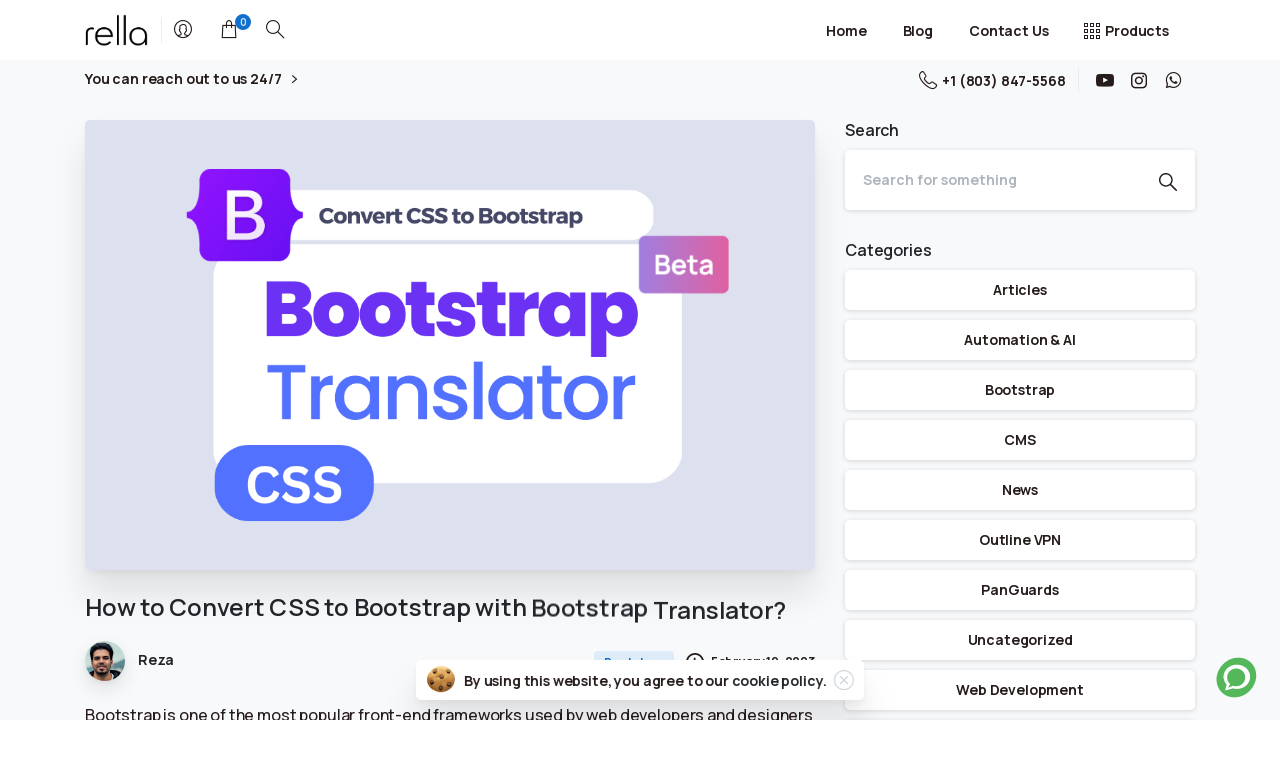

--- FILE ---
content_type: text/html; charset=UTF-8
request_url: https://rellaco.com/how-to-convert-css-to-bootstrap/
body_size: 35693
content:
<!doctype html>
<html lang="en-US" prefix="og: https://ogp.me/ns#">

<head>
	<meta charset="UTF-8">
	<meta name="viewport" content="width=device-width, initial-scale=1">
	<link rel="profile" href="https://gmpg.org/xfn/11">
	<link rel="pingback" href="https://rellaco.com/xmlrpc.php" />
	<style>.woocommerce .woocommerce-order-details{overflow:hidden}
.shop_table.order_details.fslm-license-keys-table td{word-break: break-word;}</style>
<!-- Search Engine Optimization by Rank Math PRO - https://rankmath.com/ -->
<title>How to Convert CSS to Bootstrap with Bootstrap Translator? - rellaco</title><link rel="preload" as="style" href="https://fonts.googleapis.com/css?family=Manrope%3A500%2C700%2C600&#038;display=swap" /><link rel="stylesheet" href="https://fonts.googleapis.com/css?family=Manrope%3A500%2C700%2C600&#038;display=swap" media="print" onload="this.media='all'" /><noscript><link rel="stylesheet" href="https://fonts.googleapis.com/css?family=Manrope%3A500%2C700%2C600&#038;display=swap" /></noscript>
<meta name="description" content="Open the Bootstrap Translator and paste their CSS code into the input box. Then, click the &quot;Translate&quot; button, and the tool will automatically convert the CSS code to Bootstrap."/>
<meta name="robots" content="follow, index, max-snippet:-1, max-video-preview:-1, max-image-preview:large"/>
<link rel="canonical" href="https://rellaco.com/how-to-convert-css-to-bootstrap/" />
<meta property="og:locale" content="en_US" />
<meta property="og:type" content="article" />
<meta property="og:title" content="How to Convert CSS to Bootstrap with Bootstrap Translator? - rellaco" />
<meta property="og:description" content="Open the Bootstrap Translator and paste their CSS code into the input box. Then, click the &quot;Translate&quot; button, and the tool will automatically convert the CSS code to Bootstrap." />
<meta property="og:url" content="https://rellaco.com/how-to-convert-css-to-bootstrap/" />
<meta property="og:site_name" content="rellaco" />
<meta property="article:tag" content="Bootstrap" />
<meta property="article:tag" content="Bootstrap Translator" />
<meta property="article:tag" content="Convert CSS to Bootstrap" />
<meta property="article:tag" content="css to bootstrap" />
<meta property="article:tag" content="css to bootstrap converter" />
<meta property="article:tag" content="How to Convert CSS to Bootstrap" />
<meta property="article:section" content="Bootstrap" />
<meta property="og:updated_time" content="2023-05-02T21:46:33+00:00" />
<meta property="og:image" content="https://rellaco.com/wp-content/uploads/2023/02/bootstrap_translator-1.png" />
<meta property="og:image:secure_url" content="https://rellaco.com/wp-content/uploads/2023/02/bootstrap_translator-1.png" />
<meta property="og:image:width" content="1080" />
<meta property="og:image:height" content="720" />
<meta property="og:image:alt" content="Bootstrap Translator" />
<meta property="og:image:type" content="image/png" />
<meta property="article:published_time" content="2023-02-19T22:05:01+00:00" />
<meta property="article:modified_time" content="2023-05-02T21:46:33+00:00" />
<meta name="twitter:card" content="summary_large_image" />
<meta name="twitter:title" content="How to Convert CSS to Bootstrap with Bootstrap Translator? - rellaco" />
<meta name="twitter:description" content="Open the Bootstrap Translator and paste their CSS code into the input box. Then, click the &quot;Translate&quot; button, and the tool will automatically convert the CSS code to Bootstrap." />
<meta name="twitter:image" content="https://rellaco.com/wp-content/uploads/2023/02/bootstrap_translator-1.png" />
<meta name="twitter:label1" content="Written by" />
<meta name="twitter:data1" content="Reza" />
<meta name="twitter:label2" content="Time to read" />
<meta name="twitter:data2" content="1 minute" />
<script type="application/ld+json" class="rank-math-schema-pro">{"@context":"https://schema.org","@graph":[{"@type":"Organization","@id":"https://rellaco.com/#organization","name":"rella","logo":{"@type":"ImageObject","@id":"https://rellaco.com/#logo","url":"https://rellaco.com/wp-content/uploads/2021/04/fav.png","contentUrl":"https://rellaco.com/wp-content/uploads/2021/04/fav.png","caption":"rellaco","inLanguage":"en-US","width":"80","height":"80"}},{"@type":"WebSite","@id":"https://rellaco.com/#website","url":"https://rellaco.com","name":"rellaco","publisher":{"@id":"https://rellaco.com/#organization"},"inLanguage":"en-US"},{"@type":"ImageObject","@id":"https://rellaco.com/wp-content/uploads/2023/02/bootstrap_translator-1.png","url":"https://rellaco.com/wp-content/uploads/2023/02/bootstrap_translator-1.png","width":"1080","height":"720","inLanguage":"en-US"},{"@type":"BreadcrumbList","@id":"https://rellaco.com/how-to-convert-css-to-bootstrap/#breadcrumb","itemListElement":[{"@type":"ListItem","position":"1","item":{"@id":"https://rellaco.com","name":"Home"}},{"@type":"ListItem","position":"2","item":{"@id":"https://rellaco.com/category/bootstrap/","name":"Bootstrap"}},{"@type":"ListItem","position":"3","item":{"@id":"https://rellaco.com/how-to-convert-css-to-bootstrap/","name":"How to Convert CSS to Bootstrap with Bootstrap Translator?"}}]},{"@type":"WebPage","@id":"https://rellaco.com/how-to-convert-css-to-bootstrap/#webpage","url":"https://rellaco.com/how-to-convert-css-to-bootstrap/","name":"How to Convert CSS to Bootstrap with Bootstrap Translator? - rellaco","datePublished":"2023-02-19T22:05:01+00:00","dateModified":"2023-05-02T21:46:33+00:00","isPartOf":{"@id":"https://rellaco.com/#website"},"primaryImageOfPage":{"@id":"https://rellaco.com/wp-content/uploads/2023/02/bootstrap_translator-1.png"},"inLanguage":"en-US","breadcrumb":{"@id":"https://rellaco.com/how-to-convert-css-to-bootstrap/#breadcrumb"}},{"@type":"Person","@id":"https://rellaco.com/author/rezaplus/","name":"Reza","url":"https://rellaco.com/author/rezaplus/","image":{"@type":"ImageObject","@id":"https://secure.gravatar.com/avatar/52c5b2c8cd5d49d290cc32bcba7a798e50f154f414239bda1e89886a80affc21?s=96&amp;d=mm&amp;r=g","url":"https://secure.gravatar.com/avatar/52c5b2c8cd5d49d290cc32bcba7a798e50f154f414239bda1e89886a80affc21?s=96&amp;d=mm&amp;r=g","caption":"Reza","inLanguage":"en-US"},"worksFor":{"@id":"https://rellaco.com/#organization"}},{"@type":"BlogPosting","headline":"How to Convert CSS to Bootstrap with Bootstrap Translator? - rellaco","keywords":"Bootstrap Translator,bootstrap converter,convert css to bootstrap","datePublished":"2023-02-19T22:05:01+00:00","dateModified":"2023-05-02T21:46:33+00:00","articleSection":"Bootstrap","author":{"@id":"https://rellaco.com/author/rezaplus/","name":"Reza"},"publisher":{"@id":"https://rellaco.com/#organization"},"description":"Open the Bootstrap Translator and paste their CSS code into the input box. Then, click the &quot;Translate&quot; button, and the tool will automatically convert the CSS code to Bootstrap.","name":"How to Convert CSS to Bootstrap with Bootstrap Translator? - rellaco","@id":"https://rellaco.com/how-to-convert-css-to-bootstrap/#richSnippet","isPartOf":{"@id":"https://rellaco.com/how-to-convert-css-to-bootstrap/#webpage"},"image":{"@id":"https://rellaco.com/wp-content/uploads/2023/02/bootstrap_translator-1.png"},"inLanguage":"en-US","mainEntityOfPage":{"@id":"https://rellaco.com/how-to-convert-css-to-bootstrap/#webpage"}}]}</script>
<!-- /Rank Math WordPress SEO plugin -->

<link href='https://fonts.gstatic.com' crossorigin rel='preconnect' />
<link rel="alternate" type="application/rss+xml" title="rellaco &raquo; Feed" href="https://rellaco.com/feed/" />
<link rel="alternate" type="application/rss+xml" title="rellaco &raquo; Comments Feed" href="https://rellaco.com/comments/feed/" />
            <meta property="og:image" content="https://rellaco.com/wp-content/uploads/2022/04/soon.jpg" />
            <meta name="twitter:image" content="https://rellaco.com/wp-content/uploads/2022/04/soon.jpg" />
<link rel="preconnect" href="https://fonts.gstatic.com/" crossorigin><link rel="preconnect" href="https://fonts.googleapis.com/" crossorigin><link rel="alternate" type="application/rss+xml" title="rellaco &raquo; How to Convert CSS to Bootstrap with Bootstrap Translator? Comments Feed" href="https://rellaco.com/how-to-convert-css-to-bootstrap/feed/" />
<link rel="alternate" title="oEmbed (JSON)" type="application/json+oembed" href="https://rellaco.com/wp-json/oembed/1.0/embed?url=https%3A%2F%2Frellaco.com%2Fhow-to-convert-css-to-bootstrap%2F" />
<link rel="alternate" title="oEmbed (XML)" type="text/xml+oembed" href="https://rellaco.com/wp-json/oembed/1.0/embed?url=https%3A%2F%2Frellaco.com%2Fhow-to-convert-css-to-bootstrap%2F&#038;format=xml" />
<style id='wp-img-auto-sizes-contain-inline-css' type='text/css'>
img:is([sizes=auto i],[sizes^="auto," i]){contain-intrinsic-size:3000px 1500px}
/*# sourceURL=wp-img-auto-sizes-contain-inline-css */
</style>
<link data-minify="1" rel='stylesheet' id='woosb-blocks-css' href='https://rellaco.com/wp-content/cache/min/1/wp-content/plugins/woo-product-bundle/assets/css/blocks.css?ver=1755359493' type='text/css' media='all' />
<style id='wp-emoji-styles-inline-css' type='text/css'>

	img.wp-smiley, img.emoji {
		display: inline !important;
		border: none !important;
		box-shadow: none !important;
		height: 1em !important;
		width: 1em !important;
		margin: 0 0.07em !important;
		vertical-align: -0.1em !important;
		background: none !important;
		padding: 0 !important;
	}
/*# sourceURL=wp-emoji-styles-inline-css */
</style>
<link rel='stylesheet' id='wp-block-library-css' href='https://rellaco.com/wp-includes/css/dist/block-library/style.min.css?ver=6.9' type='text/css' media='all' />
<style id='wp-block-button-inline-css' type='text/css'>
.wp-block-button__link{align-content:center;box-sizing:border-box;cursor:pointer;display:inline-block;height:100%;text-align:center;word-break:break-word}.wp-block-button__link.aligncenter{text-align:center}.wp-block-button__link.alignright{text-align:right}:where(.wp-block-button__link){border-radius:9999px;box-shadow:none;padding:calc(.667em + 2px) calc(1.333em + 2px);text-decoration:none}.wp-block-button[style*=text-decoration] .wp-block-button__link{text-decoration:inherit}.wp-block-buttons>.wp-block-button.has-custom-width{max-width:none}.wp-block-buttons>.wp-block-button.has-custom-width .wp-block-button__link{width:100%}.wp-block-buttons>.wp-block-button.has-custom-font-size .wp-block-button__link{font-size:inherit}.wp-block-buttons>.wp-block-button.wp-block-button__width-25{width:calc(25% - var(--wp--style--block-gap, .5em)*.75)}.wp-block-buttons>.wp-block-button.wp-block-button__width-50{width:calc(50% - var(--wp--style--block-gap, .5em)*.5)}.wp-block-buttons>.wp-block-button.wp-block-button__width-75{width:calc(75% - var(--wp--style--block-gap, .5em)*.25)}.wp-block-buttons>.wp-block-button.wp-block-button__width-100{flex-basis:100%;width:100%}.wp-block-buttons.is-vertical>.wp-block-button.wp-block-button__width-25{width:25%}.wp-block-buttons.is-vertical>.wp-block-button.wp-block-button__width-50{width:50%}.wp-block-buttons.is-vertical>.wp-block-button.wp-block-button__width-75{width:75%}.wp-block-button.is-style-squared,.wp-block-button__link.wp-block-button.is-style-squared{border-radius:0}.wp-block-button.no-border-radius,.wp-block-button__link.no-border-radius{border-radius:0!important}:root :where(.wp-block-button .wp-block-button__link.is-style-outline),:root :where(.wp-block-button.is-style-outline>.wp-block-button__link){border:2px solid;padding:.667em 1.333em}:root :where(.wp-block-button .wp-block-button__link.is-style-outline:not(.has-text-color)),:root :where(.wp-block-button.is-style-outline>.wp-block-button__link:not(.has-text-color)){color:currentColor}:root :where(.wp-block-button .wp-block-button__link.is-style-outline:not(.has-background)),:root :where(.wp-block-button.is-style-outline>.wp-block-button__link:not(.has-background)){background-color:initial;background-image:none}
/*# sourceURL=https://rellaco.com/wp-includes/blocks/button/style.min.css */
</style>
<style id='wp-block-heading-inline-css' type='text/css'>
h1:where(.wp-block-heading).has-background,h2:where(.wp-block-heading).has-background,h3:where(.wp-block-heading).has-background,h4:where(.wp-block-heading).has-background,h5:where(.wp-block-heading).has-background,h6:where(.wp-block-heading).has-background{padding:1.25em 2.375em}h1.has-text-align-left[style*=writing-mode]:where([style*=vertical-lr]),h1.has-text-align-right[style*=writing-mode]:where([style*=vertical-rl]),h2.has-text-align-left[style*=writing-mode]:where([style*=vertical-lr]),h2.has-text-align-right[style*=writing-mode]:where([style*=vertical-rl]),h3.has-text-align-left[style*=writing-mode]:where([style*=vertical-lr]),h3.has-text-align-right[style*=writing-mode]:where([style*=vertical-rl]),h4.has-text-align-left[style*=writing-mode]:where([style*=vertical-lr]),h4.has-text-align-right[style*=writing-mode]:where([style*=vertical-rl]),h5.has-text-align-left[style*=writing-mode]:where([style*=vertical-lr]),h5.has-text-align-right[style*=writing-mode]:where([style*=vertical-rl]),h6.has-text-align-left[style*=writing-mode]:where([style*=vertical-lr]),h6.has-text-align-right[style*=writing-mode]:where([style*=vertical-rl]){rotate:180deg}
/*# sourceURL=https://rellaco.com/wp-includes/blocks/heading/style.min.css */
</style>
<style id='wp-block-image-inline-css' type='text/css'>
.wp-block-image>a,.wp-block-image>figure>a{display:inline-block}.wp-block-image img{box-sizing:border-box;height:auto;max-width:100%;vertical-align:bottom}@media not (prefers-reduced-motion){.wp-block-image img.hide{visibility:hidden}.wp-block-image img.show{animation:show-content-image .4s}}.wp-block-image[style*=border-radius] img,.wp-block-image[style*=border-radius]>a{border-radius:inherit}.wp-block-image.has-custom-border img{box-sizing:border-box}.wp-block-image.aligncenter{text-align:center}.wp-block-image.alignfull>a,.wp-block-image.alignwide>a{width:100%}.wp-block-image.alignfull img,.wp-block-image.alignwide img{height:auto;width:100%}.wp-block-image .aligncenter,.wp-block-image .alignleft,.wp-block-image .alignright,.wp-block-image.aligncenter,.wp-block-image.alignleft,.wp-block-image.alignright{display:table}.wp-block-image .aligncenter>figcaption,.wp-block-image .alignleft>figcaption,.wp-block-image .alignright>figcaption,.wp-block-image.aligncenter>figcaption,.wp-block-image.alignleft>figcaption,.wp-block-image.alignright>figcaption{caption-side:bottom;display:table-caption}.wp-block-image .alignleft{float:left;margin:.5em 1em .5em 0}.wp-block-image .alignright{float:right;margin:.5em 0 .5em 1em}.wp-block-image .aligncenter{margin-left:auto;margin-right:auto}.wp-block-image :where(figcaption){margin-bottom:1em;margin-top:.5em}.wp-block-image.is-style-circle-mask img{border-radius:9999px}@supports ((-webkit-mask-image:none) or (mask-image:none)) or (-webkit-mask-image:none){.wp-block-image.is-style-circle-mask img{border-radius:0;-webkit-mask-image:url('data:image/svg+xml;utf8,<svg viewBox="0 0 100 100" xmlns="http://www.w3.org/2000/svg"><circle cx="50" cy="50" r="50"/></svg>');mask-image:url('data:image/svg+xml;utf8,<svg viewBox="0 0 100 100" xmlns="http://www.w3.org/2000/svg"><circle cx="50" cy="50" r="50"/></svg>');mask-mode:alpha;-webkit-mask-position:center;mask-position:center;-webkit-mask-repeat:no-repeat;mask-repeat:no-repeat;-webkit-mask-size:contain;mask-size:contain}}:root :where(.wp-block-image.is-style-rounded img,.wp-block-image .is-style-rounded img){border-radius:9999px}.wp-block-image figure{margin:0}.wp-lightbox-container{display:flex;flex-direction:column;position:relative}.wp-lightbox-container img{cursor:zoom-in}.wp-lightbox-container img:hover+button{opacity:1}.wp-lightbox-container button{align-items:center;backdrop-filter:blur(16px) saturate(180%);background-color:#5a5a5a40;border:none;border-radius:4px;cursor:zoom-in;display:flex;height:20px;justify-content:center;opacity:0;padding:0;position:absolute;right:16px;text-align:center;top:16px;width:20px;z-index:100}@media not (prefers-reduced-motion){.wp-lightbox-container button{transition:opacity .2s ease}}.wp-lightbox-container button:focus-visible{outline:3px auto #5a5a5a40;outline:3px auto -webkit-focus-ring-color;outline-offset:3px}.wp-lightbox-container button:hover{cursor:pointer;opacity:1}.wp-lightbox-container button:focus{opacity:1}.wp-lightbox-container button:focus,.wp-lightbox-container button:hover,.wp-lightbox-container button:not(:hover):not(:active):not(.has-background){background-color:#5a5a5a40;border:none}.wp-lightbox-overlay{box-sizing:border-box;cursor:zoom-out;height:100vh;left:0;overflow:hidden;position:fixed;top:0;visibility:hidden;width:100%;z-index:100000}.wp-lightbox-overlay .close-button{align-items:center;cursor:pointer;display:flex;justify-content:center;min-height:40px;min-width:40px;padding:0;position:absolute;right:calc(env(safe-area-inset-right) + 16px);top:calc(env(safe-area-inset-top) + 16px);z-index:5000000}.wp-lightbox-overlay .close-button:focus,.wp-lightbox-overlay .close-button:hover,.wp-lightbox-overlay .close-button:not(:hover):not(:active):not(.has-background){background:none;border:none}.wp-lightbox-overlay .lightbox-image-container{height:var(--wp--lightbox-container-height);left:50%;overflow:hidden;position:absolute;top:50%;transform:translate(-50%,-50%);transform-origin:top left;width:var(--wp--lightbox-container-width);z-index:9999999999}.wp-lightbox-overlay .wp-block-image{align-items:center;box-sizing:border-box;display:flex;height:100%;justify-content:center;margin:0;position:relative;transform-origin:0 0;width:100%;z-index:3000000}.wp-lightbox-overlay .wp-block-image img{height:var(--wp--lightbox-image-height);min-height:var(--wp--lightbox-image-height);min-width:var(--wp--lightbox-image-width);width:var(--wp--lightbox-image-width)}.wp-lightbox-overlay .wp-block-image figcaption{display:none}.wp-lightbox-overlay button{background:none;border:none}.wp-lightbox-overlay .scrim{background-color:#fff;height:100%;opacity:.9;position:absolute;width:100%;z-index:2000000}.wp-lightbox-overlay.active{visibility:visible}@media not (prefers-reduced-motion){.wp-lightbox-overlay.active{animation:turn-on-visibility .25s both}.wp-lightbox-overlay.active img{animation:turn-on-visibility .35s both}.wp-lightbox-overlay.show-closing-animation:not(.active){animation:turn-off-visibility .35s both}.wp-lightbox-overlay.show-closing-animation:not(.active) img{animation:turn-off-visibility .25s both}.wp-lightbox-overlay.zoom.active{animation:none;opacity:1;visibility:visible}.wp-lightbox-overlay.zoom.active .lightbox-image-container{animation:lightbox-zoom-in .4s}.wp-lightbox-overlay.zoom.active .lightbox-image-container img{animation:none}.wp-lightbox-overlay.zoom.active .scrim{animation:turn-on-visibility .4s forwards}.wp-lightbox-overlay.zoom.show-closing-animation:not(.active){animation:none}.wp-lightbox-overlay.zoom.show-closing-animation:not(.active) .lightbox-image-container{animation:lightbox-zoom-out .4s}.wp-lightbox-overlay.zoom.show-closing-animation:not(.active) .lightbox-image-container img{animation:none}.wp-lightbox-overlay.zoom.show-closing-animation:not(.active) .scrim{animation:turn-off-visibility .4s forwards}}@keyframes show-content-image{0%{visibility:hidden}99%{visibility:hidden}to{visibility:visible}}@keyframes turn-on-visibility{0%{opacity:0}to{opacity:1}}@keyframes turn-off-visibility{0%{opacity:1;visibility:visible}99%{opacity:0;visibility:visible}to{opacity:0;visibility:hidden}}@keyframes lightbox-zoom-in{0%{transform:translate(calc((-100vw + var(--wp--lightbox-scrollbar-width))/2 + var(--wp--lightbox-initial-left-position)),calc(-50vh + var(--wp--lightbox-initial-top-position))) scale(var(--wp--lightbox-scale))}to{transform:translate(-50%,-50%) scale(1)}}@keyframes lightbox-zoom-out{0%{transform:translate(-50%,-50%) scale(1);visibility:visible}99%{visibility:visible}to{transform:translate(calc((-100vw + var(--wp--lightbox-scrollbar-width))/2 + var(--wp--lightbox-initial-left-position)),calc(-50vh + var(--wp--lightbox-initial-top-position))) scale(var(--wp--lightbox-scale));visibility:hidden}}
/*# sourceURL=https://rellaco.com/wp-includes/blocks/image/style.min.css */
</style>
<style id='wp-block-list-inline-css' type='text/css'>
ol,ul{box-sizing:border-box}:root :where(.wp-block-list.has-background){padding:1.25em 2.375em}
/*# sourceURL=https://rellaco.com/wp-includes/blocks/list/style.min.css */
</style>
<style id='wp-block-buttons-inline-css' type='text/css'>
.wp-block-buttons{box-sizing:border-box}.wp-block-buttons.is-vertical{flex-direction:column}.wp-block-buttons.is-vertical>.wp-block-button:last-child{margin-bottom:0}.wp-block-buttons>.wp-block-button{display:inline-block;margin:0}.wp-block-buttons.is-content-justification-left{justify-content:flex-start}.wp-block-buttons.is-content-justification-left.is-vertical{align-items:flex-start}.wp-block-buttons.is-content-justification-center{justify-content:center}.wp-block-buttons.is-content-justification-center.is-vertical{align-items:center}.wp-block-buttons.is-content-justification-right{justify-content:flex-end}.wp-block-buttons.is-content-justification-right.is-vertical{align-items:flex-end}.wp-block-buttons.is-content-justification-space-between{justify-content:space-between}.wp-block-buttons.aligncenter{text-align:center}.wp-block-buttons:not(.is-content-justification-space-between,.is-content-justification-right,.is-content-justification-left,.is-content-justification-center) .wp-block-button.aligncenter{margin-left:auto;margin-right:auto;width:100%}.wp-block-buttons[style*=text-decoration] .wp-block-button,.wp-block-buttons[style*=text-decoration] .wp-block-button__link{text-decoration:inherit}.wp-block-buttons.has-custom-font-size .wp-block-button__link{font-size:inherit}.wp-block-buttons .wp-block-button__link{width:100%}.wp-block-button.aligncenter{text-align:center}
/*# sourceURL=https://rellaco.com/wp-includes/blocks/buttons/style.min.css */
</style>
<style id='wp-block-paragraph-inline-css' type='text/css'>
.is-small-text{font-size:.875em}.is-regular-text{font-size:1em}.is-large-text{font-size:2.25em}.is-larger-text{font-size:3em}.has-drop-cap:not(:focus):first-letter{float:left;font-size:8.4em;font-style:normal;font-weight:100;line-height:.68;margin:.05em .1em 0 0;text-transform:uppercase}body.rtl .has-drop-cap:not(:focus):first-letter{float:none;margin-left:.1em}p.has-drop-cap.has-background{overflow:hidden}:root :where(p.has-background){padding:1.25em 2.375em}:where(p.has-text-color:not(.has-link-color)) a{color:inherit}p.has-text-align-left[style*="writing-mode:vertical-lr"],p.has-text-align-right[style*="writing-mode:vertical-rl"]{rotate:180deg}
/*# sourceURL=https://rellaco.com/wp-includes/blocks/paragraph/style.min.css */
</style>
<style id='wp-block-spacer-inline-css' type='text/css'>
.wp-block-spacer{clear:both}
/*# sourceURL=https://rellaco.com/wp-includes/blocks/spacer/style.min.css */
</style>
<link data-minify="1" rel='stylesheet' id='wc-blocks-style-css' href='https://rellaco.com/wp-content/cache/min/1/wp-content/plugins/woocommerce/assets/client/blocks/wc-blocks.css?ver=1755359494' type='text/css' media='all' />
<style id='global-styles-inline-css' type='text/css'>
:root{--wp--preset--aspect-ratio--square: 1;--wp--preset--aspect-ratio--4-3: 4/3;--wp--preset--aspect-ratio--3-4: 3/4;--wp--preset--aspect-ratio--3-2: 3/2;--wp--preset--aspect-ratio--2-3: 2/3;--wp--preset--aspect-ratio--16-9: 16/9;--wp--preset--aspect-ratio--9-16: 9/16;--wp--preset--color--black: #000000;--wp--preset--color--cyan-bluish-gray: #abb8c3;--wp--preset--color--white: #ffffff;--wp--preset--color--pale-pink: #f78da7;--wp--preset--color--vivid-red: #cf2e2e;--wp--preset--color--luminous-vivid-orange: #ff6900;--wp--preset--color--luminous-vivid-amber: #fcb900;--wp--preset--color--light-green-cyan: #7bdcb5;--wp--preset--color--vivid-green-cyan: #00d084;--wp--preset--color--pale-cyan-blue: #8ed1fc;--wp--preset--color--vivid-cyan-blue: #0693e3;--wp--preset--color--vivid-purple: #9b51e0;--wp--preset--gradient--vivid-cyan-blue-to-vivid-purple: linear-gradient(135deg,rgb(6,147,227) 0%,rgb(155,81,224) 100%);--wp--preset--gradient--light-green-cyan-to-vivid-green-cyan: linear-gradient(135deg,rgb(122,220,180) 0%,rgb(0,208,130) 100%);--wp--preset--gradient--luminous-vivid-amber-to-luminous-vivid-orange: linear-gradient(135deg,rgb(252,185,0) 0%,rgb(255,105,0) 100%);--wp--preset--gradient--luminous-vivid-orange-to-vivid-red: linear-gradient(135deg,rgb(255,105,0) 0%,rgb(207,46,46) 100%);--wp--preset--gradient--very-light-gray-to-cyan-bluish-gray: linear-gradient(135deg,rgb(238,238,238) 0%,rgb(169,184,195) 100%);--wp--preset--gradient--cool-to-warm-spectrum: linear-gradient(135deg,rgb(74,234,220) 0%,rgb(151,120,209) 20%,rgb(207,42,186) 40%,rgb(238,44,130) 60%,rgb(251,105,98) 80%,rgb(254,248,76) 100%);--wp--preset--gradient--blush-light-purple: linear-gradient(135deg,rgb(255,206,236) 0%,rgb(152,150,240) 100%);--wp--preset--gradient--blush-bordeaux: linear-gradient(135deg,rgb(254,205,165) 0%,rgb(254,45,45) 50%,rgb(107,0,62) 100%);--wp--preset--gradient--luminous-dusk: linear-gradient(135deg,rgb(255,203,112) 0%,rgb(199,81,192) 50%,rgb(65,88,208) 100%);--wp--preset--gradient--pale-ocean: linear-gradient(135deg,rgb(255,245,203) 0%,rgb(182,227,212) 50%,rgb(51,167,181) 100%);--wp--preset--gradient--electric-grass: linear-gradient(135deg,rgb(202,248,128) 0%,rgb(113,206,126) 100%);--wp--preset--gradient--midnight: linear-gradient(135deg,rgb(2,3,129) 0%,rgb(40,116,252) 100%);--wp--preset--font-size--small: 13px;--wp--preset--font-size--medium: 20px;--wp--preset--font-size--large: 36px;--wp--preset--font-size--x-large: 42px;--wp--preset--spacing--20: 0.44rem;--wp--preset--spacing--30: 0.67rem;--wp--preset--spacing--40: 1rem;--wp--preset--spacing--50: 1.5rem;--wp--preset--spacing--60: 2.25rem;--wp--preset--spacing--70: 3.38rem;--wp--preset--spacing--80: 5.06rem;--wp--preset--shadow--natural: 6px 6px 9px rgba(0, 0, 0, 0.2);--wp--preset--shadow--deep: 12px 12px 50px rgba(0, 0, 0, 0.4);--wp--preset--shadow--sharp: 6px 6px 0px rgba(0, 0, 0, 0.2);--wp--preset--shadow--outlined: 6px 6px 0px -3px rgb(255, 255, 255), 6px 6px rgb(0, 0, 0);--wp--preset--shadow--crisp: 6px 6px 0px rgb(0, 0, 0);}:root { --wp--style--global--content-size: 650px;--wp--style--global--wide-size: 1000px; }:where(body) { margin: 0; }.wp-site-blocks > .alignleft { float: left; margin-right: 2em; }.wp-site-blocks > .alignright { float: right; margin-left: 2em; }.wp-site-blocks > .aligncenter { justify-content: center; margin-left: auto; margin-right: auto; }:where(.is-layout-flex){gap: 0.5em;}:where(.is-layout-grid){gap: 0.5em;}.is-layout-flow > .alignleft{float: left;margin-inline-start: 0;margin-inline-end: 2em;}.is-layout-flow > .alignright{float: right;margin-inline-start: 2em;margin-inline-end: 0;}.is-layout-flow > .aligncenter{margin-left: auto !important;margin-right: auto !important;}.is-layout-constrained > .alignleft{float: left;margin-inline-start: 0;margin-inline-end: 2em;}.is-layout-constrained > .alignright{float: right;margin-inline-start: 2em;margin-inline-end: 0;}.is-layout-constrained > .aligncenter{margin-left: auto !important;margin-right: auto !important;}.is-layout-constrained > :where(:not(.alignleft):not(.alignright):not(.alignfull)){max-width: var(--wp--style--global--content-size);margin-left: auto !important;margin-right: auto !important;}.is-layout-constrained > .alignwide{max-width: var(--wp--style--global--wide-size);}body .is-layout-flex{display: flex;}.is-layout-flex{flex-wrap: wrap;align-items: center;}.is-layout-flex > :is(*, div){margin: 0;}body .is-layout-grid{display: grid;}.is-layout-grid > :is(*, div){margin: 0;}body{padding-top: 0px;padding-right: 0px;padding-bottom: 0px;padding-left: 0px;}a:where(:not(.wp-element-button)){text-decoration: underline;}:root :where(.wp-element-button, .wp-block-button__link){background-color: #32373c;border-width: 0;color: #fff;font-family: inherit;font-size: inherit;font-style: inherit;font-weight: inherit;letter-spacing: inherit;line-height: inherit;padding-top: calc(0.667em + 2px);padding-right: calc(1.333em + 2px);padding-bottom: calc(0.667em + 2px);padding-left: calc(1.333em + 2px);text-decoration: none;text-transform: inherit;}.has-black-color{color: var(--wp--preset--color--black) !important;}.has-cyan-bluish-gray-color{color: var(--wp--preset--color--cyan-bluish-gray) !important;}.has-white-color{color: var(--wp--preset--color--white) !important;}.has-pale-pink-color{color: var(--wp--preset--color--pale-pink) !important;}.has-vivid-red-color{color: var(--wp--preset--color--vivid-red) !important;}.has-luminous-vivid-orange-color{color: var(--wp--preset--color--luminous-vivid-orange) !important;}.has-luminous-vivid-amber-color{color: var(--wp--preset--color--luminous-vivid-amber) !important;}.has-light-green-cyan-color{color: var(--wp--preset--color--light-green-cyan) !important;}.has-vivid-green-cyan-color{color: var(--wp--preset--color--vivid-green-cyan) !important;}.has-pale-cyan-blue-color{color: var(--wp--preset--color--pale-cyan-blue) !important;}.has-vivid-cyan-blue-color{color: var(--wp--preset--color--vivid-cyan-blue) !important;}.has-vivid-purple-color{color: var(--wp--preset--color--vivid-purple) !important;}.has-black-background-color{background-color: var(--wp--preset--color--black) !important;}.has-cyan-bluish-gray-background-color{background-color: var(--wp--preset--color--cyan-bluish-gray) !important;}.has-white-background-color{background-color: var(--wp--preset--color--white) !important;}.has-pale-pink-background-color{background-color: var(--wp--preset--color--pale-pink) !important;}.has-vivid-red-background-color{background-color: var(--wp--preset--color--vivid-red) !important;}.has-luminous-vivid-orange-background-color{background-color: var(--wp--preset--color--luminous-vivid-orange) !important;}.has-luminous-vivid-amber-background-color{background-color: var(--wp--preset--color--luminous-vivid-amber) !important;}.has-light-green-cyan-background-color{background-color: var(--wp--preset--color--light-green-cyan) !important;}.has-vivid-green-cyan-background-color{background-color: var(--wp--preset--color--vivid-green-cyan) !important;}.has-pale-cyan-blue-background-color{background-color: var(--wp--preset--color--pale-cyan-blue) !important;}.has-vivid-cyan-blue-background-color{background-color: var(--wp--preset--color--vivid-cyan-blue) !important;}.has-vivid-purple-background-color{background-color: var(--wp--preset--color--vivid-purple) !important;}.has-black-border-color{border-color: var(--wp--preset--color--black) !important;}.has-cyan-bluish-gray-border-color{border-color: var(--wp--preset--color--cyan-bluish-gray) !important;}.has-white-border-color{border-color: var(--wp--preset--color--white) !important;}.has-pale-pink-border-color{border-color: var(--wp--preset--color--pale-pink) !important;}.has-vivid-red-border-color{border-color: var(--wp--preset--color--vivid-red) !important;}.has-luminous-vivid-orange-border-color{border-color: var(--wp--preset--color--luminous-vivid-orange) !important;}.has-luminous-vivid-amber-border-color{border-color: var(--wp--preset--color--luminous-vivid-amber) !important;}.has-light-green-cyan-border-color{border-color: var(--wp--preset--color--light-green-cyan) !important;}.has-vivid-green-cyan-border-color{border-color: var(--wp--preset--color--vivid-green-cyan) !important;}.has-pale-cyan-blue-border-color{border-color: var(--wp--preset--color--pale-cyan-blue) !important;}.has-vivid-cyan-blue-border-color{border-color: var(--wp--preset--color--vivid-cyan-blue) !important;}.has-vivid-purple-border-color{border-color: var(--wp--preset--color--vivid-purple) !important;}.has-vivid-cyan-blue-to-vivid-purple-gradient-background{background: var(--wp--preset--gradient--vivid-cyan-blue-to-vivid-purple) !important;}.has-light-green-cyan-to-vivid-green-cyan-gradient-background{background: var(--wp--preset--gradient--light-green-cyan-to-vivid-green-cyan) !important;}.has-luminous-vivid-amber-to-luminous-vivid-orange-gradient-background{background: var(--wp--preset--gradient--luminous-vivid-amber-to-luminous-vivid-orange) !important;}.has-luminous-vivid-orange-to-vivid-red-gradient-background{background: var(--wp--preset--gradient--luminous-vivid-orange-to-vivid-red) !important;}.has-very-light-gray-to-cyan-bluish-gray-gradient-background{background: var(--wp--preset--gradient--very-light-gray-to-cyan-bluish-gray) !important;}.has-cool-to-warm-spectrum-gradient-background{background: var(--wp--preset--gradient--cool-to-warm-spectrum) !important;}.has-blush-light-purple-gradient-background{background: var(--wp--preset--gradient--blush-light-purple) !important;}.has-blush-bordeaux-gradient-background{background: var(--wp--preset--gradient--blush-bordeaux) !important;}.has-luminous-dusk-gradient-background{background: var(--wp--preset--gradient--luminous-dusk) !important;}.has-pale-ocean-gradient-background{background: var(--wp--preset--gradient--pale-ocean) !important;}.has-electric-grass-gradient-background{background: var(--wp--preset--gradient--electric-grass) !important;}.has-midnight-gradient-background{background: var(--wp--preset--gradient--midnight) !important;}.has-small-font-size{font-size: var(--wp--preset--font-size--small) !important;}.has-medium-font-size{font-size: var(--wp--preset--font-size--medium) !important;}.has-large-font-size{font-size: var(--wp--preset--font-size--large) !important;}.has-x-large-font-size{font-size: var(--wp--preset--font-size--x-large) !important;}
/*# sourceURL=global-styles-inline-css */
</style>
<style id='core-block-supports-inline-css' type='text/css'>
.wp-container-core-buttons-is-layout-16018d1d{justify-content:center;}
/*# sourceURL=core-block-supports-inline-css */
</style>

<link data-minify="1" rel='stylesheet' id='twchat-floating-widget-css' href='https://rellaco.com/wp-content/cache/min/1/wp-content/plugins/twchat/addons/floating_widget_twchat_addon/includes/assets/css/widget.css?ver=1755359493' type='text/css' media='all' />
<link data-minify="1" rel='stylesheet' id='woocommerce-layout-css' href='https://rellaco.com/wp-content/cache/min/1/wp-content/plugins/woocommerce/assets/css/woocommerce-layout.css?ver=1755359493' type='text/css' media='all' />
<link data-minify="1" rel='stylesheet' id='woocommerce-smallscreen-css' href='https://rellaco.com/wp-content/cache/min/1/wp-content/plugins/woocommerce/assets/css/woocommerce-smallscreen.css?ver=1755359493' type='text/css' media='only screen and (max-width: 768px)' />
<style id='woocommerce-inline-inline-css' type='text/css'>
.woocommerce form .form-row .required { visibility: visible; }
/*# sourceURL=woocommerce-inline-inline-css */
</style>
<link data-minify="1" rel='stylesheet' id='wpast-styles-css' href='https://rellaco.com/wp-content/cache/min/1/wp-content/plugins/wp-advanced-support-ticket/assets/css/styles.css?ver=1755359493' type='text/css' media='all' />
<link rel='stylesheet' id='wpast-uppy-styles-css' href='https://rellaco.com/wp-content/plugins/wp-advanced-support-ticket/assets/css/uppy.min.css?ver=1.15.0' type='text/css' media='all' />
<link data-minify="1" rel='stylesheet' id='brands-styles-css' href='https://rellaco.com/wp-content/cache/min/1/wp-content/plugins/woocommerce/assets/css/brands.css?ver=1755359493' type='text/css' media='all' />
<link data-minify="1" rel='stylesheet' id='woosb-frontend-css' href='https://rellaco.com/wp-content/cache/min/1/wp-content/plugins/woo-product-bundle/assets/css/frontend.css?ver=1755359493' type='text/css' media='all' />
<style id='pix-intro-handle-inline-css' type='text/css'>

	 body:not(.render) .pix-overlay-item {
		 opacity: 0 !important;
	 }
	 body:not(.pix-loaded) .pix-wpml-header-btn {
		 opacity: 0;
	 }
		 html:not(.render) {
			 background: #FFFFFF  !important;
		 }
 		 .pix-page-loading-bg:after {
 			 content: " ";
 			 position: fixed;
 			 top: 0;
 			 left: 0;
 			 width: 100vw;
 			 height: 100vh;
 			 display: block;
 			 background: #FFFFFF !important;
 			 pointer-events: none;
			 transform-style: flat;
 			 transform: scaleX(1);
 			 transition: transform .2s cubic-bezier(.27,.76,.38,.87);
 			 transform-origin: right center;
 			 z-index: 99999999999999999999;
 		 }
 		 body.render .pix-page-loading-bg:after {
 			 transform: scaleX(0);
 			 transform-origin: left center;
 		 }
/*# sourceURL=pix-intro-handle-inline-css */
</style>
<link rel='stylesheet' id='essentials-bootstrap-css' href='https://rellaco.com/wp-content/themes/essentials/inc/scss/bootstrap.min.css?ver=6.9' type='text/css' media='all' />
<link data-minify="1" rel='stylesheet' id='essentials-woocommerce-style-css' href='https://rellaco.com/wp-content/cache/min/1/wp-content/themes/essentials/woocommerce.css?ver=1755359493' type='text/css' media='all' />
<style id='essentials-woocommerce-style-inline-css' type='text/css'>
@font-face {
			font-family: "pixstar";
			src: url("https://rellaco.com/wp-content/themes/essentials/woocommerce/pixfort/fonts/pixstar.eot");
			src: url("https://rellaco.com/wp-content/themes/essentials/woocommerce/pixfort/fonts/pixstar.eot?#iefix") format("embedded-opentype"),
				url("https://rellaco.com/wp-content/themes/essentials/woocommerce/pixfort/fonts/pixstar.woff") format("woff"),
				url("https://rellaco.com/wp-content/themes/essentials/woocommerce/pixfort/fonts/pixstar.ttf") format("truetype"),
				url("https://rellaco.com/wp-content/themes/essentials/woocommerce/pixfort/fonts/pixstar.svg#star") format("svg");
			font-weight: normal;
			font-style: normal;
		}
/*# sourceURL=essentials-woocommerce-style-inline-css */
</style>
<link rel='stylesheet' id='pix-flickity-style-css' href='https://rellaco.com/wp-content/themes/essentials/css/build/flickity.min.css?ver=3.1.8' type='text/css' media='all' />
<link data-minify="1" rel='stylesheet' id='essentials-pixicon-font-css' href='https://rellaco.com/wp-content/cache/min/1/wp-content/themes/essentials/css/build/pixicon-main/style.min.css?ver=1755359493' type='text/css' media='all' />
<link rel='stylesheet' id='pix-popups-style-css' href='https://rellaco.com/wp-content/themes/essentials/css/jquery-confirm.min.css?ver=3.1.8' type='text/css' media='all' />
<link rel='stylesheet' id='essentials-select-css-css' href='https://rellaco.com/wp-content/themes/essentials/css/build/bootstrap-select.min.css?ver=3.1.8' type='text/css' media='all' />
<link data-minify="1" rel='stylesheet' id='pix-woo-style-css' href='https://rellaco.com/wp-content/cache/min/1/wp-content/uploads/wp-scss-cache/pix-woo-style.css?ver=1755359493' type='text/css' media='all' />
<link rel='stylesheet' id='pix-woo-2-css' href='https://rellaco.com/wp-content/plugins/pixfort-core/functions/css/elements/css/woocommerce.min.css' type='text/css' media='all' />
<link data-minify="1" rel='stylesheet' id='pix-essentials-style-2-css' href='https://rellaco.com/wp-content/cache/min/1/wp-content/uploads/wp-scss-cache/pix-essentials-style-2.css?ver=1755359493' type='text/css' media='all' />
<style id='rocket-lazyload-inline-css' type='text/css'>
.rll-youtube-player{position:relative;padding-bottom:56.23%;height:0;overflow:hidden;max-width:100%;}.rll-youtube-player:focus-within{outline: 2px solid currentColor;outline-offset: 5px;}.rll-youtube-player iframe{position:absolute;top:0;left:0;width:100%;height:100%;z-index:100;background:0 0}.rll-youtube-player img{bottom:0;display:block;left:0;margin:auto;max-width:100%;width:100%;position:absolute;right:0;top:0;border:none;height:auto;-webkit-transition:.4s all;-moz-transition:.4s all;transition:.4s all}.rll-youtube-player img:hover{-webkit-filter:brightness(75%)}.rll-youtube-player .play{height:100%;width:100%;left:0;top:0;position:absolute;background:url(https://rellaco.com/wp-content/plugins/wp-rocket/assets/img/youtube.png) no-repeat center;background-color: transparent !important;cursor:pointer;border:none;}
/*# sourceURL=rocket-lazyload-inline-css */
</style>
<script type="text/javascript" src="https://rellaco.com/wp-includes/js/jquery/jquery.min.js?ver=3.7.1" id="jquery-core-js"></script>
<script type="text/javascript" src="https://rellaco.com/wp-includes/js/jquery/jquery-migrate.min.js?ver=3.4.1" id="jquery-migrate-js"></script>
<script type="text/javascript" src="https://rellaco.com/wp-content/plugins/woocommerce/assets/js/jquery-blockui/jquery.blockUI.min.js?ver=2.7.0-wc.9.8.6" id="jquery-blockui-js" defer="defer" data-wp-strategy="defer"></script>
<script type="text/javascript" id="wc-add-to-cart-js-extra">
/* <![CDATA[ */
var wc_add_to_cart_params = {"ajax_url":"/wp-admin/admin-ajax.php","wc_ajax_url":"/?wc-ajax=%%endpoint%%","i18n_view_cart":"View cart","cart_url":"https://rellaco.com/cart/","is_cart":"","cart_redirect_after_add":"yes"};
//# sourceURL=wc-add-to-cart-js-extra
/* ]]> */
</script>
<script type="text/javascript" src="https://rellaco.com/wp-content/plugins/woocommerce/assets/js/frontend/add-to-cart.min.js?ver=9.8.6" id="wc-add-to-cart-js" defer="defer" data-wp-strategy="defer"></script>
<script type="text/javascript" src="https://rellaco.com/wp-content/plugins/woocommerce/assets/js/js-cookie/js.cookie.min.js?ver=2.1.4-wc.9.8.6" id="js-cookie-js" defer="defer" data-wp-strategy="defer"></script>
<script type="text/javascript" id="woocommerce-js-extra">
/* <![CDATA[ */
var woocommerce_params = {"ajax_url":"/wp-admin/admin-ajax.php","wc_ajax_url":"/?wc-ajax=%%endpoint%%","i18n_password_show":"Show password","i18n_password_hide":"Hide password"};
//# sourceURL=woocommerce-js-extra
/* ]]> */
</script>
<script type="text/javascript" src="https://rellaco.com/wp-content/plugins/woocommerce/assets/js/frontend/woocommerce.min.js?ver=9.8.6" id="woocommerce-js" defer="defer" data-wp-strategy="defer"></script>
<link rel="https://api.w.org/" href="https://rellaco.com/wp-json/" /><link rel="alternate" title="JSON" type="application/json" href="https://rellaco.com/wp-json/wp/v2/posts/6441" /><link rel='shortlink' href='https://rellaco.com/?p=6441' />
<style type="text/css">.betterdocs-wrapper.betterdocs-docs-archive-wrapper.betterdocs-category-layout-6 .betterdocs-term-img{flex-basis:45%;}.betterdocs-wrapper.betterdocs-docs-archive-wrapper.betterdocs-category-layout-6 .betterdocs-category-grid-list-inner-wrapper .betterdocs-dynamic-wrapper{padding-bottom:0px;}.betterdocs-wrapper.betterdocs-docs-archive-wrapper.betterdocs-category-layout-6 .betterdocs-category-grid-list-wrapper .betterdocs-category-grid-list-inner-wrapper .betterdocs-single-category-wrapper .betterdocs-single-category-inner .betterdocs-category-title a{font-size:30px;}.betterdocs-wrapper.betterdocs-docs-archive-wrapper.betterdocs-category-layout-6 .betterdocs-category-grid-list-inner-wrapper .betterdocs-category-items-counts{font-size:17px;}.betterdocs-wrapper.betterdocs-docs-archive-wrapper.betterdocs-category-layout-6 .betterdocs-category-grid-list-inner-wrapper .betterdocs-category-items-counts{color:#FFFFFF;}.betterdocs-wrapper.betterdocs-docs-archive-wrapper.betterdocs-category-layout-6 .betterdocs-category-grid-list-inner-wrapper .betterdocs-category-items-counts{background-color:#523BE9;}.betterdocs-wrapper.betterdocs-docs-archive-wrapper.betterdocs-category-layout-6 .betterdocs-category-grid-list-inner-wrapper .betterdocs-category-items-counts{border-style:none;border-color:#FFF4F4;}.betterdocs-wrapper.betterdocs-docs-archive-wrapper.betterdocs-category-layout-6 .betterdocs-category-grid-list-inner-wrapper .betterdocs-category-items-counts{border-top-width:0px;border-right-width:0px;border-bottom-width:0px;border-left-width:0px;}.betterdocs-wrapper.betterdocs-docs-archive-wrapper.betterdocs-category-layout-6 .betterdocs-category-grid-list-inner-wrapper .betterdocs-category-items-counts{border-top-left-radius:90px;border-top-right-radius:90px;border-bottom-right-radius:90px;border-bottom-left-radius:90px;}.betterdocs-wrapper.betterdocs-docs-archive-wrapper.betterdocs-category-layout-6 .betterdocs-category-grid-list-inner-wrapper .betterdocs-category-items-counts{margin-top:0px;margin-right:0px;margin-bottom:0px;margin-left:18px;}.betterdocs-wrapper.betterdocs-docs-archive-wrapper.betterdocs-category-layout-6 .betterdocs-category-grid-list-inner-wrapper .betterdocs-category-items-counts{padding-top:5px;padding-right:10px;padding-bottom:5px;padding-left:10px;}.betterdocs-wrapper.betterdocs-docs-archive-wrapper.betterdocs-category-layout-4 .betterdocs-content-wrapper{margin-top:-135px;}.betterdocs-wrapper.betterdocs-docs-archive-wrapper.betterdocs-category-layout-3 .betterdocs-category-box-wrapper .betterdocs-single-category-wrapper .betterdocs-category-header .betterdocs-category-icon, .betterdocs-wrapper.betterdocs-docs-archive-wrapper.betterdocs-category-layout-4 .betterdocs-category-box-wrapper .betterdocs-single-category-wrapper .betterdocs-category-header .betterdocs-category-icon, .betterdocs-wrapper.betterdocs-docs-archive-wrapper.betterdocs-category-layout-5 .betterdocs-category-box-wrapper .betterdocs-single-category-wrapper .betterdocs-category-header .betterdocs-category-icon{height:60px;}.betterdocs-wrapper.betterdocs-docs-archive-wrapper.betterdocs-category-layout-4 .betterdocs-category-grid-wrapper .betterdocs-category-grid-inner-wrapper > .betterdocs-single-category-wrapper .betterdocs-single-category-inner .betterdocs-category-title{font-size:18px;}.betterdocs-wrapper.betterdocs-docs-archive-wrapper.betterdocs-category-layout-6 .betterdocs-category-grid-list-inner-wrapper .betterdocs-body .betterdocs-articles-list li a{font-size:15px;line-height:63px;}.betterdocs-wrapper.betterdocs-docs-archive-wrapper.betterdocs-category-layout-6 .betterdocs-category-grid-list-inner-wrapper .betterdocs-body .betterdocs-articles-list li a{font-weight:400;}.betterdocs-wrapper.betterdocs-docs-archive-wrapper.betterdocs-category-layout-6 .betterdocs-category-grid-list-inner-wrapper .betterdocs-category-description{color:#7B7B7B;}.betterdocs-wrapper.betterdocs-docs-archive-wrapper.betterdocs-category-layout-6 .betterdocs-category-grid-list-inner-wrapper .betterdocs-category-description{font-size:17px;}.betterdocs-wrapper.betterdocs-docs-archive-wrapper.betterdocs-category-layout-6 .betterdocs-category-grid-list-inner-wrapper .betterdocs-category-description{font-weight:400;}.betterdocs-wrapper.betterdocs-docs-archive-wrapper.betterdocs-category-layout-6 .betterdocs-category-grid-list-inner-wrapper .betterdocs-category-description{line-height:27px;}.betterdocs-wrapper.betterdocs-docs-archive-wrapper.betterdocs-category-layout-6 .betterdocs-category-grid-list-inner-wrapper .betterdocs-category-description{margin-top:15px;margin-right:0px;margin-bottom:25px;margin-left:0px;}.betterdocs-wrapper.betterdocs-docs-archive-wrapper.betterdocs-category-layout-6 .betterdocs-category-grid-list-inner-wrapper .betterdocs-body .betterdocs-articles-list li a{color:#15063F;}.betterdocs-wrapper.betterdocs-docs-archive-wrapper.betterdocs-category-layout-6 .betterdocs-category-grid-list-inner-wrapper .betterdocs-body .betterdocs-articles-list li a:hover{color:#15063F;background-color:#F2F0FF;}.betterdocs-wrapper.betterdocs-docs-archive-wrapper.betterdocs-category-layout-6 .betterdocs-category-grid-list-inner-wrapper .betterdocs-body .betterdocs-articles-list li a:hover{border-color:#15063F;}.betterdocs-wrapper.betterdocs-docs-archive-wrapper.betterdocs-category-layout-6 .betterdocs-category-grid-list-inner-wrapper .betterdocs-body .betterdocs-articles-list li a{margin-top:0px;margin-right:0px;margin-bottom:0px;margin-left:0px;}.betterdocs-wrapper.betterdocs-docs-archive-wrapper.betterdocs-category-layout-6 .betterdocs-category-grid-list-inner-wrapper .betterdocs-body .betterdocs-articles-list li a{padding-top:0px;padding-right:0px;padding-bottom:0px;padding-left:0px;}.betterdocs-wrapper.betterdocs-docs-archive-wrapper.betterdocs-category-layout-6 .betterdocs-category-grid-list-inner-wrapper .betterdocs-body .betterdocs-articles-list li a{border-style:solid;}.betterdocs-wrapper.betterdocs-docs-archive-wrapper.betterdocs-category-layout-6 .betterdocs-category-grid-list-inner-wrapper .betterdocs-body .betterdocs-articles-list li a{border-top-width:1px;border-right-width:1px;border-bottom-width:1px;border-left-width:1px;}.betterdocs-wrapper.betterdocs-docs-archive-wrapper.betterdocs-category-layout-6 .betterdocs-category-grid-list-inner-wrapper .betterdocs-body .betterdocs-articles-list li a:hover{border-top-width:1px;border-right-width:1px;border-bottom-width:1px;border-left-width:1px;}.betterdocs-wrapper.betterdocs-docs-archive-wrapper.betterdocs-category-layout-6 .betterdocs-category-grid-list-inner-wrapper .betterdocs-body .betterdocs-articles-list li a{border-top-color:#E8E9EB;border-right-color:rgba(255,255,255,0);border-bottom-color:rgba(255,255,255,0);border-left-color:rgba(255,255,255,0);}.betterdocs-wrapper.betterdocs-docs-archive-wrapper.betterdocs-category-layout-6 .betterdocs-category-grid-list-inner-wrapper .betterdocs-body .betterdocs-articles-list li a svg{height:14px;}.betterdocs-wrapper.betterdocs-docs-archive-wrapper.betterdocs-category-layout-6 .betterdocs-category-grid-list-inner-wrapper .betterdocs-body .betterdocs-articles-list li a svg{width:26px;}.betterdocs-wrapper.betterdocs-docs-archive-wrapper.betterdocs-category-layout-6 .betterdocs-category-grid-list-inner-wrapper .betterdocs-body .betterdocs-articles-list li a svg{fill:#15063F;}.betterdocs-wrapper.betterdocs-docs-archive-wrapper.betterdocs-category-layout-6 .betterdocs-category-grid-list-inner-wrapper .betterdocs-footer button, .betterdocs-wrapper.betterdocs-docs-archive-wrapper.betterdocs-category-layout-6 .betterdocs-category-grid-list-inner-wrapper .betterdocs-footer a{font-size:15px;}.betterdocs-wrapper.betterdocs-docs-archive-wrapper.betterdocs-category-layout-6 .betterdocs-category-grid-list-inner-wrapper .betterdocs-footer button, .betterdocs-wrapper.betterdocs-docs-archive-wrapper.betterdocs-category-layout-6 .betterdocs-category-grid-list-inner-wrapper .betterdocs-footer a{line-height:50px;}.betterdocs-wrapper.betterdocs-docs-archive-wrapper.betterdocs-category-layout-6 .betterdocs-category-grid-list-inner-wrapper .betterdocs-footer button, .betterdocs-wrapper.betterdocs-docs-archive-wrapper.betterdocs-category-layout-6 .betterdocs-category-grid-list-inner-wrapper .betterdocs-footer a{color:#523BE9;}.betterdocs-wrapper.betterdocs-docs-archive-wrapper.betterdocs-category-layout-6 .betterdocs-category-grid-list-inner-wrapper .betterdocs-footer button, .betterdocs-wrapper.betterdocs-docs-archive-wrapper.betterdocs-category-layout-6 .betterdocs-category-grid-list-inner-wrapper .betterdocs-footer a{font-weight:600;}.betterdocs-wrapper.betterdocs-docs-archive-wrapper.betterdocs-category-layout-6 .betterdocs-category-grid-list-inner-wrapper .betterdocs-footer button, .betterdocs-wrapper.betterdocs-docs-archive-wrapper.betterdocs-category-layout-6 .betterdocs-category-grid-list-inner-wrapper .betterdocs-footer a{padding-top:0px;padding-right:5px;padding-bottom:0px;padding-left:0px;}.betterdocs-wrapper.betterdocs-docs-archive-wrapper.betterdocs-category-layout-6 .betterdocs-category-grid-list-inner-wrapper .betterdocs-footer button, .betterdocs-wrapper.betterdocs-docs-archive-wrapper.betterdocs-category-layout-6 .betterdocs-category-grid-list-inner-wrapper .betterdocs-footer a{margin-top:0px;margin-right:0px;margin-bottom:0px;margin-left:0px;}.betterdocs-wrapper.betterdocs-docs-archive-wrapper.betterdocs-category-layout-6 .betterdocs-category-grid-list-inner-wrapper .betterdocs-footer button svg, .betterdocs-wrapper.betterdocs-docs-archive-wrapper.betterdocs-category-layout-6 .betterdocs-category-grid-list-inner-wrapper .betterdocs-footer a svg{height:14px;}.betterdocs-wrapper.betterdocs-docs-archive-wrapper.betterdocs-category-layout-6 .betterdocs-category-grid-list-inner-wrapper .betterdocs-footer button svg, .betterdocs-wrapper.betterdocs-docs-archive-wrapper.betterdocs-category-layout-6 .betterdocs-category-grid-list-inner-wrapper .betterdocs-footer a svg{width:26px;}.betterdocs-wrapper.betterdocs-docs-archive-wrapper.betterdocs-category-layout-6 .betterdocs-category-grid-list-inner-wrapper .betterdocs-footer button svg, .betterdocs-wrapper.betterdocs-docs-archive-wrapper.betterdocs-category-layout-6 .betterdocs-category-grid-list-inner-wrapper .betterdocs-footer a svg{fill:rgb(82, 59, 233);}.betterdocs-wrapper.betterdocs-docs-archive-wrapper.betterdocs-category-layout-5 .betterdocs-popular-article-list-wrapper{background-color:#ffffff;}.betterdocs-wrapper.betterdocs-docs-archive-wrapper.betterdocs-category-layout-5 .betterdocs-popular-article-list-wrapper .betterdocs-articles-list li a{color:#15063F;}.betterdocs-wrapper.betterdocs-docs-archive-wrapper.betterdocs-category-layout-5 .betterdocs-popular-article-list-wrapper .betterdocs-articles-list li a:hover{color:#614cfb;}.betterdocs-wrapper.betterdocs-docs-archive-wrapper.betterdocs-category-layout-5 .betterdocs-popular-article-list-wrapper .betterdocs-articles-list li a{font-size:17px;}.betterdocs-wrapper.betterdocs-docs-archive-wrapper.betterdocs-category-layout-5 .betterdocs-popular-article-list-wrapper .betterdocs-popular-articles-heading{font-size:20px;}.betterdocs-wrapper.betterdocs-docs-archive-wrapper.betterdocs-category-layout-5 .betterdocs-popular-article-list-wrapper .betterdocs-popular-articles-heading{color:#000000;}.betterdocs-wrapper.betterdocs-docs-archive-wrapper.betterdocs-category-layout-5 .betterdocs-popular-article-list-wrapper .betterdocs-popular-articles-heading:hover{color:#000000;}.betterdocs-wrapper.betterdocs-docs-archive-wrapper.betterdocs-category-layout-5 .betterdocs-popular-article-list-wrapper .betterdocs-articles-list li svg{fill:#A6A4EF;}.betterdocs-wrapper.betterdocs-docs-archive-wrapper.betterdocs-category-layout-5 .betterdocs-popular-article-list-wrapper .betterdocs-articles-list li svg{min-width:15px;width:15px;font-size:15px;}.betterdocs-wrapper.betterdocs-docs-archive-wrapper.betterdocs-category-layout-5 .betterdocs-popular-article-list-wrapper .betterdocs-popular-articles-heading{margin-top:0px;margin-right:0px;margin-bottom:0px;margin-left:0px;}.betterdocs-wrapper.betterdocs-docs-archive-wrapper.betterdocs-category-layout-5 .betterdocs-popular-article-list-wrapper .betterdocs-articles-list{margin-top:0px;margin-right:0px;margin-bottom:0px;margin-left:0px;}.betterdocs-wrapper.betterdocs-docs-archive-wrapper.betterdocs-category-layout-5 .betterdocs-popular-article-list-wrapper .betterdocs-articles-list{padding-top:0px;padding-right:0px;padding-bottom:0px;padding-left:0px;}.betterdocs-wrapper.betterdocs-mkb-wrapper{background-color:#ffffff;}.betterdocs-wrapper.betterdocs-mkb-wrapper .betterdocs-content-wrapper{padding-top:50px;padding-right:0px;padding-bottom:50px;padding-left:0px;}.betterdocs-wrapper.betterdocs-mkb-wrapper .betterdocs-content-wrapper{width:100%;}.betterdocs-wrapper.betterdocs-mkb-wrapper .betterdocs-content-wrapper{max-width:1600px;}.betterdocs-mkb-wrapper.betterdocs-mkb-layout-1 .betterdocs-category-box-wrapper .layout-flex{--gap:15;}.betterdocs-mkb-wrapper.betterdocs-mkb-layout-1 .betterdocs-category-box-wrapper .betterdocs-category-box-inner-wrapper.layout-flex .betterdocs-single-category-wrapper{background-color:#f8f8fc;}.betterdocs-mkb-wrapper.betterdocs-mkb-layout-1 .betterdocs-category-box-wrapper .betterdocs-category-box-inner-wrapper.layout-flex .betterdocs-single-category-wrapper:hover{background-color:#fff;}.betterdocs-mkb-wrapper.betterdocs-mkb-layout-1 .betterdocs-category-box-wrapper .betterdocs-category-box-inner-wrapper.layout-flex .betterdocs-single-category-wrapper{padding-top:20px;padding-right:20px;padding-bottom:20px;padding-left:20px;}.betterdocs-mkb-wrapper.betterdocs-mkb-layout-1 .betterdocs-category-icon .betterdocs-category-icon-img{max-height:80px;}.betterdocs-mkb-wrapper.betterdocs-mkb-layout-1 .betterdocs-category-box-wrapper .betterdocs-category-box-inner-wrapper.layout-flex .betterdocs-single-category-wrapper{border-top-left-radius:5px;border-top-right-radius:5px;border-bottom-right-radius:5px;border-bottom-left-radius:5px;}.betterdocs-mkb-wrapper.betterdocs-mkb-layout-1 .betterdocs-category-box-wrapper .betterdocs-category-box-inner-wrapper .betterdocs-single-category-wrapper .betterdocs-category-title{font-size:20px;}.betterdocs-mkb-wrapper.betterdocs-mkb-layout-1 .betterdocs-category-box-wrapper .betterdocs-category-box-inner-wrapper .betterdocs-single-category-wrapper .betterdocs-category-title{color:#333333;}.betterdocs-mkb-wrapper.betterdocs-mkb-layout-1 .betterdocs-category-box-wrapper .betterdocs-single-category-wrapper .betterdocs-category-description{color:#566e8b;}.betterdocs-mkb-wrapper.betterdocs-mkb-layout-1 .betterdocs-category-box-wrapper .betterdocs-category-items-counts span{color:#707070;}.betterdocs-mkb-wrapper.betterdocs-mkb-layout-1 .betterdocs-category-box-wrapper .betterdocs-category-items-counts span:hover{color:#707070;}.betterdocs-mkb-wrapper.betterdocs-mkb-layout-1 .betterdocs-category-box-wrapper .betterdocs-category-items-counts span{font-size:15px;}.betterdocs-mkb-wrapper.betterdocs-mkb-layout-1 .betterdocs-category-icon .betterdocs-category-icon-img{margin-bottom:20px;}.betterdocs-mkb-wrapper.betterdocs-mkb-layout-1 .betterdocs-category-box-wrapper .betterdocs-category-box-inner-wrapper .betterdocs-single-category-wrapper .betterdocs-category-title{margin-bottom:15px;}.betterdocs-mkb-wrapper.betterdocs-mkb-layout-1 .betterdocs-category-box-wrapper .betterdocs-single-category-wrapper .betterdocs-category-description{margin-bottom:15px;}.betterdocs-mkb-wrapper.betterdocs-mkb-layout-1 .betterdocs-category-box-wrapper .betterdocs-category-items-counts{margin-bottom:0px;}.betterdocs-mkb-wrapper.betterdocs-mkb-layout-2 .betterdocs-category-box-wrapper .betterdocs-category-box-inner-wrapper.layout-flex{--gap:15;}.betterdocs-mkb-wrapper.betterdocs-mkb-layout-2 .betterdocs-category-box-wrapper .betterdocs-category-box-inner-wrapper.layout-flex .betterdocs-single-category-wrapper{background-color:#f8f8fc;}.betterdocs-mkb-wrapper.betterdocs-mkb-layout-2 .betterdocs-category-box-wrapper .betterdocs-category-box-inner-wrapper.layout-flex .betterdocs-single-category-wrapper:hover{background-color:#fff;}.betterdocs-mkb-wrapper.betterdocs-mkb-layout-2 .betterdocs-category-box-wrapper .betterdocs-category-box-inner-wrapper.layout-flex .betterdocs-single-category-wrapper{padding-top:20px;padding-right:20px;padding-bottom:20px;padding-left:20px;}.betterdocs-mkb-wrapper.betterdocs-mkb-layout-2 .betterdocs-category-icon .betterdocs-category-icon-img{max-height:80px;}.betterdocs-mkb-wrapper.betterdocs-mkb-layout-2 .betterdocs-category-box-wrapper .betterdocs-category-box-inner-wrapper.layout-flex .betterdocs-single-category-wrapper{border-top-left-radius:5px;border-top-right-radius:5px;border-bottom-right-radius:5px;border-bottom-left-radius:5px;}.betterdocs-mkb-wrapper.betterdocs-mkb-layout-2 .betterdocs-category-box-wrapper .betterdocs-category-box-inner-wrapper .betterdocs-single-category-wrapper .betterdocs-category-title{font-size:20px;}.betterdocs-mkb-wrapper.betterdocs-mkb-layout-2 .betterdocs-category-box-wrapper .betterdocs-category-box-inner-wrapper .betterdocs-single-category-wrapper .betterdocs-category-title{color:#333333;}.betterdocs-mkb-wrapper.betterdocs-mkb-layout-2 .betterdocs-category-description{color:#566e8b;}.betterdocs-mkb-wrapper.betterdocs-mkb-layout-2 .betterdocs-category-box-wrapper .betterdocs-category-items-counts span{color:#707070;}.betterdocs-mkb-wrapper.betterdocs-mkb-layout-2 .betterdocs-category-box-wrapper .betterdocs-category-items-counts span:hover{color:#707070;}.betterdocs-mkb-wrapper.betterdocs-mkb-layout-2 .betterdocs-category-box-wrapper .betterdocs-category-items-counts span{font-size:15px;}.betterdocs-mkb-wrapper.betterdocs-mkb-layout-2 .betterdocs-category-icon{margin-right:20px;}.betterdocs-mkb-wrapper.betterdocs-mkb-layout-2 .betterdocs-category-box-wrapper .betterdocs-category-box-inner-wrapper .betterdocs-single-category-wrapper .betterdocs-category-title{margin-bottom:15px;}.betterdocs-mkb-wrapper.betterdocs-mkb-layout-2 .betterdocs-category-description{margin-bottom:15px;}.betterdocs-mkb-wrapper.betterdocs-mkb-layout-2 .betterdocs-category-items-counts{margin-bottom:0px;}.betterdocs-mkb-wrapper.betterdocs-mkb-layout-3 .betterdocs-category-box-wrapper .betterdocs-category-box-inner-wrapper.layout-flex{--gap:15;}.betterdocs-mkb-wrapper.betterdocs-mkb-layout-3 .betterdocs-category-box-wrapper .betterdocs-category-box-inner-wrapper.layout-flex .betterdocs-single-category-wrapper{background-color:#f8f8fc;}.betterdocs-mkb-wrapper.betterdocs-mkb-layout-3 .betterdocs-category-box-wrapper .betterdocs-category-box-inner-wrapper.layout-flex .betterdocs-single-category-wrapper:hover{background-color:#fff;}.betterdocs-mkb-wrapper.betterdocs-mkb-layout-3 .betterdocs-category-box-wrapper .betterdocs-category-box-inner-wrapper.layout-flex .betterdocs-single-category-wrapper{padding-top:20px;padding-right:20px;padding-bottom:20px;padding-left:20px;}.betterdocs-mkb-wrapper.betterdocs-mkb-layout-3 .betterdocs-category-icon .betterdocs-category-icon-img{max-height:80px;}.betterdocs-mkb-wrapper.betterdocs-mkb-layout-3 .betterdocs-category-box-wrapper .betterdocs-category-box-inner-wrapper.layout-flex .betterdocs-single-category-wrapper{border-top-left-radius:5px;border-top-right-radius:5px;border-bottom-right-radius:5px;border-bottom-left-radius:5px;}.betterdocs-mkb-wrapper.betterdocs-mkb-layout-3 .betterdocs-category-box-wrapper .betterdocs-category-box-inner-wrapper .betterdocs-single-category-wrapper .betterdocs-category-title{font-size:20px;}.betterdocs-mkb-wrapper.betterdocs-mkb-layout-3 .betterdocs-category-box-wrapper .betterdocs-category-box-inner-wrapper .betterdocs-single-category-wrapper .betterdocs-category-title{color:#333333;}.betterdocs-mkb-wrapper.betterdocs-mkb-layout-3 .betterdocs-category-description{color:#566e8b;}.betterdocs-mkb-wrapper.betterdocs-mkb-layout-3 .betterdocs-category-box-wrapper .betterdocs-category-items-counts span{color:#707070;}.betterdocs-mkb-wrapper.betterdocs-mkb-layout-3 .betterdocs-category-box-wrapper .betterdocs-category-items-counts span:hover{color:#707070;}.betterdocs-mkb-wrapper.betterdocs-mkb-layout-3 .betterdocs-category-box-wrapper .betterdocs-category-items-counts span{font-size:15px;}.betterdocs-mkb-wrapper.betterdocs-mkb-layout-3 .betterdocs-category-header-inner .betterdocs-category-icon{margin-right:20px;}.betterdocs-mkb-wrapper.betterdocs-mkb-layout-3 .betterdocs-category-box-wrapper .betterdocs-category-box-inner-wrapper .betterdocs-single-category-wrapper .betterdocs-category-title{margin-bottom:15px;}.betterdocs-mkb-wrapper.betterdocs-mkb-layout-3 .betterdocs-category-box-wrapper .betterdocs-category-description{margin-bottom:15px;}.betterdocs-mkb-wrapper.betterdocs-mkb-layout-3 .betterdocs-category-box-wrapper .betterdocs-category-items-counts{margin-bottom:0px;}.betterdocs-mkb-wrapper.betterdocs-mkb-layout-3 .betterdocs-content-wrapper .betterdocs-popular-article-list-wrapper{background-color:#ffffff;}.betterdocs-mkb-wrapper.betterdocs-mkb-layout-3 .betterdocs-popular-articles-wrapper .betterdocs-articles-list li a{color:#15063F;}.betterdocs-mkb-wrapper.betterdocs-mkb-layout-3 .betterdocs-popular-articles-wrapper .betterdocs-articles-list li a:hover{color:#614CFB;}.betterdocs-mkb-wrapper.betterdocs-mkb-layout-3 .betterdocs-popular-articles-wrapper .betterdocs-articles-list li a{font-size:17px;}.betterdocs-mkb-wrapper.betterdocs-mkb-layout-3 .betterdocs-content-wrapper .betterdocs-popular-articles-wrapper .betterdocs-popular-articles-heading{font-size:20px;}.betterdocs-mkb-wrapper.betterdocs-mkb-layout-3 .betterdocs-content-wrapper .betterdocs-popular-articles-wrapper .betterdocs-popular-articles-heading{color:#000000;}.betterdocs-mkb-wrapper.betterdocs-mkb-layout-3 .betterdocs-content-wrapper .betterdocs-popular-articles-wrapper .betterdocs-popular-articles-heading:hover{color:#000000;}.betterdocs-mkb-wrapper.betterdocs-mkb-layout-3 .betterdocs-popular-articles-wrapper .betterdocs-articles-list li svg path{fill:#A6A4EF;}.betterdocs-mkb-wrapper.betterdocs-mkb-layout-3 .betterdocs-popular-articles-wrapper .betterdocs-articles-list li svg{min-width:15px;min-height:15px;}.betterdocs-mkb-wrapper.betterdocs-mkb-layout-3 .betterdocs-content-wrapper .betterdocs-popular-articles-wrapper .betterdocs-popular-articles-heading{margin-top:0px;margin-right:0px;margin-bottom:0px;margin-left:0px;}.betterdocs-mkb-wrapper.betterdocs-mkb-layout-3 .betterdocs-popular-articles-wrapper .betterdocs-articles-list{padding-top:0px;padding-right:0px;padding-bottom:0px;padding-left:0px;margin-top:0px;margin-right:0px;margin-bottom:0px;margin-left:0px;}.betterdocs-mkb-wrapper.betterdocs-mkb-layout-4 .betterdocs-category-grid-wrapper .betterdocs-category-grid-inner-wrapper{gap:15px;}.betterdocs-mkb-wrapper.betterdocs-mkb-layout-4 .betterdocs-category-grid-wrapper .betterdocs-category-grid-inner-wrapper > .betterdocs-single-category-wrapper .betterdocs-single-category-inner{background-color:#f8f8fc;}.betterdocs-mkb-wrapper.betterdocs-mkb-layout-4 .betterdocs-category-grid-wrapper .betterdocs-category-grid-inner-wrapper > .betterdocs-single-category-wrapper .betterdocs-single-category-inner:hover{background-color:#fff;}.betterdocs-mkb-wrapper.betterdocs-mkb-layout-4 .betterdocs-category-grid-wrapper .betterdocs-category-grid-inner-wrapper .betterdocs-single-category-wrapper .betterdocs-category-header{padding-top:20px;padding-right:20px;padding-left:20px;}.betterdocs-mkb-wrapper.betterdocs-mkb-layout-4 .betterdocs-body{padding-right:20px;padding-left:20px;}.betterdocs-mkb-wrapper.betterdocs-mkb-layout-4 .betterdocs-footer{padding-right:20px;padding-bottom:20px;padding-left:20px;}.betterdocs-mkb-wrapper.betterdocs-mkb-layout-4 .betterdocs-category-icon .betterdocs-category-icon-img{max-height:80px;height:80px;}.betterdocs-mkb-wrapper.betterdocs-mkb-layout-4 .betterdocs-tab-list a{background-color:#EDEDFF;}.betterdocs-mkb-wrapper.betterdocs-mkb-layout-4 .betterdocs-tab-list a:hover{background-color:#EDEDFF;}.betterdocs-mkb-wrapper.betterdocs-mkb-layout-4 .betterdocs-tab-list a{color:#15063F;}.betterdocs-mkb-wrapper.betterdocs-mkb-layout-4 .betterdocs-tab-list a.active{color:#fff;}.betterdocs-mkb-wrapper.betterdocs-mkb-layout-4 .betterdocs-tab-list a.active{background-color:#614EFC;}.betterdocs-mkb-wrapper.betterdocs-mkb-layout-4 .betterdocs-tab-list a{font-size:16px;}.betterdocs-mkb-wrapper.betterdocs-mkb-layout-4 .betterdocs-tab-list a{padding-top:10px;padding-right:36px;padding-bottom:10px;padding-left:36px;margin-top:8px;margin-right:8px;margin-bottom:8px;margin-left:8px;border-top-left-radius:5px;border-top-right-radius:5px;border-bottom-right-radius:5px;border-bottom-left-radius:5px;}.betterdocs-mkb-wrapper.betterdocs-mkb-layout-4 .betterdocs-category-grid-wrapper .betterdocs-category-grid-inner-wrapper > .betterdocs-single-category-wrapper .betterdocs-single-category-inner{border-top-left-radius:5px;border-top-right-radius:5px;border-bottom-right-radius:5px;border-bottom-left-radius:5px;}.betterdocs-mkb-wrapper.betterdocs-mkb-layout-4 .betterdocs-category-grid-wrapper .betterdocs-category-title:not(:has(a)){font-size:20px;}.betterdocs-mkb-wrapper.betterdocs-mkb-layout-4 .betterdocs-category-grid-wrapper .betterdocs-category-title a{font-size:20px;}.betterdocs-mkb-wrapper.betterdocs-mkb-layout-4 .betterdocs-category-grid-wrapper .betterdocs-category-title:not(:has(a)){color:#333333;}.betterdocs-mkb-wrapper.betterdocs-mkb-layout-4 .betterdocs-category-grid-wrapper .betterdocs-category-title a{color:#333333;}.betterdocs-mkb-wrapper.betterdocs-mkb-layout-4 .betterdocs-category-description{color:#566e8b;}.betterdocs-mkb-wrapper.betterdocs-mkb-layout-4 .betterdocs-category-icon{margin-right:20px;}.betterdocs-mkb-wrapper.betterdocs-mkb-layout-4 .betterdocs-categories-wrap.multiple-kb .betterdocs-single-category-wrapper .betterdocs-single-category-inner .betterdocs-articles-list li a{color:#566e8b;}.betterdocs-mkb-wrapper.betterdocs-mkb-layout-4 .betterdocs-single-category-wrapper .betterdocs-single-category-inner .betterdocs-articles-list li a:hover{color:#A6A4EF;}.betterdocs-mkb-wrapper.betterdocs-mkb-layout-4 .betterdocs-single-category-wrapper .betterdocs-single-category-inner .betterdocs-articles-list li a{font-size:15px;}.betterdocs-mkb-wrapper.betterdocs-mkb-layout-4 .betterdocs-single-category-wrapper .betterdocs-single-category-inner .betterdocs-articles-list li:not(.betterdocs-nested-category-wrapper){margin-top:10px;margin-right:10px;margin-bottom:10px;margin-left:10px;}.betterdocs-mkb-wrapper.betterdocs-mkb-layout-4 .betterdocs-footer a{color:#528ffe;border-color:#528ffe;background-color:#ffffff;}.betterdocs-mkb-wrapper.betterdocs-mkb-layout-4 .betterdocs-footer a:hover{color:#fff;border-color:#528ffe;background-color:#528ffe;}.betterdocs-mkb-wrapper.betterdocs-mkb-layout-4 .betterdocs-footer a{padding-top:10px;padding-right:20px;padding-bottom:10px;padding-left:20px;font-size:16px;}.betterdocs-mkb-wrapper.betterdocs-mkb-layout-4 .betterdocs-footer a{border-top-left-radius:50px;border-top-right-radius:50px;border-bottom-right-radius:50px;border-bottom-left-radius:50px;}.betterdocs-docs-archive-wrapper.betterdocs-category-layout-3 .betterdocs-content-wrapper .betterdocs-category-box-wrapper .betterdocs-category-box-inner-wrapper .betterdocs-single-category-wrapper:hover{background-color:#fff;}.betterdocs-docs-archive-wrapper.betterdocs-category-layout-3 .betterdocs-content-wrapper .betterdocs-category-box-wrapper .betterdocs-category-box-inner-wrapper .betterdocs-single-category-wrapper{background-color:#f8f8fc;}.betterdocs-docs-archive-wrapper.betterdocs-category-layout-3 .betterdocs-content-wrapper .betterdocs-category-box-wrapper .betterdocs-category-box-inner-wrapper .betterdocs-single-category-wrapper{padding-top:20px;padding-right:20px;padding-bottom:20px;padding-left:20px;border-top-left-radius:5px;border-top-right-radius:5px;border-bottom-right-radius:5px;border-bottom-left-radius:5px;}.betterdocs-docs-archive-wrapper.betterdocs-category-layout-4{margin:px;}.betterdocs-docs-archive-wrapper.betterdocs-category-layout-4{}.betterdocs-docs-archive-wrapper.betterdocs-category-layout-4 .betterdocs-body, .betterdocs-docs-archive-wrapper.betterdocs-category-layout-4 .betterdocs-footer{background-color:#ffffff;}.betterdocs-docs-archive-wrapper.betterdocs-category-layout-4 .betterdocs-single-category-wrapper .betterdocs-single-category-inner .betterdocs-articles-list li a:hover{color:#566e8b;}.betterdocs-docs-archive-wrapper.betterdocs-category-layout-4 .betterdocs-footer button:hover, .betterdocs-docs-archive-wrapper.betterdocs-category-layout-4 .betterdocs-footer a:hover{color:#fff;}.betterdocs-docs-archive-wrapper.betterdocs-category-layout-4 .betterdocs-footer button:hover, .betterdocs-docs-archive-wrapper.betterdocs-category-layout-4 .betterdocs-footer a:hover{border-color:#528ffe;}.betterdocs-docs-archive-wrapper.betterdocs-category-layout-5 .betterdocs-content-wrapper .betterdocs-display-flex .betterdocs-article-list-wrapper .betterdocs-category-box-wrapper .betterdocs-category-box-inner-wrapper .betterdocs-single-category-wrapper{background-color:#f8f8fc;}.betterdocs-docs-archive-wrapper.betterdocs-category-layout-5 .betterdocs-content-wrapper .betterdocs-display-flex .betterdocs-article-list-wrapper .betterdocs-category-box-wrapper .betterdocs-category-box-inner-wrapper .betterdocs-single-category-wrapper:hover{background-color:#fff;}.betterdocs-docs-archive-wrapper.betterdocs-category-layout-5 .betterdocs-content-wrapper .betterdocs-display-flex .betterdocs-article-list-wrapper .betterdocs-category-box-wrapper .betterdocs-category-box-inner-wrapper .betterdocs-single-category-wrapper{padding-top:20px;padding-right:20px;padding-bottom:20px;padding-left:20px;}.betterdocs-docs-archive-wrapper.betterdocs-category-layout-5 .betterdocs-category-icon .betterdocs-category-icon-img{width:auto;}.betterdocs-docs-archive-wrapper.betterdocs-category-layout-5 .betterdocs-content-wrapper .betterdocs-display-flex .betterdocs-article-list-wrapper .betterdocs-category-box-wrapper .betterdocs-category-box-inner-wrapper .betterdocs-single-category-wrapper{border-top-left-radius:5px;border-top-right-radius:5px;border-bottom-right-radius:5px;border-bottom-left-radius:5px;}.betterdocs-docs-archive-wrapper.betterdocs-category-layout-5 .betterdocs-category-box-wrapper .betterdocs-category-box-inner-wrapper .betterdocs-single-category-wrapper .betterdocs-category-title{color:#333333;}.betterdocs-docs-archive-wrapper.betterdocs-category-layout-6 .layout-6.betterdocs-category-grid-list-inner-wrapper .betterdocs-category-title{color:#333333;}.betterdocs-single-layout-6 .betterdocs-sidebar-list-wrapper{background-color:rgba(255,255,255,0);}.betterdocs-sidebar .betterdocs-sidebar-content .betterdocs-sidebar-list-wrapper .betterdocs-sidebar-list-inner .betterdocs-sidebar-list.betterdocs-sidebar-layout-6.active .betterdocs-sidebar-list-inner .betterdocs-body{background-color:#F2F0FF;}.betterdocs-sidebar .betterdocs-sidebar-content .betterdocs-sidebar-list-wrapper .betterdocs-sidebar-list-inner .betterdocs-sidebar-list.betterdocs-sidebar-layout-6.active .betterdocs-sidebar-list-inner .betterdocs-category-header, .betterdocs-sidebar .betterdocs-sidebar-content .betterdocs-sidebar-list-wrapper .betterdocs-sidebar-list-inner .betterdocs-sidebar-list.betterdocs-sidebar-layout-6.active .betterdocs-sidebar-list-inner .betterdocs-body{border-color:#000000;}.betterdocs-single-layout-6 .betterdocs-sidebar-list-wrapper{padding-top:0px;padding-right:0px;padding-bottom:0px;padding-left:0px;margin-top:40px;margin-right:0px;margin-bottom:0px;margin-left:0px;border-top-left-radius:0px;border-top-right-radius:0px;border-bottom-right-radius:0px;border-bottom-left-radius:0px;}.betterdocs-sidebar .betterdocs-sidebar-content .betterdocs-sidebar-list-wrapper .betterdocs-sidebar-list-inner .betterdocs-sidebar-list.betterdocs-sidebar-layout-6 .betterdocs-sidebar-list-inner .betterdocs-category-header{background-color:rgba(255,255,255,0);}.betterdocs-sidebar .betterdocs-sidebar-content .betterdocs-sidebar-list-wrapper .betterdocs-sidebar-list-inner .betterdocs-sidebar-list.betterdocs-sidebar-layout-6.active .betterdocs-sidebar-list-inner .betterdocs-category-header{background-color:#F2F0FF;}.betterdocs-sidebar .betterdocs-sidebar-content .betterdocs-sidebar-list-wrapper .betterdocs-sidebar-list-inner .betterdocs-sidebar-list.betterdocs-sidebar-layout-6 .betterdocs-sidebar-list-inner .betterdocs-category-header .betterdocs-category-header-inner .betterdocs-category-title a{color:#777777;}.betterdocs-sidebar .betterdocs-sidebar-content .betterdocs-sidebar-list-wrapper .betterdocs-sidebar-list-inner .betterdocs-sidebar-list.betterdocs-sidebar-layout-6 .betterdocs-sidebar-list-inner .betterdocs-category-header .betterdocs-category-header-inner .betterdocs-category-title a:hover{color:#777777;}.betterdocs-sidebar .betterdocs-sidebar-content .betterdocs-sidebar-list-wrapper .betterdocs-sidebar-list-inner .betterdocs-sidebar-list.betterdocs-sidebar-layout-6 .betterdocs-sidebar-list-inner .betterdocs-category-header .betterdocs-category-header-inner .betterdocs-category-title a{font-size:16px;line-height:36px;}.betterdocs-sidebar .betterdocs-sidebar-content .betterdocs-sidebar-list-wrapper .betterdocs-sidebar-list-inner .betterdocs-sidebar-list.betterdocs-sidebar-layout-6 .betterdocs-sidebar-list-inner .betterdocs-category-header .betterdocs-category-header-inner .betterdocs-category-title a{font-weight:500;}.betterdocs-sidebar .betterdocs-sidebar-content .betterdocs-sidebar-list-wrapper .betterdocs-sidebar-list-inner .betterdocs-sidebar-list.betterdocs-sidebar-layout-6 .betterdocs-sidebar-list-inner .betterdocs-category-header .betterdocs-category-header-inner .betterdocs-category-title a{padding-top:0px;padding-right:0px;padding-bottom:0px;padding-left:0px;margin-top:0px;margin-right:0px;margin-bottom:0px;margin-left:0px;}.betterdocs-sidebar .betterdocs-sidebar-content .betterdocs-sidebar-list-wrapper .betterdocs-sidebar-list-inner .betterdocs-sidebar-list.betterdocs-sidebar-layout-6{border-style:solid;border-color:#E8E9EB;}.betterdocs-sidebar .betterdocs-sidebar-content .betterdocs-sidebar-list-wrapper .betterdocs-sidebar-list-inner .betterdocs-sidebar-list.betterdocs-sidebar-layout-6{border-top-width:1px;border-right-width:0px;border-bottom-width:0px;border-left-width:0px;}.betterdocs-single-layout-6 .betterdocs-articles-list li a{color:#464646;}.betterdocs-single-layout-6 .betterdocs-articles-list li a:hover{color:#528ffe;}.betterdocs-single-layout-6 .betterdocs-articles-list li a{font-size:14px;}.betterdocs-single-layout-6 .betterdocs-articles-list li svg{fill:#000000;}.betterdocs-single-layout-6 .betterdocs-articles-list li svg{height:15;width:15;}.betterdocs-single-layout-6 .betterdocs-articles-list li{padding-top:10px;padding-right:10px;padding-bottom:10px;padding-left:10px;}.betterdocs-single-layout-6 .betterdocs-articles-list li a.active{color:#528ffe;}.betterdocs-sidebar .betterdocs-sidebar-content .betterdocs-sidebar-list-wrapper .betterdocs-sidebar-list-inner .betterdocs-sidebar-list.betterdocs-sidebar-layout-6 .betterdocs-sidebar-list-inner .betterdocs-category-header .betterdocs-category-header-inner .betterdocs-category-items-counts{border-style:solid;font-weight:500;}.betterdocs-sidebar .betterdocs-sidebar-content .betterdocs-sidebar-list-wrapper .betterdocs-sidebar-list-inner .betterdocs-sidebar-list.betterdocs-sidebar-layout-6 .betterdocs-sidebar-list-inner .betterdocs-category-header .betterdocs-category-header-inner .betterdocs-category-items-counts{border-width:1px;font-size:15px;}.betterdocs-sidebar .betterdocs-sidebar-content .betterdocs-sidebar-list-wrapper .betterdocs-sidebar-list-inner .betterdocs-sidebar-list.betterdocs-sidebar-layout-6 .betterdocs-sidebar-list-inner .betterdocs-category-header .betterdocs-category-header-inner .betterdocs-category-items-counts{line-height:36px;}.betterdocs-sidebar .betterdocs-sidebar-content .betterdocs-sidebar-list-wrapper .betterdocs-sidebar-list-inner .betterdocs-sidebar-list.betterdocs-sidebar-layout-6 .betterdocs-sidebar-list-inner .betterdocs-category-header .betterdocs-category-header-inner .betterdocs-category-items-counts{background-color:#fff;}.betterdocs-sidebar .betterdocs-sidebar-content .betterdocs-sidebar-layout-6 .betterdocs-category-items-counts span{color:#2B11E5;}.betterdocs-sidebar .betterdocs-sidebar-content .betterdocs-sidebar-list-wrapper .betterdocs-sidebar-list-inner .betterdocs-sidebar-list.betterdocs-sidebar-layout-6 .betterdocs-sidebar-list-inner .betterdocs-category-header .betterdocs-category-header-inner .betterdocs-category-items-counts{border-top-left-radius:90px;border-top-right-radius:90px;border-bottom-right-radius:90px;border-bottom-left-radius:90px;padding-top:0px;padding-right:0px;padding-bottom:0px;padding-left:0px;margin-top:0px;margin-right:10px;margin-bottom:0px;margin-left:10px;}.betterdocs-mkb-wrapper .betterdocs-faq-wrapper .betterdocs-faq-section-title{font-size:30px;}.betterdocs-mkb-wrapper .betterdocs-faq-wrapper .betterdocs-faq-section-title{color:#15063F;}.betterdocs-mkb-wrapper .betterdocs-faq-wrapper .betterdocs-faq-section-title{margin:0px 0px 0px 0px;}.betterdocs-mkb-wrapper .betterdocs-faq-wrapper.betterdocs-faq-layout-1 .betterdocs-faq-inner-wrapper .betterdocs-faq-title h2{color:#15063F;}.betterdocs-mkb-wrapper .betterdocs-faq-wrapper.betterdocs-faq-layout-1 .betterdocs-faq-inner-wrapper .betterdocs-faq-title h2{font-size:25px;}.betterdocs-mkb-wrapper .betterdocs-faq-wrapper.betterdocs-faq-layout-1 .betterdocs-faq-inner-wrapper .betterdocs-faq-title h2{padding:20px 20px 20px 20px;}.betterdocs-mkb-wrapper .betterdocs-faq-wrapper.betterdocs-faq-layout-1 .betterdocs-faq-inner-wrapper .betterdocs-faq-list > li .betterdocs-faq-group .betterdocs-faq-post .betterdocs-faq-post-name{color:#2f3b48;}.betterdocs-mkb-wrapper .betterdocs-faq-wrapper.betterdocs-faq-layout-1 .betterdocs-faq-inner-wrapper .betterdocs-faq-list > li .betterdocs-faq-group .betterdocs-faq-post .betterdocs-faq-post-name{font-size:17px;}.betterdocs-mkb-wrapper .betterdocs-faq-wrapper.betterdocs-faq-layout-1 .betterdocs-faq-inner-wrapper .betterdocs-faq-list > li .betterdocs-faq-group .betterdocs-faq-post{background-color:#f0f1f5;}.betterdocs-mkb-wrapper .betterdocs-faq-wrapper.betterdocs-faq-layout-1 .betterdocs-faq-inner-wrapper .betterdocs-faq-list > li .betterdocs-faq-group .betterdocs-faq-post{padding:20px 20px 20px 20px;}.betterdocs-mkb-wrapper .betterdocs-faq-wrapper.betterdocs-faq-layout-1 .betterdocs-faq-inner-wrapper .betterdocs-faq-list > li .betterdocs-faq-group .betterdocs-faq-main-content{background-color:#fbfcff;color:#7B7B7B;}.betterdocs-mkb-wrapper .betterdocs-faq-wrapper.betterdocs-faq-layout-1 .betterdocs-faq-inner-wrapper .betterdocs-faq-list > li .betterdocs-faq-group .betterdocs-faq-main-content{font-size:15px;}.betterdocs-mkb-wrapper .betterdocs-faq-wrapper.betterdocs-faq-layout-2 .betterdocs-faq-inner-wrapper .betterdocs-faq-title h2{color:#15063F;}.betterdocs-mkb-wrapper .betterdocs-faq-wrapper.betterdocs-faq-layout-2 .betterdocs-faq-inner-wrapper .betterdocs-faq-title h2{font-size:25px;}.betterdocs-mkb-wrapper .betterdocs-faq-wrapper.betterdocs-faq-layout-2 .betterdocs-faq-inner-wrapper .betterdocs-faq-title h2{padding:20px 20px 20px 20px;}.betterdocs-mkb-wrapper .betterdocs-faq-wrapper.betterdocs-faq-layout-2 .betterdocs-faq-inner-wrapper .betterdocs-faq-list > li .betterdocs-faq-group .betterdocs-faq-post .betterdocs-faq-post-name{color:#2f3b48;}.betterdocs-mkb-wrapper .betterdocs-faq-wrapper.betterdocs-faq-layout-2 .betterdocs-faq-inner-wrapper .betterdocs-faq-list > li .betterdocs-faq-group .betterdocs-faq-post .betterdocs-faq-post-name{font-size:17px;}.betterdocs-mkb-wrapper .betterdocs-faq-wrapper.betterdocs-faq-layout-2 .betterdocs-faq-inner-wrapper .betterdocs-faq-list > li .betterdocs-faq-group{background-color:#fff;}.betterdocs-mkb-wrapper .betterdocs-faq-wrapper.betterdocs-faq-layout-2 .betterdocs-faq-inner-wrapper .betterdocs-faq-list > li .betterdocs-faq-group .betterdocs-faq-post{padding:20px 20px 20px 20px;}.betterdocs-mkb-wrapper .betterdocs-faq-wrapper.betterdocs-faq-layout-2 .betterdocs-faq-inner-wrapper .betterdocs-faq-list > li .betterdocs-faq-group .betterdocs-faq-main-content{background-color:#fff;color:#7B7B7B;}.betterdocs-mkb-wrapper .betterdocs-faq-wrapper.betterdocs-faq-layout-2 .betterdocs-faq-inner-wrapper .betterdocs-faq-list > li .betterdocs-faq-group .betterdocs-faq-main-content{font-size:15px;}.betterdocs-live-search .betterdocs-searchform select{font-size:16px;}.betterdocs-live-search .betterdocs-searchform select{font-weight:normal;}.betterdocs-live-search .betterdocs-searchform select{text-transform:none;}.betterdocs-live-search .betterdocs-searchform select{color:#434872;}.betterdocs-live-search .betterdocs-searchform .search-submit{font-size:16px;}.betterdocs-live-search .betterdocs-searchform .search-submit{letter-spacing:5px;}.betterdocs-live-search .betterdocs-searchform .search-submit{font-weight:500;}.betterdocs-live-search .betterdocs-searchform .search-submit{text-transform:uppercase;}.betterdocs-live-search .betterdocs-searchform .search-submit{color:#FFFFFF;}.betterdocs-live-search .betterdocs-searchform .search-submit{background-color:#24CC8F;}.betterdocs-live-search .betterdocs-searchform .search-submit:hover{background-color:#528ffe;}.betterdocs-live-search .betterdocs-searchform .search-submit{border-top-left-radius:7px;border-top-right-radius:7px;border-bottom-right-radius:7px;border-bottom-left-radius:7px;}.betterdocs-live-search .betterdocs-searchform .search-submit{padding-top:15px;padding-right:25px;padding-bottom:15px;padding-left:25px;}.betterdocs-live-search .betterdocs-popular-search-keyword{margin-top:24px;margin-right:0px;margin-bottom:0px;margin-left:0px;}.betterdocs-search-form-wrapper .betterdocs-popular-search-keyword .popular-search-title{color:#8588A6;}.betterdocs-search-form-wrapper .betterdocs-popular-search-keyword .popular-search-title{font-size:14px;}.betterdocs-live-search .betterdocs-popular-search-keyword .popular-keyword{font-size:14px;}.betterdocs-live-search .betterdocs-popular-search-keyword .popular-keyword{border-style:solid;}.betterdocs-live-search .betterdocs-popular-search-keyword .popular-keyword{border-color:#DDDEFF;}.betterdocs-live-search .betterdocs-popular-search-keyword .popular-keyword{border-top-width:1px;border-right-width:1px;border-bottom-width:1px;border-left-width:1px;}.betterdocs-live-search .betterdocs-popular-search-keyword .popular-keyword{background-color:#FFF;}.betterdocs-live-search .betterdocs-popular-search-keyword .popular-keyword{color:#99A3CA;}.betterdocs-live-search .betterdocs-popular-search-keyword .popular-keyword{border-top-left-radius:0px;border-top-right-radius:0px;border-bottom-right-radius:0px;border-bottom-left-radius:0px;}.betterdocs-live-search .betterdocs-popular-search-keyword .popular-keyword{padding-top:8px;padding-right:25px;padding-bottom:8px;padding-left:25px;}.betterdocs-live-search .betterdocs-popular-search-keyword .popular-keyword{margin-top:2px;margin-right:2px;margin-bottom:2px;margin-left:2px;}.betterdocs-content-wrapper.doc-category-layout-6 .betterdocs-content-area{background-color:#ffffff;}.betterdocs-content-wrapper.doc-category-layout-6 .betterdocs-content-area{margin-top:0px;margin-right:0px;margin-bottom:0px;margin-left:0px;padding-top:30px;padding-right:30px;padding-bottom:30px;padding-left:30px;border-radius:5px;}.betterdocs-content-wrapper.doc-category-layout-6 .betterdocs-content-area .betterdocs-category-heading .betterdocs-category-info{background-color:#F2F0FF;}.betterdocs-content-wrapper.doc-category-layout-6 .betterdocs-content-area .betterdocs-category-heading .betterdocs-category-info .betterdocs-category-image{width:33%;}.betterdocs-content-wrapper.doc-category-layout-6 .betterdocs-content-area .betterdocs-category-heading .betterdocs-category-info .betterdocs-category-image img{padding-top:0px;padding-right:0px;padding-bottom:0px;padding-left:0px;margin-top:0px;margin-right:0px;margin-bottom:-100px;margin-left:0px;}.betterdocs-content-wrapper.doc-category-layout-6 .betterdocs-content-area .betterdocs-category-heading .betterdocs-category-info .betterdocs-entry-title .betterdocs-category-title-counts .betterdocs-entry-heading{color:#15063F;}.betterdocs-content-wrapper.doc-category-layout-6 .betterdocs-content-area .betterdocs-category-heading .betterdocs-category-info .betterdocs-entry-title .betterdocs-category-title-counts .betterdocs-entry-heading{margin-top:0px;margin-right:0px;margin-bottom:0px;margin-left:0px;font-size:30px;}.betterdocs-content-wrapper.doc-category-layout-6 .betterdocs-content-area .betterdocs-category-heading .betterdocs-category-description{color:#777777;}.betterdocs-content-wrapper.doc-category-layout-6 .betterdocs-content-area .betterdocs-category-heading .betterdocs-category-description{margin-top:0px;margin-right:0px;margin-bottom:0px;margin-left:0px;font-size:17px;}.betterdocs-content-wrapper.doc-category-layout-6 .betterdocs-content-area .betterdocs-taxonomy-doc-category .betterdocs-body ul li > a p{color:#15063F;}.betterdocs-content-wrapper.doc-category-layout-6 .betterdocs-content-area .betterdocs-taxonomy-doc-category .betterdocs-body ul li > a p:hover{color:#15063F;}.betterdocs-content-wrapper.doc-category-layout-6 .betterdocs-content-area .betterdocs-taxonomy-doc-category .betterdocs-body ul li:hover{background-color:#F2F0FF;border-color:#15063F;}.betterdocs-content-wrapper.doc-category-layout-6 .betterdocs-content-area .betterdocs-taxonomy-doc-category .betterdocs-body ul li:hover{border-top-width:1px;border-right-width:1px;border-bottom-width:1px;border-left-width:1px;}.betterdocs-content-wrapper.doc-category-layout-6 .betterdocs-content-area .betterdocs-taxonomy-doc-category .betterdocs-body ul li{border-style:solid;}.betterdocs-content-wrapper.doc-category-layout-6 .betterdocs-content-area .betterdocs-taxonomy-doc-category .betterdocs-body ul li{border-top-width:1px;border-right-width:1px;border-bottom-width:1px;border-left-width:1px;}.betterdocs-content-wrapper.doc-category-layout-6 .betterdocs-content-area .betterdocs-taxonomy-doc-category .betterdocs-body ul li{border-top-color:#E8E9EB;border-right-color:rgba(255,255,255,0);border-bottom-color:rgba(255,255,255,0);border-left-color:rgba(255,255,255,0);}.betterdocs-content-wrapper.doc-category-layout-6 .betterdocs-content-area .betterdocs-taxonomy-doc-category .betterdocs-body ul li > a p{margin-top:0px;margin-right:0px;margin-bottom:0px;margin-left:0px;font-size:18px;}.betterdocs-content-wrapper.doc-category-layout-6 .betterdocs-content-area .betterdocs-taxonomy-doc-category .betterdocs-body ul li > a p{font-weight:400;}.betterdocs-content-wrapper.doc-category-layout-6 .betterdocs-content-area .betterdocs-taxonomy-doc-category .betterdocs-body ul li > a p{line-height:70px;}.betterdocs-content-wrapper.doc-category-layout-6 .betterdocs-content-area .betterdocs-taxonomy-doc-category .betterdocs-body ul li > a .toggle-arrow{height:14px;width:26px;margin-top:0px;margin-right:0px;margin-bottom:0px;margin-left:0px;}.betterdocs-content-wrapper.doc-category-layout-6 .betterdocs-content-area .betterdocs-taxonomy-doc-category .betterdocs-body ul li > a .toggle-arrow{fill:#15063F;}.betterdocs-content-wrapper.doc-category-layout-6 .betterdocs-content-area .betterdocs-taxonomy-doc-category .betterdocs-body ul li > p{font-weight:400;}.betterdocs-content-wrapper.doc-category-layout-6 .betterdocs-content-area .betterdocs-taxonomy-doc-category .betterdocs-body ul li > p{line-height:16.94px;}.betterdocs-content-wrapper.doc-category-layout-6 .betterdocs-content-area .betterdocs-taxonomy-doc-category .betterdocs-body ul li > p{font-size:14px;}.betterdocs-content-wrapper.doc-category-layout-6 .betterdocs-content-area .betterdocs-taxonomy-doc-category .betterdocs-body ul li > p{color:#707070;}.betterdocs-content-wrapper.doc-category-layout-6 .betterdocs-content-area .betterdocs-taxonomy-doc-category .betterdocs-body ul li > p{margin-top:0px;margin-right:0px;margin-bottom:0px;margin-left:0px;padding-top:0px;padding-right:0px;padding-bottom:20px;padding-left:0px;}.betterdocs-content-wrapper.doc-category-layout-6 .betterdocs-content-area .betterdocs-category-heading .betterdocs-category-info .betterdocs-entry-title .betterdocs-category-title-counts .betterdocs-category-items-counts{font-weight:500;color:#FFFFFF;}.betterdocs-content-wrapper.doc-category-layout-6 .betterdocs-content-area .betterdocs-category-heading .betterdocs-category-info .betterdocs-entry-title .betterdocs-category-title-counts .betterdocs-category-items-counts{line-height:34px;font-size:16px;}.betterdocs-content-wrapper.doc-category-layout-6 .betterdocs-content-area .betterdocs-category-heading .betterdocs-category-info .betterdocs-entry-title .betterdocs-category-title-counts .betterdocs-category-items-counts{border-top-left-radius:90px;border-top-right-radius:90px;border-bottom-right-radius:90px;border-bottom-left-radius:90px;margin-top:0px;margin-right:16px;margin-bottom:0px;margin-left:16px;padding-top:0px;padding-right:20px;padding-bottom:0px;padding-left:20px;}.betterdocs-content-wrapper.doc-category-layout-6 .betterdocs-content-area .betterdocs-category-heading .betterdocs-category-info .betterdocs-entry-title .betterdocs-category-title-counts .betterdocs-category-items-counts{border-color:#591FFF;background-color:#591FFF;}.betterdocs-wrapper.betterdocs-taxonomy-wrapper .betterdocs-single-related-category-inner .betterdocs-category-header .betterdocs-category-title{color:#15063F;}.betterdocs-wrapper.betterdocs-taxonomy-wrapper .betterdocs-single-related-category-inner .betterdocs-category-header .betterdocs-category-title:hover{color:#15063F;}.betterdocs-wrapper.betterdocs-taxonomy-wrapper .betterdocs-single-related-category-inner .betterdocs-category-header .betterdocs-category-title{font-weight:500;}.betterdocs-wrapper.betterdocs-taxonomy-wrapper .betterdocs-single-related-category-inner .betterdocs-category-header .betterdocs-category-title{font-size:22px;}.betterdocs-wrapper.betterdocs-taxonomy-wrapper .betterdocs-single-related-category-inner .betterdocs-category-header .betterdocs-category-title{line-height:36px;}.betterdocs-wrapper.betterdocs-taxonomy-wrapper .betterdocs-single-related-category-inner .betterdocs-category-thumb-image{width:100%;}.betterdocs-wrapper.betterdocs-taxonomy-wrapper .betterdocs-single-related-category-inner .betterdocs-category-header .betterdocs-category-title{padding-top:0px;padding-right:0px;padding-bottom:0px;padding-left:0px;}.betterdocs-wrapper.betterdocs-taxonomy-wrapper .betterdocs-single-related-category-inner .betterdocs-category-header .betterdocs-category-title{margin-top:0px;margin-right:0px;margin-bottom:0px;margin-left:0px;}.betterdocs-wrapper.betterdocs-taxonomy-wrapper .betterdocs-single-related-category-inner .betterdocs-category-header .betterdocs-category-items-counts span{color:#FFFFFF;}.betterdocs-wrapper.betterdocs-taxonomy-wrapper .betterdocs-single-related-category-inner .betterdocs-category-header .betterdocs-category-items-counts{background-color:#591FFF;}.betterdocs-wrapper.betterdocs-taxonomy-wrapper .betterdocs-single-related-category-inner .betterdocs-category-header .betterdocs-category-items-counts:hover{background-color:#591FFF;}.betterdocs-wrapper.betterdocs-taxonomy-wrapper .betterdocs-single-related-category-inner .betterdocs-category-header .betterdocs-category-items-counts{line-height:28px;}.betterdocs-wrapper.betterdocs-taxonomy-wrapper .betterdocs-single-related-category-inner .betterdocs-category-header .betterdocs-category-items-counts{font-weight:500;}.betterdocs-wrapper.betterdocs-taxonomy-wrapper .betterdocs-single-related-category-inner .betterdocs-category-header .betterdocs-category-items-counts span{font-size:17px;}.betterdocs-wrapper.betterdocs-taxonomy-wrapper .betterdocs-single-related-category-inner .betterdocs-category-header .betterdocs-category-items-counts{border-top-left-radius:90px;border-top-right-radius:90px;border-bottom-right-radius:90px;border-bottom-left-radius:90px;}.betterdocs-wrapper.betterdocs-taxonomy-wrapper .betterdocs-single-related-category-inner .betterdocs-category-header .betterdocs-category-items-counts{padding-top:0px;padding-right:10px;padding-bottom:0px;padding-left:10px;}.betterdocs-wrapper.betterdocs-taxonomy-wrapper .betterdocs-single-related-category-inner .betterdocs-category-header .betterdocs-category-items-counts{margin-top:0px;margin-right:0px;margin-bottom:0px;margin-left:10px;}.betterdocs-wrapper.betterdocs-taxonomy-wrapper .betterdocs-category-grid-list-inner-wrapper.layout-6 .betterdocs-single-related-category .betterdocs-category-description{color:#7B7B7B;}.betterdocs-wrapper.betterdocs-taxonomy-wrapper .betterdocs-category-grid-list-inner-wrapper.layout-6 .betterdocs-single-related-category .betterdocs-category-description{font-weight:400;}.betterdocs-wrapper.betterdocs-taxonomy-wrapper .betterdocs-category-grid-list-inner-wrapper.layout-6 .betterdocs-single-related-category .betterdocs-category-description{font-size:15px;}.betterdocs-wrapper.betterdocs-taxonomy-wrapper .betterdocs-category-grid-list-inner-wrapper.layout-6 .betterdocs-single-related-category .betterdocs-category-description{line-height:27px;}.betterdocs-wrapper.betterdocs-taxonomy-wrapper .betterdocs-category-grid-list-inner-wrapper.layout-6 .betterdocs-single-related-category .betterdocs-category-description{padding-top:0px;padding-right:20px;padding-bottom:20px;padding-left:20px;}.betterdocs-wrapper.betterdocs-taxonomy-wrapper .betterdocs-load-more-wrapper .betterdocs-load-more-button{color:#FFFFFF;}.betterdocs-wrapper.betterdocs-taxonomy-wrapper .betterdocs-load-more-wrapper .betterdocs-load-more-button{background-color:#591FFF;}.betterdocs-wrapper.betterdocs-taxonomy-wrapper .betterdocs-load-more-wrapper .betterdocs-load-more-button:hover{background-color:#591FFF;}.betterdocs-wrapper.betterdocs-taxonomy-wrapper .betterdocs-load-more-wrapper .betterdocs-load-more-button{font-weight:500;}.betterdocs-wrapper.betterdocs-taxonomy-wrapper .betterdocs-load-more-wrapper .betterdocs-load-more-button{font-size:18px;}.betterdocs-wrapper.betterdocs-taxonomy-wrapper .betterdocs-load-more-wrapper .betterdocs-load-more-button{line-height:36px;}.betterdocs-wrapper.betterdocs-taxonomy-wrapper .betterdocs-load-more-wrapper .betterdocs-load-more-button{border-top-left-radius:80px;border-top-right-radius:80px;border-bottom-right-radius:80px;border-bottom-left-radius:80px;}.betterdocs-wrapper.betterdocs-taxonomy-wrapper .betterdocs-load-more-wrapper{padding-top:12px;padding-right:30px;padding-bottom:13px;padding-left:29px;}</style><!-- start Simple Custom CSS and JS -->
<style type="text/css">
#betterdocs-single-content pre.wp-block-code {
    background: black;
    color: white;
    line-height: 1.8rem;
    font-family: 'Manrope';
}

img.betterdocs-category-thumb-image.entered.lazyloaded {
    height: 300px;
    object-fit: cover;
}

.betterdocs-related-terms-wrapper.betterdocs-shortcode.betterdocs-pro {
    display: none;
}</style>
<!-- end Simple Custom CSS and JS -->
<!-- start Simple Custom CSS and JS -->
<style type="text/css">
/* Order Preview Plugin */
img.wp-image-7663.entered.lazyloaded,
img.wp-image-7661.entered.lazyloaded{
    border-radius: 15px;
}

/* Sell Outline VPN */
img.wp-image-7879.entered.lazyloaded,
img.wp-image-7874.entered.lazyloaded{
    border-radius: 15px;
}

/* Manage Outline VPN Keys */
img.wp-image-7839.entered.lazyloaded, 
img.wp-image-7833.entered.lazyloaded{
	border-radius: 15px;
}

/* redesigning website */
img.wp-image-7668.entered.lazyloaded{
	border-radius: 15px;
}


/* button-color-hover */
.wp-block-button a:hover{
	color: #c9c8c8 !important;
}

</style>
<!-- end Simple Custom CSS and JS -->
		<script type="text/javascript">
				(function(c,l,a,r,i,t,y){
					c[a]=c[a]||function(){(c[a].q=c[a].q||[]).push(arguments)};t=l.createElement(r);t.async=1;
					t.src="https://www.clarity.ms/tag/"+i+"?ref=wordpress";y=l.getElementsByTagName(r)[0];y.parentNode.insertBefore(t,y);
				})(window, document, "clarity", "script", "ndkbtvc5jn");
		</script>
		<meta name="wpast-nonce" content="3887790488"><style type="text/css">
</style>
<!-- Google site verification - Google for WooCommerce -->
<meta name="google-site-verification" content="CErhDu9pkSgjqKtLlDp579SC2im95UMkMKcuqN0bDAw" />
<link rel="pingback" href="https://rellaco.com/xmlrpc.php">	<noscript><style>.woocommerce-product-gallery{ opacity: 1 !important; }</style></noscript>
	<meta name="generator" content="Elementor 3.28.4; features: additional_custom_breakpoints, e_local_google_fonts; settings: css_print_method-external, google_font-enabled, font_display-auto">
			<style>
				.e-con.e-parent:nth-of-type(n+4):not(.e-lazyloaded):not(.e-no-lazyload),
				.e-con.e-parent:nth-of-type(n+4):not(.e-lazyloaded):not(.e-no-lazyload) * {
					background-image: none !important;
				}
				@media screen and (max-height: 1024px) {
					.e-con.e-parent:nth-of-type(n+3):not(.e-lazyloaded):not(.e-no-lazyload),
					.e-con.e-parent:nth-of-type(n+3):not(.e-lazyloaded):not(.e-no-lazyload) * {
						background-image: none !important;
					}
				}
				@media screen and (max-height: 640px) {
					.e-con.e-parent:nth-of-type(n+2):not(.e-lazyloaded):not(.e-no-lazyload),
					.e-con.e-parent:nth-of-type(n+2):not(.e-lazyloaded):not(.e-no-lazyload) * {
						background-image: none !important;
					}
				}
			</style>
			<script type="text/javascript" id="google_gtagjs" src="https://www.googletagmanager.com/gtag/js?id=G-Z1NT5QLV2H" async="async"></script>
<script type="text/javascript" id="google_gtagjs-inline">
/* <![CDATA[ */
window.dataLayer = window.dataLayer || [];function gtag(){dataLayer.push(arguments);}gtag('js', new Date());gtag('config', 'G-Z1NT5QLV2H', {} );
/* ]]> */
</script>
<link rel="icon" href="https://rellaco.com/wp-content/uploads/2021/04/fav-75x75.png" sizes="32x32" />
<link rel="icon" href="https://rellaco.com/wp-content/uploads/2021/04/fav.png" sizes="192x192" />
<link rel="apple-touch-icon" href="https://rellaco.com/wp-content/uploads/2021/04/fav.png" />
<meta name="msapplication-TileImage" content="https://rellaco.com/wp-content/uploads/2021/04/fav.png" />
		<style type="text/css" id="wp-custom-css">
			a{
	color: #3d58f2 !important;
}		</style>
		<noscript><style id="rocket-lazyload-nojs-css">.rll-youtube-player, [data-lazy-src]{display:none !important;}</style></noscript><link data-minify="1" rel='stylesheet' id='wc-stripe-blocks-checkout-style-css' href='https://rellaco.com/wp-content/cache/min/1/wp-content/plugins/woocommerce-gateway-stripe/build/upe_blocks.css?ver=1755359493' type='text/css' media='all' />
<link rel='stylesheet' id='elementor-frontend-css' href='https://rellaco.com/wp-content/plugins/elementor/assets/css/frontend.min.css?ver=3.28.4' type='text/css' media='all' />
<link rel='stylesheet' id='elementor-post-3345-css' href='https://rellaco.com/wp-content/uploads/elementor/css/post-3345.css?ver=1762587614' type='text/css' media='all' />
<link rel='stylesheet' id='pixfort-map-style-css' href='https://rellaco.com/wp-content/plugins/pixfort-core/functions/css/elements/css/map.min.css?ver=3.1.8' type='text/css' media='all' />
<link data-minify="1" rel='stylesheet' id='pixfort-likes-css' href='https://rellaco.com/wp-content/cache/min/1/wp-content/plugins/pixfort-likes/styles/pixfort-likes.css?ver=1755359494' type='text/css' media='all' />
<link data-minify="1" rel='stylesheet' id='pixfort-likes-odometer-css' href='https://rellaco.com/wp-content/cache/min/1/wp-content/plugins/pixfort-likes/styles/odometer-theme-default.css?ver=1755359494' type='text/css' media='all' />

<link data-minify="1" rel='stylesheet' id='elementor-icons-css' href='https://rellaco.com/wp-content/cache/min/1/wp-content/plugins/elementor/assets/lib/eicons/css/elementor-icons.min.css?ver=1755359493' type='text/css' media='all' />
<link rel='stylesheet' id='elementor-post-531-css' href='https://rellaco.com/wp-content/uploads/elementor/css/post-531.css?ver=1762587613' type='text/css' media='all' />
<link data-minify="1" rel='stylesheet' id='elementor-gf-local-roboto-css' href='https://rellaco.com/wp-content/cache/min/1/wp-content/uploads/elementor/google-fonts/css/roboto.css?ver=1755359494' type='text/css' media='all' />
<link data-minify="1" rel='stylesheet' id='elementor-gf-local-robotoslab-css' href='https://rellaco.com/wp-content/cache/min/1/wp-content/uploads/elementor/google-fonts/css/robotoslab.css?ver=1755359494' type='text/css' media='all' />
<style id='pix-custom-css-inline-css' type='text/css'>
.checkout-button.button.alt.wc-forward {
    background: #927deb;
}
/*# sourceURL=pix-custom-css-inline-css */
</style>
</head>

<body class="wp-singular post-template-default single single-post postid-6441 single-format-standard wp-theme-essentials theme-essentials ajax-pixfort-likes woocommerce-no-js  pix-disable-loading-bar woocommerce-active elementor-default elementor-kit-531 elementor-page-7123 elementor-page-4553" style="">
		<div class="pix-page-loading-bg"></div>
		<div id="page" class="site">
		 <div class="pix-topbar position-relative pix-header-desktop pix-topbar-normal  bg-white  text-white sticky-top2 p-sticky" style="z-index:999998;" >
     <div class="container-xl">
         <div class="row d-flex align-items-center align-items-stretch">
                          <div class="col-12 col-lg-6 column  text-left justify-content-start py-md-0 d-flex align-items-center">
 				             </div>

                                       <div class="col-12 col-lg-6 column text-right justify-content-end  py-md-0 d-flex align-items-center justify-content-end">
 				             </div>

         </div>
              </div>
      </div>
                <div class="pix-header-scroll-placeholder"></div>
            
        <header
            id="masthead"
            class="pix-header pix-is-sticky-header sticky-top  pix-header-desktop d-block pix-header-normal pix-scroll-shadow  header-scroll pix-header-container-area bg-white"
            data-text="body-default"
            data-text-scroll=""
            data-bg-class="bg-white"
            data-scroll-class="bg-white "
            data-scroll-color="" >
            <div class="container-xl">
                <nav class="navbar pix-main-menu navbar-hover-drop navbar-expand-lg navbar-light ">
                        <div class="slide-in-container d-flex align-items-center">
        <div class="d-inline-block animate-in slide-in-container" data-anim-type="slide-in-up" style="">
                                    <a class="navbar-brand" href="https://rellaco.com/" target="" rel="home">
                            <img class="pix-logo" height="33" width="62.68156424581" src="data:image/svg+xml,%3Csvg%20xmlns='http://www.w3.org/2000/svg'%20viewBox='0%200%2062%2033'%3E%3C/svg%3E" alt="rellaco" style="height:33px;width:auto;" data-lazy-src="https://rellaco.com/wp-content/uploads/2021/03/Logo-small-size-340-x-179.png" ><noscript><img class="pix-logo" height="33" width="62.68156424581" src="https://rellaco.com/wp-content/uploads/2021/03/Logo-small-size-340-x-179.png" alt="rellaco" style="height:33px;width:auto;" ></noscript>
                                                            <img width="340" height="179" class="pix-logo-scroll" src="data:image/svg+xml,%3Csvg%20xmlns='http://www.w3.org/2000/svg'%20viewBox='0%200%20340%20179'%3E%3C/svg%3E" alt="rellaco" style="height:33px;width:auto;" data-lazy-src="https://rellaco.com/wp-content/uploads/2021/03/Logo-small-size-340-x-179.png"><noscript><img width="340" height="179" class="pix-logo-scroll" src="https://rellaco.com/wp-content/uploads/2021/03/Logo-small-size-340-x-179.png" alt="rellaco" style="height:33px;width:auto;"></noscript>
                                                        </a>
                                </div>
    </div>
            <div class="d-inline-flex pix-px-5 align-self-stretch position-relative mx-2">
            <div class="bg-gray-2 pix-header-divider   pix-sm" data-color="gray-2" data-scroll-color=""></div>
                    </div>
                <div class="d-inline-flex align-items-center2 line-height-1 pix-py-5 pix-hover-item mb-0">
            <a data-anim-type="fade-in-left" class="text-body-default font-weight-bold animate-in btn btn-link p-0 line-height-1 pix-header-text text-sm  d-inline-flex2 align-items-center2" href="/my-account"  style="" >
                                    <i class="pixicon-user-circle-1 pix-header-icon-format pix-mr-5 pix-header-icon-style"></i>
                <span></span>
                            </a></div>
                    <a data-anim-type="fade-in-left" href="https://rellaco.com/cart" data-e-disable-page-transition="true" class="btn pix-header-btn btn-link m-0 p-0 pix-header-text pix-px-15 fly-sm2 pix-cart-btn pix-open-sidebar text-body-default d-inline-flex align-items-center animate-in"><i class="pixicon-bag-2 text-18 scale2 position-relative font-weight-bold pix-header-text text-body-default"  ></i><span class="cart-count woo-cart-count badge-pill bg-primary">0</span></a>
                    <div data-anim-type="fade-in-left" href="#" class="btn is-opened2 pix-header-btn btn-link p-0 pix-search-sm-btn pix-toggle-overlay m-0 animate-in d-inline-flex align-items-center text-body-default" >
                <span class="pix-search-toggle">
                        <i class="pixicon-zoom p-0 pix-mx-15 text-18 pix-header-text font-weight-bold"></i>
                        <i class="pixicon-close-circle p-0 pix-mx-15 text-18 pix-header-text font-weight-bold"></i>
                </span>
                        <div class="pix-header-floating-search "><form class="pix-small-search pix-ajax-search-container position-relative bg-white shadow-lg rounded-lg pix-small-search" method="get" action="https://rellaco.com/">
                    <div class="input-group input-group-lg2 ">
                        <input type="text" class="form-control pix-ajax-search form-control-lg shadow-0 font-weight-bold text-body-default" name="s" autocomplete="off" placeholder="Search for something" aria-label="Search" data-search-link="https://rellaco.com/wp-admin/admin-ajax.php?action=pix_ajax_searcht&#038;nonce=c3061feeb2" >
                        <div class="input-group-append">
                            <button class="btn btn-lg2 btn-white m-0 text-body-default" type="submit">
<svg width="18px" height="18px" viewBox="0 0 18 18" version="1.1" xmlns="http://www.w3.org/2000/svg" xmlns:xlink="http://www.w3.org/1999/xlink">

    <title>Shape</title>

    <g id="Blog" stroke="none" stroke-width="1" fill="none" fill-rule="evenodd">
        <g id="blog-with-sidebar" transform="translate(-1217.000000, -831.000000)" fill="#BBBBBB" fill-rule="nonzero">
            <g id="Search" transform="translate(905.000000, 765.000000)">
                <g id="search" transform="translate(312.000000, 66.000000)">
                    <path d="M17.784,16.776 L12.168,11.124 C13.104,9.972 13.68,8.46 13.68,6.84 C13.68,3.06 10.62,0 6.84,0 C3.06,0 0,3.06 0,6.84 C0,10.62 3.06,13.68 6.84,13.68 C8.46,13.68 9.972,13.104 11.124,12.168 L16.74,17.784 C16.92,17.928 17.1,18 17.28,18 C17.46,18 17.64,17.928 17.784,17.784 C18.072,17.496 18.072,17.064 17.784,16.776 Z M1.44,6.84 C1.44,3.852 3.852,1.44 6.84,1.44 C9.828,1.44 12.24,3.852 12.24,6.84 C12.24,9.828 9.828,12.24 6.84,12.24 C3.852,12.24 1.44,9.828 1.44,6.84 Z"></path>
                </g>
            </g>
        </g>
    </g>
</svg></button>
                        </div>
                    </div>
                </form>
            </div>
            </div>
                    <span class="mx-2"></span>
        <div id="navbarNav-457324" class="collapse navbar-collapse align-self-stretch pix-dark-nav-line  justify-content-end "><ul id="menu-primary" class="navbar-nav nav-style-megamenu align-self-stretch align-items-center "><li itemscope="itemscope" itemtype="https://www.schema.org/SiteNavigationElement" id="menu-item-6178" class="menu-item menu-item-type-post_type menu-item-object-page menu-item-home menu-item-6178 nav-item dropdown d-lg-flex nav-item-display align-self-stretch overflow-visible align-items-center"><a title="Home" class=" font-weight-bold pix-nav-link text-body-default nav-link animate-in" target="_self" href="https://rellaco.com/" data-anim-type="fade-in"><span class="pix-dropdown-title text-sm  pix-header-text">Home</span></a></li>
<li itemscope="itemscope" itemtype="https://www.schema.org/SiteNavigationElement" id="menu-item-6179" class="menu-item menu-item-type-post_type menu-item-object-page current_page_parent menu-item-6179 nav-item dropdown d-lg-flex nav-item-display align-self-stretch overflow-visible align-items-center"><a title="Blog" class=" font-weight-bold pix-nav-link text-body-default nav-link animate-in" target="_self" href="https://rellaco.com/blog/" data-anim-type="fade-in"><span class="pix-dropdown-title text-sm  pix-header-text">Blog</span></a></li>
<li itemscope="itemscope" itemtype="https://www.schema.org/SiteNavigationElement" id="menu-item-6180" class="menu-item menu-item-type-post_type menu-item-object-page menu-item-6180 nav-item dropdown d-lg-flex nav-item-display align-self-stretch overflow-visible align-items-center"><a title="Contact Us" class=" font-weight-bold pix-nav-link text-body-default nav-link animate-in" target="_self" href="https://rellaco.com/contact-us/" data-anim-type="fade-in"><span class="pix-dropdown-title text-sm  pix-header-text">Contact Us</span></a></li>
<li itemscope="itemscope" itemtype="https://www.schema.org/SiteNavigationElement" id="menu-item-6312" class="btn-products menu-item menu-item-type-custom menu-item-object-custom menu-item-has-children dropdown menu-item-6312 nav-item dropdown d-lg-flex nav-item-display align-self-stretch overflow-visible align-items-center"><a title="Products" class=" font-weight-bold pix-nav-link text-body-default dropdown-toggle nav-link animate-in" target="_self" href="#" data-toggle="dropdown" aria-haspopup="true" aria-expanded="false" data-anim-type="fade-in" id="menu-item-dropdown-6312"><span class="pix-dropdown-title text-sm btn-products pix-header-text"><i class="pixicon-th-small pix-mr-5 pix-menu-item-icon"></i>Products</span></a>
<div class="dropdown-menu"  aria-labelledby="menu-item-dropdown-6312" role="navigation">
<div class="submenu-box pix-default-menu bg-white"><div class="container">	<div itemscope="itemscope" itemtype="https://www.schema.org/SiteNavigationElement" id="menu-item-6313" class="menu-item menu-item-type-custom menu-item-object-custom menu-item-6313 nav-item dropdown d-lg-flex nav-item-display align-self-stretch overflow-visible align-items-center w-100"><a title="Birorder" class=" font-weight-bold pix-nav-link  dropdown-item" target="_blank" href="https://birorder.com"><span class="pix-dropdown-title  text-body-default  font-weight-bold">Birorder</span></a></div>
	<div itemscope="itemscope" itemtype="https://www.schema.org/SiteNavigationElement" id="menu-item-6314" class="menu-item menu-item-type-taxonomy menu-item-object-product_cat menu-item-6314 nav-item dropdown d-lg-flex nav-item-display align-self-stretch overflow-visible align-items-center w-100"><a title="WordPress Plugins" class=" font-weight-bold pix-nav-link  dropdown-item" target="_self" href="https://rellaco.com/product-category/plugins/"><span class="pix-dropdown-title  text-body-default  font-weight-bold">WordPress Plugins</span></a></div>
	<div itemscope="itemscope" itemtype="https://www.schema.org/SiteNavigationElement" id="menu-item-8576" class="menu-item menu-item-type-post_type menu-item-object-product menu-item-8576 nav-item dropdown d-lg-flex nav-item-display align-self-stretch overflow-visible align-items-center w-100"><a title="PanGuards - VPN Management" class=" font-weight-bold pix-nav-link  dropdown-item" target="_self" href="https://rellaco.com/product/panguards/"><span class="pix-dropdown-title  text-body-default  font-weight-bold">PanGuards &#8211; VPN Management</span></a></div>
	<div itemscope="itemscope" itemtype="https://www.schema.org/SiteNavigationElement" id="menu-item-6315" class="menu-item menu-item-type-post_type menu-item-object-page menu-item-6315 nav-item dropdown d-lg-flex nav-item-display align-self-stretch overflow-visible align-items-center w-100"><a title="Bootstrap Translator" class=" font-weight-bold pix-nav-link  dropdown-item" target="_self" href="https://rellaco.com/bootstrap-translator/"><span class="pix-dropdown-title  text-body-default  font-weight-bold">Bootstrap Translator</span></a></div>
	<div itemscope="itemscope" itemtype="https://www.schema.org/SiteNavigationElement" id="menu-item-6322" class="menu-item menu-item-type-custom menu-item-object-custom menu-item-6322 nav-item dropdown d-lg-flex nav-item-display align-self-stretch overflow-visible align-items-center w-100"><a title="Native Phrase (Soon)" class=" font-weight-bold pix-nav-link  dropdown-item" target="_self" href="#"><span class="pix-dropdown-title  text-body-default  font-weight-bold">Native Phrase (Soon)</span></a></div>
</div>
</div>
</div>
</li>
</ul></div>        <span class="mx-1"></span>
                        </nav>
                
            </div>
                    </header>
        

  <div class="pix-header-desktop d-block position-relative h-1002 w-100 pix-header-stack bg-gray-1 sticky-top2" style="">
           <div class="container-xl">
                  <div class="row w-1002 d-flex align-items-center align-items-stretch">
                          <div class="col-12 col-lg-4 column pix-header-min-height text-left justify-content-start py-md-0 d-flex align-items-center">
 				        <div class="d-inline-flex align-items-center2 line-height-1 pix-py-5 pix-hover-item mb-0">
            <a data-anim-type="disabled" class="text-body-default font-weight-bold btn btn-link p-0 line-height-1 pix-header-text text-sm  d-inline-flex2 align-items-center2" href="/contact"  style="" >
                You can reach out to us 24/7</span>
                <i class="font-weight-bold pixicon-angle-right pix-header-icon-format pix-hover-right ml-2"></i>            </a></div>
                         </div>
                          <div class="col-12 col-lg-4 column  text-center justify-content-center py-md-0 d-flex align-items-center">
 				             </div>
                          <div class="col-12 col-lg-4 column pix-header-min-height text-right justify-content-end py-md-0 d-flex align-items-center">
 				        <a data-anim-type="disabled" href="tel:+1(803)847-5568" class="pix-header-phone text-sm d-inline-block2 pix-header-text d-inline-flex align-items-center pix-py-5 text-body-default font-weight-bold mb-0" style="" ><i class="pixicon-phone text-18 pix-mr-5 pix-header-icon-style"></i> +1 (803) 847-5568</a>
                <span class="mx-1"></span>
                <div class="d-inline-flex pix-px-5 align-self-stretch position-relative mx-0">
            <div class="bg-gray-2 pix-header-divider   pix-sm" data-color="gray-2" data-scroll-color=""></div>
                    </div>
            <div class="pix-px-5 d-inline-block2 d-inline-flex align-items-between pix-social text-18 " data-anim-type="disabled">
                    <a class="d-flex align-items-center pix-header-text text-body-default" target="_self"  href="https://www.youtube.com/@rellaco630" title="youtube"><i class="pixicon-youtube3 px-2" ></i></a>
                        <a class="d-flex align-items-center pix-header-text text-body-default" target="_self" href="https://instagram.com/rellaco_com" title="instagram"><i class="pixicon-instagram2 px-2" ></i></a>
                        <a class="d-flex align-items-center pix-header-text text-body-default" target="_self"  href="https://wa.me/18038475568" title="WhatsApp"><i class="pixicon-whatsapp2 px-2" ></i></a>
                </div>
                 </div>

         </div>
              </div>
      </div>
 <div class="pix-topbar pix-header-mobile pix-topbar-normal bg-gray-1 text-white p-sticky py-22 " style="" >
     <div class="container">
         <div class="row">
                          <div class="col-12 column d-flex justify-content-between py-md-02 pix-py-10">
 				    <div class="pix-px-5 d-inline-block2 d-inline-flex align-items-between pix-social text-18 " data-anim-type="disabled">
                    <a class="d-flex align-items-center pix-header-text text-body-default" target="_self"  href="https://www.youtube.com/@rellaco630" title="youtube"><i class="pixicon-youtube3 px-2" ></i></a>
                        <a class="d-flex align-items-center pix-header-text text-body-default" target="_self" href="https://instagram.com/rellaco_com" title="instagram"><i class="pixicon-instagram2 px-2" ></i></a>
                        <a class="d-flex align-items-center pix-header-text text-body-default" target="_self"  href="https://wa.me/18038475568" title="WhatsApp"><i class="pixicon-whatsapp2 px-2" ></i></a>
                </div>
            <span class="flex-grow-1"></span>
                <div class="d-inline-flex align-items-center2 line-height-1 pix-py-5 pix-hover-item mb-0">
            <a data-anim-type="disabled" class="text-body-default font-weight-bold btn btn-link p-0 line-height-1 pix-header-text text-sm  d-inline-flex2 align-items-center2" href="/my-account"  style="" >
                                    <i class="pixicon-user-circle-1 pix-header-icon-format pix-mr-5 pix-header-icon-style"></i>
                <span></span>
                            </a></div>
                            <a data-anim-type="fade-in-left" href="#" class="btn pix-header-btn btn-link p-0 pix-px-15 pix-search-btn pix-toggle-overlay m-0 animate-in d-inline-flex align-items-center text-body-default" ><span class="screen-reader-text sr-only">Search</span><i class="pixicon-zoom text-18 pix-header-text font-weight-bold"></i></a>
                    <a data-anim-type="fade-in-left" href="https://rellaco.com/cart" data-e-disable-page-transition="true" class="btn pix-header-btn btn-link m-0 p-0 pix-header-text pix-px-15 fly-sm2 pix-cart-btn pix-open-sidebar text-body-default d-inline-flex align-items-center animate-in"><i class="pixicon-bag-2 text-18 scale2 position-relative font-weight-bold pix-header-text text-body-default"  ></i><span class="cart-count woo-cart-count badge-pill bg-primary">0</span></a>
                     </div>

         </div>
              </div>
              <div class="bg-gray-2" style="width:100%;height:1px;"></div>
      </div>

    <header id="mobile_head" class="pix-header  pix-header-mobile d-inline-block pix-header-normal pix-scroll-shadow sticky-top header-scroll2 bg-gray-1" style="">
         <div class="container">
                          <nav class="navbar navbar-hover-drop navbar-expand-lg2 navbar-light d-inline-block2 ">
    				    <div class="slide-in-container d-flex align-items-center">
        <div class="d-inline-block animate-in slide-in-container" data-anim-type="slide-in-up" style="">
                                <a class="navbar-brand" href="https://rellaco.com/" target="" rel="home">
                        <img class="pix-logo" src="data:image/svg+xml,%3Csvg%20xmlns='http://www.w3.org/2000/svg'%20viewBox='0%200%2056%2030'%3E%3C/svg%3E" alt="rellaco" height="30" width="56.983240223464" style="height:30px;width:auto;" data-lazy-src="https://rellaco.com/wp-content/uploads/2021/03/Logo-small-size-340-x-179.png"><noscript><img class="pix-logo" src="https://rellaco.com/wp-content/uploads/2021/03/Logo-small-size-340-x-179.png" alt="rellaco" height="30" width="56.983240223464" style="height:30px;width:auto;"></noscript>
                                                        <img width="340" height="179" class="pix-logo-scroll" src="data:image/svg+xml,%3Csvg%20xmlns='http://www.w3.org/2000/svg'%20viewBox='0%200%20340%20179'%3E%3C/svg%3E" alt="rellaco" style="height:30px;width:auto;" data-lazy-src="https://rellaco.com/wp-content/uploads/2021/03/Logo-small-size-340-x-179.png"><noscript><img width="340" height="179" class="pix-logo-scroll" src="https://rellaco.com/wp-content/uploads/2021/03/Logo-small-size-340-x-179.png" alt="rellaco" style="height:30px;width:auto;"></noscript>
                                                    </a>
                            </div>
    </div>
                <button class="navbar-toggler hamburger--spin hamburger small-menu-toggle" type="button" data-toggle="collapse" data-target="#navbarNav-637" aria-controls="navbarNav-637" aria-expanded="false" aria-label="Toggle navigation">
                <span class="hamburger-box">

                    <span class="hamburger-inner bg-body-default">
                        <span class="hamburger-inner-before bg-body-default"></span>
                        <span class="hamburger-inner-after bg-body-default"></span>
                    </span>

                </span>
            </button>
            <div id="navbarNav-637" class="collapse navbar-collapse align-self-stretch   "><ul id="menu-primary-1" class="navbar-nav nav-style-megamenu align-self-stretch align-items-center "><li itemscope="itemscope" itemtype="https://www.schema.org/SiteNavigationElement" class="menu-item menu-item-type-post_type menu-item-object-page menu-item-home menu-item-6178 nav-item dropdown d-lg-flex nav-item-display align-self-stretch overflow-visible align-items-center"><a title="Home" class=" font-weight-bold pix-nav-link text-body-default nav-link animate-in" target="_self" href="https://rellaco.com/" data-anim-type="fade-in"><span class="pix-dropdown-title text-sm  pix-header-text">Home</span></a></li>
<li itemscope="itemscope" itemtype="https://www.schema.org/SiteNavigationElement" class="menu-item menu-item-type-post_type menu-item-object-page current_page_parent menu-item-6179 nav-item dropdown d-lg-flex nav-item-display align-self-stretch overflow-visible align-items-center"><a title="Blog" class=" font-weight-bold pix-nav-link text-body-default nav-link animate-in" target="_self" href="https://rellaco.com/blog/" data-anim-type="fade-in"><span class="pix-dropdown-title text-sm  pix-header-text">Blog</span></a></li>
<li itemscope="itemscope" itemtype="https://www.schema.org/SiteNavigationElement" class="menu-item menu-item-type-post_type menu-item-object-page menu-item-6180 nav-item dropdown d-lg-flex nav-item-display align-self-stretch overflow-visible align-items-center"><a title="Contact Us" class=" font-weight-bold pix-nav-link text-body-default nav-link animate-in" target="_self" href="https://rellaco.com/contact-us/" data-anim-type="fade-in"><span class="pix-dropdown-title text-sm  pix-header-text">Contact Us</span></a></li>
<li itemscope="itemscope" itemtype="https://www.schema.org/SiteNavigationElement" class="btn-products menu-item menu-item-type-custom menu-item-object-custom menu-item-has-children dropdown menu-item-6312 nav-item dropdown d-lg-flex nav-item-display align-self-stretch overflow-visible align-items-center"><a title="Products" class=" font-weight-bold pix-nav-link text-body-default dropdown-toggle nav-link animate-in" target="_self" href="#" data-toggle="dropdown" aria-haspopup="true" aria-expanded="false" data-anim-type="fade-in" id="m-menu-item-dropdown-6312"><span class="pix-dropdown-title text-sm btn-products pix-header-text"><i class="pixicon-th-small pix-mr-5 pix-menu-item-icon"></i>Products</span></a>
<div class="dropdown-menu"  aria-labelledby="m-menu-item-dropdown-6312" role="navigation">
<div class="submenu-box pix-default-menu bg-white"><div class="container">	<div itemscope="itemscope" itemtype="https://www.schema.org/SiteNavigationElement" class="menu-item menu-item-type-custom menu-item-object-custom menu-item-6313 nav-item dropdown d-lg-flex nav-item-display align-self-stretch overflow-visible align-items-center w-100"><a title="Birorder" class=" font-weight-bold pix-nav-link  dropdown-item" target="_blank" href="https://birorder.com"><span class="pix-dropdown-title  text-body-default  font-weight-bold">Birorder</span></a></div>
	<div itemscope="itemscope" itemtype="https://www.schema.org/SiteNavigationElement" class="menu-item menu-item-type-taxonomy menu-item-object-product_cat menu-item-6314 nav-item dropdown d-lg-flex nav-item-display align-self-stretch overflow-visible align-items-center w-100"><a title="WordPress Plugins" class=" font-weight-bold pix-nav-link  dropdown-item" target="_self" href="https://rellaco.com/product-category/plugins/"><span class="pix-dropdown-title  text-body-default  font-weight-bold">WordPress Plugins</span></a></div>
	<div itemscope="itemscope" itemtype="https://www.schema.org/SiteNavigationElement" class="menu-item menu-item-type-post_type menu-item-object-product menu-item-8576 nav-item dropdown d-lg-flex nav-item-display align-self-stretch overflow-visible align-items-center w-100"><a title="PanGuards - VPN Management" class=" font-weight-bold pix-nav-link  dropdown-item" target="_self" href="https://rellaco.com/product/panguards/"><span class="pix-dropdown-title  text-body-default  font-weight-bold">PanGuards &#8211; VPN Management</span></a></div>
	<div itemscope="itemscope" itemtype="https://www.schema.org/SiteNavigationElement" class="menu-item menu-item-type-post_type menu-item-object-page menu-item-6315 nav-item dropdown d-lg-flex nav-item-display align-self-stretch overflow-visible align-items-center w-100"><a title="Bootstrap Translator" class=" font-weight-bold pix-nav-link  dropdown-item" target="_self" href="https://rellaco.com/bootstrap-translator/"><span class="pix-dropdown-title  text-body-default  font-weight-bold">Bootstrap Translator</span></a></div>
	<div itemscope="itemscope" itemtype="https://www.schema.org/SiteNavigationElement" class="menu-item menu-item-type-custom menu-item-object-custom menu-item-6322 nav-item dropdown d-lg-flex nav-item-display align-self-stretch overflow-visible align-items-center w-100"><a title="Native Phrase (Soon)" class=" font-weight-bold pix-nav-link  dropdown-item" target="_self" href="#"><span class="pix-dropdown-title  text-body-default  font-weight-bold">Native Phrase (Soon)</span></a></div>
</div>
</div>
</div>
</li>
</ul></div>             </nav>
                                   </div>
              </header>
    
<div id="content" class="site-content bg-gray-1 pix-pt-20" style="">
    <div class="container">
        <div class="row">

                            <div class="pix-main-intro-placeholder"></div>
                
<div class="col-12 col-md-8">
	<div id="primary" class="content-area pix-post-area pix-post-sidebar-area">
		<main id="main" class="site-main">

			<article id="post-6441" class="post-sidebar-right post-6441 post type-post status-publish format-standard has-post-thumbnail hentry category-bootstrap tag-bootstrap tag-bootstrap-translator tag-convert-css-to-bootstrap tag-css-to-bootstrap tag-css-to-bootstrap-converter tag-how-to-convert-css-to-bootstrap">
								<div class="post-thumbnail">
					        <div class="card rounded-xl pix-hover-item shadow-lg  overflow-hidden text-white2 h-100">
            <img fetchpriority="high" width="1080" height="720" src="data:image/svg+xml,%3Csvg%20xmlns='http://www.w3.org/2000/svg'%20viewBox='0%200%201080%20720'%3E%3C/svg%3E" class="img-fluid pix-img-scale " alt="How to Convert CSS to Bootstrap with Bootstrap Translator?" style="max-height: 450px;min-height:100%;width:100%;object-fit:cover;" decoding="async" data-lazy-srcset="https://rellaco.com/wp-content/uploads/2023/02/bootstrap_translator-1.png 1080w, https://rellaco.com/wp-content/uploads/2023/02/bootstrap_translator-1-600x400.png 600w, https://rellaco.com/wp-content/uploads/2023/02/bootstrap_translator-1-300x200.png 300w, https://rellaco.com/wp-content/uploads/2023/02/bootstrap_translator-1-1030x687.png 1030w, https://rellaco.com/wp-content/uploads/2023/02/bootstrap_translator-1-768x512.png 768w, https://rellaco.com/wp-content/uploads/2023/02/bootstrap_translator-1-360x240.png 360w" data-lazy-sizes="(max-width: 1080px) 100vw, 1080px" data-lazy-src="https://rellaco.com/wp-content/uploads/2023/02/bootstrap_translator-1.png" /><noscript><img fetchpriority="high" width="1080" height="720" src="https://rellaco.com/wp-content/uploads/2023/02/bootstrap_translator-1.png" class="img-fluid pix-img-scale " alt="How to Convert CSS to Bootstrap with Bootstrap Translator?" style="max-height: 450px;min-height:100%;width:100%;object-fit:cover;" decoding="async" srcset="https://rellaco.com/wp-content/uploads/2023/02/bootstrap_translator-1.png 1080w, https://rellaco.com/wp-content/uploads/2023/02/bootstrap_translator-1-600x400.png 600w, https://rellaco.com/wp-content/uploads/2023/02/bootstrap_translator-1-300x200.png 300w, https://rellaco.com/wp-content/uploads/2023/02/bootstrap_translator-1-1030x687.png 1030w, https://rellaco.com/wp-content/uploads/2023/02/bootstrap_translator-1-768x512.png 768w, https://rellaco.com/wp-content/uploads/2023/02/bootstrap_translator-1-360x240.png 360w" sizes="(max-width: 1080px) 100vw, 1080px" /></noscript>            <div class="card-img-overlay h-100 d-flex flex-column justify-content-end">
                <div class="overflow-hidden2">
                                    </div>
            </div>
        </div>
        				</div><!-- .post-thumbnail -->
			
				<header class="entry-header">
					<div id="pix-intro-sliding-text" class=" text-inherit "><h1 class="mb-32 pix-sliding-headline-2 animate-in font-weight-bold secondary-font text-heading-default pix-post-title h4 pix-mt-20 font-weight-bold " data-anim-type="pix-sliding-text" pix-anim-delay="500" data-class="secondary-font text-heading-default" style=""><span class="slide-in-container "><span class="pix-sliding-item secondary-font text-heading-default" style="transition-delay: 0ms;">How&#32;</span></span> <span class="slide-in-container "><span class="pix-sliding-item secondary-font text-heading-default" style="transition-delay: 150ms;">to&#32;</span></span> <span class="slide-in-container "><span class="pix-sliding-item secondary-font text-heading-default" style="transition-delay: 300ms;">Convert&#32;</span></span> <span class="slide-in-container "><span class="pix-sliding-item secondary-font text-heading-default" style="transition-delay: 450ms;">CSS&#32;</span></span> <span class="slide-in-container "><span class="pix-sliding-item secondary-font text-heading-default" style="transition-delay: 600ms;">to&#32;</span></span> <span class="slide-in-container "><span class="pix-sliding-item secondary-font text-heading-default" style="transition-delay: 750ms;">Bootstrap&#32;</span></span> <span class="slide-in-container "><span class="pix-sliding-item secondary-font text-heading-default" style="transition-delay: 900ms;">with&#32;</span></span> <span class="slide-in-container "><span class="pix-sliding-item secondary-font text-heading-default" style="transition-delay: 1050ms;">Bootstrap&#32;</span></span> <span class="slide-in-container "><span class="pix-sliding-item secondary-font text-heading-default" style="transition-delay: 1200ms;">Translator?&#32;</span></span> </h1></div>
							<div class="entry-meta pix-post-meta-inner d-flex align-items-center pix-my-20">
								<div class="pix-post-meta-author text-heading-default font-weight-bold">
									<a href="https://rellaco.com/author/rezaplus/" class="text-heading-default font-weight-bold">
									<img alt='Reza' src="data:image/svg+xml,%3Csvg%20xmlns='http://www.w3.org/2000/svg'%20viewBox='0%200%2040%2040'%3E%3C/svg%3E" data-lazy-srcset='https://secure.gravatar.com/avatar/52c5b2c8cd5d49d290cc32bcba7a798e50f154f414239bda1e89886a80affc21?s=80&#038;d=mm&#038;r=g 2x' class='avatar avatar-40 photo pix_blog_md_avatar pix-mr-10 shadow' height='40' width='40' decoding='async' data-lazy-src="https://secure.gravatar.com/avatar/52c5b2c8cd5d49d290cc32bcba7a798e50f154f414239bda1e89886a80affc21?s=40&#038;d=mm&#038;r=g"/><noscript><img alt='Reza' src='https://secure.gravatar.com/avatar/52c5b2c8cd5d49d290cc32bcba7a798e50f154f414239bda1e89886a80affc21?s=40&#038;d=mm&#038;r=g' srcset='https://secure.gravatar.com/avatar/52c5b2c8cd5d49d290cc32bcba7a798e50f154f414239bda1e89886a80affc21?s=80&#038;d=mm&#038;r=g 2x' class='avatar avatar-40 photo pix_blog_md_avatar pix-mr-10 shadow' height='40' width='40' decoding='async'/></noscript>									<span class="text-sm">Reza</span>
									</a>
								</div>
								<div class="flex-fill text-right mr-2">
									<div class="pix-post-meta-badges">
										<a href="https://rellaco.com/category/bootstrap/" target="_self"><span class="pix-badge-element d-inline-block mr-1 "  ><span class="badge font-weight-bold bg-primary-light  " style="font-size:12px; padding:5px 10px;line-height:14px;"><span class="text-primary" style="">Bootstrap</span></span></span></a>									</div>
								</div>
								<div class="pix-post-meta-date flex-fill2 text-right text-body-default text-sm">
									<a class="mb-0 d-inline-block text-body-default svg-body-default" href="https://rellaco.com/how-to-convert-css-to-bootstrap/">
										<span class="pr-1">
											<svg xmlns="http://www.w3.org/2000/svg" width="18" height="18" viewBox="0 0 18 18">
  <path fill="#BBB" d="M9,0 C13.95,0 18,4.05 18,9 C18,13.95 13.95,18 9,18 C4.05,18 0,13.95 0,9 C0,4.05 4.05,0 9,0 Z M9,16.2 C12.96,16.2 16.2,12.96 16.2,9 C16.2,5.04 12.96,1.8 9,1.8 C5.04,1.8 1.8,5.04 1.8,9 C1.8,12.96 5.04,16.2 9,16.2 Z M12.6,9.4 C13.26,9.4 13.8,9.64 13.8,10.3 C13.8,10.96 13.26,11.2 12.6,11.2 L7.8,11.2 L7.8,5.8 C7.8,5.14 8.04,4.6 8.7,4.6 C9.36,4.6 9.6,5.14 9.6,5.8 L9.6,9.4 L12.6,9.4 Z"/>
</svg>
										</span>
										<span class="text-xs font-weight-bold">February 19, 2023</span>
									</a>
								</div>
							</div><!-- .entry-meta -->
									</header><!-- .entry-header -->

	<div class="entry-content" id="pix-entry-content">
		<p>Bootstrap is one of the most popular front-end frameworks used by web developers and designers worldwide. It provides pre-built components and styles that make web development faster and easier. However, converting custom CSS code to Bootstrap can be a time-consuming and challenging task. This is where Bootstrap Translator comes in.</p><p>Bootstrap Translator is an online tool that enables users to convert their CSS code to Bootstrap effortlessly. It is designed to simplify the conversion process and eliminate the need for manual conversions or worrying about compatibility issues.</p><h3 class="wp-block-heading"><strong>How convert your CSS codes to Bootstrap?</strong></h3><p>Bootstrap Translator is user-friendly and straightforward to use. Open the <a href="https://rellaco.com/bootstrap-translator/" data-type="page" data-id="5921" target="_blank" rel="noreferrer noopener"><strong>Bootstrap Translator</strong></a> and paste their CSS code into the input box. Then, click the &#8220;Translate&#8221; button, and the tool will automatically convert the CSS code to Bootstrap.</p><div class="wp-block-buttons alignwide is-content-justification-center is-layout-flex wp-container-core-buttons-is-layout-16018d1d wp-block-buttons-is-layout-flex"><div class="wp-block-button has-custom-width wp-block-button__width-100 has-custom-font-size is-style-fill has-medium-font-size"><a class="wp-block-button__link has-white-color has-text-color wp-element-button" href="https://rellaco.com/bootstrap-translator/" style="border-radius:0px" rel=""><strong>Open the Bootstrap translator</strong></a></div></div><div style="height:39px" aria-hidden="true" class="wp-block-spacer"></div><figure class="wp-block-image size-large"><img decoding="async" width="1030" height="357" src="data:image/svg+xml,%3Csvg%20xmlns='http://www.w3.org/2000/svg'%20viewBox='0%200%201030%20357'%3E%3C/svg%3E" alt="bootstrap translator" class="wp-image-6450" title="How to Convert CSS to Bootstrap with Bootstrap Translator? 1" data-lazy-srcset="https://rellaco.com/wp-content/uploads/2023/02/bootstrap_translator-1030x357.png 1030w, https://rellaco.com/wp-content/uploads/2023/02/bootstrap_translator-600x208.png 600w, https://rellaco.com/wp-content/uploads/2023/02/bootstrap_translator-300x104.png 300w, https://rellaco.com/wp-content/uploads/2023/02/bootstrap_translator-768x266.png 768w, https://rellaco.com/wp-content/uploads/2023/02/bootstrap_translator-360x125.png 360w, https://rellaco.com/wp-content/uploads/2023/02/bootstrap_translator-1536x533.png 1536w, https://rellaco.com/wp-content/uploads/2023/02/bootstrap_translator.png 1580w" data-lazy-sizes="(max-width: 1030px) 100vw, 1030px" data-lazy-src="https://rellaco.com/wp-content/uploads/2023/02/bootstrap_translator-1030x357.png" /><noscript><img decoding="async" width="1030" height="357" src="https://rellaco.com/wp-content/uploads/2023/02/bootstrap_translator-1030x357.png" alt="bootstrap translator" class="wp-image-6450" title="How to Convert CSS to Bootstrap with Bootstrap Translator? 1" srcset="https://rellaco.com/wp-content/uploads/2023/02/bootstrap_translator-1030x357.png 1030w, https://rellaco.com/wp-content/uploads/2023/02/bootstrap_translator-600x208.png 600w, https://rellaco.com/wp-content/uploads/2023/02/bootstrap_translator-300x104.png 300w, https://rellaco.com/wp-content/uploads/2023/02/bootstrap_translator-768x266.png 768w, https://rellaco.com/wp-content/uploads/2023/02/bootstrap_translator-360x125.png 360w, https://rellaco.com/wp-content/uploads/2023/02/bootstrap_translator-1536x533.png 1536w, https://rellaco.com/wp-content/uploads/2023/02/bootstrap_translator.png 1580w" sizes="(max-width: 1030px) 100vw, 1030px" /></noscript></figure><h3 class="wp-block-heading"><strong>What if the custom CSS code is not supported by Bootstrap?</strong></h3><p> If your CSS code isn&#8217;t supported by Bootstrap, the tool suggests Bootstrap-supported class names or provides custom CSS code for your website. This ensures that your website remains compatible with the Bootstrap framework while maintaining your desired design.</p><p></p><figure class="wp-block-image size-large"><img decoding="async" width="1030" height="322" src="data:image/svg+xml,%3Csvg%20xmlns='http://www.w3.org/2000/svg'%20viewBox='0%200%201030%20322'%3E%3C/svg%3E" alt="custom bootstrap" class="wp-image-6458" title="How to Convert CSS to Bootstrap with Bootstrap Translator? 2" data-lazy-srcset="https://rellaco.com/wp-content/uploads/2023/02/custom_bootstrap-1030x322.png 1030w, https://rellaco.com/wp-content/uploads/2023/02/custom_bootstrap-600x187.png 600w, https://rellaco.com/wp-content/uploads/2023/02/custom_bootstrap-300x94.png 300w, https://rellaco.com/wp-content/uploads/2023/02/custom_bootstrap-768x240.png 768w, https://rellaco.com/wp-content/uploads/2023/02/custom_bootstrap-360x112.png 360w, https://rellaco.com/wp-content/uploads/2023/02/custom_bootstrap-1536x480.png 1536w, https://rellaco.com/wp-content/uploads/2023/02/custom_bootstrap.png 1754w" data-lazy-sizes="(max-width: 1030px) 100vw, 1030px" data-lazy-src="https://rellaco.com/wp-content/uploads/2023/02/custom_bootstrap-1030x322.png" /><noscript><img decoding="async" width="1030" height="322" src="https://rellaco.com/wp-content/uploads/2023/02/custom_bootstrap-1030x322.png" alt="custom bootstrap" class="wp-image-6458" title="How to Convert CSS to Bootstrap with Bootstrap Translator? 2" srcset="https://rellaco.com/wp-content/uploads/2023/02/custom_bootstrap-1030x322.png 1030w, https://rellaco.com/wp-content/uploads/2023/02/custom_bootstrap-600x187.png 600w, https://rellaco.com/wp-content/uploads/2023/02/custom_bootstrap-300x94.png 300w, https://rellaco.com/wp-content/uploads/2023/02/custom_bootstrap-768x240.png 768w, https://rellaco.com/wp-content/uploads/2023/02/custom_bootstrap-360x112.png 360w, https://rellaco.com/wp-content/uploads/2023/02/custom_bootstrap-1536x480.png 1536w, https://rellaco.com/wp-content/uploads/2023/02/custom_bootstrap.png 1754w" sizes="(max-width: 1030px) 100vw, 1030px" /></noscript><figcaption class="wp-element-caption">Suggest Bootstrap supported class names</figcaption></figure><figure class="wp-block-image size-full"><img decoding="async" width="980" height="476" src="data:image/svg+xml,%3Csvg%20xmlns='http://www.w3.org/2000/svg'%20viewBox='0%200%20980%20476'%3E%3C/svg%3E" alt="custom css codes" class="wp-image-6445" title="How to Convert CSS to Bootstrap with Bootstrap Translator? 3" data-lazy-srcset="https://rellaco.com/wp-content/uploads/2023/02/custom_css_codes.png 980w, https://rellaco.com/wp-content/uploads/2023/02/custom_css_codes-600x291.png 600w, https://rellaco.com/wp-content/uploads/2023/02/custom_css_codes-300x146.png 300w, https://rellaco.com/wp-content/uploads/2023/02/custom_css_codes-768x373.png 768w, https://rellaco.com/wp-content/uploads/2023/02/custom_css_codes-360x175.png 360w" data-lazy-sizes="(max-width: 980px) 100vw, 980px" data-lazy-src="https://rellaco.com/wp-content/uploads/2023/02/custom_css_codes.png" /><noscript><img loading="lazy" decoding="async" width="980" height="476" src="https://rellaco.com/wp-content/uploads/2023/02/custom_css_codes.png" alt="custom css codes" class="wp-image-6445" title="How to Convert CSS to Bootstrap with Bootstrap Translator? 3" srcset="https://rellaco.com/wp-content/uploads/2023/02/custom_css_codes.png 980w, https://rellaco.com/wp-content/uploads/2023/02/custom_css_codes-600x291.png 600w, https://rellaco.com/wp-content/uploads/2023/02/custom_css_codes-300x146.png 300w, https://rellaco.com/wp-content/uploads/2023/02/custom_css_codes-768x373.png 768w, https://rellaco.com/wp-content/uploads/2023/02/custom_css_codes-360x175.png 360w" sizes="(max-width: 980px) 100vw, 980px" /></noscript><figcaption class="wp-element-caption">Custom CSS code</figcaption></figure><h3 class="wp-block-heading"><strong>Why Use Bootstrap Translator?</strong></h3><p>Bootstrap Translator offers numerous benefits to web developers and designers, including:</p><ol class="wp-block-list"><li>Saves Time: Bootstrap Translator eliminates the need for manual conversions, which can be time-consuming. Users can convert their CSS code to Bootstrap in just a few seconds.</li>

<li>User-Friendly: Bootstrap Translator is easy to use, even for those with limited technical knowledge. The tool&#8217;s interface is straightforward and intuitive, making the conversion process simple and effortless.</li>

<li>Eliminates Compatibility Issues: Bootstrap Translator ensures that the converted CSS code is compatible with Bootstrap. This eliminates the need to worry about compatibility issues, ensuring a smoother development process.</li>

<li>Custom CSS Code: Bootstrap Translator provides users with custom CSS code if their original CSS code is not supported by Bootstrap. This ensures that users can still achieve their desired design while using Bootstrap.</li></ol><h3 class="wp-block-heading"><strong>Conclusion</strong></h3><p>Bootstrap Translator is an excellent tool for web developers and designers who use Bootstrap. It simplifies the conversion process and ensures compatibility with Bootstrap. Try it out today and experience the benefits of effortless CSS to Bootstrap conversions!</p><h2 class="wp-block-heading"><br></h2>			<div class="clearfix w-100"></div>
			<div class="pix-py-20 pix-post-tags">
									<a href="https://rellaco.com/tag/bootstrap/" class="btn btn-sm btn-white shadow-sm shadow-hover-sm text-xs2 text-body-default fly-sm pix-mr-10 pix-mb-10 font-weight-bold">Bootstrap</a>
										<a href="https://rellaco.com/tag/bootstrap-translator/" class="btn btn-sm btn-white shadow-sm shadow-hover-sm text-xs2 text-body-default fly-sm pix-mr-10 pix-mb-10 font-weight-bold">Bootstrap Translator</a>
										<a href="https://rellaco.com/tag/convert-css-to-bootstrap/" class="btn btn-sm btn-white shadow-sm shadow-hover-sm text-xs2 text-body-default fly-sm pix-mr-10 pix-mb-10 font-weight-bold">Convert CSS to Bootstrap</a>
										<a href="https://rellaco.com/tag/css-to-bootstrap/" class="btn btn-sm btn-white shadow-sm shadow-hover-sm text-xs2 text-body-default fly-sm pix-mr-10 pix-mb-10 font-weight-bold">css to bootstrap</a>
										<a href="https://rellaco.com/tag/css-to-bootstrap-converter/" class="btn btn-sm btn-white shadow-sm shadow-hover-sm text-xs2 text-body-default fly-sm pix-mr-10 pix-mb-10 font-weight-bold">css to bootstrap converter</a>
										<a href="https://rellaco.com/tag/how-to-convert-css-to-bootstrap/" class="btn btn-sm btn-white shadow-sm shadow-hover-sm text-xs2 text-body-default fly-sm pix-mr-10 pix-mb-10 font-weight-bold">How to Convert CSS to Bootstrap</a>
								</div>
			


		<div class="pix-floating-meta pix-post-meta-box">
											<div class="bg-white shadow-sm rounded-lg w-100 pix-py-10 pix-mb-10 text-center line-height-1">
						<a href="#" class="d-inline-block position-relative text-xs align-items-center pixfort-likes" id="pixfort-likes-6441" title="Like this"><span class="pixfort-likes-small d-flex align-items-center justify-content-center text-right text-xs text-body-default svg-body-default "><span class="pixfort-likes-icon d-inline-block pix-pr-5"><svg height="16" viewBox="0 0 18 16" width="18" xmlns="http://www.w3.org/2000/svg"><path d="m.22464899 6.06896552c1.01092043 3.75172414 5.64430577 7.53103448 8.42433697 9.79310348.11232449.0827586.22464899.137931.3650546.137931.14040562 0 .25273011-.0551724.3650546-.137931 4.85803434-4 7.60998444-7.17241383 8.39625584-9.73793107.0561623-.19310345.1123245-.4137931.1684868-.63448276v-.08275862c.0280811-.22068965.0561622-.44137931.0561622-.63448276v-.0275862-.02758621c0-2.59310345-2.1341654-4.68965517-4.773791-4.68965517-1.6848673 0-3.28549137.85517241-4.21216844 2.12413793-.95475819-1.29655173-2.55538221-2.15172414-4.24024961-2.15172414-2.58346334 0-4.66146646 1.95862069-4.77379095 4.49655172v.08275862.05517242.05517241c0 .46896552.08424337.96551724.22464899 1.37931035zm1.35035101-1.21735262v-.02580645c.05294118-1.83225806 1.56176471-3.27741935 3.44117647-3.27741935 1.50882353 0 2.93823529.9032258 3.44117647 2.16774193.05294118.20645162.21176471.36129032.42352941.41290323.26470589.0516129.50294118-.10322581.58235294-.33548387.50294118-1.29032258 1.98529411-2.24516129 3.49411761-2.24516129 1.9058824 0 3.4411765 1.49677419 3.4411765 3.35483871v.0516129c0 .15483871-.0264706.30967742-.0529412.46451613v.0516129c-.0264706.15483871-.0794117.33548387-.1058823.49032258-.6617647 2.09032258-3.0970588 4.90322578-7.25294119 8.33548388-2.54117647-2.0645161-6.43235295-5.31612904-7.25294118-8.38709678-.10588235-.33548387-.15882353-.67096774-.15882353-1.00645161 0 0 0-.02580646 0-.05161291z" fill="#bbb"/></svg></span><span class="pixfort-likes-count align-middle font-weight-bold" data-count="4">-</span></span></a>					</div>
									<div class="pix-post-meta-comments bg-white shadow-sm rounded-lg w-100 pix-py-10 pix-mb-10 text-center line-height-1">
					<a href="https://rellaco.com/how-to-convert-css-to-bootstrap/#respond" class="text-xs text-body-default svg-body-default">
						<span class="pr-1">
							<svg xmlns="http://www.w3.org/2000/svg" width="18" height="16" viewBox="0 0 18 16">
  <path fill="#BBB" d="M6.1875,16 L6.1875,12.5044405 C2.784375,12.5044405 0,9.69094139 0,6.25222025 C0,2.81349911 2.784375,0 6.1875,0 L11.8125,0 C15.215625,0 18,2.81349911 18,6.25222025 C18,9.69094139 15.215625,12.5044405 11.8125,12.5044405 L10.321875,12.5044405 L6.1875,16 Z M6.35294118,1.6 C3.73235294,1.6 1.58823529,3.76 1.58823529,6.4 C1.58823529,9.04 3.73235294,11.2 6.35294118,11.2 L7.41176471,11.2 L7.41176471,13.2533333 L9.87352941,11.2 L11.6470588,11.2 C14.2676471,11.2 16.4117647,9.04 16.4117647,6.4 C16.4117647,3.76 14.2676471,1.6 11.6470588,1.6 L6.35294118,1.6 Z"/>
</svg>
						</span>
						<span class="align-middle font-weight-bold">0</span>
					</a>
				</div>
								</div>



	</div><!-- .entry-content -->

	
	
					<footer class="entry-footer d-inline-block w-100">
				<div class="media bg-white rounded-xl shadow-sm pix-p-30 pix-my-20">
				<img alt='Reza Hajizadeh' src="data:image/svg+xml,%3Csvg%20xmlns='http://www.w3.org/2000/svg'%20viewBox='0%200%2080%2080'%3E%3C/svg%3E" data-lazy-srcset='https://secure.gravatar.com/avatar/52c5b2c8cd5d49d290cc32bcba7a798e50f154f414239bda1e89886a80affc21?s=160&#038;d=mm&#038;r=g 2x' class='avatar avatar-80 photo pix_blog_lg_avatar pix-mr-30 shadow' height='80' width='80' decoding='async' data-lazy-src="https://secure.gravatar.com/avatar/52c5b2c8cd5d49d290cc32bcba7a798e50f154f414239bda1e89886a80affc21?s=80&#038;d=mm&#038;r=g"/><noscript><img alt='Reza Hajizadeh' src='https://secure.gravatar.com/avatar/52c5b2c8cd5d49d290cc32bcba7a798e50f154f414239bda1e89886a80affc21?s=80&#038;d=mm&#038;r=g' srcset='https://secure.gravatar.com/avatar/52c5b2c8cd5d49d290cc32bcba7a798e50f154f414239bda1e89886a80affc21?s=160&#038;d=mm&#038;r=g 2x' class='avatar avatar-80 photo pix_blog_lg_avatar pix-mr-30 shadow' height='80' width='80' decoding='async'/></noscript>				<div class="media-body">
					<a href="https://rellaco.com/author/rezaplus/"><h6 class="mt-0 font-weight-bold text-heading-default">Reza Hajizadeh</h6></a>
											<p class="mb-0 pix-pt-20">As a backend developer and entrepreneur, I thrive at the intersection of technology and business. With a passion for crafting robust systems and seizing opportunities, I merge my technical expertise with strategic vision to drive innovation and success in the digital landscape. Join me as I navigate the exciting realms of tech and business, shaping the future one line of code at a time.</p>
									</div>
				</div>
			</footer><!-- .entry-footer -->
		



	

</article><!-- #post-6441 -->




			</main><!-- #main -->
		</div><!-- #primary -->
	</div>





	<div class="sidebar col-12 col-md-4 ">
	<div class="w-100 h-100 d-flex align-items-start">
		<aside id="secondary" class="widget-area sticky-bottom pix-sticky-sidebar pix-boxed-widgets w-100 pix-pb-30 pix-sidebar-adjust">
			<section id="pix_small_search-3" class="widget widget_pix_small_search"><h5 class="font-weight-bold text-heading-default widget-title2 pix-mb-10">Search</h5><form class="pix-small-search pix-ajax-search-container position-relative bg-white shadow-sm rounded-lg pix-small-search" method="get" action="https://rellaco.com/">
                <div class="input-group input-group-lg2 ">
                    <input type="text" class="form-control pix-ajax-search form-control-lg shadow-0 font-weight-bold text-body-default" name="s" autocomplete="off" placeholder="Search for something" aria-label="Search" data-search-link="https://rellaco.com/wp-admin/admin-ajax.php?action=pix_ajax_searcht&nonce=c3061feeb2">
                    <div class="input-group-append">
                        <button class="btn btn-lg2 btn-white m-0 text-body-default" type="submit">
<svg width="18px" height="18px" viewBox="0 0 18 18" version="1.1" xmlns="http://www.w3.org/2000/svg" xmlns:xlink="http://www.w3.org/1999/xlink">

    <title>Shape</title>

    <g id="Blog" stroke="none" stroke-width="1" fill="none" fill-rule="evenodd">
        <g id="blog-with-sidebar" transform="translate(-1217.000000, -831.000000)" fill="#BBBBBB" fill-rule="nonzero">
            <g id="Search" transform="translate(905.000000, 765.000000)">
                <g id="search" transform="translate(312.000000, 66.000000)">
                    <path d="M17.784,16.776 L12.168,11.124 C13.104,9.972 13.68,8.46 13.68,6.84 C13.68,3.06 10.62,0 6.84,0 C3.06,0 0,3.06 0,6.84 C0,10.62 3.06,13.68 6.84,13.68 C8.46,13.68 9.972,13.104 11.124,12.168 L16.74,17.784 C16.92,17.928 17.1,18 17.28,18 C17.46,18 17.64,17.928 17.784,17.784 C18.072,17.496 18.072,17.064 17.784,16.776 Z M1.44,6.84 C1.44,3.852 3.852,1.44 6.84,1.44 C9.828,1.44 12.24,3.852 12.24,6.84 C12.24,9.828 9.828,12.24 6.84,12.24 C3.852,12.24 1.44,9.828 1.44,6.84 Z"></path>
                </g>
            </g>
        </g>
    </g>
</svg></button>
                    </div>
                </div>
            </form></section><section id="pix_categories-3" class="widget widget_pix_categories"><h5 class="font-weight-bold text-heading-default widget-title2 pix-mb-10">Categories</h5><div class="pix_categories_widget"><a href="https://rellaco.com/category/articles/" class="d-flex align-items-center w-100 justify-content-center bg-white shadow-sm shadow-hover-sm fly-sm rounded-lg pix-mb-10 pix-p-5 text-center text-sm font-weight-bold text-body-default">Articles</a><a href="https://rellaco.com/category/articles/automation-ai/" class="d-flex align-items-center w-100 justify-content-center bg-white shadow-sm shadow-hover-sm fly-sm rounded-lg pix-mb-10 pix-p-5 text-center text-sm font-weight-bold text-body-default">Automation &amp; AI</a><a href="https://rellaco.com/category/bootstrap/" class="d-flex align-items-center w-100 justify-content-center bg-white shadow-sm shadow-hover-sm fly-sm rounded-lg pix-mb-10 pix-p-5 text-center text-sm font-weight-bold text-body-default">Bootstrap</a><a href="https://rellaco.com/category/cms/" class="d-flex align-items-center w-100 justify-content-center bg-white shadow-sm shadow-hover-sm fly-sm rounded-lg pix-mb-10 pix-p-5 text-center text-sm font-weight-bold text-body-default">CMS</a><a href="https://rellaco.com/category/news/" class="d-flex align-items-center w-100 justify-content-center bg-white shadow-sm shadow-hover-sm fly-sm rounded-lg pix-mb-10 pix-p-5 text-center text-sm font-weight-bold text-body-default">News</a><a href="https://rellaco.com/category/outline-vpn/" class="d-flex align-items-center w-100 justify-content-center bg-white shadow-sm shadow-hover-sm fly-sm rounded-lg pix-mb-10 pix-p-5 text-center text-sm font-weight-bold text-body-default">Outline VPN</a><a href="https://rellaco.com/category/panguards/" class="d-flex align-items-center w-100 justify-content-center bg-white shadow-sm shadow-hover-sm fly-sm rounded-lg pix-mb-10 pix-p-5 text-center text-sm font-weight-bold text-body-default">PanGuards</a><a href="https://rellaco.com/category/uncategorized/" class="d-flex align-items-center w-100 justify-content-center bg-white shadow-sm shadow-hover-sm fly-sm rounded-lg pix-mb-10 pix-p-5 text-center text-sm font-weight-bold text-body-default">Uncategorized</a><a href="https://rellaco.com/category/web-development/" class="d-flex align-items-center w-100 justify-content-center bg-white shadow-sm shadow-hover-sm fly-sm rounded-lg pix-mb-10 pix-p-5 text-center text-sm font-weight-bold text-body-default">Web Development</a><a href="https://rellaco.com/category/cms/wordpress/" class="d-flex align-items-center w-100 justify-content-center bg-white shadow-sm shadow-hover-sm fly-sm rounded-lg pix-mb-10 pix-p-5 text-center text-sm font-weight-bold text-body-default">WordPress</a></div></section><section id="pix_recent_posts-3" class="widget widget_pix_recent_posts"><h5 class="font-weight-bold text-heading-default widget-title2 pix-mb-10">Recent Posts</h5>            <ul>
                                    <li class="pix-dark position-relative d-inline-block w-100">
                        <div class=" w-100 overflow-hidden pix-hover-item shadow shadow-hover fly-sm  d-block pix-mb-10  rounded-xl" title="Multi-Platform AI Communication: Enhancing Customer Experience in 2025">
                            <div class="card bg-heading-default">
                                <div class="align-self-center pix-opacity-4 pix-hover-opacity-6 position-absolute pix-fit-cover w-100" style="top: 50%; left: 50%; transform: translate(-50%, -50%);z-index:-1;">
                                    <img width="622" height="400" src="data:image/svg+xml,%3Csvg%20xmlns='http://www.w3.org/2000/svg'%20viewBox='0%200%20622%20400'%3E%3C/svg%3E" class="card-img pix-opacity-5 img-fluid pix-fit-cover  pix-img-scale" alt="Multi-Platform AI Communication: Enhancing Customer Experience in 2025" style="width:100%;" decoding="async" data-lazy-src="https://rellaco.com/wp-content/uploads/2025/09/multi-platform-ai-communication-customer-experience-2025-622x400.png" /><noscript><img width="622" height="400" src="https://rellaco.com/wp-content/uploads/2025/09/multi-platform-ai-communication-customer-experience-2025-622x400.png" class="card-img pix-opacity-5 img-fluid pix-fit-cover  pix-img-scale" alt="Multi-Platform AI Communication: Enhancing Customer Experience in 2025" style="width:100%;" decoding="async" /></noscript>                                </div>
                                <div class="card-img-overlay2 pix-p-20 d-flex flex-wrap h-100">
                                    <div class="d-flex align-items-center justify-content-between w-100">
                                        <a class=" pix-opacity-7 pix-hover-opacity-10" href="https://rellaco.com/multi-platform-ai-communication-enhancing-customer-experience-in-2025/">
                                            <h6 class="card-title text-heading-default mb-0 font-weight-bold line-clamp-2 ">Multi-Platform AI Communication: Enhancing Customer Experience in 2025</h6>
                                        </a>
                                        <div class="d-inline position-relative" style="min-width:40px;">
                                            <div class="pl-2 d-inline position-relative justify-content-sm-center text-right" style="min-width:40px;">
                                                <a href="#" class="d-inline-block position-relative text-xs align-items-center pixfort-likes" id="pixfort-likes-8664" title="Like this"><span class="pixfort-likes-small d-flex align-items-center justify-content-center text-right text-xs text-body-default svg-body-default "><span class="pixfort-likes-icon d-inline-block pix-pr-5"><svg height="16" viewBox="0 0 18 16" width="18" xmlns="http://www.w3.org/2000/svg"><path d="m.22464899 6.06896552c1.01092043 3.75172414 5.64430577 7.53103448 8.42433697 9.79310348.11232449.0827586.22464899.137931.3650546.137931.14040562 0 .25273011-.0551724.3650546-.137931 4.85803434-4 7.60998444-7.17241383 8.39625584-9.73793107.0561623-.19310345.1123245-.4137931.1684868-.63448276v-.08275862c.0280811-.22068965.0561622-.44137931.0561622-.63448276v-.0275862-.02758621c0-2.59310345-2.1341654-4.68965517-4.773791-4.68965517-1.6848673 0-3.28549137.85517241-4.21216844 2.12413793-.95475819-1.29655173-2.55538221-2.15172414-4.24024961-2.15172414-2.58346334 0-4.66146646 1.95862069-4.77379095 4.49655172v.08275862.05517242.05517241c0 .46896552.08424337.96551724.22464899 1.37931035zm1.35035101-1.21735262v-.02580645c.05294118-1.83225806 1.56176471-3.27741935 3.44117647-3.27741935 1.50882353 0 2.93823529.9032258 3.44117647 2.16774193.05294118.20645162.21176471.36129032.42352941.41290323.26470589.0516129.50294118-.10322581.58235294-.33548387.50294118-1.29032258 1.98529411-2.24516129 3.49411761-2.24516129 1.9058824 0 3.4411765 1.49677419 3.4411765 3.35483871v.0516129c0 .15483871-.0264706.30967742-.0529412.46451613v.0516129c-.0264706.15483871-.0794117.33548387-.1058823.49032258-.6617647 2.09032258-3.0970588 4.90322578-7.25294119 8.33548388-2.54117647-2.0645161-6.43235295-5.31612904-7.25294118-8.38709678-.10588235-.33548387-.15882353-.67096774-.15882353-1.00645161 0 0 0-.02580646 0-.05161291z" fill="#bbb"/></svg></span><span class="pixfort-likes-count align-middle font-weight-bold" data-count="0">-</span></span></a>                                            </div>
                                        </div>
                                    </div>
                                </div>
                            </div>
                        </div>
                                            </li>
                                    <li class="pix-dark position-relative d-inline-block w-100">
                        <div class=" w-100 overflow-hidden pix-hover-item shadow shadow-hover fly-sm  d-block pix-mb-10  rounded-xl" title="How AI is Shaping the Future of Business Communication in 2025">
                            <div class="card bg-heading-default">
                                <div class="align-self-center pix-opacity-4 pix-hover-opacity-6 position-absolute pix-fit-cover w-100" style="top: 50%; left: 50%; transform: translate(-50%, -50%);z-index:-1;">
                                    <img width="622" height="400" src="data:image/svg+xml,%3Csvg%20xmlns='http://www.w3.org/2000/svg'%20viewBox='0%200%20622%20400'%3E%3C/svg%3E" class="card-img pix-opacity-5 img-fluid pix-fit-cover  pix-img-scale" alt="How AI is Shaping the Future of Business Communication in 2025" style="width:100%;" decoding="async" data-lazy-src="https://rellaco.com/wp-content/uploads/2025/08/AI-in-business-communication-622x400.png" /><noscript><img width="622" height="400" src="https://rellaco.com/wp-content/uploads/2025/08/AI-in-business-communication-622x400.png" class="card-img pix-opacity-5 img-fluid pix-fit-cover  pix-img-scale" alt="How AI is Shaping the Future of Business Communication in 2025" style="width:100%;" decoding="async" /></noscript>                                </div>
                                <div class="card-img-overlay2 pix-p-20 d-flex flex-wrap h-100">
                                    <div class="d-flex align-items-center justify-content-between w-100">
                                        <a class=" pix-opacity-7 pix-hover-opacity-10" href="https://rellaco.com/how-ai-is-shaping-the-future-of-business-communication-in-2025/">
                                            <h6 class="card-title text-heading-default mb-0 font-weight-bold line-clamp-2 ">How AI is Shaping the Future of Business Communication in 2025</h6>
                                        </a>
                                        <div class="d-inline position-relative" style="min-width:40px;">
                                            <div class="pl-2 d-inline position-relative justify-content-sm-center text-right" style="min-width:40px;">
                                                <a href="#" class="d-inline-block position-relative text-xs align-items-center pixfort-likes" id="pixfort-likes-8645" title="Like this"><span class="pixfort-likes-small d-flex align-items-center justify-content-center text-right text-xs text-body-default svg-body-default "><span class="pixfort-likes-icon d-inline-block pix-pr-5"><svg height="16" viewBox="0 0 18 16" width="18" xmlns="http://www.w3.org/2000/svg"><path d="m.22464899 6.06896552c1.01092043 3.75172414 5.64430577 7.53103448 8.42433697 9.79310348.11232449.0827586.22464899.137931.3650546.137931.14040562 0 .25273011-.0551724.3650546-.137931 4.85803434-4 7.60998444-7.17241383 8.39625584-9.73793107.0561623-.19310345.1123245-.4137931.1684868-.63448276v-.08275862c.0280811-.22068965.0561622-.44137931.0561622-.63448276v-.0275862-.02758621c0-2.59310345-2.1341654-4.68965517-4.773791-4.68965517-1.6848673 0-3.28549137.85517241-4.21216844 2.12413793-.95475819-1.29655173-2.55538221-2.15172414-4.24024961-2.15172414-2.58346334 0-4.66146646 1.95862069-4.77379095 4.49655172v.08275862.05517242.05517241c0 .46896552.08424337.96551724.22464899 1.37931035zm1.35035101-1.21735262v-.02580645c.05294118-1.83225806 1.56176471-3.27741935 3.44117647-3.27741935 1.50882353 0 2.93823529.9032258 3.44117647 2.16774193.05294118.20645162.21176471.36129032.42352941.41290323.26470589.0516129.50294118-.10322581.58235294-.33548387.50294118-1.29032258 1.98529411-2.24516129 3.49411761-2.24516129 1.9058824 0 3.4411765 1.49677419 3.4411765 3.35483871v.0516129c0 .15483871-.0264706.30967742-.0529412.46451613v.0516129c-.0264706.15483871-.0794117.33548387-.1058823.49032258-.6617647 2.09032258-3.0970588 4.90322578-7.25294119 8.33548388-2.54117647-2.0645161-6.43235295-5.31612904-7.25294118-8.38709678-.10588235-.33548387-.15882353-.67096774-.15882353-1.00645161 0 0 0-.02580646 0-.05161291z" fill="#bbb"/></svg></span><span class="pixfort-likes-count align-middle font-weight-bold" data-count="0">-</span></span></a>                                            </div>
                                        </div>
                                    </div>
                                </div>
                            </div>
                        </div>
                                            </li>
                                    <li class="pix-dark position-relative d-inline-block w-100">
                        <div class=" w-100 overflow-hidden pix-hover-item shadow shadow-hover fly-sm  d-block pix-mb-10  rounded-xl" title="Boosting Team Productivity with AI Powered Web Tools">
                            <div class="card bg-heading-default">
                                <div class="align-self-center pix-opacity-4 pix-hover-opacity-6 position-absolute pix-fit-cover w-100" style="top: 50%; left: 50%; transform: translate(-50%, -50%);z-index:-1;">
                                    <img width="622" height="400" src="data:image/svg+xml,%3Csvg%20xmlns='http://www.w3.org/2000/svg'%20viewBox='0%200%20622%20400'%3E%3C/svg%3E" class="card-img pix-opacity-5 img-fluid pix-fit-cover  pix-img-scale" alt="Boosting Team Productivity with AI Powered Web Tools" style="width:100%;" decoding="async" data-lazy-src="https://rellaco.com/wp-content/uploads/2025/08/AI-Powered-Tools-622x400.png" /><noscript><img width="622" height="400" src="https://rellaco.com/wp-content/uploads/2025/08/AI-Powered-Tools-622x400.png" class="card-img pix-opacity-5 img-fluid pix-fit-cover  pix-img-scale" alt="Boosting Team Productivity with AI Powered Web Tools" style="width:100%;" decoding="async" /></noscript>                                </div>
                                <div class="card-img-overlay2 pix-p-20 d-flex flex-wrap h-100">
                                    <div class="d-flex align-items-center justify-content-between w-100">
                                        <a class=" pix-opacity-7 pix-hover-opacity-10" href="https://rellaco.com/boosting-team-productivity-with-ai-powered-web-tools/">
                                            <h6 class="card-title text-heading-default mb-0 font-weight-bold line-clamp-2 ">Boosting Team Productivity with AI Powered Web Tools</h6>
                                        </a>
                                        <div class="d-inline position-relative" style="min-width:40px;">
                                            <div class="pl-2 d-inline position-relative justify-content-sm-center text-right" style="min-width:40px;">
                                                <a href="#" class="d-inline-block position-relative text-xs align-items-center pixfort-likes" id="pixfort-likes-8628" title="Like this"><span class="pixfort-likes-small d-flex align-items-center justify-content-center text-right text-xs text-body-default svg-body-default "><span class="pixfort-likes-icon d-inline-block pix-pr-5"><svg height="16" viewBox="0 0 18 16" width="18" xmlns="http://www.w3.org/2000/svg"><path d="m.22464899 6.06896552c1.01092043 3.75172414 5.64430577 7.53103448 8.42433697 9.79310348.11232449.0827586.22464899.137931.3650546.137931.14040562 0 .25273011-.0551724.3650546-.137931 4.85803434-4 7.60998444-7.17241383 8.39625584-9.73793107.0561623-.19310345.1123245-.4137931.1684868-.63448276v-.08275862c.0280811-.22068965.0561622-.44137931.0561622-.63448276v-.0275862-.02758621c0-2.59310345-2.1341654-4.68965517-4.773791-4.68965517-1.6848673 0-3.28549137.85517241-4.21216844 2.12413793-.95475819-1.29655173-2.55538221-2.15172414-4.24024961-2.15172414-2.58346334 0-4.66146646 1.95862069-4.77379095 4.49655172v.08275862.05517242.05517241c0 .46896552.08424337.96551724.22464899 1.37931035zm1.35035101-1.21735262v-.02580645c.05294118-1.83225806 1.56176471-3.27741935 3.44117647-3.27741935 1.50882353 0 2.93823529.9032258 3.44117647 2.16774193.05294118.20645162.21176471.36129032.42352941.41290323.26470589.0516129.50294118-.10322581.58235294-.33548387.50294118-1.29032258 1.98529411-2.24516129 3.49411761-2.24516129 1.9058824 0 3.4411765 1.49677419 3.4411765 3.35483871v.0516129c0 .15483871-.0264706.30967742-.0529412.46451613v.0516129c-.0264706.15483871-.0794117.33548387-.1058823.49032258-.6617647 2.09032258-3.0970588 4.90322578-7.25294119 8.33548388-2.54117647-2.0645161-6.43235295-5.31612904-7.25294118-8.38709678-.10588235-.33548387-.15882353-.67096774-.15882353-1.00645161 0 0 0-.02580646 0-.05161291z" fill="#bbb"/></svg></span><span class="pixfort-likes-count align-middle font-weight-bold" data-count="0">-</span></span></a>                                            </div>
                                        </div>
                                    </div>
                                </div>
                            </div>
                        </div>
                                            </li>
                            </ul>
        </section><section id="pix_promo_box-3" class="widget widget_pix_promo_box"><div class="animate-in w-100" data-anim-type="fade-in" data-anim-delay="200"><div class="pix-promo-box card w-100 h-1002 bg-heading-default  pix-hover-item rounded-xl position-relative overflow-hidden text-white   text-left w-100 d-block"  ><img width="1000" height="667" src="data:image/svg+xml,%3Csvg%20xmlns='http://www.w3.org/2000/svg'%20viewBox='0%200%201000%20667'%3E%3C/svg%3E" class="card-img pix-bg-image pix-img-scale h-100 rounded-xl pix-opacity-4 pix-hover-opacity-6" alt="Interested  in our free WordPress plugins?" data-lazy-src="https://rellaco.com/wp-content/uploads/2023/02/relaxed-joyful-female-freelancer-works-clients-project-updates-software-works-coffee-shop-connected-wireless-internet.jpg"><noscript><img width="1000" height="667" src="https://rellaco.com/wp-content/uploads/2023/02/relaxed-joyful-female-freelancer-works-clients-project-updates-software-works-coffee-shop-connected-wireless-internet.jpg" class="card-img pix-bg-image pix-img-scale h-100 rounded-xl pix-opacity-4 pix-hover-opacity-6" alt="Interested  in our free WordPress plugins?"></noscript><a href="https://wordpress.org/plugins/search/rellaco/" target="_blank" class="card-img-overlay2 d-inline-block w-100 pix-img-overlay pix-p-20 d-flex align-items-end" style="min-height:350px;"><div class="w-100"><h4 class="card-title font-weight-bold text-white pix-my-10" style="">Interested  in our free WordPress plugins?</h4><span class="d-flex align-items-center font-weight-bold text-light-opacity-6 " ><span>Check it out</span><i class="pixicon-angle-right pix-hover-right pix-hover-item pix-ml-10 font-weight-bold text-20"></i></span></div></a></div></div></section>		</aside>
	</div>
</div>
	<!-- Post navigation -->
	<div class="col-12">
		
	<nav class="navigation post-navigation" aria-label="Continue Reading">
		<h2 class="screen-reader-text">Continue Reading</h2>
		<div class="nav-links"><div class="nav-previous"><a href="https://rellaco.com/solve-503-error-on-wordpress/" rel="prev"><div class="card shadow-hover-sm shadow-sm d-inline-block m-3 bg-white pix-hover-item">
    					  <div class="card-body pix-pl-20 pix-pr-10 pix-py-10">
    						  <div class="d-flex justify-content-between align-items-center">
    							<i class="pixicon-angle-left text-body-default font-weight-bold mr-3 pix-hover-left"></i>
    							<div class="card-btn-content">
    							<div class="text-body-default text-xs line-height-1">Previous post</div>
    							<p class="card-title mb-0 text-heading-default font-weight-bold line-height-1 truncate-150">Solve 503 Errors on WordPress</p>
    							</div>
    							<div><img width="40" height="40" src="data:image/svg+xml,%3Csvg%20xmlns='http://www.w3.org/2000/svg'%20viewBox='0%200%2040%2040'%3E%3C/svg%3E" class="rounded-lg pix-ml-10 wp-post-image" alt="503 Error" decoding="async" data-lazy-srcset="https://rellaco.com/wp-content/uploads/2023/01/http_503_error-75x75.png 75w, https://rellaco.com/wp-content/uploads/2023/01/http_503_error-100x100.png 100w, https://rellaco.com/wp-content/uploads/2023/01/http_503_error-80x80.png 80w, https://rellaco.com/wp-content/uploads/2023/01/http_503_error-400x400.png 400w, https://rellaco.com/wp-content/uploads/2023/01/http_503_error-460x460.png 460w" data-lazy-sizes="(max-width: 40px) 100vw, 40px" title="Solve 503 Errors on WordPress 5" data-lazy-src="https://rellaco.com/wp-content/uploads/2023/01/http_503_error-75x75.png"><noscript><img width="40" height="40" src="https://rellaco.com/wp-content/uploads/2023/01/http_503_error-75x75.png" class="rounded-lg pix-ml-10 wp-post-image" alt="503 Error" decoding="async" srcset="https://rellaco.com/wp-content/uploads/2023/01/http_503_error-75x75.png 75w, https://rellaco.com/wp-content/uploads/2023/01/http_503_error-100x100.png 100w, https://rellaco.com/wp-content/uploads/2023/01/http_503_error-80x80.png 80w, https://rellaco.com/wp-content/uploads/2023/01/http_503_error-400x400.png 400w, https://rellaco.com/wp-content/uploads/2023/01/http_503_error-460x460.png 460w" sizes="(max-width: 40px) 100vw, 40px" title="Solve 503 Errors on WordPress 5"></noscript></div>
    						</div>
    					  </div>
    					</div></a></div><div class="nav-next"><a href="https://rellaco.com/send-messages-to-your-woocommerce-customers/" rel="next"><div class="card shadow-hover-sm shadow-sm d-inline-block m-3 bg-white pix-hover-item">
    					  <div class="card-body pix-pl-10 pix-pr-20 pix-py-10">
    						  <div class="d-flex justify-content-between align-items-center">
    							<div><img width="40" height="40" src="data:image/svg+xml,%3Csvg%20xmlns='http://www.w3.org/2000/svg'%20viewBox='0%200%2040%2040'%3E%3C/svg%3E" class="rounded-lg pix-mr-10 wp-post-image" alt="TWChat" decoding="async" data-lazy-srcset="https://rellaco.com/wp-content/uploads/2023/03/How-to-Send-Messages-to-Your-WooCommerce-Customers-via-WhatsApp-75x75.png 75w, https://rellaco.com/wp-content/uploads/2023/03/How-to-Send-Messages-to-Your-WooCommerce-Customers-via-WhatsApp-100x100.png 100w, https://rellaco.com/wp-content/uploads/2023/03/How-to-Send-Messages-to-Your-WooCommerce-Customers-via-WhatsApp-80x80.png 80w, https://rellaco.com/wp-content/uploads/2023/03/How-to-Send-Messages-to-Your-WooCommerce-Customers-via-WhatsApp-400x400.png 400w, https://rellaco.com/wp-content/uploads/2023/03/How-to-Send-Messages-to-Your-WooCommerce-Customers-via-WhatsApp-460x460.png 460w" data-lazy-sizes="(max-width: 40px) 100vw, 40px" title="Sending WhatsApp Messages to WooCommerce Customers 4" data-lazy-src="https://rellaco.com/wp-content/uploads/2023/03/How-to-Send-Messages-to-Your-WooCommerce-Customers-via-WhatsApp-75x75.png"><noscript><img width="40" height="40" src="https://rellaco.com/wp-content/uploads/2023/03/How-to-Send-Messages-to-Your-WooCommerce-Customers-via-WhatsApp-75x75.png" class="rounded-lg pix-mr-10 wp-post-image" alt="TWChat" decoding="async" srcset="https://rellaco.com/wp-content/uploads/2023/03/How-to-Send-Messages-to-Your-WooCommerce-Customers-via-WhatsApp-75x75.png 75w, https://rellaco.com/wp-content/uploads/2023/03/How-to-Send-Messages-to-Your-WooCommerce-Customers-via-WhatsApp-100x100.png 100w, https://rellaco.com/wp-content/uploads/2023/03/How-to-Send-Messages-to-Your-WooCommerce-Customers-via-WhatsApp-80x80.png 80w, https://rellaco.com/wp-content/uploads/2023/03/How-to-Send-Messages-to-Your-WooCommerce-Customers-via-WhatsApp-400x400.png 400w, https://rellaco.com/wp-content/uploads/2023/03/How-to-Send-Messages-to-Your-WooCommerce-Customers-via-WhatsApp-460x460.png 460w" sizes="(max-width: 40px) 100vw, 40px" title="Sending WhatsApp Messages to WooCommerce Customers 4"></noscript></div>
    							<div class="card-btn-content">
    							<div class="text-body-default text-xs line-height-1">Next post</div>
    							<p class="card-title mb-0 text-heading-default font-weight-bold line-height-1 text-left truncate-150">Sending WhatsApp Messages to WooCommerce Customers</p>
    							</div>
    							<i class="pixicon-angle-right text-body-default font-weight-bold ml-3 pix-hover-right"></i>
    						</div>
    					  </div>
    					</div></a></div></div>
	</nav>	</div>


	

				<div class="col-12 col-md-8 offset-md-2 pix-py-40">
				
<div id="comments" class="comments-area pix-mb-40">

		<div id="respond" class="comment-respond">
		<h5 class="reply-title text-center"><span class="my-2 d-inline-block text-heading-default"><strong>Leave a Reply</strong></span> <small><a rel="nofollow" id="cancel-comment-reply-link" href="/how-to-convert-css-to-bootstrap/#respond" style="display:none;">Cancel reply</a></small></h5><form action="https://rellaco.com/wp-comments-post.php" method="post" id="commentform" class="comment-form"><p class="comment-notes text-gray text-center">Your email address will not be published.Required fields are marked *</p><div class="form-row"><div class="form-group col-md-4"><label class="sr-only" for="author">Name <span class="required"> * </span> </label><input id="author" class="form-control" placeholder="Name *" name="author" type="text" value="" size="30" aria-required='true' /></div>
<div class="form-group col-md-4"><label class="sr-only" for="email">Email<span class="required">*</span></label><input id="email" class="form-control" placeholder="Email * " name="email" type="text" value="" size="30" aria-required='true' /></div>
<div class="form-group col-md-4"><label class="sr-only" for="url">Website</label><input id="url"class="form-control" placeholder="Website" name="url" type="text" value="" size="30" /></div>
<input type="hidden" name="g-recaptcha-response" class="agr-recaptcha-response" value="" /><script>
                function wpcaptcha_captcha(){
                    grecaptcha.execute("6LcK6xUkAAAAANLRhYDj-1deeOeZB3oBcnY5x8Vl", {action: "submit"}).then(function(token) {
                        var captchas = document.querySelectorAll(".agr-recaptcha-response");
                        captchas.forEach(function(captcha) {
                            captcha.value = token;
                        });
                    });
                }
                </script><script>
                    jQuery("form.woocommerce-checkout").on("submit", function(){
                        setTimeout(function(){
                            wpcaptcha_captcha();
                        },100);
                    });
                </script><script src='https://www.google.com/recaptcha/api.js?onload=wpcaptcha_captcha&render=6LcK6xUkAAAAANLRhYDj-1deeOeZB3oBcnY5x8Vl&ver=1.30' id='wpcaptcha-recaptcha-js'></script><div class="comment-form-comment col-md-12 mb-3 px-02"><label class="sr-only" for="comment">Comment</label><textarea placeholder="Comment" class="form-control" id="comment" name="comment" cols="45" rows="4" aria-required="true"></textarea></div></div><p class="form-submit"><input name="submit" type="submit" id="submit" class="btn btn-md btn-block btn-primary font-weight-bold fly-sm shadow-sm shadow-hover-sm m-0" value="Post Comment" /> <input type='hidden' name='comment_post_ID' value='6441' id='comment_post_ID' />
<input type='hidden' name='comment_parent' id='comment_parent' value='0' />
</p></form>	</div><!-- #respond -->
	
</div><!-- #comments -->
			</div>
			        </div>
    </div>
</div>


<footer id="pix-page-footer" class="site-footer2  bg-white my-0 py-0" data-sticky-bg="" data-sticky-color="">
	<div class="container-fluid px-0 mx-0 my-0 py-0">
		<div class="row my-0 py-0">
			<div class="col-12 my-0 py-0">
						<div data-elementor-type="wp-post" data-elementor-id="3345" class="elementor elementor-3345" data-elementor-post-type="pixfooter">
						<section class="elementor-section elementor-top-section elementor-element elementor-element-5d2a80bf elementor-section-stretched elementor-reverse-mobile elementor-section-boxed elementor-section-height-default elementor-section-height-default" data-id="5d2a80bf" data-element_type="section" data-settings="{&quot;stretch_section&quot;:&quot;section-stretched&quot;,&quot;background_background&quot;:&quot;classic&quot;}">
						<div class="elementor-container elementor-column-gap-default">
					<div class="elementor-column elementor-col-50 elementor-top-column elementor-element elementor-element-67cc0fc7" data-id="67cc0fc7" data-element_type="column">
			<div class="elementor-widget-wrap elementor-element-populated">
						<div class="elementor-element elementor-element-7c78bf72 elementor-hidden-mobile elementor-invisible elementor-widget elementor-widget-pix-img" data-id="7c78bf72" data-element_type="widget" data-widget_type="pix-img.default">
				<div class="elementor-widget-container">
					<div class="d-inline-block " ><div class="animate-in  d-inline-block" data-anim-type="fade-in-up" data-anim-delay="0"><div class="pix-img-el    text-left d-inline-block  w-100 rounded-0"  ><img decoding="async" class="card-img2 pix-img-elem rounded-0  h-1002" style="width:auto;max-height:70px;" width="340" height="179" data-lazy-srcset="https://rellaco.com/wp-content/uploads/2021/03/Logo-small-size-340-x-179.png 340w, https://rellaco.com/wp-content/uploads/2021/03/Logo-small-size-340-x-179-300x158.png 300w" data-lazy-sizes="(max-width: 340px) 100vw, 340px" src="data:image/svg+xml,%3Csvg%20xmlns='http://www.w3.org/2000/svg'%20viewBox='0%200%20340%20179'%3E%3C/svg%3E" alt="Logo small size 340 x 179" title="Home 6" data-lazy-src="https://rellaco.com/wp-content/uploads/2021/03/Logo-small-size-340-x-179.png"><noscript><img loading="lazy" decoding="async" class="card-img2 pix-img-elem rounded-0  h-1002" style="width:auto;max-height:70px;" width="340" height="179" srcset="https://rellaco.com/wp-content/uploads/2021/03/Logo-small-size-340-x-179.png 340w, https://rellaco.com/wp-content/uploads/2021/03/Logo-small-size-340-x-179-300x158.png 300w" sizes="(max-width: 340px) 100vw, 340px" src="https://rellaco.com/wp-content/uploads/2021/03/Logo-small-size-340-x-179.png" alt="Logo small size 340 x 179" title="Home 6"></noscript></div></div></div>				</div>
				</div>
				<div class="elementor-element elementor-element-7ab3c1ad elementor-invisible elementor-widget elementor-widget-pix-text" data-id="7ab3c1ad" data-element_type="widget" data-widget_type="pix-text.default">
				<div class="elementor-widget-container">
					<div class="pix-el-text w-100 text-left " ><div class="d-inline-block" style="max-width:400px;"><p class="text-18 resp-option text-light-opacity-5 text-left " ><span class="text-light-opacity-5 animate-in d-inline-block" data-anim-delay="200" data-anim-type="fade-in-up">We provide online tools and services that result in faster development and increased revenue.

</span></p></div></div>				</div>
				</div>
				<div class="elementor-element elementor-element-310018d7 elementor-invisible elementor-widget elementor-widget-pix-text" data-id="310018d7" data-element_type="widget" data-widget_type="pix-text.default">
				<div class="elementor-widget-container">
					<div class="pix-el-text w-100 text-left " ><p class="text-18 resp-option text-light-opacity-5 text-left " ><span class="text-light-opacity-5 animate-in d-inline-block" data-anim-delay="200" data-anim-type="fade-in-up"><strong>Rellaco</strong> © All rights reserved</span></p></div>				</div>
				</div>
					</div>
		</div>
				<div class="elementor-column elementor-col-50 elementor-top-column elementor-element elementor-element-ea6beb2" data-id="ea6beb2" data-element_type="column">
			<div class="elementor-widget-wrap elementor-element-populated">
						<section class="elementor-section elementor-inner-section elementor-element elementor-element-58c28cf9 elementor-section-full_width elementor-section-height-default elementor-section-height-default" data-id="58c28cf9" data-element_type="section">
						<div class="elementor-container elementor-column-gap-default">
					<div class="elementor-column elementor-col-33 elementor-inner-column elementor-element elementor-element-fb9add0" data-id="fb9add0" data-element_type="column">
			<div class="elementor-widget-wrap elementor-element-populated">
						<div class="elementor-element elementor-element-333e37df elementor-widget elementor-widget-pix-sliding-text" data-id="333e37df" data-element_type="widget" data-widget_type="pix-sliding-text.default">
				<div class="elementor-widget-container">
					<div id="sliding-text-80499682" class="mb-3 text-left "><h6 class="mb-32 pix-sliding-headline-2 animate-in font-weight-bold secondary-font " data-anim-type="pix-sliding-text" pix-anim-delay="500" data-class="secondary-font text-white" style=""><span class="slide-in-container "><span class="pix-sliding-item secondary-font text-white" style="transition-delay: 0ms;">Company&#32;</span></span> </h6></div>				</div>
				</div>
				<div class="elementor-element elementor-element-34481295 elementor-widget elementor-widget-pix-button" data-id="34481295" data-element_type="widget" data-widget_type="pix-button.default">
				<div class="elementor-widget-container">
					<a  href="/about" class="btn m-0     text-light-opacity-5 btn-link text-gray-5 d-block w-100  no-padding text-left    animate-in btn-md"   data-anim-type="fade-in" data-anim-delay="0" ><span class=" " >About Us</span></a>				</div>
				</div>
				<div class="elementor-element elementor-element-551599d8 elementor-widget elementor-widget-pix-button" data-id="551599d8" data-element_type="widget" data-widget_type="pix-button.default">
				<div class="elementor-widget-container">
					<a  href="/contact" class="btn m-0     text-light-opacity-5 btn-link text-gray-5 d-block w-100  no-padding text-left    animate-in btn-md"   data-anim-type="fade-in" data-anim-delay="0" ><span class=" " >Contact Us</span></a>				</div>
				</div>
				<div class="elementor-element elementor-element-202c8feb elementor-widget elementor-widget-pix-button" data-id="202c8feb" data-element_type="widget" data-widget_type="pix-button.default">
				<div class="elementor-widget-container">
					<a  href="/support" class="btn m-0     text-light-opacity-5 btn-link text-gray-5 d-block w-100  no-padding text-left    animate-in btn-md" target="_blank" rel="noopener"  data-anim-type="fade-in" data-anim-delay="0" ><span class=" " >Support</span></a>				</div>
				</div>
				<div class="elementor-element elementor-element-43047f4c elementor-widget elementor-widget-pix-button" data-id="43047f4c" data-element_type="widget" data-widget_type="pix-button.default">
				<div class="elementor-widget-container">
					<a  href="/knowledge-base" class="btn m-0     text-light-opacity-5 btn-link text-gray-5 d-block w-100  no-padding text-left    animate-in btn-md"   data-anim-type="fade-in" data-anim-delay="0" ><span class=" " >Knowledge Base</span></a>				</div>
				</div>
					</div>
		</div>
				<div class="elementor-column elementor-col-33 elementor-inner-column elementor-element elementor-element-3a63fdb" data-id="3a63fdb" data-element_type="column">
			<div class="elementor-widget-wrap elementor-element-populated">
						<div class="elementor-element elementor-element-2159e15e elementor-widget elementor-widget-pix-sliding-text" data-id="2159e15e" data-element_type="widget" data-widget_type="pix-sliding-text.default">
				<div class="elementor-widget-container">
					<div id="sliding-text-91116716" class="mb-3 text-left "><h6 class="mb-32 pix-sliding-headline-2 animate-in font-weight-bold secondary-font " data-anim-type="pix-sliding-text" pix-anim-delay="500" data-class="secondary-font text-white" style=""><span class="slide-in-container "><span class="pix-sliding-item secondary-font text-white" style="transition-delay: 0ms;">Our&#32;</span></span> <span class="slide-in-container "><span class="pix-sliding-item secondary-font text-white" style="transition-delay: 150ms;">Products&#32;</span></span> </h6></div>				</div>
				</div>
				<div class="elementor-element elementor-element-20d01685 elementor-widget elementor-widget-pix-button" data-id="20d01685" data-element_type="widget" data-widget_type="pix-button.default">
				<div class="elementor-widget-container">
					<a href="https://birorder.com" class="btn m-0     text-light-opacity-5 btn-link text-gray-5 d-block w-100  no-padding text-left    animate-in btn-md" data-anim-type="fade-in" data-anim-delay="0" rel="nofollow noopener" target="_blank"><span class=" " >Birorder</span></a>				</div>
				</div>
				<div class="elementor-element elementor-element-23320ef elementor-widget elementor-widget-pix-button" data-id="23320ef" data-element_type="widget" data-widget_type="pix-button.default">
				<div class="elementor-widget-container">
					<a  href="/product-category/plugins/" class="btn m-0     text-light-opacity-5 btn-link text-gray-5 d-block w-100  no-padding text-left    animate-in btn-md"   data-anim-type="fade-in" data-anim-delay="0" ><span class=" " >WordPress Plugins</span></a>				</div>
				</div>
				<div class="elementor-element elementor-element-58a9a247 elementor-widget elementor-widget-pix-button" data-id="58a9a247" data-element_type="widget" data-widget_type="pix-button.default">
				<div class="elementor-widget-container">
					<a  href="/bootstrap-translator" class="btn m-0     text-light-opacity-5 btn-link text-gray-5 d-block w-100  no-padding text-left    animate-in btn-md"   data-anim-type="fade-in" data-anim-delay="0" ><span class=" " >Bootstrap Translator</span></a>				</div>
				</div>
				<div class="elementor-element elementor-element-4fa053a elementor-widget elementor-widget-pix-button" data-id="4fa053a" data-element_type="widget" data-widget_type="pix-button.default">
				<div class="elementor-widget-container">
					<a  href="#" class="btn m-0     text-light-opacity-5 btn-link text-gray-5 d-block w-100  no-padding text-left    animate-in btn-md"   data-anim-type="fade-in" data-anim-delay="0" ><span class=" " >Native Phrase (soon)</span></a>				</div>
				</div>
					</div>
		</div>
				<div class="elementor-column elementor-col-33 elementor-inner-column elementor-element elementor-element-5bfd1abe" data-id="5bfd1abe" data-element_type="column">
			<div class="elementor-widget-wrap elementor-element-populated">
						<div class="elementor-element elementor-element-1e848a9d elementor-widget elementor-widget-pix-sliding-text" data-id="1e848a9d" data-element_type="widget" data-widget_type="pix-sliding-text.default">
				<div class="elementor-widget-container">
					<div id="sliding-text-141949291" class="mb-3 text-left "><h6 class="mb-32 pix-sliding-headline-2 animate-in font-weight-bold secondary-font " data-anim-type="pix-sliding-text" pix-anim-delay="500" data-class="secondary-font text-white" style=""><span class="slide-in-container "><span class="pix-sliding-item secondary-font text-white" style="transition-delay: 0ms;">Useful&#32;</span></span> <span class="slide-in-container "><span class="pix-sliding-item secondary-font text-white" style="transition-delay: 150ms;">Information&#32;</span></span> </h6></div>				</div>
				</div>
				<div class="elementor-element elementor-element-5a92a267 elementor-invisible elementor-widget elementor-widget-pix-feature-list" data-id="5a92a267" data-element_type="widget" data-widget_type="pix-feature-list.default">
				<div class="elementor-widget-container">
					<div id="duo-icon-132424584" class="slide-in-container w-100  " ><div class="py-2 animate-in" data-anim-type="fade-in-up" data-anim-delay="0"><div class="pix-feature-list text-18       py-2 d-flex align-items-center" ><i class="pixicon-phone mr-2 text-white" ></i><span class="text-light-opacity-5">+1 (803) 847-5568</span></div><div class="pix-feature-list text-18       py-2 d-flex align-items-center" ><a class="d-flex align-items-center" href="/cdn-cgi/l/email-protection#7d14131b123d0f1811111c1e12531e1210" target="_self"><i class="pixicon-email-1 mr-2 text-white" ></i><span class="text-light-opacity-5">Contact us at <span class="__cf_email__" data-cfemail="c8a1a6aea788baada4a4a9aba7e6aba7a5">[email&#160;protected]</span></span></a></div></div></div>				</div>
				</div>
				<div class="elementor-element elementor-element-22170768 elementor-hidden-mobile elementor-widget elementor-widget-pix-button" data-id="22170768" data-element_type="widget" data-widget_type="pix-button.default">
				<div class="elementor-widget-container">
					<a  href="/contact" class="btn m-0     shadow-lg shadow-hover-lg btn-primary d-block w-100  pix-hover-item   text-center    animate-in btn-md"   data-anim-type="fade-in-left" data-anim-delay="1800" ><i class="font-weight-bold pixicon-user-3  pix-hover-left  mr-1"></i> <span class="font-weight-bold " >Get in touch</span></a>				</div>
				</div>
					</div>
		</div>
					</div>
		</section>
					</div>
		</div>
					</div>
		</section>
				</div>
					</div>
		</div>
	</div>
</footer>

</div><!-- #page -->

<script data-cfasync="false" src="/cdn-cgi/scripts/5c5dd728/cloudflare-static/email-decode.min.js"></script><script>
	var global = global || window;
</script>
<script type="speculationrules">
{"prefetch":[{"source":"document","where":{"and":[{"href_matches":"/*"},{"not":{"href_matches":["/wp-*.php","/wp-admin/*","/wp-content/uploads/*","/wp-content/*","/wp-content/plugins/*","/wp-content/themes/essentials/*","/*\\?(.+)"]}},{"not":{"selector_matches":"a[rel~=\"nofollow\"]"}},{"not":{"selector_matches":".no-prefetch, .no-prefetch a"}}]},"eagerness":"conservative"}]}
</script>
<style type="text/css">.TWCHFloatContainer { right:20px; bottom:20px; } .TWCHFloatBtn { float:right; border-radius:20%; padding:0px; } .TWCHBubble { right:53px !important; right:unset; background:#ffffff !important; } .TWCHBubbleText { color:#000000; } .TWCHFloatBtn { background:transparent; border-radius:0%; } .TWCHFloatBtn .TWCH-icon { width:45px; height:45px; display:block; border-radius:0%; } .TWCHFloatBtn div { padding:0px; border-radius:20%; } @media screen and (max-width: 767px){ .TWCHFloatContainer { float:right; position:fixed; right:20px; } .TWCHBubble { right:53px !important; left:unset; } .TWCHFloatBtn { float:right; }  }.TWCHFloatBox { right:20px; bottom:20px; transform-origin:right bottom; } .TWCHBoxHeader { background-color:#ffffff; } .TWCHFloatBoxTitle { color:#000000; } .TWCHBoxHeader p { color:#000000; } .TWCHBoxHeader svg { fill:black; } </style><div class="TWCHFloatContainer "><div class="TWCHFloatBox" id="TWCHFloatBox">
    <div class="TWCHBoxHeader">
        <span onclick="document.getElementById('TWCHFloatBox').classList.toggle('show');" class="TWCHCloseBtn">
             <svg class="TWCHCloseBtnIcon" xmlns="http://www.w3.org/2000/svg" viewBox="0 0 24 24">
    <path d="M15.71,8.29a1,1,0,0,0-1.42,0L12,10.59,9.71,8.29A1,1,0,0,0,8.29,9.71L10.59,12l-2.3,2.29a1,1,0,0,0,0,1.42,1,1,0,0,0,1.42,0L12,13.41l2.29,2.3a1,1,0,0,0,1.42,0,1,1,0,0,0,0-1.42L13.41,12l2.3-2.29A1,1,0,0,0,15.71,8.29Zm3.36-3.36A10,10,0,1,0,4.93,19.07,10,10,0,1,0,19.07,4.93ZM17.66,17.66A8,8,0,1,1,20,12,7.95,7.95,0,0,1,17.66,17.66Z" />
</svg>        </span>
        <div class='TWCHFloatBoxTitle'>Chat with us</div><p class="TWCHFloatBoxDescription">We are here to answer any question you may have about our services. Reach out to us and we'll respond as soon as we can.</p>    </div>
    <div class="TWCHBox">
        <div class="TWCHBoxFAQ">
    <ul>
                    <li>
                <div class="TWCHBoxQuestions" onclick="this.classList.toggle('active');">
                    <div class="TWCHBoxQuestion"><span>⦿ </span>How can I purchase plugins for my website?</div>
                    <div class="TWCHBoxAnswer">To purchase plugins for your website, follow these steps:
a. Navigate to the "<a href="https://rellaco.com/product-category/plugins/">WordPress Plugins</a>" section.
b. Browse through the available plugins and select the ones that best suit your requirements.
c. Click on the "Add to Cart" button next to each plugin you wish to purchase.
d. Once you have added all the desired plugins to your cart, proceed to the checkout page.
e. Provide the necessary billing and payment information to complete the purchase securely.
f. After a successful payment, you will receive a confirmation email with download instructions and license details for the purchased plugins.</div>
                </div>
            </li>
                    <li>
                <div class="TWCHBoxQuestions" onclick="this.classList.toggle('active');">
                    <div class="TWCHBoxQuestion"><span>⦿ </span>How do I get support for the software I purchased from your company?</div>
                    <div class="TWCHBoxAnswer">We're here to provide ongoing support for any software you've purchased from us:

a. Sign in to <a href="https://rellaco.com/my-account/">your account</a>.
b. Once logged in, navigate to the "<a href="https://rellaco.com/support/">Support</a>" section to submit a new support ticket.
c. In the support ticket, detail the problem you are facing or the information you need assistance with.
d. Our support team will promptly review your ticket and respond with a solution or clarification within the agreed-upon response time.</div>
                </div>
            </li>
                    <li>
                <div class="TWCHBoxQuestions" onclick="this.classList.toggle('active');">
                    <div class="TWCHBoxQuestion"><span>⦿ </span>Can I request a custom-built plugin or software for my unique requirements?</div>
                    <div class="TWCHBoxAnswer">Absolutely! We take pride in crafting custom solutions to perfectly match your specific needs. To request a custom-built plugin or software or website, Write us.</div>
                </div>
            </li>
            </ul>
    </div><div class="TWCHBoxAccounts">
    <ul>
                                <li class="TWChatAccount TWCHBoxACSAvailable" data-id="7395" onclick="this.querySelector(&#039;.TWCHBoxACSChatBtn&#039;).click();">
                <div class="TWCHBoxACSF">
                    <img width="886" height="886" alt="reza hajizadeh" src="data:image/svg+xml,%3Csvg%20xmlns='http://www.w3.org/2000/svg'%20viewBox='0%200%20886%20886'%3E%3C/svg%3E" data-lazy-src="https://rellaco.com/wp-content/uploads/2023/01/3BF25787-9AA7-43D9-882F-7788446F3064_1_105_c.jpeg"><noscript><img width="886" height="886" alt="reza hajizadeh" src="https://rellaco.com/wp-content/uploads/2023/01/3BF25787-9AA7-43D9-882F-7788446F3064_1_105_c.jpeg"></noscript>
                </div>
                <div class="TWCHBoxACSL">
                    <div class="TWCHBoxACSTitle">Customer Support </div><div class="TWCHBoxACSName">reza hajizadeh</div><div class="TWCHBoxACSavailableTime">Available from  to </div><div class="TWCHBoxACSChatBtns">
    <a href="https://api.whatsapp.com/send?phone=18038475568&amp;text=" target="_blank" class="TWCHBoxACSChatBtn"><img width="512" height="512" src="data:image/svg+xml,%3Csvg%20xmlns='http://www.w3.org/2000/svg'%20viewBox='0%200%20512%20512'%3E%3C/svg%3E" alt="WhatsApp" title="WhatsApp" data-lazy-src="https://rellaco.com/wp-content/plugins/twchat/addons/floating_widget_twchat_addon/includes/assets/images/icons/whatsapp.svg"><noscript><img width="512" height="512" src="https://rellaco.com/wp-content/plugins/twchat/addons/floating_widget_twchat_addon/includes/assets/images/icons/whatsapp.svg" alt="WhatsApp" title="WhatsApp"></noscript></a></div>                </div>
            </li>
            </ul>
</div>    </div>
    <div class="TWCHBoxFooter">
        <div class="TWCHSocial">
    <a href="https://www.instagram.com/rellaco_com/" target="_blank"><img width="124" height="124" src="data:image/svg+xml,%3Csvg%20xmlns='http://www.w3.org/2000/svg'%20viewBox='0%200%20124%20124'%3E%3C/svg%3E" alt="instagram" data-lazy-src="https://rellaco.com/wp-content/plugins/twchat/includes/assets/images/social/instagram.svg"><noscript><img width="124" height="124" src="https://rellaco.com/wp-content/plugins/twchat/includes/assets/images/social/instagram.svg" alt="instagram"></noscript></a><a href="https://www.youtube.com/@rellaco630" target="_blank"><img width="124" height="124" src="data:image/svg+xml,%3Csvg%20xmlns='http://www.w3.org/2000/svg'%20viewBox='0%200%20124%20124'%3E%3C/svg%3E" alt="youtube" data-lazy-src="https://rellaco.com/wp-content/plugins/twchat/includes/assets/images/social/youtube.svg"><noscript><img width="124" height="124" src="https://rellaco.com/wp-content/plugins/twchat/includes/assets/images/social/youtube.svg" alt="youtube"></noscript></a></div>        <p class="TWCHBoxFooterText">Powered by <a href="https://rellaco.com/twchat" target="_blank">TWChat</a></p>
    </div>
</div>
<div class="TWCHFloatBtn" onclick="document.getElementById('TWCHFloatBox').classList.toggle('show');" ><img width="512" height="512" src="data:image/svg+xml,%3Csvg%20xmlns='http://www.w3.org/2000/svg'%20viewBox='0%200%20512%20512'%3E%3C/svg%3E" class="TWCH-icon" data-lazy-src="https://rellaco.com/wp-content/plugins/twchat/addons/floating_widget_twchat_addon/includes/assets/images/widgetIcons/float-icon14.svg"><noscript><img width="512" height="512" src="https://rellaco.com/wp-content/plugins/twchat/addons/floating_widget_twchat_addon/includes/assets/images/widgetIcons/float-icon14.svg" class="TWCH-icon"></noscript></div></div><svg class="shape-overlays d-none" viewBox="0 0 100 100" preserveAspectRatio="none"><defs><linearGradient id="search-overlay-color-1" x1="0%" y1="0%" x2="100%" y2="0%"><stop offset="0%"   stop-color="#106fce"/><stop offset="100%"   stop-color="#ff4f81"/></linearGradient><linearGradient id="search-overlay-color-2" x1="0%" y1="0%" x2="100%" y2="0%"><stop offset="0%"   stop-color="#ff4f81"/><stop offset="100%"   stop-color="#ff4f81"/></linearGradient><linearGradient id="search-overlay-color-3" x1="0%" y1="0%" x2="100%" y2="0%"><stop offset="0%"   stop-color="#7d8dff"/><stop offset="100%"   stop-color="#7d8dff"/></linearGradient><linearGradient id="search-overlay-color-4" x1="0%" y1="0%" x2="100%" y2="0%"><stop offset="0%"   stop-color="#7d8dff"/><stop offset="100%"   stop-color="#ff4f81"/></linearGradient></defs><path class="shape-overlays__path" d="" fill="url(#search-overlay-color-3)"></path><path class="shape-overlays__path" d="" fill="url(#search-overlay-color-2)"></path><path class="shape-overlays__path" d="" fill="url(#search-overlay-color-1)"></path></svg>		<div class="pix-overlay d-none">
			<div class="">
				<div class="pix-search ">
					<div class="container">
						<div class="row d-flex justify-content-center">
							<div class="col-12 col-md-12">
								<div class="pix-overlay-item pix-overlay-item--style-6">
									<a href="#" class="pix-search-close"><span class="screen-reader-text sr-only">Close</span><i class="text-white pixicon-close-circle"></i></a>
									<div class="pb-0"><div class="search-title h1 heading-font display-2 text-gradient-primary2 text-white font-weight-bold">Search</div></div>
								</div>
								<div class="slide-in-container pb-2 pix-overlay-item pix-overlay-item--style-6"><p class="text-gray-3s text-20 mb-2 secondary-font search-note text-light-opacity-5">Hit enter to search or ESC to close</p></div>
								<div class="search-bar pix-overlay-item pix-overlay-item--style-6">
									<div class="search-content">
										<form class="pix-search-form" method="get" action="https://rellaco.com/">


											<div class="media pix-ajax-search-container">
												<button class="pix-search-submit align-self-center" aria-label="search" type="submit"><i class="pixicon-search"></i></button>
												<div class="media-body">
													<label class="w-100 m-0">
														<span class="screen-reader-text sr-only">Search for:</span>
														<input value="" name="s" id="s" class="pix-search-input pix-ajax-search" type="search" autocomplete="off" placeholder="Search" data-search-link="https://rellaco.com/wp-admin/admin-ajax.php?action=pix_ajax_searcht&#038;nonce=c3061feeb2" />
													</label>
												</div>
											</div>
										</form>
									</div>
								</div>
							</div>
						</div>
					</div>
				</div>
			</div>
		</div>

				<div class="pix-sidebar">
			<div class="sidebar-inner shadow-lg">
				<div class="sidebar-content">
							<div class="pix-p-20 d-flex w-100 justify-content-between2 align-items-center">
			<div class="flex-fill pb-0"><span class="search-title line-height-0 text-heading-default text-20 secondary-font font-weight-bold">Your shopping cart</span></div>
			<a href="#" class="pix-close-sidebar d-inline-block text-20 d-flex align-items-center text-gray-4"><i class="align-self-center pixicon-close-circle"></i></a>
		</div>
		<div class="pix-line-divider thin bg-dark-opacity-1 p-0 my-0 line-height-0 d-block w-100"></div>
		<div class=" pixfort-widget pix-sidebar-widget d-block w-100">
			<div class="widget woocommerce widget_shopping_cart"><h2 class="widgettitle">Cart</h2><div class="widget_shopping_cart_content"></div></div>		</div>
						</div>
			</div>
		</div>
				<div class="pix-notifications" aria-live="polite" aria-atomic="true">
			<div class="pix-notifications-area">
			</div>
		</div>
		<div class="pix-cookie-banner position-fixed">
	<div class="pix-cookie-inner pix-px-10 pix-py-5 rounded-xl shadow-lg pix-mb-20 bg-white fly-sm shadow-hover-lg animate-in" data-anim-type="fade-in-up" data-anim-delay="1000">
		<div class="d-sm-flex align-items-center">
			<img class="pix-cookie-img mr-1 mr-sm-2" width="30" height="30" src="data:image/svg+xml,%3Csvg%20xmlns='http://www.w3.org/2000/svg'%20viewBox='0%200%2030%2030'%3E%3C/svg%3E" alt="cookie" data-lazy-src="https://rellaco.com/wp-content/themes/essentials/inc/images/cookie.png" /><noscript><img class="pix-cookie-img mr-1 mr-sm-2" width="30" height="30" src="https://rellaco.com/wp-content/themes/essentials/inc/images/cookie.png" alt="cookie" /></noscript>
			<span class="text-body-default font-weight-bold text-sm">
				By using this website, you agree to our				<a target="" href="#" class="ml-12 text-heading-default font-weight-bold text-sm pix-popup-link" data-popup-link="https://rellaco.com/wp-admin/admin-ajax.php?action=pix_popup_content&amp;id=3124&amp;nonce=a2a42dd627" data-popup-id="3124">
					cookie policy.				</a>
			</span>
			<a href="#" data-link="https://rellaco.com/wp-admin/admin-ajax.php?action=pix_close_cookies&#038;nonce=408c2b1d02" class="pix-cookies-close text-20 line-height-0 ml-2 d-inline-block text-gray-4"><span class="screen-reader-text sr-only">Close</span><i class="align-self-center pixicon-close-circle"></i></a>
		</div>
	</div>
</div><div class="d-flex"><svg width="0" height="0" version="1.1" xmlns="http://www.w3.org/2000/svg">
      <defs>
        <linearGradient id="svg-gradient-primary">
          <stop offset="0%" stop-color="#106fce" /><stop offset="100%" stop-color="#ff4f81" />
        </linearGradient>
      </defs>
    </svg></div>			<script>
				const lazyloadRunObserver = () => {
					const lazyloadBackgrounds = document.querySelectorAll( `.e-con.e-parent:not(.e-lazyloaded)` );
					const lazyloadBackgroundObserver = new IntersectionObserver( ( entries ) => {
						entries.forEach( ( entry ) => {
							if ( entry.isIntersecting ) {
								let lazyloadBackground = entry.target;
								if( lazyloadBackground ) {
									lazyloadBackground.classList.add( 'e-lazyloaded' );
								}
								lazyloadBackgroundObserver.unobserve( entry.target );
							}
						});
					}, { rootMargin: '200px 0px 200px 0px' } );
					lazyloadBackgrounds.forEach( ( lazyloadBackground ) => {
						lazyloadBackgroundObserver.observe( lazyloadBackground );
					} );
				};
				const events = [
					'DOMContentLoaded',
					'elementor/lazyload/observe',
				];
				events.forEach( ( event ) => {
					document.addEventListener( event, lazyloadRunObserver );
				} );
			</script>
				<script type='text/javascript'>
		(function () {
			var c = document.body.className;
			c = c.replace(/woocommerce-no-js/, 'woocommerce-js');
			document.body.className = c;
		})();
	</script>
	<script type="text/javascript" src="https://rellaco.com/wp-includes/js/imagesloaded.min.js?ver=5.0.0" id="imagesloaded-js"></script>
<script type="text/javascript" src="https://rellaco.com/wp-includes/js/masonry.min.js?ver=4.2.2" id="masonry-js"></script>
<script data-minify="1" type="text/javascript" src="https://rellaco.com/wp-content/cache/min/1/wp-content/plugins/betterdocs/assets/blocks/categorygrid/frontend.js?ver=1755359494" id="betterdocs-categorygrid-js"></script>
<script type="text/javascript" src="https://rellaco.com/wp-content/plugins/pixfort-core/functions/elementor/js/global-dividers.min.js?ver=3.1.8" id="pix-global-dividers-handle-js"></script>
<script data-minify="1" type="text/javascript" src="https://rellaco.com/wp-content/cache/min/1/wp-content/plugins/wp-advanced-support-ticket/assets/js/sweetalert.js?ver=1755359494" id="wpast-sweetalert-js"></script>
<script type="text/javascript" src="https://rellaco.com/wp-content/plugins/wp-advanced-support-ticket/assets/js/uppy.min.js?ver=1.15.0" id="wpast-uppy-scripts-js"></script>
<script type="text/javascript" src="https://rellaco.com/wp-content/plugins/wp-advanced-support-ticket/assets/js/uppy-fa_IR.min.js?ver=1.14.0" id="wpast-uppy-locale-scripts-js"></script>
<script type="text/javascript" id="wpast-scripts-js-extra">
/* <![CDATA[ */
var WPAST_DATA = {"ajax_url":"https://rellaco.com/wp-admin/admin-ajax.php","locale":"en_US","admin_url":"https://rellaco.com/wp-admin/","upload_max":"10","upload_auto_proceed":"","number_files":"0","_extensions":"[\".jpg\",\". png\"]","uploader_width":"","uploader_height":"","ticket_submitted":"Ticket successfully submitted.","user_logged":"","view_ticket":"View ticket","error_occurred":"An error has occurred!","advanced_editor":"","rating_registered":"Rating successfully registered.","extension_created":"Product support extension successfully created. Please wait...","go_cart":"Go to cart","auto_redirect":"","fill_all_fields":"It is necessary to fill in all the fields!","password_not_match":"Password not match!","incorrect_email":"Email is incorrect!","enter_valid_mobile":"Please enter a valid mobile number!","img_url":"https://rellaco.com/wp-content/plugins/wp-advanced-support-ticket/assets/img/","download":"Download","upload":"Upload","completed":"\u2713 Completed","token":"Token","ok":"OK"};
//# sourceURL=wpast-scripts-js-extra
/* ]]> */
</script>
<script data-minify="1" type="text/javascript" src="https://rellaco.com/wp-content/cache/min/1/wp-content/plugins/wp-advanced-support-ticket/assets/js/scripts.js?ver=1755359494" id="wpast-scripts-js"></script>
<script type="text/javascript" id="woosb-frontend-js-extra">
/* <![CDATA[ */
var woosb_vars = {"wc_price_decimals":"2","wc_price_format":"%1$s%2$s","wc_price_thousand_separator":",","wc_price_decimal_separator":".","wc_currency_symbol":"\u20ac","price_decimals":"2","price_format":"%1$s%2$s","price_thousand_separator":",","price_decimal_separator":".","currency_symbol":"\u20ac","trim_zeros":"1","change_image":"no","bundled_price":"price","bundled_price_from":"sale_price","change_price":"yes","price_selector":".summary \u003E .price","saved_text":"(saved [d])","price_text":"Bundle price:","selected_text":"Selected:","alert_selection":"Please select a purchasable variation for [name] before adding this bundle to the cart.","alert_unpurchasable":"Product [name] is unpurchasable. Please remove it before adding the bundle to the cart.","alert_empty":"Please choose at least one product before adding this bundle to the cart.","alert_min":"Please choose at least a total quantity of [min] products before adding this bundle to the cart.","alert_max":"Sorry, you can only choose at max a total quantity of [max] products before adding this bundle to the cart.","alert_total_min":"The total must meet the minimum amount of [min].","alert_total_max":"The total must meet the maximum amount of [max]."};
//# sourceURL=woosb-frontend-js-extra
/* ]]> */
</script>
<script data-minify="1" type="text/javascript" src="https://rellaco.com/wp-content/cache/min/1/wp-content/plugins/woo-product-bundle/assets/js/frontend.js?ver=1755359494" id="woosb-frontend-js"></script>
<script type="text/javascript" src="https://rellaco.com/wp-content/themes/essentials/js/build/popper.min.js?ver=3.1.8" id="pix-popper-js-js"></script>
<script type="text/javascript" src="https://rellaco.com/wp-content/themes/essentials/js/build/bootstrap.min.js?ver=3.1.8" id="pix-bootstrap-js-js"></script>
<script type="text/javascript" src="https://rellaco.com/wp-content/themes/essentials/js/build/bootstrap-select.min.js?ver=3.1.8" id="pix-bootstrap-select-js-js"></script>
<script type="text/javascript" src="https://rellaco.com/wp-content/themes/essentials/js/build/flickity.pkgd.min.js?ver=3.1.8" id="pix-flickity-js-js"></script>
<script type="text/javascript" src="https://rellaco.com/wp-includes/js/jquery/ui/core.min.js?ver=1.13.3" id="jquery-ui-core-js"></script>
<script type="text/javascript" id="pix-main-essentials-js-extra">
/* <![CDATA[ */
var pixfort_main_object = {"name":"mainVals","dataPopupBase":"https://rellaco.com/wp-admin/admin-ajax.php?action=pix_popup_content","dataPixOverlay":"pix-overlay-1","dataPopupCheckLink":"https://rellaco.com/wp-admin/admin-ajax.php?action=pix_check_popup_status&nonce=a2a42dd627","dataAddCartMsg":"The item has been added to your shopping cart!","datacookiesId":"Cookies-1","lightboxUrl":"https://rellaco.com/wp-content/themes/essentials/js/build/jquery.fancybox.min.js","isotopeUrl":"https://rellaco.com/wp-content/themes/essentials/js/build/isotope.pkgd.min.js","searchUrl":"https://rellaco.com/wp-content/themes/essentials/js/build/bootstrap-autocomplete.min.js"};
//# sourceURL=pix-main-essentials-js-extra
/* ]]> */
</script>
<script type="text/javascript" src="https://rellaco.com/wp-content/themes/essentials/js/essentials.min.js?ver=3.1.8" id="pix-main-essentials-js"></script>
<script type="text/javascript" src="https://rellaco.com/wp-content/themes/essentials/js/modules/woo.min.js?ver=3.1.8" id="pix-woo-essentials-js"></script>
<script type="text/javascript" src="https://rellaco.com/wp-includes/js/comment-reply.min.js?ver=6.9" id="comment-reply-js" async="async" data-wp-strategy="async" fetchpriority="low"></script>
<script type="text/javascript" src="https://rellaco.com/wp-content/plugins/woocommerce/assets/js/sourcebuster/sourcebuster.min.js?ver=9.8.6" id="sourcebuster-js-js"></script>
<script type="text/javascript" id="wc-order-attribution-js-extra">
/* <![CDATA[ */
var wc_order_attribution = {"params":{"lifetime":1.0e-5,"session":30,"base64":false,"ajaxurl":"https://rellaco.com/wp-admin/admin-ajax.php","prefix":"wc_order_attribution_","allowTracking":true},"fields":{"source_type":"current.typ","referrer":"current_add.rf","utm_campaign":"current.cmp","utm_source":"current.src","utm_medium":"current.mdm","utm_content":"current.cnt","utm_id":"current.id","utm_term":"current.trm","utm_source_platform":"current.plt","utm_creative_format":"current.fmt","utm_marketing_tactic":"current.tct","session_entry":"current_add.ep","session_start_time":"current_add.fd","session_pages":"session.pgs","session_count":"udata.vst","user_agent":"udata.uag"}};
//# sourceURL=wc-order-attribution-js-extra
/* ]]> */
</script>
<script type="text/javascript" src="https://rellaco.com/wp-content/plugins/woocommerce/assets/js/frontend/order-attribution.min.js?ver=9.8.6" id="wc-order-attribution-js"></script>
<script type="text/javascript" src="https://rellaco.com/wp-content/plugins/pixfort-likes/scripts/odometer.min.js?ver=1.0.3" id="pixfort-likes-digit-js"></script>
<script type="text/javascript" id="pixfort-likes-js-extra">
/* <![CDATA[ */
var pixfort_likes = {"ajaxurl":"https://rellaco.com/wp-admin/admin-ajax.php"};
//# sourceURL=pixfort-likes-js-extra
/* ]]> */
</script>
<script data-minify="1" type="text/javascript" src="https://rellaco.com/wp-content/cache/min/1/wp-content/plugins/pixfort-likes/scripts/pixfort-likes.js?ver=1755359494" id="pixfort-likes-js"></script>
<script type="text/javascript" id="wc-cart-fragments-js-extra">
/* <![CDATA[ */
var wc_cart_fragments_params = {"ajax_url":"/wp-admin/admin-ajax.php","wc_ajax_url":"/?wc-ajax=%%endpoint%%","cart_hash_key":"wc_cart_hash_68a1b3b6a3e8c849cbb60de89babfe3d","fragment_name":"wc_fragments_68a1b3b6a3e8c849cbb60de89babfe3d","request_timeout":"5000"};
//# sourceURL=wc-cart-fragments-js-extra
/* ]]> */
</script>
<script type="text/javascript" src="https://rellaco.com/wp-content/plugins/woocommerce/assets/js/frontend/cart-fragments.min.js?ver=9.8.6" id="wc-cart-fragments-js" defer="defer" data-wp-strategy="defer"></script>
<script type="text/javascript" src="https://rellaco.com/wp-content/plugins/elementor-pro/assets/js/webpack-pro.runtime.min.js?ver=3.28.4" id="elementor-pro-webpack-runtime-js"></script>
<script type="text/javascript" src="https://rellaco.com/wp-content/plugins/elementor/assets/js/webpack.runtime.min.js?ver=3.28.4" id="elementor-webpack-runtime-js"></script>
<script type="text/javascript" src="https://rellaco.com/wp-content/plugins/elementor/assets/js/frontend-modules.min.js?ver=3.28.4" id="elementor-frontend-modules-js"></script>
<script type="text/javascript" src="https://rellaco.com/wp-includes/js/dist/hooks.min.js?ver=dd5603f07f9220ed27f1" id="wp-hooks-js"></script>
<script type="text/javascript" src="https://rellaco.com/wp-includes/js/dist/i18n.min.js?ver=c26c3dc7bed366793375" id="wp-i18n-js"></script>
<script type="text/javascript" id="wp-i18n-js-after">
/* <![CDATA[ */
wp.i18n.setLocaleData( { 'text direction\u0004ltr': [ 'ltr' ] } );
//# sourceURL=wp-i18n-js-after
/* ]]> */
</script>
<script type="text/javascript" id="elementor-pro-frontend-js-before">
/* <![CDATA[ */
var ElementorProFrontendConfig = {"ajaxurl":"https:\/\/rellaco.com\/wp-admin\/admin-ajax.php","nonce":"27721a114d","urls":{"assets":"https:\/\/rellaco.com\/wp-content\/plugins\/elementor-pro\/assets\/","rest":"https:\/\/rellaco.com\/wp-json\/"},"settings":{"lazy_load_background_images":true},"popup":{"hasPopUps":true},"shareButtonsNetworks":{"facebook":{"title":"Facebook","has_counter":true},"twitter":{"title":"Twitter"},"linkedin":{"title":"LinkedIn","has_counter":true},"pinterest":{"title":"Pinterest","has_counter":true},"reddit":{"title":"Reddit","has_counter":true},"vk":{"title":"VK","has_counter":true},"odnoklassniki":{"title":"OK","has_counter":true},"tumblr":{"title":"Tumblr"},"digg":{"title":"Digg"},"skype":{"title":"Skype"},"stumbleupon":{"title":"StumbleUpon","has_counter":true},"mix":{"title":"Mix"},"telegram":{"title":"Telegram"},"pocket":{"title":"Pocket","has_counter":true},"xing":{"title":"XING","has_counter":true},"whatsapp":{"title":"WhatsApp"},"email":{"title":"Email"},"print":{"title":"Print"},"x-twitter":{"title":"X"},"threads":{"title":"Threads"}},"woocommerce":{"menu_cart":{"cart_page_url":"https:\/\/rellaco.com\/cart\/","checkout_page_url":"https:\/\/rellaco.com\/checkout\/","fragments_nonce":"88744de5a2"}},"facebook_sdk":{"lang":"en_US","app_id":""},"lottie":{"defaultAnimationUrl":"https:\/\/rellaco.com\/wp-content\/plugins\/elementor-pro\/modules\/lottie\/assets\/animations\/default.json"}};
//# sourceURL=elementor-pro-frontend-js-before
/* ]]> */
</script>
<script type="text/javascript" src="https://rellaco.com/wp-content/plugins/elementor-pro/assets/js/frontend.min.js?ver=3.28.4" id="elementor-pro-frontend-js"></script>
<script type="text/javascript" id="elementor-frontend-js-before">
/* <![CDATA[ */
var elementorFrontendConfig = {"environmentMode":{"edit":false,"wpPreview":false,"isScriptDebug":false},"i18n":{"shareOnFacebook":"Share on Facebook","shareOnTwitter":"Share on Twitter","pinIt":"Pin it","download":"Download","downloadImage":"Download image","fullscreen":"Fullscreen","zoom":"Zoom","share":"Share","playVideo":"Play Video","previous":"Previous","next":"Next","close":"Close","a11yCarouselPrevSlideMessage":"Previous slide","a11yCarouselNextSlideMessage":"Next slide","a11yCarouselFirstSlideMessage":"This is the first slide","a11yCarouselLastSlideMessage":"This is the last slide","a11yCarouselPaginationBulletMessage":"Go to slide"},"is_rtl":false,"breakpoints":{"xs":0,"sm":480,"md":768,"lg":1025,"xl":1440,"xxl":1600},"responsive":{"breakpoints":{"mobile":{"label":"Mobile Portrait","value":767,"default_value":767,"direction":"max","is_enabled":true},"mobile_extra":{"label":"Mobile Landscape","value":880,"default_value":880,"direction":"max","is_enabled":false},"tablet":{"label":"Tablet Portrait","value":1024,"default_value":1024,"direction":"max","is_enabled":true},"tablet_extra":{"label":"Tablet Landscape","value":1200,"default_value":1200,"direction":"max","is_enabled":false},"laptop":{"label":"Laptop","value":1366,"default_value":1366,"direction":"max","is_enabled":false},"widescreen":{"label":"Widescreen","value":2400,"default_value":2400,"direction":"min","is_enabled":false}},"hasCustomBreakpoints":false},"version":"3.28.4","is_static":false,"experimentalFeatures":{"additional_custom_breakpoints":true,"container":true,"e_local_google_fonts":true,"theme_builder_v2":true,"landing-pages":true,"nested-elements":true,"editor_v2":true,"home_screen":true},"urls":{"assets":"https:\/\/rellaco.com\/wp-content\/plugins\/elementor\/assets\/","ajaxurl":"https:\/\/rellaco.com\/wp-admin\/admin-ajax.php","uploadUrl":"https:\/\/rellaco.com\/wp-content\/uploads"},"nonces":{"floatingButtonsClickTracking":"b90b669b21"},"swiperClass":"swiper","settings":{"page":[],"editorPreferences":[]},"kit":{"active_breakpoints":["viewport_mobile","viewport_tablet"],"global_image_lightbox":"yes","lightbox_enable_counter":"yes","lightbox_enable_fullscreen":"yes","lightbox_enable_zoom":"yes","lightbox_enable_share":"yes","lightbox_title_src":"title","lightbox_description_src":"description","woocommerce_notices_elements":[]},"post":{"id":6441,"title":"How%20to%20Convert%20CSS%20to%20Bootstrap%20with%20Bootstrap%20Translator%3F%20-%20rellaco","excerpt":"","featuredImage":"https:\/\/rellaco.com\/wp-content\/uploads\/2023\/02\/bootstrap_translator-1-1030x687.png"}};
//# sourceURL=elementor-frontend-js-before
/* ]]> */
</script>
<script type="text/javascript" src="https://rellaco.com/wp-content/plugins/elementor/assets/js/frontend.min.js?ver=3.28.4" id="elementor-frontend-js"></script>
<script type="text/javascript" src="https://rellaco.com/wp-content/plugins/elementor-pro/assets/js/elements-handlers.min.js?ver=3.28.4" id="pro-elements-handlers-js"></script>
        <script type="text/javascript">
            jQuery(document).ready(function ($) {
                                    
                if ($('.woocommerce-MyAccount-navigation-link--tickets').length) {
                                    }
                if ($('.dokan-dashboard-menu').length) {
                                    }
            });

                    </script>
        <script>window.lazyLoadOptions=[{elements_selector:"img[data-lazy-src],.rocket-lazyload,iframe[data-lazy-src]",data_src:"lazy-src",data_srcset:"lazy-srcset",data_sizes:"lazy-sizes",class_loading:"lazyloading",class_loaded:"lazyloaded",threshold:300,callback_loaded:function(element){if(element.tagName==="IFRAME"&&element.dataset.rocketLazyload=="fitvidscompatible"){if(element.classList.contains("lazyloaded")){if(typeof window.jQuery!="undefined"){if(jQuery.fn.fitVids){jQuery(element).parent().fitVids()}}}}}},{elements_selector:".rocket-lazyload",data_src:"lazy-src",data_srcset:"lazy-srcset",data_sizes:"lazy-sizes",class_loading:"lazyloading",class_loaded:"lazyloaded",threshold:300,}];window.addEventListener('LazyLoad::Initialized',function(e){var lazyLoadInstance=e.detail.instance;if(window.MutationObserver){var observer=new MutationObserver(function(mutations){var image_count=0;var iframe_count=0;var rocketlazy_count=0;mutations.forEach(function(mutation){for(var i=0;i<mutation.addedNodes.length;i++){if(typeof mutation.addedNodes[i].getElementsByTagName!=='function'){continue}
if(typeof mutation.addedNodes[i].getElementsByClassName!=='function'){continue}
images=mutation.addedNodes[i].getElementsByTagName('img');is_image=mutation.addedNodes[i].tagName=="IMG";iframes=mutation.addedNodes[i].getElementsByTagName('iframe');is_iframe=mutation.addedNodes[i].tagName=="IFRAME";rocket_lazy=mutation.addedNodes[i].getElementsByClassName('rocket-lazyload');image_count+=images.length;iframe_count+=iframes.length;rocketlazy_count+=rocket_lazy.length;if(is_image){image_count+=1}
if(is_iframe){iframe_count+=1}}});if(image_count>0||iframe_count>0||rocketlazy_count>0){lazyLoadInstance.update()}});var b=document.getElementsByTagName("body")[0];var config={childList:!0,subtree:!0};observer.observe(b,config)}},!1)</script><script data-no-minify="1" async src="https://rellaco.com/wp-content/plugins/wp-rocket/assets/js/lazyload/17.8.3/lazyload.min.js"></script><script>function lazyLoadThumb(e,alt){var t='<img data-lazy-src="https://i.ytimg.com/vi_webp/ID/hqdefault.webp" alt="" width="480" height="360"><noscript><img src="https://i.ytimg.com/vi_webp/ID/hqdefault.webp" alt="" width="480" height="360"></noscript>',a='<button class="play" aria-label="play Youtube video"></button>';t=t.replace('alt=""','alt="'+alt+'"');return t.replace("ID",e)+a}function lazyLoadYoutubeIframe(){var e=document.createElement("iframe"),t="ID?autoplay=1";t+=0===this.parentNode.dataset.query.length?'':'&'+this.parentNode.dataset.query;e.setAttribute("src",t.replace("ID",this.parentNode.dataset.src)),e.setAttribute("frameborder","0"),e.setAttribute("allowfullscreen","1"),e.setAttribute("allow", "accelerometer; autoplay; encrypted-media; gyroscope; picture-in-picture"),this.parentNode.parentNode.replaceChild(e,this.parentNode)}document.addEventListener("DOMContentLoaded",function(){var e,t,p,a=document.getElementsByClassName("rll-youtube-player");for(t=0;t<a.length;t++)e=document.createElement("div"),e.setAttribute("data-id",a[t].dataset.id),e.setAttribute("data-query", a[t].dataset.query),e.setAttribute("data-src", a[t].dataset.src),e.innerHTML=lazyLoadThumb(a[t].dataset.id,a[t].dataset.alt),a[t].appendChild(e),p=e.querySelector('.play'),p.onclick=lazyLoadYoutubeIframe});</script><script defer src="https://static.cloudflareinsights.com/beacon.min.js/vcd15cbe7772f49c399c6a5babf22c1241717689176015" integrity="sha512-ZpsOmlRQV6y907TI0dKBHq9Md29nnaEIPlkf84rnaERnq6zvWvPUqr2ft8M1aS28oN72PdrCzSjY4U6VaAw1EQ==" data-cf-beacon='{"version":"2024.11.0","token":"035e41d227004fb09ce5f4c0e07ef58e","r":1,"server_timing":{"name":{"cfCacheStatus":true,"cfEdge":true,"cfExtPri":true,"cfL4":true,"cfOrigin":true,"cfSpeedBrain":true},"location_startswith":null}}' crossorigin="anonymous"></script>
</body>

</html>
<!-- This website is like a Rocket, isn't it? Performance optimized by WP Rocket. Learn more: https://wp-rocket.me -->

--- FILE ---
content_type: text/html; charset=utf-8
request_url: https://www.google.com/recaptcha/api2/anchor?ar=1&k=6LcK6xUkAAAAANLRhYDj-1deeOeZB3oBcnY5x8Vl&co=aHR0cHM6Ly9yZWxsYWNvLmNvbTo0NDM.&hl=en&v=PoyoqOPhxBO7pBk68S4YbpHZ&size=invisible&anchor-ms=20000&execute-ms=30000&cb=q4450ezfunf
body_size: 48604
content:
<!DOCTYPE HTML><html dir="ltr" lang="en"><head><meta http-equiv="Content-Type" content="text/html; charset=UTF-8">
<meta http-equiv="X-UA-Compatible" content="IE=edge">
<title>reCAPTCHA</title>
<style type="text/css">
/* cyrillic-ext */
@font-face {
  font-family: 'Roboto';
  font-style: normal;
  font-weight: 400;
  font-stretch: 100%;
  src: url(//fonts.gstatic.com/s/roboto/v48/KFO7CnqEu92Fr1ME7kSn66aGLdTylUAMa3GUBHMdazTgWw.woff2) format('woff2');
  unicode-range: U+0460-052F, U+1C80-1C8A, U+20B4, U+2DE0-2DFF, U+A640-A69F, U+FE2E-FE2F;
}
/* cyrillic */
@font-face {
  font-family: 'Roboto';
  font-style: normal;
  font-weight: 400;
  font-stretch: 100%;
  src: url(//fonts.gstatic.com/s/roboto/v48/KFO7CnqEu92Fr1ME7kSn66aGLdTylUAMa3iUBHMdazTgWw.woff2) format('woff2');
  unicode-range: U+0301, U+0400-045F, U+0490-0491, U+04B0-04B1, U+2116;
}
/* greek-ext */
@font-face {
  font-family: 'Roboto';
  font-style: normal;
  font-weight: 400;
  font-stretch: 100%;
  src: url(//fonts.gstatic.com/s/roboto/v48/KFO7CnqEu92Fr1ME7kSn66aGLdTylUAMa3CUBHMdazTgWw.woff2) format('woff2');
  unicode-range: U+1F00-1FFF;
}
/* greek */
@font-face {
  font-family: 'Roboto';
  font-style: normal;
  font-weight: 400;
  font-stretch: 100%;
  src: url(//fonts.gstatic.com/s/roboto/v48/KFO7CnqEu92Fr1ME7kSn66aGLdTylUAMa3-UBHMdazTgWw.woff2) format('woff2');
  unicode-range: U+0370-0377, U+037A-037F, U+0384-038A, U+038C, U+038E-03A1, U+03A3-03FF;
}
/* math */
@font-face {
  font-family: 'Roboto';
  font-style: normal;
  font-weight: 400;
  font-stretch: 100%;
  src: url(//fonts.gstatic.com/s/roboto/v48/KFO7CnqEu92Fr1ME7kSn66aGLdTylUAMawCUBHMdazTgWw.woff2) format('woff2');
  unicode-range: U+0302-0303, U+0305, U+0307-0308, U+0310, U+0312, U+0315, U+031A, U+0326-0327, U+032C, U+032F-0330, U+0332-0333, U+0338, U+033A, U+0346, U+034D, U+0391-03A1, U+03A3-03A9, U+03B1-03C9, U+03D1, U+03D5-03D6, U+03F0-03F1, U+03F4-03F5, U+2016-2017, U+2034-2038, U+203C, U+2040, U+2043, U+2047, U+2050, U+2057, U+205F, U+2070-2071, U+2074-208E, U+2090-209C, U+20D0-20DC, U+20E1, U+20E5-20EF, U+2100-2112, U+2114-2115, U+2117-2121, U+2123-214F, U+2190, U+2192, U+2194-21AE, U+21B0-21E5, U+21F1-21F2, U+21F4-2211, U+2213-2214, U+2216-22FF, U+2308-230B, U+2310, U+2319, U+231C-2321, U+2336-237A, U+237C, U+2395, U+239B-23B7, U+23D0, U+23DC-23E1, U+2474-2475, U+25AF, U+25B3, U+25B7, U+25BD, U+25C1, U+25CA, U+25CC, U+25FB, U+266D-266F, U+27C0-27FF, U+2900-2AFF, U+2B0E-2B11, U+2B30-2B4C, U+2BFE, U+3030, U+FF5B, U+FF5D, U+1D400-1D7FF, U+1EE00-1EEFF;
}
/* symbols */
@font-face {
  font-family: 'Roboto';
  font-style: normal;
  font-weight: 400;
  font-stretch: 100%;
  src: url(//fonts.gstatic.com/s/roboto/v48/KFO7CnqEu92Fr1ME7kSn66aGLdTylUAMaxKUBHMdazTgWw.woff2) format('woff2');
  unicode-range: U+0001-000C, U+000E-001F, U+007F-009F, U+20DD-20E0, U+20E2-20E4, U+2150-218F, U+2190, U+2192, U+2194-2199, U+21AF, U+21E6-21F0, U+21F3, U+2218-2219, U+2299, U+22C4-22C6, U+2300-243F, U+2440-244A, U+2460-24FF, U+25A0-27BF, U+2800-28FF, U+2921-2922, U+2981, U+29BF, U+29EB, U+2B00-2BFF, U+4DC0-4DFF, U+FFF9-FFFB, U+10140-1018E, U+10190-1019C, U+101A0, U+101D0-101FD, U+102E0-102FB, U+10E60-10E7E, U+1D2C0-1D2D3, U+1D2E0-1D37F, U+1F000-1F0FF, U+1F100-1F1AD, U+1F1E6-1F1FF, U+1F30D-1F30F, U+1F315, U+1F31C, U+1F31E, U+1F320-1F32C, U+1F336, U+1F378, U+1F37D, U+1F382, U+1F393-1F39F, U+1F3A7-1F3A8, U+1F3AC-1F3AF, U+1F3C2, U+1F3C4-1F3C6, U+1F3CA-1F3CE, U+1F3D4-1F3E0, U+1F3ED, U+1F3F1-1F3F3, U+1F3F5-1F3F7, U+1F408, U+1F415, U+1F41F, U+1F426, U+1F43F, U+1F441-1F442, U+1F444, U+1F446-1F449, U+1F44C-1F44E, U+1F453, U+1F46A, U+1F47D, U+1F4A3, U+1F4B0, U+1F4B3, U+1F4B9, U+1F4BB, U+1F4BF, U+1F4C8-1F4CB, U+1F4D6, U+1F4DA, U+1F4DF, U+1F4E3-1F4E6, U+1F4EA-1F4ED, U+1F4F7, U+1F4F9-1F4FB, U+1F4FD-1F4FE, U+1F503, U+1F507-1F50B, U+1F50D, U+1F512-1F513, U+1F53E-1F54A, U+1F54F-1F5FA, U+1F610, U+1F650-1F67F, U+1F687, U+1F68D, U+1F691, U+1F694, U+1F698, U+1F6AD, U+1F6B2, U+1F6B9-1F6BA, U+1F6BC, U+1F6C6-1F6CF, U+1F6D3-1F6D7, U+1F6E0-1F6EA, U+1F6F0-1F6F3, U+1F6F7-1F6FC, U+1F700-1F7FF, U+1F800-1F80B, U+1F810-1F847, U+1F850-1F859, U+1F860-1F887, U+1F890-1F8AD, U+1F8B0-1F8BB, U+1F8C0-1F8C1, U+1F900-1F90B, U+1F93B, U+1F946, U+1F984, U+1F996, U+1F9E9, U+1FA00-1FA6F, U+1FA70-1FA7C, U+1FA80-1FA89, U+1FA8F-1FAC6, U+1FACE-1FADC, U+1FADF-1FAE9, U+1FAF0-1FAF8, U+1FB00-1FBFF;
}
/* vietnamese */
@font-face {
  font-family: 'Roboto';
  font-style: normal;
  font-weight: 400;
  font-stretch: 100%;
  src: url(//fonts.gstatic.com/s/roboto/v48/KFO7CnqEu92Fr1ME7kSn66aGLdTylUAMa3OUBHMdazTgWw.woff2) format('woff2');
  unicode-range: U+0102-0103, U+0110-0111, U+0128-0129, U+0168-0169, U+01A0-01A1, U+01AF-01B0, U+0300-0301, U+0303-0304, U+0308-0309, U+0323, U+0329, U+1EA0-1EF9, U+20AB;
}
/* latin-ext */
@font-face {
  font-family: 'Roboto';
  font-style: normal;
  font-weight: 400;
  font-stretch: 100%;
  src: url(//fonts.gstatic.com/s/roboto/v48/KFO7CnqEu92Fr1ME7kSn66aGLdTylUAMa3KUBHMdazTgWw.woff2) format('woff2');
  unicode-range: U+0100-02BA, U+02BD-02C5, U+02C7-02CC, U+02CE-02D7, U+02DD-02FF, U+0304, U+0308, U+0329, U+1D00-1DBF, U+1E00-1E9F, U+1EF2-1EFF, U+2020, U+20A0-20AB, U+20AD-20C0, U+2113, U+2C60-2C7F, U+A720-A7FF;
}
/* latin */
@font-face {
  font-family: 'Roboto';
  font-style: normal;
  font-weight: 400;
  font-stretch: 100%;
  src: url(//fonts.gstatic.com/s/roboto/v48/KFO7CnqEu92Fr1ME7kSn66aGLdTylUAMa3yUBHMdazQ.woff2) format('woff2');
  unicode-range: U+0000-00FF, U+0131, U+0152-0153, U+02BB-02BC, U+02C6, U+02DA, U+02DC, U+0304, U+0308, U+0329, U+2000-206F, U+20AC, U+2122, U+2191, U+2193, U+2212, U+2215, U+FEFF, U+FFFD;
}
/* cyrillic-ext */
@font-face {
  font-family: 'Roboto';
  font-style: normal;
  font-weight: 500;
  font-stretch: 100%;
  src: url(//fonts.gstatic.com/s/roboto/v48/KFO7CnqEu92Fr1ME7kSn66aGLdTylUAMa3GUBHMdazTgWw.woff2) format('woff2');
  unicode-range: U+0460-052F, U+1C80-1C8A, U+20B4, U+2DE0-2DFF, U+A640-A69F, U+FE2E-FE2F;
}
/* cyrillic */
@font-face {
  font-family: 'Roboto';
  font-style: normal;
  font-weight: 500;
  font-stretch: 100%;
  src: url(//fonts.gstatic.com/s/roboto/v48/KFO7CnqEu92Fr1ME7kSn66aGLdTylUAMa3iUBHMdazTgWw.woff2) format('woff2');
  unicode-range: U+0301, U+0400-045F, U+0490-0491, U+04B0-04B1, U+2116;
}
/* greek-ext */
@font-face {
  font-family: 'Roboto';
  font-style: normal;
  font-weight: 500;
  font-stretch: 100%;
  src: url(//fonts.gstatic.com/s/roboto/v48/KFO7CnqEu92Fr1ME7kSn66aGLdTylUAMa3CUBHMdazTgWw.woff2) format('woff2');
  unicode-range: U+1F00-1FFF;
}
/* greek */
@font-face {
  font-family: 'Roboto';
  font-style: normal;
  font-weight: 500;
  font-stretch: 100%;
  src: url(//fonts.gstatic.com/s/roboto/v48/KFO7CnqEu92Fr1ME7kSn66aGLdTylUAMa3-UBHMdazTgWw.woff2) format('woff2');
  unicode-range: U+0370-0377, U+037A-037F, U+0384-038A, U+038C, U+038E-03A1, U+03A3-03FF;
}
/* math */
@font-face {
  font-family: 'Roboto';
  font-style: normal;
  font-weight: 500;
  font-stretch: 100%;
  src: url(//fonts.gstatic.com/s/roboto/v48/KFO7CnqEu92Fr1ME7kSn66aGLdTylUAMawCUBHMdazTgWw.woff2) format('woff2');
  unicode-range: U+0302-0303, U+0305, U+0307-0308, U+0310, U+0312, U+0315, U+031A, U+0326-0327, U+032C, U+032F-0330, U+0332-0333, U+0338, U+033A, U+0346, U+034D, U+0391-03A1, U+03A3-03A9, U+03B1-03C9, U+03D1, U+03D5-03D6, U+03F0-03F1, U+03F4-03F5, U+2016-2017, U+2034-2038, U+203C, U+2040, U+2043, U+2047, U+2050, U+2057, U+205F, U+2070-2071, U+2074-208E, U+2090-209C, U+20D0-20DC, U+20E1, U+20E5-20EF, U+2100-2112, U+2114-2115, U+2117-2121, U+2123-214F, U+2190, U+2192, U+2194-21AE, U+21B0-21E5, U+21F1-21F2, U+21F4-2211, U+2213-2214, U+2216-22FF, U+2308-230B, U+2310, U+2319, U+231C-2321, U+2336-237A, U+237C, U+2395, U+239B-23B7, U+23D0, U+23DC-23E1, U+2474-2475, U+25AF, U+25B3, U+25B7, U+25BD, U+25C1, U+25CA, U+25CC, U+25FB, U+266D-266F, U+27C0-27FF, U+2900-2AFF, U+2B0E-2B11, U+2B30-2B4C, U+2BFE, U+3030, U+FF5B, U+FF5D, U+1D400-1D7FF, U+1EE00-1EEFF;
}
/* symbols */
@font-face {
  font-family: 'Roboto';
  font-style: normal;
  font-weight: 500;
  font-stretch: 100%;
  src: url(//fonts.gstatic.com/s/roboto/v48/KFO7CnqEu92Fr1ME7kSn66aGLdTylUAMaxKUBHMdazTgWw.woff2) format('woff2');
  unicode-range: U+0001-000C, U+000E-001F, U+007F-009F, U+20DD-20E0, U+20E2-20E4, U+2150-218F, U+2190, U+2192, U+2194-2199, U+21AF, U+21E6-21F0, U+21F3, U+2218-2219, U+2299, U+22C4-22C6, U+2300-243F, U+2440-244A, U+2460-24FF, U+25A0-27BF, U+2800-28FF, U+2921-2922, U+2981, U+29BF, U+29EB, U+2B00-2BFF, U+4DC0-4DFF, U+FFF9-FFFB, U+10140-1018E, U+10190-1019C, U+101A0, U+101D0-101FD, U+102E0-102FB, U+10E60-10E7E, U+1D2C0-1D2D3, U+1D2E0-1D37F, U+1F000-1F0FF, U+1F100-1F1AD, U+1F1E6-1F1FF, U+1F30D-1F30F, U+1F315, U+1F31C, U+1F31E, U+1F320-1F32C, U+1F336, U+1F378, U+1F37D, U+1F382, U+1F393-1F39F, U+1F3A7-1F3A8, U+1F3AC-1F3AF, U+1F3C2, U+1F3C4-1F3C6, U+1F3CA-1F3CE, U+1F3D4-1F3E0, U+1F3ED, U+1F3F1-1F3F3, U+1F3F5-1F3F7, U+1F408, U+1F415, U+1F41F, U+1F426, U+1F43F, U+1F441-1F442, U+1F444, U+1F446-1F449, U+1F44C-1F44E, U+1F453, U+1F46A, U+1F47D, U+1F4A3, U+1F4B0, U+1F4B3, U+1F4B9, U+1F4BB, U+1F4BF, U+1F4C8-1F4CB, U+1F4D6, U+1F4DA, U+1F4DF, U+1F4E3-1F4E6, U+1F4EA-1F4ED, U+1F4F7, U+1F4F9-1F4FB, U+1F4FD-1F4FE, U+1F503, U+1F507-1F50B, U+1F50D, U+1F512-1F513, U+1F53E-1F54A, U+1F54F-1F5FA, U+1F610, U+1F650-1F67F, U+1F687, U+1F68D, U+1F691, U+1F694, U+1F698, U+1F6AD, U+1F6B2, U+1F6B9-1F6BA, U+1F6BC, U+1F6C6-1F6CF, U+1F6D3-1F6D7, U+1F6E0-1F6EA, U+1F6F0-1F6F3, U+1F6F7-1F6FC, U+1F700-1F7FF, U+1F800-1F80B, U+1F810-1F847, U+1F850-1F859, U+1F860-1F887, U+1F890-1F8AD, U+1F8B0-1F8BB, U+1F8C0-1F8C1, U+1F900-1F90B, U+1F93B, U+1F946, U+1F984, U+1F996, U+1F9E9, U+1FA00-1FA6F, U+1FA70-1FA7C, U+1FA80-1FA89, U+1FA8F-1FAC6, U+1FACE-1FADC, U+1FADF-1FAE9, U+1FAF0-1FAF8, U+1FB00-1FBFF;
}
/* vietnamese */
@font-face {
  font-family: 'Roboto';
  font-style: normal;
  font-weight: 500;
  font-stretch: 100%;
  src: url(//fonts.gstatic.com/s/roboto/v48/KFO7CnqEu92Fr1ME7kSn66aGLdTylUAMa3OUBHMdazTgWw.woff2) format('woff2');
  unicode-range: U+0102-0103, U+0110-0111, U+0128-0129, U+0168-0169, U+01A0-01A1, U+01AF-01B0, U+0300-0301, U+0303-0304, U+0308-0309, U+0323, U+0329, U+1EA0-1EF9, U+20AB;
}
/* latin-ext */
@font-face {
  font-family: 'Roboto';
  font-style: normal;
  font-weight: 500;
  font-stretch: 100%;
  src: url(//fonts.gstatic.com/s/roboto/v48/KFO7CnqEu92Fr1ME7kSn66aGLdTylUAMa3KUBHMdazTgWw.woff2) format('woff2');
  unicode-range: U+0100-02BA, U+02BD-02C5, U+02C7-02CC, U+02CE-02D7, U+02DD-02FF, U+0304, U+0308, U+0329, U+1D00-1DBF, U+1E00-1E9F, U+1EF2-1EFF, U+2020, U+20A0-20AB, U+20AD-20C0, U+2113, U+2C60-2C7F, U+A720-A7FF;
}
/* latin */
@font-face {
  font-family: 'Roboto';
  font-style: normal;
  font-weight: 500;
  font-stretch: 100%;
  src: url(//fonts.gstatic.com/s/roboto/v48/KFO7CnqEu92Fr1ME7kSn66aGLdTylUAMa3yUBHMdazQ.woff2) format('woff2');
  unicode-range: U+0000-00FF, U+0131, U+0152-0153, U+02BB-02BC, U+02C6, U+02DA, U+02DC, U+0304, U+0308, U+0329, U+2000-206F, U+20AC, U+2122, U+2191, U+2193, U+2212, U+2215, U+FEFF, U+FFFD;
}
/* cyrillic-ext */
@font-face {
  font-family: 'Roboto';
  font-style: normal;
  font-weight: 900;
  font-stretch: 100%;
  src: url(//fonts.gstatic.com/s/roboto/v48/KFO7CnqEu92Fr1ME7kSn66aGLdTylUAMa3GUBHMdazTgWw.woff2) format('woff2');
  unicode-range: U+0460-052F, U+1C80-1C8A, U+20B4, U+2DE0-2DFF, U+A640-A69F, U+FE2E-FE2F;
}
/* cyrillic */
@font-face {
  font-family: 'Roboto';
  font-style: normal;
  font-weight: 900;
  font-stretch: 100%;
  src: url(//fonts.gstatic.com/s/roboto/v48/KFO7CnqEu92Fr1ME7kSn66aGLdTylUAMa3iUBHMdazTgWw.woff2) format('woff2');
  unicode-range: U+0301, U+0400-045F, U+0490-0491, U+04B0-04B1, U+2116;
}
/* greek-ext */
@font-face {
  font-family: 'Roboto';
  font-style: normal;
  font-weight: 900;
  font-stretch: 100%;
  src: url(//fonts.gstatic.com/s/roboto/v48/KFO7CnqEu92Fr1ME7kSn66aGLdTylUAMa3CUBHMdazTgWw.woff2) format('woff2');
  unicode-range: U+1F00-1FFF;
}
/* greek */
@font-face {
  font-family: 'Roboto';
  font-style: normal;
  font-weight: 900;
  font-stretch: 100%;
  src: url(//fonts.gstatic.com/s/roboto/v48/KFO7CnqEu92Fr1ME7kSn66aGLdTylUAMa3-UBHMdazTgWw.woff2) format('woff2');
  unicode-range: U+0370-0377, U+037A-037F, U+0384-038A, U+038C, U+038E-03A1, U+03A3-03FF;
}
/* math */
@font-face {
  font-family: 'Roboto';
  font-style: normal;
  font-weight: 900;
  font-stretch: 100%;
  src: url(//fonts.gstatic.com/s/roboto/v48/KFO7CnqEu92Fr1ME7kSn66aGLdTylUAMawCUBHMdazTgWw.woff2) format('woff2');
  unicode-range: U+0302-0303, U+0305, U+0307-0308, U+0310, U+0312, U+0315, U+031A, U+0326-0327, U+032C, U+032F-0330, U+0332-0333, U+0338, U+033A, U+0346, U+034D, U+0391-03A1, U+03A3-03A9, U+03B1-03C9, U+03D1, U+03D5-03D6, U+03F0-03F1, U+03F4-03F5, U+2016-2017, U+2034-2038, U+203C, U+2040, U+2043, U+2047, U+2050, U+2057, U+205F, U+2070-2071, U+2074-208E, U+2090-209C, U+20D0-20DC, U+20E1, U+20E5-20EF, U+2100-2112, U+2114-2115, U+2117-2121, U+2123-214F, U+2190, U+2192, U+2194-21AE, U+21B0-21E5, U+21F1-21F2, U+21F4-2211, U+2213-2214, U+2216-22FF, U+2308-230B, U+2310, U+2319, U+231C-2321, U+2336-237A, U+237C, U+2395, U+239B-23B7, U+23D0, U+23DC-23E1, U+2474-2475, U+25AF, U+25B3, U+25B7, U+25BD, U+25C1, U+25CA, U+25CC, U+25FB, U+266D-266F, U+27C0-27FF, U+2900-2AFF, U+2B0E-2B11, U+2B30-2B4C, U+2BFE, U+3030, U+FF5B, U+FF5D, U+1D400-1D7FF, U+1EE00-1EEFF;
}
/* symbols */
@font-face {
  font-family: 'Roboto';
  font-style: normal;
  font-weight: 900;
  font-stretch: 100%;
  src: url(//fonts.gstatic.com/s/roboto/v48/KFO7CnqEu92Fr1ME7kSn66aGLdTylUAMaxKUBHMdazTgWw.woff2) format('woff2');
  unicode-range: U+0001-000C, U+000E-001F, U+007F-009F, U+20DD-20E0, U+20E2-20E4, U+2150-218F, U+2190, U+2192, U+2194-2199, U+21AF, U+21E6-21F0, U+21F3, U+2218-2219, U+2299, U+22C4-22C6, U+2300-243F, U+2440-244A, U+2460-24FF, U+25A0-27BF, U+2800-28FF, U+2921-2922, U+2981, U+29BF, U+29EB, U+2B00-2BFF, U+4DC0-4DFF, U+FFF9-FFFB, U+10140-1018E, U+10190-1019C, U+101A0, U+101D0-101FD, U+102E0-102FB, U+10E60-10E7E, U+1D2C0-1D2D3, U+1D2E0-1D37F, U+1F000-1F0FF, U+1F100-1F1AD, U+1F1E6-1F1FF, U+1F30D-1F30F, U+1F315, U+1F31C, U+1F31E, U+1F320-1F32C, U+1F336, U+1F378, U+1F37D, U+1F382, U+1F393-1F39F, U+1F3A7-1F3A8, U+1F3AC-1F3AF, U+1F3C2, U+1F3C4-1F3C6, U+1F3CA-1F3CE, U+1F3D4-1F3E0, U+1F3ED, U+1F3F1-1F3F3, U+1F3F5-1F3F7, U+1F408, U+1F415, U+1F41F, U+1F426, U+1F43F, U+1F441-1F442, U+1F444, U+1F446-1F449, U+1F44C-1F44E, U+1F453, U+1F46A, U+1F47D, U+1F4A3, U+1F4B0, U+1F4B3, U+1F4B9, U+1F4BB, U+1F4BF, U+1F4C8-1F4CB, U+1F4D6, U+1F4DA, U+1F4DF, U+1F4E3-1F4E6, U+1F4EA-1F4ED, U+1F4F7, U+1F4F9-1F4FB, U+1F4FD-1F4FE, U+1F503, U+1F507-1F50B, U+1F50D, U+1F512-1F513, U+1F53E-1F54A, U+1F54F-1F5FA, U+1F610, U+1F650-1F67F, U+1F687, U+1F68D, U+1F691, U+1F694, U+1F698, U+1F6AD, U+1F6B2, U+1F6B9-1F6BA, U+1F6BC, U+1F6C6-1F6CF, U+1F6D3-1F6D7, U+1F6E0-1F6EA, U+1F6F0-1F6F3, U+1F6F7-1F6FC, U+1F700-1F7FF, U+1F800-1F80B, U+1F810-1F847, U+1F850-1F859, U+1F860-1F887, U+1F890-1F8AD, U+1F8B0-1F8BB, U+1F8C0-1F8C1, U+1F900-1F90B, U+1F93B, U+1F946, U+1F984, U+1F996, U+1F9E9, U+1FA00-1FA6F, U+1FA70-1FA7C, U+1FA80-1FA89, U+1FA8F-1FAC6, U+1FACE-1FADC, U+1FADF-1FAE9, U+1FAF0-1FAF8, U+1FB00-1FBFF;
}
/* vietnamese */
@font-face {
  font-family: 'Roboto';
  font-style: normal;
  font-weight: 900;
  font-stretch: 100%;
  src: url(//fonts.gstatic.com/s/roboto/v48/KFO7CnqEu92Fr1ME7kSn66aGLdTylUAMa3OUBHMdazTgWw.woff2) format('woff2');
  unicode-range: U+0102-0103, U+0110-0111, U+0128-0129, U+0168-0169, U+01A0-01A1, U+01AF-01B0, U+0300-0301, U+0303-0304, U+0308-0309, U+0323, U+0329, U+1EA0-1EF9, U+20AB;
}
/* latin-ext */
@font-face {
  font-family: 'Roboto';
  font-style: normal;
  font-weight: 900;
  font-stretch: 100%;
  src: url(//fonts.gstatic.com/s/roboto/v48/KFO7CnqEu92Fr1ME7kSn66aGLdTylUAMa3KUBHMdazTgWw.woff2) format('woff2');
  unicode-range: U+0100-02BA, U+02BD-02C5, U+02C7-02CC, U+02CE-02D7, U+02DD-02FF, U+0304, U+0308, U+0329, U+1D00-1DBF, U+1E00-1E9F, U+1EF2-1EFF, U+2020, U+20A0-20AB, U+20AD-20C0, U+2113, U+2C60-2C7F, U+A720-A7FF;
}
/* latin */
@font-face {
  font-family: 'Roboto';
  font-style: normal;
  font-weight: 900;
  font-stretch: 100%;
  src: url(//fonts.gstatic.com/s/roboto/v48/KFO7CnqEu92Fr1ME7kSn66aGLdTylUAMa3yUBHMdazQ.woff2) format('woff2');
  unicode-range: U+0000-00FF, U+0131, U+0152-0153, U+02BB-02BC, U+02C6, U+02DA, U+02DC, U+0304, U+0308, U+0329, U+2000-206F, U+20AC, U+2122, U+2191, U+2193, U+2212, U+2215, U+FEFF, U+FFFD;
}

</style>
<link rel="stylesheet" type="text/css" href="https://www.gstatic.com/recaptcha/releases/PoyoqOPhxBO7pBk68S4YbpHZ/styles__ltr.css">
<script nonce="kGLVr7LAkiBVHquQed_7Zg" type="text/javascript">window['__recaptcha_api'] = 'https://www.google.com/recaptcha/api2/';</script>
<script type="text/javascript" src="https://www.gstatic.com/recaptcha/releases/PoyoqOPhxBO7pBk68S4YbpHZ/recaptcha__en.js" nonce="kGLVr7LAkiBVHquQed_7Zg">
      
    </script></head>
<body><div id="rc-anchor-alert" class="rc-anchor-alert"></div>
<input type="hidden" id="recaptcha-token" value="[base64]">
<script type="text/javascript" nonce="kGLVr7LAkiBVHquQed_7Zg">
      recaptcha.anchor.Main.init("[\x22ainput\x22,[\x22bgdata\x22,\x22\x22,\[base64]/[base64]/[base64]/bmV3IHJbeF0oY1swXSk6RT09Mj9uZXcgclt4XShjWzBdLGNbMV0pOkU9PTM/bmV3IHJbeF0oY1swXSxjWzFdLGNbMl0pOkU9PTQ/[base64]/[base64]/[base64]/[base64]/[base64]/[base64]/[base64]/[base64]\x22,\[base64]\\u003d\\u003d\x22,\x22w4/ChhXDuFIXMsO/wqx5VsO/w6TDksKpwqtrO30DwqzChMOWbjBMVjHCqD4fY8O+ccKcKWB5w7rDszLDk8K4fcOMWsKnNcOacMKMJ8OhwodJwpxaGgDDgCUzKGnDsCvDvgE3wp8uASR9RTU5DxfCvsKpesOPCsKjw4zDoS/CmDbDrMOKwrjDl2xEw7XCq8O7w4QkDsKeZsOrwrXCoDzCnSTDhD87ZMK1YF3Dtw5/FcKiw6kSw41yecK6bDIgw5rCkzt1bwk3w4PDhsKTNS/ChsO0wpbDi8OMw7U3G1ZawqjCvMKyw7pkP8KDw63Dg8KEJ8Kow4jCocK2wqDCmFU+E8K8woZRw4VQIsKrwrzCo8KWPwrCs8OXXBPCgMKzDBDCv8KgwqXClEzDpBXClMOzwp1Kw4LCjcOqJ17DqyrCv0/[base64]/[base64]/CgcKnP1g4wrPCp8KCGsKgd8KqwoDCmMOaw4pjY2swUsOyRRtXFUQjw6/CoMKreHd5VnN3IcK9wpxqw5N8w5YPwow/w6PCkVAqBcO6w6QdVMOawq/DmAITw7/Dl3jCl8Kmd0rCucO6VTgRw4Ruw51xw5paV8KWf8OnK2HClcO5H8KzdTIVVMOrwrY5w6BhL8OsVnopwpXCrkYyCcKCPEvDmmrDisKdw7nCm1NdbMKQNcK9KDfDl8OSPQbCr8ObX1fCj8KNSV3DssKcKybClhfDlz/CnQvDnVDDrCEhwp/CmMO/[base64]/[base64]/wp7DjcOLBsOxBcOyw5k4wowpJMKxbTULw7zCqGAtw7LDsm84wqHCjg3CvH01w4/CosORwp9QJQPDnsOUwocjGcOCR8KIw4YVJ8OqClIFWEnDqcKJUcO/Z8OHGxEEScOfDsOCWUFoKzTDl8Oqw514HsOJWWQFHHdsw7HCrcOpZHbDnDLDrjTDnyHCmcK8woo6cMOMwp7CmzzCuMOIVRbDm3wDTiRMTcK4RMKjWRzDi3dcwrEoWjXDucKTw5jCksO+Dw4Gw4XDl2VICQ/ChsKlwpbCh8Oqw5vDoMKpw7/DhsOnwrEJbnPCmcK1MmcELsO+w5Iiw5nDhMObw57DlEnCjsKAwojCvMKdwrkAYcKPC0rDicK1VsKpQ8O+w5jDrAwPwqlxwoE3aMODGhnDlMKUw77DoXbDpcOPwrLChcOxQTMGw6DCvcKZwpjDmHhXw4h1dsKEw44AJsOJwqZHwrxFdyVcW3TCiCF/Sn9Mw61MwprDlMKIwqPDsiVBwrFPwpYuEHoCwrfDuMO2c8OAWcKdV8KgWH8wwrJUw6jDmGHDqy/Cm3seDMK9wphbIsOvwohYwoLDrUHDgmMvwrPDs8Kbw7jCt8O5I8OlwqfDisKSwpZ8TcKnXg9Yw7XCjsOywonCll0ZJhIFJMKbDEzCq8K9bg/DncKQw6/DlMKBw6rChsOzcsOYw6HDkMOqS8K1dsKzwqElJGzCjEFie8Kgw43DqMK+dcOVc8OCw48GDl3Ckx7DtCNiCylJWA9fFUcDwocJw50hwoXCssKVBMKzw6/[base64]/DgsODccKWwqHCnTHDpHY/w4fDnSN2dSNcBnzDuzJmAsOYVS3DrcOUwqZ9SSliwpMGw74aF03Cl8KmUUgUF3M/w5XCncOyNgzCi33Dp08SccOueMKCwoQUwqTCm8KAw4HCo8OFwpg9McKnw699CMKow4fCkmjCrcO7wpbCmlFsw6PCuk7CuSHCu8O5VxzDhk5tw4TCgAocw4DDiMKvw4DDkA7CpsOMwpdnwqLDh3DCicOqLR8Nw7/DiXLDicK7Y8KrRcOENjXCpWkyVMKYWcK2NUvDoMKdw4dWW1TDiGgQa8KIw6nDiMK5HsO1N8O+K8KBw5TCvGnDlEvDvsKyXMKpwpZewrfDgxVqXRTDohnCnHBRWV1gw5/DoVjDpsK5DTnChsKNWMK3asKnR2vCg8KIwpDDl8KOUDfDkXzCqzMPw4PCusKWw73CmsKmwodpQh/CncKEwp1bDMOmw53DoibDpsK8wrrDjHl/[base64]/w41xK8OWLk3DuUbDti/[base64]/[base64]/DlMKmGAzCuA7DncOEBcKxd1XCucOtwrLDtcObZVrCpUEawpYaw6HCslVawr4YZSfCiMKxJMO1w5nDlBgvw7sQH37DkwjCoQ0FH8OCBjbDqRPDkmTDvMKnSMKGf3DDl8OVHwkJdcKpdk/CrcObEsOldcK+wppFaAXDssKoKMO3O8O6woHDnMKVwoDDlGnCml0CHsObWHzCvMKIwqgVwoLCicK1wr/[base64]/CnMOcwpFFw4fDusK4JW7DpWPCs313DMO/dsOcA35aFw/Dm3MSw5URw7XDm2YCw5Ixw7hCKk3Dr8KzwqvDscOMCcOAHsOUbHnDjlDCsGXCi8KjD1bCucK2H2gHwrHDuUTCncKpwpfDvBfDkQA7wqcDUcOUfX8HwqgUGTXChMKjw4Fjw7cxeCTDilljwrI5wpjDqXLDiMKow5hVEh7DqmTDucKjDsK5w4NRw6E/[base64]/[base64]/CqMKJYXLCn8KvdMOHw6TCsybDm8Kpw7fCpQ8jw4xFw7bCpsOewp/Ck1FueDHDtljDnMKoJcK6GwhACTw3c8K0wqRbwqbCoUYPw5ELw4RMNFIlw4A2PSfCjWPDlzBjwq1zw5TCusK/d8KTFRwGwprCjMOTNS5Rwoogw7B8VhDDkcOhwoYPHsKkw5rDvQB2asKYwrrDnxZLw6ZUVsOJQnfDkS/DgsO9w7Blw53ClMK3wp3CocK0WGDDrsKzw6sfNsO7wpDDgXAlw4APFzkKwqpyw4/[base64]/[base64]/[base64]/Cv2JBTsKdwpwiSRrDjMKPbj3ChMOocMOMN8ObHcKqeELCocO+w5/Dj8K1w57DugtDw7VEw75BwoNJSMKvwroMJ2nClsOCUmPCoQZ/JgY4XwvDpMOWw7LCtsOmw6rDsFrDggxkPyzDm3V1F8Kew73Dk8OYwpjDosOyA8OSTivDnsK7w70Gw5dXL8O8WsOBFcKlwrpgNjVVd8KuU8Otwo3CuHZXYlzDo8OAJjhPXcKBScObFgINAMKfw6Bzw65PCkHDjHsywoLDuysPIjFCw6/[base64]/[base64]/[base64]/DkQlJwqA5OnZXwrVXwqJPB8K0bcOIw4bCo8Ovw5h/[base64]/acKwKMKBEcOTWmXDqsOWwo5AwpzDucOewpHCmsOew4TCg8KvwpTDu8O/w6scYUwrZXPCosKyH2R1wqY9w6MswoXCrhHCpcOrDlbChzfCqA/Cvm1paAzDii5NcD0wwpwrwr4SbCzCpcOEwqvDrcOONjBzwopyBsK3w4Y5wohFF8KOw7LCnDQUw4BOw6rDljhowpRfwqDDoXTDu1zCs8Ofw4jDgMKSO8OdwrjDl1QOwrMiwp9Fw4NKa8O5w7FNLWAqDz/Do0zCm8Oiw77CqDLDg8KTGA3CsMKRwoTCi8OFw7LCpsKBwrIRw5gNw7JrTSYWw70Mwp4CwozDnzfCsl8RIA1Twr3DixVdw5jDpsK7w7zDtBl4F8K2w48ow4/CpsOxQcO4OBfDgWHCnTPCkRkGwoRIwoHDtDRwTMOna8KVb8Kaw6QLGUthCjbCqsOBQmIvwq3CumDCvUTCocKUbcO8w4IMwoRcwqkIw57CjwPDnDhpQzIvWT/CvRXDvFvDk2lvN8OjwoNdw57Ch3DCpcKSwr3DrcKKRGTCs8KDwpsIwpnCkMOnwpMWb8KzfMKywrnCs8OewrJ+wpExHMKywoXCrsOWG8K9w5MOEMKkwq9TViPCsTPDtsOpU8O0acOzwovDlQMeR8OzUMO1wqxhw4N3w5ZPw5s+F8OJZ1zCrVxiw4oJHWYjDUTChMK/wpsRbsOZw6/DpsOSwpZmVyd4asOjw6gbw6J8ICImeV3Cv8KsLG/DksO3w5sDOw/DgMKowo3DvGzDk1nDocKtbFLDhig+D07DiMObwonCkMKUf8O9P21wwp0Ew5LCicOlw4PDjgUnV0dqDz9Dw6BJwqwzwo8odMKXwph8wrsmwoHCnsKHHcKDMG9fRXrDvsO8w5AzLMKJwqMIbsK/wqVRLcKFEsO5W8KzAcKgwo7CnSDDucKPeDpDJcO8w6pEwo3CiU96bcKDwpsUGRfDnCw3LkdJeW/CjcKPw63ChmTDmcKQw4MYw7YvwqEpc8O8wrA5w4gaw4nDnjp+C8Kqw6k0w50swo7CgGQeFyHCnsOcVy8Vw7HDqsO0wpXCljXDicKlNUYpJk5owogewoTDgjPCkGxuwph0UX7CpcKZcMOOU8KSwqfDpcK5wrrCmB/DtGYNw5/DpsOHwqVFQcKXL0TCh8OcVkDDlxp8w5dswpMGBjXCu1tgw4LCl8K2w6Ufw649wqnChR9tYcK6w445wpl4wo0mag7ChkPDnAtrw5XCpcKQw4/CinhVwp9ncCfDkhTCm8KCf8Kvwq3DuiPDoMOywr0vw6EYwpQ3UlvCuFlwI8KOwq1feEPDhMOlwpNkw7F/[base64]/CvyBVw4o6AsKPeMO6YMKqS8KKcmnChyd8cBxywqTCt8OofMKEJwfDj8KPasO4w65zw4PCrHXCmcOKwp7CtzPDusKVwqDCj3PDl2jCu8ONw53DgMKWEcOXDcK1w7dyIcONw5kEw7LCtMK/W8OKw4LDpghswoTDgTMKwoNXw7XCiBgBwqXDgcO2w7ZxGMK4LMO/dRTCiVBSEU53HMKzU8K+w7gjB2/DkxzCv17DmcOGwqDDvCoHwojDtFjCpjvCi8K7DcOHLcKtwrrDmcOPU8KMw6rDjsKrC8Kyw7FPwp9qAsOGB8K1YMO7wpMscW3CrsOdw7nDgHlQLGDCg8OESMOcwptRDMKjw5bDgsKTwrbCl8Kswo7CmxfCp8KiasOcDcK5XsOvwo5oFMOQwoFbw7VSw5wITU/[base64]/f10ywoN0w6LClsOoG8Ksw5cZwoEKIcOjw6sHRjd9P8KBH8OKw6/DtMOLBcOZXT7CjHV9PRoPXjdKwrTCocOKHsKPOMO8w4PDqTTCiFzCnh1+wphXw67Dg0cvJw9EeMO/cjEkw47DiHfCtcKow4txwpLCmcKSwpXCjsKRw5AnwofCtg9rw7TCmMOgw4DDp8Oow7vDm2EJwoxSw7XDjMOXwr/Ds13CtMO8w7lBRCI/RUPDgn0QWQ/DnUTDhyBNKMK+wqHDkTTCv25HPcKUw4VNDsKYJQTCrcKCwqp9NcK8Jw/CssOZwqjDgcOcwq/Ckg3Cn1tGShR1w47DkcOqMsK3QEB5NcOuwrdcw5zCuMKMwqjCscKnw5rDg8KLJgTCiRxYw6pMw6TDuMObaDnDvjN/wqUqw4XCjMO7w5TCjX8EwojCkEkOwqFyEXfDoMKjwrLCg8O5UyAWfjdVwrjCmsK7IXbDtkRxwrPDvzZJwpLDv8O6QGLClhnCsF/CoyXCt8KIf8KPwqYuJMK9TcOfwoAUYsKIwq5kAcKKw5Z9XCbDkMK3dsOdw5xJw5hrAsKiwq/Dg8OXwobDhsOcdh83Wm1HwqInV0vDp058w5/DgT8pdX7DhsKpBxQaMG3DtMOlw78Dw5nDhkjDnUXDoj/CssO/f2YjMk4lLCk5acK+w6t4IxMAUcOMacOaOcKaw40bc0E/[base64]/ETTDi8Oqw6TDucO6wp8ATcK7esOOwplYKGtvY8O1w4ERw6ZUAkgLIC0LW8OSw4o+UxcISFTCisOoDcOkwqDDvHjDisKvbQHCtSvCrnxvcMO2w7g8w7fCoMOFwo13w6RJw5M+CDkGLWQ+CnzCmMKDQsOJcBY+KMOawq0gScOowptAesKURQxqwoxUKcO/wpLCnMOdaT1cwp5Cw4PCgiXCqcKBw6ROGCTCnsKTw6zCsQpyH8OOwqjDunHClsKIw4d+wpNKFHrDu8Kiw5bDolbCoMKzbcOHOjV9wovCgB8cP3kewpEAw7LCuMOUwp7DhsO/wrPDrFrCpsKrw6Mcw7UPw591F8Krw7DCgG/[base64]/wp8vw4HDlsOSwrbDt1TCohI0w5tsDcKbK8OyVcKowoM8wrfCoWE1w79Mw4vClsKKw4k7w6R+wq7DkMKBSiUAwq9mPcK2QsKuTMOVRA/DiA4CTMODwqnCpsOYwp4HwqQ9wqdHwqtiwrAbZXzDlwNXbxrCgsKlw6w2OsO1wrwTw6rCiArDpS5dw5/[base64]/DpUzDo8O/CjnCrsO/GMKWwofCjXtSacKYK8OeWMK+IsOlw6PChXTCmcKWYFUjwqBhK8OiEDc/KsKvMcOVw6jDvcK0w6HCssOiL8KwBAt5w4zDiMKIw6pMwoTDvEjCiMK/wrPCkXvCr0/[base64]/CqzvDtVrCrnHDugd+H8OBwoTCkhstwodtw5rDnUdyC1s0OidcwrLDhzjDlcOCVxHCvMOlGBNjwrFnwrVYwrlSwovCsVwrw7TDqw/CocOeeV7DqiJOwpPCqAB8HELCvWYdbsOJNVDCoH92wonDvMKHw4U4Y3XCuWU5BcO8PcOdwoLDvBrChk/CiMODSsK9wpPCgsKhw4siEzvDp8O5dMKFw6pOLMO6w5sgwqzCs8KAOcKhw7YJw7JlUMOZcxDCnMODwpZBw7zCvcK6wrPDu8OaEi/[base64]/wppkw4HDsEFoYsK5Z2NNb8OKw6zDqsOLDcKcDcO9bsKsw5EVHVBywoZLPU3CtB/[base64]/CqMKSIXDCvW3CgMKew5Mpw6vChcODA8KMBSPCqMOeK03CjsOdwpTCusKRw6lfw5vCh8KMRcKtU8KZPlHDq8OrXsKdwr4dfg1gw7/ChMOYJ3gGHsOEw4IkwprCusOCF8O/w7E+w6MBYRdMw5lUw5xlKC4dw78iwonCvcOcwozCk8OAPHzDp0fDjcOnw78Gwp9/wqoSw54Zw4plwpvDsMO/b8KuVsOrVEI7w5HDp8K/[base64]/CjMKRYBDCqVbDssKuXMOww7Yvw5zDtMO/wo5mw6vDhx9hwrjClFbCgAvDuMOyw681bwzCkcK0w5rCjTvDksK4T8Ozwr8UZsOoRW/CsMKkwprDvGTDs2F5w5tPLGowSh4hw4E0wonCqkQQFcOkw40+LcOhw5zCssOzw6fDuFlSw7saw7EmwqxnbDTChBgqGMOxwonDqCXChhBjVxTCkMOpRcKdw6fCmCzDs0RMw4FOwoPCjBjCqwXCgcOWTcOmwpwSfU/CqcOrSsOaVsKCAsOXQsOMTMK1w6/CrgQrw69AI1AbwosMwr4+JQYUPsKjcMOuw4LDlsOvJ37Cnm1SSD/DiUrCjVTCoMKnT8KXThjCgw5eMMKiwpbDhMOAw5EYVEdJwpISPQrCmW1lwrtCw69YwojCvX7DoMO7w4fDjHvDg3lGwpTDosKqfsKqNDfDv8KJw4hnwrHDo0guUsKoPcK3wpUAw5IcwqUtK8KlSzU/woDDpcKcw4zCt0vDr8KCw6B5w7Q8az5Zwqwdd05+Q8OCwq/DsCDDp8OUBsOpw59Jw67DoEF0wr3Di8OTw4FKM8KLYcK1wr0ww73Di8O0WsKAPBZdw71twpfDhMObLsOVw4TCosKow5LDnBENOMKAw6YxYT9vwpzCsxTDiDPCrsK/XnDCuibDjsK6CjVgQh4DTcKxw614woh5AxDCoUVvw43CgBlOwrHCoQbDoMOQcQ1Awoo3S3clw6dfasKOU8K0w6JrP8ORGznDr2FeLi/DksOKDMKRDFoJVhnDk8OfKWzCqHvDi1HCqGMFwpbCs8OwXMOQw7bDg8OJw4fDlEw8w7fCmzLCugDCkAU5w7QZw7DDhMOzwoLDtMOJTMKvw7/Du8OJwpjDpnpeShbDscKjT8OMwqdeW3ZBw51TCGzDgsOZw7HCnMO8BkfCuBbDhnfChMOEwqIdUgHDrcOWw5R3w7/DlAQEE8Kgwr8YcEDDjiNswqDCn8O0O8KLa8KAw4UeE8Olw77DqMOYwqJpasKiw7fDnxt9dMKGwrzDimbCqsKOS1NSfsODBsOgw5t5LsKPwpwxdXQnw6kPwoM4w5zCkxrCr8KpPid9wo0uw6hcw5sTw40CG8KxSsKkFMOpwo85w6Rjwr/DvH1aw5x7w7vClD3CgXwnUA5Gw6d4NMKtwpDDosO+wozDgsKww7Enwq5Hw6BTw40Xw6LCj1DCnMK7JMKSanFHX8Oywoh9Z8OMLwh2T8OIcyvDlxROwoNDVsKvCH3CphHCgMKRM8OCw7/[base64]/w4rChU/CvsOGQlPDtmnCtW4ow6XDqTJJDcKLwo3CtlbCrQhjw7ARwrHDlm/CkjTDsHLDrcK9CcO1w6pvfsO5OFXCpcOxw4XDrm01MsOTwoLDgVnCuEhqOsKybXLDo8K3fA/[base64]/CvTUIKgsfd8Omw6TCpWVDw4oEAmMEwqJBYm3CviHDiMORdn1SbsKKIcOvwp8gwoLDoMKtZkx3w4PCpHg0woYdCsOwWjAgSiYkb8Kuw6bDvcOfwq/Ci8Oow6tBwoJAZEPDuMKRQQ/[base64]/CjcOTVHbDh8KIwpzCtsKww7lFwosDUGs5wo7DikM/[base64]/DhmsGf8K3wp0TwrbDtCfChQrDrBbCksOKwpTDlMOQTwopXcOmw4LDi8Orw7/Ci8OrBmLCvUvDvcORecKlw71cwrrCu8OvwotfwqpxfSkEw53CmsO4NcOkw7tZwrTDt3HCrAXCmMO7wrLDhsOkJsOBwqRvw67DqMOnwp5Mw4LDvxbDlEvDt3Qbw7fDnXbCl2NMTcKsX8OIw5FSw53Dk8O1TcKyLQFydMK+w4XDucOjwpTDlcOEw4/[base64]/CncK2wpMzRsKjwrrCkcOEMBTCvyXCrH/Dhkk3K0/Dr8O5wqdtDljDkG0oPHI0wq1TwqjCr0l6N8Orw596e8KPUDgpw514ZMKRwr4Dwr9QJjVrZMOJwpRuUUHDssKnKsKUw6AtHsO7wrwPcEjDhl3CkxLDgC7DjElHw403XcO1wrQhw54JT1/Ct8O/UsKPw4XDt37DkyJSw7bCt2bDpkjDucOzw4LCh2kjJkPCqsKQwqV7wp9EIMK3HW7CjMKlwoTDrj0MIFHDtcOYw6lVME/CtcKgwo1cw7jDgsOyb392XcKWwo5pwojCksKnFcKsw7nDocKcw6RIAWdOwqHDjDDCqsK2w7HChMK1BsO4wpPCnAllw4DCq3A0wqPCs1UTwoktwr/DgFkYw6w+w7vCosOoVxvDp2LCrS7CmAM1w5rDulXDpwbDhW/Cu8O3w6XCrlgJX8OjwozCgCdSwrXDoDnCnjnCpMKmS8KtWV3CtMOdw4PDjmjDmCcNwrsaw6XDh8OxUMKZZcOWaMOZwptfw6xjwo0SwoALw6/[base64]/DiiUXZ8OmUcKTMDfDkR3Dk2LDjcOmGDXCs1x/wqJWw73CucK6Cl1ywo8Sw4/ChkrDqkjDvDvDhsO4VyvDsGcoNU8lw4hgw4bCj8OHRxIcw6pma0oKIFEdPR/DpcKDwrXDuF/DpWluLFVtwrjDqmfDm1PCnsK1JWDDsMK1TRbCvMKiADIBPAt2H0RhNFXDj2lWwq1JwpYIE8OCZsKfwpbDgUxPPcOSdWTCscKswpbCmMOqwpXDqcO2w5fDhj3Ds8K9FcODwqhOw53CuGPDj0TDiFMDw7wVbMOmNFbDp8K3w7plQcKiBGDCvxY+w5/DicOGCcKBwp1zQMOGwr1GYsOuw7c7T8KpMsO+RghPwpPCpgbDg8OPCsKXwrDDv8OYwoZzwp7Cs2jCoMKzw4LCmFTDlcOswoNrw5nDhDJUw7k6IiLDucKFwr/DpXAZe8K9HcKMcwsnOWzDvsOGw6nCicKUw69ewq3DosKJVSBvw7/CvELCncOdwrw2DMO5wqzDs8KFNx/[base64]/CmzgEwqx7Q8KXPkvDjMKKw5omwofCl8K7CcO7w7k6acKXN8KowqQaw5hywrrCnMOtwqoww4rClMKHwqjCn8KOMMOHw5Egc3xNTsKfaHfDvmzCpinDsMK+YVYSwoF6w7kvw53Ciwxrw7TCo8K4woUINMOEwoHDgDYrwqJ4aF/CpDkZw4BqRh1IdwXDvD1nBUZtw6NTw6xVw5HDk8O9w6vDkjzDghMqw7zCvkFHWBrCvMO7dwREw456QD/CgMOSwqDDmUjDp8Krwq16w7fDisOnDcKHw7oKw4rDt8ORYMKuDsKaw7XDrR3ClMOvUMKow4l1w5MdZMOTw7ADwroZw4HDnA3DvHfDvR5mNcKKZMK/BcKnw5oOR3AoJ8KxazbDqw1hBcO9woZhGC8KwrLDrU7DusKUT8OVwr7Dq2rCg8Odw7DCmkdRw6DCjyTDhMKiw7FUbsKALsKUw4TCqnxyK8Krw78nIMKDw4QKwq1pJlZawovCoMOXwrcdfcOYw57ClwBhZ8Kzw7IxcMKww6JeBsOSwrHCtkfCp8KRUsO3IWXDnx05wq/Cun/DtHcJw4J8ShZ3eSVzw5tJewYow67Dni1kPsOZHMKmLxpdGB/Dt8KowohPwoXDs0pDwr7DrApqCsKzZsK9dxTCkEPDscKQQMKYw6rDgcO6D8O7UcK5N0Iqw5BywrjCjx1ObsOewpM8woTChcK/[base64]/CrsKFwrkSwpovwq/Dl0Y0wqVCVT8OwoHChVsxfHwjw5rCgGUxNBTDjsOSFkXDt8Oew5ZLwohTWMOTRBF/OsOWQFFQw69Ywp5xw4XDl8OWw4EmMyYFwo1+PcKVwqzChEFIbDZ2wrY9KXzCmcK+wqV+w7cJw5DDscOtw6EfwqVyw57DisK9w7/CqGnCucK6egFjAEA0wq92woJEZcKRw7rDvFMtODLDpMOWwqBbwo5zXMO2w5owTSvCg1hOwr4twozDgxbDmSFrw67Dr2/CrmLCjMO2w5ENMSwDw7VcF8KhRsKGw7DCjEfCvQrDjDLDssOxw4vDtcKRZcOxKcOVw75IwrE+C1wWfMOsKcO1wq1MQWBqPHwCP8O2aHNnDhfDp8KFw544wpgVUQ7DocOKZcKHN8Kpw7vDsMKoESlgw7HCtRBPwqVBDMKmfcKBwpvCgFfDoMOsUcKGwolcUS/CrcOIw6pLw4sfw4bCssOfSMOzQCVUX8KJw6HDp8OOwrBYKcOOwr7CrcO0XHBFNsKowqU6w6M7ZcK6wokEw48VAsOBw58hw5BRUsOIw7wqwpnDjj/CrHXCtcKswqg7woLDiirDumx+Q8KWw5Ngw4fCgMOlw57CpH/[base64]/Duxwwwr5/w6rDuEbCgcOzw7U2Oy4Oe8O1w4vDhHFww7jCssKaZgnDh8K9McKkwrQEwqXDgHkMYwwuA2HCqV1nLsOVw5ACw4p0wqpQwobCisKbw65WXn4UP8KEwpFHbcKDIsOaDkXCpU08w7/DhkDDrsOvfFfDk8Ofw57CgGo3wrTCl8K9UMKhwobDllZbISnCo8OWw7/Ch8KQZRlfTUksYcKEw6vCp8KYw7vDhgjDoxXDncKWw6XDqEtla8KrZ8OkSHxIT8OjwrwUwqQ5dCbDscKdQBhuCsKnw6PClxhywqpwFm5gXxXCmD/ClsO+wpnCtMOPMBPCkcKzw4jCncOpATlYcmXCn8KUfATCtwQLwqJgw61aDEbDucOZw7BTGHVCK8Knw54YFcK+w5tXKGhhCCbDsHERdsKywoNgwpXCv1nCosKDwpxpVcKbbnozB1E/w6HDjMO8Q8O0w63DmjxzYT7CmGUuwrJ1w5bCsWMdYDxQw5zCoR8cKGQ/LsKgBsO5w7FhwpLDoQbDu0YVw7HDmAUyw4rCmlwJFMOVw7t+w4bDhcKKw6DCg8KCKMOWw7LCjGFew5sLw5s9RMOcB8K0wo1qVcKSwpxkwo0XQMKRw6YISGzCjsOIwr15woEGf8OlEcOKwqTChcO4SCp/fgPCuB3CuwbDi8KzHMOBwr/CtcODMAIdATfCvQcUIz9lPsK8w4gswpIfaWw2FMOnwq0BYcOTwr92SsOkw7Erw53DiSTDr1tDSMKqwqbCu8Olw5XDkcOiw73DtMKnw7/Ch8K8w6Zkw5RxJMKWb8Ksw6Jsw47CizN1B08rK8OaSx50esKrGX/DsjRFcltowqHDgsOjw6LCmsKlc8OPUsKCJnhOw4slwrbDnAhhasKECgLDo2jCnsOxCX7DuMOXNcO/Uyl/HsOXZ8O5PnDDuy9DwrFuwoQzHMK/wpTDhMKFw5jDuMOUw60awpNGw7HChiTCvcO/[base64]/DqypDwp7CtF0uKGXDjcOcdm4OZBBcwqlcw51yE8KpdcK4fT4HAlbDisKjUCwHwqQlw7psL8OvUXwywpLDnT1Pw6DCniJkwrbDrsKvdRF6e2oHOSElwoHDtMOMwpNqwpLDu3HDr8KjCsKZB3XDs8OdecKMwrrCux7Dq8O2HcK2UE/CgDnDt8OcNHDCvzXDjcOKZcKVIX0XTGBHOFPChsKgw5UOwo8hDlRpwqTCicK6w7XCsMKow5nCoHITL8KfFz/DsjBGw5/Cu8OJY8ODwpnDmx/Dr8KAwqt4P8KCwqfDsMOXWigKYMKnw6DCpFs7YkVZw5HDjcKNw5U+VBvCisKbw4HDjsKnwq3CvREIwq9lw7DCgz/Ds8OoQUhLJWcKw48ZWsKfw51cRl7DlcKRwpnDtFgAD8KMO8Ocw6Ikw4E0WsK7Jx3DnwRLIsOsw5Bcw4sFe0NkwrswVFHDqBjCh8KDw71jLsKkMGnDgcOww6vCnzzCrcOUw6bCgsKsYMOjCBTCmsKpwqjDnx8bbzjDtHLDpBXDhcKUTllfe8KfHMOtFn9/Xwwrw7IYVgHCnWJ+BntLF8OQWQfCkMOAwpnDiBckCsOPawfCpjzDvMK/[base64]/Dr8O/w7Uqw7JfXHsww5IxEUVcbcOOw58fw6oFw6Fxw5jDosKJw7TDthvCugnDr8KGTGNCRnDCtsOfwqXCkmDCoCxYfinDucONa8OKw6p8SsKIw57DlMKaA8OoZsO3wpcAw7puw4FbwpXCtUPCqFQ0QMOSw5VGw75Kd0Row58qwpHDrcO5w6bDhkBiecKZw4fCqndwwprDpcO/aMOfUSTCnizDk3jCp8KIUWLDg8OzdMKBwpNuezcYbifDsMOdFRjDrmdkCjl0JFbCiUnDlcKtEMOfO8KIclPCoWvDkxPDlwhKwrp0acOvZMOUw6/CiXM4FEbCg8KDazAEwrUtwr1iw51lYD8vwrA/B1bCvQnCiE1KwoDDp8KOwoNkw4nDrMO+fy40V8KEecOxwr1KZcOhw5RUJUkgw6HCgSNnXcOYVcOgGsO/woECe8KTw5HCp3s1GgZQBsO4DMKnwqEONmvDgFMuMsOswr3Dl27Dnjp4wqfDlgfCi8Kpw4nDhBMQY3lNSsOhwqEOFcKJwpPDt8KowrvDkx4+w7xqbRhSIcOLw4nCk10vW8KQwqbCkXhEMWTCtSgFGcOyKcKGFD3DqsONMMKcw5Y4w4fDij/[base64]/Cm8OoRsKYwobDjj3CtcKIcsKTTUwoNV0jCsKDwq/[base64]/Dg2RKwrLDijULwrTDrnvDoxIGdcK7wpVEw4hYw4LCpcObw6fCpDReLyPDiMK/QxpUYsK5wrQZTmHDicOywoTCqkZpw6M+PkE/wrBdw6XChcK/w6wYwpLCvcK0woJ3woJhw7V/[base64]/w4IcwqpSbhbDgkd8dcOXw5kXwpnDicKuH8OEQsKOw4TDj8OwXG1uwrjDjcKvw5Yzw4rCqmbCksO3w5Rcw4hIw4vDpMOjw7M9V0HCpzp4wrAaw6/DlMOswr0JZilKwo5Nw4/DpwrDqcO5w704wodJwpgBNcKOwrTCqkx3woU6CVUSw4fDhAjCqxIowr0/[base64]/wpgKYnwVwpDDs1FMRMKiw7RMw4pIw55fasKEw53DhsK8woMqZcOtcEXDqivCsMOvwo7DrQzCrmfDtMOQw6LChTrCuSrDrFjCscKgw53ChMKeFcKFw4B8JcOOR8OjAcO8CMONw5gaw4QBw4rCkMKWwp18DcO/wrvDpztpPMKTw71Fw5Qyw7t2wq9eXsKVVcOtC8Ogcgo4bkZ6XiLCrTfDo8KPVcOLwql/MBgnIMOJwpTDvTTDmnhcPsKkw7/Cs8KAw5/Dv8KrJcOnw7XDiwjCpsO6woLDs2xLDsOewo1wwroXwrgLwpECwrBpwqkjGkJNBMOTd8Kmw6MRYsKFwprCq8K/w6fDlsOkBsKwGUfDvsKye3RWDcO6ISHDtcKIOMKJJyd4BMOiBn8twpTCoTw6dsK8w7low57ChcKQwqrCm8O0w5/DpD3CiF/[base64]/DgxgbwqAuw6/Cl1gowp8pXMKrAsK8w53DuRM5w5fDk8Otb8O+wo5Tw74OwoHCvgYwM1XCiV3CsMK0w6DCqlzDsVcAaRk8EcKiwrN1wrLDpcKwwq3CoVnCvlRQwpUDWsOiwrvDgMKaw7bClhkSwrJoOcOUwofCv8O6MlRjwpAKAMK2fsO/w5A2YAbDtGs/w5DDisKrU3tWcEHDl8KyNcOTwoTDv8KxZMKXw61zaMOzejHDnWLDnsKtX8OAw7nCisKowpJIcnoVwr1cLgDDpsOIwr5AGQ/CvyfCqsO7w5x+ejtYw5PDoCN5woc+InLDicKQw7PCtlVjw5tywoHChj/[base64]/JCvDoMKGWMOfBActwpQ4K8KLXlUcwqs0Wzk+woA6woJiEMKKI8OjwoBYBnLDsFTDuzcowrnDtcKEwq9IWcKgw4/[base64]/CmMKSH8O3D8K6woHDo8Oawr1uLsOgwr5NfWjDucK4Hi/[base64]/CjsK+ZMOHcyvDnsKcwpJ1WRrClMKnZW1+wqsVVcOOw7g+w5XCig/CjCzCqjLDmsOOEsKnwqPDsgTDqMKIwr7Do0V5E8KcCcO+wprDvWzDn8KdS8KjwoHCtsKxKmplwrHCgSTDuirDjDNlTsO4e2x8NMKvwp3Ch8KDf1vCmC3CiTLCo8KvwqRWwpMiY8OEwqrDs8OQwq0YwoNnGsOEKF47wpAtcU7DvsOXUMOjw57CnnpUPQXDi1XDjcKVw5/CnsOKwq/Dry8Fw53DgV3ChsOnw6k0wozCvANGesKCHMKUw4nCisOjayvCknVLw6jCpsOSwqV5w77DiGvDpcKpWCU5cwFEWCQmHcKaw6fCtkN6WMOgw4cWL8KGYGTChMOqwqfDncOmwpxHMHwJX2gZTxBpVcOhw747Kx/Cl8OxJcO1wqA9eE/DmiXCvnHCvMOywqvDt1c8Wn0hw7dJMjrDsR5zw4MON8Kvw6XDuRrCuMOzw4NAwpbCkMO4dcKCYEXCjMOVw4/Dp8OyUcKUw5PCmsKjw7srwqE/wrlBwpjCmcKSw7kzwojDusKBw4/[base64]/CkMOlel47IMKXwqIJwpgaw5zDjsKiJRDDgh9rRMOyXz3CrsOXCzDDm8O+JcKew7JUwqbDuBLDsWzCmgDCrkzCgGPCp8KNbT1Xw4kpwrMaMMOFWMKqOQtsFirDmSHDhR/Dkl7DjmjDlcKRwr5fwqTDvcK0E1XDgyfClMKdfxvCqEfDq8KRw4xADcKhJhJkw43CozrDsk3Cu8OzQsOBwrbCpicETSTCkHLDmSXCvjQuJxLCocO1w5wJw5rDusOoWE7CjmZWElPClcKwwr7DghHDpcObE1TDhcOiXyNEw7VNwonDmsKWaR/CicOPMUsIYsKnPC3DhRrDqsK1FmPCtgA7AcKXwrjCjcK0bcKQw57CtB59w6NuwrFJTSvCkcK4LsKrwrZgCEhjEzZcOcOHIAxYTg/DrCITMkt6w47CmXfCi8KCw7TDssOJwpQpcy7ChcKYw5ArWB/DrcOGQDVpwpFCWDReEsOVw5HDqcKVw71mw64LbQ/[base64]/D8Obw6fCmXwoCQRRw4tWOsKKw48OIcKHw57DjBHCq3c/w7rDqztHw7k4dWdKwpXDgsOVB2bDu8KDMsOtdMKCaMODw7vCl0PDlcKmNsO7JF/[base64]/dsKvRE7CrjnDnhvCtcK9LCB/XcO8w5fCjC3CssORw7TDmn1vC3jDnsKiw6/ChcOTwpXCpwhmwqzDl8Otwo58w7sxw5k2GlUAw6nDj8KKAQbCkMOUYx7Dk2nDncOrMW5swoQEwo4fw7Bkw5XDuwoIw4AkFsO/w7Vrw6PDlgJAHcOXwqTDlcObKcO1RlR1dlcXWgbCqsOMUMOdB8Oyw6QPasOhB8O0f8OYEsKJwqjChgzDmERDSB3CosKXUTDCm8Oww5rCjMO7RyrDjsOUfS9YBlrDo2tMwoXCvcK2NMOBVMODw5DDhAPCg05iw6fDpsOrAh/[base64]/[base64]/CtsO6wqHCh8OWYxcsbBrCiErDnyBQL8KSIVDDosO0wqxMLyEkw4TChMKqfGnCskYGwrbCsSweL8OudsOGw5ZMwqlZVFcXwofCpi3Ci8K1A3Yobx0cAlrCq8OBexfDlRXCoWQ4WMOSw5nCgMKOKBJkwqwzw6XCqnIRJkbCrDkjwp1nwpF9clMdGcOwwo/CicKRwpNww7rDicORGHzCkMK+wpxGw4XDjErCi8OKRT3Co8KWwqByw5ICw4nCqsKowqpCw4/Cq0LDocOZwpJsNgHCmcKbZDDDmV0/cn7CtsOwMsKRRcO6w6V4BcKAw5pTRXUkIi3CtSAVMQx8w58MXHc/CCclPmMkw5cQw4cOwp4WwpzCvik2w7k+w4tZd8OBw7ktF8KFF8Ogw7ZvwqlzVklrwog/FsKWw6o1w6PDhF9hw61NfMKxISwcwrbDrcKtQ8O2w78DJgxYHMKtHwzDoDFfwqfDiMORN23DgQHChsOIJsKeSsKhZsOOwqHCm01iwqtDwrXDhirDgcOpK8O5w4/DgsOLw55Vw4Zcw6RgACfDocOpC8KIMMKQV3LDnUrDlsKsw6zDsUA/wqFdw7PDgcOBwqlewoHCkcKeR8KFBsKke8KrZG7Cm39jwo3Dr0t2VgzCmcOHXH13L8OCMsKOwqt0B1fDjMKwA8O/UznDk3XCtMKWwozCsn4iwokqwqADw5PDhDPDt8K9Qi95wok8wqTCiMKrwqjDlMK7woBOw7/CkcKaw6PDocO1wq3CuT3DlCMRKWsOwo3Dq8KYw6gQSAcLfj/[base64]/TwjDm0N5ICnDk8OLNsOtMW5YRsOfRAvDnsKaW8OjwovCoMOBaMKkw4bDmDnDv3PDshjChMO1w5XCi8KmF2dPG2VURArCgsOCwqbCncOOwrXCqMOdbsK/[base64]/DrcKgBsKDXXAhwpzCoMOWbcONfCvDl8ODw5AaJcOlw7hzw6wIfQM8FMOOAEDCoyjCn8OXLcKsMS3DpsKvwpxZwow\\u003d\x22],null,[\x22conf\x22,null,\x226LcK6xUkAAAAANLRhYDj-1deeOeZB3oBcnY5x8Vl\x22,0,null,null,null,1,[21,125,63,73,95,87,41,43,42,83,102,105,109,121],[1017145,449],0,null,null,null,null,0,null,0,null,700,1,null,0,\[base64]/76lBhnEnQkZnOKMAhnM8xEZ\x22,0,0,null,null,1,null,0,0,null,null,null,0],\x22https://rellaco.com:443\x22,null,[3,1,1],null,null,null,1,3600,[\x22https://www.google.com/intl/en/policies/privacy/\x22,\x22https://www.google.com/intl/en/policies/terms/\x22],\x22t2dk2G87wztj72CxCThGZjmTIBYSTpl0fl/WQIAR/Ho\\u003d\x22,1,0,null,1,1769040622468,0,0,[169],null,[114,56,124],\x22RC-aGTOuDGH5mJTXQ\x22,null,null,null,null,null,\x220dAFcWeA5eh0VOhIU-35PORoA6GsZYeDZm1j9Vvpg70E9MgYDBnRdvytL8oSOW1u7ZwMBWk56GZ0ntUljlNVBp5D8nXiib4qiiQA\x22,1769123422306]");
    </script></body></html>

--- FILE ---
content_type: text/css
request_url: https://rellaco.com/wp-content/cache/min/1/wp-content/plugins/twchat/addons/floating_widget_twchat_addon/includes/assets/css/widget.css?ver=1755359493
body_size: 1266
content:
@media only screen and (max-width:768px){#TWCHFloatBox{bottom:0px!important;right:0px!important;left:0px!important;width:100%!important;padding:0px!important}.TWCHBoxHeader,.TWCHBoxFooter{border-radius:0px!important;height:fit-content;padding-bottom:15px!important}}@keyframes TWCHBox{from{max-height:0}to{max-height:450px}}.show .TWCHBox{animation:TWCHBox 0.6s}.TWCHFloatContainer{z-index:999999;position:fixed}.TWCHBox{max-height:450px;overflow-y:auto}.TWCHBox::-webkit-scrollbar-track{-webkit-box-shadow:inset 0 0 6px rgba(0,0,0,.3);background-color:#F5F5F5;border-radius:50px}.TWCHBox::-webkit-scrollbar{width:4px;background-color:#F5F5F5}.TWCHBox::-webkit-scrollbar-thumb{background-color:#00000069;border-radius:50px}.TWCHBoxHeader{border-radius:10px 10px 0 0;padding:15px 15px 10px}.TWCHFloatBoxTitle{font-size:25px}.TWCHFloatBox{position:fixed;background:#fff;z-index:9999999;width:350px;display:grid;border-radius:10px;padding:1px;box-shadow:0 0 2px 0 #0b0b0ba1;transition:ease-out .12s all;-webkit-transition:ease-out .12s all;-o-transition:ease-out .12s all;transform:scale(0)}.TWCHFloatContainer .show{transform:scale(1)}.TWCHFloatContainer a{text-decoration:none}.TWCHBoxQuestion{font-size:13px;font-weight:400;display:block;margin:0;line-height:1.5;cursor:pointer}.TWCHBoxAnswer{display:none}.TWCHBubble{position:absolute!important;bottom:calc(100% - 30px);right:calc(100% + 3px);width:max-content!important;background:#fff!important;border-radius:10px 5px 10px 5px!important;padding:7px 15px!important;box-shadow:0 1px 6px #0000005e!important;z-index:999999!important}.TWCHBubble .TWCHBubbleText{font-size:13px!important;font-weight:600!important;display:inherit!important;word-break:break-word!important;max-width:200px!important;max-height:70px!important}.TWCHBoxQuestions.active .TWCHBoxAnswer{display:block}.TWCHBoxACSavailableTime{font-size:13px;font-weight:400}.TWCHFloatBox ul{list-style-type:none;margin:0px!important;padding:0px!important}.TWCHBoxACSF img{width:70px;height:70px;border-radius:50%;object-fit:cover}.TWCHBoxACSF{width:25%;display:flex;justify-content:center;align-items:center}.TWCHBoxACSL{margin:auto 15px;width:75%}.TWCHBoxACSChatBtns{display:flex;justify-content:flex-end}.TWCHBoxACSChatBtns a.TWCHBoxACSChatBtn{width:50px;height:30px;margin-left:5px;border:1px solid #dedede;padding:4px;border-radius:25px!important;cursor:pointer}.TWCHBoxACSChatBtn img{width:100%;height:100%;max-height:30px}.TWCHBoxACSChatBtns a:hover{transition:ease-out .12s all;-webkit-transition:ease-out .12s all;-o-transition:ease-out .12s all;-moz-transition:ease-out .12s all;height:50px!important;padding:8px!important}html[dir="rtl"] .TWCHBoxACSChatBtn{margin-left:0px!important;margin-right:5px!important}.TWCHBoxAccounts{padding:5px 15px}.TWCHBoxAccounts ul li a{display:flex;justify-content:flex-start;align-items:center;text-decoration:none}.TWCHBoxAccounts ul li{border:1px solid #dedede;padding:7px;margin:4px 0;border-radius:10px;background:#eafff03d;cursor:pointer;display:flex}.TWCHBoxACSTitle{color:#1a1a1ac7;font-size:13px}.TWCHBoxACSName{color:#010101;font-weight:700;font-size:17px;line-height:25px}.notAvailable{background:#f8f8f8!important;cursor:not-allowed!important;border-color:#d7d7d7!important}.notAvailable a{pointer-events:none}.notAvailable .TWCHBoxACSName{color:#747474}.TWCHBoxAnswer{padding:8px 3px;white-space:pre-wrap;line-height:1.5}.TWCHBoxQuestions span{color:#363636ab}.TWCHBoxFooter{text-align:center;padding:3px 0;min-height:18px}.TWCHBoxFooter img{width:22px;height:22px;display:inline;margin:0 2px;opacity:.9}.TWCHBoxFooter img:hover{opacity:1;transform:scale(1.1);transition:ease-out .12s all;-webkit-transition:ease-out .12s all;-o-transition:ease-out .12s all;-moz-transition:ease-out .12s all}.TWCHBoxHeader svg{width:22px;float:right;cursor:pointer}.TWCHBoxHeader p{font-size:13px;font-weight:400;line-height:1.5;margin-top:8px;margin-bottom:0}.TWCHFloatBtn{cursor:pointer}.RTL .TWCHBoxHeader svg{float:left!important}.TWCHBoxACSnotAvailable{color:#ff000099!important}.TWCHBoxACSavailable{color:rgb(84,83,83)!important}.TWCHBoxACSnotAvailable .TWCHBoxACSavailableTime{color:red!important}.TWCHBoxACSAvailable .TWCHBoxACSavailableTime{display:none}.TWCHBoxACSnotAvailable{opacity:.7;pointer-events:none}.TWChatAccount .TWCHBoxACSChatBtns{display:none}.TWChatAccount.active .TWCHBoxACSChatBtns{display:flex;overflow:hidden;height:50px;align-items:center}.TWChatAccount.active{cursor:default!important}.TWChatAccount.active .TWCHBoxACSChatBtns a.TWCHBoxACSChatBtn{opacity:0;animation:showBtns 0.5s ease-in-out forwards;-webkit-animation:showBtns 0.5s ease-in-out forwards;-o-animation:showBtns 0.5s ease-in-out forwards;-moz-animation:showBtns 0.5s ease-in-out forwards}.TWChatAccount.active .TWCHBoxACSChatBtns a:nth-child(1){animation-delay:0s;-webkit-animation-delay:0s;-o-animation-delay:0s;-moz-animation-delay:0s}.TWChatAccount.active .TWCHBoxACSChatBtns a:nth-child(2){animation-delay:0.2s;-webkit-animation-delay:0.2s;-o-animation-delay:0.2s;-moz-animation-delay:0.2s}.TWChatAccount.active .TWCHBoxACSChatBtns a:nth-child(3){animation-delay:0.4s;-webkit-animation-delay:0.4s;-o-animation-delay:0.4s;-moz-animation-delay:0.4s}.TWChatAccount.active .TWCHBoxACSChatBtns a:nth-child(4){animation-delay:0.6s;-webkit-animation-delay:0.6s;-o-animation-delay:0.6s;-moz-animation-delay:0.6s}.TWChatAccount.active .TWCHBoxACSChatBtns a:nth-child(5){animation-delay:0.8s;-webkit-animation-delay:0.8s;-o-animation-delay:0.8s;-moz-animation-delay:0.8s}.TWChatAccount.active .TWCHBoxACSChatBtns a:nth-child(6){animation-delay:1s;-webkit-animation-delay:1s;-o-animation-delay:1s;-moz-animation-delay:1s}.TWChatAccount.active .TWCHBoxACSChatBtns a:nth-child(7){animation-delay:1.2s;-webkit-animation-delay:1.2s;-o-animation-delay:1.2s;-moz-animation-delay:1.2s}@keyframes showBtns{0%{opacity:0;transform:translateY(100%)}100%{opacity:1;transform:translateY(0%)}}.TWCHBoxFAQLink{margin:5px;margin-bottom:0px!important}.TWCHBoxQuestions.active{background:#f9f8f8;padding:12px 10px;border-radius:10px;margin:3px -10px;transition-property:all;transition-duration:1s;transition-timing-function:cubic-bezier(.25,.8,.25,1)}.TWCHBoxQuestions.active span{color:red}.TWCHBoxQuestions:not(.active){transition-property:all;transition-duration:1s;transition-timing-function:cubic-bezier(.25,.8,.25,1)}.TWCHBoxFAQ{padding:5px 15px;font-size:13px;font-weight:400;color:#2a2a2a}.TWCHBoxFAQ ul li{padding:6px;border-bottom:1px solid #e5e2e2;margin:0px!important}p.TWCHBoxFooterText{font-size:8px;color:#a7a7a7;position:absolute;right:20px;bottom:7px;padding:0px!important;margin:0px!important}p.TWCHBoxFooterText a{color:#3c3c3c;text-decoration:none}

--- FILE ---
content_type: text/css
request_url: https://rellaco.com/wp-content/cache/min/1/wp-content/plugins/wp-advanced-support-ticket/assets/css/styles.css?ver=1755359493
body_size: 9116
content:
@charset "UTF-8";.wpast-wrap{font-size:13px!important;line-height:32px!important}.wpast-wrap *,.wpast-wrap *::before,.wpast-wrap *::after{box-sizing:border-box}.wpast-wrap p{font-size:13px!important;line-height:32px!important}.wpast-wrap ul{padding:0;margin:0;list-style:none;line-height:32px;font-size:13px}.wpast-wrap ul li{padding:0;margin:0;line-height:32px;font-size:13px}.wpast-wrap a{text-decoration:none;color:#212529}.wpast-wrap img{display:inline-block;max-width:100%;height:auto}.wpast-wrap .wpast-clearfix:after{content:"";display:block;clear:both}.wpast-wrap .wpast-not-found-answer{margin:20px}.wpast-wrap .wpast-row{display:flex;flex-wrap:wrap;margin-right:-15px;margin-left:-15px}.wpast-wrap .wpast-col{flex-basis:0%;flex-grow:1;max-width:100%;width:100%;padding-right:15px;padding-left:15px}.wpast-wrap .wpast-col-12,.wpast-wrap .wpast-col-lg-6{padding-right:15px;padding-left:15px}.wpast-wrap .wpast-col-12{flex:0 0 100%;max-width:100%}@media (min-width:768px){.wpast-wrap .wpast-col-md-3{flex:0 0 33.33333333%;max-width:33.33333333%}}@media (min-width:992px){.wpast-wrap .wpast-col-lg-4{flex:0 0 25%;max-width:25%}}@media (min-width:992px){.wpast-wrap .wpast-col-lg-6{flex:0 0 50%;max-width:50%}}@media (min-width:992px){.wpast-wrap .wpast-col-lg-8{flex:0 0 75%;max-width:75%}}.wpast-wrap .wpast-btn{display:inline-block;font-weight:400;color:#212529;text-align:center;height:42px;vertical-align:middle;-webkit-user-select:none;-moz-user-select:none;user-select:none;background-color:transparent;border:1px solid transparent;padding:3px 15px;font-size:13px;line-height:32px;border-radius:3px;text-decoration:none;transition:color 0.15s ease-in-out,background-color 0.15s ease-in-out,border-color 0.15s ease-in-out,box-shadow 0.15s ease-in-out}.wpast-wrap .wpast-btn-small{line-height:26px;height:28px;padding:0 10px}.wpast-wrap .wpast-btn:focus{outline:0;box-shadow:none}.wpast-wrap .wpast-btn:disabled,.wpast-wrap .wpast-btn.disabled{opacity:.65;pointer-events:none}.wpast-wrap .wpast-btn-primary{color:#FFF;background-color:#3867D6;border-color:#3867D6}.wpast-wrap .wpast-btn-primary:hover,.wpast-wrap .wpast-btn-primary:focus,.wpast-wrap .wpast-btn-primary:active{color:#FFF;background-color:#2550b6;border-color:#2550b6}.wpast-wrap .wpast-btn-success{color:#FFF;background-color:#20BF6B;border-color:#20BF6B}.wpast-wrap .wpast-btn-success:hover,.wpast-wrap .wpast-btn-success:focus,.wpast-wrap .wpast-btn-success:active{color:#FFF;background-color:#199353;border-color:#199353}.wpast-wrap .wpast-btn-secondary{color:#FFF;background-color:#535353;border-color:#535353}.wpast-wrap .wpast-btn-secondary:hover,.wpast-wrap .wpast-btn-secondary:focus,.wpast-wrap .wpast-btn-secondary:active{color:#FFF;background-color:#3a3a3a;border-color:#3a3a3a}.wpast-wrap .wpast-btn-warning{color:#FFF;background-color:#F7B731;border-color:#F7B731}.wpast-wrap .wpast-btn-warning:hover,.wpast-wrap .wpast-btn-warning:focus,.wpast-wrap .wpast-btn-warning:active{color:#FFF;background-color:#eca309;border-color:#eca309}.wpast-wrap .wpast-btn-danger{color:#FFF;background-color:#EB3B5A;border-color:#EB3B5A}.wpast-wrap .wpast-btn-danger:hover,.wpast-wrap .wpast-btn-danger:focus,.wpast-wrap .wpast-btn-danger:active{color:#FFF;background-color:#dd1739;border-color:#dd1739}.wpast-wrap .wpast-form-control{display:block;width:100%;height:42px;padding:3px 10px;font-size:13px;font-weight:400;line-height:32px;color:#212529;background-color:#FFF;background-clip:padding-box;border:1px solid #dcdcdc;border-radius:3px;box-shadow:0 1px 3px 0 rgba(0,0,0,.06);transition:border-color 0.15s ease-in-out,box-shadow 0.15s ease-in-out}.wpast-wrap .wpast-form-control:focus{color:#212529;background-color:#FFF;border-color:#80BDFF;outline:0;box-shadow:none}.wpast-wrap textarea.wpast-form-control{height:auto}.wpast-wrap .wpast-custom-select{display:inline-block;width:100%;height:42px;padding:3px 30px 3px 10px;font-size:13px;font-weight:400;line-height:32px;vertical-align:middle;background:#FFF url("data:image/svg+xml,%3csvg xmlns='http://www.w3.org/2000/svg' viewBox='0 0 4 5'%3e%3cpath fill='%23c6cdd2' d='M2 0L0 2h4zm0 5L0 3h4z'/%3e%3c/svg%3e") no-repeat right 10px;background-size:8px!important;border:1px solid #dcdcdc;box-shadow:0 1px 3px 0 rgba(0,0,0,.06);border-radius:3px;-webkit-appearance:none;-moz-appearance:none;appearance:none}.wpast-wrap .wpast-custom-select:focus{border-color:#80BDFF;outline:0;box-shadow:none}.wpast-wrap label{cursor:pointer;margin-bottom:0}.wpast-wrap .wpast-checkbox,.wpast-wrap .wpast-radio{margin:0 5px 0 0;-webkit-appearance:none;-moz-appearance:none;position:relative;top:2px;display:inline-block;width:15px;min-width:15px;height:15px;background:#FFF;border-style:solid;border-width:1px;border-color:#DCD7CA;box-shadow:none;cursor:pointer}.wpast-wrap .wpast-checkbox:focus,.wpast-wrap .wpast-radio:focus{box-shadow:none;outline:none}.wpast-wrap .wpast-radio{border-radius:50%}.wpast-wrap .wpast-radio:checked{background:#fff}.wpast-wrap .wpast-radio:checked:before{content:"";position:absolute;display:inline-block;width:7px;height:7px;background:#403C37;border-radius:50%;left:3px;top:3px}.wpast-wrap .wpast-checkbox{border-radius:0}.wpast-wrap .wpast-checkbox:checked{background:#fff}.wpast-wrap .wpast-checkbox:checked:before{content:url(data:image/svg+xml;utf8,%3Csvg%20xmlns%3D%27http%3A%2F%2Fwww.w3.org%2F2000%2Fsvg%27%20viewBox%3D%270%200%2020%2020%27%3E%3Cpath%20d%3D%27M14.83%204.89l1.34.94-5.81%208.38H9.02L5.78%209.67l1.34-1.25%202.57%202.4z%27%20fill%3D%27%23000000%27%2F%3E%3C%2Fsvg%3E);position:absolute;display:inline-block;margin:-3px -2px 0 0;height:17px;width:17px}.wpast-wrap .wpast-form-label{display:block;margin-bottom:5px;cursor:pointer}.wpast-wrap .wpast-form-group{margin-bottom:20px}.wpast-wrap .wpast-table{width:100%;color:#212529;border-collapse:collapse;font-size:13px;margin:20px 0}.wpast-wrap .wpast-table th,.wpast-wrap .wpast-table td{padding:20px 10px;vertical-align:top}.wpast-wrap .wpast-table thead th{background:#e3eaf2;font-weight:700}.wpast-wrap .wpast-table.wpast-table-bordered{border:1px solid #e3eaf2}.wpast-wrap .wpast-table .wpast-table-bordered th,.wpast-wrap .wpast-table .wpast-table-bordered td{border:1px solid #8d99a9}.wpast-wrap .wpast-table .wpast-table-bordered thead th,.wpast-wrap .wpast-table .wpast-table-bordered thead td{border-bottom-width:2px}.wpast-wrap .wpast-table.wpast-table-striped tbody tr:nth-of-type(even){background-color:#f6f7fb}@media (max-width:768px){.wpast-wrap .wpast-table.wpast-table-responsive tr th{display:none}.wpast-wrap .wpast-table.wpast-table-responsive tr td{width:100%;display:block;border:none!important;padding-top:10px;padding-bottom:10px}.wpast-wrap .wpast-table.wpast-table-responsive tbody tr:nth-child(1) td:nth-child(1){border-top:1px solid #e3eaf2!important}}.wpast-wrap .wpast-alert{position:relative;padding:10px;margin:20px 0;border:1px solid transparent;border-radius:3px}.wpast-wrap .wpast-alert p{margin-bottom:0}.wpast-wrap .wpast-alert-success{color:#155724;background-color:#d4edda;border-color:#c3e6cb}.wpast-wrap .wpast-alert-danger{color:#721c24;background-color:#f8d7da;border-color:#f5c6cb}.wpast-wrap .wpast-alert-warning{color:#856404;background-color:#fff3cd;border-color:#ffeeba}.wpast-wrap .wpast-alert-info{color:#0c5460;background-color:#d1ecf1;border-color:#bee5eb}.wpast-wrap .tooltip{position:absolute;z-index:1070;display:block;margin:0;font-style:normal;font-weight:400;line-height:1.5;text-decoration:none;text-shadow:none;text-transform:none;letter-spacing:normal;word-break:normal;word-spacing:normal;white-space:normal;line-break:auto;font-size:90%;word-wrap:break-word}.wpast-wrap .tooltip.show{opacity:.9}.wpast-wrap .tooltip .arrow{position:absolute;display:block;width:.8rem;height:.4rem}.wpast-wrap .tooltip .arrow::before{position:absolute;content:"";border-color:transparent;border-style:solid}.wpast-wrap .bs-tooltip-top,.wpast-wrap .bs-tooltip-auto[x-placement^=top]{padding:.4rem 0}.wpast-wrap .bs-tooltip-top .arrow,.wpast-wrap .bs-tooltip-auto[x-placement^=top] .arrow{bottom:0}.wpast-wrap .bs-tooltip-top .arrow::before,.wpast-wrap .bs-tooltip-auto[x-placement^=top] .arrow::before{top:0;border-width:.4rem .4rem 0;border-top-color:rgba(0,0,0,.75)}.wpast-wrap .bs-tooltip-right,.wpast-wrap .bs-tooltip-auto[x-placement^=right]{padding:0 .4rem}.wpast-wrap .bs-tooltip-right .arrow,.wpast-wrap .bs-tooltip-auto[x-placement^=right] .arrow{left:0;width:.4rem;height:.8rem}.wpast-wrap .bs-tooltip-right .arrow::before,.wpast-wrap .bs-tooltip-auto[x-placement^=right] .arrow::before{right:0;border-width:.4rem .4rem .4rem 0;border-right-color:rgba(0,0,0,.75)}.wpast-wrap .bs-tooltip-bottom,.wpast-wrap .bs-tooltip-auto[x-placement^=bottom]{padding:.4rem 0}.wpast-wrap .bs-tooltip-bottom .arrow,.wpast-wrap .bs-tooltip-auto[x-placement^=bottom] .arrow{top:0}.wpast-wrap .bs-tooltip-bottom .arrow::before,.wpast-wrap .bs-tooltip-auto[x-placement^=bottom] .arrow::before{bottom:0;border-width:0 .4rem .4rem;border-bottom-color:rgba(0,0,0,.75)}.wpast-wrap .bs-tooltip-left,.wpast-wrap .bs-tooltip-auto[x-placement^=left]{padding:0 .4rem}.wpast-wrap .bs-tooltip-left .arrow,.wpast-wrap .bs-tooltip-auto[x-placement^=left] .arrow{right:0;width:.4rem;height:.8rem}.wpast-wrap .bs-tooltip-left .arrow::before,.wpast-wrap .bs-tooltip-auto[x-placement^=left] .arrow::before{left:0;border-width:.4rem 0 .4rem .4rem;border-left-color:rgba(0,0,0,.75)}.wpast-wrap .tooltip-inner{max-width:200px;padding:.25rem .5rem;color:#fff;text-align:center;background-color:rgba(0,0,0,.75);border-radius:3px}.wpast-wrap .wpast-status{padding:0 15px;white-space:nowrap;border:2px solid #e3eaf2;line-height:28px;border-radius:14px 0 14px 14px;display:inline-flex;align-items:center;background:#fff}.wpast-wrap .wpast-status .wpast-status-color{width:10px;height:10px;border-radius:50%;display:inline-block;margin-right:10px}.wpast-wrap.wpast-all-tickets .wpast-statues-box .wpast-status-item>a{display:block;text-align:center;border-radius:3px;border:1px solid #e3eaf2;padding:10px;box-shadow:0 1px 3px 0 rgba(0,0,0,.06);background:#fff}.wpast-wrap.wpast-all-tickets .wpast-statues-box .wpast-status-item>a .wpast-status-icon{position:relative;display:inline-block}.wpast-wrap.wpast-all-tickets .wpast-statues-box .wpast-status-item>a .wpast-status-icon img{width:32px;height:32px}.wpast-wrap.wpast-all-tickets .wpast-statues-box .wpast-status-item>a .wpast-status-icon span{position:absolute;display:inline-block;width:10px;height:10px;border-radius:8px;top:50%;transform:translateY(-50%);right:-5px}.wpast-wrap.wpast-all-tickets .wpast-statues-box .wpast-status-item>a .wpast-status-count{font-size:150%}@media (max-width:768px){.wpast-wrap.wpast-all-tickets .wpast-statues-box .wpast-status-item{flex-basis:unset;margin-bottom:20px;max-width:50%;width:50%}}.wpast-wrap.wpast-all-tickets .wpast-filter-container{margin-top:30px}@media (min-width:768px){.wpast-wrap.wpast-all-tickets .wpast-filter-container{display:flex;align-items:flex-end;justify-content:space-between}}.wpast-wrap.wpast-all-tickets .wpast-filter-container .wpast-total-count{font-weight:700}.wpast-wrap.wpast-all-tickets .wpast-filter-container #wpast-filter{margin-left:auto}.wpast-wrap.wpast-all-tickets .wpast-filter-container .wpast-custom-select{width:auto}@media (max-width:768px){.wpast-wrap.wpast-all-tickets .wpast-filter-container .wpast-custom-select,.wpast-wrap.wpast-all-tickets .wpast-filter-container .wpast-btn{margin-bottom:5px}}.wpast-wrap.wpast-all-tickets .wpast-tickets-list{margin:10px 0;line-height:26px}.wpast-wrap.wpast-all-tickets .wpast-tickets-list .wpast-ticket-item{background:#fff;border-radius:3px;box-shadow:0 1px 3px 0 rgba(0,0,0,.06);padding:20px 10px;border:1px solid #e3eaf2;border-left-width:3px;display:flex;flex-wrap:wrap}.wpast-wrap.wpast-all-tickets .wpast-tickets-list .wpast-ticket-item>div{flex:1 1 0%;padding-right:10px;display:flex;align-items:center;justify-content:center}.wpast-wrap.wpast-all-tickets .wpast-tickets-list .wpast-ticket-item>div:first-child{justify-content:start}.wpast-wrap.wpast-all-tickets .wpast-tickets-list .wpast-ticket-item .wpast-item-title .wpast-ticket-title{font-weight:700;font-size:110%;margin-bottom:10px}.wpast-wrap.wpast-all-tickets .wpast-tickets-list .wpast-ticket-item .wpast-item-title .wpast-item-inner>div{display:flex;align-items:center}.wpast-wrap.wpast-all-tickets .wpast-tickets-list .wpast-ticket-item .wpast-item-title .wpast-item-inner>div .wpast-ticket-department{display:inline-block;background:#f6f7fb;color:#8d99a9;padding:0 10px;line-height:32px;border-radius:16px}.wpast-wrap.wpast-all-tickets .wpast-tickets-list .wpast-ticket-item .wpast-item-title .wpast-item-inner>div .wpast-ticket-department img{width:12px;height:12px}.wpast-wrap.wpast-all-tickets .wpast-tickets-list .wpast-ticket-item .wpast-item-title .wpast-item-inner>div .wpast-rating{margin:0 5px}.wpast-wrap.wpast-all-tickets .wpast-tickets-list .wpast-ticket-item .wpast-item-title .wpast-item-inner>div .wpast-rating:before{display:inline-block;position:relative;content:"";width:18px;height:18px;background-image:url([data-uri]);top:5px}.wpast-wrap.wpast-all-tickets .wpast-tickets-list .wpast-ticket-item .wpast-item-title .wpast-item-inner>div .wpast-rating.wpast-active:before{background-image:url([data-uri]);cursor:pointer}.wpast-wrap.wpast-all-tickets .wpast-tickets-list .wpast-ticket-item .wpast-item-user img.avatar{border-radius:50%;margin-right:10px;max-width:36px;height:auto}.wpast-wrap.wpast-all-tickets .wpast-tickets-list .wpast-ticket-item .wpast-item-user .wpast-reply-count{display:inline-block;position:relative;margin:0 10px}.wpast-wrap.wpast-all-tickets .wpast-tickets-list .wpast-ticket-item .wpast-item-user .wpast-reply-count span{position:absolute;background:#EB3B5A;color:#fff;border:2px solid #fff;right:-50%;top:0;line-height:16px;padding:1px 6px;border-radius:10px;font-size:12px;min-width:20px;height:20px}.wpast-wrap.wpast-all-tickets .wpast-tickets-list .wpast-ticket-item .wpast-item-user .wpast-reply-count.wpast-reply-0 img{opacity:.25}.wpast-wrap.wpast-all-tickets .wpast-tickets-list .wpast-ticket-item .wpast-item-date .wpast-date,.wpast-wrap.wpast-all-tickets .wpast-tickets-list .wpast-ticket-item .wpast-item-date .wpast-reply-date{width:100%}.wpast-wrap.wpast-all-tickets .wpast-tickets-list .wpast-ticket-item .wpast-item-date .wpast-reply-date span{color:#8d99a9;border-bottom:1px dotted #8d99a9;line-height:26px;cursor:help}.wpast-wrap.wpast-all-tickets .wpast-tickets-list .wpast-ticket-item .wpast-item-actions .wpast-btn{background:transparent;border-color:#8d99a9;color:#8d99a9}.wpast-wrap.wpast-all-tickets .wpast-tickets-list .wpast-ticket-item .wpast-item-actions .wpast-btn:hover{color:#fff;background:#8d99a9}.wpast-wrap.wpast-all-tickets .wpast-tickets-list .wpast-ticket-item:not(:last-child){margin-bottom:10px}@media (max-width:992px){.wpast-wrap.wpast-all-tickets .wpast-tickets-list{display:flex;flex-wrap:wrap}.wpast-wrap.wpast-all-tickets .wpast-tickets-list .wpast-ticket-item{display:block;flex:0 0 calc(50% - 5px);max-width:calc(50% - 5px)}.wpast-wrap.wpast-all-tickets .wpast-tickets-list .wpast-ticket-item>div{padding:0;display:block}.wpast-wrap.wpast-all-tickets .wpast-tickets-list .wpast-ticket-item>div:not(:last-child){margin-bottom:10px}.wpast-wrap.wpast-all-tickets .wpast-tickets-list .wpast-ticket-item .wpast-item-actions .wpast-btn{display:block}.wpast-wrap.wpast-all-tickets .wpast-tickets-list .wpast-ticket-item:nth-child(odd){margin-right:10px}}@media (max-width:768px){.wpast-wrap.wpast-all-tickets .wpast-tickets-list .wpast-ticket-item{display:block;flex:0 0 100%;max-width:100%}.wpast-wrap.wpast-all-tickets .wpast-tickets-list .wpast-ticket-item:nth-child(odd){margin-right:10px}}.wpast-wrap.wpast-all-tickets ul.page-numbers{text-align:center}.wpast-wrap.wpast-all-tickets ul.page-numbers li{display:inline-block}.wpast-wrap.wpast-all-tickets ul.page-numbers li .page-numbers{display:inline-block;border:1px solid #e3eaf2;box-shadow:0 1px 3px 0 rgba(0,0,0,.06);padding:0 15px;border-radius:3px}.wpast-wrap.wpast-all-tickets ul.page-numbers li .dots{border:none}.wpast-wrap.wpast-all-tickets ul.page-numbers li .current{border-color:#8d99a9}.wpast-wrap .wpast-panel-header{border-bottom:1px solid #e3eaf2;margin-bottom:20px;padding-bottom:10px}.wpast-wrap .wpast-panel-header h4{margin:0;display:inline-block;float:left;font-size:13px;font-weight:700}.wpast-wrap .wpast-panel-header .wpast-btn{float:right}.wpast-wrap .wpast-panel-header .wpast-logout{margin:0 5px}.wpast-wrap .wpast-help-text{border-radius:3px;padding:10px;background:#f6f7fb;font-size:13px!important;line-height:32px!important}.wpast-wrap .wpast-help-text p{font-size:13px!important;line-height:32px!important}.wpast-wrap .wpast-help-text p:last-child{margin-bottom:0}.wpast-wrap .wpast-fags{list-style:none;padding:0;margin:0;margin-top:20px}.wpast-wrap .wpast-fags li{margin:0 0 10px 0;border:1px solid #e3eaf2;border-radius:3px;background:#f6f7fb}.wpast-wrap .wpast-fags li:before,.wpast-wrap .wpast-fags li:after{display:none}.wpast-wrap .wpast-fags li h5{margin:0;font-weight:400;font-size:13px;cursor:pointer;position:relative;line-height:28px;padding:10px}.wpast-wrap .wpast-fags li h5:after{content:"+";position:absolute;right:10px;font-size:18px;color:#8d99a9}.wpast-wrap .wpast-fags li.wpast-collapse{background:#fff}.wpast-wrap .wpast-fags li.wpast-collapse h5{color:#EB3B5A;border-bottom:1px solid #e3eaf2}.wpast-wrap .wpast-fags li.wpast-collapse h5:after{content:"−";color:#EB3B5A}.wpast-wrap .wpast-fags li p{margin-bottom:0;display:none;padding:10px}.wpast-wrap #wpast-submit-ticket.multi-step .wpast-step-1,.wpast-wrap #wpast-submit-ticket.multi-step .wpast-step-2{display:none}.wpast-wrap #wpast-submit-ticket .wpast-child-department:not(.wpast-child-department-0){display:none}.wpast-wrap #wpast-submit-ticket div.wpast-child-department{margin:0}@media (min-width:992px){.wpast-wrap #wpast-submit-ticket .wpast-step-2 .wpast-row:nth-child(1):not(.wpast-recordings-row) .wpast-col-12{flex:0 0 50%;max-width:50%}}.wpast-wrap #wpast-submit-ticket .wpast-user-wrapper{display:none}.wpast-wrap #wpast-submit-ticket .wpast-user-wrapper .wpast-form-group>div{position:relative}.wpast-wrap #wpast-submit-ticket .wpast-user-wrapper .wpast-form-group>div .wpast-loader{position:absolute;right:10px;top:10px;display:none}.wpast-wrap #wpast-submit-ticket .wpast-user-wrapper .wpast-form-group>div .wpast-ajax-results{display:none;width:100%;font-size:13px;font-weight:400;line-height:32px;color:#212529;background-color:#f6f7fb;border:1px solid #CED4DA;border-radius:3px;position:absolute;z-index:99;max-height:256px;overflow-y:auto}.wpast-wrap #wpast-submit-ticket .wpast-user-wrapper .wpast-form-group>div .wpast-ajax-results ul li{padding:0 10px;cursor:pointer}.wpast-wrap #wpast-submit-ticket .wpast-user-wrapper .wpast-form-group>div .wpast-ajax-results ul li:hover{background:#fff}.wpast-wrap #wpast-submit-ticket .wpast-product-wrapper{display:none}.wpast-wrap #wpast-submit-ticket .wpast-product-wrapper .wpast-form-group>div{position:relative}.wpast-wrap #wpast-submit-ticket .wpast-product-wrapper .wpast-form-group>div .wpast-loader{position:absolute;right:10px;top:10px;display:none}.wpast-wrap #wpast-submit-ticket .wpast-product-wrapper .wpast-form-group>div .wpast-ajax-results{display:none;width:100%;font-size:13px;font-weight:400;line-height:32px;color:#212529;background-color:#f6f7fb;border:1px solid #CED4DA;border-radius:3px;position:absolute;z-index:99;max-height:256px;overflow-y:auto}.wpast-wrap #wpast-submit-ticket .wpast-product-wrapper .wpast-form-group>div .wpast-ajax-results ul li{padding:0 10px;cursor:pointer}.wpast-wrap #wpast-submit-ticket .wpast-product-wrapper .wpast-form-group>div .wpast-ajax-results ul li:hover{background:#fff}.wpast-wrap #wpast-submit-ticket .wpast-description-wrapper{display:none}.wpast-wrap #wpast-submit-ticket .wpast-description-wrapper .wpast-description{padding:10px;border-radius:3px;background-color:#FFFDE4;border:1px solid #F6E8A1;color:#A37731}.wpast-wrap #wpast-submit-ticket .wpast-fields-wrapper{margin-bottom:20px;display:none}.wpast-wrap #wpast-submit-ticket .wpast-fields-wrapper>div{padding:10px 0;background:#f6f7fb;border:1px solid #e3eaf2}.wpast-wrap #wpast-submit-ticket .wpast-fields-wrapper label{display:inline-block}.wpast-wrap #wpast-submit-ticket .wpast-fields-wrapper .wpast-field-wrapper{display:none}.wpast-wrap #wpast-submit-ticket .wpast-upload-wrapper .wpast-upload{text-align:center;border:1px dashed #00BFD6;background-color:rgba(0,191,214,.05);padding:10px}.wpast-wrap #wpast-submit-ticket .wpast-upload-wrapper .wpast-upload .wpast-max-size,.wpast-wrap #wpast-submit-ticket .wpast-upload-wrapper .wpast-upload .wpast-extensions{padding-bottom:5px}.wpast-wrap #wpast-submit-ticket .wpast-upload-wrapper .wpast-upload input[type=file]{display:none}.wpast-wrap #wpast-submit-ticket .wpast-help-links-wrapper{position:relative;z-index:10000;background-color:#fff;margin-bottom:20px}.wpast-wrap #wpast-submit-ticket .wpast-help-links-wrapper:hover+.wpast-help-links-overlay{opacity:1;visibility:visible}.wpast-wrap #wpast-submit-ticket .wpast-help-links-wrapper .wpast-help-links{margin:20px 0}.wpast-wrap #wpast-submit-ticket .wpast-help-links-wrapper .wpast-help-links li{position:relative}.wpast-wrap #wpast-submit-ticket .wpast-help-links-wrapper .wpast-help-links li:before{position:absolute;left:0;top:50%;transform:translateY(-50%);content:"";display:inline-block;width:8px;height:8px;border:1px solid #fff;border-radius:5px;background-color:#3867D6;transition:all 150ms ease-in-out}.wpast-wrap #wpast-submit-ticket .wpast-help-links-wrapper .wpast-help-links li:hover:before{border-color:#3867D6}.wpast-wrap #wpast-submit-ticket .wpast-help-links-wrapper .wpast-help-links li a{text-indent:15px}.wpast-wrap #wpast-submit-ticket .wpast-help-links-wrapper .wpast-help-links li a:hover{color:#3867D6}.wpast-wrap #wpast-submit-ticket .wpast-help-links-overlay{position:fixed;left:0;top:0;width:100%;height:100%;z-index:9999;background-color:rgba(0,0,0,.6);opacity:0;visibility:hidden;transition:all 150ms ease-in-out;-webkit-backdrop-filter:blur(3px);backdrop-filter:blur(3px)}.wpast-wrap #wpast-submit-ticket button.wpast-submit .wpast-loader{display:none;float:right;margin-left:7px;position:relative;top:2px}.wpast-wrap #wpast-submit-ticket .wpast-upload-wrapper .wpast-upload,.wpast-wrap #wpast-submit-ticket-reply .wpast-upload-wrapper .wpast-upload{text-align:center;border:1px dashed #00BFD6;background-color:rgba(0,191,214,.05);padding:10px}.wpast-wrap #wpast-submit-ticket .wpast-upload-wrapper .wpast-upload .wpast-max-size,.wpast-wrap #wpast-submit-ticket .wpast-upload-wrapper .wpast-upload .wpast-extensions,.wpast-wrap #wpast-submit-ticket-reply .wpast-upload-wrapper .wpast-upload .wpast-max-size,.wpast-wrap #wpast-submit-ticket-reply .wpast-upload-wrapper .wpast-upload .wpast-extensions{padding-bottom:5px}.wpast-wrap #wpast-submit-ticket .wpast-upload-wrapper .wpast-upload input[type=file],.wpast-wrap #wpast-submit-ticket-reply .wpast-upload-wrapper .wpast-upload input[type=file]{display:none}.wpast-wrap #wpast-submit-ticket button.wpast-submit .wpast-send,.wpast-wrap #wpast-submit-ticket-reply button.wpast-submit .wpast-send{margin-right:7px;width:26px;height:26px}.wpast-wrap #wpast-submit-ticket button.wpast-submit .wpast-loader,.wpast-wrap #wpast-submit-ticket-reply button.wpast-submit .wpast-loader{display:none;float:right;margin-left:7px;position:relative;top:2px;width:28px;height:28px}.wpast-wrap.wpast-view-ticket .wpast-message{margin-bottom:20px;border-radius:3px;display:flex;overflow:hidden}.wpast-wrap.wpast-view-ticket .wpast-message>div:first-child{display:flex;align-items:center;justify-content:center;padding:10px}.wpast-wrap.wpast-view-ticket .wpast-message>div:first-child svg{max-width:24px;max-height:24px}.wpast-wrap.wpast-view-ticket .wpast-message div:last-child{padding:10px}.wpast-wrap.wpast-view-ticket .wpast-ticket-title{display:flex;align-items:center;margin-bottom:30px}.wpast-wrap.wpast-view-ticket .wpast-ticket-title .wpast-all-tickets{background:#e3eaf2;display:flex;align-items:center;justify-content:center;border-radius:50%;width:42px;height:42px;min-width:42px;margin-right:20px}.wpast-wrap.wpast-view-ticket .wpast-ticket-title .wpast-all-tickets img{width:14px;height:14px}.wpast-wrap.wpast-view-ticket .wpast-ticket-title h4{font-weight:700;font-size:20px;line-height:32px}.wpast-wrap.wpast-view-ticket .wpast-ticket-title h4 .wpast-ticket-id{display:block;font-size:13px;width:100%;color:#8d99a9}@media (max-width:992px){.wpast-wrap.wpast-view-ticket .wpast-main-content{order:2}}.wpast-wrap.wpast-view-ticket .wpast-main-content .wpast-total-ath{color:#8d99a9}.wpast-wrap.wpast-view-ticket .wpast-main-content .wpast-total-ath .wpast-ath img,.wpast-wrap.wpast-view-ticket .wpast-main-content .wpast-total-ath .wpast-voice img{margin-right:5px;width:22px;height:22px}.wpast-wrap.wpast-view-ticket .wpast-main-content .wpast-total-ath .wpast-voice{border-right:1px solid #e3eaf2;margin-right:10px;padding-right:10px}.wpast-wrap.wpast-view-ticket .wpast-main-content .wpast-total-ath #wpast-sidebar-toggle{float:right}.wpast-wrap.wpast-view-ticket .wpast-main-content .wpast-total-ath #wpast-sidebar-toggle img{width:26px;height:26px}.wpast-wrap.wpast-view-ticket .wpast-main-content .wpast-reply-toggle{text-align:center;position:relative}.wpast-wrap.wpast-view-ticket .wpast-main-content .wpast-reply-toggle:before{position:absolute;content:"";height:1px;width:100%;background:#e3eaf2;left:0;top:50%}.wpast-wrap.wpast-view-ticket .wpast-main-content .wpast-reply-toggle a{background:#e3eaf2;color:#8d99a9;padding:0 20px;line-height:32px;height:32px;border-radius:16px;position:relative}.wpast-wrap.wpast-view-ticket .wpast-main-content .wpast-reply-toggle a img{margin-right:5px;width:12px;height:12px}.wpast-wrap.wpast-view-ticket .wpast-main-content #wpast-submit-ticket-reply{display:none;margin-bottom:20px}.wpast-wrap.wpast-view-ticket .wpast-main-content #wpast-submit-ticket-reply select[name=status]{margin-bottom:20px;display:inline-block;width:auto}.wpast-wrap.wpast-view-ticket .wpast-main-content .wpast-ticket .wpast-ticket-content{background:#e3eaf2;padding:20px;text-align:justify;border-radius:15px 15px 15px 0}@media (min-width:768px){.wpast-wrap.wpast-view-ticket .wpast-main-content .wpast-ticket .wpast-ticket-content{width:70%}}.wpast-wrap.wpast-view-ticket .wpast-main-content .wpast-ticket .wpast-ticket-content p:last-child{margin-bottom:0}.wpast-wrap.wpast-view-ticket .wpast-main-content .wpast-ticket .wpast-ticket-content a{text-decoration:underline}.wpast-wrap.wpast-view-ticket .wpast-main-content .wpast-ticket .wpast-ticket-content img{max-width:100%;height:auto}.wpast-wrap.wpast-view-ticket .wpast-main-content .wpast-ticket .wpast-ticket-content .wpast-header-text{border-bottom:1px solid #cbd3dd}.wpast-wrap.wpast-view-ticket .wpast-main-content .wpast-ticket .wpast-ticket-content .wpast-footer-text{border-top:1px solid #cbd3dd}.wpast-wrap.wpast-view-ticket .wpast-main-content .wpast-ticket .wpast-ticket-content .wpast-voice-file{margin-top:20px}.wpast-wrap.wpast-view-ticket .wpast-main-content .wpast-ticket .wpast-ticket-content .wpast-voice-file audio{width:100%;height:44px}.wpast-wrap.wpast-view-ticket .wpast-main-content .wpast-ticket .wpast-ticket-content .wpast-ath-file a{display:flex;background:#fff;border-radius:5px;overflow:hidden;line-height:44px;height:44px;text-decoration:none;padding-right:10px}.wpast-wrap.wpast-view-ticket .wpast-main-content .wpast-ticket .wpast-ticket-content .wpast-ath-file a .wpast-icon{background:#fef2e4;height:44px;padding:10px;display:inline-flex;align-items:center;justify-content:center}.wpast-wrap.wpast-view-ticket .wpast-main-content .wpast-ticket .wpast-ticket-content .wpast-ath-file a .wpast-icon img{width:24px;height:24px;max-width:unset}.wpast-wrap.wpast-view-ticket .wpast-main-content .wpast-ticket .wpast-ticket-content .wpast-ath-file a .wpast-file-name{padding:0 10px;max-width:380px;overflow:hidden}.wpast-wrap.wpast-view-ticket .wpast-main-content .wpast-ticket .wpast-ticket-content .wpast-ath-file a .wpast-icon-download{margin-left:auto}.wpast-wrap.wpast-view-ticket .wpast-main-content .wpast-ticket .wpast-ticket-content .wpast-ath-file a:first-child{margin-top:10px}.wpast-wrap.wpast-view-ticket .wpast-main-content .wpast-ticket .wpast-ticket-content .wpast-ath-file a:not(:last-child){margin-bottom:10px}.wpast-wrap.wpast-view-ticket .wpast-main-content .wpast-ticket .wpast-info{color:#8d99a9;display:flex;align-items:center;margin-top:10px}.wpast-wrap.wpast-view-ticket .wpast-main-content .wpast-ticket .wpast-info .avatar{border-radius:50%;max-width:28px;height:auto}.wpast-wrap.wpast-view-ticket .wpast-main-content .wpast-ticket .wpast-info .wpast-creator{margin:0 10px}.wpast-wrap.wpast-view-ticket .wpast-main-content .wpast-ticket.wpast-from-vendor .wpast-ticket-content{background:#504da6;color:#fff}.wpast-wrap.wpast-view-ticket .wpast-main-content .wpast-ticket.wpast-from-admin .wpast-ticket-content{background:#11a5ed;color:#fff}.wpast-wrap.wpast-view-ticket .wpast-main-content .wpast-ticket.wpast-from-admin .wpast-ticket-content .wpast-header-text{border-bottom-color:#109bdf}.wpast-wrap.wpast-view-ticket .wpast-main-content .wpast-ticket.wpast-from-admin .wpast-ticket-content .wpast-footer-text{border-top-color:#109bdf}.wpast-wrap.wpast-view-ticket .wpast-main-content .wpast-start-ticket{margin:20px 0}.wpast-wrap.wpast-view-ticket .wpast-main-content .wpast-ticket.wpast-from-admin .wpast-ticket-content,.wpast-wrap.wpast-view-ticket .wpast-main-content .wpast-ticket.wpast-from-vendor .wpast-ticket-content{margin-left:auto;border-radius:15px 15px 0 15px}.wpast-wrap.wpast-view-ticket .wpast-main-content .wpast-ticket.wpast-from-admin .wpast-info,.wpast-wrap.wpast-view-ticket .wpast-main-content .wpast-ticket.wpast-from-vendor .wpast-info{flex-direction:row-reverse}.wpast-wrap.wpast-view-ticket .wpast-main-content .wpast-replies-title{text-align:center;position:relative;margin-bottom:20px}.wpast-wrap.wpast-view-ticket .wpast-main-content .wpast-replies-title:before{position:absolute;content:"";height:1px;width:100%;background:#e3eaf2;left:0;top:50%}.wpast-wrap.wpast-view-ticket .wpast-main-content .wpast-replies-title span{display:inline-block;background:#fff;color:#8d99a9;padding:0 20px;position:relative;cursor:pointer}.wpast-wrap.wpast-view-ticket .wpast-main-content .wpast-replies .wpast-reply-item:not(:last-child){margin-bottom:30px}@media (max-width:992px){.wpast-wrap.wpast-view-ticket .wpast-sidabar{order:1;margin-bottom:20px}}.wpast-wrap.wpast-view-ticket .wpast-sidabar .wpast-widget{background:#f6f7fb;border-radius:3px;padding:20px 10px;margin-bottom:7px}.wpast-wrap.wpast-view-ticket .wpast-sidabar .wpast-widget hr{border:none;border-bottom:1px solid #e3eaf2;margin:20px 0}.wpast-wrap.wpast-view-ticket .wpast-sidabar .wpast-rating-widget{background:#FFFDE4;text-align:center}.wpast-wrap.wpast-view-ticket .wpast-sidabar .wpast-rating-widget .wpast-rating{border:none;display:block;width:100%;direction:rtl;padding-top:10px}.wpast-wrap.wpast-view-ticket .wpast-sidabar .wpast-rating-widget .wpast-rating>input{display:none}.wpast-wrap.wpast-view-ticket .wpast-sidabar .wpast-rating-widget .wpast-rating>label{display:inline-block;margin:0}.wpast-wrap.wpast-view-ticket .wpast-sidabar .wpast-rating-widget .wpast-rating>label:before{position:relative;content:"";width:18px;height:18px;display:inline-block;background-image:url([data-uri]);transition:all 200ms;cursor:pointer}.wpast-wrap.wpast-view-ticket .wpast-sidabar .wpast-rating-widget .wpast-rating>label.wpast-active:before,.wpast-wrap.wpast-view-ticket .wpast-sidabar .wpast-rating-widget .wpast-rating>input:checked~label:before,.wpast-wrap.wpast-view-ticket .wpast-sidabar .wpast-rating-widget .wpast-rating:not(:checked)>label:hover:before,.wpast-wrap.wpast-view-ticket .wpast-sidabar .wpast-rating-widget .wpast-rating:not(:checked)>label:hover~label:before{background-image:url([data-uri])}.wpast-wrap.wpast-view-ticket .wpast-sidabar .wpast-rating-widget .wpast-rating>input:checked+label:hover:before,.wpast-wrap.wpast-view-ticket .wpast-sidabar .wpast-rating-widget .wpast-rating>input:checked~label:hover:before,.wpast-wrap.wpast-view-ticket .wpast-sidabar .wpast-rating-widget .wpast-rating>label:hover~input:checked~label:before,.wpast-wrap.wpast-view-ticket .wpast-sidabar .wpast-rating-widget .wpast-rating>input:checked~label:hover~label:before{background-image:url([data-uri])}.wpast-wrap.wpast-view-ticket .wpast-sidabar .wpast-rating-widget .wpast-loader{display:none;float:right;margin-left:7px;position:relative;top:2px}.wpast-wrap.wpast-view-ticket .wpast-sidabar .wpast-status{display:block;padding-top:5px;padding-bottom:5px;line-height:38px;border-radius:18px 0 18px 18px}.wpast-wrap.wpast-view-ticket .wpast-sidabar .wpast-time{display:flex;align-items:center}.wpast-wrap.wpast-view-ticket .wpast-sidabar .wpast-time img{margin-right:15px;align-self:flex-start;margin-top:5px;width:18px;height:18px}.wpast-wrap.wpast-view-ticket .wpast-sidabar .wpast-date{font-size:110%;line-height:20px}.wpast-wrap.wpast-view-ticket .wpast-sidabar .wpast-reply-date{line-height:20px}.wpast-wrap.wpast-view-ticket .wpast-sidabar .wpast-reply-date span{display:inline-block;color:#8d99a9;border-bottom:1px dotted #8d99a9;cursor:help;font-size:90%}.wpast-wrap.wpast-view-ticket .wpast-sidabar .wpast-creator{font-weight:700;font-size:110%}.wpast-wrap.wpast-view-ticket .wpast-sidabar .wpast-creator .avatar{border-radius:50%;margin-right:10px;max-width:46px;height:auto}.wpast-wrap.wpast-view-ticket .wpast-sidabar .wpast-user{color:#888}.wpast-wrap.wpast-view-ticket .wpast-sidabar .wpast-user .avatar{border-radius:50%;margin-right:10px;max-width:28px;height:auto}.wpast-wrap.wpast-view-ticket .wpast-sidabar .wpast-product-container>span{color:#8d99a9}.wpast-wrap.wpast-view-ticket .wpast-sidabar .wpast-product-container .wpast-product{margin-bottom:20px}.wpast-wrap.wpast-view-ticket .wpast-sidabar .wpast-product-container .wp-post-image{float:left;margin-right:10px;max-width:40px;height:auto}.wpast-wrap.wpast-view-ticket .wpast-sidabar .wpast-product-container .wpast-product-title{margin-top:5px;display:block}.wpast-wrap.wpast-view-ticket .wpast-sidabar .wpast-product-container .wpast-pipe{display:none}.wpast-wrap.wpast-view-ticket .wpast-sidabar .wpast-product-container .wpast-support-info{display:table;width:100%}.wpast-wrap.wpast-view-ticket .wpast-sidabar .wpast-product-container .wpast-support-info>div{display:table-row}.wpast-wrap.wpast-view-ticket .wpast-sidabar .wpast-product-container .wpast-support-info>div span{display:table-cell;padding:10px 0;border-bottom:1px solid #e3eaf2}.wpast-wrap.wpast-view-ticket .wpast-sidabar .wpast-product-container .wpast-support-info>div span:last-child{text-align:right;color:#8d99a9}.wpast-wrap.wpast-view-ticket .wpast-sidabar .wpast-product-container .wpast-support-info .wpast-extension{margin-top:20px}.wpast-wrap.wpast-view-ticket .wpast-sidabar .wpast-product-container .wpast-support-info .wpast-extension .wpast-loader{display:none;float:right;margin-left:7px;position:relative;top:4px}.wpast-wrap.wpast-view-ticket .wpast-sidabar .wpast-ticket-department{display:flex;align-items:center;margin-left:10px}.wpast-wrap.wpast-view-ticket .wpast-sidabar .wpast-ticket-department .wpast-icon{display:inline-block;width:16px;height:16px;background:rgba(249,202,36,.35);border-radius:50%;position:relative;margin-right:15px}.wpast-wrap.wpast-view-ticket .wpast-sidabar .wpast-ticket-department .wpast-icon:before{position:absolute;content:"";display:inline-block;width:20px;height:20px;background:#f9ca24;border-radius:50%;top:-8px;right:6px;border:2px solid #f6f7fb}.wpast-wrap.wpast-view-ticket .wpast-sidabar .wpast-filed-data .wpast-data-value{color:#8d99a9}.wpast-wrap.wpast-view-ticket:not(.wpast-show-sibebar) .wpast-main-content{flex:0 0 100%;max-width:100%}.wpast-wrap.wpast-view-ticket:not(.wpast-show-sibebar) .wpast-sidabar{display:none}.wpast-wrap.wpast-ticket-tracking .wpast-new-tickets{float:right}.wpast-wrap.wpast-ticket-tracking button.wpast-submit .wpast-loader{display:none;float:right;margin-left:7px;position:relative;top:2px}.wpast-wrap.wpast-bought-products ul.wpast-products li{background:#FFF;border:1px solid #e3eaf2;border-radius:3px;margin-bottom:20px;box-shadow:0 1px 3px 0 rgba(0,0,0,.06)}.wpast-wrap.wpast-bought-products ul.wpast-products li .wpast-product{padding:20px 10px}.wpast-wrap.wpast-bought-products ul.wpast-products li .wp-post-image{float:left;margin-right:10px;max-width:40px;height:auto}.wpast-wrap.wpast-bought-products ul.wpast-products li .wpast-product-title{margin-top:5px;display:block}.wpast-wrap.wpast-bought-products ul.wpast-products li .wpast-support-info{background:#f6f7fb;padding:10px}.wpast-wrap.wpast-bought-products ul.wpast-products li .wpast-support-info>div{display:inline-block;color:#8d99a9}.wpast-wrap.wpast-bought-products ul.wpast-products li .wpast-support-info .wpast-extension{margin-left:7px;padding-left:5px;padding-right:5px}.wpast-wrap.wpast-bought-products ul.wpast-products li .wpast-support-info .wpast-extension .wpast-loader{display:none;float:right;margin-left:7px;position:relative;top:4px}.wpast-wrap.wpast-bought-products #wpast-load-more-products .wpast-loader{display:none}.wpast-wrap.widget-product-support .wpast-extension{width:100%}.wpast-wrap.widget-product-support .wpast-extension .wpast-loader{display:none;margin-right:7px!important;position:relative;top:-1px}.wpast-wrap .wpast-login-form,.wpast-wrap .wpast-register-form{margin:20px 0;border:1px solid #ECECEC;border-radius:3px}.wpast-wrap .wpast-login-form .wpast-login-title,.wpast-wrap .wpast-register-form .wpast-login-title{text-align:center;font-size:17px;font-weight:700;line-height:32px;margin-bottom:20px;padding:25px;border-bottom:1px solid #ECECEC}.wpast-wrap .wpast-login-form .wpast-inner,.wpast-wrap .wpast-register-form .wpast-inner{padding:10px}.wpast-wrap .wpast-login-form .wpast-login,.wpast-wrap .wpast-login-form .wpast-register,.wpast-wrap .wpast-register-form .wpast-login,.wpast-wrap .wpast-register-form .wpast-register{display:block;width:100%}.wpast-wrap .wpast-login-form .wpast-login .wpast-loader,.wpast-wrap .wpast-login-form .wpast-register .wpast-loader,.wpast-wrap .wpast-register-form .wpast-login .wpast-loader,.wpast-wrap .wpast-register-form .wpast-register .wpast-loader{display:none;margin:0 7px}.wpast-wrap .wpast-login-form .wpast-login-footer,.wpast-wrap .wpast-register-form .wpast-login-footer{border-top:1px solid #ECECEC;margin-top:20px;padding:10px;text-align:center;background:#f8f8f8}.wpast-wrap .wpast-register-form{display:none}.wpast-wrap #wpast-uppy-area .uppy-Root{font-family:inherit}.wpast-wrap #wpast-uppy-area .uppy-Dashboard-AddFiles-title{font-size:inherit!important}.wpast-wrap #wpast-uppy-area .uppy-Dashboard-AddFiles-info{display:none!important}.wpast-wrap #wpast-uppy-area .uppy-Dashboard-browse{color:rgba(34,117,215,.9)}.wpast-wrap #wpast-uppy-area .uppy-DashboardContent-back,.wpast-wrap #wpast-uppy-area .uppy-DashboardContent-addMore{background:none;color:#2275d7}.wpast-wrap #wpast-uppy-area .uppy-DashboardItem-action--remove{color:#1f1f1f;background:none}.wpast-wrap .wpast-recorder{text-align:center;background:#FAFAFA;border:1px solid #eaeaea;border-radius:3px}.wpast-wrap .wpast-recorder #controls{display:flex;justify-content:space-between;align-items:center;padding:15px}.wpast-wrap .wpast-recorder #controls .wpast-timer{display:flex;justify-content:center;font-size:16px}.wpast-wrap .wpast-recorder #controls .wpast-timer span{width:22px;display:inline-block;text-align:center}.wpast-wrap .wpast-recorder #controls .wpast-timer .dot{width:10px}.wpast-wrap .wpast-recorder #controls a{background-color:rgba(235,59,90,.15);padding:10px;border-radius:50%;width:54px;height:54px;display:inline-flex;align-items:center;justify-content:center}.wpast-wrap .wpast-recorder #controls a.wpast-disabled{cursor:not-allowed}.wpast-wrap .wpast-recorder #controls #record-button{background:#EB3B5A}.wpast-wrap .wpast-recorder #controls #record-button img{width:32px;height:32px}.wpast-wrap .wpast-recorder #controls #stop-button img{width:18px;height:18px}.wpast-wrap .wpast-recorder #wpast-recordings-list{border-top:1px solid #eaeaea;padding:15px;max-height:252px;overflow-y:auto}.wpast-wrap .wpast-recorder #wpast-recordings-list .wpast-record{padding:10px;margin-bottom:30px;background-color:#fff;border:1px solid #f3f3f3;border-radius:3px;position:relative}@media (max-width:768px){.wpast-wrap .wpast-recorder #wpast-recordings-list .wpast-record{display:flex;align-items:center}}.wpast-wrap .wpast-recorder #wpast-recordings-list .wpast-record .wpast-check,.wpast-wrap .wpast-recorder #wpast-recordings-list .wpast-record .wpast-remove{position:absolute;right:-8px;top:-8px;width:20px;height:20px}.wpast-wrap .wpast-recorder #wpast-recordings-list .wpast-record .wpast-check{right:unset;left:-8px}.wpast-wrap .wpast-recorder #wpast-recordings-list .wpast-record .wpast-remove{cursor:pointer}.wpast-wrap .wpast-recorder #wpast-recordings-list .wpast-record .wpast-waveform{max-width:128px;height:auto;opacity:.2}.wpast-wrap .wpast-recorder #wpast-recordings-list .wpast-record audio{width:100%;height:40px;margin-top:15px}.wpast-wrap .wpast-pulse-button{position:relative;width:100px;height:100px;border:none;box-shadow:0 0 0 0 rgba(232,76,61,.7);border-radius:50%;background-color:#e84c3d;animation:wpast-pulse 1.25s infinite cubic-bezier(.66,0,0,1);z-index:9}@keyframes wpast-pulse{to{box-shadow:0 0 0 45px rgba(232,76,61,0)}}.wpast-menu-item{position:relative}.wpast-menu-item .wpast-count{position:absolute;right:3px;bottom:8px;background:#EB3B5A;display:inline-block;text-align:center;width:20px;height:20px;font-size:80%;border-radius:50%;color:#FFF;line-height:20px;font-weight:400}.wpast-badge{display:inline-block;font-size:90%;border-radius:50%;background:#EB3B5A;color:#fff;line-height:20px;width:22px;height:22px;text-align:center;padding-top:2px}

--- FILE ---
content_type: text/css
request_url: https://rellaco.com/wp-content/cache/min/1/wp-content/uploads/wp-scss-cache/pix-essentials-style-2.css?ver=1755359493
body_size: 70630
content:
@charset "UTF-8";.pix-m-5{margin:5px!important}.pix-mt-5,.pix-my-5{margin-top:5px!important}.pix-mr-5,.pix-mx-5{margin-right:5px!important}.pix-mb-5,.pix-my-5{margin-bottom:5px!important}.pix-ml-5,.pix-mx-5{margin-left:5px!important}.pix-m-10{margin:10px!important}.pix-mt-10,.pix-my-10{margin-top:10px!important}.pix-mr-10,.pix-mx-10{margin-right:10px!important}.pix-mb-10,.pix-my-10{margin-bottom:10px!important}.pix-ml-10,.pix-mx-10{margin-left:10px!important}.pix-m-15{margin:15px!important}.pix-mt-15,.pix-my-15{margin-top:15px!important}.pix-mr-15,.pix-mx-15{margin-right:15px!important}.pix-mb-15,.pix-my-15{margin-bottom:15px!important}.pix-ml-15,.pix-mx-15{margin-left:15px!important}.pix-m-20{margin:20px!important}.pix-mt-20,.pix-my-20{margin-top:20px!important}.pix-mr-20,.pix-mx-20{margin-right:20px!important}.pix-mb-20,.pix-my-20{margin-bottom:20px!important}.pix-ml-20,.pix-mx-20{margin-left:20px!important}.pix-m-25{margin:25px!important}.pix-mt-25,.pix-my-25{margin-top:25px!important}.pix-mr-25,.pix-mx-25{margin-right:25px!important}.pix-mb-25,.pix-my-25{margin-bottom:25px!important}.pix-ml-25,.pix-mx-25{margin-left:25px!important}.pix-m-30{margin:30px!important}.pix-mt-30,.pix-my-30{margin-top:30px!important}.pix-mr-30,.pix-mx-30{margin-right:30px!important}.pix-mb-30,.pix-my-30{margin-bottom:30px!important}.pix-ml-30,.pix-mx-30{margin-left:30px!important}.pix-m-35{margin:35px!important}.pix-mt-35,.pix-my-35{margin-top:35px!important}.pix-mr-35,.pix-mx-35{margin-right:35px!important}.pix-mb-35,.pix-my-35{margin-bottom:35px!important}.pix-ml-35,.pix-mx-35{margin-left:35px!important}.pix-m-40{margin:40px!important}.pix-mt-40,.pix-my-40{margin-top:40px!important}.pix-mr-40,.pix-mx-40{margin-right:40px!important}.pix-mb-40,.pix-my-40{margin-bottom:40px!important}.pix-ml-40,.pix-mx-40{margin-left:40px!important}.pix-m-45{margin:45px!important}.pix-mt-45,.pix-my-45{margin-top:45px!important}.pix-mr-45,.pix-mx-45{margin-right:45px!important}.pix-mb-45,.pix-my-45{margin-bottom:45px!important}.pix-ml-45,.pix-mx-45{margin-left:45px!important}.pix-m-50{margin:50px!important}.pix-mt-50,.pix-my-50{margin-top:50px!important}.pix-mr-50,.pix-mx-50{margin-right:50px!important}.pix-mb-50,.pix-my-50{margin-bottom:50px!important}.pix-ml-50,.pix-mx-50{margin-left:50px!important}.pix-m-60{margin:60px!important}.pix-mt-60,.pix-my-60{margin-top:60px!important}.pix-mr-60,.pix-mx-60{margin-right:60px!important}.pix-mb-60,.pix-my-60{margin-bottom:60px!important}.pix-ml-60,.pix-mx-60{margin-left:60px!important}.pix-m-70{margin:70px!important}.pix-mt-70,.pix-my-70{margin-top:70px!important}.pix-mr-70,.pix-mx-70{margin-right:70px!important}.pix-mb-70,.pix-my-70{margin-bottom:70px!important}.pix-ml-70,.pix-mx-70{margin-left:70px!important}.pix-m-80{margin:80px!important}.pix-mt-80,.pix-my-80{margin-top:80px!important}.pix-mr-80,.pix-mx-80{margin-right:80px!important}.pix-mb-80,.pix-my-80{margin-bottom:80px!important}.pix-ml-80,.pix-mx-80{margin-left:80px!important}.pix-m-90{margin:90px!important}.pix-mt-90,.pix-my-90{margin-top:90px!important}.pix-mr-90,.pix-mx-90{margin-right:90px!important}.pix-mb-90,.pix-my-90{margin-bottom:90px!important}.pix-ml-90,.pix-mx-90{margin-left:90px!important}.pix-m-100{margin:100px!important}.pix-mt-100,.pix-my-100{margin-top:100px!important}.pix-mr-100,.pix-mx-100{margin-right:100px!important}.pix-mb-100,.pix-my-100{margin-bottom:100px!important}.pix-ml-100,.pix-mx-100{margin-left:100px!important}.pix-m-120{margin:120px!important}.pix-mt-120,.pix-my-120{margin-top:120px!important}.pix-mr-120,.pix-mx-120{margin-right:120px!important}.pix-mb-120,.pix-my-120{margin-bottom:120px!important}.pix-ml-120,.pix-mx-120{margin-left:120px!important}.pix-m-130{margin:130px!important}.pix-mt-130,.pix-my-130{margin-top:130px!important}.pix-mr-130,.pix-mx-130{margin-right:130px!important}.pix-mb-130,.pix-my-130{margin-bottom:130px!important}.pix-ml-130,.pix-mx-130{margin-left:130px!important}.pix-m-150{margin:150px!important}.pix-mt-150,.pix-my-150{margin-top:150px!important}.pix-mr-150,.pix-mx-150{margin-right:150px!important}.pix-mb-150,.pix-my-150{margin-bottom:150px!important}.pix-ml-150,.pix-mx-150{margin-left:150px!important}.pix-m-200{margin:200px!important}.pix-mt-200,.pix-my-200{margin-top:200px!important}.pix-mr-200,.pix-mx-200{margin-right:200px!important}.pix-mb-200,.pix-my-200{margin-bottom:200px!important}.pix-ml-200,.pix-mx-200{margin-left:200px!important}.pix-m-300{margin:300px!important}.pix-mt-300,.pix-my-300{margin-top:300px!important}.pix-mr-300,.pix-mx-300{margin-right:300px!important}.pix-mb-300,.pix-my-300{margin-bottom:300px!important}.pix-ml-300,.pix-mx-300{margin-left:300px!important}.pix-m-400{margin:400px!important}.pix-mt-400,.pix-my-400{margin-top:400px!important}.pix-mr-400,.pix-mx-400{margin-right:400px!important}.pix-mb-400,.pix-my-400{margin-bottom:400px!important}.pix-ml-400,.pix-mx-400{margin-left:400px!important}.pix-p-5{padding:5px!important}.pix-pt-5,.pix-py-5{padding-top:5px!important}.pix-pr-5,.pix-px-5{padding-right:5px!important}.pix-pb-5,.pix-py-5{padding-bottom:5px!important}.pix-pl-5,.pix-px-5{padding-left:5px!important}.pix-p-10{padding:10px!important}.pix-pt-10,.pix-py-10{padding-top:10px!important}.pix-pr-10,.pix-px-10{padding-right:10px!important}.pix-pb-10,.pix-py-10{padding-bottom:10px!important}.pix-pl-10,.pix-px-10{padding-left:10px!important}.pix-p-15{padding:15px!important}.pix-pt-15,.pix-py-15{padding-top:15px!important}.pix-pr-15,.pix-px-15{padding-right:15px!important}.pix-pb-15,.pix-py-15{padding-bottom:15px!important}.pix-pl-15,.pix-px-15{padding-left:15px!important}.pix-p-20{padding:20px!important}.pix-pt-20,.pix-py-20{padding-top:20px!important}.pix-pr-20,.pix-px-20{padding-right:20px!important}.pix-pb-20,.pix-py-20{padding-bottom:20px!important}.pix-pl-20,.pix-px-20{padding-left:20px!important}.pix-p-25{padding:25px!important}.pix-pt-25,.pix-py-25{padding-top:25px!important}.pix-pr-25,.pix-px-25{padding-right:25px!important}.pix-pb-25,.pix-py-25{padding-bottom:25px!important}.pix-pl-25,.pix-px-25{padding-left:25px!important}.pix-p-30{padding:30px!important}.pix-pt-30,.pix-py-30{padding-top:30px!important}.pix-pr-30,.pix-px-30{padding-right:30px!important}.pix-pb-30,.pix-py-30{padding-bottom:30px!important}.pix-pl-30,.pix-px-30{padding-left:30px!important}.pix-p-35{padding:35px!important}.pix-pt-35,.pix-py-35{padding-top:35px!important}.pix-pr-35,.pix-px-35{padding-right:35px!important}.pix-pb-35,.pix-py-35{padding-bottom:35px!important}.pix-pl-35,.pix-px-35{padding-left:35px!important}.pix-p-40{padding:40px!important}.pix-pt-40,.pix-py-40{padding-top:40px!important}.pix-pr-40,.pix-px-40{padding-right:40px!important}.pix-pb-40,.pix-py-40{padding-bottom:40px!important}.pix-pl-40,.pix-px-40{padding-left:40px!important}.pix-p-45{padding:45px!important}.pix-pt-45,.pix-py-45{padding-top:45px!important}.pix-pr-45,.pix-px-45{padding-right:45px!important}.pix-pb-45,.pix-py-45{padding-bottom:45px!important}.pix-pl-45,.pix-px-45{padding-left:45px!important}.pix-p-50{padding:50px!important}.pix-pt-50,.pix-py-50{padding-top:50px!important}.pix-pr-50,.pix-px-50{padding-right:50px!important}.pix-pb-50,.pix-py-50{padding-bottom:50px!important}.pix-pl-50,.pix-px-50{padding-left:50px!important}.pix-p-60{padding:60px!important}.pix-pt-60,.pix-py-60{padding-top:60px!important}.pix-pr-60,.pix-px-60{padding-right:60px!important}.pix-pb-60,.pix-py-60{padding-bottom:60px!important}.pix-pl-60,.pix-px-60{padding-left:60px!important}.pix-p-70{padding:70px!important}.pix-pt-70,.pix-py-70{padding-top:70px!important}.pix-pr-70,.pix-px-70{padding-right:70px!important}.pix-pb-70,.pix-py-70{padding-bottom:70px!important}.pix-pl-70,.pix-px-70{padding-left:70px!important}.pix-p-80{padding:80px!important}.pix-pt-80,.pix-py-80{padding-top:80px!important}.pix-pr-80,.pix-px-80{padding-right:80px!important}.pix-pb-80,.pix-py-80{padding-bottom:80px!important}.pix-pl-80,.pix-px-80{padding-left:80px!important}.pix-p-90{padding:90px!important}.pix-pt-90,.pix-py-90{padding-top:90px!important}.pix-pr-90,.pix-px-90{padding-right:90px!important}.pix-pb-90,.pix-py-90{padding-bottom:90px!important}.pix-pl-90,.pix-px-90{padding-left:90px!important}.pix-p-100{padding:100px!important}.pix-pt-100,.pix-py-100{padding-top:100px!important}.pix-pr-100,.pix-px-100{padding-right:100px!important}.pix-pb-100,.pix-py-100{padding-bottom:100px!important}.pix-pl-100,.pix-px-100{padding-left:100px!important}.pix-p-120{padding:120px!important}.pix-pt-120,.pix-py-120{padding-top:120px!important}.pix-pr-120,.pix-px-120{padding-right:120px!important}.pix-pb-120,.pix-py-120{padding-bottom:120px!important}.pix-pl-120,.pix-px-120{padding-left:120px!important}.pix-p-130{padding:130px!important}.pix-pt-130,.pix-py-130{padding-top:130px!important}.pix-pr-130,.pix-px-130{padding-right:130px!important}.pix-pb-130,.pix-py-130{padding-bottom:130px!important}.pix-pl-130,.pix-px-130{padding-left:130px!important}.pix-p-150{padding:150px!important}.pix-pt-150,.pix-py-150{padding-top:150px!important}.pix-pr-150,.pix-px-150{padding-right:150px!important}.pix-pb-150,.pix-py-150{padding-bottom:150px!important}.pix-pl-150,.pix-px-150{padding-left:150px!important}.pix-p-200{padding:200px!important}.pix-pt-200,.pix-py-200{padding-top:200px!important}.pix-pr-200,.pix-px-200{padding-right:200px!important}.pix-pb-200,.pix-py-200{padding-bottom:200px!important}.pix-pl-200,.pix-px-200{padding-left:200px!important}.pix-p-300{padding:300px!important}.pix-pt-300,.pix-py-300{padding-top:300px!important}.pix-pr-300,.pix-px-300{padding-right:300px!important}.pix-pb-300,.pix-py-300{padding-bottom:300px!important}.pix-pl-300,.pix-px-300{padding-left:300px!important}.pix-p-400{padding:400px!important}.pix-pt-400,.pix-py-400{padding-top:400px!important}.pix-pr-400,.pix-px-400{padding-right:400px!important}.pix-pb-400,.pix-py-400{padding-bottom:400px!important}.pix-pl-400,.pix-px-400{padding-left:400px!important}.bg-gray-1,.typeahead.dropdown-menu li.active{background-color:#f8f9fa!important}a.bg-gray-1:hover,button.bg-gray-1:hover{background-color:#dae0e5!important}svg g.bg-gray-1,svg path.bg-gray-1,svg polygon.bg-gray-1,svg ellipse.bg-gray-1{fill:#f8f9fa!important}.bg-gray-2{background-color:#e9ecef!important}a.bg-gray-2:hover,button.bg-gray-2:hover{background-color:#cbd3da!important}svg g.bg-gray-2,svg path.bg-gray-2,svg polygon.bg-gray-2,svg ellipse.bg-gray-2{fill:#e9ecef!important}.bg-gray-3{background-color:#dee2e6!important}a.bg-gray-3:hover,button.bg-gray-3:hover{background-color:#c1c9d0!important}svg g.bg-gray-3,svg path.bg-gray-3,svg polygon.bg-gray-3,svg ellipse.bg-gray-3{fill:#dee2e6!important}.bg-gray-4{background-color:#ced4da!important}a.bg-gray-4:hover,button.bg-gray-4:hover{background-color:#b1bbc4!important}svg g.bg-gray-4,svg path.bg-gray-4,svg polygon.bg-gray-4,svg ellipse.bg-gray-4{fill:#ced4da!important}.bg-gray-5{background-color:#adb5bd!important}a.bg-gray-5:hover,button.bg-gray-5:hover{background-color:#919ca6!important}svg g.bg-gray-5,svg path.bg-gray-5,svg polygon.bg-gray-5,svg ellipse.bg-gray-5{fill:#adb5bd!important}.bg-gray-6{background-color:#6c757d!important}a.bg-gray-6:hover,button.bg-gray-6:hover{background-color:#545b62!important}svg g.bg-gray-6,svg path.bg-gray-6,svg polygon.bg-gray-6,svg ellipse.bg-gray-6{fill:#6c757d!important}.bg-gray-7{background-color:#495057!important}a.bg-gray-7:hover,button.bg-gray-7:hover{background-color:#32373b!important}svg g.bg-gray-7,svg path.bg-gray-7,svg polygon.bg-gray-7,svg ellipse.bg-gray-7{fill:#495057!important}.bg-gray-8{background-color:#343a40!important}a.bg-gray-8:hover,button.bg-gray-8:hover{background-color:#1d2124!important}svg g.bg-gray-8,svg path.bg-gray-8,svg polygon.bg-gray-8,svg ellipse.bg-gray-8{fill:#343a40!important}.bg-gray-9{background-color:#212529!important}a.bg-gray-9:hover,button.bg-gray-9:hover{background-color:#0a0c0d!important}svg g.bg-gray-9,svg path.bg-gray-9,svg polygon.bg-gray-9,svg ellipse.bg-gray-9{fill:#212529!important}.bg-primary{background-color:#106fce!important}a.bg-primary:hover,button.bg-primary:hover{background-color:#0c569f!important}svg g.bg-primary,svg path.bg-primary,svg polygon.bg-primary,svg ellipse.bg-primary{fill:#106fce!important}.bg-secondary{background-color:#ff4f81!important}a.bg-secondary:hover,button.bg-secondary:hover{background-color:#ff1c5c!important}svg g.bg-secondary,svg path.bg-secondary,svg polygon.bg-secondary,svg ellipse.bg-secondary{fill:#ff4f81!important}.bg-green{background-color:#4ED199!important}a.bg-green:hover,button.bg-green:hover{background-color:#31bb80!important}svg g.bg-green,svg path.bg-green,svg polygon.bg-green,svg ellipse.bg-green{fill:#4ED199!important}.bg-cyan{background-color:#0dd3ff!important}a.bg-cyan:hover,button.bg-cyan:hover{background-color:#00b2d9!important}svg g.bg-cyan,svg path.bg-cyan,svg polygon.bg-cyan,svg ellipse.bg-cyan{fill:#0dd3ff!important}.bg-yellow{background-color:#ffc168!important}a.bg-yellow:hover,button.bg-yellow:hover{background-color:#ffac35!important}svg g.bg-yellow,svg path.bg-yellow,svg polygon.bg-yellow,svg ellipse.bg-yellow{fill:#ffc168!important}.bg-orange{background-color:#ff9900!important}a.bg-orange:hover,button.bg-orange:hover{background-color:#cc7a00!important}svg g.bg-orange,svg path.bg-orange,svg polygon.bg-orange,svg ellipse.bg-orange{fill:#ff9900!important}.bg-red{background-color:#ff6c5f!important}a.bg-red:hover,button.bg-red:hover{background-color:#ff3d2c!important}svg g.bg-red,svg path.bg-red,svg polygon.bg-red,svg ellipse.bg-red{fill:#ff6c5f!important}.bg-blue{background-color:#1274E7!important}a.bg-blue:hover,button.bg-blue:hover{background-color:#0e5cb8!important}svg g.bg-blue,svg path.bg-blue,svg polygon.bg-blue,svg ellipse.bg-blue{fill:#1274E7!important}.bg-brown{background-color:#b4a996!important}a.bg-brown:hover,button.bg-brown:hover{background-color:#9f9178!important}svg g.bg-brown,svg path.bg-brown,svg polygon.bg-brown,svg ellipse.bg-brown{fill:#b4a996!important}.bg-purple{background-color:#4b19f7!important}a.bg-purple:hover,button.bg-purple:hover{background-color:#3607d6!important}svg g.bg-purple,svg path.bg-purple,svg polygon.bg-purple,svg ellipse.bg-purple{fill:#4b19f7!important}.bg-white,.pix-wpml-header-btn .dropdown-menu .submenu-box,.pixfort-widget-boxes li,.widget_archive ul:not(.dropdown-menu) li,ul.wp-block-archives.wp-block-archives-list li,.widget_meta ul li,.widget_recent_comments ul li,.wp-block-latest-comments li,.wp-block-latest-posts li,#pix-vertical-nav .pix-label{background-color:#fff!important}a.bg-white:hover,.pix-wpml-header-btn .dropdown-menu a.submenu-box:hover,#pix-vertical-nav a.pix-label:hover,button.bg-white:hover,.pix-wpml-header-btn .dropdown-menu button.submenu-box:hover,#pix-vertical-nav button.pix-label:hover{background-color:#e6e6e6!important}svg g.bg-white,svg .pix-wpml-header-btn .dropdown-menu g.submenu-box,.pix-wpml-header-btn .dropdown-menu svg g.submenu-box,svg #pix-vertical-nav g.pix-label,#pix-vertical-nav svg g.pix-label,svg path.bg-white,svg .pix-wpml-header-btn .dropdown-menu path.submenu-box,.pix-wpml-header-btn .dropdown-menu svg path.submenu-box,svg #pix-vertical-nav path.pix-label,#pix-vertical-nav svg path.pix-label,svg polygon.bg-white,svg .pix-wpml-header-btn .dropdown-menu polygon.submenu-box,.pix-wpml-header-btn .dropdown-menu svg polygon.submenu-box,svg #pix-vertical-nav polygon.pix-label,#pix-vertical-nav svg polygon.pix-label,svg ellipse.bg-white,svg .pix-wpml-header-btn .dropdown-menu ellipse.submenu-box,.pix-wpml-header-btn .dropdown-menu svg ellipse.submenu-box,svg #pix-vertical-nav ellipse.pix-label,#pix-vertical-nav svg ellipse.pix-label{fill:#fff!important}.bg-black{background-color:#000!important}a.bg-black:hover,button.bg-black:hover{background-color:black!important}svg g.bg-black,svg path.bg-black,svg polygon.bg-black,svg ellipse.bg-black{fill:#000!important}.bg-dark-opacity-05{background-color:rgba(0,0,0,.05)!important}a.bg-dark-opacity-05:hover,button.bg-dark-opacity-05:hover{background-color:rgba(0,0,0,.05)!important}svg path.bg-dark-opacity-05,svg ellipse.bg-dark-opacity-05,svg polygon.bg-dark-opacity-05{fill:rgba(0,0,0,.05)!important}.bg-light-opacity-05{background-color:rgba(255,255,255,.05)!important}a.bg-light-opacity-05:hover,button.bg-light-opacity-05:hover{background-color:rgba(204,204,204,.05)!important}svg path.bg-light-opacity-05,svg ellipse.bg-light-opacity-05,svg polygon.bg-light-opacity-05{fill:rgba(255,255,255,.05)!important}.bg-dark-opacity-0{background-color:rgba(0,0,0,0)!important}a.bg-dark-opacity-0:hover,button.bg-dark-opacity-0:hover{background-color:rgba(0,0,0,0)!important}svg path.bg-dark-opacity-0,svg ellipse.bg-dark-opacity-0,svg polygon.bg-dark-opacity-0{fill:rgba(0,0,0,0)!important}.bg-light-opacity-0{background-color:rgba(255,255,255,0)!important}a.bg-light-opacity-0:hover,button.bg-light-opacity-0:hover{background-color:rgba(204,204,204,0)!important}svg path.bg-light-opacity-0,svg ellipse.bg-light-opacity-0,svg polygon.bg-light-opacity-0{fill:rgba(255,255,255,0)!important}.bg-dark-opacity-1{background-color:rgba(0,0,0,.1)!important}a.bg-dark-opacity-1:hover,button.bg-dark-opacity-1:hover{background-color:rgba(0,0,0,.1)!important}svg path.bg-dark-opacity-1,svg ellipse.bg-dark-opacity-1,svg polygon.bg-dark-opacity-1{fill:rgba(0,0,0,.1)!important}.bg-light-opacity-1{background-color:rgba(255,255,255,.1)!important}a.bg-light-opacity-1:hover,button.bg-light-opacity-1:hover{background-color:rgba(204,204,204,.1)!important}svg path.bg-light-opacity-1,svg ellipse.bg-light-opacity-1,svg polygon.bg-light-opacity-1{fill:rgba(255,255,255,.1)!important}.bg-dark-opacity-2{background-color:rgba(0,0,0,.2)!important}a.bg-dark-opacity-2:hover,button.bg-dark-opacity-2:hover{background-color:rgba(0,0,0,.2)!important}svg path.bg-dark-opacity-2,svg ellipse.bg-dark-opacity-2,svg polygon.bg-dark-opacity-2{fill:rgba(0,0,0,.2)!important}.bg-light-opacity-2{background-color:rgba(255,255,255,.2)!important}a.bg-light-opacity-2:hover,button.bg-light-opacity-2:hover{background-color:rgba(204,204,204,.2)!important}svg path.bg-light-opacity-2,svg ellipse.bg-light-opacity-2,svg polygon.bg-light-opacity-2{fill:rgba(255,255,255,.2)!important}.bg-dark-opacity-3{background-color:rgba(0,0,0,.3)!important}a.bg-dark-opacity-3:hover,button.bg-dark-opacity-3:hover{background-color:rgba(0,0,0,.3)!important}svg path.bg-dark-opacity-3,svg ellipse.bg-dark-opacity-3,svg polygon.bg-dark-opacity-3{fill:rgba(0,0,0,.3)!important}.bg-light-opacity-3{background-color:rgba(255,255,255,.3)!important}a.bg-light-opacity-3:hover,button.bg-light-opacity-3:hover{background-color:rgba(204,204,204,.3)!important}svg path.bg-light-opacity-3,svg ellipse.bg-light-opacity-3,svg polygon.bg-light-opacity-3{fill:rgba(255,255,255,.3)!important}.bg-dark-opacity-4{background-color:rgba(0,0,0,.4)!important}a.bg-dark-opacity-4:hover,button.bg-dark-opacity-4:hover{background-color:rgba(0,0,0,.4)!important}svg path.bg-dark-opacity-4,svg ellipse.bg-dark-opacity-4,svg polygon.bg-dark-opacity-4{fill:rgba(0,0,0,.4)!important}.bg-light-opacity-4{background-color:rgba(255,255,255,.4)!important}a.bg-light-opacity-4:hover,button.bg-light-opacity-4:hover{background-color:rgba(204,204,204,.4)!important}svg path.bg-light-opacity-4,svg ellipse.bg-light-opacity-4,svg polygon.bg-light-opacity-4{fill:rgba(255,255,255,.4)!important}.bg-dark-opacity-5{background-color:rgba(0,0,0,.5)!important}a.bg-dark-opacity-5:hover,button.bg-dark-opacity-5:hover{background-color:rgba(0,0,0,.5)!important}svg path.bg-dark-opacity-5,svg ellipse.bg-dark-opacity-5,svg polygon.bg-dark-opacity-5{fill:rgba(0,0,0,.5)!important}.bg-light-opacity-5{background-color:rgba(255,255,255,.5)!important}a.bg-light-opacity-5:hover,button.bg-light-opacity-5:hover{background-color:rgba(204,204,204,.5)!important}svg path.bg-light-opacity-5,svg ellipse.bg-light-opacity-5,svg polygon.bg-light-opacity-5{fill:rgba(255,255,255,.5)!important}.bg-dark-opacity-6{background-color:rgba(0,0,0,.6)!important}a.bg-dark-opacity-6:hover,button.bg-dark-opacity-6:hover{background-color:rgba(0,0,0,.6)!important}svg path.bg-dark-opacity-6,svg ellipse.bg-dark-opacity-6,svg polygon.bg-dark-opacity-6{fill:rgba(0,0,0,.6)!important}.bg-light-opacity-6{background-color:rgba(255,255,255,.6)!important}a.bg-light-opacity-6:hover,button.bg-light-opacity-6:hover{background-color:rgba(204,204,204,.6)!important}svg path.bg-light-opacity-6,svg ellipse.bg-light-opacity-6,svg polygon.bg-light-opacity-6{fill:rgba(255,255,255,.6)!important}.bg-dark-opacity-7{background-color:rgba(0,0,0,.7)!important}a.bg-dark-opacity-7:hover,button.bg-dark-opacity-7:hover{background-color:rgba(0,0,0,.7)!important}svg path.bg-dark-opacity-7,svg ellipse.bg-dark-opacity-7,svg polygon.bg-dark-opacity-7{fill:rgba(0,0,0,.7)!important}.bg-light-opacity-7{background-color:rgba(255,255,255,.7)!important}a.bg-light-opacity-7:hover,button.bg-light-opacity-7:hover{background-color:rgba(204,204,204,.7)!important}svg path.bg-light-opacity-7,svg ellipse.bg-light-opacity-7,svg polygon.bg-light-opacity-7{fill:rgba(255,255,255,.7)!important}.bg-dark-opacity-8{background-color:rgba(0,0,0,.8)!important}a.bg-dark-opacity-8:hover,button.bg-dark-opacity-8:hover{background-color:rgba(0,0,0,.8)!important}svg path.bg-dark-opacity-8,svg ellipse.bg-dark-opacity-8,svg polygon.bg-dark-opacity-8{fill:rgba(0,0,0,.8)!important}.bg-light-opacity-8{background-color:rgba(255,255,255,.8)!important}a.bg-light-opacity-8:hover,button.bg-light-opacity-8:hover{background-color:rgba(204,204,204,.8)!important}svg path.bg-light-opacity-8,svg ellipse.bg-light-opacity-8,svg polygon.bg-light-opacity-8{fill:rgba(255,255,255,.8)!important}.bg-dark-opacity-9{background-color:rgba(0,0,0,.9)!important}a.bg-dark-opacity-9:hover,button.bg-dark-opacity-9:hover{background-color:rgba(0,0,0,.9)!important}svg path.bg-dark-opacity-9,svg ellipse.bg-dark-opacity-9,svg polygon.bg-dark-opacity-9{fill:rgba(0,0,0,.9)!important}.bg-light-opacity-9{background-color:rgba(255,255,255,.9)!important}a.bg-light-opacity-9:hover,button.bg-light-opacity-9:hover{background-color:rgba(204,204,204,.9)!important}svg path.bg-light-opacity-9,svg ellipse.bg-light-opacity-9,svg polygon.bg-light-opacity-9{fill:rgba(255,255,255,.9)!important}.bg-dark-opacity-10{background-color:black!important}a.bg-dark-opacity-10:hover,button.bg-dark-opacity-10:hover{background-color:black!important}svg path.bg-dark-opacity-10,svg ellipse.bg-dark-opacity-10,svg polygon.bg-dark-opacity-10{fill:black!important}.bg-light-opacity-10{background-color:white!important}a.bg-light-opacity-10:hover,button.bg-light-opacity-10:hover{background-color:#ccc!important}svg path.bg-light-opacity-10,svg ellipse.bg-light-opacity-10,svg polygon.bg-light-opacity-10{fill:white!important}.bg-gray-1-light{background-color:rgba(255,255,255,.15)!important}a.bg-gray-1-light:hover,button.bg-gray-1-light:hover{background-color:rgba(204,204,204,.15)!important}svg path.bg-gray-1-light,svg ellipse.bg-gray-1-light,svg polygon.bg-gray-1-light{fill:rgba(255,255,255,.15)!important}.bg-gray-2-light{background-color:rgba(255,255,255,.15)!important}a.bg-gray-2-light:hover,button.bg-gray-2-light:hover{background-color:rgba(204,204,204,.15)!important}svg path.bg-gray-2-light,svg ellipse.bg-gray-2-light,svg polygon.bg-gray-2-light{fill:rgba(255,255,255,.15)!important}.bg-gray-3-light{background-color:rgba(255,255,255,.15)!important}a.bg-gray-3-light:hover,button.bg-gray-3-light:hover{background-color:rgba(204,204,204,.15)!important}svg path.bg-gray-3-light,svg ellipse.bg-gray-3-light,svg polygon.bg-gray-3-light{fill:rgba(255,255,255,.15)!important}.bg-gray-4-light{background-color:rgba(255,255,255,.15)!important}a.bg-gray-4-light:hover,button.bg-gray-4-light:hover{background-color:rgba(204,204,204,.15)!important}svg path.bg-gray-4-light,svg ellipse.bg-gray-4-light,svg polygon.bg-gray-4-light{fill:rgba(255,255,255,.15)!important}.bg-gray-5-light{background-color:rgba(230,232,234,.15)!important}a.bg-gray-5-light:hover,button.bg-gray-5-light:hover{background-color:rgba(173,181,189,.15)!important}svg path.bg-gray-5-light,svg ellipse.bg-gray-5-light,svg polygon.bg-gray-5-light{fill:rgba(230,232,234,.15)!important}.bg-gray-6-light{background-color:rgba(161,168,174,.15)!important}a.bg-gray-6-light:hover,button.bg-gray-6-light:hover{background-color:rgba(108,117,125,.15)!important}svg path.bg-gray-6-light,svg ellipse.bg-gray-6-light,svg polygon.bg-gray-6-light{fill:rgba(161,168,174,.15)!important}.bg-gray-7-light{background-color:rgba(120,131,142,.15)!important}a.bg-gray-7-light:hover,button.bg-gray-7-light:hover{background-color:rgba(73,80,87,.15)!important}svg path.bg-gray-7-light,svg ellipse.bg-gray-7-light,svg polygon.bg-gray-7-light{fill:rgba(120,131,142,.15)!important}.bg-gray-8-light{background-color:rgba(98,109,120,.15)!important}a.bg-gray-8-light:hover,button.bg-gray-8-light:hover{background-color:rgba(52,58,64,.15)!important}svg path.bg-gray-8-light,svg ellipse.bg-gray-8-light,svg polygon.bg-gray-8-light{fill:rgba(98,109,120,.15)!important}.bg-gray-9-light{background-color:rgba(78,88,98,.15)!important}a.bg-gray-9-light:hover,button.bg-gray-9-light:hover{background-color:rgba(33,37,41,.15)!important}svg path.bg-gray-9-light,svg ellipse.bg-gray-9-light,svg polygon.bg-gray-9-light{fill:rgba(78,88,98,.15)!important}.bg-primary-light{background-color:rgba(82,162,242,.15)!important}a.bg-primary-light:hover,button.bg-primary-light:hover{background-color:rgba(16,111,206,.15)!important}svg path.bg-primary-light,svg ellipse.bg-primary-light,svg polygon.bg-primary-light{fill:rgba(82,162,242,.15)!important}.bg-secondary-light{background-color:rgba(255,181,202,.15)!important}a.bg-secondary-light:hover,button.bg-secondary-light:hover{background-color:rgba(255,79,129,.15)!important}svg path.bg-secondary-light,svg ellipse.bg-secondary-light,svg polygon.bg-secondary-light{fill:rgba(255,181,202,.15)!important}.bg-green-light{background-color:rgba(159,230,200,.15)!important}a.bg-green-light:hover,button.bg-green-light:hover{background-color:rgba(78,209,153,.15)!important}svg path.bg-green-light,svg ellipse.bg-green-light,svg polygon.bg-green-light{fill:rgba(159,230,200,.15)!important}.bg-cyan-light{background-color:rgba(115,230,255,.15)!important}a.bg-cyan-light:hover,button.bg-cyan-light:hover{background-color:rgba(13,211,255,.15)!important}svg path.bg-cyan-light,svg ellipse.bg-cyan-light,svg polygon.bg-cyan-light{fill:rgba(115,230,255,.15)!important}.bg-yellow-light{background-color:rgba(255,235,206,.15)!important}a.bg-yellow-light:hover,button.bg-yellow-light:hover{background-color:rgba(255,193,104,.15)!important}svg path.bg-yellow-light,svg ellipse.bg-yellow-light,svg polygon.bg-yellow-light{fill:rgba(255,235,206,.15)!important}.bg-orange-light{background-color:rgba(255,194,102,.15)!important}a.bg-orange-light:hover,button.bg-orange-light:hover{background-color:rgba(255,153,0,.15)!important}svg path.bg-orange-light,svg ellipse.bg-orange-light,svg polygon.bg-orange-light{fill:rgba(255,194,102,.15)!important}.bg-red-light{background-color:rgba(255,202,197,.15)!important}a.bg-red-light:hover,button.bg-red-light:hover{background-color:rgba(255,108,95,.15)!important}svg path.bg-red-light,svg ellipse.bg-red-light,svg polygon.bg-red-light{fill:rgba(255,202,197,.15)!important}.bg-blue-light{background-color:rgba(107,170,244,.15)!important}a.bg-blue-light:hover,button.bg-blue-light:hover{background-color:rgba(18,116,231,.15)!important}svg path.bg-blue-light,svg ellipse.bg-blue-light,svg polygon.bg-blue-light{fill:rgba(107,170,244,.15)!important}.bg-brown-light{background-color:rgba(223,218,210,.15)!important}a.bg-brown-light:hover,button.bg-brown-light:hover{background-color:rgba(180,169,150,.15)!important}svg path.bg-brown-light,svg ellipse.bg-brown-light,svg polygon.bg-brown-light{fill:rgba(223,218,210,.15)!important}.bg-purple-light{background-color:rgba(152,124,250,.15)!important}a.bg-purple-light:hover,button.bg-purple-light:hover{background-color:rgba(75,25,247,.15)!important}svg path.bg-purple-light,svg ellipse.bg-purple-light,svg polygon.bg-purple-light{fill:rgba(152,124,250,.15)!important}.bg-white-light{background-color:rgba(255,255,255,.15)!important}a.bg-white-light:hover,button.bg-white-light:hover{background-color:rgba(204,204,204,.15)!important}svg path.bg-white-light,svg ellipse.bg-white-light,svg polygon.bg-white-light{fill:rgba(255,255,255,.15)!important}.bg-black-light{background-color:rgba(51,51,51,.15)!important}a.bg-black-light:hover,button.bg-black-light:hover{background-color:rgba(0,0,0,.15)!important}svg path.bg-black-light,svg ellipse.bg-black-light,svg polygon.bg-black-light{fill:rgba(51,51,51,.15)!important}.bg-gradient-primary-light{background:linear-gradient(to right,rgba(82,162,242,.15),rgba(255,181,202,.15))!important}.pix-opacity-05{opacity:0.05!important}.pix-hover-opacity-05:hover{opacity:0.05!important}.pix-opacity-0{opacity:0!important}.pix-hover-opacity-0:hover{opacity:0!important}.pix-opacity-1{opacity:0.1!important}.pix-hover-opacity-1:hover{opacity:0.1!important}.pix-opacity-2{opacity:0.2!important}.pix-hover-opacity-2:hover{opacity:0.2!important}.pix-opacity-3{opacity:0.3!important}.pix-hover-opacity-3:hover{opacity:0.3!important}.pix-opacity-4{opacity:0.4!important}.pix-hover-opacity-4:hover{opacity:0.4!important}.pix-opacity-5{opacity:0.5!important}.pix-hover-opacity-5:hover{opacity:0.5!important}.pix-opacity-6{opacity:0.6!important}.pix-hover-opacity-6:hover{opacity:0.6!important}.pix-opacity-7{opacity:0.7!important}.pix-hover-opacity-7:hover{opacity:0.7!important}.pix-opacity-8{opacity:0.8!important}.pix-hover-opacity-8:hover{opacity:0.8!important}.pix-opacity-9{opacity:0.9!important}.pix-hover-opacity-9:hover{opacity:0.9!important}.pix-opacity-10{opacity:1!important}.pix-hover-opacity-10:hover{opacity:1!important}.bg-white,.pix-wpml-header-btn .dropdown-menu .submenu-box,.pixfort-widget-boxes li,.widget_archive ul:not(.dropdown-menu) li,ul.wp-block-archives.wp-block-archives-list li,.widget_meta ul li,.widget_recent_comments ul li,.wp-block-latest-comments li,.wp-block-latest-posts li,#pix-vertical-nav .pix-label{background-color:#fff!important}.bg-transparent{background-color:transparent!important}.text-white{color:#fff!important}.text-gray-1{color:#f8f9fa!important}a.text-gray-1:hover,a.text-gray-1:focus{color:#cbd3da!important}.text-gray-1 svg path,.text-gray-1 svg rect,.text-gray-1 svg circle,.text-gray-1 svg polygon{fill:#f8f9fa!important}.text-gray-2{color:#e9ecef!important}a.text-gray-2:hover,a.text-gray-2:focus{color:#bdc6cf!important}.text-gray-2 svg path,.text-gray-2 svg rect,.text-gray-2 svg circle,.text-gray-2 svg polygon{fill:#e9ecef!important}.text-gray-3{color:#dee2e6!important}a.text-gray-3:hover,a.text-gray-3:focus{color:#b2bcc5!important}.text-gray-3 svg path,.text-gray-3 svg rect,.text-gray-3 svg circle,.text-gray-3 svg polygon{fill:#dee2e6!important}.text-gray-4{color:#ced4da!important}a.text-gray-4:hover,a.text-gray-4:focus{color:#a2aeb9!important}.text-gray-4 svg path,.text-gray-4 svg rect,.text-gray-4 svg circle,.text-gray-4 svg polygon{fill:#ced4da!important}.text-gray-5{color:#adb5bd!important}a.text-gray-5:hover,a.text-gray-5:focus{color:#838f9b!important}.text-gray-5 svg path,.text-gray-5 svg rect,.text-gray-5 svg circle,.text-gray-5 svg polygon{fill:#adb5bd!important}.text-gray-6{color:#6c757d!important}a.text-gray-6:hover,a.text-gray-6:focus{color:#494f54!important}.text-gray-6 svg path,.text-gray-6 svg rect,.text-gray-6 svg circle,.text-gray-6 svg polygon{fill:#6c757d!important}.text-gray-7{color:#495057!important}a.text-gray-7:hover,a.text-gray-7:focus{color:#262a2d!important}.text-gray-7 svg path,.text-gray-7 svg rect,.text-gray-7 svg circle,.text-gray-7 svg polygon{fill:#495057!important}.text-gray-8{color:#343a40!important}a.text-gray-8:hover,a.text-gray-8:focus{color:#121416!important}.text-gray-8 svg path,.text-gray-8 svg rect,.text-gray-8 svg circle,.text-gray-8 svg polygon{fill:#343a40!important}.text-gray-9{color:#212529!important}a.text-gray-9:hover,a.text-gray-9:focus{color:black!important}.text-gray-9 svg path,.text-gray-9 svg rect,.text-gray-9 svg circle,.text-gray-9 svg polygon{fill:#212529!important}.text-primary{color:#106fce!important}a.text-primary:hover,a.text-primary:focus{color:#0a4987!important}.text-primary svg path,.text-primary svg rect,.text-primary svg circle,.text-primary svg polygon{fill:#106fce!important}.text-secondary{color:#ff4f81!important}a.text-secondary:hover,a.text-secondary:focus{color:#ff034a!important}.text-secondary svg path,.text-secondary svg rect,.text-secondary svg circle,.text-secondary svg polygon{fill:#ff4f81!important}.text-green{color:#4ED199!important}a.text-green:hover,a.text-green:focus{color:#2ba772!important}.text-green svg path,.text-green svg rect,.text-green svg circle,.text-green svg polygon{fill:#4ED199!important}.text-cyan{color:#0dd3ff!important}a.text-cyan:hover,a.text-cyan:focus{color:#009dc0!important}.text-cyan svg path,.text-cyan svg rect,.text-cyan svg circle,.text-cyan svg polygon{fill:#0dd3ff!important}.text-yellow{color:#ffc168!important}a.text-yellow:hover,a.text-yellow:focus{color:#ffa21c!important}.text-yellow svg path,.text-yellow svg rect,.text-yellow svg circle,.text-yellow svg polygon{fill:#ffc168!important}.text-orange{color:#ff9900!important}a.text-orange:hover,a.text-orange:focus{color:#b36b00!important}.text-orange svg path,.text-orange svg rect,.text-orange svg circle,.text-orange svg polygon{fill:#ff9900!important}.text-red{color:#ff6c5f!important}a.text-red:hover,a.text-red:focus{color:#ff2613!important}.text-red svg path,.text-red svg rect,.text-red svg circle,.text-red svg polygon{fill:#ff6c5f!important}.text-blue{color:#1274E7!important}a.text-blue:hover,a.text-blue:focus{color:#0c50a0!important}.text-blue svg path,.text-blue svg rect,.text-blue svg circle,.text-blue svg polygon{fill:#1274E7!important}.text-brown{color:#b4a996!important}a.text-brown:hover,a.text-brown:focus{color:#94846a!important}.text-brown svg path,.text-brown svg rect,.text-brown svg circle,.text-brown svg polygon{fill:#b4a996!important}.text-purple{color:#4b19f7!important}a.text-purple:hover,a.text-purple:focus{color:#3007bd!important}.text-purple svg path,.text-purple svg rect,.text-purple svg circle,.text-purple svg polygon{fill:#4b19f7!important}.text-white{color:#fff!important}a.text-white:hover,a.text-white:focus{color:#d9d9d9!important}.text-white svg path,.text-white svg rect,.text-white svg circle,.text-white svg polygon{fill:#fff!important}.text-black{color:#000!important}a.text-black:hover,a.text-black:focus{color:black!important}.text-black svg path,.text-black svg rect,.text-black svg circle,.text-black svg polygon{fill:#000!important}:root{--text-gray-1:#f8f9fa;--text-gray-1-light:rgba(255, 255, 255, 0.15);--text-gray-2:#e9ecef;--text-gray-2-light:rgba(255, 255, 255, 0.15);--text-gray-3:#dee2e6;--text-gray-3-light:rgba(255, 255, 255, 0.15);--text-gray-4:#ced4da;--text-gray-4-light:rgba(255, 255, 255, 0.15);--text-gray-5:#adb5bd;--text-gray-5-light:rgba(230, 232, 234, 0.15);--text-gray-6:#6c757d;--text-gray-6-light:rgba(161, 168, 174, 0.15);--text-gray-7:#495057;--text-gray-7-light:rgba(120, 131, 142, 0.15);--text-gray-8:#343a40;--text-gray-8-light:rgba(98, 109, 120, 0.15);--text-gray-9:#212529;--text-gray-9-light:rgba(78, 88, 98, 0.15);--text-primary:#106fce;--text-primary-light:rgba(82, 162, 242, 0.15);--text-secondary:#ff4f81;--text-secondary-light:rgba(255, 181, 202, 0.15);--text-green:#4ED199;--text-green-light:rgba(159, 230, 200, 0.15);--text-cyan:#0dd3ff;--text-cyan-light:rgba(115, 230, 255, 0.15);--text-yellow:#ffc168;--text-yellow-light:rgba(255, 235, 206, 0.15);--text-orange:#ff9900;--text-orange-light:rgba(255, 194, 102, 0.15);--text-red:#ff6c5f;--text-red-light:rgba(255, 202, 197, 0.15);--text-blue:#1274E7;--text-blue-light:rgba(107, 170, 244, 0.15);--text-brown:#b4a996;--text-brown-light:rgba(223, 218, 210, 0.15);--text-purple:#4b19f7;--text-purple-light:rgba(152, 124, 250, 0.15);--text-white:#fff;--text-white-light:rgba(255, 255, 255, 0.15);--text-black:#000;--text-black-light:rgba(51, 51, 51, 0.15);--text-dark-opacity-05:rgba(0, 0, 0, 0.05);--text-light-opacity-05:rgba(255, 255, 255, 0.05);--text-dark-opacity-0:rgba(0, 0, 0, 0);--text-light-opacity-0:rgba(255, 255, 255, 0);--text-dark-opacity-1:rgba(0, 0, 0, 0.1);--text-light-opacity-1:rgba(255, 255, 255, 0.1);--text-dark-opacity-2:rgba(0, 0, 0, 0.2);--text-light-opacity-2:rgba(255, 255, 255, 0.2);--text-dark-opacity-3:rgba(0, 0, 0, 0.3);--text-light-opacity-3:rgba(255, 255, 255, 0.3);--text-dark-opacity-4:rgba(0, 0, 0, 0.4);--text-light-opacity-4:rgba(255, 255, 255, 0.4);--text-dark-opacity-5:rgba(0, 0, 0, 0.5);--text-light-opacity-5:rgba(255, 255, 255, 0.5);--text-dark-opacity-6:rgba(0, 0, 0, 0.6);--text-light-opacity-6:rgba(255, 255, 255, 0.6);--text-dark-opacity-7:rgba(0, 0, 0, 0.7);--text-light-opacity-7:rgba(255, 255, 255, 0.7);--text-dark-opacity-8:rgba(0, 0, 0, 0.8);--text-light-opacity-8:rgba(255, 255, 255, 0.8);--text-dark-opacity-9:rgba(0, 0, 0, 0.9);--text-light-opacity-9:rgba(255, 255, 255, 0.9);--text-dark-opacity-10:black;--text-light-opacity-10:white;--text-body-default:#261c1c;--text-heading-default:#212529;--pix-body-font:Manrope;--pix-heading-font:Manrope;--text-gradient-primary:linear-gradient(to right, #106fce, #ff4f81);--text-gradient-primary-light:linear-gradient(to right, rgba(82, 162, 242, 0.15), rgba(255, 181, 202, 0.15))}.text-dark-opacity-05{color:rgba(0,0,0,.05)!important}a.text-dark-opacity-05:hover,a.text-dark-opacity-05:focus{color:rgba(0,0,0,.05)!important}a.text-dark-opacity-05:focus,a.text-dark-opacity-05:active{color:rgba(0,0,0,.05)!important}a.text-dark-opacity-05.btn span:before{background:rgba(0,0,0,.05)!important}.text-dark-opacity-05 svg path,.text-dark-opacity-05 svg rect,.text-dark-opacity-05 svg circle,.text-dark-opacity-05 svg polygon{fill:rgba(0,0,0,.05)!important}.text-light-opacity-05{color:rgba(255,255,255,.05)!important}a.text-light-opacity-05:hover,a.text-light-opacity-05:focus{color:rgba(217,217,217,.05)!important}a.text-light-opacity-05:focus,a.text-light-opacity-05:active{color:rgba(204,204,204,.05)!important}a.text-light-opacity-05.btn span:before{background:rgba(255,255,255,.05)!important}.text-light-opacity-05 svg path,.text-light-opacity-05 svg rect,.text-light-opacity-05 svg circle,.text-light-opacity-05 svg polygon{fill:rgba(255,255,255,.05)!important}.text-dark-opacity-0{color:rgba(0,0,0,0)!important}a.text-dark-opacity-0:hover,a.text-dark-opacity-0:focus{color:rgba(0,0,0,0)!important}a.text-dark-opacity-0:focus,a.text-dark-opacity-0:active{color:rgba(0,0,0,0)!important}a.text-dark-opacity-0.btn span:before{background:rgba(0,0,0,0)!important}.text-dark-opacity-0 svg path,.text-dark-opacity-0 svg rect,.text-dark-opacity-0 svg circle,.text-dark-opacity-0 svg polygon{fill:rgba(0,0,0,0)!important}.text-light-opacity-0{color:rgba(255,255,255,0)!important}a.text-light-opacity-0:hover,a.text-light-opacity-0:focus{color:rgba(217,217,217,0)!important}a.text-light-opacity-0:focus,a.text-light-opacity-0:active{color:rgba(204,204,204,0)!important}a.text-light-opacity-0.btn span:before{background:rgba(255,255,255,0)!important}.text-light-opacity-0 svg path,.text-light-opacity-0 svg rect,.text-light-opacity-0 svg circle,.text-light-opacity-0 svg polygon{fill:rgba(255,255,255,0)!important}.text-dark-opacity-1{color:rgba(0,0,0,.1)!important}a.text-dark-opacity-1:hover,a.text-dark-opacity-1:focus{color:rgba(0,0,0,.1)!important}a.text-dark-opacity-1:focus,a.text-dark-opacity-1:active{color:rgba(0,0,0,.1)!important}a.text-dark-opacity-1.btn span:before{background:rgba(0,0,0,.1)!important}.text-dark-opacity-1 svg path,.text-dark-opacity-1 svg rect,.text-dark-opacity-1 svg circle,.text-dark-opacity-1 svg polygon{fill:rgba(0,0,0,.1)!important}.text-light-opacity-1{color:rgba(255,255,255,.1)!important}a.text-light-opacity-1:hover,a.text-light-opacity-1:focus{color:rgba(217,217,217,.1)!important}a.text-light-opacity-1:focus,a.text-light-opacity-1:active{color:rgba(204,204,204,.1)!important}a.text-light-opacity-1.btn span:before{background:rgba(255,255,255,.1)!important}.text-light-opacity-1 svg path,.text-light-opacity-1 svg rect,.text-light-opacity-1 svg circle,.text-light-opacity-1 svg polygon{fill:rgba(255,255,255,.1)!important}.text-dark-opacity-2{color:rgba(0,0,0,.2)!important}a.text-dark-opacity-2:hover,a.text-dark-opacity-2:focus{color:rgba(0,0,0,.2)!important}a.text-dark-opacity-2:focus,a.text-dark-opacity-2:active{color:rgba(0,0,0,.2)!important}a.text-dark-opacity-2.btn span:before{background:rgba(0,0,0,.2)!important}.text-dark-opacity-2 svg path,.text-dark-opacity-2 svg rect,.text-dark-opacity-2 svg circle,.text-dark-opacity-2 svg polygon{fill:rgba(0,0,0,.2)!important}.text-light-opacity-2{color:rgba(255,255,255,.2)!important}a.text-light-opacity-2:hover,a.text-light-opacity-2:focus{color:rgba(217,217,217,.2)!important}a.text-light-opacity-2:focus,a.text-light-opacity-2:active{color:rgba(204,204,204,.2)!important}a.text-light-opacity-2.btn span:before{background:rgba(255,255,255,.2)!important}.text-light-opacity-2 svg path,.text-light-opacity-2 svg rect,.text-light-opacity-2 svg circle,.text-light-opacity-2 svg polygon{fill:rgba(255,255,255,.2)!important}.text-dark-opacity-3{color:rgba(0,0,0,.3)!important}a.text-dark-opacity-3:hover,a.text-dark-opacity-3:focus{color:rgba(0,0,0,.3)!important}a.text-dark-opacity-3:focus,a.text-dark-opacity-3:active{color:rgba(0,0,0,.3)!important}a.text-dark-opacity-3.btn span:before{background:rgba(0,0,0,.3)!important}.text-dark-opacity-3 svg path,.text-dark-opacity-3 svg rect,.text-dark-opacity-3 svg circle,.text-dark-opacity-3 svg polygon{fill:rgba(0,0,0,.3)!important}.text-light-opacity-3{color:rgba(255,255,255,.3)!important}a.text-light-opacity-3:hover,a.text-light-opacity-3:focus{color:rgba(217,217,217,.3)!important}a.text-light-opacity-3:focus,a.text-light-opacity-3:active{color:rgba(204,204,204,.3)!important}a.text-light-opacity-3.btn span:before{background:rgba(255,255,255,.3)!important}.text-light-opacity-3 svg path,.text-light-opacity-3 svg rect,.text-light-opacity-3 svg circle,.text-light-opacity-3 svg polygon{fill:rgba(255,255,255,.3)!important}.text-dark-opacity-4{color:rgba(0,0,0,.4)!important}a.text-dark-opacity-4:hover,a.text-dark-opacity-4:focus{color:rgba(0,0,0,.4)!important}a.text-dark-opacity-4:focus,a.text-dark-opacity-4:active{color:rgba(0,0,0,.4)!important}a.text-dark-opacity-4.btn span:before{background:rgba(0,0,0,.4)!important}.text-dark-opacity-4 svg path,.text-dark-opacity-4 svg rect,.text-dark-opacity-4 svg circle,.text-dark-opacity-4 svg polygon{fill:rgba(0,0,0,.4)!important}.text-light-opacity-4{color:rgba(255,255,255,.4)!important}a.text-light-opacity-4:hover,a.text-light-opacity-4:focus{color:rgba(217,217,217,.4)!important}a.text-light-opacity-4:focus,a.text-light-opacity-4:active{color:rgba(204,204,204,.4)!important}a.text-light-opacity-4.btn span:before{background:rgba(255,255,255,.4)!important}.text-light-opacity-4 svg path,.text-light-opacity-4 svg rect,.text-light-opacity-4 svg circle,.text-light-opacity-4 svg polygon{fill:rgba(255,255,255,.4)!important}.text-dark-opacity-5{color:rgba(0,0,0,.5)!important}a.text-dark-opacity-5:hover,a.text-dark-opacity-5:focus{color:rgba(0,0,0,.5)!important}a.text-dark-opacity-5:focus,a.text-dark-opacity-5:active{color:rgba(0,0,0,.5)!important}a.text-dark-opacity-5.btn span:before{background:rgba(0,0,0,.5)!important}.text-dark-opacity-5 svg path,.text-dark-opacity-5 svg rect,.text-dark-opacity-5 svg circle,.text-dark-opacity-5 svg polygon{fill:rgba(0,0,0,.5)!important}.text-light-opacity-5{color:rgba(255,255,255,.5)!important}a.text-light-opacity-5:hover,a.text-light-opacity-5:focus{color:rgba(217,217,217,.5)!important}a.text-light-opacity-5:focus,a.text-light-opacity-5:active{color:rgba(204,204,204,.5)!important}a.text-light-opacity-5.btn span:before{background:rgba(255,255,255,.5)!important}.text-light-opacity-5 svg path,.text-light-opacity-5 svg rect,.text-light-opacity-5 svg circle,.text-light-opacity-5 svg polygon{fill:rgba(255,255,255,.5)!important}.text-dark-opacity-6{color:rgba(0,0,0,.6)!important}a.text-dark-opacity-6:hover,a.text-dark-opacity-6:focus{color:rgba(0,0,0,.6)!important}a.text-dark-opacity-6:focus,a.text-dark-opacity-6:active{color:rgba(0,0,0,.6)!important}a.text-dark-opacity-6.btn span:before{background:rgba(0,0,0,.6)!important}.text-dark-opacity-6 svg path,.text-dark-opacity-6 svg rect,.text-dark-opacity-6 svg circle,.text-dark-opacity-6 svg polygon{fill:rgba(0,0,0,.6)!important}.text-light-opacity-6{color:rgba(255,255,255,.6)!important}a.text-light-opacity-6:hover,a.text-light-opacity-6:focus{color:rgba(217,217,217,.6)!important}a.text-light-opacity-6:focus,a.text-light-opacity-6:active{color:rgba(204,204,204,.6)!important}a.text-light-opacity-6.btn span:before{background:rgba(255,255,255,.6)!important}.text-light-opacity-6 svg path,.text-light-opacity-6 svg rect,.text-light-opacity-6 svg circle,.text-light-opacity-6 svg polygon{fill:rgba(255,255,255,.6)!important}.text-dark-opacity-7{color:rgba(0,0,0,.7)!important}a.text-dark-opacity-7:hover,a.text-dark-opacity-7:focus{color:rgba(0,0,0,.7)!important}a.text-dark-opacity-7:focus,a.text-dark-opacity-7:active{color:rgba(0,0,0,.7)!important}a.text-dark-opacity-7.btn span:before{background:rgba(0,0,0,.7)!important}.text-dark-opacity-7 svg path,.text-dark-opacity-7 svg rect,.text-dark-opacity-7 svg circle,.text-dark-opacity-7 svg polygon{fill:rgba(0,0,0,.7)!important}.text-light-opacity-7{color:rgba(255,255,255,.7)!important}a.text-light-opacity-7:hover,a.text-light-opacity-7:focus{color:rgba(217,217,217,.7)!important}a.text-light-opacity-7:focus,a.text-light-opacity-7:active{color:rgba(204,204,204,.7)!important}a.text-light-opacity-7.btn span:before{background:rgba(255,255,255,.7)!important}.text-light-opacity-7 svg path,.text-light-opacity-7 svg rect,.text-light-opacity-7 svg circle,.text-light-opacity-7 svg polygon{fill:rgba(255,255,255,.7)!important}.text-dark-opacity-8{color:rgba(0,0,0,.8)!important}a.text-dark-opacity-8:hover,a.text-dark-opacity-8:focus{color:rgba(0,0,0,.8)!important}a.text-dark-opacity-8:focus,a.text-dark-opacity-8:active{color:rgba(0,0,0,.8)!important}a.text-dark-opacity-8.btn span:before{background:rgba(0,0,0,.8)!important}.text-dark-opacity-8 svg path,.text-dark-opacity-8 svg rect,.text-dark-opacity-8 svg circle,.text-dark-opacity-8 svg polygon{fill:rgba(0,0,0,.8)!important}.text-light-opacity-8{color:rgba(255,255,255,.8)!important}a.text-light-opacity-8:hover,a.text-light-opacity-8:focus{color:rgba(217,217,217,.8)!important}a.text-light-opacity-8:focus,a.text-light-opacity-8:active{color:rgba(204,204,204,.8)!important}a.text-light-opacity-8.btn span:before{background:rgba(255,255,255,.8)!important}.text-light-opacity-8 svg path,.text-light-opacity-8 svg rect,.text-light-opacity-8 svg circle,.text-light-opacity-8 svg polygon{fill:rgba(255,255,255,.8)!important}.text-dark-opacity-9{color:rgba(0,0,0,.9)!important}a.text-dark-opacity-9:hover,a.text-dark-opacity-9:focus{color:rgba(0,0,0,.9)!important}a.text-dark-opacity-9:focus,a.text-dark-opacity-9:active{color:rgba(0,0,0,.9)!important}a.text-dark-opacity-9.btn span:before{background:rgba(0,0,0,.9)!important}.text-dark-opacity-9 svg path,.text-dark-opacity-9 svg rect,.text-dark-opacity-9 svg circle,.text-dark-opacity-9 svg polygon{fill:rgba(0,0,0,.9)!important}.text-light-opacity-9{color:rgba(255,255,255,.9)!important}a.text-light-opacity-9:hover,a.text-light-opacity-9:focus{color:rgba(217,217,217,.9)!important}a.text-light-opacity-9:focus,a.text-light-opacity-9:active{color:rgba(204,204,204,.9)!important}a.text-light-opacity-9.btn span:before{background:rgba(255,255,255,.9)!important}.text-light-opacity-9 svg path,.text-light-opacity-9 svg rect,.text-light-opacity-9 svg circle,.text-light-opacity-9 svg polygon{fill:rgba(255,255,255,.9)!important}.text-dark-opacity-10{color:black!important}a.text-dark-opacity-10:hover,a.text-dark-opacity-10:focus{color:black!important}a.text-dark-opacity-10:focus,a.text-dark-opacity-10:active{color:black!important}a.text-dark-opacity-10.btn span:before{background:black!important}.text-dark-opacity-10 svg path,.text-dark-opacity-10 svg rect,.text-dark-opacity-10 svg circle,.text-dark-opacity-10 svg polygon{fill:black!important}.text-light-opacity-10{color:white!important}a.text-light-opacity-10:hover,a.text-light-opacity-10:focus{color:#d9d9d9!important}a.text-light-opacity-10:focus,a.text-light-opacity-10:active{color:#ccc!important}a.text-light-opacity-10.btn span:before{background:white!important}.text-light-opacity-10 svg path,.text-light-opacity-10 svg rect,.text-light-opacity-10 svg circle,.text-light-opacity-10 svg polygon{fill:white!important}.text-body{color:#261c1c!important}.text-muted{color:#6c757d!important}.text-black-50{color:rgba(0,0,0,.5)!important}.text-white-50{color:rgba(255,255,255,.5)!important}.rounded{border-radius:2px!important}.rounded-xl{border-radius:5px!important}.rounded-10{border-radius:10px!important}.rounded-top{border-top-left-radius:2px!important;border-top-right-radius:2px!important}.rounded-right{border-top-right-radius:2px!important;border-bottom-right-radius:2px!important}.rounded-bottom{border-bottom-right-radius:2px!important;border-bottom-left-radius:2px!important}.rounded-left{border-top-left-radius:2px!important;border-bottom-left-radius:2px!important}.shadow-sm,.shadow,.widget.woocommerce.widget_price_filter .price_slider.ui-slider.ui-slider-horizontal .ui-slider-handle.ui-state-default,.shadow-lg,.shadow-hover-sm,.shadow-hover,.shadow-hover-lg,.shadow-inverse-sm,.shadow-inverse,.shadow-inverse-lg{-webkit-backface-visibility:hidden;backface-visibility:hidden;transition:all 0.4s cubic-bezier(.165,.84,.44,1)}.shadow-0{box-shadow:none!important}.shadow-sm{box-shadow:0 1px 5px 0 rgba(0,0,0,.15)!important}.shadow-hover-sm:hover{box-shadow:0 3px 8px 0 rgba(0,0,0,.15)!important}.shadow,.widget.woocommerce.widget_price_filter .price_slider.ui-slider.ui-slider-horizontal .ui-slider-handle.ui-state-default{box-shadow:0 .125rem .375rem rgba(0,0,0,.05),0 .5rem 1.2rem rgba(0,0,0,.1)!important}.shadow-hover:hover{box-shadow:0 .125rem .375rem rgba(0,0,0,.05),0 .625rem 1.5rem rgba(0,0,0,.15)!important}.shadow-lg{box-shadow:0 .25rem .5rem rgba(0,0,0,.05),0 1.5rem 2.2rem rgba(0,0,0,.1)!important}.shadow-hover-lg:hover{box-shadow:0 .5rem 1.2rem rgba(0,0,0,.1),0 2rem 3rem rgba(0,0,0,.15)!important}.shadow-inverse-sm{box-shadow:0 3px 8px 0 rgba(0,0,0,.15)!important}.shadow-inverse-hover-sm:hover{box-shadow:0 1px 5px 0 rgba(0,0,0,.15)!important}.shadow-inverse{box-shadow:0 .125rem .375rem rgba(0,0,0,.05),0 .625rem 1.5rem rgba(0,0,0,.15)!important}.shadow-inverse-hover:hover{box-shadow:0 .125rem .375rem rgba(0,0,0,.05),0 .5rem 1.2rem rgba(0,0,0,.1)!important}.shadow-inverse-lg{box-shadow:0 .5rem 1.2rem rgba(0,0,0,.1),0 2rem 3rem rgba(0,0,0,.15)!important}.shadow-inverse-hover-lg:hover{box-shadow:0 .25rem .5rem rgba(0,0,0,.05),0 1.5rem 2.2rem rgba(0,0,0,.1)!important}.shadow-none{box-shadow:none!important}.inner-shadow-b{box-shadow:inset 0 -73px 0 -41px red}.scale-sm,.scale,.scale-lg,.scale-inverse-sm,.scale-inverse,.scale-inverse-lg{-webkit-backface-visibility:hidden;backface-visibility:hidden;transition:all 0.4s cubic-bezier(.165,.84,.44,1)}.scale-sm *,.scale *,.scale-lg *,.scale-inverse-sm *,.scale-inverse *,.scale-inverse-lg *{-webkit-backface-visibility:hidden;backface-visibility:hidden}.scale-sm:hover{transform:scale(1.05)!important;z-index:999}.scale:hover{transform:scale(1.1)!important;z-index:999}.scale-lg:hover{transform:scale(1.15)!important;z-index:999}.scaled-sm{transform:scale(1.05)!important;z-index:999}.scaled{transform:scale(1.1)!important;z-index:999}.scaled-lg{transform:scale(1.15)!important;z-index:999}.scale-inverse-sm:hover{transform:scale(.95)!important}.scale-inverse:hover{transform:scale(.925)!important}.scale-inverse-lg:hover{transform:scale(.9)!important}.fly-sm{-webkit-backface-visibility:hidden;backface-visibility:hidden;transition:all 0.4s cubic-bezier(.165,.84,.44,1)}.fly-sm:hover{transform:translate(0,-3px)!important}.fly-sm *{-webkit-backface-visibility:hidden;backface-visibility:hidden}.fly{-webkit-backface-visibility:hidden;backface-visibility:hidden;transition:all 0.4s cubic-bezier(.165,.84,.44,1)}.fly:hover{transform:translate(0,-6px)!important}.fly *{-webkit-backface-visibility:hidden;backface-visibility:hidden}.fly-lg{-webkit-backface-visibility:hidden;backface-visibility:hidden;transition:all 0.4s cubic-bezier(.165,.84,.44,1)}.fly-lg:hover{transform:translate(0,-9px)!important}.fly-lg *{-webkit-backface-visibility:hidden;backface-visibility:hidden}body{letter-spacing:-.01em;font-weight:500;font-family:var(--pix-body-font),sans-serif!important;-webkit-font-smoothing:antialiased;text-rendering:optimizeLegibility;-moz-osx-font-smoothing:grayscale;font-feature-settings:'liga';-webkit-text-size-adjust:100%;font-display:swap}.body-font{font-family:var(--pix-body-font),sans-serif!important;letter-spacing:-.01em}.secondary-font,.heading-font{font-family:var(--pix-heading-font),sans-serif!important;letter-spacing:-.01em}.font-weight-extra-bold{font-weight:900}h1,.h1{font-size:3.75rem}h2,.h2{font-size:2.5rem}h3,.h3{font-size:2rem}h4,.h4,.woocommerce .title h3{font-size:1.5rem}h5,.h5,.cart_totals h2,.woocommerce-billing-fields h3,.woocommerce-additional-fields h3,.woocommerce-shipping-fields h3,#order_review_heading,#yith-wcwl-form .wishlist-title h2,.woocommerce legend{font-size:1rem}h6,.h6,.product .price del{font-size:1.125rem}h1,h2,h3,h4,h5,h6,.h1,.h2,.h3,.h4,.woocommerce .title h3,.h5,.cart_totals h2,.woocommerce-billing-fields h3,.woocommerce-additional-fields h3,.woocommerce-shipping-fields h3,#order_review_heading,#yith-wcwl-form .wishlist-title h2,.woocommerce legend,.h6,.product .price del,.heading-font,.secondary-font{font-weight:600!important}h1.font-weight-bold,h1 .font-weight-bold,h1strong,h1 strong,h2.font-weight-bold,h2 .font-weight-bold,h2strong,h2 strong,h3.font-weight-bold,h3 .font-weight-bold,h3strong,h3 strong,h4.font-weight-bold,h4 .font-weight-bold,h4strong,h4 strong,h5.font-weight-bold,h5 .font-weight-bold,h5strong,h5 strong,h6.font-weight-bold,h6 .font-weight-bold,h6strong,h6 strong,.h1.font-weight-bold,.h1 .font-weight-bold,.h1strong,.h1 strong,.h2.font-weight-bold,.h2 .font-weight-bold,.h2strong,.h2 strong,.h3.font-weight-bold,.h3 .font-weight-bold,.h3strong,.h3 strong,.h4.font-weight-bold,.woocommerce .title h3.font-weight-bold,.h4 .font-weight-bold,.woocommerce .title h3 .font-weight-bold,.h4strong,.h4 strong,.woocommerce .title h3 strong,.h5.font-weight-bold,.cart_totals h2.font-weight-bold,.woocommerce-billing-fields h3.font-weight-bold,.woocommerce-additional-fields h3.font-weight-bold,.woocommerce-shipping-fields h3.font-weight-bold,.font-weight-bold#order_review_heading,#yith-wcwl-form .wishlist-title h2.font-weight-bold,.woocommerce legend.font-weight-bold,.h5 .font-weight-bold,.cart_totals h2 .font-weight-bold,.woocommerce-billing-fields h3 .font-weight-bold,.woocommerce-additional-fields h3 .font-weight-bold,.woocommerce-shipping-fields h3 .font-weight-bold,#order_review_heading .font-weight-bold,#yith-wcwl-form .wishlist-title h2 .font-weight-bold,.woocommerce legend .font-weight-bold,.h5strong,.h5 strong,.cart_totals h2 strong,.woocommerce-billing-fields h3 strong,.woocommerce-additional-fields h3 strong,.woocommerce-shipping-fields h3 strong,#order_review_heading strong,#yith-wcwl-form .wishlist-title h2 strong,.woocommerce legend strong,.h6.font-weight-bold,.product .price del.font-weight-bold,.h6 .font-weight-bold,.product .price del .font-weight-bold,.h6strong,.h6 strong,.product .price del strong,.heading-font.font-weight-bold,.heading-font .font-weight-bold,.heading-fontstrong,.heading-font strong,.secondary-font.font-weight-bold,.secondary-font .font-weight-bold,.secondary-fontstrong,.secondary-font strong{font-weight:600!important}.font-weight-bold h1,.font-weight-bold h2,.font-weight-bold h3,.font-weight-bold h4,.font-weight-bold h5,.font-weight-bold h6,.font-weight-bold .h1,.font-weight-bold .h2,.font-weight-bold .h3,.font-weight-bold .h4,.font-weight-bold .woocommerce .title h3,.woocommerce .title .font-weight-bold h3,.font-weight-bold .h5,.font-weight-bold .cart_totals h2,.cart_totals .font-weight-bold h2,.font-weight-bold .woocommerce-billing-fields h3,.woocommerce-billing-fields .font-weight-bold h3,.font-weight-bold .woocommerce-additional-fields h3,.woocommerce-additional-fields .font-weight-bold h3,.font-weight-bold .woocommerce-shipping-fields h3,.woocommerce-shipping-fields .font-weight-bold h3,.font-weight-bold #order_review_heading,.font-weight-bold #yith-wcwl-form .wishlist-title h2,#yith-wcwl-form .wishlist-title .font-weight-bold h2,.font-weight-bold .woocommerce legend,.woocommerce .font-weight-bold legend,.font-weight-bold .h6,.font-weight-bold .product .price del,.product .price .font-weight-bold del,.font-weight-bold .heading-font,.font-weight-bold .secondary-font,strong h1,strong h2,strong h3,strong h4,strong h5,strong h6,strong .h1,strong .h2,strong .h3,strong .h4,strong .woocommerce .title h3,.woocommerce .title strong h3,strong .h5,strong .cart_totals h2,.cart_totals strong h2,strong .woocommerce-billing-fields h3,.woocommerce-billing-fields strong h3,strong .woocommerce-additional-fields h3,.woocommerce-additional-fields strong h3,strong .woocommerce-shipping-fields h3,.woocommerce-shipping-fields strong h3,strong #order_review_heading,strong #yith-wcwl-form .wishlist-title h2,#yith-wcwl-form .wishlist-title strong h2,strong .woocommerce legend,.woocommerce strong legend,strong .h6,strong .product .price del,.product .price strong del,strong .heading-font,strong .secondary-font{font-weight:600!important}h1 a,h2 a,h3 a,h4 a,h5 a,h6 a{font-weight:inherit}a{color:#333;transition:all 0.05s ease-in-out}a:hover{color:#0d0d0d;-webkit-text-decoration:none;text-decoration:none;transition:all 0.4s cubic-bezier(.165,.84,.44,1)}a:focus,a.focus{-webkit-text-decoration:none;text-decoration:none;box-shadow:none}.wpb_text_column ul,.wpb_content_element ul,.comment ul,.product .tab-content ul{list-style:initial!important}.blockquote{font-size:1rem}.blockquote-footer::before{content:"— "}.display-1{font-size:6rem;font-weight:300;line-height:1.25}.display-2{font-size:5.5rem;font-weight:300;line-height:1.25}.display-3{font-size:4.5rem;font-weight:300;line-height:1.25}.display-4{font-size:3.5rem;font-weight:300;line-height:1.25}@media screen and (max-width:992px){h1,.h1{font-size:2.25rem}h2,.h2{font-size:1.5rem}h3,.h3{font-size:1.3rem}h4,.h4,.woocommerce .title h3{font-size:1.125rem}h5,.h5,.cart_totals h2,.woocommerce-billing-fields h3,.woocommerce-additional-fields h3,.woocommerce-shipping-fields h3,#order_review_heading,#yith-wcwl-form .wishlist-title h2,.woocommerce legend{font-size:.85rem}h6,.h6,.product .price del{font-size:1.06875rem}.display-1{font-size:3.6rem;line-height:1.1}.display-2{font-size:3.3rem;line-height:1.1}.display-3{font-size:2.7rem;line-height:1.1}.display-4{font-size:2.1rem;line-height:1.1}}.post.type-post .entry-content>h1,.post.type-post .entry-content>h2,.post.type-post .entry-content>h3,.post.type-post .entry-content>h4,.post.type-post .entry-content>h5,.post.type-post .entry-content>h6{position:relative;margin-bottom:.75rem}.pix-vertical-element{-ms-writing-mode:tb-rl;writing-mode:vertical-rl}.pix-vertical-element h1,.pix-vertical-element h2,.pix-vertical-element h3,.pix-vertical-element h4,.pix-vertical-element h5,.pix-vertical-element h6{margin:0}.pix-vertical-element .text-gradient-primary{background-size:200%;background-repeat:no-repeat;background-position:center}.pix-vertical-element .slide-in-container{overflow-x:hidden}body.pix-is-safari .pix-vertical-element{width:100%}.text-left .pix-vertical-element{align-items:end}.text-center .pix-vertical-element{align-items:center}.text-right .pix-vertical-element{align-items:start}@media screen and (max-width:768px){.pix-vertical-element .text-gradient-primary{background-attachment:scroll!important}}.badge,#pix-vertical-nav .pix-label{padding:5px 10px}.badge.pix-line,#pix-vertical-nav .pix-line.pix-label{background:transparent!important;border-width:2px;border-style:solid}@media (max-width:540px){.badge,#pix-vertical-nav .pix-label{white-space:normal!important}}.pix-right-float-badges .pix-badge-element{float:right}.form-control,.post-password-form input[type="password"],.woocommerce-billing-fields .woocommerce-input-wrapper input,.woocommerce-billing-fields .woocommerce-input-wrapper textarea,.woocommerce-billing-fields .woocommerce-input-wrapper select,.woocommerce-additional-fields .woocommerce-input-wrapper input,.woocommerce-additional-fields .woocommerce-input-wrapper textarea,.woocommerce-additional-fields .woocommerce-input-wrapper select,.woocommerce-shipping-fields .woocommerce-input-wrapper input,.woocommerce-shipping-fields .woocommerce-input-wrapper textarea,.woocommerce-shipping-fields .woocommerce-input-wrapper select,#yith-wcwl-form .hidden-title-form input[type="text"],.woocommerce-Input.input-text{display:block;width:100%;height:calc(2.7rem + 0rem);padding:.5625rem 1.125rem;font-size:.875rem;font-weight:500;line-height:1.8;color:#495057;background-color:#fff;background-clip:padding-box;border:0rem solid #ced4da;border-radius:.25rem;transition:border-color 0.15s ease-in-out,box-shadow 0.15s ease-in-out}.form-control.form-control-rounded,.post-password-form input.form-control-rounded[type="password"],.woocommerce-billing-fields .woocommerce-input-wrapper input.form-control-rounded,.woocommerce-billing-fields .woocommerce-input-wrapper textarea.form-control-rounded,.woocommerce-billing-fields .woocommerce-input-wrapper select.form-control-rounded,.woocommerce-additional-fields .woocommerce-input-wrapper input.form-control-rounded,.woocommerce-additional-fields .woocommerce-input-wrapper textarea.form-control-rounded,.woocommerce-additional-fields .woocommerce-input-wrapper select.form-control-rounded,.woocommerce-shipping-fields .woocommerce-input-wrapper input.form-control-rounded,.woocommerce-shipping-fields .woocommerce-input-wrapper textarea.form-control-rounded,.woocommerce-shipping-fields .woocommerce-input-wrapper select.form-control-rounded,#yith-wcwl-form .hidden-title-form input.form-control-rounded[type="text"],.form-control-rounded.woocommerce-Input.input-text{border-radius:1.4375rem!important}.form-control.form-control-rounded:before,.post-password-form input.form-control-rounded[type="password"]:before,.woocommerce-billing-fields .woocommerce-input-wrapper input.form-control-rounded:before,.woocommerce-billing-fields .woocommerce-input-wrapper textarea.form-control-rounded:before,.woocommerce-billing-fields .woocommerce-input-wrapper select.form-control-rounded:before,.woocommerce-additional-fields .woocommerce-input-wrapper input.form-control-rounded:before,.woocommerce-additional-fields .woocommerce-input-wrapper textarea.form-control-rounded:before,.woocommerce-additional-fields .woocommerce-input-wrapper select.form-control-rounded:before,.woocommerce-shipping-fields .woocommerce-input-wrapper input.form-control-rounded:before,.woocommerce-shipping-fields .woocommerce-input-wrapper textarea.form-control-rounded:before,.woocommerce-shipping-fields .woocommerce-input-wrapper select.form-control-rounded:before,#yith-wcwl-form .hidden-title-form input.form-control-rounded[type="text"]:before,.form-control-rounded.woocommerce-Input.input-text:before{border-radius:1.4375rem!important}.form-control:not(.shadow-0),.post-password-form input[type="password"]:not(.shadow-0),.woocommerce-billing-fields .woocommerce-input-wrapper input:not(.shadow-0),.woocommerce-billing-fields .woocommerce-input-wrapper textarea:not(.shadow-0),.woocommerce-billing-fields .woocommerce-input-wrapper select:not(.shadow-0),.woocommerce-additional-fields .woocommerce-input-wrapper input:not(.shadow-0),.woocommerce-additional-fields .woocommerce-input-wrapper textarea:not(.shadow-0),.woocommerce-additional-fields .woocommerce-input-wrapper select:not(.shadow-0),.woocommerce-shipping-fields .woocommerce-input-wrapper input:not(.shadow-0),.woocommerce-shipping-fields .woocommerce-input-wrapper textarea:not(.shadow-0),.woocommerce-shipping-fields .woocommerce-input-wrapper select:not(.shadow-0),#yith-wcwl-form .hidden-title-form input[type="text"]:not(.shadow-0),.woocommerce-Input.input-text:not(.shadow-0){box-shadow:0 1px 3px 0 rgba(0,0,0,.1)}.form-control::-ms-expand,.post-password-form input[type="password"]::-ms-expand,.woocommerce-billing-fields .woocommerce-input-wrapper input::-ms-expand,.woocommerce-billing-fields .woocommerce-input-wrapper textarea::-ms-expand,.woocommerce-billing-fields .woocommerce-input-wrapper select::-ms-expand,.woocommerce-additional-fields .woocommerce-input-wrapper input::-ms-expand,.woocommerce-additional-fields .woocommerce-input-wrapper textarea::-ms-expand,.woocommerce-additional-fields .woocommerce-input-wrapper select::-ms-expand,.woocommerce-shipping-fields .woocommerce-input-wrapper input::-ms-expand,.woocommerce-shipping-fields .woocommerce-input-wrapper textarea::-ms-expand,.woocommerce-shipping-fields .woocommerce-input-wrapper select::-ms-expand,#yith-wcwl-form .hidden-title-form input[type="text"]::-ms-expand,.woocommerce-Input.input-text::-ms-expand{background-color:transparent;border:0}.form-control:focus,.post-password-form input[type="password"]:focus,.woocommerce-billing-fields .woocommerce-input-wrapper input:focus,.woocommerce-billing-fields .woocommerce-input-wrapper textarea:focus,.woocommerce-billing-fields .woocommerce-input-wrapper select:focus,.woocommerce-additional-fields .woocommerce-input-wrapper input:focus,.woocommerce-additional-fields .woocommerce-input-wrapper textarea:focus,.woocommerce-additional-fields .woocommerce-input-wrapper select:focus,.woocommerce-shipping-fields .woocommerce-input-wrapper input:focus,.woocommerce-shipping-fields .woocommerce-input-wrapper textarea:focus,.woocommerce-shipping-fields .woocommerce-input-wrapper select:focus,#yith-wcwl-form .hidden-title-form input[type="text"]:focus,.woocommerce-Input.input-text:focus{color:#495057;background-color:#fff;border-color:#6aaff3;outline:0;box-shadow:0 1px 3px 0 rgba(0,0,0,.1),0 0 0 .2rem rgba(16,111,206,.25)}.form-control::-moz-placeholder,.post-password-form input[type="password"]::-moz-placeholder,.woocommerce-billing-fields .woocommerce-input-wrapper input::-moz-placeholder,.woocommerce-billing-fields .woocommerce-input-wrapper textarea::-moz-placeholder,.woocommerce-billing-fields .woocommerce-input-wrapper select::-moz-placeholder,.woocommerce-additional-fields .woocommerce-input-wrapper input::-moz-placeholder,.woocommerce-additional-fields .woocommerce-input-wrapper textarea::-moz-placeholder,.woocommerce-additional-fields .woocommerce-input-wrapper select::-moz-placeholder,.woocommerce-shipping-fields .woocommerce-input-wrapper input::-moz-placeholder,.woocommerce-shipping-fields .woocommerce-input-wrapper textarea::-moz-placeholder,.woocommerce-shipping-fields .woocommerce-input-wrapper select::-moz-placeholder,#yith-wcwl-form .hidden-title-form input[type="text"]::-moz-placeholder,.woocommerce-Input.input-text::-moz-placeholder{color:#adb5bd;opacity:1}.form-control:-ms-input-placeholder,.post-password-form input[type="password"]:-ms-input-placeholder,.woocommerce-billing-fields .woocommerce-input-wrapper input:-ms-input-placeholder,.woocommerce-billing-fields .woocommerce-input-wrapper textarea:-ms-input-placeholder,.woocommerce-billing-fields .woocommerce-input-wrapper select:-ms-input-placeholder,.woocommerce-additional-fields .woocommerce-input-wrapper input:-ms-input-placeholder,.woocommerce-additional-fields .woocommerce-input-wrapper textarea:-ms-input-placeholder,.woocommerce-additional-fields .woocommerce-input-wrapper select:-ms-input-placeholder,.woocommerce-shipping-fields .woocommerce-input-wrapper input:-ms-input-placeholder,.woocommerce-shipping-fields .woocommerce-input-wrapper textarea:-ms-input-placeholder,.woocommerce-shipping-fields .woocommerce-input-wrapper select:-ms-input-placeholder,#yith-wcwl-form .hidden-title-form input[type="text"]:-ms-input-placeholder,.woocommerce-Input.input-text:-ms-input-placeholder{color:#adb5bd;opacity:1}.form-control::placeholder,.post-password-form input[type="password"]::placeholder,.woocommerce-billing-fields .woocommerce-input-wrapper input::placeholder,.woocommerce-billing-fields .woocommerce-input-wrapper textarea::placeholder,.woocommerce-billing-fields .woocommerce-input-wrapper select::placeholder,.woocommerce-additional-fields .woocommerce-input-wrapper input::placeholder,.woocommerce-additional-fields .woocommerce-input-wrapper textarea::placeholder,.woocommerce-additional-fields .woocommerce-input-wrapper select::placeholder,.woocommerce-shipping-fields .woocommerce-input-wrapper input::placeholder,.woocommerce-shipping-fields .woocommerce-input-wrapper textarea::placeholder,.woocommerce-shipping-fields .woocommerce-input-wrapper select::placeholder,#yith-wcwl-form .hidden-title-form input[type="text"]::placeholder,.woocommerce-Input.input-text::placeholder{color:#adb5bd;opacity:1}.form-control:disabled,.post-password-form input[type="password"]:disabled,.woocommerce-billing-fields .woocommerce-input-wrapper input:disabled,.woocommerce-billing-fields .woocommerce-input-wrapper textarea:disabled,.woocommerce-billing-fields .woocommerce-input-wrapper select:disabled,.woocommerce-additional-fields .woocommerce-input-wrapper input:disabled,.woocommerce-additional-fields .woocommerce-input-wrapper textarea:disabled,.woocommerce-additional-fields .woocommerce-input-wrapper select:disabled,.woocommerce-shipping-fields .woocommerce-input-wrapper input:disabled,.woocommerce-shipping-fields .woocommerce-input-wrapper textarea:disabled,.woocommerce-shipping-fields .woocommerce-input-wrapper select:disabled,#yith-wcwl-form .hidden-title-form input[type="text"]:disabled,.woocommerce-Input.input-text:disabled,.form-control[readonly],.post-password-form input[type="password"][readonly],.woocommerce-billing-fields .woocommerce-input-wrapper input[readonly],.woocommerce-billing-fields .woocommerce-input-wrapper textarea[readonly],.woocommerce-billing-fields .woocommerce-input-wrapper select[readonly],.woocommerce-additional-fields .woocommerce-input-wrapper input[readonly],.woocommerce-additional-fields .woocommerce-input-wrapper textarea[readonly],.woocommerce-additional-fields .woocommerce-input-wrapper select[readonly],.woocommerce-shipping-fields .woocommerce-input-wrapper input[readonly],.woocommerce-shipping-fields .woocommerce-input-wrapper textarea[readonly],.woocommerce-shipping-fields .woocommerce-input-wrapper select[readonly],#yith-wcwl-form .hidden-title-form input[type="text"][readonly],.woocommerce-Input.input-text[readonly]{background-color:#e9ecef;opacity:1}select.form-control,.woocommerce-billing-fields .woocommerce-input-wrapper select,.woocommerce-additional-fields .woocommerce-input-wrapper select,.woocommerce-shipping-fields .woocommerce-input-wrapper select,select.woocommerce-Input.input-text{text-indent:12px}select.form-control:focus::-ms-value,.woocommerce-billing-fields .woocommerce-input-wrapper select:focus::-ms-value,.woocommerce-additional-fields .woocommerce-input-wrapper select:focus::-ms-value,.woocommerce-shipping-fields .woocommerce-input-wrapper select:focus::-ms-value,select.woocommerce-Input.input-text:focus::-ms-value{color:#495057;background-color:#fff}.form-control-file,.form-control-range{display:block;width:100%}.col-form-label{padding-top:calc(0.5625rem + 0rem);padding-bottom:calc(0.5625rem + 0rem);margin-bottom:0;font-size:inherit;line-height:1.8}.col-form-label-xl{padding-top:calc(1rem + 0rem);padding-bottom:calc(1rem + 0rem);font-size:1.25rem;line-height:1.5}.col-form-label-lg{padding-top:calc(0.75rem + 0rem);padding-bottom:calc(0.75rem + 0rem);font-size:1.125rem;line-height:1.5}.col-form-label-md{padding-top:calc(0.625rem + 0rem);padding-bottom:calc(0.625rem + 0rem);font-size:1rem;line-height:1.8}.col-form-label-sm{padding-top:calc(0.375rem + 0rem);padding-bottom:calc(0.375rem + 0rem);font-size:.75rem;line-height:1.3}.form-control-plaintext{display:block;width:100%;padding-top:.5625rem;padding-bottom:.5625rem;margin-bottom:0;line-height:1.8;color:#261c1c;background-color:transparent;border:solid transparent;border-width:0rem 0}.form-control-plaintext.form-control-sm,.form-control-plaintext.form-control-md,.form-control-plaintext.form-control-lg,.form-control-plaintext.form-control-xl{padding-right:0;padding-left:0}.form-control-sm{height:calc(1.725rem + 0rem);padding:.375rem .875rem;font-size:.75rem;line-height:1.3;border-radius:.25rem}.form-control-sm.form-control-rounded{border-radius:1.125rem!important}.form-control-sm.form-control-rounded:before{border-radius:1.125rem!important}.form-control-md{height:calc(3.05rem + 0rem);font-size:1rem;line-height:1.8;border-radius:.3rem}.form-control-md.form-control-rounded{border-radius:1.625rem!important}.form-control-md.form-control-rounded:before{border-radius:1.625rem!important}.form-control-lg{height:calc(3.1875rem + 0rem);font-size:1.125rem;line-height:1.5;border-radius:.3rem}.form-control-lg.form-control-rounded{border-radius:1.875rem!important}.form-control-lg.form-control-rounded:before{border-radius:1.875rem!important}.form-control-xl{height:calc(3.875rem + 0rem);font-size:1.25rem;line-height:1.5;border-radius:.35rem}.form-control-xl.form-control-rounded{border-radius:2.25rem!important}.form-control-xl.form-control-rounded:before{border-radius:2.25rem!important}select.form-control[size],.woocommerce-billing-fields .woocommerce-input-wrapper select[size],.woocommerce-additional-fields .woocommerce-input-wrapper select[size],.woocommerce-shipping-fields .woocommerce-input-wrapper select[size],select.woocommerce-Input.input-text[size],select.form-control[multiple],.woocommerce-billing-fields .woocommerce-input-wrapper select[multiple],.woocommerce-additional-fields .woocommerce-input-wrapper select[multiple],.woocommerce-shipping-fields .woocommerce-input-wrapper select[multiple],select.woocommerce-Input.input-text[multiple]{height:auto}textarea.form-control,.woocommerce-billing-fields .woocommerce-input-wrapper textarea,.woocommerce-additional-fields .woocommerce-input-wrapper textarea,.woocommerce-shipping-fields .woocommerce-input-wrapper textarea,textarea.woocommerce-Input.input-text{height:auto;min-height:45px}.form-group{margin-bottom:1rem}.form-text{display:block;margin-top:.25rem}.form-row{display:flex;flex-wrap:wrap;margin-right:-5px;margin-left:-5px}.form-row>.col,.form-row>[class*="col-"]{padding-right:5px;padding-left:5px}.form-check{position:relative;display:block;padding-left:1.25rem}.form-check-input{position:absolute;margin-top:.3rem;margin-left:-1.25rem}.form-check-input:disabled~.form-check-label{color:#6c757d}.form-check-label{margin-bottom:0}.form-check-inline{display:inline-flex;align-items:center;padding-left:0;margin-right:.75rem}.form-check-inline .form-check-input{position:static;margin-top:0;margin-right:.3125rem;margin-left:0}.valid-feedback{display:none;width:100%;margin-top:.25rem;font-size:80%;color:#4ED199}.valid-tooltip{position:absolute;top:100%;z-index:5;display:none;max-width:100%;padding:.25rem .5rem;margin-top:.1rem;font-size:.75rem;line-height:1.8;color:#fff;background-color:rgba(78,209,153,.9);border-radius:2px}.was-validated .form-control:valid,.was-validated .post-password-form input[type="password"]:valid,.post-password-form .was-validated input[type="password"]:valid,.was-validated .woocommerce-billing-fields .woocommerce-input-wrapper input:valid,.woocommerce-billing-fields .woocommerce-input-wrapper .was-validated input:valid,.was-validated .woocommerce-billing-fields .woocommerce-input-wrapper textarea:valid,.woocommerce-billing-fields .woocommerce-input-wrapper .was-validated textarea:valid,.was-validated .woocommerce-billing-fields .woocommerce-input-wrapper select:valid,.woocommerce-billing-fields .woocommerce-input-wrapper .was-validated select:valid,.was-validated .woocommerce-additional-fields .woocommerce-input-wrapper input:valid,.woocommerce-additional-fields .woocommerce-input-wrapper .was-validated input:valid,.was-validated .woocommerce-additional-fields .woocommerce-input-wrapper textarea:valid,.woocommerce-additional-fields .woocommerce-input-wrapper .was-validated textarea:valid,.was-validated .woocommerce-additional-fields .woocommerce-input-wrapper select:valid,.woocommerce-additional-fields .woocommerce-input-wrapper .was-validated select:valid,.was-validated .woocommerce-shipping-fields .woocommerce-input-wrapper input:valid,.woocommerce-shipping-fields .woocommerce-input-wrapper .was-validated input:valid,.was-validated .woocommerce-shipping-fields .woocommerce-input-wrapper textarea:valid,.woocommerce-shipping-fields .woocommerce-input-wrapper .was-validated textarea:valid,.was-validated .woocommerce-shipping-fields .woocommerce-input-wrapper select:valid,.woocommerce-shipping-fields .woocommerce-input-wrapper .was-validated select:valid,.was-validated #yith-wcwl-form .hidden-title-form input[type="text"]:valid,#yith-wcwl-form .hidden-title-form .was-validated input[type="text"]:valid,.was-validated .woocommerce-Input.input-text:valid,.form-control.is-valid,.post-password-form input.is-valid[type="password"],.woocommerce-billing-fields .woocommerce-input-wrapper input.is-valid,.woocommerce-billing-fields .woocommerce-input-wrapper textarea.is-valid,.woocommerce-billing-fields .woocommerce-input-wrapper select.is-valid,.woocommerce-additional-fields .woocommerce-input-wrapper input.is-valid,.woocommerce-additional-fields .woocommerce-input-wrapper textarea.is-valid,.woocommerce-additional-fields .woocommerce-input-wrapper select.is-valid,.woocommerce-shipping-fields .woocommerce-input-wrapper input.is-valid,.woocommerce-shipping-fields .woocommerce-input-wrapper textarea.is-valid,.woocommerce-shipping-fields .woocommerce-input-wrapper select.is-valid,#yith-wcwl-form .hidden-title-form input.is-valid[type="text"],.is-valid.woocommerce-Input.input-text{border-color:#4ED199;padding-right:2.7rem;background-repeat:no-repeat;background-position:center right calc(2.7rem / 4);background-size:calc(2.7rem / 2) calc(2.7rem / 2);background-image:url("data:image/svg+xml,%3csvg xmlns='http://www.w3.org/2000/svg' viewBox='0 0 8 8'%3e%3cpath fill='%234ED199' d='M2.3 6.73L.6 4.53c-.4-1.04.46-1.4 1.1-.8l1.1 1.4 3.4-3.8c.6-.63 1.6-.27 1.2.7l-4 4.6c-.43.5-.8.4-1.1.1z'/%3e%3c/svg%3e")}.was-validated .form-control:valid:focus,.was-validated .post-password-form input[type="password"]:valid:focus,.post-password-form .was-validated input[type="password"]:valid:focus,.was-validated .woocommerce-billing-fields .woocommerce-input-wrapper input:valid:focus,.woocommerce-billing-fields .woocommerce-input-wrapper .was-validated input:valid:focus,.was-validated .woocommerce-billing-fields .woocommerce-input-wrapper textarea:valid:focus,.woocommerce-billing-fields .woocommerce-input-wrapper .was-validated textarea:valid:focus,.was-validated .woocommerce-billing-fields .woocommerce-input-wrapper select:valid:focus,.woocommerce-billing-fields .woocommerce-input-wrapper .was-validated select:valid:focus,.was-validated .woocommerce-additional-fields .woocommerce-input-wrapper input:valid:focus,.woocommerce-additional-fields .woocommerce-input-wrapper .was-validated input:valid:focus,.was-validated .woocommerce-additional-fields .woocommerce-input-wrapper textarea:valid:focus,.woocommerce-additional-fields .woocommerce-input-wrapper .was-validated textarea:valid:focus,.was-validated .woocommerce-additional-fields .woocommerce-input-wrapper select:valid:focus,.woocommerce-additional-fields .woocommerce-input-wrapper .was-validated select:valid:focus,.was-validated .woocommerce-shipping-fields .woocommerce-input-wrapper input:valid:focus,.woocommerce-shipping-fields .woocommerce-input-wrapper .was-validated input:valid:focus,.was-validated .woocommerce-shipping-fields .woocommerce-input-wrapper textarea:valid:focus,.woocommerce-shipping-fields .woocommerce-input-wrapper .was-validated textarea:valid:focus,.was-validated .woocommerce-shipping-fields .woocommerce-input-wrapper select:valid:focus,.woocommerce-shipping-fields .woocommerce-input-wrapper .was-validated select:valid:focus,.was-validated #yith-wcwl-form .hidden-title-form input[type="text"]:valid:focus,#yith-wcwl-form .hidden-title-form .was-validated input[type="text"]:valid:focus,.was-validated .woocommerce-Input.input-text:valid:focus,.form-control.is-valid:focus,.post-password-form input.is-valid[type="password"]:focus,.woocommerce-billing-fields .woocommerce-input-wrapper input.is-valid:focus,.woocommerce-billing-fields .woocommerce-input-wrapper textarea.is-valid:focus,.woocommerce-billing-fields .woocommerce-input-wrapper select.is-valid:focus,.woocommerce-additional-fields .woocommerce-input-wrapper input.is-valid:focus,.woocommerce-additional-fields .woocommerce-input-wrapper textarea.is-valid:focus,.woocommerce-additional-fields .woocommerce-input-wrapper select.is-valid:focus,.woocommerce-shipping-fields .woocommerce-input-wrapper input.is-valid:focus,.woocommerce-shipping-fields .woocommerce-input-wrapper textarea.is-valid:focus,.woocommerce-shipping-fields .woocommerce-input-wrapper select.is-valid:focus,#yith-wcwl-form .hidden-title-form input.is-valid[type="text"]:focus,.is-valid.woocommerce-Input.input-text:focus{border-color:#4ED199;box-shadow:0 0 0 .2rem rgba(78,209,153,.25)}.was-validated .form-control:valid~.valid-feedback,.was-validated .post-password-form input[type="password"]:valid~.valid-feedback,.post-password-form .was-validated input[type="password"]:valid~.valid-feedback,.was-validated .woocommerce-billing-fields .woocommerce-input-wrapper input:valid~.valid-feedback,.woocommerce-billing-fields .woocommerce-input-wrapper .was-validated input:valid~.valid-feedback,.was-validated .woocommerce-billing-fields .woocommerce-input-wrapper textarea:valid~.valid-feedback,.woocommerce-billing-fields .woocommerce-input-wrapper .was-validated textarea:valid~.valid-feedback,.was-validated .woocommerce-billing-fields .woocommerce-input-wrapper select:valid~.valid-feedback,.woocommerce-billing-fields .woocommerce-input-wrapper .was-validated select:valid~.valid-feedback,.was-validated .woocommerce-additional-fields .woocommerce-input-wrapper input:valid~.valid-feedback,.woocommerce-additional-fields .woocommerce-input-wrapper .was-validated input:valid~.valid-feedback,.was-validated .woocommerce-additional-fields .woocommerce-input-wrapper textarea:valid~.valid-feedback,.woocommerce-additional-fields .woocommerce-input-wrapper .was-validated textarea:valid~.valid-feedback,.was-validated .woocommerce-additional-fields .woocommerce-input-wrapper select:valid~.valid-feedback,.woocommerce-additional-fields .woocommerce-input-wrapper .was-validated select:valid~.valid-feedback,.was-validated .woocommerce-shipping-fields .woocommerce-input-wrapper input:valid~.valid-feedback,.woocommerce-shipping-fields .woocommerce-input-wrapper .was-validated input:valid~.valid-feedback,.was-validated .woocommerce-shipping-fields .woocommerce-input-wrapper textarea:valid~.valid-feedback,.woocommerce-shipping-fields .woocommerce-input-wrapper .was-validated textarea:valid~.valid-feedback,.was-validated .woocommerce-shipping-fields .woocommerce-input-wrapper select:valid~.valid-feedback,.woocommerce-shipping-fields .woocommerce-input-wrapper .was-validated select:valid~.valid-feedback,.was-validated #yith-wcwl-form .hidden-title-form input[type="text"]:valid~.valid-feedback,#yith-wcwl-form .hidden-title-form .was-validated input[type="text"]:valid~.valid-feedback,.was-validated .woocommerce-Input.input-text:valid~.valid-feedback,.was-validated .form-control:valid~.valid-tooltip,.was-validated .post-password-form input[type="password"]:valid~.valid-tooltip,.post-password-form .was-validated input[type="password"]:valid~.valid-tooltip,.was-validated .woocommerce-billing-fields .woocommerce-input-wrapper input:valid~.valid-tooltip,.woocommerce-billing-fields .woocommerce-input-wrapper .was-validated input:valid~.valid-tooltip,.was-validated .woocommerce-billing-fields .woocommerce-input-wrapper textarea:valid~.valid-tooltip,.woocommerce-billing-fields .woocommerce-input-wrapper .was-validated textarea:valid~.valid-tooltip,.was-validated .woocommerce-billing-fields .woocommerce-input-wrapper select:valid~.valid-tooltip,.woocommerce-billing-fields .woocommerce-input-wrapper .was-validated select:valid~.valid-tooltip,.was-validated .woocommerce-additional-fields .woocommerce-input-wrapper input:valid~.valid-tooltip,.woocommerce-additional-fields .woocommerce-input-wrapper .was-validated input:valid~.valid-tooltip,.was-validated .woocommerce-additional-fields .woocommerce-input-wrapper textarea:valid~.valid-tooltip,.woocommerce-additional-fields .woocommerce-input-wrapper .was-validated textarea:valid~.valid-tooltip,.was-validated .woocommerce-additional-fields .woocommerce-input-wrapper select:valid~.valid-tooltip,.woocommerce-additional-fields .woocommerce-input-wrapper .was-validated select:valid~.valid-tooltip,.was-validated .woocommerce-shipping-fields .woocommerce-input-wrapper input:valid~.valid-tooltip,.woocommerce-shipping-fields .woocommerce-input-wrapper .was-validated input:valid~.valid-tooltip,.was-validated .woocommerce-shipping-fields .woocommerce-input-wrapper textarea:valid~.valid-tooltip,.woocommerce-shipping-fields .woocommerce-input-wrapper .was-validated textarea:valid~.valid-tooltip,.was-validated .woocommerce-shipping-fields .woocommerce-input-wrapper select:valid~.valid-tooltip,.woocommerce-shipping-fields .woocommerce-input-wrapper .was-validated select:valid~.valid-tooltip,.was-validated #yith-wcwl-form .hidden-title-form input[type="text"]:valid~.valid-tooltip,#yith-wcwl-form .hidden-title-form .was-validated input[type="text"]:valid~.valid-tooltip,.was-validated .woocommerce-Input.input-text:valid~.valid-tooltip,.form-control.is-valid~.valid-feedback,.post-password-form input.is-valid[type="password"]~.valid-feedback,.woocommerce-billing-fields .woocommerce-input-wrapper input.is-valid~.valid-feedback,.woocommerce-billing-fields .woocommerce-input-wrapper textarea.is-valid~.valid-feedback,.woocommerce-billing-fields .woocommerce-input-wrapper select.is-valid~.valid-feedback,.woocommerce-additional-fields .woocommerce-input-wrapper input.is-valid~.valid-feedback,.woocommerce-additional-fields .woocommerce-input-wrapper textarea.is-valid~.valid-feedback,.woocommerce-additional-fields .woocommerce-input-wrapper select.is-valid~.valid-feedback,.woocommerce-shipping-fields .woocommerce-input-wrapper input.is-valid~.valid-feedback,.woocommerce-shipping-fields .woocommerce-input-wrapper textarea.is-valid~.valid-feedback,.woocommerce-shipping-fields .woocommerce-input-wrapper select.is-valid~.valid-feedback,#yith-wcwl-form .hidden-title-form input.is-valid[type="text"]~.valid-feedback,.is-valid.woocommerce-Input.input-text~.valid-feedback,.form-control.is-valid~.valid-tooltip,.post-password-form input.is-valid[type="password"]~.valid-tooltip,.woocommerce-billing-fields .woocommerce-input-wrapper input.is-valid~.valid-tooltip,.woocommerce-billing-fields .woocommerce-input-wrapper textarea.is-valid~.valid-tooltip,.woocommerce-billing-fields .woocommerce-input-wrapper select.is-valid~.valid-tooltip,.woocommerce-additional-fields .woocommerce-input-wrapper input.is-valid~.valid-tooltip,.woocommerce-additional-fields .woocommerce-input-wrapper textarea.is-valid~.valid-tooltip,.woocommerce-additional-fields .woocommerce-input-wrapper select.is-valid~.valid-tooltip,.woocommerce-shipping-fields .woocommerce-input-wrapper input.is-valid~.valid-tooltip,.woocommerce-shipping-fields .woocommerce-input-wrapper textarea.is-valid~.valid-tooltip,.woocommerce-shipping-fields .woocommerce-input-wrapper select.is-valid~.valid-tooltip,#yith-wcwl-form .hidden-title-form input.is-valid[type="text"]~.valid-tooltip,.is-valid.woocommerce-Input.input-text~.valid-tooltip{display:block}.was-validated textarea.form-control:valid,.was-validated .woocommerce-billing-fields .woocommerce-input-wrapper textarea:valid,.woocommerce-billing-fields .woocommerce-input-wrapper .was-validated textarea:valid,.was-validated .woocommerce-additional-fields .woocommerce-input-wrapper textarea:valid,.woocommerce-additional-fields .woocommerce-input-wrapper .was-validated textarea:valid,.was-validated .woocommerce-shipping-fields .woocommerce-input-wrapper textarea:valid,.woocommerce-shipping-fields .woocommerce-input-wrapper .was-validated textarea:valid,.was-validated textarea.woocommerce-Input.input-text:valid,textarea.form-control.is-valid,.woocommerce-billing-fields .woocommerce-input-wrapper textarea.is-valid,.woocommerce-additional-fields .woocommerce-input-wrapper textarea.is-valid,.woocommerce-shipping-fields .woocommerce-input-wrapper textarea.is-valid,textarea.is-valid.woocommerce-Input.input-text{padding-right:2.7rem;background-position:top calc(2.7rem / 4) right calc(2.7rem / 4)}.was-validated .custom-select:valid,.custom-select.is-valid{border-color:#4ED199;padding-right:4.15rem;background:url("data:image/svg+xml,%3csvg xmlns='http://www.w3.org/2000/svg' viewBox='0 0 4 5'%3e%3cpath fill='%23343a40' d='M2 0L0 2h4zm0 5L0 3h4z'/%3e%3c/svg%3e") no-repeat right 1.125rem center / 8px 10px,url("data:image/svg+xml,%3csvg xmlns='http://www.w3.org/2000/svg' viewBox='0 0 8 8'%3e%3cpath fill='%234ED199' d='M2.3 6.73L.6 4.53c-.4-1.04.46-1.4 1.1-.8l1.1 1.4 3.4-3.8c.6-.63 1.6-.27 1.2.7l-4 4.6c-.43.5-.8.4-1.1.1z'/%3e%3c/svg%3e") no-repeat center right 2.125rem / 1.35rem 1.35rem}.was-validated .custom-select:valid:focus,.custom-select.is-valid:focus{border-color:#4ED199;box-shadow:0 0 0 .2rem rgba(78,209,153,.25)}.was-validated .custom-select:valid~.valid-feedback,.was-validated .custom-select:valid~.valid-tooltip,.custom-select.is-valid~.valid-feedback,.custom-select.is-valid~.valid-tooltip{display:block}.was-validated .form-control-file:valid~.valid-feedback,.was-validated .form-control-file:valid~.valid-tooltip,.form-control-file.is-valid~.valid-feedback,.form-control-file.is-valid~.valid-tooltip{display:block}.was-validated .form-check-input:valid~.form-check-label,.form-check-input.is-valid~.form-check-label{color:#4ED199}.was-validated .form-check-input:valid~.valid-feedback,.was-validated .form-check-input:valid~.valid-tooltip,.form-check-input.is-valid~.valid-feedback,.form-check-input.is-valid~.valid-tooltip{display:block}.was-validated .custom-control-input:valid~.custom-control-label,.custom-control-input.is-valid~.custom-control-label{color:#4ED199}.was-validated .custom-control-input:valid~.custom-control-label::before,.custom-control-input.is-valid~.custom-control-label::before{border-color:#4ED199}.was-validated .custom-control-input:valid~.valid-feedback,.was-validated .custom-control-input:valid~.valid-tooltip,.custom-control-input.is-valid~.valid-feedback,.custom-control-input.is-valid~.valid-tooltip{display:block}.was-validated .custom-control-input:valid:checked~.custom-control-label::before,.custom-control-input.is-valid:checked~.custom-control-label::before{border-color:#76dcb0;background-color:#76dcb0}.was-validated .custom-control-input:valid:focus~.custom-control-label::before,.custom-control-input.is-valid:focus~.custom-control-label::before{box-shadow:0 0 0 .2rem rgba(78,209,153,.25)}.was-validated .custom-control-input:valid:focus:not(:checked)~.custom-control-label::before,.custom-control-input.is-valid:focus:not(:checked)~.custom-control-label::before{border-color:#4ED199}.was-validated .custom-file-input:valid~.custom-file-label,.custom-file-input.is-valid~.custom-file-label{border-color:#4ED199}.was-validated .custom-file-input:valid~.valid-feedback,.was-validated .custom-file-input:valid~.valid-tooltip,.custom-file-input.is-valid~.valid-feedback,.custom-file-input.is-valid~.valid-tooltip{display:block}.was-validated .custom-file-input:valid:focus~.custom-file-label,.custom-file-input.is-valid:focus~.custom-file-label{border-color:#4ED199;box-shadow:0 0 0 .2rem rgba(78,209,153,.25)}.invalid-feedback{display:none;width:100%;margin-top:.25rem;font-size:80%;color:#ff6c5f}.invalid-tooltip{position:absolute;top:100%;z-index:5;display:none;max-width:100%;padding:.25rem .5rem;margin-top:.1rem;font-size:.75rem;line-height:1.8;color:#fff;background-color:rgba(255,108,95,.9);border-radius:2px}.was-validated .form-control:invalid,.was-validated .post-password-form input[type="password"]:invalid,.post-password-form .was-validated input[type="password"]:invalid,.was-validated .woocommerce-billing-fields .woocommerce-input-wrapper input:invalid,.woocommerce-billing-fields .woocommerce-input-wrapper .was-validated input:invalid,.was-validated .woocommerce-billing-fields .woocommerce-input-wrapper textarea:invalid,.woocommerce-billing-fields .woocommerce-input-wrapper .was-validated textarea:invalid,.was-validated .woocommerce-billing-fields .woocommerce-input-wrapper select:invalid,.woocommerce-billing-fields .woocommerce-input-wrapper .was-validated select:invalid,.was-validated .woocommerce-additional-fields .woocommerce-input-wrapper input:invalid,.woocommerce-additional-fields .woocommerce-input-wrapper .was-validated input:invalid,.was-validated .woocommerce-additional-fields .woocommerce-input-wrapper textarea:invalid,.woocommerce-additional-fields .woocommerce-input-wrapper .was-validated textarea:invalid,.was-validated .woocommerce-additional-fields .woocommerce-input-wrapper select:invalid,.woocommerce-additional-fields .woocommerce-input-wrapper .was-validated select:invalid,.was-validated .woocommerce-shipping-fields .woocommerce-input-wrapper input:invalid,.woocommerce-shipping-fields .woocommerce-input-wrapper .was-validated input:invalid,.was-validated .woocommerce-shipping-fields .woocommerce-input-wrapper textarea:invalid,.woocommerce-shipping-fields .woocommerce-input-wrapper .was-validated textarea:invalid,.was-validated .woocommerce-shipping-fields .woocommerce-input-wrapper select:invalid,.woocommerce-shipping-fields .woocommerce-input-wrapper .was-validated select:invalid,.was-validated #yith-wcwl-form .hidden-title-form input[type="text"]:invalid,#yith-wcwl-form .hidden-title-form .was-validated input[type="text"]:invalid,.was-validated .woocommerce-Input.input-text:invalid,.form-control.is-invalid,.post-password-form input.is-invalid[type="password"],.woocommerce-billing-fields .woocommerce-input-wrapper input.is-invalid,.woocommerce-billing-fields .woocommerce-input-wrapper textarea.is-invalid,.woocommerce-billing-fields .woocommerce-input-wrapper select.is-invalid,.woocommerce-additional-fields .woocommerce-input-wrapper input.is-invalid,.woocommerce-additional-fields .woocommerce-input-wrapper textarea.is-invalid,.woocommerce-additional-fields .woocommerce-input-wrapper select.is-invalid,.woocommerce-shipping-fields .woocommerce-input-wrapper input.is-invalid,.woocommerce-shipping-fields .woocommerce-input-wrapper textarea.is-invalid,.woocommerce-shipping-fields .woocommerce-input-wrapper select.is-invalid,#yith-wcwl-form .hidden-title-form input.is-invalid[type="text"],.is-invalid.woocommerce-Input.input-text{border-color:#ff6c5f;padding-right:2.7rem;background-repeat:no-repeat;background-position:center right calc(2.7rem / 4);background-size:calc(2.7rem / 2) calc(2.7rem / 2);background-image:url("data:image/svg+xml,%3csvg xmlns='http://www.w3.org/2000/svg' fill='%23ff6c5f' viewBox='-2 -2 7 7'%3e%3cpath stroke='%23ff6c5f' d='M0 0l3 3m0-3L0 3'/%3e%3ccircle r='.5'/%3e%3ccircle cx='3' r='.5'/%3e%3ccircle cy='3' r='.5'/%3e%3ccircle cx='3' cy='3' r='.5'/%3e%3c/svg%3E")}.was-validated .form-control:invalid:focus,.was-validated .post-password-form input[type="password"]:invalid:focus,.post-password-form .was-validated input[type="password"]:invalid:focus,.was-validated .woocommerce-billing-fields .woocommerce-input-wrapper input:invalid:focus,.woocommerce-billing-fields .woocommerce-input-wrapper .was-validated input:invalid:focus,.was-validated .woocommerce-billing-fields .woocommerce-input-wrapper textarea:invalid:focus,.woocommerce-billing-fields .woocommerce-input-wrapper .was-validated textarea:invalid:focus,.was-validated .woocommerce-billing-fields .woocommerce-input-wrapper select:invalid:focus,.woocommerce-billing-fields .woocommerce-input-wrapper .was-validated select:invalid:focus,.was-validated .woocommerce-additional-fields .woocommerce-input-wrapper input:invalid:focus,.woocommerce-additional-fields .woocommerce-input-wrapper .was-validated input:invalid:focus,.was-validated .woocommerce-additional-fields .woocommerce-input-wrapper textarea:invalid:focus,.woocommerce-additional-fields .woocommerce-input-wrapper .was-validated textarea:invalid:focus,.was-validated .woocommerce-additional-fields .woocommerce-input-wrapper select:invalid:focus,.woocommerce-additional-fields .woocommerce-input-wrapper .was-validated select:invalid:focus,.was-validated .woocommerce-shipping-fields .woocommerce-input-wrapper input:invalid:focus,.woocommerce-shipping-fields .woocommerce-input-wrapper .was-validated input:invalid:focus,.was-validated .woocommerce-shipping-fields .woocommerce-input-wrapper textarea:invalid:focus,.woocommerce-shipping-fields .woocommerce-input-wrapper .was-validated textarea:invalid:focus,.was-validated .woocommerce-shipping-fields .woocommerce-input-wrapper select:invalid:focus,.woocommerce-shipping-fields .woocommerce-input-wrapper .was-validated select:invalid:focus,.was-validated #yith-wcwl-form .hidden-title-form input[type="text"]:invalid:focus,#yith-wcwl-form .hidden-title-form .was-validated input[type="text"]:invalid:focus,.was-validated .woocommerce-Input.input-text:invalid:focus,.form-control.is-invalid:focus,.post-password-form input.is-invalid[type="password"]:focus,.woocommerce-billing-fields .woocommerce-input-wrapper input.is-invalid:focus,.woocommerce-billing-fields .woocommerce-input-wrapper textarea.is-invalid:focus,.woocommerce-billing-fields .woocommerce-input-wrapper select.is-invalid:focus,.woocommerce-additional-fields .woocommerce-input-wrapper input.is-invalid:focus,.woocommerce-additional-fields .woocommerce-input-wrapper textarea.is-invalid:focus,.woocommerce-additional-fields .woocommerce-input-wrapper select.is-invalid:focus,.woocommerce-shipping-fields .woocommerce-input-wrapper input.is-invalid:focus,.woocommerce-shipping-fields .woocommerce-input-wrapper textarea.is-invalid:focus,.woocommerce-shipping-fields .woocommerce-input-wrapper select.is-invalid:focus,#yith-wcwl-form .hidden-title-form input.is-invalid[type="text"]:focus,.is-invalid.woocommerce-Input.input-text:focus{border-color:#ff6c5f;box-shadow:0 0 0 .2rem rgba(255,108,95,.25)}.was-validated .form-control:invalid~.invalid-feedback,.was-validated .post-password-form input[type="password"]:invalid~.invalid-feedback,.post-password-form .was-validated input[type="password"]:invalid~.invalid-feedback,.was-validated .woocommerce-billing-fields .woocommerce-input-wrapper input:invalid~.invalid-feedback,.woocommerce-billing-fields .woocommerce-input-wrapper .was-validated input:invalid~.invalid-feedback,.was-validated .woocommerce-billing-fields .woocommerce-input-wrapper textarea:invalid~.invalid-feedback,.woocommerce-billing-fields .woocommerce-input-wrapper .was-validated textarea:invalid~.invalid-feedback,.was-validated .woocommerce-billing-fields .woocommerce-input-wrapper select:invalid~.invalid-feedback,.woocommerce-billing-fields .woocommerce-input-wrapper .was-validated select:invalid~.invalid-feedback,.was-validated .woocommerce-additional-fields .woocommerce-input-wrapper input:invalid~.invalid-feedback,.woocommerce-additional-fields .woocommerce-input-wrapper .was-validated input:invalid~.invalid-feedback,.was-validated .woocommerce-additional-fields .woocommerce-input-wrapper textarea:invalid~.invalid-feedback,.woocommerce-additional-fields .woocommerce-input-wrapper .was-validated textarea:invalid~.invalid-feedback,.was-validated .woocommerce-additional-fields .woocommerce-input-wrapper select:invalid~.invalid-feedback,.woocommerce-additional-fields .woocommerce-input-wrapper .was-validated select:invalid~.invalid-feedback,.was-validated .woocommerce-shipping-fields .woocommerce-input-wrapper input:invalid~.invalid-feedback,.woocommerce-shipping-fields .woocommerce-input-wrapper .was-validated input:invalid~.invalid-feedback,.was-validated .woocommerce-shipping-fields .woocommerce-input-wrapper textarea:invalid~.invalid-feedback,.woocommerce-shipping-fields .woocommerce-input-wrapper .was-validated textarea:invalid~.invalid-feedback,.was-validated .woocommerce-shipping-fields .woocommerce-input-wrapper select:invalid~.invalid-feedback,.woocommerce-shipping-fields .woocommerce-input-wrapper .was-validated select:invalid~.invalid-feedback,.was-validated #yith-wcwl-form .hidden-title-form input[type="text"]:invalid~.invalid-feedback,#yith-wcwl-form .hidden-title-form .was-validated input[type="text"]:invalid~.invalid-feedback,.was-validated .woocommerce-Input.input-text:invalid~.invalid-feedback,.was-validated .form-control:invalid~.invalid-tooltip,.was-validated .post-password-form input[type="password"]:invalid~.invalid-tooltip,.post-password-form .was-validated input[type="password"]:invalid~.invalid-tooltip,.was-validated .woocommerce-billing-fields .woocommerce-input-wrapper input:invalid~.invalid-tooltip,.woocommerce-billing-fields .woocommerce-input-wrapper .was-validated input:invalid~.invalid-tooltip,.was-validated .woocommerce-billing-fields .woocommerce-input-wrapper textarea:invalid~.invalid-tooltip,.woocommerce-billing-fields .woocommerce-input-wrapper .was-validated textarea:invalid~.invalid-tooltip,.was-validated .woocommerce-billing-fields .woocommerce-input-wrapper select:invalid~.invalid-tooltip,.woocommerce-billing-fields .woocommerce-input-wrapper .was-validated select:invalid~.invalid-tooltip,.was-validated .woocommerce-additional-fields .woocommerce-input-wrapper input:invalid~.invalid-tooltip,.woocommerce-additional-fields .woocommerce-input-wrapper .was-validated input:invalid~.invalid-tooltip,.was-validated .woocommerce-additional-fields .woocommerce-input-wrapper textarea:invalid~.invalid-tooltip,.woocommerce-additional-fields .woocommerce-input-wrapper .was-validated textarea:invalid~.invalid-tooltip,.was-validated .woocommerce-additional-fields .woocommerce-input-wrapper select:invalid~.invalid-tooltip,.woocommerce-additional-fields .woocommerce-input-wrapper .was-validated select:invalid~.invalid-tooltip,.was-validated .woocommerce-shipping-fields .woocommerce-input-wrapper input:invalid~.invalid-tooltip,.woocommerce-shipping-fields .woocommerce-input-wrapper .was-validated input:invalid~.invalid-tooltip,.was-validated .woocommerce-shipping-fields .woocommerce-input-wrapper textarea:invalid~.invalid-tooltip,.woocommerce-shipping-fields .woocommerce-input-wrapper .was-validated textarea:invalid~.invalid-tooltip,.was-validated .woocommerce-shipping-fields .woocommerce-input-wrapper select:invalid~.invalid-tooltip,.woocommerce-shipping-fields .woocommerce-input-wrapper .was-validated select:invalid~.invalid-tooltip,.was-validated #yith-wcwl-form .hidden-title-form input[type="text"]:invalid~.invalid-tooltip,#yith-wcwl-form .hidden-title-form .was-validated input[type="text"]:invalid~.invalid-tooltip,.was-validated .woocommerce-Input.input-text:invalid~.invalid-tooltip,.form-control.is-invalid~.invalid-feedback,.post-password-form input.is-invalid[type="password"]~.invalid-feedback,.woocommerce-billing-fields .woocommerce-input-wrapper input.is-invalid~.invalid-feedback,.woocommerce-billing-fields .woocommerce-input-wrapper textarea.is-invalid~.invalid-feedback,.woocommerce-billing-fields .woocommerce-input-wrapper select.is-invalid~.invalid-feedback,.woocommerce-additional-fields .woocommerce-input-wrapper input.is-invalid~.invalid-feedback,.woocommerce-additional-fields .woocommerce-input-wrapper textarea.is-invalid~.invalid-feedback,.woocommerce-additional-fields .woocommerce-input-wrapper select.is-invalid~.invalid-feedback,.woocommerce-shipping-fields .woocommerce-input-wrapper input.is-invalid~.invalid-feedback,.woocommerce-shipping-fields .woocommerce-input-wrapper textarea.is-invalid~.invalid-feedback,.woocommerce-shipping-fields .woocommerce-input-wrapper select.is-invalid~.invalid-feedback,#yith-wcwl-form .hidden-title-form input.is-invalid[type="text"]~.invalid-feedback,.is-invalid.woocommerce-Input.input-text~.invalid-feedback,.form-control.is-invalid~.invalid-tooltip,.post-password-form input.is-invalid[type="password"]~.invalid-tooltip,.woocommerce-billing-fields .woocommerce-input-wrapper input.is-invalid~.invalid-tooltip,.woocommerce-billing-fields .woocommerce-input-wrapper textarea.is-invalid~.invalid-tooltip,.woocommerce-billing-fields .woocommerce-input-wrapper select.is-invalid~.invalid-tooltip,.woocommerce-additional-fields .woocommerce-input-wrapper input.is-invalid~.invalid-tooltip,.woocommerce-additional-fields .woocommerce-input-wrapper textarea.is-invalid~.invalid-tooltip,.woocommerce-additional-fields .woocommerce-input-wrapper select.is-invalid~.invalid-tooltip,.woocommerce-shipping-fields .woocommerce-input-wrapper input.is-invalid~.invalid-tooltip,.woocommerce-shipping-fields .woocommerce-input-wrapper textarea.is-invalid~.invalid-tooltip,.woocommerce-shipping-fields .woocommerce-input-wrapper select.is-invalid~.invalid-tooltip,#yith-wcwl-form .hidden-title-form input.is-invalid[type="text"]~.invalid-tooltip,.is-invalid.woocommerce-Input.input-text~.invalid-tooltip{display:block}.was-validated textarea.form-control:invalid,.was-validated .woocommerce-billing-fields .woocommerce-input-wrapper textarea:invalid,.woocommerce-billing-fields .woocommerce-input-wrapper .was-validated textarea:invalid,.was-validated .woocommerce-additional-fields .woocommerce-input-wrapper textarea:invalid,.woocommerce-additional-fields .woocommerce-input-wrapper .was-validated textarea:invalid,.was-validated .woocommerce-shipping-fields .woocommerce-input-wrapper textarea:invalid,.woocommerce-shipping-fields .woocommerce-input-wrapper .was-validated textarea:invalid,.was-validated textarea.woocommerce-Input.input-text:invalid,textarea.form-control.is-invalid,.woocommerce-billing-fields .woocommerce-input-wrapper textarea.is-invalid,.woocommerce-additional-fields .woocommerce-input-wrapper textarea.is-invalid,.woocommerce-shipping-fields .woocommerce-input-wrapper textarea.is-invalid,textarea.is-invalid.woocommerce-Input.input-text{padding-right:2.7rem;background-position:top calc(2.7rem / 4) right calc(2.7rem / 4)}.was-validated .custom-select:invalid,.custom-select.is-invalid{border-color:#ff6c5f;padding-right:4.15rem;background:url("data:image/svg+xml,%3csvg xmlns='http://www.w3.org/2000/svg' viewBox='0 0 4 5'%3e%3cpath fill='%23343a40' d='M2 0L0 2h4zm0 5L0 3h4z'/%3e%3c/svg%3e") no-repeat right 1.125rem center / 8px 10px,url("data:image/svg+xml,%3csvg xmlns='http://www.w3.org/2000/svg' fill='%23ff6c5f' viewBox='-2 -2 7 7'%3e%3cpath stroke='%23ff6c5f' d='M0 0l3 3m0-3L0 3'/%3e%3ccircle r='.5'/%3e%3ccircle cx='3' r='.5'/%3e%3ccircle cy='3' r='.5'/%3e%3ccircle cx='3' cy='3' r='.5'/%3e%3c/svg%3E") no-repeat center right 2.125rem / 1.35rem 1.35rem}.was-validated .custom-select:invalid:focus,.custom-select.is-invalid:focus{border-color:#ff6c5f;box-shadow:0 0 0 .2rem rgba(255,108,95,.25)}.was-validated .custom-select:invalid~.invalid-feedback,.was-validated .custom-select:invalid~.invalid-tooltip,.custom-select.is-invalid~.invalid-feedback,.custom-select.is-invalid~.invalid-tooltip{display:block}.was-validated .form-control-file:invalid~.invalid-feedback,.was-validated .form-control-file:invalid~.invalid-tooltip,.form-control-file.is-invalid~.invalid-feedback,.form-control-file.is-invalid~.invalid-tooltip{display:block}.was-validated .form-check-input:invalid~.form-check-label,.form-check-input.is-invalid~.form-check-label{color:#ff6c5f}.was-validated .form-check-input:invalid~.invalid-feedback,.was-validated .form-check-input:invalid~.invalid-tooltip,.form-check-input.is-invalid~.invalid-feedback,.form-check-input.is-invalid~.invalid-tooltip{display:block}.was-validated .custom-control-input:invalid~.custom-control-label,.custom-control-input.is-invalid~.custom-control-label{color:#ff6c5f}.was-validated .custom-control-input:invalid~.custom-control-label::before,.custom-control-input.is-invalid~.custom-control-label::before{border-color:#ff6c5f}.was-validated .custom-control-input:invalid~.invalid-feedback,.was-validated .custom-control-input:invalid~.invalid-tooltip,.custom-control-input.is-invalid~.invalid-feedback,.custom-control-input.is-invalid~.invalid-tooltip{display:block}.was-validated .custom-control-input:invalid:checked~.custom-control-label::before,.custom-control-input.is-invalid:checked~.custom-control-label::before{border-color:#ff9b92;background-color:#ff9b92}.was-validated .custom-control-input:invalid:focus~.custom-control-label::before,.custom-control-input.is-invalid:focus~.custom-control-label::before{box-shadow:0 0 0 .2rem rgba(255,108,95,.25)}.was-validated .custom-control-input:invalid:focus:not(:checked)~.custom-control-label::before,.custom-control-input.is-invalid:focus:not(:checked)~.custom-control-label::before{border-color:#ff6c5f}.was-validated .custom-file-input:invalid~.custom-file-label,.custom-file-input.is-invalid~.custom-file-label{border-color:#ff6c5f}.was-validated .custom-file-input:invalid~.invalid-feedback,.was-validated .custom-file-input:invalid~.invalid-tooltip,.custom-file-input.is-invalid~.invalid-feedback,.custom-file-input.is-invalid~.invalid-tooltip{display:block}.was-validated .custom-file-input:invalid:focus~.custom-file-label,.custom-file-input.is-invalid:focus~.custom-file-label{border-color:#ff6c5f;box-shadow:0 0 0 .2rem rgba(255,108,95,.25)}.form-inline{display:flex;flex-flow:row wrap;align-items:center}.form-inline .form-check{width:100%}@media (min-width:576px){.form-inline label{display:flex;align-items:center;justify-content:center;margin-bottom:0}.form-inline .form-group{display:flex;flex:0 0 auto;flex-flow:row wrap;align-items:center;margin-bottom:0}.form-inline .form-control,.form-inline .post-password-form input[type="password"],.post-password-form .form-inline input[type="password"],.form-inline .woocommerce-billing-fields .woocommerce-input-wrapper input,.woocommerce-billing-fields .woocommerce-input-wrapper .form-inline input,.form-inline .woocommerce-billing-fields .woocommerce-input-wrapper textarea,.woocommerce-billing-fields .woocommerce-input-wrapper .form-inline textarea,.form-inline .woocommerce-billing-fields .woocommerce-input-wrapper select,.woocommerce-billing-fields .woocommerce-input-wrapper .form-inline select,.form-inline .woocommerce-additional-fields .woocommerce-input-wrapper input,.woocommerce-additional-fields .woocommerce-input-wrapper .form-inline input,.form-inline .woocommerce-additional-fields .woocommerce-input-wrapper textarea,.woocommerce-additional-fields .woocommerce-input-wrapper .form-inline textarea,.form-inline .woocommerce-additional-fields .woocommerce-input-wrapper select,.woocommerce-additional-fields .woocommerce-input-wrapper .form-inline select,.form-inline .woocommerce-shipping-fields .woocommerce-input-wrapper input,.woocommerce-shipping-fields .woocommerce-input-wrapper .form-inline input,.form-inline .woocommerce-shipping-fields .woocommerce-input-wrapper textarea,.woocommerce-shipping-fields .woocommerce-input-wrapper .form-inline textarea,.form-inline .woocommerce-shipping-fields .woocommerce-input-wrapper select,.woocommerce-shipping-fields .woocommerce-input-wrapper .form-inline select,.form-inline #yith-wcwl-form .hidden-title-form input[type="text"],#yith-wcwl-form .hidden-title-form .form-inline input[type="text"],.form-inline .woocommerce-Input.input-text{display:inline-block;width:auto;vertical-align:middle}.form-inline .form-control-plaintext{display:inline-block}.form-inline .input-group,.form-inline .custom-select{width:auto}.form-inline .form-check{display:flex;align-items:center;justify-content:center;width:auto;padding-left:0}.form-inline .form-check-input{position:relative;flex-shrink:0;margin-top:0;margin-right:.25rem;margin-left:0}.form-inline .custom-control{align-items:center;justify-content:center}.form-inline .custom-control-label{margin-bottom:0}}.pix-style[class*="form-check"]{padding-left:0}.pix-style[class*="form-check"]>label{padding-left:29px!important;display:inline-block;position:relative;vertical-align:middle;margin-bottom:0;cursor:pointer}.pix-style[class*="form-check"]>input:first-child{position:absolute!important;opacity:0;margin:0;margin-top:6px;background-color:#787878;border-radius:50%;appearance:none;-moz-appearance:none;-webkit-appearance:none;-ms-appearance:none;display:block;width:18px;height:18px;outline:none;transform:scale(2);-ms-transform:scale(2);transition:opacity 0.5s,transform 0.5s}.pix-style[class*="form-check"]>input:first-child:disabled{cursor:default}.pix-style[class*="form-check"]>input:first-child:disabled+label,.pix-style[class*="form-check"]>input:first-child:disabled+input[type="hidden"]+label,.pix-style[class*="form-check"]>input:first-child:disabled+label::before,.pix-style[class*="form-check"]>input:first-child:disabled+input[type="hidden"]+label::before{pointer-events:none;cursor:default;filter:alpha(opacity=65);box-shadow:none;opacity:.65}.pix-style[class*="form-check"]>input:first-child+label::before,.pix-style[class*="form-check"]>input:first-child+input[type="hidden"]+label::before{content:"";display:inline-block;position:absolute;width:18px;height:18px;border:2px solid #787878;border-radius:3px;margin-left:-29px;margin-top:6px;box-sizing:border-box}.pix-style[class*="form-check"]>input:first-child:checked+label::after,.pix-style[class*="form-check"]>input:first-child:checked+input[type="hidden"]+label::after{content:"";display:inline-block;position:absolute;top:0;left:0;width:7px;height:10px;border:solid 2px #fff;border-left:none;border-top:none;margin-top:6px;transform:translate(7.75px,4.5px) rotate(45deg);-ms-transform:translate(7.75px,4.5px) rotate(45deg);box-sizing:border-box}.pix-style[class*="form-check"]>input:first-child:not(:checked):not(:disabled):hover+label::before,.pix-style[class*="form-check"]>input:first-child:not(:checked):not(:disabled):hover+input[type="hidden"]+label::before{border-width:2px}.pix-style[class*="form-check"]>input:first-child::-ms-check{opacity:0;border-radius:50%}.pix-style[class*="form-check"]>input:first-child:active{transform:scale(0);-ms-transform:scale(0);opacity:1;transition:opacity 0s,transform 0s}.pix-style[class*="form-check"]>input[type="radio"]:first-child+label::before,.pix-style[class*="form-check"]>input[type="radio"]:first-child+input[type="hidden"]+label::before{border-radius:50%}.pix-style[class*="form-check"]>input[type="radio"]:first-child:checked+label::before,.pix-style[class*="form-check"]>input[type="radio"]:first-child:checked+input[type="hidden"]+label::before{background-color:transparent}.pix-style[class*="form-check"]>input[type="radio"]:first-child:checked+label::after,.pix-style[class*="form-check"]>input[type="radio"]:first-child:checked+input[type="hidden"]+label::after{content:"";position:absolute;width:8px;height:8px;border-radius:50%;border:none;top:5px;left:5px;transform:none;-ms-transform:none}.pix-style[class*="form-check"]>input[type="checkbox"]:first-child:checked+label::after,.pix-style[class*="form-check"]>input[type="checkbox"]:first-child:checked+input[type="hidden"]+label::after{width:5px;height:12px;transform:translate(7px,2px) rotate(45deg);-ms-transform:translate(7px,2px) rotate(45deg)}.form-check-inline{display:inline-block;margin-left:.75rem;margin-top:6px}.form-check>input:first-child{background-color:#106fce}.form-check>input:first-child::-ms-check{background-color:#106fce}.form-check>input:first-child:not(:checked):not(:disabled):hover+label::before,.form-check>input:first-child:not(:checked):not(:disabled):hover+input[type="hidden"]+label::before{border-color:#106fce}.form-check>input:first-child:checked+label::before,.form-check>input:first-child:checked+input[type="hidden"]+label::before{background-color:#106fce;border-color:#106fce}.form-check>input:first-child:checked+label::after,.form-check>input:first-child:checked+input[type="hidden"]+label::after{border-bottom-color:#fff;border-right-color:#fff}.form-check>input[type="radio"]:first-child:checked+label::after,.form-check>input[type="radio"]:first-child:checked+input[type="hidden"]+label::after{background-color:#106fce}.pix-select .dropdown-menu{margin-top:10px;box-shadow:0 .25rem .5rem rgba(0,0,0,.05),0 1.5rem 2.2rem rgba(0,0,0,.1)!important;outline:none!important;transition:opacity 0.4s cubic-bezier(.165,.84,.44,1)!important}.pix-select .dropdown-menu .text{font-weight:700;font-size:14px}.pix-select .dropdown-menu li a{border-radius:0}.pix-select .dropdown-menu li a:not(.selected){color:#261c1c!important}.pix-select .dropdown-menu li a:focus{outline:none!important}.pix-select .dropdown-menu li a:active{background:#0c569f!important}.pix-select .dropdown-menu li a:active span{color:#fff!important}.pix-select .dropdown-menu li a.selected{color:black!important}.alert{position:relative;padding:.75rem 1.25rem;margin-bottom:1rem;border:0 solid transparent;border-radius:2px}.alert .close,.alert .alert-text-alert-default{color:inherit}.alert .close:focus,.alert .alert-text-alert-default:focus{outline:none}@media (max-width:576px){.alert .close{float:none;width:100%}}.alert-gray-1{color:#a9a9aa;border-color:#818182;background:#fafbfc}.alert-gray-2{color:#9ea0a3;border-color:#797b7c;background:#f0f2f4}.alert-gray-3{color:#979a9c;border-color:#737678;background:#e9ebee}.alert-gray-4{color:#8c9094;border-color:#6b6e71;background:#dee2e6}.alert-gray-5{color:#767b81;border-color:#5a5e62;background:#c7cdd2}.alert-gray-6{color:#495055;border-color:#383d41;background:#9ba1a7}.alert-gray-7{color:#32363b;border-color:#262a2d;background:#83888d}.alert-gray-8{color:#23272c;border-color:#1b1e21;background:#75797d}.alert-gray-9{color:#16191c;border-color:#111315;background:#686b6d}.alert-primary{color:#0b4b8c;border-color:#083a6b;background:#5c9dde}.alert-secondary{color:#ad3658;border-color:#852943;background:#ff87a9}.alert-green{color:#358e68;border-color:#296d50;background:#87e0ba}.alert-cyan{color:#098fad;border-color:#076e85;background:#5ae1ff}.alert-yellow{color:#ad8347;border-color:#856436;background:#ffd598}.alert-orange{color:#ad6800;border-color:#855000;background:#ffba52}.alert-red{color:#ad4941;border-color:#853831;background:#ff9b92}.alert-blue{color:#0c4f9d;border-color:#093c78;background:#5ea0ef}.alert-brown{color:#7a7366;border-color:#5e584e;background:#ccc5b8}.alert-purple{color:#3311a8;border-color:#270d80;background:#8563fa}.alert-white{color:#adadad;border-color:#858585;background:#fff}.alert-black{color:#000;border-color:#000;background:#525252}.breadcrumb{display:flex;flex-wrap:wrap;padding:.55rem 1rem;margin-bottom:1rem;list-style:none;background-color:transparent;font-weight:700;border-radius:4px}.breadcrumb.pix-bg{background-color:#f8f9fa}.breadcrumb.pix-shadow{background-color:#fff;position:relative;border-radius:4px;box-shadow:0 1px 3px rgba(0,0,0,.05)}.breadcrumb.pix-shadow:after{content:"";position:absolute;border-radius:4px;z-index:-1;top:0;left:0;width:100%;height:100%}.breadcrumb.pix-shadow:after{box-shadow:0 1px 3px rgba(0,0,0,.15)}.breadcrumb-item+.breadcrumb-item{padding-left:.5rem}.breadcrumb-item+.breadcrumb-item::before{display:none}.breadcrumb-item.active{color:#6c757d}.form-control,.post-password-form input[type="password"],.woocommerce-billing-fields .woocommerce-input-wrapper input,.woocommerce-billing-fields .woocommerce-input-wrapper textarea,.woocommerce-billing-fields .woocommerce-input-wrapper select,.woocommerce-additional-fields .woocommerce-input-wrapper input,.woocommerce-additional-fields .woocommerce-input-wrapper textarea,.woocommerce-additional-fields .woocommerce-input-wrapper select,.woocommerce-shipping-fields .woocommerce-input-wrapper input,.woocommerce-shipping-fields .woocommerce-input-wrapper textarea,.woocommerce-shipping-fields .woocommerce-input-wrapper select,#yith-wcwl-form .hidden-title-form input[type="text"],.woocommerce-Input.input-text{background-color:#fff;border:0 solid transparent;box-shadow:0 1px 3px 0 rgba(0,0,0,.1)}.form-control:focus,.post-password-form input[type="password"]:focus,.woocommerce-billing-fields .woocommerce-input-wrapper input:focus,.woocommerce-billing-fields .woocommerce-input-wrapper textarea:focus,.woocommerce-billing-fields .woocommerce-input-wrapper select:focus,.woocommerce-additional-fields .woocommerce-input-wrapper input:focus,.woocommerce-additional-fields .woocommerce-input-wrapper textarea:focus,.woocommerce-additional-fields .woocommerce-input-wrapper select:focus,.woocommerce-shipping-fields .woocommerce-input-wrapper input:focus,.woocommerce-shipping-fields .woocommerce-input-wrapper textarea:focus,.woocommerce-shipping-fields .woocommerce-input-wrapper select:focus,#yith-wcwl-form .hidden-title-form input[type="text"]:focus,.woocommerce-Input.input-text:focus,.form-control:active,.post-password-form input[type="password"]:active,.woocommerce-billing-fields .woocommerce-input-wrapper input:active,.woocommerce-billing-fields .woocommerce-input-wrapper textarea:active,.woocommerce-billing-fields .woocommerce-input-wrapper select:active,.woocommerce-additional-fields .woocommerce-input-wrapper input:active,.woocommerce-additional-fields .woocommerce-input-wrapper textarea:active,.woocommerce-additional-fields .woocommerce-input-wrapper select:active,.woocommerce-shipping-fields .woocommerce-input-wrapper input:active,.woocommerce-shipping-fields .woocommerce-input-wrapper textarea:active,.woocommerce-shipping-fields .woocommerce-input-wrapper select:active,#yith-wcwl-form .hidden-title-form input[type="text"]:active,.woocommerce-Input.input-text:active{outline:none;border:0 solid transparent;background-color:#fff;box-shadow:0 1px 3px 0 rgba(0,0,0,.1)}input:-webkit-autofill{outline:none;border:0 solid transparent;background-color:#fff}input:-webkit-autofill,textarea:-webkit-autofill,select:-webkit-autofill{border:0 solid transparent}.input-group{position:relative;display:flex;flex-wrap:wrap;align-items:stretch;width:100%}.input-group>.form-control,.post-password-form .input-group>input[type="password"],.woocommerce-billing-fields .woocommerce-input-wrapper .input-group>input,.woocommerce-billing-fields .woocommerce-input-wrapper .input-group>textarea,.woocommerce-billing-fields .woocommerce-input-wrapper .input-group>select,.woocommerce-additional-fields .woocommerce-input-wrapper .input-group>input,.woocommerce-additional-fields .woocommerce-input-wrapper .input-group>textarea,.woocommerce-additional-fields .woocommerce-input-wrapper .input-group>select,.woocommerce-shipping-fields .woocommerce-input-wrapper .input-group>input,.woocommerce-shipping-fields .woocommerce-input-wrapper .input-group>textarea,.woocommerce-shipping-fields .woocommerce-input-wrapper .input-group>select,#yith-wcwl-form .hidden-title-form .input-group>input[type="text"],.input-group>.woocommerce-Input.input-text,.input-group>.form-control-plaintext,.input-group>.custom-select,.input-group>.custom-file{position:relative;flex:1 1 auto;width:1%;margin-bottom:0}.input-group>.form-control+.form-control,.post-password-form .input-group>input[type="password"]+.form-control,.post-password-form .input-group>input[type="password"]+input[type="password"],.post-password-form .woocommerce-billing-fields .woocommerce-input-wrapper .input-group>input[type="password"]+input,.woocommerce-billing-fields .woocommerce-input-wrapper .post-password-form .input-group>input[type="password"]+input,.post-password-form .woocommerce-billing-fields .woocommerce-input-wrapper .input-group>input[type="password"]+textarea,.woocommerce-billing-fields .woocommerce-input-wrapper .post-password-form .input-group>input[type="password"]+textarea,.post-password-form .woocommerce-billing-fields .woocommerce-input-wrapper .input-group>input[type="password"]+select,.woocommerce-billing-fields .woocommerce-input-wrapper .post-password-form .input-group>input[type="password"]+select,.post-password-form .woocommerce-additional-fields .woocommerce-input-wrapper .input-group>input[type="password"]+input,.woocommerce-additional-fields .woocommerce-input-wrapper .post-password-form .input-group>input[type="password"]+input,.post-password-form .woocommerce-additional-fields .woocommerce-input-wrapper .input-group>input[type="password"]+textarea,.woocommerce-additional-fields .woocommerce-input-wrapper .post-password-form .input-group>input[type="password"]+textarea,.post-password-form .woocommerce-additional-fields .woocommerce-input-wrapper .input-group>input[type="password"]+select,.woocommerce-additional-fields .woocommerce-input-wrapper .post-password-form .input-group>input[type="password"]+select,.post-password-form .woocommerce-shipping-fields .woocommerce-input-wrapper .input-group>input[type="password"]+input,.woocommerce-shipping-fields .woocommerce-input-wrapper .post-password-form .input-group>input[type="password"]+input,.post-password-form .woocommerce-shipping-fields .woocommerce-input-wrapper .input-group>input[type="password"]+textarea,.woocommerce-shipping-fields .woocommerce-input-wrapper .post-password-form .input-group>input[type="password"]+textarea,.post-password-form .woocommerce-shipping-fields .woocommerce-input-wrapper .input-group>input[type="password"]+select,.woocommerce-shipping-fields .woocommerce-input-wrapper .post-password-form .input-group>input[type="password"]+select,.post-password-form #yith-wcwl-form .hidden-title-form .input-group>input[type="password"]+input[type="text"],#yith-wcwl-form .hidden-title-form .post-password-form .input-group>input[type="password"]+input[type="text"],.post-password-form .input-group>input[type="password"]+.woocommerce-Input.input-text,.woocommerce-billing-fields .woocommerce-input-wrapper .input-group>input+.form-control,.woocommerce-billing-fields .woocommerce-input-wrapper .post-password-form .input-group>input+input[type="password"],.post-password-form .woocommerce-billing-fields .woocommerce-input-wrapper .input-group>input+input[type="password"],.woocommerce-billing-fields .woocommerce-input-wrapper .input-group>input+input,.woocommerce-billing-fields .woocommerce-input-wrapper .input-group>input+textarea,.woocommerce-billing-fields .woocommerce-input-wrapper .input-group>input+select,.woocommerce-billing-fields .woocommerce-input-wrapper .woocommerce-additional-fields .woocommerce-input-wrapper .input-group>input+input,.woocommerce-additional-fields .woocommerce-input-wrapper .woocommerce-billing-fields .woocommerce-input-wrapper .input-group>input+input,.woocommerce-billing-fields .woocommerce-input-wrapper .woocommerce-additional-fields .woocommerce-input-wrapper .input-group>input+textarea,.woocommerce-additional-fields .woocommerce-input-wrapper .woocommerce-billing-fields .woocommerce-input-wrapper .input-group>input+textarea,.woocommerce-billing-fields .woocommerce-input-wrapper .woocommerce-additional-fields .woocommerce-input-wrapper .input-group>input+select,.woocommerce-additional-fields .woocommerce-input-wrapper .woocommerce-billing-fields .woocommerce-input-wrapper .input-group>input+select,.woocommerce-billing-fields .woocommerce-input-wrapper .woocommerce-shipping-fields .woocommerce-input-wrapper .input-group>input+input,.woocommerce-shipping-fields .woocommerce-input-wrapper .woocommerce-billing-fields .woocommerce-input-wrapper .input-group>input+input,.woocommerce-billing-fields .woocommerce-input-wrapper .woocommerce-shipping-fields .woocommerce-input-wrapper .input-group>input+textarea,.woocommerce-shipping-fields .woocommerce-input-wrapper .woocommerce-billing-fields .woocommerce-input-wrapper .input-group>input+textarea,.woocommerce-billing-fields .woocommerce-input-wrapper .woocommerce-shipping-fields .woocommerce-input-wrapper .input-group>input+select,.woocommerce-shipping-fields .woocommerce-input-wrapper .woocommerce-billing-fields .woocommerce-input-wrapper .input-group>input+select,.woocommerce-billing-fields .woocommerce-input-wrapper #yith-wcwl-form .hidden-title-form .input-group>input+input[type="text"],#yith-wcwl-form .hidden-title-form .woocommerce-billing-fields .woocommerce-input-wrapper .input-group>input+input[type="text"],.woocommerce-billing-fields .woocommerce-input-wrapper .input-group>input+.woocommerce-Input.input-text,.woocommerce-billing-fields .woocommerce-input-wrapper .input-group>textarea+.form-control,.woocommerce-billing-fields .woocommerce-input-wrapper .post-password-form .input-group>textarea+input[type="password"],.post-password-form .woocommerce-billing-fields .woocommerce-input-wrapper .input-group>textarea+input[type="password"],.woocommerce-billing-fields .woocommerce-input-wrapper .input-group>textarea+input,.woocommerce-billing-fields .woocommerce-input-wrapper .input-group>textarea+textarea,.woocommerce-billing-fields .woocommerce-input-wrapper .input-group>textarea+select,.woocommerce-billing-fields .woocommerce-input-wrapper .woocommerce-additional-fields .woocommerce-input-wrapper .input-group>textarea+input,.woocommerce-additional-fields .woocommerce-input-wrapper .woocommerce-billing-fields .woocommerce-input-wrapper .input-group>textarea+input,.woocommerce-billing-fields .woocommerce-input-wrapper .woocommerce-additional-fields .woocommerce-input-wrapper .input-group>textarea+textarea,.woocommerce-additional-fields .woocommerce-input-wrapper .woocommerce-billing-fields .woocommerce-input-wrapper .input-group>textarea+textarea,.woocommerce-billing-fields .woocommerce-input-wrapper .woocommerce-additional-fields .woocommerce-input-wrapper .input-group>textarea+select,.woocommerce-additional-fields .woocommerce-input-wrapper .woocommerce-billing-fields .woocommerce-input-wrapper .input-group>textarea+select,.woocommerce-billing-fields .woocommerce-input-wrapper .woocommerce-shipping-fields .woocommerce-input-wrapper .input-group>textarea+input,.woocommerce-shipping-fields .woocommerce-input-wrapper .woocommerce-billing-fields .woocommerce-input-wrapper .input-group>textarea+input,.woocommerce-billing-fields .woocommerce-input-wrapper .woocommerce-shipping-fields .woocommerce-input-wrapper .input-group>textarea+textarea,.woocommerce-shipping-fields .woocommerce-input-wrapper .woocommerce-billing-fields .woocommerce-input-wrapper .input-group>textarea+textarea,.woocommerce-billing-fields .woocommerce-input-wrapper .woocommerce-shipping-fields .woocommerce-input-wrapper .input-group>textarea+select,.woocommerce-shipping-fields .woocommerce-input-wrapper .woocommerce-billing-fields .woocommerce-input-wrapper .input-group>textarea+select,.woocommerce-billing-fields .woocommerce-input-wrapper #yith-wcwl-form .hidden-title-form .input-group>textarea+input[type="text"],#yith-wcwl-form .hidden-title-form .woocommerce-billing-fields .woocommerce-input-wrapper .input-group>textarea+input[type="text"],.woocommerce-billing-fields .woocommerce-input-wrapper .input-group>textarea+.woocommerce-Input.input-text,.woocommerce-billing-fields .woocommerce-input-wrapper .input-group>select+.form-control,.woocommerce-billing-fields .woocommerce-input-wrapper .post-password-form .input-group>select+input[type="password"],.post-password-form .woocommerce-billing-fields .woocommerce-input-wrapper .input-group>select+input[type="password"],.woocommerce-billing-fields .woocommerce-input-wrapper .input-group>select+input,.woocommerce-billing-fields .woocommerce-input-wrapper .input-group>select+textarea,.woocommerce-billing-fields .woocommerce-input-wrapper .input-group>select+select,.woocommerce-billing-fields .woocommerce-input-wrapper .woocommerce-additional-fields .woocommerce-input-wrapper .input-group>select+input,.woocommerce-additional-fields .woocommerce-input-wrapper .woocommerce-billing-fields .woocommerce-input-wrapper .input-group>select+input,.woocommerce-billing-fields .woocommerce-input-wrapper .woocommerce-additional-fields .woocommerce-input-wrapper .input-group>select+textarea,.woocommerce-additional-fields .woocommerce-input-wrapper .woocommerce-billing-fields .woocommerce-input-wrapper .input-group>select+textarea,.woocommerce-billing-fields .woocommerce-input-wrapper .woocommerce-additional-fields .woocommerce-input-wrapper .input-group>select+select,.woocommerce-additional-fields .woocommerce-input-wrapper .woocommerce-billing-fields .woocommerce-input-wrapper .input-group>select+select,.woocommerce-billing-fields .woocommerce-input-wrapper .woocommerce-shipping-fields .woocommerce-input-wrapper .input-group>select+input,.woocommerce-shipping-fields .woocommerce-input-wrapper .woocommerce-billing-fields .woocommerce-input-wrapper .input-group>select+input,.woocommerce-billing-fields .woocommerce-input-wrapper .woocommerce-shipping-fields .woocommerce-input-wrapper .input-group>select+textarea,.woocommerce-shipping-fields .woocommerce-input-wrapper .woocommerce-billing-fields .woocommerce-input-wrapper .input-group>select+textarea,.woocommerce-billing-fields .woocommerce-input-wrapper .woocommerce-shipping-fields .woocommerce-input-wrapper .input-group>select+select,.woocommerce-shipping-fields .woocommerce-input-wrapper .woocommerce-billing-fields .woocommerce-input-wrapper .input-group>select+select,.woocommerce-billing-fields .woocommerce-input-wrapper #yith-wcwl-form .hidden-title-form .input-group>select+input[type="text"],#yith-wcwl-form .hidden-title-form .woocommerce-billing-fields .woocommerce-input-wrapper .input-group>select+input[type="text"],.woocommerce-billing-fields .woocommerce-input-wrapper .input-group>select+.woocommerce-Input.input-text,.woocommerce-additional-fields .woocommerce-input-wrapper .input-group>input+.form-control,.woocommerce-additional-fields .woocommerce-input-wrapper .post-password-form .input-group>input+input[type="password"],.post-password-form .woocommerce-additional-fields .woocommerce-input-wrapper .input-group>input+input[type="password"],.woocommerce-additional-fields .woocommerce-input-wrapper .input-group>input+input,.woocommerce-additional-fields .woocommerce-input-wrapper .input-group>input+textarea,.woocommerce-additional-fields .woocommerce-input-wrapper .input-group>input+select,.woocommerce-additional-fields .woocommerce-input-wrapper .woocommerce-shipping-fields .woocommerce-input-wrapper .input-group>input+input,.woocommerce-shipping-fields .woocommerce-input-wrapper .woocommerce-additional-fields .woocommerce-input-wrapper .input-group>input+input,.woocommerce-additional-fields .woocommerce-input-wrapper .woocommerce-shipping-fields .woocommerce-input-wrapper .input-group>input+textarea,.woocommerce-shipping-fields .woocommerce-input-wrapper .woocommerce-additional-fields .woocommerce-input-wrapper .input-group>input+textarea,.woocommerce-additional-fields .woocommerce-input-wrapper .woocommerce-shipping-fields .woocommerce-input-wrapper .input-group>input+select,.woocommerce-shipping-fields .woocommerce-input-wrapper .woocommerce-additional-fields .woocommerce-input-wrapper .input-group>input+select,.woocommerce-additional-fields .woocommerce-input-wrapper #yith-wcwl-form .hidden-title-form .input-group>input+input[type="text"],#yith-wcwl-form .hidden-title-form .woocommerce-additional-fields .woocommerce-input-wrapper .input-group>input+input[type="text"],.woocommerce-additional-fields .woocommerce-input-wrapper .input-group>input+.woocommerce-Input.input-text,.woocommerce-additional-fields .woocommerce-input-wrapper .input-group>textarea+.form-control,.woocommerce-additional-fields .woocommerce-input-wrapper .post-password-form .input-group>textarea+input[type="password"],.post-password-form .woocommerce-additional-fields .woocommerce-input-wrapper .input-group>textarea+input[type="password"],.woocommerce-additional-fields .woocommerce-input-wrapper .input-group>textarea+input,.woocommerce-additional-fields .woocommerce-input-wrapper .input-group>textarea+textarea,.woocommerce-additional-fields .woocommerce-input-wrapper .input-group>textarea+select,.woocommerce-additional-fields .woocommerce-input-wrapper .woocommerce-shipping-fields .woocommerce-input-wrapper .input-group>textarea+input,.woocommerce-shipping-fields .woocommerce-input-wrapper .woocommerce-additional-fields .woocommerce-input-wrapper .input-group>textarea+input,.woocommerce-additional-fields .woocommerce-input-wrapper .woocommerce-shipping-fields .woocommerce-input-wrapper .input-group>textarea+textarea,.woocommerce-shipping-fields .woocommerce-input-wrapper .woocommerce-additional-fields .woocommerce-input-wrapper .input-group>textarea+textarea,.woocommerce-additional-fields .woocommerce-input-wrapper .woocommerce-shipping-fields .woocommerce-input-wrapper .input-group>textarea+select,.woocommerce-shipping-fields .woocommerce-input-wrapper .woocommerce-additional-fields .woocommerce-input-wrapper .input-group>textarea+select,.woocommerce-additional-fields .woocommerce-input-wrapper #yith-wcwl-form .hidden-title-form .input-group>textarea+input[type="text"],#yith-wcwl-form .hidden-title-form .woocommerce-additional-fields .woocommerce-input-wrapper .input-group>textarea+input[type="text"],.woocommerce-additional-fields .woocommerce-input-wrapper .input-group>textarea+.woocommerce-Input.input-text,.woocommerce-additional-fields .woocommerce-input-wrapper .input-group>select+.form-control,.woocommerce-additional-fields .woocommerce-input-wrapper .post-password-form .input-group>select+input[type="password"],.post-password-form .woocommerce-additional-fields .woocommerce-input-wrapper .input-group>select+input[type="password"],.woocommerce-additional-fields .woocommerce-input-wrapper .input-group>select+input,.woocommerce-additional-fields .woocommerce-input-wrapper .input-group>select+textarea,.woocommerce-additional-fields .woocommerce-input-wrapper .input-group>select+select,.woocommerce-additional-fields .woocommerce-input-wrapper .woocommerce-shipping-fields .woocommerce-input-wrapper .input-group>select+input,.woocommerce-shipping-fields .woocommerce-input-wrapper .woocommerce-additional-fields .woocommerce-input-wrapper .input-group>select+input,.woocommerce-additional-fields .woocommerce-input-wrapper .woocommerce-shipping-fields .woocommerce-input-wrapper .input-group>select+textarea,.woocommerce-shipping-fields .woocommerce-input-wrapper .woocommerce-additional-fields .woocommerce-input-wrapper .input-group>select+textarea,.woocommerce-additional-fields .woocommerce-input-wrapper .woocommerce-shipping-fields .woocommerce-input-wrapper .input-group>select+select,.woocommerce-shipping-fields .woocommerce-input-wrapper .woocommerce-additional-fields .woocommerce-input-wrapper .input-group>select+select,.woocommerce-additional-fields .woocommerce-input-wrapper #yith-wcwl-form .hidden-title-form .input-group>select+input[type="text"],#yith-wcwl-form .hidden-title-form .woocommerce-additional-fields .woocommerce-input-wrapper .input-group>select+input[type="text"],.woocommerce-additional-fields .woocommerce-input-wrapper .input-group>select+.woocommerce-Input.input-text,.woocommerce-shipping-fields .woocommerce-input-wrapper .input-group>input+.form-control,.woocommerce-shipping-fields .woocommerce-input-wrapper .post-password-form .input-group>input+input[type="password"],.post-password-form .woocommerce-shipping-fields .woocommerce-input-wrapper .input-group>input+input[type="password"],.woocommerce-shipping-fields .woocommerce-input-wrapper .input-group>input+input,.woocommerce-shipping-fields .woocommerce-input-wrapper .input-group>input+textarea,.woocommerce-shipping-fields .woocommerce-input-wrapper .input-group>input+select,.woocommerce-shipping-fields .woocommerce-input-wrapper #yith-wcwl-form .hidden-title-form .input-group>input+input[type="text"],#yith-wcwl-form .hidden-title-form .woocommerce-shipping-fields .woocommerce-input-wrapper .input-group>input+input[type="text"],.woocommerce-shipping-fields .woocommerce-input-wrapper .input-group>input+.woocommerce-Input.input-text,.woocommerce-shipping-fields .woocommerce-input-wrapper .input-group>textarea+.form-control,.woocommerce-shipping-fields .woocommerce-input-wrapper .post-password-form .input-group>textarea+input[type="password"],.post-password-form .woocommerce-shipping-fields .woocommerce-input-wrapper .input-group>textarea+input[type="password"],.woocommerce-shipping-fields .woocommerce-input-wrapper .input-group>textarea+input,.woocommerce-shipping-fields .woocommerce-input-wrapper .input-group>textarea+textarea,.woocommerce-shipping-fields .woocommerce-input-wrapper .input-group>textarea+select,.woocommerce-shipping-fields .woocommerce-input-wrapper #yith-wcwl-form .hidden-title-form .input-group>textarea+input[type="text"],#yith-wcwl-form .hidden-title-form .woocommerce-shipping-fields .woocommerce-input-wrapper .input-group>textarea+input[type="text"],.woocommerce-shipping-fields .woocommerce-input-wrapper .input-group>textarea+.woocommerce-Input.input-text,.woocommerce-shipping-fields .woocommerce-input-wrapper .input-group>select+.form-control,.woocommerce-shipping-fields .woocommerce-input-wrapper .post-password-form .input-group>select+input[type="password"],.post-password-form .woocommerce-shipping-fields .woocommerce-input-wrapper .input-group>select+input[type="password"],.woocommerce-shipping-fields .woocommerce-input-wrapper .input-group>select+input,.woocommerce-shipping-fields .woocommerce-input-wrapper .input-group>select+textarea,.woocommerce-shipping-fields .woocommerce-input-wrapper .input-group>select+select,.woocommerce-shipping-fields .woocommerce-input-wrapper #yith-wcwl-form .hidden-title-form .input-group>select+input[type="text"],#yith-wcwl-form .hidden-title-form .woocommerce-shipping-fields .woocommerce-input-wrapper .input-group>select+input[type="text"],.woocommerce-shipping-fields .woocommerce-input-wrapper .input-group>select+.woocommerce-Input.input-text,#yith-wcwl-form .hidden-title-form .input-group>input[type="text"]+.form-control,#yith-wcwl-form .hidden-title-form .post-password-form .input-group>input[type="text"]+input[type="password"],.post-password-form #yith-wcwl-form .hidden-title-form .input-group>input[type="text"]+input[type="password"],#yith-wcwl-form .hidden-title-form .woocommerce-billing-fields .woocommerce-input-wrapper .input-group>input[type="text"]+input,.woocommerce-billing-fields .woocommerce-input-wrapper #yith-wcwl-form .hidden-title-form .input-group>input[type="text"]+input,#yith-wcwl-form .hidden-title-form .woocommerce-billing-fields .woocommerce-input-wrapper .input-group>input[type="text"]+textarea,.woocommerce-billing-fields .woocommerce-input-wrapper #yith-wcwl-form .hidden-title-form .input-group>input[type="text"]+textarea,#yith-wcwl-form .hidden-title-form .woocommerce-billing-fields .woocommerce-input-wrapper .input-group>input[type="text"]+select,.woocommerce-billing-fields .woocommerce-input-wrapper #yith-wcwl-form .hidden-title-form .input-group>input[type="text"]+select,#yith-wcwl-form .hidden-title-form .woocommerce-additional-fields .woocommerce-input-wrapper .input-group>input[type="text"]+input,.woocommerce-additional-fields .woocommerce-input-wrapper #yith-wcwl-form .hidden-title-form .input-group>input[type="text"]+input,#yith-wcwl-form .hidden-title-form .woocommerce-additional-fields .woocommerce-input-wrapper .input-group>input[type="text"]+textarea,.woocommerce-additional-fields .woocommerce-input-wrapper #yith-wcwl-form .hidden-title-form .input-group>input[type="text"]+textarea,#yith-wcwl-form .hidden-title-form .woocommerce-additional-fields .woocommerce-input-wrapper .input-group>input[type="text"]+select,.woocommerce-additional-fields .woocommerce-input-wrapper #yith-wcwl-form .hidden-title-form .input-group>input[type="text"]+select,#yith-wcwl-form .hidden-title-form .woocommerce-shipping-fields .woocommerce-input-wrapper .input-group>input[type="text"]+input,.woocommerce-shipping-fields .woocommerce-input-wrapper #yith-wcwl-form .hidden-title-form .input-group>input[type="text"]+input,#yith-wcwl-form .hidden-title-form .woocommerce-shipping-fields .woocommerce-input-wrapper .input-group>input[type="text"]+textarea,.woocommerce-shipping-fields .woocommerce-input-wrapper #yith-wcwl-form .hidden-title-form .input-group>input[type="text"]+textarea,#yith-wcwl-form .hidden-title-form .woocommerce-shipping-fields .woocommerce-input-wrapper .input-group>input[type="text"]+select,.woocommerce-shipping-fields .woocommerce-input-wrapper #yith-wcwl-form .hidden-title-form .input-group>input[type="text"]+select,#yith-wcwl-form .hidden-title-form .input-group>input[type="text"]+input[type="text"],#yith-wcwl-form .hidden-title-form .input-group>input[type="text"]+.woocommerce-Input.input-text,.input-group>.woocommerce-Input.input-text+.form-control,.post-password-form .input-group>.woocommerce-Input.input-text+input[type="password"],.woocommerce-billing-fields .woocommerce-input-wrapper .input-group>.woocommerce-Input.input-text+input,.woocommerce-billing-fields .woocommerce-input-wrapper .input-group>.woocommerce-Input.input-text+textarea,.woocommerce-billing-fields .woocommerce-input-wrapper .input-group>.woocommerce-Input.input-text+select,.woocommerce-additional-fields .woocommerce-input-wrapper .input-group>.woocommerce-Input.input-text+input,.woocommerce-additional-fields .woocommerce-input-wrapper .input-group>.woocommerce-Input.input-text+textarea,.woocommerce-additional-fields .woocommerce-input-wrapper .input-group>.woocommerce-Input.input-text+select,.woocommerce-shipping-fields .woocommerce-input-wrapper .input-group>.woocommerce-Input.input-text+input,.woocommerce-shipping-fields .woocommerce-input-wrapper .input-group>.woocommerce-Input.input-text+textarea,.woocommerce-shipping-fields .woocommerce-input-wrapper .input-group>.woocommerce-Input.input-text+select,#yith-wcwl-form .hidden-title-form .input-group>.woocommerce-Input.input-text+input[type="text"],.input-group>.woocommerce-Input.input-text+.woocommerce-Input.input-text,.post-password-form .input-group>.form-control+input[type="password"],.woocommerce-billing-fields .woocommerce-input-wrapper .input-group>.form-control+input,.woocommerce-billing-fields .woocommerce-input-wrapper .input-group>.form-control+textarea,.woocommerce-billing-fields .woocommerce-input-wrapper .input-group>.form-control+select,.woocommerce-additional-fields .woocommerce-input-wrapper .input-group>.form-control+input,.woocommerce-additional-fields .woocommerce-input-wrapper .input-group>.form-control+textarea,.woocommerce-additional-fields .woocommerce-input-wrapper .input-group>.form-control+select,.woocommerce-shipping-fields .woocommerce-input-wrapper .input-group>.form-control+input,.woocommerce-shipping-fields .woocommerce-input-wrapper .input-group>.form-control+textarea,.woocommerce-shipping-fields .woocommerce-input-wrapper .input-group>.form-control+select,#yith-wcwl-form .hidden-title-form .input-group>.form-control+input[type="text"],.input-group>.form-control+.woocommerce-Input.input-text,.input-group>.form-control+.custom-select,.post-password-form .input-group>input[type="password"]+.custom-select,.woocommerce-billing-fields .woocommerce-input-wrapper .input-group>input+.custom-select,.woocommerce-billing-fields .woocommerce-input-wrapper .input-group>textarea+.custom-select,.woocommerce-billing-fields .woocommerce-input-wrapper .input-group>select+.custom-select,.woocommerce-additional-fields .woocommerce-input-wrapper .input-group>input+.custom-select,.woocommerce-additional-fields .woocommerce-input-wrapper .input-group>textarea+.custom-select,.woocommerce-additional-fields .woocommerce-input-wrapper .input-group>select+.custom-select,.woocommerce-shipping-fields .woocommerce-input-wrapper .input-group>input+.custom-select,.woocommerce-shipping-fields .woocommerce-input-wrapper .input-group>textarea+.custom-select,.woocommerce-shipping-fields .woocommerce-input-wrapper .input-group>select+.custom-select,#yith-wcwl-form .hidden-title-form .input-group>input[type="text"]+.custom-select,.input-group>.woocommerce-Input.input-text+.custom-select,.input-group>.form-control+.custom-file,.post-password-form .input-group>input[type="password"]+.custom-file,.woocommerce-billing-fields .woocommerce-input-wrapper .input-group>input+.custom-file,.woocommerce-billing-fields .woocommerce-input-wrapper .input-group>textarea+.custom-file,.woocommerce-billing-fields .woocommerce-input-wrapper .input-group>select+.custom-file,.woocommerce-additional-fields .woocommerce-input-wrapper .input-group>input+.custom-file,.woocommerce-additional-fields .woocommerce-input-wrapper .input-group>textarea+.custom-file,.woocommerce-additional-fields .woocommerce-input-wrapper .input-group>select+.custom-file,.woocommerce-shipping-fields .woocommerce-input-wrapper .input-group>input+.custom-file,.woocommerce-shipping-fields .woocommerce-input-wrapper .input-group>textarea+.custom-file,.woocommerce-shipping-fields .woocommerce-input-wrapper .input-group>select+.custom-file,#yith-wcwl-form .hidden-title-form .input-group>input[type="text"]+.custom-file,.input-group>.woocommerce-Input.input-text+.custom-file,.input-group>.form-control-plaintext+.form-control,.post-password-form .input-group>.form-control-plaintext+input[type="password"],.woocommerce-billing-fields .woocommerce-input-wrapper .input-group>.form-control-plaintext+input,.woocommerce-billing-fields .woocommerce-input-wrapper .input-group>.form-control-plaintext+textarea,.woocommerce-billing-fields .woocommerce-input-wrapper .input-group>.form-control-plaintext+select,.woocommerce-additional-fields .woocommerce-input-wrapper .input-group>.form-control-plaintext+input,.woocommerce-additional-fields .woocommerce-input-wrapper .input-group>.form-control-plaintext+textarea,.woocommerce-additional-fields .woocommerce-input-wrapper .input-group>.form-control-plaintext+select,.woocommerce-shipping-fields .woocommerce-input-wrapper .input-group>.form-control-plaintext+input,.woocommerce-shipping-fields .woocommerce-input-wrapper .input-group>.form-control-plaintext+textarea,.woocommerce-shipping-fields .woocommerce-input-wrapper .input-group>.form-control-plaintext+select,#yith-wcwl-form .hidden-title-form .input-group>.form-control-plaintext+input[type="text"],.input-group>.form-control-plaintext+.woocommerce-Input.input-text,.input-group>.form-control-plaintext+.custom-select,.input-group>.form-control-plaintext+.custom-file,.input-group>.custom-select+.form-control,.post-password-form .input-group>.custom-select+input[type="password"],.woocommerce-billing-fields .woocommerce-input-wrapper .input-group>.custom-select+input,.woocommerce-billing-fields .woocommerce-input-wrapper .input-group>.custom-select+textarea,.woocommerce-billing-fields .woocommerce-input-wrapper .input-group>.custom-select+select,.woocommerce-additional-fields .woocommerce-input-wrapper .input-group>.custom-select+input,.woocommerce-additional-fields .woocommerce-input-wrapper .input-group>.custom-select+textarea,.woocommerce-additional-fields .woocommerce-input-wrapper .input-group>.custom-select+select,.woocommerce-shipping-fields .woocommerce-input-wrapper .input-group>.custom-select+input,.woocommerce-shipping-fields .woocommerce-input-wrapper .input-group>.custom-select+textarea,.woocommerce-shipping-fields .woocommerce-input-wrapper .input-group>.custom-select+select,#yith-wcwl-form .hidden-title-form .input-group>.custom-select+input[type="text"],.input-group>.custom-select+.woocommerce-Input.input-text,.input-group>.custom-select+.custom-select,.input-group>.custom-select+.custom-file,.input-group>.custom-file+.form-control,.post-password-form .input-group>.custom-file+input[type="password"],.woocommerce-billing-fields .woocommerce-input-wrapper .input-group>.custom-file+input,.woocommerce-billing-fields .woocommerce-input-wrapper .input-group>.custom-file+textarea,.woocommerce-billing-fields .woocommerce-input-wrapper .input-group>.custom-file+select,.woocommerce-additional-fields .woocommerce-input-wrapper .input-group>.custom-file+input,.woocommerce-additional-fields .woocommerce-input-wrapper .input-group>.custom-file+textarea,.woocommerce-additional-fields .woocommerce-input-wrapper .input-group>.custom-file+select,.woocommerce-shipping-fields .woocommerce-input-wrapper .input-group>.custom-file+input,.woocommerce-shipping-fields .woocommerce-input-wrapper .input-group>.custom-file+textarea,.woocommerce-shipping-fields .woocommerce-input-wrapper .input-group>.custom-file+select,#yith-wcwl-form .hidden-title-form .input-group>.custom-file+input[type="text"],.input-group>.custom-file+.woocommerce-Input.input-text,.input-group>.custom-file+.custom-select,.input-group>.custom-file+.custom-file{margin-left:0rem}.input-group>.form-control:focus,.post-password-form .input-group>input[type="password"]:focus,.woocommerce-billing-fields .woocommerce-input-wrapper .input-group>input:focus,.woocommerce-billing-fields .woocommerce-input-wrapper .input-group>textarea:focus,.woocommerce-billing-fields .woocommerce-input-wrapper .input-group>select:focus,.woocommerce-additional-fields .woocommerce-input-wrapper .input-group>input:focus,.woocommerce-additional-fields .woocommerce-input-wrapper .input-group>textarea:focus,.woocommerce-additional-fields .woocommerce-input-wrapper .input-group>select:focus,.woocommerce-shipping-fields .woocommerce-input-wrapper .input-group>input:focus,.woocommerce-shipping-fields .woocommerce-input-wrapper .input-group>textarea:focus,.woocommerce-shipping-fields .woocommerce-input-wrapper .input-group>select:focus,#yith-wcwl-form .hidden-title-form .input-group>input[type="text"]:focus,.input-group>.woocommerce-Input.input-text:focus,.input-group>.custom-select:focus,.input-group>.custom-file .custom-file-input:focus~.custom-file-label{z-index:3}.input-group>.custom-file .custom-file-input:focus{z-index:4}.input-group>.form-control:not(:last-child),.post-password-form .input-group>input[type="password"]:not(:last-child),.woocommerce-billing-fields .woocommerce-input-wrapper .input-group>input:not(:last-child),.woocommerce-billing-fields .woocommerce-input-wrapper .input-group>textarea:not(:last-child),.woocommerce-billing-fields .woocommerce-input-wrapper .input-group>select:not(:last-child),.woocommerce-additional-fields .woocommerce-input-wrapper .input-group>input:not(:last-child),.woocommerce-additional-fields .woocommerce-input-wrapper .input-group>textarea:not(:last-child),.woocommerce-additional-fields .woocommerce-input-wrapper .input-group>select:not(:last-child),.woocommerce-shipping-fields .woocommerce-input-wrapper .input-group>input:not(:last-child),.woocommerce-shipping-fields .woocommerce-input-wrapper .input-group>textarea:not(:last-child),.woocommerce-shipping-fields .woocommerce-input-wrapper .input-group>select:not(:last-child),#yith-wcwl-form .hidden-title-form .input-group>input[type="text"]:not(:last-child),.input-group>.woocommerce-Input.input-text:not(:last-child),.input-group>.custom-select:not(:last-child){border-top-right-radius:0;border-bottom-right-radius:0}.input-group>.form-control:not(:first-child),.post-password-form .input-group>input[type="password"]:not(:first-child),.woocommerce-billing-fields .woocommerce-input-wrapper .input-group>input:not(:first-child),.woocommerce-billing-fields .woocommerce-input-wrapper .input-group>textarea:not(:first-child),.woocommerce-billing-fields .woocommerce-input-wrapper .input-group>select:not(:first-child),.woocommerce-additional-fields .woocommerce-input-wrapper .input-group>input:not(:first-child),.woocommerce-additional-fields .woocommerce-input-wrapper .input-group>textarea:not(:first-child),.woocommerce-additional-fields .woocommerce-input-wrapper .input-group>select:not(:first-child),.woocommerce-shipping-fields .woocommerce-input-wrapper .input-group>input:not(:first-child),.woocommerce-shipping-fields .woocommerce-input-wrapper .input-group>textarea:not(:first-child),.woocommerce-shipping-fields .woocommerce-input-wrapper .input-group>select:not(:first-child),#yith-wcwl-form .hidden-title-form .input-group>input[type="text"]:not(:first-child),.input-group>.woocommerce-Input.input-text:not(:first-child),.input-group>.custom-select:not(:first-child){border-top-left-radius:0;border-bottom-left-radius:0}.input-group>.custom-file{display:flex;align-items:center}.input-group>.custom-file:not(:last-child) .custom-file-label,.input-group>.custom-file:not(:last-child) .custom-file-label::after{border-top-right-radius:0;border-bottom-right-radius:0}.input-group>.custom-file:not(:first-child) .custom-file-label{border-top-left-radius:0;border-bottom-left-radius:0}.input-group-prepend,.input-group-append{display:flex}.input-group-prepend .btn,.input-group-append .btn{position:relative;z-index:2}.input-group-prepend .btn:focus,.input-group-append .btn:focus{z-index:3}.input-group-prepend .btn+.btn,.input-group-prepend .btn+.input-group-text,.input-group-prepend .input-group-text+.input-group-text,.input-group-prepend .input-group-text+.btn,.input-group-append .btn+.btn,.input-group-append .btn+.input-group-text,.input-group-append .input-group-text+.input-group-text,.input-group-append .input-group-text+.btn{margin-left:0rem}.input-group-prepend{margin-right:0rem}.input-group-append{margin-left:0rem}.input-group-text{display:flex;align-items:center;padding:.5625rem 1.125rem;margin-bottom:0;font-size:.875rem;font-weight:500;line-height:1.8;color:#495057;text-align:center;white-space:nowrap;background-color:#e9ecef;border:0rem solid #ced4da;border-radius:.25rem}.input-group-text input[type="radio"],.input-group-text input[type="checkbox"]{margin-top:0}.input-group-lg>.form-control:not(textarea),.post-password-form .input-group-lg>input[type="password"]:not(textarea),.woocommerce-billing-fields .woocommerce-input-wrapper .input-group-lg>input:not(textarea),.woocommerce-billing-fields .woocommerce-input-wrapper .input-group-lg>textarea:not(textarea),.woocommerce-billing-fields .woocommerce-input-wrapper .input-group-lg>select:not(textarea),.woocommerce-additional-fields .woocommerce-input-wrapper .input-group-lg>input:not(textarea),.woocommerce-additional-fields .woocommerce-input-wrapper .input-group-lg>textarea:not(textarea),.woocommerce-additional-fields .woocommerce-input-wrapper .input-group-lg>select:not(textarea),.woocommerce-shipping-fields .woocommerce-input-wrapper .input-group-lg>input:not(textarea),.woocommerce-shipping-fields .woocommerce-input-wrapper .input-group-lg>textarea:not(textarea),.woocommerce-shipping-fields .woocommerce-input-wrapper .input-group-lg>select:not(textarea),#yith-wcwl-form .hidden-title-form .input-group-lg>input[type="text"]:not(textarea),.input-group-lg>.woocommerce-Input.input-text:not(textarea),.input-group-lg>.custom-select{height:calc(3.1875rem + 0rem)}.input-group-lg>.form-control,.post-password-form .input-group-lg>input[type="password"],.woocommerce-billing-fields .woocommerce-input-wrapper .input-group-lg>input,.woocommerce-billing-fields .woocommerce-input-wrapper .input-group-lg>textarea,.woocommerce-billing-fields .woocommerce-input-wrapper .input-group-lg>select,.woocommerce-additional-fields .woocommerce-input-wrapper .input-group-lg>input,.woocommerce-additional-fields .woocommerce-input-wrapper .input-group-lg>textarea,.woocommerce-additional-fields .woocommerce-input-wrapper .input-group-lg>select,.woocommerce-shipping-fields .woocommerce-input-wrapper .input-group-lg>input,.woocommerce-shipping-fields .woocommerce-input-wrapper .input-group-lg>textarea,.woocommerce-shipping-fields .woocommerce-input-wrapper .input-group-lg>select,#yith-wcwl-form .hidden-title-form .input-group-lg>input[type="text"],.input-group-lg>.woocommerce-Input.input-text,.input-group-lg>.custom-select,.input-group-lg>.input-group-prepend>.input-group-text,.input-group-lg>.input-group-append>.input-group-text,.input-group-lg>.input-group-prepend>.btn,.input-group-lg>.input-group-append>.btn{padding:.75rem 2rem;font-size:1.125rem;line-height:1.5;border-radius:.3rem}.input-group-sm>.form-control:not(textarea),.post-password-form .input-group-sm>input[type="password"]:not(textarea),.woocommerce-billing-fields .woocommerce-input-wrapper .input-group-sm>input:not(textarea),.woocommerce-billing-fields .woocommerce-input-wrapper .input-group-sm>textarea:not(textarea),.woocommerce-billing-fields .woocommerce-input-wrapper .input-group-sm>select:not(textarea),.woocommerce-additional-fields .woocommerce-input-wrapper .input-group-sm>input:not(textarea),.woocommerce-additional-fields .woocommerce-input-wrapper .input-group-sm>textarea:not(textarea),.woocommerce-additional-fields .woocommerce-input-wrapper .input-group-sm>select:not(textarea),.woocommerce-shipping-fields .woocommerce-input-wrapper .input-group-sm>input:not(textarea),.woocommerce-shipping-fields .woocommerce-input-wrapper .input-group-sm>textarea:not(textarea),.woocommerce-shipping-fields .woocommerce-input-wrapper .input-group-sm>select:not(textarea),#yith-wcwl-form .hidden-title-form .input-group-sm>input[type="text"]:not(textarea),.input-group-sm>.woocommerce-Input.input-text:not(textarea),.input-group-sm>.custom-select{height:calc(1.725rem + 0rem)}.input-group-sm>.form-control,.post-password-form .input-group-sm>input[type="password"],.woocommerce-billing-fields .woocommerce-input-wrapper .input-group-sm>input,.woocommerce-billing-fields .woocommerce-input-wrapper .input-group-sm>textarea,.woocommerce-billing-fields .woocommerce-input-wrapper .input-group-sm>select,.woocommerce-additional-fields .woocommerce-input-wrapper .input-group-sm>input,.woocommerce-additional-fields .woocommerce-input-wrapper .input-group-sm>textarea,.woocommerce-additional-fields .woocommerce-input-wrapper .input-group-sm>select,.woocommerce-shipping-fields .woocommerce-input-wrapper .input-group-sm>input,.woocommerce-shipping-fields .woocommerce-input-wrapper .input-group-sm>textarea,.woocommerce-shipping-fields .woocommerce-input-wrapper .input-group-sm>select,#yith-wcwl-form .hidden-title-form .input-group-sm>input[type="text"],.input-group-sm>.woocommerce-Input.input-text,.input-group-sm>.custom-select,.input-group-sm>.input-group-prepend>.input-group-text,.input-group-sm>.input-group-append>.input-group-text,.input-group-sm>.input-group-prepend>.btn,.input-group-sm>.input-group-append>.btn{padding:.375rem .875rem;font-size:.75rem;line-height:1.3;border-radius:.25rem}.input-group-lg>.custom-select,.input-group-sm>.custom-select{padding-right:2.125rem}.card-footer{padding:.75rem 1.25rem;background-color:rgba(0,0,0,.02);border-top:0 solid rgba(0,0,0,.125)}.card-footer:last-child{border-radius:0 0 calc(5px - 0px) calc(5px - 0px)}.card{display:flex;flex-direction:column;min-width:0;word-wrap:break-word;background-color:transparent;background-clip:border-box;border:0 solid rgba(0,0,0,.125);border-radius:5px;transition:all 0.4s cubic-bezier(.165,.84,.44,1);z-index:0}.card:not(.sticky-top){position:relative!important}.card .card-inner{border-radius:5px;overflow:hidden!important;display:inline-block;position:relative}.card .card-header{border-width:0}.card .card-link i{position:relative;top:2px}.card .card-btn-bottom{margin:0;border-top-left-radius:0;border-top-right-radius:0}.card .card-img-container{position:relative}.card:after{content:"";border-radius:5px;position:absolute;z-index:-1!important;top:0;left:0;width:100%;height:100%;opacity:0;transition:all 0.4s cubic-bezier(.165,.84,.44,1)}.card>hr{margin-right:0;margin-left:0}.card>.list-group:first-child .list-group-item:first-child{border-top-left-radius:5px;border-top-right-radius:5px}.card>.list-group:last-child .list-group-item:last-child{border-bottom-right-radius:5px;border-bottom-left-radius:5px}.card .card-img-overlay{z-index:2}.card .card-img,.card .card-img-bottom{z-index:-2;backface-visibility:hidden;-webkit-backface-visibility:hidden}.card-body{flex:1 1 auto;padding:1.25rem}.card-title{margin-bottom:.75rem}.card-subtitle{margin-top:-.375rem;margin-bottom:0}.card-text:last-child{margin-bottom:0}.accordion:not(.accordion-card) .card{border:0;background:transparent!important;overflow:visible}.accordion:not(.accordion-card) .card .card-header{margin-bottom:0;border:0;border-radius:4px;box-shadow:none;padding:0;background:transparent}.accordion:not(.accordion-card) .card .card-header .btn{margin:0;padding:10px 20px;width:100%;background:transparent!important}.accordion:not(.accordion-card) .card .card-body{background:transparent}.accordion:not(.accordion-card) .card .collapse{background:transparent}.accordion:not(.accordion-card) .card .card-header .btn:not(.collapsed){position:relative;box-shadow:0 1px 3px rgba(0,0,0,.05);transition:all 0.4s cubic-bezier(.165,.84,.44,1)}.accordion:not(.accordion-card) .card .card-header .btn:not(.collapsed):after{content:"";border-radius:5px;position:absolute;z-index:1;top:0;left:0;width:100%;height:100%;box-shadow:0 1px 3px rgba(0,0,0,.15);opacity:1;transition:all 0.4s cubic-bezier(.165,.84,.44,1)}.accordion:not(.accordion-card) .card .card-header .btn:not(.collapsed):hover{box-shadow:0 1px 2px rgba(0,0,0,.05)}.accordion:not(.accordion-card) .card .card-header .btn:not(.collapsed):hover::after{box-shadow:0 3px 10px rgba(0,0,0,.1)}.accordion-card{position:relative}.accordion-card:after{content:"";border-radius:5px;position:absolute;z-index:-1;top:0;left:0;width:100%;height:100%;opacity:0;transition:all 0.4s cubic-bezier(.165,.84,.44,1)}.accordion-card .card{overflow:visible;border:0}.accordion-card .card:not(:first-of-type) .card-header:first-child{border-radius:0}.accordion-card .card:not(:first-of-type):not(:last-of-type){border-bottom:0;border-radius:0}.accordion-card .card:first-of-type{border-bottom:0;border-bottom-right-radius:0;border-bottom-left-radius:0}.accordion-card .card:last-of-type{border-top-left-radius:0;border-top-right-radius:0}.accordion-card .card .card-header{background:transparent;border:0;border-radius:0;box-shadow:none;padding:0}.accordion-card .card .card-header .btn{margin:0;padding:15px 20px;width:100%;border-radius:0;text-shadow:0}.accordion-card .card .card-header i{line-height:24px!important}.card-img-scale .card-img-top-div{display:inline-block;position:relative;border-top-left-radius:5px;border-top-right-radius:5px;overflow:hidden;transform:translate3d(0,0,0)}.card-img-scale .card-img-top-div .card-img-top{transform:scale(1);transition:transform 0.4s cubic-bezier(.165,.84,.44,1)}.card-img-scale:hover .card-img-top{transform:scale(1.1)}.pix-team-card.big-card .card-img{-o-object-fit:cover;object-fit:cover;max-height:400px}.pix-team-card .card-img{transition:all 0.4s cubic-bezier(.165,.84,.44,1)}.pix-team-card.hover-bg:hover .card-img{opacity:0.1!important}.pix-card-group .card{margin-bottom:0}@media screen and (min-width:992px){.pix-card-group.pix-rounded-group :first-child{border-top-left-radius:0.3rem!important;border-bottom-left-radius:0.3rem!important}.pix-card-group.pix-rounded-group :last-child{border-top-right-radius:0.3rem!important;border-bottom-right-radius:0.3rem!important}}@media screen and (max-width:992px){.pix-card-group.pix-rounded-group>:first-child{border-top-left-radius:0.3rem!important;border-top-right-radius:0.3rem!important}.pix-card-group.pix-rounded-group>:last-child{border-bottom-left-radius:0.3rem!important;border-bottom-right-radius:0.3rem!important}}.pix-card-content{background:#fff}.dropdown-menu{border-radius:5px;border:0;position:relative;border-radius:4px;box-shadow:0 1px 8px rgba(0,0,0,.05)}.dropdown-menu:after{content:"";position:absolute;border-radius:4px;z-index:-1;top:0;left:0;width:100%;height:100%}.dropdown-menu:after{box-shadow:0 15px 20px rgba(0,0,0,.15)}.dropdown-menu a:last-child{border-bottom-right-radius:5px;border-bottom-left-radius:5px}.dropdown-menu a:first-child{border-top-left-radius:5px;border-top-right-radius:5px}.dropdown-item{padding:.6rem 1.8rem}.btn:focus,.btn:active:focus,.btn.active:focus,.btn.focus,.btn:active.focus,.btn.active.focus{outline:none!important;box-shadow:none!important}.dropdown-item.active,.dropdown-item:active{background-color:rgba(0,0,0,.05)!important}.btn-blink-gradient-primary{color:#106fce;-webkit-background-clip:text;-webkit-text-fill-color:transparent;color:linear-gradient(to right,#106fce,#ff4f81) fixed;opacity:1;position:relative;z-index:2;display:inline-block}.btn-blink-gradient-primary *{transition:all 0.4s cubic-bezier(.165,.84,.44,1);background:linear-gradient(to right,#106fce,#ff4f81) fixed;-webkit-background-clip:text;-webkit-text-fill-color:transparent}.btn-blink-gradient-primary:before{content:" ";position:absolute;top:0;left:0;width:100%;height:100%;background:linear-gradient(to right,#106fce,#ff4f81) fixed;transform:scaleX(0);transition:transform 0.2s;transform-origin:right center;z-index:-1}.btn-blink-gradient-primary:hover{color:#fff;background-color:#fff;opacity:1}.btn-blink-gradient-primary:hover *{color:#fff;background:#fff;-webkit-background-clip:text;-webkit-text-fill-color:transparent}.btn-blink-gradient-primary:hover:before{transform:scaleX(1);transform-origin:left center}.btn-blink-gradient-primary:focus,.btn-blink-gradient-primary:active{opacity:.75}.btn-blink-gradient-primary.disabled,.btn-blink-gradient-primary:disabled{color:linear-gradient(to right,#106fce,#ff4f81) fixed;background-color:transparent}.btn-blink-gradient-primary:not(:disabled):not(.disabled):active,.btn-blink-gradient-primary:not(:disabled):not(.disabled).active,.show>.btn-blink-gradient-primary.dropdown-toggle{color:#fff;background-color:transparent;opacity:.75}.btn-blink-gradient-primary:not(:disabled):not(.disabled):active:before,.btn-blink-gradient-primary:not(:disabled):not(.disabled).active:before,.show>.btn-blink-gradient-primary.dropdown-toggle:before{transform:scaleX(1);transform-origin:left center}.btn-underline-gradient-primary{color:linear-gradient(to right,#106fce,#4ED199,#ff4f81) fixed;opacity:1;position:relative;z-index:2;display:inline-block}.btn-underline-gradient-primary *{transition:all 0.4s cubic-bezier(.165,.84,.44,1);background:linear-gradient(to right,#106fce,#4ED199,#ff4f81) fixed;-webkit-background-clip:text;-webkit-text-fill-color:transparent}.btn-underline-gradient-primary span{position:relative}.btn-underline-gradient-primary span:before{content:" ";position:absolute;top:120%;border-radius:3px;left:0%;width:100%;height:3px;background:linear-gradient(to right,#106fce,#4ED199,#ff4f81) fixed;transform:scaleX(0);transition:transform 0.2s;transform-origin:right center;z-index:-1;box-sizing:border-box;display:block}.btn-underline-gradient-primary:hover{color:linear-gradient(to right,#093c6f,#269364,#e80042) fixed;background-color:transparent;opacity:.75;opacity:1}.btn-underline-gradient-primary:hover *{transition:all 0.4s cubic-bezier(.165,.84,.44,1);background:linear-gradient(to right,#093c6f,#269364,#e80042) fixed;-webkit-background-clip:text;-webkit-text-fill-color:transparent}.btn-underline-gradient-primary:hover span:before{transform:scaleX(1);transform-origin:left center}.btn-underline-gradient-primary:focus,.btn-underline-gradient-primary:active{color:linear-gradient(to right,#093c6f,#269364,#e80042) fixed}.btn-underline-gradient-primary:focus *,.btn-underline-gradient-primary:active *{transition:all 0.4s cubic-bezier(.165,.84,.44,1);background:linear-gradient(to right,#093c6f,#269364,#e80042) fixed;-webkit-background-clip:text;-webkit-text-fill-color:transparent}.btn-line-gradient-primary{color:linear-gradient(to right,#106fce,#4ED199,#ff4f81) fixed;background-clip:padding-box;border:solid 2px transparent;position:relative}.btn-line-gradient-primary *{transition:all 0.4s cubic-bezier(.165,.84,.44,1);background:linear-gradient(to right,#106fce,#4ED199,#ff4f81) fixed;-webkit-background-clip:text;-webkit-text-fill-color:transparent}.btn-line-gradient-primary:before{content:'';position:absolute;top:0;right:0;bottom:0;left:0;z-index:-1;margin:-2px;border-radius:inherit;background:linear-gradient(to right,#106fce,#4ED199,#ff4f81) fixed}.btn-line-gradient-primary:before{content:" ";position:absolute;top:0;left:0;width:100%;height:100%;box-shadow:0 0 0 2px rgba(16,111,206,.5) inset}.btn-line-gradient-primary:hover{color:#106fce;background-color:transparent;opacity:.75}.btn-line-gradient-primary:focus,.btn-line-gradient-primary:active{color:#106fce;background-color:transparent;opacity:.75;border-color:#106fce;box-shadow:0 0 0 2px rgba(16,111,206,.5) inset!important}.btn-line-gradient-primary.disabled,.btn-line-gradient-primary:disabled{color:#106fce;background-color:transparent}.btn-line-gradient-primary:not(:disabled):not(.disabled):active,.btn-line-gradient-primary:not(:disabled):not(.disabled).active,.show>.btn-line-gradient-primary.dropdown-toggle{color:#fff;background-color:#106fce;border-color:#106fce}.btn-line-gradient-primary:not(:disabled):not(.disabled):active:focus,.btn-line-gradient-primary:not(:disabled):not(.disabled).active:focus,.show>.btn-line-gradient-primary.dropdown-toggle:focus{box-shadow:inset 0 3px 5px rgba(0,0,0,.125),0 0 0 .2rem rgba(16,111,206,.5)}.firas{content:no}.text-gradient-primary{background-color:#106fce;background-image:-webkit-gradient(linear-gradient(to right,#106fce,#ff4f81))!important;background-image:linear-gradient(to right,#106fce,#ff4f81)!important;background-size:100%;-webkit-box-decoration-break:clone;-webkit-background-clip:text!important;-moz-background-clip:text;-webkit-text-fill-color:transparent;-moz-text-fill-color:transparent;box-decoration-break:clone;background-attachment:fixed;background-position:0 0;background-repeat:repeat}.text-gradient-primary span{-webkit-backface-visibility:initial;backface-visibility:initial}.text-gradient-primary svg path,.text-gradient-primary svg rect,.text-gradient-primary svg circle,.text-gradient-primary svg polygon{fill:url(#svg-gradient-primary)!important}.text-gradient-primary i{position:inherit!important}.text-gradient-primary .pix-words-wrapper span{background-size:100%;-webkit-box-decoration-break:clone;-webkit-background-clip:text!important;-moz-background-clip:text;-webkit-text-fill-color:transparent;-moz-text-fill-color:transparent;box-decoration-break:clone;background-attachment:fixed;background-position:0 0;background-repeat:repeat;background-image:-webkit-gradient(linear-gradient(to right,#106fce,#ff4f81))!important;background-image:linear-gradient(to right,#106fce,#ff4f81)!important}@-moz-document url-prefix(){.text-gradient-primary,.text-gradient-primary *{background-attachment:inherit!important}}.text-gradient-primary-test{background-color:#106fce;background-image:-webkit-gradient(linear-gradient(to right,#106fce,#ff4f81))!important;background-image:linear-gradient(to right,#106fce,#ff4f81)!important;background-size:100%;-webkit-box-decoration-break:clone;-webkit-background-clip:text!important;-moz-background-clip:text;-webkit-text-fill-color:transparent;-moz-text-fill-color:transparent;box-decoration-break:clone;background-attachment:scroll;background-position:0 0;background-repeat:repeat}.text-attachment-fix{background-attachment:local!important}.bg-gradient-primary{background-image:linear-gradient(to right,#106fce,#ff4f81)!important;background-attachment:fixed!important;background-repeat:repeat-y}.bg-gradient-primary.pix-bg-attachment-scroll{background-attachment:scroll!important}.bg-gradient-primary-hover{transition:all 0.4s cubic-bezier(.165,.84,.44,1)}.bg-gradient-primary-hover:hover{background-image:linear-gradient(to right,#106fce,#ff4f81)!important;background-attachment:fixed!important}.pix-bg-attachment-scroll{background-attachment:scroll!important}.bg-gradient-primary-hover:hover{transition:all 0.4s cubic-bezier(.165,.84,.44,1);background:linear-gradient(to right,#106fce,#ff4f81) fixed!important}.btn-gradient-primary{transition:all 0.4s cubic-bezier(.165,.84,.44,1);background:linear-gradient(to right,#106fce,#ff4f81)!important}.btn-gradient-primary:hover{opacity:.7}.bg-gradient-primary-cover{background:linear-gradient(to right,#106fce,#ff4f81)!important}::-moz-selection{background:rgba(16,111,206,.5);color:#fff}::selection{background:rgba(16,111,206,.5);color:#fff}::-moz-selection{background:rgba(16,111,206,.5);color:#fff}.bg-gradient-dark{background:linear-gradient(to right,#111,#333)!important;background-attachment:fixed!important}.bg-dark-blur:before,.bg-light-blur:before{content:'';transition:none;position:absolute;overflow:hidden;width:100%;background:rgba(29,29,31,.72)!important;height:100%;border-radius:inherit}.bg-light-blur:not(.temp-hide):before,.bg-dark-blur:not(.temp-hide):before{-webkit-backdrop-filter:saturate(180%) blur(20px);backdrop-filter:saturate(180%) blur(20px)}.bg-light-blur,.bg-dark-blur{background:transparent!important;-webkit-backdrop-filter:initial!important;backdrop-filter:initial!important}.bg-dark-blur:before{background:rgba(29,29,31,.72)!important}.bg-light-blur:before{background:rgba(255,255,255,.8)!important}.default-transition{transition:all 0.4s cubic-bezier(.165,.84,.44,1)}.number.text-gradient-primary:not(.text-custom-gradient),.number .text-gradient-primary:not(.text-custom-gradient),.number.bg-gradient-primary:not(.text-custom-gradient),.number .bg-gradient-primary:not(.text-custom-gradient),.pix-words-wrapper.text-gradient-primary:not(.text-custom-gradient),.pix-words-wrapper .text-gradient-primary:not(.text-custom-gradient),.pix-words-wrapper.bg-gradient-primary:not(.text-custom-gradient),.pix-words-wrapper .bg-gradient-primary:not(.text-custom-gradient),.fly-sm.text-gradient-primary:not(.text-custom-gradient),.fly-sm .text-gradient-primary:not(.text-custom-gradient),.fly-sm.bg-gradient-primary:not(.text-custom-gradient),.fly-sm .bg-gradient-primary:not(.text-custom-gradient),.fly.text-gradient-primary:not(.text-custom-gradient),.fly .text-gradient-primary:not(.text-custom-gradient),.fly.bg-gradient-primary:not(.text-custom-gradient),.fly .bg-gradient-primary:not(.text-custom-gradient),.fly-lg.text-gradient-primary:not(.text-custom-gradient),.fly-lg .text-gradient-primary:not(.text-custom-gradient),.fly-lg.bg-gradient-primary:not(.text-custom-gradient),.fly-lg .bg-gradient-primary:not(.text-custom-gradient),.scale-sm.text-gradient-primary:not(.text-custom-gradient),.scale-sm .text-gradient-primary:not(.text-custom-gradient),.scale-sm.bg-gradient-primary:not(.text-custom-gradient),.scale-sm .bg-gradient-primary:not(.text-custom-gradient),.scale.text-gradient-primary:not(.text-custom-gradient),.scale .text-gradient-primary:not(.text-custom-gradient),.scale.bg-gradient-primary:not(.text-custom-gradient),.scale .bg-gradient-primary:not(.text-custom-gradient),.scale-lg.text-gradient-primary:not(.text-custom-gradient),.scale-lg .text-gradient-primary:not(.text-custom-gradient),.scale-lg.bg-gradient-primary:not(.text-custom-gradient),.scale-lg .bg-gradient-primary:not(.text-custom-gradient),.scale-inverse-sm.text-gradient-primary:not(.text-custom-gradient),.scale-inverse-sm .text-gradient-primary:not(.text-custom-gradient),.scale-inverse-sm.bg-gradient-primary:not(.text-custom-gradient),.scale-inverse-sm .bg-gradient-primary:not(.text-custom-gradient),.scale-inverse.text-gradient-primary:not(.text-custom-gradient),.scale-inverse .text-gradient-primary:not(.text-custom-gradient),.scale-inverse.bg-gradient-primary:not(.text-custom-gradient),.scale-inverse .bg-gradient-primary:not(.text-custom-gradient),.scale-inverse-lg.text-gradient-primary:not(.text-custom-gradient),.scale-inverse-lg .text-gradient-primary:not(.text-custom-gradient),.scale-inverse-lg.bg-gradient-primary:not(.text-custom-gradient),.scale-inverse-lg .bg-gradient-primary:not(.text-custom-gradient),[data-anim-type="fade-in-up"].text-gradient-primary:not(.text-custom-gradient),[data-anim-type="fade-in-up"] .text-gradient-primary:not(.text-custom-gradient),[data-anim-type="fade-in-up"].bg-gradient-primary:not(.text-custom-gradient),[data-anim-type="fade-in-up"] .bg-gradient-primary:not(.text-custom-gradient),[data-anim-type="fade-in-up-big"].text-gradient-primary:not(.text-custom-gradient),[data-anim-type="fade-in-up-big"] .text-gradient-primary:not(.text-custom-gradient),[data-anim-type="fade-in-up-big"].bg-gradient-primary:not(.text-custom-gradient),[data-anim-type="fade-in-up-big"] .bg-gradient-primary:not(.text-custom-gradient),[data-anim-type="fade-in-down"].text-gradient-primary:not(.text-custom-gradient),[data-anim-type="fade-in-down"] .text-gradient-primary:not(.text-custom-gradient),[data-anim-type="fade-in-down"].bg-gradient-primary:not(.text-custom-gradient),[data-anim-type="fade-in-down"] .bg-gradient-primary:not(.text-custom-gradient),[data-anim-type="fade-in-right"].text-gradient-primary:not(.text-custom-gradient),[data-anim-type="fade-in-right"] .text-gradient-primary:not(.text-custom-gradient),[data-anim-type="fade-in-right"].bg-gradient-primary:not(.text-custom-gradient),[data-anim-type="fade-in-right"] .bg-gradient-primary:not(.text-custom-gradient),[data-anim-type="fade-in-right-big"].text-gradient-primary:not(.text-custom-gradient),[data-anim-type="fade-in-right-big"] .text-gradient-primary:not(.text-custom-gradient),[data-anim-type="fade-in-right-big"].bg-gradient-primary:not(.text-custom-gradient),[data-anim-type="fade-in-right-big"] .bg-gradient-primary:not(.text-custom-gradient),[data-anim-type="fade-in-left"].text-gradient-primary:not(.text-custom-gradient),[data-anim-type="fade-in-left"] .text-gradient-primary:not(.text-custom-gradient),[data-anim-type="fade-in-left"].bg-gradient-primary:not(.text-custom-gradient),[data-anim-type="fade-in-left"] .bg-gradient-primary:not(.text-custom-gradient),[data-anim-type="fade-in-left-big"].text-gradient-primary:not(.text-custom-gradient),[data-anim-type="fade-in-left-big"] .text-gradient-primary:not(.text-custom-gradient),[data-anim-type="fade-in-left-big"].bg-gradient-primary:not(.text-custom-gradient),[data-anim-type="fade-in-left-big"] .bg-gradient-primary:not(.text-custom-gradient),[data-anim-type="pix-3d-in"].text-gradient-primary:not(.text-custom-gradient),[data-anim-type="pix-3d-in"] .text-gradient-primary:not(.text-custom-gradient),[data-anim-type="pix-3d-in"].bg-gradient-primary:not(.text-custom-gradient),[data-anim-type="pix-3d-in"] .bg-gradient-primary:not(.text-custom-gradient),[data-anim-type="pix-3d-right-in"].text-gradient-primary:not(.text-custom-gradient),[data-anim-type="pix-3d-right-in"] .text-gradient-primary:not(.text-custom-gradient),[data-anim-type="pix-3d-right-in"].bg-gradient-primary:not(.text-custom-gradient),[data-anim-type="pix-3d-right-in"] .bg-gradient-primary:not(.text-custom-gradient),[data-anim-type="pix-3d-left-in"].text-gradient-primary:not(.text-custom-gradient),[data-anim-type="pix-3d-left-in"] .text-gradient-primary:not(.text-custom-gradient),[data-anim-type="pix-3d-left-in"].bg-gradient-primary:not(.text-custom-gradient),[data-anim-type="pix-3d-left-in"] .bg-gradient-primary:not(.text-custom-gradient),[data-anim-type="pix-3d-up-in"].text-gradient-primary:not(.text-custom-gradient),[data-anim-type="pix-3d-up-in"] .text-gradient-primary:not(.text-custom-gradient),[data-anim-type="pix-3d-up-in"].bg-gradient-primary:not(.text-custom-gradient),[data-anim-type="pix-3d-up-in"] .bg-gradient-primary:not(.text-custom-gradient),[data-anim-type="pix-3d-down-in"].text-gradient-primary:not(.text-custom-gradient),[data-anim-type="pix-3d-down-in"] .text-gradient-primary:not(.text-custom-gradient),[data-anim-type="pix-3d-down-in"].bg-gradient-primary:not(.text-custom-gradient),[data-anim-type="pix-3d-down-in"] .bg-gradient-primary:not(.text-custom-gradient),[data-anim-type="pix-3d-right-in-big"].text-gradient-primary:not(.text-custom-gradient),[data-anim-type="pix-3d-right-in-big"] .text-gradient-primary:not(.text-custom-gradient),[data-anim-type="pix-3d-right-in-big"].bg-gradient-primary:not(.text-custom-gradient),[data-anim-type="pix-3d-right-in-big"] .bg-gradient-primary:not(.text-custom-gradient),[data-anim-type="pix-3d-left-in-big"].text-gradient-primary:not(.text-custom-gradient),[data-anim-type="pix-3d-left-in-big"] .text-gradient-primary:not(.text-custom-gradient),[data-anim-type="pix-3d-left-in-big"].bg-gradient-primary:not(.text-custom-gradient),[data-anim-type="pix-3d-left-in-big"] .bg-gradient-primary:not(.text-custom-gradient),[data-anim-type="pix-3d-up-in-big"].text-gradient-primary:not(.text-custom-gradient),[data-anim-type="pix-3d-up-in-big"] .text-gradient-primary:not(.text-custom-gradient),[data-anim-type="pix-3d-up-in-big"].bg-gradient-primary:not(.text-custom-gradient),[data-anim-type="pix-3d-up-in-big"] .bg-gradient-primary:not(.text-custom-gradient),[data-anim-type="pix-3d-down-in-big"].text-gradient-primary:not(.text-custom-gradient),[data-anim-type="pix-3d-down-in-big"] .text-gradient-primary:not(.text-custom-gradient),[data-anim-type="pix-3d-down-in-big"].bg-gradient-primary:not(.text-custom-gradient),[data-anim-type="pix-3d-down-in-big"] .bg-gradient-primary:not(.text-custom-gradient){background-size:200%;background-position:center top;background-attachment:scroll!important}.header-scroll{padding:20px;transition:all 0.6s cubic-bezier(.165,.84,.44,1);z-index:998}.nav-item-display{display:flex}.pix-header-mobile .navbar-toggler.hamburger{display:flex}.pix-header-mobile .collapse:not(.show){display:none!important}.pix-header-mobile .navbar-expand-lg .navbar-nav{flex-direction:column}.pix-header-mobile .nav-item-display{display:list-item}@media (max-width:991px){.pix-nav-btns{width:100%;display:inline-block;margin:0;float:right;padding:0;text-align:right;position:relative}.pix-nav-btns li{display:inline-block!important}.pix-header-line{border-left:0 solid rgba(0,0,0,.03)!important;border-top:2px solid rgba(0,0,0,.03)!important}.navbar-nav.nav-style-megamenu .d-lg-flex{display:block!important}}@media (min-width:992px){.navbar.navbar-hover-drop .dropdown .dropdown-menu{display:block!important;visibility:hidden;overflow:hidden;height:0}.navbar.navbar-hover-drop .dropdown.hover>.dropdown-menu,.navbar.navbar-hover-drop .dropdown>.dropdown-menu.hover,.navbar.navbar-hover-drop .dropdown:hover>.dropdown-menu,.navbar.navbar-hover-drop .dropdown>.dropdown-menu:hover{height:auto;visibility:visible;overflow:visible}.navbar.navbar-hover-drop .dropdown.hover>.dropdown-menu .dropdown.hover>.dropdown-menu,.navbar.navbar-hover-drop .dropdown.hover>.dropdown-menu .dropdown>.dropdown-menu.hover,.navbar.navbar-hover-drop .dropdown.hover>.dropdown-menu .dropdown:hover>.dropdown-menu,.navbar.navbar-hover-drop .dropdown.hover>.dropdown-menu .dropdown>.dropdown-menu:hover,.navbar.navbar-hover-drop .dropdown>.dropdown-menu.hover .dropdown.hover>.dropdown-menu,.navbar.navbar-hover-drop .dropdown>.dropdown-menu.hover .dropdown>.dropdown-menu.hover,.navbar.navbar-hover-drop .dropdown>.dropdown-menu.hover .dropdown:hover>.dropdown-menu,.navbar.navbar-hover-drop .dropdown>.dropdown-menu.hover .dropdown>.dropdown-menu:hover,.navbar.navbar-hover-drop .dropdown:hover>.dropdown-menu .dropdown.hover>.dropdown-menu,.navbar.navbar-hover-drop .dropdown:hover>.dropdown-menu .dropdown>.dropdown-menu.hover,.navbar.navbar-hover-drop .dropdown:hover>.dropdown-menu .dropdown:hover>.dropdown-menu,.navbar.navbar-hover-drop .dropdown:hover>.dropdown-menu .dropdown>.dropdown-menu:hover,.navbar.navbar-hover-drop .dropdown>.dropdown-menu:hover .dropdown.hover>.dropdown-menu,.navbar.navbar-hover-drop .dropdown>.dropdown-menu:hover .dropdown>.dropdown-menu.hover,.navbar.navbar-hover-drop .dropdown>.dropdown-menu:hover .dropdown:hover>.dropdown-menu,.navbar.navbar-hover-drop .dropdown>.dropdown-menu:hover .dropdown>.dropdown-menu:hover{top:0;visibility:visible!important;left:100%;padding-left:10px}.navbar.navbar-hover-drop .dropdown.hover>.dropdown-menu .dropdown.hover>.dropdown-menu .submenu-box,.navbar.navbar-hover-drop .dropdown.hover>.dropdown-menu .dropdown>.dropdown-menu.hover .submenu-box,.navbar.navbar-hover-drop .dropdown.hover>.dropdown-menu .dropdown:hover>.dropdown-menu .submenu-box,.navbar.navbar-hover-drop .dropdown.hover>.dropdown-menu .dropdown>.dropdown-menu:hover .submenu-box,.navbar.navbar-hover-drop .dropdown>.dropdown-menu.hover .dropdown.hover>.dropdown-menu .submenu-box,.navbar.navbar-hover-drop .dropdown>.dropdown-menu.hover .dropdown>.dropdown-menu.hover .submenu-box,.navbar.navbar-hover-drop .dropdown>.dropdown-menu.hover .dropdown:hover>.dropdown-menu .submenu-box,.navbar.navbar-hover-drop .dropdown>.dropdown-menu.hover .dropdown>.dropdown-menu:hover .submenu-box,.navbar.navbar-hover-drop .dropdown:hover>.dropdown-menu .dropdown.hover>.dropdown-menu .submenu-box,.navbar.navbar-hover-drop .dropdown:hover>.dropdown-menu .dropdown>.dropdown-menu.hover .submenu-box,.navbar.navbar-hover-drop .dropdown:hover>.dropdown-menu .dropdown:hover>.dropdown-menu .submenu-box,.navbar.navbar-hover-drop .dropdown:hover>.dropdown-menu .dropdown>.dropdown-menu:hover .submenu-box,.navbar.navbar-hover-drop .dropdown>.dropdown-menu:hover .dropdown.hover>.dropdown-menu .submenu-box,.navbar.navbar-hover-drop .dropdown>.dropdown-menu:hover .dropdown>.dropdown-menu.hover .submenu-box,.navbar.navbar-hover-drop .dropdown>.dropdown-menu:hover .dropdown:hover>.dropdown-menu .submenu-box,.navbar.navbar-hover-drop .dropdown>.dropdown-menu:hover .dropdown>.dropdown-menu:hover .submenu-box{margin-top:0}.navbar.navbar-hover-drop .dropdown-menu-right .dropdown .dropdown-menu{left:auto!important;right:100%!important;padding-left:0;padding-right:10px}}.submenu-box,.submenu-box *{backface-visibility:hidden!important;-webkit-backface-visibility:hidden!important}.btn{display:inline-block;font-weight:500;color:#261c1c;text-align:center;vertical-align:middle;-webkit-user-select:none;-moz-user-select:none;-ms-user-select:none;user-select:none;background-color:transparent;border:0rem solid transparent;margin-right:10px;padding:.5625rem 1.125rem;font-size:.875rem;line-height:1.8;border-radius:4px;transition:all 0.15s ease-in-out;line-break:normal}.btn i{line-height:1.8;top:-.0625rem;position:relative}.btn:before{border-radius:4px}.btn.btn-rounded{border-radius:1.4375rem!important}.btn.btn-rounded:before{border-radius:1.4375rem!important}.btn:hover{color:#261c1c;text-decoration:none}.btn i{position:relative;vertical-align:middle!important;font-weight:normal!important}.btn:focus,.btn.focus{outline:0;box-shadow:0 0 0 .2rem rgba(16,111,206,.25)}.btn.no-padding{padding:0}.btn.btn-custom-bg:hover,.btn.btn-custom-bg:focus,.btn.btn-custom-bg:active{opacity:.9;background-color:initial!important}.btn.disabled,.btn:disabled{opacity:.65;box-shadow:none}.btn:not(:disabled):not(.disabled){cursor:pointer}.btn.btn-flat{position:relative;overflow:hidden}.btn.btn-flat:before{content:" ";position:absolute;bottom:0;left:0;width:100%;display:inline-block;height:2px;background:rgba(0,0,0,.2)}a.btn.disabled,fieldset:disabled a.btn{pointer-events:none}.btn-gray-1{color:#262d35;background-color:#f8f9fa;border-color:#f8f9fa;box-shadow:none;text-shadow:0}.btn-gray-1:hover{color:#1d2329;background-color:#eceff2;border-color:#dae0e5}.btn-gray-1:focus,.btn-gray-1.focus{background-color:#dae0e5!important;color:#1d2329;box-shadow:none,0 0 0 .2rem rgba(216,217,219,.5)}.btn-gray-1.disabled,.btn-gray-1:disabled{color:#212529;background-color:#f8f9fa;border-color:#f8f9fa}.btn-gray-1:not(:disabled):not(.disabled):not(.btn-custom-bg):active,.btn-gray-1:not(:disabled):not(.disabled):not(.btn-custom-bg).active,.show>.btn-gray-1.dropdown-toggle{color:#212529;background-color:#dae0e5!important;border-color:#d3d9df}.btn-gray-1:not(:disabled):not(.disabled):not(.btn-custom-bg):active:focus,.btn-gray-1:not(:disabled):not(.disabled):not(.btn-custom-bg).active:focus,.show>.btn-gray-1.dropdown-toggle:focus{box-shadow:inset 0 3px 5px rgba(0,0,0,.125),0 0 0 .2rem rgba(216,217,219,.5)}.btn-gray-2{color:#1b2025;background-color:#e9ecef;border-color:#e9ecef;box-shadow:none;text-shadow:0}.btn-gray-2:hover{color:#121619;background-color:#dde2e6;border-color:#cbd3da}.btn-gray-2:focus,.btn-gray-2.focus{background-color:#cbd3da!important;color:#121619;box-shadow:none,0 0 0 .2rem rgba(203,206,209,.5)}.btn-gray-2.disabled,.btn-gray-2:disabled{color:#212529;background-color:#e9ecef;border-color:#e9ecef}.btn-gray-2:not(:disabled):not(.disabled):not(.btn-custom-bg):active,.btn-gray-2:not(:disabled):not(.disabled):not(.btn-custom-bg).active,.show>.btn-gray-2.dropdown-toggle{color:#fff;background-color:#cbd3da!important;border-color:#c4ccd4}.btn-gray-2:not(:disabled):not(.disabled):not(.btn-custom-bg):active:focus,.btn-gray-2:not(:disabled):not(.disabled):not(.btn-custom-bg).active:focus,.show>.btn-gray-2.dropdown-toggle:focus{box-shadow:inset 0 3px 5px rgba(0,0,0,.125),0 0 0 .2rem rgba(203,206,209,.5)}.btn-gray-3{color:#131619;background-color:#dee2e6;border-color:#dee2e6;box-shadow:none;text-shadow:0}.btn-gray-3:hover{color:#fff;background-color:#d2d8dd;border-color:#c1c9d0}.btn-gray-3:focus,.btn-gray-3.focus{background-color:#c1c9d0!important;color:#fff;box-shadow:none,0 0 0 .2rem rgba(194,198,202,.5)}.btn-gray-3.disabled,.btn-gray-3:disabled{color:#212529;background-color:#dee2e6;border-color:#dee2e6}.btn-gray-3:not(:disabled):not(.disabled):not(.btn-custom-bg):active,.btn-gray-3:not(:disabled):not(.disabled):not(.btn-custom-bg).active,.show>.btn-gray-3.dropdown-toggle{color:#fff;background-color:#c1c9d0!important;border-color:#bac2cb}.btn-gray-3:not(:disabled):not(.disabled):not(.btn-custom-bg):active:focus,.btn-gray-3:not(:disabled):not(.disabled):not(.btn-custom-bg).active:focus,.show>.btn-gray-3.dropdown-toggle:focus{box-shadow:inset 0 3px 5px rgba(0,0,0,.125),0 0 0 .2rem rgba(194,198,202,.5)}.btn-gray-4{color:#fff;background-color:#ced4da;border-color:#ced4da;box-shadow:none;text-shadow:0}.btn-gray-4:hover{color:#fff;background-color:#c2cad1;border-color:#b1bbc4}.btn-gray-4:focus,.btn-gray-4.focus{background-color:#b1bbc4!important;color:#fff;box-shadow:none,0 0 0 .2rem rgba(213,218,224,.5)}.btn-gray-4.disabled,.btn-gray-4:disabled{color:#fff;background-color:#ced4da;border-color:#ced4da}.btn-gray-4:not(:disabled):not(.disabled):not(.btn-custom-bg):active,.btn-gray-4:not(:disabled):not(.disabled):not(.btn-custom-bg).active,.show>.btn-gray-4.dropdown-toggle{color:#fff;background-color:#b1bbc4!important;border-color:#aab4bf}.btn-gray-4:not(:disabled):not(.disabled):not(.btn-custom-bg):active:focus,.btn-gray-4:not(:disabled):not(.disabled):not(.btn-custom-bg).active:focus,.show>.btn-gray-4.dropdown-toggle:focus{box-shadow:inset 0 3px 5px rgba(0,0,0,.125),0 0 0 .2rem rgba(213,218,224,.5)}.btn-gray-5{color:#fff;background-color:#adb5bd;border-color:#adb5bd;box-shadow:none;text-shadow:0}.btn-gray-5:hover{color:#fff;background-color:#a2abb4;border-color:#919ca6}.btn-gray-5:focus,.btn-gray-5.focus{background-color:#919ca6!important;color:#fff;box-shadow:none,0 0 0 .2rem rgba(185,192,199,.5)}.btn-gray-5.disabled,.btn-gray-5:disabled{color:#fff;background-color:#adb5bd;border-color:#adb5bd}.btn-gray-5:not(:disabled):not(.disabled):not(.btn-custom-bg):active,.btn-gray-5:not(:disabled):not(.disabled):not(.btn-custom-bg).active,.show>.btn-gray-5.dropdown-toggle{color:#fff;background-color:#919ca6!important;border-color:#8a95a1}.btn-gray-5:not(:disabled):not(.disabled):not(.btn-custom-bg):active:focus,.btn-gray-5:not(:disabled):not(.disabled):not(.btn-custom-bg).active:focus,.show>.btn-gray-5.dropdown-toggle:focus{box-shadow:inset 0 3px 5px rgba(0,0,0,.125),0 0 0 .2rem rgba(185,192,199,.5)}.btn-gray-6{color:#fff;background-color:#6c757d;border-color:#6c757d;box-shadow:none;text-shadow:0}.btn-gray-6:hover{color:#fff;background-color:#636b72;border-color:#545b62}.btn-gray-6:focus,.btn-gray-6.focus{background-color:#545b62!important;color:#fff;box-shadow:none,0 0 0 .2rem rgba(130,138,145,.5)}.btn-gray-6.disabled,.btn-gray-6:disabled{color:#fff;background-color:#6c757d;border-color:#6c757d}.btn-gray-6:not(:disabled):not(.disabled):not(.btn-custom-bg):active,.btn-gray-6:not(:disabled):not(.disabled):not(.btn-custom-bg).active,.show>.btn-gray-6.dropdown-toggle{color:#fff;background-color:#545b62!important;border-color:#4e555b}.btn-gray-6:not(:disabled):not(.disabled):not(.btn-custom-bg):active:focus,.btn-gray-6:not(:disabled):not(.disabled):not(.btn-custom-bg).active:focus,.show>.btn-gray-6.dropdown-toggle:focus{box-shadow:inset 0 3px 5px rgba(0,0,0,.125),0 0 0 .2rem rgba(130,138,145,.5)}.btn-gray-7{color:#fff;background-color:#495057;border-color:#495057;box-shadow:none;text-shadow:0}.btn-gray-7:hover{color:#fff;background-color:#40464c;border-color:#32373b}.btn-gray-7:focus,.btn-gray-7.focus{background-color:#32373b!important;color:#fff;box-shadow:none,0 0 0 .2rem rgba(100,106,112,.5)}.btn-gray-7.disabled,.btn-gray-7:disabled{color:#fff;background-color:#495057;border-color:#495057}.btn-gray-7:not(:disabled):not(.disabled):not(.btn-custom-bg):active,.btn-gray-7:not(:disabled):not(.disabled):not(.btn-custom-bg).active,.show>.btn-gray-7.dropdown-toggle{color:#fff;background-color:#32373b!important;border-color:#2c3034}.btn-gray-7:not(:disabled):not(.disabled):not(.btn-custom-bg):active:focus,.btn-gray-7:not(:disabled):not(.disabled):not(.btn-custom-bg).active:focus,.show>.btn-gray-7.dropdown-toggle:focus{box-shadow:inset 0 3px 5px rgba(0,0,0,.125),0 0 0 .2rem rgba(100,106,112,.5)}.btn-gray-8{color:#fff;background-color:#343a40;border-color:#343a40;box-shadow:none;text-shadow:0}.btn-gray-8:hover{color:#fbfcfc;background-color:#2b3035;border-color:#1d2124}.btn-gray-8:focus,.btn-gray-8.focus{background-color:#1d2124!important;color:#fbfcfc;box-shadow:none,0 0 0 .2rem rgba(82,88,93,.5)}.btn-gray-8.disabled,.btn-gray-8:disabled{color:#fff;background-color:#343a40;border-color:#343a40}.btn-gray-8:not(:disabled):not(.disabled):not(.btn-custom-bg):active,.btn-gray-8:not(:disabled):not(.disabled):not(.btn-custom-bg).active,.show>.btn-gray-8.dropdown-toggle{color:#fff;background-color:#1d2124!important;border-color:#171a1d}.btn-gray-8:not(:disabled):not(.disabled):not(.btn-custom-bg):active:focus,.btn-gray-8:not(:disabled):not(.disabled):not(.btn-custom-bg).active:focus,.show>.btn-gray-8.dropdown-toggle:focus{box-shadow:inset 0 3px 5px rgba(0,0,0,.125),0 0 0 .2rem rgba(82,88,93,.5)}.btn-gray-9{color:#eff1f3;background-color:#212529;border-color:#212529;box-shadow:none;text-shadow:0}.btn-gray-9:hover{color:#e4e7e9;background-color:#181b1e;border-color:#0a0c0d}.btn-gray-9:focus,.btn-gray-9.focus{background-color:#0a0c0d!important;color:#e4e7e9;box-shadow:none,0 0 0 .2rem rgba(66,70,73,.5)}.btn-gray-9.disabled,.btn-gray-9:disabled{color:#fff;background-color:#212529;border-color:#212529}.btn-gray-9:not(:disabled):not(.disabled):not(.btn-custom-bg):active,.btn-gray-9:not(:disabled):not(.disabled):not(.btn-custom-bg).active,.show>.btn-gray-9.dropdown-toggle{color:#fff;background-color:#0a0c0d!important;border-color:#050506}.btn-gray-9:not(:disabled):not(.disabled):not(.btn-custom-bg):active:focus,.btn-gray-9:not(:disabled):not(.disabled):not(.btn-custom-bg).active:focus,.show>.btn-gray-9.dropdown-toggle:focus{box-shadow:inset 0 3px 5px rgba(0,0,0,.125),0 0 0 .2rem rgba(66,70,73,.5)}.btn-primary,.single_add_to_cart_button,table.shop_table .button.add_to_cart{color:#fff;background-color:#106fce;border-color:#106fce;box-shadow:none;text-shadow:0}.btn-primary:hover,.single_add_to_cart_button:hover,table.shop_table .button.add_to_cart:hover{color:#fff;background-color:#0f65bb;border-color:#0c569f}.btn-primary:focus,.single_add_to_cart_button:focus,table.shop_table .button.add_to_cart:focus,.btn-primary.focus,.focus.single_add_to_cart_button,table.shop_table .focus.button.add_to_cart{background-color:#0c569f!important;color:#fff;box-shadow:none,0 0 0 .2rem rgba(52,133,213,.5)}.btn-primary.disabled,.disabled.single_add_to_cart_button,table.shop_table .disabled.button.add_to_cart,.btn-primary:disabled,.single_add_to_cart_button:disabled,table.shop_table .button.add_to_cart:disabled{color:#fff;background-color:#106fce;border-color:#106fce}.btn-primary:not(:disabled):not(.disabled):not(.btn-custom-bg):active,.single_add_to_cart_button:not(:disabled):not(.disabled):not(.btn-custom-bg):active,table.shop_table .button.add_to_cart:not(:disabled):not(.disabled):not(.btn-custom-bg):active,.btn-primary:not(:disabled):not(.disabled):not(.btn-custom-bg).active,.active.single_add_to_cart_button:not(.btn-custom-bg):not(.disabled):not(:disabled),table.shop_table .active.button.add_to_cart:not(.btn-custom-bg):not(.disabled):not(:disabled),.show>.btn-primary.dropdown-toggle,.show>.dropdown-toggle.single_add_to_cart_button,table.shop_table .show>.dropdown-toggle.button.add_to_cart{color:#fff;background-color:#0c569f!important;border-color:#0b4f93}.btn-primary:not(:disabled):not(.disabled):not(.btn-custom-bg):active:focus,.single_add_to_cart_button:not(:disabled):not(.disabled):not(.btn-custom-bg):active:focus,table.shop_table .button.add_to_cart:not(:disabled):not(.disabled):not(.btn-custom-bg):active:focus,.btn-primary:not(:disabled):not(.disabled):not(.btn-custom-bg).active:focus,.active.single_add_to_cart_button:not(.btn-custom-bg):not(.disabled):not(:disabled):focus,table.shop_table .active.button.add_to_cart:not(.btn-custom-bg):not(.disabled):not(:disabled):focus,.show>.btn-primary.dropdown-toggle:focus,.show>.dropdown-toggle.single_add_to_cart_button:focus,table.shop_table .show>.dropdown-toggle.button.add_to_cart:focus{box-shadow:inset 0 3px 5px rgba(0,0,0,.125),0 0 0 .2rem rgba(52,133,213,.5)}.btn-secondary{color:#fff;background-color:#ff4f81;border-color:#ff4f81;box-shadow:none;text-shadow:0}.btn-secondary:hover{color:#fff;background-color:#ff3b72;border-color:#ff1c5c}.btn-secondary:focus,.btn-secondary.focus{background-color:#ff1c5c!important;color:#fff;box-shadow:none,0 0 0 .2rem rgba(255,105,148,.5)}.btn-secondary.disabled,.btn-secondary:disabled{color:#fff;background-color:#ff4f81;border-color:#ff4f81}.btn-secondary:not(:disabled):not(.disabled):not(.btn-custom-bg):active,.btn-secondary:not(:disabled):not(.disabled):not(.btn-custom-bg).active,.show>.btn-secondary.dropdown-toggle{color:#fff;background-color:#ff1c5c!important;border-color:#ff0f53}.btn-secondary:not(:disabled):not(.disabled):not(.btn-custom-bg):active:focus,.btn-secondary:not(:disabled):not(.disabled):not(.btn-custom-bg).active:focus,.show>.btn-secondary.dropdown-toggle:focus{box-shadow:inset 0 3px 5px rgba(0,0,0,.125),0 0 0 .2rem rgba(255,105,148,.5)}.btn-green,#yith-wcwl-form .hidden-title-form input[type="submit"]{color:#fff;background-color:#4ED199;border-color:#4ED199;box-shadow:none;text-shadow:0}.btn-green:hover,#yith-wcwl-form .hidden-title-form input[type="submit"]:hover{color:#fff;background-color:#3ecd90;border-color:#31bb80}.btn-green:focus,#yith-wcwl-form .hidden-title-form input[type="submit"]:focus,.btn-green.focus,#yith-wcwl-form .hidden-title-form input.focus[type="submit"]{background-color:#31bb80!important;color:#fff;box-shadow:none,0 0 0 .2rem rgba(105,216,168,.5)}.btn-green.disabled,#yith-wcwl-form .hidden-title-form input.disabled[type="submit"],.btn-green:disabled,#yith-wcwl-form .hidden-title-form input[type="submit"]:disabled{color:#fff;background-color:#4ED199;border-color:#4ED199}.btn-green:not(:disabled):not(.disabled):not(.btn-custom-bg):active,#yith-wcwl-form .hidden-title-form input[type="submit"]:not(:disabled):not(.disabled):not(.btn-custom-bg):active,.btn-green:not(:disabled):not(.disabled):not(.btn-custom-bg).active,#yith-wcwl-form .hidden-title-form input.active[type="submit"]:not(.btn-custom-bg):not(.disabled):not(:disabled),.show>.btn-green.dropdown-toggle,#yith-wcwl-form .hidden-title-form .show>input.dropdown-toggle[type="submit"]{color:#fff;background-color:#31bb80!important;border-color:#2eb179}.btn-green:not(:disabled):not(.disabled):not(.btn-custom-bg):active:focus,#yith-wcwl-form .hidden-title-form input[type="submit"]:not(:disabled):not(.disabled):not(.btn-custom-bg):active:focus,.btn-green:not(:disabled):not(.disabled):not(.btn-custom-bg).active:focus,#yith-wcwl-form .hidden-title-form input.active[type="submit"]:not(.btn-custom-bg):not(.disabled):not(:disabled):focus,.show>.btn-green.dropdown-toggle:focus,#yith-wcwl-form .hidden-title-form .show>input.dropdown-toggle[type="submit"]:focus{box-shadow:inset 0 3px 5px rgba(0,0,0,.125),0 0 0 .2rem rgba(105,216,168,.5)}.btn-cyan{color:#fff;background-color:#0dd3ff;border-color:#0dd3ff;box-shadow:none;text-shadow:0}.btn-cyan:hover{color:#fff;background-color:#00cbf8;border-color:#00b2d9}.btn-cyan:focus,.btn-cyan.focus{background-color:#00b2d9!important;color:#fff;box-shadow:none,0 0 0 .2rem rgba(49,218,255,.5)}.btn-cyan.disabled,.btn-cyan:disabled{color:#fff;background-color:#0dd3ff;border-color:#0dd3ff}.btn-cyan:not(:disabled):not(.disabled):not(.btn-custom-bg):active,.btn-cyan:not(:disabled):not(.disabled):not(.btn-custom-bg).active,.show>.btn-cyan.dropdown-toggle{color:#fff;background-color:#00b2d9!important;border-color:#00a7cc}.btn-cyan:not(:disabled):not(.disabled):not(.btn-custom-bg):active:focus,.btn-cyan:not(:disabled):not(.disabled):not(.btn-custom-bg).active:focus,.show>.btn-cyan.dropdown-toggle:focus{box-shadow:inset 0 3px 5px rgba(0,0,0,.125),0 0 0 .2rem rgba(49,218,255,.5)}.btn-yellow{color:#fff;background-color:#ffc168;border-color:#ffc168;box-shadow:none;text-shadow:0}.btn-yellow:hover{color:#fff;background-color:#ffb954;border-color:#ffac35}.btn-yellow:focus,.btn-yellow.focus{background-color:#ffac35!important;color:#fff;box-shadow:none,0 0 0 .2rem rgba(255,202,127,.5)}.btn-yellow.disabled,.btn-yellow:disabled{color:#fff;background-color:#ffc168;border-color:#ffc168}.btn-yellow:not(:disabled):not(.disabled):not(.btn-custom-bg):active,.btn-yellow:not(:disabled):not(.disabled):not(.btn-custom-bg).active,.show>.btn-yellow.dropdown-toggle{color:#fff;background-color:#ffac35!important;border-color:#ffa728}.btn-yellow:not(:disabled):not(.disabled):not(.btn-custom-bg):active:focus,.btn-yellow:not(:disabled):not(.disabled):not(.btn-custom-bg).active:focus,.show>.btn-yellow.dropdown-toggle:focus{box-shadow:inset 0 3px 5px rgba(0,0,0,.125),0 0 0 .2rem rgba(255,202,127,.5)}.btn-orange{color:#fff;background-color:#f90;border-color:#f90;box-shadow:none;text-shadow:0}.btn-orange:hover{color:#fff;background-color:#eb8d00;border-color:#cc7a00}.btn-orange:focus,.btn-orange.focus{background-color:#cc7a00!important;color:#fff;box-shadow:none,0 0 0 .2rem rgba(255,168,38,.5)}.btn-orange.disabled,.btn-orange:disabled{color:#fff;background-color:#f90;border-color:#f90}.btn-orange:not(:disabled):not(.disabled):not(.btn-custom-bg):active,.btn-orange:not(:disabled):not(.disabled):not(.btn-custom-bg).active,.show>.btn-orange.dropdown-toggle{color:#fff;background-color:#cc7a00!important;border-color:#bf7300}.btn-orange:not(:disabled):not(.disabled):not(.btn-custom-bg):active:focus,.btn-orange:not(:disabled):not(.disabled):not(.btn-custom-bg).active:focus,.show>.btn-orange.dropdown-toggle:focus{box-shadow:inset 0 3px 5px rgba(0,0,0,.125),0 0 0 .2rem rgba(255,168,38,.5)}.btn-red{color:#fff;background-color:#ff6c5f;border-color:#ff6c5f;box-shadow:none;text-shadow:0}.btn-red:hover{color:#fff;background-color:#ff594b;border-color:#ff3d2c}.btn-red:focus,.btn-red.focus{background-color:#ff3d2c!important;color:#fff;box-shadow:none,0 0 0 .2rem rgba(255,130,119,.5)}.btn-red.disabled,.btn-red:disabled{color:#fff;background-color:#ff6c5f;border-color:#ff6c5f}.btn-red:not(:disabled):not(.disabled):not(.btn-custom-bg):active,.btn-red:not(:disabled):not(.disabled):not(.btn-custom-bg).active,.show>.btn-red.dropdown-toggle{color:#fff;background-color:#ff3d2c!important;border-color:#ff311f}.btn-red:not(:disabled):not(.disabled):not(.btn-custom-bg):active:focus,.btn-red:not(:disabled):not(.disabled):not(.btn-custom-bg).active:focus,.show>.btn-red.dropdown-toggle:focus{box-shadow:inset 0 3px 5px rgba(0,0,0,.125),0 0 0 .2rem rgba(255,130,119,.5)}.btn-blue{color:#fff;background-color:#1274E7;border-color:#1274E7;box-shadow:none;text-shadow:0}.btn-blue:hover{color:#fff;background-color:#116ad4;border-color:#0e5cb8}.btn-blue:focus,.btn-blue.focus{background-color:#0e5cb8!important;color:#fff;box-shadow:none,0 0 0 .2rem rgba(54,137,235,.5)}.btn-blue.disabled,.btn-blue:disabled{color:#fff;background-color:#1274E7;border-color:#1274E7}.btn-blue:not(:disabled):not(.disabled):not(.btn-custom-bg):active,.btn-blue:not(:disabled):not(.disabled):not(.btn-custom-bg).active,.show>.btn-blue.dropdown-toggle{color:#fff;background-color:#0e5cb8!important;border-color:#0d56ac}.btn-blue:not(:disabled):not(.disabled):not(.btn-custom-bg):active:focus,.btn-blue:not(:disabled):not(.disabled):not(.btn-custom-bg).active:focus,.show>.btn-blue.dropdown-toggle:focus{box-shadow:inset 0 3px 5px rgba(0,0,0,.125),0 0 0 .2rem rgba(54,137,235,.5)}.btn-brown{color:#fff;background-color:#b4a996;border-color:#b4a996;box-shadow:none;text-shadow:0}.btn-brown:hover{color:#fff;background-color:#ac9f8a;border-color:#9f9178}.btn-brown:focus,.btn-brown.focus{background-color:#9f9178!important;color:#fff;box-shadow:none,0 0 0 .2rem rgba(191,182,166,.5)}.btn-brown.disabled,.btn-brown:disabled{color:#fff;background-color:#b4a996;border-color:#b4a996}.btn-brown:not(:disabled):not(.disabled):not(.btn-custom-bg):active,.btn-brown:not(:disabled):not(.disabled):not(.btn-custom-bg).active,.show>.btn-brown.dropdown-toggle{color:#fff;background-color:#9f9178!important;border-color:#998b71}.btn-brown:not(:disabled):not(.disabled):not(.btn-custom-bg):active:focus,.btn-brown:not(:disabled):not(.disabled):not(.btn-custom-bg).active:focus,.show>.btn-brown.dropdown-toggle:focus{box-shadow:inset 0 3px 5px rgba(0,0,0,.125),0 0 0 .2rem rgba(191,182,166,.5)}.btn-purple{color:#fff;background-color:#4b19f7;border-color:#4b19f7;box-shadow:none;text-shadow:0}.btn-purple:hover{color:#fff;background-color:#3d08f3;border-color:#3607d6}.btn-purple:focus,.btn-purple.focus{background-color:#3607d6!important;color:#fff;box-shadow:none,0 0 0 .2rem rgba(102,60,248,.5)}.btn-purple.disabled,.btn-purple:disabled{color:#fff;background-color:#4b19f7;border-color:#4b19f7}.btn-purple:not(:disabled):not(.disabled):not(.btn-custom-bg):active,.btn-purple:not(:disabled):not(.disabled):not(.btn-custom-bg).active,.show>.btn-purple.dropdown-toggle{color:#fff;background-color:#3607d6!important;border-color:#3307c9}.btn-purple:not(:disabled):not(.disabled):not(.btn-custom-bg):active:focus,.btn-purple:not(:disabled):not(.disabled):not(.btn-custom-bg).active:focus,.show>.btn-purple.dropdown-toggle:focus{box-shadow:inset 0 3px 5px rgba(0,0,0,.125),0 0 0 .2rem rgba(102,60,248,.5)}.btn-white,.navigation.comment-navigation a,#yith-wcwl-form .btn.show-title-form,#yith-wcwl-form .hidden-title-form .hide-title-form.btn.button{color:#333;background-color:#fff;border-color:#fff;box-shadow:none;text-shadow:0}.btn-white:hover,.navigation.comment-navigation a:hover,#yith-wcwl-form .btn.show-title-form:hover,#yith-wcwl-form .hidden-title-form .hide-title-form.btn.button:hover{color:#292929;background-color:whitesmoke;border-color:#e6e6e6}.btn-white:focus,.navigation.comment-navigation a:focus,#yith-wcwl-form .btn.show-title-form:focus,#yith-wcwl-form .hidden-title-form .hide-title-form.btn.button:focus,.btn-white.focus,.navigation.comment-navigation a.focus,#yith-wcwl-form .focus.btn.show-title-form,#yith-wcwl-form .hidden-title-form .focus.hide-title-form.btn.button{background-color:#e6e6e6!important;color:#292929;box-shadow:none,0 0 0 .2rem rgba(222,222,223,.5)}.btn-white.disabled,.navigation.comment-navigation a.disabled,#yith-wcwl-form .disabled.btn.show-title-form,#yith-wcwl-form .hidden-title-form .disabled.hide-title-form.btn.button,.btn-white:disabled,.navigation.comment-navigation a:disabled,#yith-wcwl-form .btn.show-title-form:disabled,#yith-wcwl-form .hidden-title-form .hide-title-form.btn.button:disabled{color:#212529;background-color:#fff;border-color:#fff}.btn-white:not(:disabled):not(.disabled):not(.btn-custom-bg):active,.navigation.comment-navigation a:not(:disabled):not(.disabled):not(.btn-custom-bg):active,#yith-wcwl-form .btn.show-title-form:not(:disabled):not(.disabled):not(.btn-custom-bg):active,#yith-wcwl-form .hidden-title-form .hide-title-form.btn.button:not(:disabled):not(.disabled):not(.btn-custom-bg):active,.btn-white:not(:disabled):not(.disabled):not(.btn-custom-bg).active,.navigation.comment-navigation a.active:not(.btn-custom-bg):not(.disabled):not(:disabled),#yith-wcwl-form .active.btn.show-title-form:not(.btn-custom-bg):not(.disabled):not(:disabled),#yith-wcwl-form .hidden-title-form .active.hide-title-form.btn.button:not(.btn-custom-bg):not(.disabled):not(:disabled),.show>.btn-white.dropdown-toggle,.navigation.comment-navigation .show>a.dropdown-toggle,#yith-wcwl-form .show>.dropdown-toggle.btn.show-title-form,#yith-wcwl-form .hidden-title-form .show>.dropdown-toggle.hide-title-form.btn.button{color:#212529;background-color:#e6e6e6!important;border-color:#dfdfdf}.btn-white:not(:disabled):not(.disabled):not(.btn-custom-bg):active:focus,.navigation.comment-navigation a:not(:disabled):not(.disabled):not(.btn-custom-bg):active:focus,#yith-wcwl-form .btn.show-title-form:not(:disabled):not(.disabled):not(.btn-custom-bg):active:focus,#yith-wcwl-form .hidden-title-form .hide-title-form.btn.button:not(:disabled):not(.disabled):not(.btn-custom-bg):active:focus,.btn-white:not(:disabled):not(.disabled):not(.btn-custom-bg).active:focus,.navigation.comment-navigation a.active:not(.btn-custom-bg):not(.disabled):not(:disabled):focus,#yith-wcwl-form .active.btn.show-title-form:not(.btn-custom-bg):not(.disabled):not(:disabled):focus,#yith-wcwl-form .hidden-title-form .active.hide-title-form.btn.button:not(.btn-custom-bg):not(.disabled):not(:disabled):focus,.show>.btn-white.dropdown-toggle:focus,.navigation.comment-navigation .show>a.dropdown-toggle:focus,#yith-wcwl-form .show>.dropdown-toggle.btn.show-title-form:focus,#yith-wcwl-form .hidden-title-form .show>.dropdown-toggle.hide-title-form.btn.button:focus{box-shadow:inset 0 3px 5px rgba(0,0,0,.125),0 0 0 .2rem rgba(222,222,223,.5)}.btn-black{color:#ccc;background-color:#000;border-color:#000;box-shadow:none;text-shadow:0}.btn-black:hover{color:#ccc;background-color:#000;border-color:#000}.btn-black:focus,.btn-black.focus{background-color:black!important;color:#ccc;box-shadow:none,0 0 0 .2rem rgba(38,38,38,.5)}.btn-black.disabled,.btn-black:disabled{color:#fff;background-color:#000;border-color:#000}.btn-black:not(:disabled):not(.disabled):not(.btn-custom-bg):active,.btn-black:not(:disabled):not(.disabled):not(.btn-custom-bg).active,.show>.btn-black.dropdown-toggle{color:#fff;background-color:black!important;border-color:#000}.btn-black:not(:disabled):not(.disabled):not(.btn-custom-bg):active:focus,.btn-black:not(:disabled):not(.disabled):not(.btn-custom-bg).active:focus,.show>.btn-black.dropdown-toggle:focus{box-shadow:inset 0 3px 5px rgba(0,0,0,.125),0 0 0 .2rem rgba(38,38,38,.5)}.btn-primary-light{color:#106fce;background-color:rgba(82,162,242,.15);border-color:rgba(82,162,242,.15);box-shadow:none;text-shadow:0}.btn-primary-light:hover{color:#0c569f;background-color:#3f98f0;border-color:#2389ee}.btn-primary-light:focus,.btn-primary-light.focus{background-color:#2389ee!important;color:#0c569f;box-shadow:none,0 0 0 .2rem rgba(108,176,244,.5)}.btn-primary-light.disabled,.btn-primary-light:disabled{color:#fff;background-color:#52a2f2;border-color:#52a2f2}.btn-primary-light:not(:disabled):not(.disabled):not(.btn-custom-bg):active,.btn-primary-light:not(:disabled):not(.disabled):not(.btn-custom-bg).active,.show>.btn-primary-light.dropdown-toggle{color:#fff;background-color:#2389ee!important;border-color:#1782ed}.btn-primary-light:not(:disabled):not(.disabled):not(.btn-custom-bg):active:focus,.btn-primary-light:not(:disabled):not(.disabled):not(.btn-custom-bg).active:focus,.show>.btn-primary-light.dropdown-toggle:focus{box-shadow:inset 0 3px 5px rgba(0,0,0,.125),0 0 0 .2rem rgba(108,176,244,.5)}.btn-secondary-light{color:#ff4f81;background-color:rgba(255,181,202,.15);border-color:rgba(255,181,202,.15);box-shadow:none;text-shadow:0}.btn-secondary-light:hover{color:#ff1c5c;background-color:#ffa1bb;border-color:#ff82a6}.btn-secondary-light:focus,.btn-secondary-light.focus{background-color:#ff82a6!important;color:#ff1c5c;box-shadow:none,0 0 0 .2rem rgba(255,192,210,.5)}.btn-secondary-light.disabled,.btn-secondary-light:disabled{color:#fff;background-color:#ffb5ca;border-color:#ffb5ca}.btn-secondary-light:not(:disabled):not(.disabled):not(.btn-custom-bg):active,.btn-secondary-light:not(:disabled):not(.disabled):not(.btn-custom-bg).active,.show>.btn-secondary-light.dropdown-toggle{color:#fff;background-color:#ff82a6!important;border-color:#ff759c}.btn-secondary-light:not(:disabled):not(.disabled):not(.btn-custom-bg):active:focus,.btn-secondary-light:not(:disabled):not(.disabled):not(.btn-custom-bg).active:focus,.show>.btn-secondary-light.dropdown-toggle:focus{box-shadow:inset 0 3px 5px rgba(0,0,0,.125),0 0 0 .2rem rgba(255,192,210,.5)}.btn-outline-gray-1{color:#f8f9fa;border-color:#f8f9fa;border:2px solid #f8f9fa;padding:calc(0.5625rem - 2px) 1.125rem}.btn-outline-gray-1:hover{color:#212529;background-color:#f8f9fa;border-color:#f8f9fa!important}.btn-outline-gray-1:focus,.btn-outline-gray-1.focus{box-shadow:0 0 0 .2rem rgba(248,249,250,.5)}.btn-outline-gray-1.disabled,.btn-outline-gray-1:disabled{color:#f8f9fa;background-color:transparent}.btn-outline-gray-1:not(:disabled):not(.disabled):active,.btn-outline-gray-1:not(:disabled):not(.disabled).active,.show>.btn-outline-gray-1.dropdown-toggle{color:#212529;background-color:#f8f9fa;border-color:#f8f9fa}.btn-outline-gray-1:not(:disabled):not(.disabled):active:focus,.btn-outline-gray-1:not(:disabled):not(.disabled).active:focus,.show>.btn-outline-gray-1.dropdown-toggle:focus{box-shadow:inset 0 3px 5px rgba(0,0,0,.125),0 0 0 .2rem rgba(248,249,250,.5)}.btn-outline-gray-1.btn-xl{padding:calc(1rem - 2px) 2.375rem!important}.btn-outline-gray-1.btn-lg{padding:calc(0.75rem - 2px) 2rem!important}.btn-outline-gray-1.btn-md,.post-password-form input.btn-outline-gray-1[type="submit"],table.shop_table .btn-outline-gray-1.button.add_to_cart{padding:calc(0.625rem - 2px) 1.5rem!important}.btn-outline-gray-1.btn-sm,.btn-outline-gray-1.reset_variations,.widget.woocommerce.widget_price_filter .price_slider_amount button.btn-outline-gray-1{padding:calc(0.375rem - 2px) 0.875rem!important}.btn-outline-gray-2{color:#e9ecef;border-color:#e9ecef;border:2px solid #e9ecef;padding:calc(0.5625rem - 2px) 1.125rem}.btn-outline-gray-2:hover{color:#212529;background-color:#e9ecef;border-color:#e9ecef!important}.btn-outline-gray-2:focus,.btn-outline-gray-2.focus{box-shadow:0 0 0 .2rem rgba(233,236,239,.5)}.btn-outline-gray-2.disabled,.btn-outline-gray-2:disabled{color:#e9ecef;background-color:transparent}.btn-outline-gray-2:not(:disabled):not(.disabled):active,.btn-outline-gray-2:not(:disabled):not(.disabled).active,.show>.btn-outline-gray-2.dropdown-toggle{color:#212529;background-color:#e9ecef;border-color:#e9ecef}.btn-outline-gray-2:not(:disabled):not(.disabled):active:focus,.btn-outline-gray-2:not(:disabled):not(.disabled).active:focus,.show>.btn-outline-gray-2.dropdown-toggle:focus{box-shadow:inset 0 3px 5px rgba(0,0,0,.125),0 0 0 .2rem rgba(233,236,239,.5)}.btn-outline-gray-2.btn-xl{padding:calc(1rem - 2px) 2.375rem!important}.btn-outline-gray-2.btn-lg{padding:calc(0.75rem - 2px) 2rem!important}.btn-outline-gray-2.btn-md,.post-password-form input.btn-outline-gray-2[type="submit"],table.shop_table .btn-outline-gray-2.button.add_to_cart{padding:calc(0.625rem - 2px) 1.5rem!important}.btn-outline-gray-2.btn-sm,.btn-outline-gray-2.reset_variations,.widget.woocommerce.widget_price_filter .price_slider_amount button.btn-outline-gray-2{padding:calc(0.375rem - 2px) 0.875rem!important}.btn-outline-gray-3{color:#dee2e6;border-color:#dee2e6;border:2px solid #dee2e6;padding:calc(0.5625rem - 2px) 1.125rem}.btn-outline-gray-3:hover{color:#212529;background-color:#dee2e6;border-color:#dee2e6!important}.btn-outline-gray-3:focus,.btn-outline-gray-3.focus{box-shadow:0 0 0 .2rem rgba(222,226,230,.5)}.btn-outline-gray-3.disabled,.btn-outline-gray-3:disabled{color:#dee2e6;background-color:transparent}.btn-outline-gray-3:not(:disabled):not(.disabled):active,.btn-outline-gray-3:not(:disabled):not(.disabled).active,.show>.btn-outline-gray-3.dropdown-toggle{color:#212529;background-color:#dee2e6;border-color:#dee2e6}.btn-outline-gray-3:not(:disabled):not(.disabled):active:focus,.btn-outline-gray-3:not(:disabled):not(.disabled).active:focus,.show>.btn-outline-gray-3.dropdown-toggle:focus{box-shadow:inset 0 3px 5px rgba(0,0,0,.125),0 0 0 .2rem rgba(222,226,230,.5)}.btn-outline-gray-3.btn-xl{padding:calc(1rem - 2px) 2.375rem!important}.btn-outline-gray-3.btn-lg{padding:calc(0.75rem - 2px) 2rem!important}.btn-outline-gray-3.btn-md,.post-password-form input.btn-outline-gray-3[type="submit"],table.shop_table .btn-outline-gray-3.button.add_to_cart{padding:calc(0.625rem - 2px) 1.5rem!important}.btn-outline-gray-3.btn-sm,.btn-outline-gray-3.reset_variations,.widget.woocommerce.widget_price_filter .price_slider_amount button.btn-outline-gray-3{padding:calc(0.375rem - 2px) 0.875rem!important}.btn-outline-gray-4{color:#ced4da;border-color:#ced4da;border:2px solid #ced4da;padding:calc(0.5625rem - 2px) 1.125rem}.btn-outline-gray-4:hover{color:#fff;background-color:#ced4da;border-color:#ced4da!important}.btn-outline-gray-4:focus,.btn-outline-gray-4.focus{box-shadow:0 0 0 .2rem rgba(206,212,218,.5)}.btn-outline-gray-4.disabled,.btn-outline-gray-4:disabled{color:#ced4da;background-color:transparent}.btn-outline-gray-4:not(:disabled):not(.disabled):active,.btn-outline-gray-4:not(:disabled):not(.disabled).active,.show>.btn-outline-gray-4.dropdown-toggle{color:#fff;background-color:#ced4da;border-color:#ced4da}.btn-outline-gray-4:not(:disabled):not(.disabled):active:focus,.btn-outline-gray-4:not(:disabled):not(.disabled).active:focus,.show>.btn-outline-gray-4.dropdown-toggle:focus{box-shadow:inset 0 3px 5px rgba(0,0,0,.125),0 0 0 .2rem rgba(206,212,218,.5)}.btn-outline-gray-4.btn-xl{padding:calc(1rem - 2px) 2.375rem!important}.btn-outline-gray-4.btn-lg{padding:calc(0.75rem - 2px) 2rem!important}.btn-outline-gray-4.btn-md,.post-password-form input.btn-outline-gray-4[type="submit"],table.shop_table .btn-outline-gray-4.button.add_to_cart{padding:calc(0.625rem - 2px) 1.5rem!important}.btn-outline-gray-4.btn-sm,.btn-outline-gray-4.reset_variations,.widget.woocommerce.widget_price_filter .price_slider_amount button.btn-outline-gray-4{padding:calc(0.375rem - 2px) 0.875rem!important}.btn-outline-gray-5{color:#adb5bd;border-color:#adb5bd;border:2px solid #adb5bd;padding:calc(0.5625rem - 2px) 1.125rem}.btn-outline-gray-5:hover{color:#fff;background-color:#adb5bd;border-color:#adb5bd!important}.btn-outline-gray-5:focus,.btn-outline-gray-5.focus{box-shadow:0 0 0 .2rem rgba(173,181,189,.5)}.btn-outline-gray-5.disabled,.btn-outline-gray-5:disabled{color:#adb5bd;background-color:transparent}.btn-outline-gray-5:not(:disabled):not(.disabled):active,.btn-outline-gray-5:not(:disabled):not(.disabled).active,.show>.btn-outline-gray-5.dropdown-toggle{color:#fff;background-color:#adb5bd;border-color:#adb5bd}.btn-outline-gray-5:not(:disabled):not(.disabled):active:focus,.btn-outline-gray-5:not(:disabled):not(.disabled).active:focus,.show>.btn-outline-gray-5.dropdown-toggle:focus{box-shadow:inset 0 3px 5px rgba(0,0,0,.125),0 0 0 .2rem rgba(173,181,189,.5)}.btn-outline-gray-5.btn-xl{padding:calc(1rem - 2px) 2.375rem!important}.btn-outline-gray-5.btn-lg{padding:calc(0.75rem - 2px) 2rem!important}.btn-outline-gray-5.btn-md,.post-password-form input.btn-outline-gray-5[type="submit"],table.shop_table .btn-outline-gray-5.button.add_to_cart{padding:calc(0.625rem - 2px) 1.5rem!important}.btn-outline-gray-5.btn-sm,.btn-outline-gray-5.reset_variations,.widget.woocommerce.widget_price_filter .price_slider_amount button.btn-outline-gray-5{padding:calc(0.375rem - 2px) 0.875rem!important}.btn-outline-gray-6{color:#6c757d;border-color:#6c757d;border:2px solid #6c757d;padding:calc(0.5625rem - 2px) 1.125rem}.btn-outline-gray-6:hover{color:#fff;background-color:#6c757d;border-color:#6c757d!important}.btn-outline-gray-6:focus,.btn-outline-gray-6.focus{box-shadow:0 0 0 .2rem rgba(108,117,125,.5)}.btn-outline-gray-6.disabled,.btn-outline-gray-6:disabled{color:#6c757d;background-color:transparent}.btn-outline-gray-6:not(:disabled):not(.disabled):active,.btn-outline-gray-6:not(:disabled):not(.disabled).active,.show>.btn-outline-gray-6.dropdown-toggle{color:#fff;background-color:#6c757d;border-color:#6c757d}.btn-outline-gray-6:not(:disabled):not(.disabled):active:focus,.btn-outline-gray-6:not(:disabled):not(.disabled).active:focus,.show>.btn-outline-gray-6.dropdown-toggle:focus{box-shadow:inset 0 3px 5px rgba(0,0,0,.125),0 0 0 .2rem rgba(108,117,125,.5)}.btn-outline-gray-6.btn-xl{padding:calc(1rem - 2px) 2.375rem!important}.btn-outline-gray-6.btn-lg{padding:calc(0.75rem - 2px) 2rem!important}.btn-outline-gray-6.btn-md,.post-password-form input.btn-outline-gray-6[type="submit"],table.shop_table .btn-outline-gray-6.button.add_to_cart{padding:calc(0.625rem - 2px) 1.5rem!important}.btn-outline-gray-6.btn-sm,.btn-outline-gray-6.reset_variations,.widget.woocommerce.widget_price_filter .price_slider_amount button.btn-outline-gray-6{padding:calc(0.375rem - 2px) 0.875rem!important}.btn-outline-gray-7{color:#495057;border-color:#495057;border:2px solid #495057;padding:calc(0.5625rem - 2px) 1.125rem}.btn-outline-gray-7:hover{color:#fff;background-color:#495057;border-color:#495057!important}.btn-outline-gray-7:focus,.btn-outline-gray-7.focus{box-shadow:0 0 0 .2rem rgba(73,80,87,.5)}.btn-outline-gray-7.disabled,.btn-outline-gray-7:disabled{color:#495057;background-color:transparent}.btn-outline-gray-7:not(:disabled):not(.disabled):active,.btn-outline-gray-7:not(:disabled):not(.disabled).active,.show>.btn-outline-gray-7.dropdown-toggle{color:#fff;background-color:#495057;border-color:#495057}.btn-outline-gray-7:not(:disabled):not(.disabled):active:focus,.btn-outline-gray-7:not(:disabled):not(.disabled).active:focus,.show>.btn-outline-gray-7.dropdown-toggle:focus{box-shadow:inset 0 3px 5px rgba(0,0,0,.125),0 0 0 .2rem rgba(73,80,87,.5)}.btn-outline-gray-7.btn-xl{padding:calc(1rem - 2px) 2.375rem!important}.btn-outline-gray-7.btn-lg{padding:calc(0.75rem - 2px) 2rem!important}.btn-outline-gray-7.btn-md,.post-password-form input.btn-outline-gray-7[type="submit"],table.shop_table .btn-outline-gray-7.button.add_to_cart{padding:calc(0.625rem - 2px) 1.5rem!important}.btn-outline-gray-7.btn-sm,.btn-outline-gray-7.reset_variations,.widget.woocommerce.widget_price_filter .price_slider_amount button.btn-outline-gray-7{padding:calc(0.375rem - 2px) 0.875rem!important}.btn-outline-gray-8{color:#343a40;border-color:#343a40;border:2px solid #343a40;padding:calc(0.5625rem - 2px) 1.125rem}.btn-outline-gray-8:hover{color:#fff;background-color:#343a40;border-color:#343a40!important}.btn-outline-gray-8:focus,.btn-outline-gray-8.focus{box-shadow:0 0 0 .2rem rgba(52,58,64,.5)}.btn-outline-gray-8.disabled,.btn-outline-gray-8:disabled{color:#343a40;background-color:transparent}.btn-outline-gray-8:not(:disabled):not(.disabled):active,.btn-outline-gray-8:not(:disabled):not(.disabled).active,.show>.btn-outline-gray-8.dropdown-toggle{color:#fff;background-color:#343a40;border-color:#343a40}.btn-outline-gray-8:not(:disabled):not(.disabled):active:focus,.btn-outline-gray-8:not(:disabled):not(.disabled).active:focus,.show>.btn-outline-gray-8.dropdown-toggle:focus{box-shadow:inset 0 3px 5px rgba(0,0,0,.125),0 0 0 .2rem rgba(52,58,64,.5)}.btn-outline-gray-8.btn-xl{padding:calc(1rem - 2px) 2.375rem!important}.btn-outline-gray-8.btn-lg{padding:calc(0.75rem - 2px) 2rem!important}.btn-outline-gray-8.btn-md,.post-password-form input.btn-outline-gray-8[type="submit"],table.shop_table .btn-outline-gray-8.button.add_to_cart{padding:calc(0.625rem - 2px) 1.5rem!important}.btn-outline-gray-8.btn-sm,.btn-outline-gray-8.reset_variations,.widget.woocommerce.widget_price_filter .price_slider_amount button.btn-outline-gray-8{padding:calc(0.375rem - 2px) 0.875rem!important}.btn-outline-gray-9{color:#212529;border-color:#212529;border:2px solid #212529;padding:calc(0.5625rem - 2px) 1.125rem}.btn-outline-gray-9:hover{color:#fff;background-color:#212529;border-color:#212529!important}.btn-outline-gray-9:focus,.btn-outline-gray-9.focus{box-shadow:0 0 0 .2rem rgba(33,37,41,.5)}.btn-outline-gray-9.disabled,.btn-outline-gray-9:disabled{color:#212529;background-color:transparent}.btn-outline-gray-9:not(:disabled):not(.disabled):active,.btn-outline-gray-9:not(:disabled):not(.disabled).active,.show>.btn-outline-gray-9.dropdown-toggle{color:#fff;background-color:#212529;border-color:#212529}.btn-outline-gray-9:not(:disabled):not(.disabled):active:focus,.btn-outline-gray-9:not(:disabled):not(.disabled).active:focus,.show>.btn-outline-gray-9.dropdown-toggle:focus{box-shadow:inset 0 3px 5px rgba(0,0,0,.125),0 0 0 .2rem rgba(33,37,41,.5)}.btn-outline-gray-9.btn-xl{padding:calc(1rem - 2px) 2.375rem!important}.btn-outline-gray-9.btn-lg{padding:calc(0.75rem - 2px) 2rem!important}.btn-outline-gray-9.btn-md,.post-password-form input.btn-outline-gray-9[type="submit"],table.shop_table .btn-outline-gray-9.button.add_to_cart{padding:calc(0.625rem - 2px) 1.5rem!important}.btn-outline-gray-9.btn-sm,.btn-outline-gray-9.reset_variations,.widget.woocommerce.widget_price_filter .price_slider_amount button.btn-outline-gray-9{padding:calc(0.375rem - 2px) 0.875rem!important}.btn-outline-primary{color:#106fce;border-color:#106fce;border:2px solid #106fce;padding:calc(0.5625rem - 2px) 1.125rem}.btn-outline-primary:hover{color:#fff;background-color:#106fce;border-color:#106fce!important}.btn-outline-primary:focus,.btn-outline-primary.focus{box-shadow:0 0 0 .2rem rgba(16,111,206,.5)}.btn-outline-primary.disabled,.btn-outline-primary:disabled{color:#106fce;background-color:transparent}.btn-outline-primary:not(:disabled):not(.disabled):active,.btn-outline-primary:not(:disabled):not(.disabled).active,.show>.btn-outline-primary.dropdown-toggle{color:#fff;background-color:#106fce;border-color:#106fce}.btn-outline-primary:not(:disabled):not(.disabled):active:focus,.btn-outline-primary:not(:disabled):not(.disabled).active:focus,.show>.btn-outline-primary.dropdown-toggle:focus{box-shadow:inset 0 3px 5px rgba(0,0,0,.125),0 0 0 .2rem rgba(16,111,206,.5)}.btn-outline-primary.btn-xl{padding:calc(1rem - 2px) 2.375rem!important}.btn-outline-primary.btn-lg{padding:calc(0.75rem - 2px) 2rem!important}.btn-outline-primary.btn-md,.post-password-form input.btn-outline-primary[type="submit"],table.shop_table .btn-outline-primary.button.add_to_cart{padding:calc(0.625rem - 2px) 1.5rem!important}.btn-outline-primary.btn-sm,.btn-outline-primary.reset_variations,.widget.woocommerce.widget_price_filter .price_slider_amount button.btn-outline-primary{padding:calc(0.375rem - 2px) 0.875rem!important}.btn-outline-secondary{color:#ff4f81;border-color:#ff4f81;border:2px solid #ff4f81;padding:calc(0.5625rem - 2px) 1.125rem}.btn-outline-secondary:hover{color:#fff;background-color:#ff4f81;border-color:#ff4f81!important}.btn-outline-secondary:focus,.btn-outline-secondary.focus{box-shadow:0 0 0 .2rem rgba(255,79,129,.5)}.btn-outline-secondary.disabled,.btn-outline-secondary:disabled{color:#ff4f81;background-color:transparent}.btn-outline-secondary:not(:disabled):not(.disabled):active,.btn-outline-secondary:not(:disabled):not(.disabled).active,.show>.btn-outline-secondary.dropdown-toggle{color:#fff;background-color:#ff4f81;border-color:#ff4f81}.btn-outline-secondary:not(:disabled):not(.disabled):active:focus,.btn-outline-secondary:not(:disabled):not(.disabled).active:focus,.show>.btn-outline-secondary.dropdown-toggle:focus{box-shadow:inset 0 3px 5px rgba(0,0,0,.125),0 0 0 .2rem rgba(255,79,129,.5)}.btn-outline-secondary.btn-xl{padding:calc(1rem - 2px) 2.375rem!important}.btn-outline-secondary.btn-lg{padding:calc(0.75rem - 2px) 2rem!important}.btn-outline-secondary.btn-md,.post-password-form input.btn-outline-secondary[type="submit"],table.shop_table .btn-outline-secondary.button.add_to_cart{padding:calc(0.625rem - 2px) 1.5rem!important}.btn-outline-secondary.btn-sm,.btn-outline-secondary.reset_variations,.widget.woocommerce.widget_price_filter .price_slider_amount button.btn-outline-secondary{padding:calc(0.375rem - 2px) 0.875rem!important}.btn-outline-green{color:#4ED199;border-color:#4ED199;border:2px solid #4ED199;padding:calc(0.5625rem - 2px) 1.125rem}.btn-outline-green:hover{color:#fff;background-color:#4ED199;border-color:#4ED199!important}.btn-outline-green:focus,.btn-outline-green.focus{box-shadow:0 0 0 .2rem rgba(78,209,153,.5)}.btn-outline-green.disabled,.btn-outline-green:disabled{color:#4ED199;background-color:transparent}.btn-outline-green:not(:disabled):not(.disabled):active,.btn-outline-green:not(:disabled):not(.disabled).active,.show>.btn-outline-green.dropdown-toggle{color:#fff;background-color:#4ED199;border-color:#4ED199}.btn-outline-green:not(:disabled):not(.disabled):active:focus,.btn-outline-green:not(:disabled):not(.disabled).active:focus,.show>.btn-outline-green.dropdown-toggle:focus{box-shadow:inset 0 3px 5px rgba(0,0,0,.125),0 0 0 .2rem rgba(78,209,153,.5)}.btn-outline-green.btn-xl{padding:calc(1rem - 2px) 2.375rem!important}.btn-outline-green.btn-lg{padding:calc(0.75rem - 2px) 2rem!important}.btn-outline-green.btn-md,.post-password-form input.btn-outline-green[type="submit"],table.shop_table .btn-outline-green.button.add_to_cart{padding:calc(0.625rem - 2px) 1.5rem!important}.btn-outline-green.btn-sm,.btn-outline-green.reset_variations,.widget.woocommerce.widget_price_filter .price_slider_amount button.btn-outline-green{padding:calc(0.375rem - 2px) 0.875rem!important}.btn-outline-cyan{color:#0dd3ff;border-color:#0dd3ff;border:2px solid #0dd3ff;padding:calc(0.5625rem - 2px) 1.125rem}.btn-outline-cyan:hover{color:#fff;background-color:#0dd3ff;border-color:#0dd3ff!important}.btn-outline-cyan:focus,.btn-outline-cyan.focus{box-shadow:0 0 0 .2rem rgba(13,211,255,.5)}.btn-outline-cyan.disabled,.btn-outline-cyan:disabled{color:#0dd3ff;background-color:transparent}.btn-outline-cyan:not(:disabled):not(.disabled):active,.btn-outline-cyan:not(:disabled):not(.disabled).active,.show>.btn-outline-cyan.dropdown-toggle{color:#fff;background-color:#0dd3ff;border-color:#0dd3ff}.btn-outline-cyan:not(:disabled):not(.disabled):active:focus,.btn-outline-cyan:not(:disabled):not(.disabled).active:focus,.show>.btn-outline-cyan.dropdown-toggle:focus{box-shadow:inset 0 3px 5px rgba(0,0,0,.125),0 0 0 .2rem rgba(13,211,255,.5)}.btn-outline-cyan.btn-xl{padding:calc(1rem - 2px) 2.375rem!important}.btn-outline-cyan.btn-lg{padding:calc(0.75rem - 2px) 2rem!important}.btn-outline-cyan.btn-md,.post-password-form input.btn-outline-cyan[type="submit"],table.shop_table .btn-outline-cyan.button.add_to_cart{padding:calc(0.625rem - 2px) 1.5rem!important}.btn-outline-cyan.btn-sm,.btn-outline-cyan.reset_variations,.widget.woocommerce.widget_price_filter .price_slider_amount button.btn-outline-cyan{padding:calc(0.375rem - 2px) 0.875rem!important}.btn-outline-yellow{color:#ffc168;border-color:#ffc168;border:2px solid #ffc168;padding:calc(0.5625rem - 2px) 1.125rem}.btn-outline-yellow:hover{color:#fff;background-color:#ffc168;border-color:#ffc168!important}.btn-outline-yellow:focus,.btn-outline-yellow.focus{box-shadow:0 0 0 .2rem rgba(255,193,104,.5)}.btn-outline-yellow.disabled,.btn-outline-yellow:disabled{color:#ffc168;background-color:transparent}.btn-outline-yellow:not(:disabled):not(.disabled):active,.btn-outline-yellow:not(:disabled):not(.disabled).active,.show>.btn-outline-yellow.dropdown-toggle{color:#fff;background-color:#ffc168;border-color:#ffc168}.btn-outline-yellow:not(:disabled):not(.disabled):active:focus,.btn-outline-yellow:not(:disabled):not(.disabled).active:focus,.show>.btn-outline-yellow.dropdown-toggle:focus{box-shadow:inset 0 3px 5px rgba(0,0,0,.125),0 0 0 .2rem rgba(255,193,104,.5)}.btn-outline-yellow.btn-xl{padding:calc(1rem - 2px) 2.375rem!important}.btn-outline-yellow.btn-lg{padding:calc(0.75rem - 2px) 2rem!important}.btn-outline-yellow.btn-md,.post-password-form input.btn-outline-yellow[type="submit"],table.shop_table .btn-outline-yellow.button.add_to_cart{padding:calc(0.625rem - 2px) 1.5rem!important}.btn-outline-yellow.btn-sm,.btn-outline-yellow.reset_variations,.widget.woocommerce.widget_price_filter .price_slider_amount button.btn-outline-yellow{padding:calc(0.375rem - 2px) 0.875rem!important}.btn-outline-orange{color:#f90;border-color:#f90;border:2px solid #f90;padding:calc(0.5625rem - 2px) 1.125rem}.btn-outline-orange:hover{color:#fff;background-color:#f90;border-color:#ff9900!important}.btn-outline-orange:focus,.btn-outline-orange.focus{box-shadow:0 0 0 .2rem rgba(255,153,0,.5)}.btn-outline-orange.disabled,.btn-outline-orange:disabled{color:#f90;background-color:transparent}.btn-outline-orange:not(:disabled):not(.disabled):active,.btn-outline-orange:not(:disabled):not(.disabled).active,.show>.btn-outline-orange.dropdown-toggle{color:#fff;background-color:#f90;border-color:#f90}.btn-outline-orange:not(:disabled):not(.disabled):active:focus,.btn-outline-orange:not(:disabled):not(.disabled).active:focus,.show>.btn-outline-orange.dropdown-toggle:focus{box-shadow:inset 0 3px 5px rgba(0,0,0,.125),0 0 0 .2rem rgba(255,153,0,.5)}.btn-outline-orange.btn-xl{padding:calc(1rem - 2px) 2.375rem!important}.btn-outline-orange.btn-lg{padding:calc(0.75rem - 2px) 2rem!important}.btn-outline-orange.btn-md,.post-password-form input.btn-outline-orange[type="submit"],table.shop_table .btn-outline-orange.button.add_to_cart{padding:calc(0.625rem - 2px) 1.5rem!important}.btn-outline-orange.btn-sm,.btn-outline-orange.reset_variations,.widget.woocommerce.widget_price_filter .price_slider_amount button.btn-outline-orange{padding:calc(0.375rem - 2px) 0.875rem!important}.btn-outline-red{color:#ff6c5f;border-color:#ff6c5f;border:2px solid #ff6c5f;padding:calc(0.5625rem - 2px) 1.125rem}.btn-outline-red:hover{color:#fff;background-color:#ff6c5f;border-color:#ff6c5f!important}.btn-outline-red:focus,.btn-outline-red.focus{box-shadow:0 0 0 .2rem rgba(255,108,95,.5)}.btn-outline-red.disabled,.btn-outline-red:disabled{color:#ff6c5f;background-color:transparent}.btn-outline-red:not(:disabled):not(.disabled):active,.btn-outline-red:not(:disabled):not(.disabled).active,.show>.btn-outline-red.dropdown-toggle{color:#fff;background-color:#ff6c5f;border-color:#ff6c5f}.btn-outline-red:not(:disabled):not(.disabled):active:focus,.btn-outline-red:not(:disabled):not(.disabled).active:focus,.show>.btn-outline-red.dropdown-toggle:focus{box-shadow:inset 0 3px 5px rgba(0,0,0,.125),0 0 0 .2rem rgba(255,108,95,.5)}.btn-outline-red.btn-xl{padding:calc(1rem - 2px) 2.375rem!important}.btn-outline-red.btn-lg{padding:calc(0.75rem - 2px) 2rem!important}.btn-outline-red.btn-md,.post-password-form input.btn-outline-red[type="submit"],table.shop_table .btn-outline-red.button.add_to_cart{padding:calc(0.625rem - 2px) 1.5rem!important}.btn-outline-red.btn-sm,.btn-outline-red.reset_variations,.widget.woocommerce.widget_price_filter .price_slider_amount button.btn-outline-red{padding:calc(0.375rem - 2px) 0.875rem!important}.btn-outline-blue{color:#1274E7;border-color:#1274E7;border:2px solid #1274E7;padding:calc(0.5625rem - 2px) 1.125rem}.btn-outline-blue:hover{color:#fff;background-color:#1274E7;border-color:#1274E7!important}.btn-outline-blue:focus,.btn-outline-blue.focus{box-shadow:0 0 0 .2rem rgba(18,116,231,.5)}.btn-outline-blue.disabled,.btn-outline-blue:disabled{color:#1274E7;background-color:transparent}.btn-outline-blue:not(:disabled):not(.disabled):active,.btn-outline-blue:not(:disabled):not(.disabled).active,.show>.btn-outline-blue.dropdown-toggle{color:#fff;background-color:#1274E7;border-color:#1274E7}.btn-outline-blue:not(:disabled):not(.disabled):active:focus,.btn-outline-blue:not(:disabled):not(.disabled).active:focus,.show>.btn-outline-blue.dropdown-toggle:focus{box-shadow:inset 0 3px 5px rgba(0,0,0,.125),0 0 0 .2rem rgba(18,116,231,.5)}.btn-outline-blue.btn-xl{padding:calc(1rem - 2px) 2.375rem!important}.btn-outline-blue.btn-lg{padding:calc(0.75rem - 2px) 2rem!important}.btn-outline-blue.btn-md,.post-password-form input.btn-outline-blue[type="submit"],table.shop_table .btn-outline-blue.button.add_to_cart{padding:calc(0.625rem - 2px) 1.5rem!important}.btn-outline-blue.btn-sm,.btn-outline-blue.reset_variations,.widget.woocommerce.widget_price_filter .price_slider_amount button.btn-outline-blue{padding:calc(0.375rem - 2px) 0.875rem!important}.btn-outline-brown{color:#b4a996;border-color:#b4a996;border:2px solid #b4a996;padding:calc(0.5625rem - 2px) 1.125rem}.btn-outline-brown:hover{color:#fff;background-color:#b4a996;border-color:#b4a996!important}.btn-outline-brown:focus,.btn-outline-brown.focus{box-shadow:0 0 0 .2rem rgba(180,169,150,.5)}.btn-outline-brown.disabled,.btn-outline-brown:disabled{color:#b4a996;background-color:transparent}.btn-outline-brown:not(:disabled):not(.disabled):active,.btn-outline-brown:not(:disabled):not(.disabled).active,.show>.btn-outline-brown.dropdown-toggle{color:#fff;background-color:#b4a996;border-color:#b4a996}.btn-outline-brown:not(:disabled):not(.disabled):active:focus,.btn-outline-brown:not(:disabled):not(.disabled).active:focus,.show>.btn-outline-brown.dropdown-toggle:focus{box-shadow:inset 0 3px 5px rgba(0,0,0,.125),0 0 0 .2rem rgba(180,169,150,.5)}.btn-outline-brown.btn-xl{padding:calc(1rem - 2px) 2.375rem!important}.btn-outline-brown.btn-lg{padding:calc(0.75rem - 2px) 2rem!important}.btn-outline-brown.btn-md,.post-password-form input.btn-outline-brown[type="submit"],table.shop_table .btn-outline-brown.button.add_to_cart{padding:calc(0.625rem - 2px) 1.5rem!important}.btn-outline-brown.btn-sm,.btn-outline-brown.reset_variations,.widget.woocommerce.widget_price_filter .price_slider_amount button.btn-outline-brown{padding:calc(0.375rem - 2px) 0.875rem!important}.btn-outline-purple{color:#4b19f7;border-color:#4b19f7;border:2px solid #4b19f7;padding:calc(0.5625rem - 2px) 1.125rem}.btn-outline-purple:hover{color:#fff;background-color:#4b19f7;border-color:#4b19f7!important}.btn-outline-purple:focus,.btn-outline-purple.focus{box-shadow:0 0 0 .2rem rgba(75,25,247,.5)}.btn-outline-purple.disabled,.btn-outline-purple:disabled{color:#4b19f7;background-color:transparent}.btn-outline-purple:not(:disabled):not(.disabled):active,.btn-outline-purple:not(:disabled):not(.disabled).active,.show>.btn-outline-purple.dropdown-toggle{color:#fff;background-color:#4b19f7;border-color:#4b19f7}.btn-outline-purple:not(:disabled):not(.disabled):active:focus,.btn-outline-purple:not(:disabled):not(.disabled).active:focus,.show>.btn-outline-purple.dropdown-toggle:focus{box-shadow:inset 0 3px 5px rgba(0,0,0,.125),0 0 0 .2rem rgba(75,25,247,.5)}.btn-outline-purple.btn-xl{padding:calc(1rem - 2px) 2.375rem!important}.btn-outline-purple.btn-lg{padding:calc(0.75rem - 2px) 2rem!important}.btn-outline-purple.btn-md,.post-password-form input.btn-outline-purple[type="submit"],table.shop_table .btn-outline-purple.button.add_to_cart{padding:calc(0.625rem - 2px) 1.5rem!important}.btn-outline-purple.btn-sm,.btn-outline-purple.reset_variations,.widget.woocommerce.widget_price_filter .price_slider_amount button.btn-outline-purple{padding:calc(0.375rem - 2px) 0.875rem!important}.btn-outline-white{color:#fff;border-color:#fff;border:2px solid #fff;padding:calc(0.5625rem - 2px) 1.125rem}.btn-outline-white:hover{color:#212529;background-color:#fff;border-color:#fff!important}.btn-outline-white:focus,.btn-outline-white.focus{box-shadow:0 0 0 .2rem rgba(255,255,255,.5)}.btn-outline-white.disabled,.btn-outline-white:disabled{color:#fff;background-color:transparent}.btn-outline-white:not(:disabled):not(.disabled):active,.btn-outline-white:not(:disabled):not(.disabled).active,.show>.btn-outline-white.dropdown-toggle{color:#212529;background-color:#fff;border-color:#fff}.btn-outline-white:not(:disabled):not(.disabled):active:focus,.btn-outline-white:not(:disabled):not(.disabled).active:focus,.show>.btn-outline-white.dropdown-toggle:focus{box-shadow:inset 0 3px 5px rgba(0,0,0,.125),0 0 0 .2rem rgba(255,255,255,.5)}.btn-outline-white.btn-xl{padding:calc(1rem - 2px) 2.375rem!important}.btn-outline-white.btn-lg{padding:calc(0.75rem - 2px) 2rem!important}.btn-outline-white.btn-md,.post-password-form input.btn-outline-white[type="submit"],table.shop_table .btn-outline-white.button.add_to_cart{padding:calc(0.625rem - 2px) 1.5rem!important}.btn-outline-white.btn-sm,.btn-outline-white.reset_variations,.widget.woocommerce.widget_price_filter .price_slider_amount button.btn-outline-white{padding:calc(0.375rem - 2px) 0.875rem!important}.btn-outline-black{color:#000;border-color:#000;border:2px solid #000;padding:calc(0.5625rem - 2px) 1.125rem}.btn-outline-black:hover{color:#fff;background-color:#000;border-color:#000!important}.btn-outline-black:focus,.btn-outline-black.focus{box-shadow:0 0 0 .2rem rgba(0,0,0,.5)}.btn-outline-black.disabled,.btn-outline-black:disabled{color:#000;background-color:transparent}.btn-outline-black:not(:disabled):not(.disabled):active,.btn-outline-black:not(:disabled):not(.disabled).active,.show>.btn-outline-black.dropdown-toggle{color:#fff;background-color:#000;border-color:#000}.btn-outline-black:not(:disabled):not(.disabled):active:focus,.btn-outline-black:not(:disabled):not(.disabled).active:focus,.show>.btn-outline-black.dropdown-toggle:focus{box-shadow:inset 0 3px 5px rgba(0,0,0,.125),0 0 0 .2rem rgba(0,0,0,.5)}.btn-outline-black.btn-xl{padding:calc(1rem - 2px) 2.375rem!important}.btn-outline-black.btn-lg{padding:calc(0.75rem - 2px) 2rem!important}.btn-outline-black.btn-md,.post-password-form input.btn-outline-black[type="submit"],table.shop_table .btn-outline-black.button.add_to_cart{padding:calc(0.625rem - 2px) 1.5rem!important}.btn-outline-black.btn-sm,.btn-outline-black.reset_variations,.widget.woocommerce.widget_price_filter .price_slider_amount button.btn-outline-black{padding:calc(0.375rem - 2px) 0.875rem!important}.btn-outline-primary-light{color:#52a2f2;border-color:#52a2f2;border:2px solid #52a2f2;padding:calc(0.5625rem - 2px) 1.125rem}.btn-outline-primary-light:hover{color:#fff;background-color:#52a2f2;border-color:#52a2f2!important}.btn-outline-primary-light:focus,.btn-outline-primary-light.focus{box-shadow:0 0 0 .2rem rgba(82,162,242,.5)}.btn-outline-primary-light.disabled,.btn-outline-primary-light:disabled{color:#52a2f2;background-color:transparent}.btn-outline-primary-light:not(:disabled):not(.disabled):active,.btn-outline-primary-light:not(:disabled):not(.disabled).active,.show>.btn-outline-primary-light.dropdown-toggle{color:#fff;background-color:#52a2f2;border-color:#52a2f2}.btn-outline-primary-light:not(:disabled):not(.disabled):active:focus,.btn-outline-primary-light:not(:disabled):not(.disabled).active:focus,.show>.btn-outline-primary-light.dropdown-toggle:focus{box-shadow:inset 0 3px 5px rgba(0,0,0,.125),0 0 0 .2rem rgba(82,162,242,.5)}.btn-outline-primary-light.btn-xl{padding:calc(1rem - 2px) 2.375rem!important}.btn-outline-primary-light.btn-lg{padding:calc(0.75rem - 2px) 2rem!important}.btn-outline-primary-light.btn-md,.post-password-form input.btn-outline-primary-light[type="submit"],table.shop_table .btn-outline-primary-light.button.add_to_cart{padding:calc(0.625rem - 2px) 1.5rem!important}.btn-outline-primary-light.btn-sm,.btn-outline-primary-light.reset_variations,.widget.woocommerce.widget_price_filter .price_slider_amount button.btn-outline-primary-light{padding:calc(0.375rem - 2px) 0.875rem!important}.btn-outline-secondary-light{color:#ffb5ca;border-color:#ffb5ca;border:2px solid #ffb5ca;padding:calc(0.5625rem - 2px) 1.125rem}.btn-outline-secondary-light:hover{color:#fff;background-color:#ffb5ca;border-color:#ffb5ca!important}.btn-outline-secondary-light:focus,.btn-outline-secondary-light.focus{box-shadow:0 0 0 .2rem rgba(255,181,202,.5)}.btn-outline-secondary-light.disabled,.btn-outline-secondary-light:disabled{color:#ffb5ca;background-color:transparent}.btn-outline-secondary-light:not(:disabled):not(.disabled):active,.btn-outline-secondary-light:not(:disabled):not(.disabled).active,.show>.btn-outline-secondary-light.dropdown-toggle{color:#fff;background-color:#ffb5ca;border-color:#ffb5ca}.btn-outline-secondary-light:not(:disabled):not(.disabled):active:focus,.btn-outline-secondary-light:not(:disabled):not(.disabled).active:focus,.show>.btn-outline-secondary-light.dropdown-toggle:focus{box-shadow:inset 0 3px 5px rgba(0,0,0,.125),0 0 0 .2rem rgba(255,181,202,.5)}.btn-outline-secondary-light.btn-xl{padding:calc(1rem - 2px) 2.375rem!important}.btn-outline-secondary-light.btn-lg{padding:calc(0.75rem - 2px) 2rem!important}.btn-outline-secondary-light.btn-md,.post-password-form input.btn-outline-secondary-light[type="submit"],table.shop_table .btn-outline-secondary-light.button.add_to_cart{padding:calc(0.625rem - 2px) 1.5rem!important}.btn-outline-secondary-light.btn-sm,.btn-outline-secondary-light.reset_variations,.widget.woocommerce.widget_price_filter .price_slider_amount button.btn-outline-secondary-light{padding:calc(0.375rem - 2px) 0.875rem!important}.btn-line-gray-1{color:#f8f9fa;border-color:#f8f9fa;position:relative}.btn-line-gray-1:before{content:" ";position:absolute;top:0;left:0;width:100%;height:100%;box-shadow:0 0 0 2px rgba(248,249,250,.5) inset}.btn-line-gray-1:hover{color:#f8f9fa;background-color:transparent;opacity:.75}.btn-line-gray-1:focus,.btn-line-gray-1:active{color:#f8f9fa;background-color:transparent;opacity:.75;border-color:#f8f9fa;box-shadow:0 0 0 2px rgba(248,249,250,.5) inset!important}.btn-line-gray-1.disabled,.btn-line-gray-1:disabled{color:#f8f9fa;background-color:transparent}.btn-line-gray-1:not(:disabled):not(.disabled):active,.btn-line-gray-1:not(:disabled):not(.disabled).active,.show>.btn-line-gray-1.dropdown-toggle{color:#212529;background-color:#f8f9fa;border-color:#f8f9fa}.btn-line-gray-1:not(:disabled):not(.disabled):active:focus,.btn-line-gray-1:not(:disabled):not(.disabled).active:focus,.show>.btn-line-gray-1.dropdown-toggle:focus{box-shadow:inset 0 3px 5px rgba(0,0,0,.125),0 0 0 .2rem rgba(248,249,250,.5)}.btn-line-gray-2{color:#e9ecef;border-color:#e9ecef;position:relative}.btn-line-gray-2:before{content:" ";position:absolute;top:0;left:0;width:100%;height:100%;box-shadow:0 0 0 2px rgba(233,236,239,.5) inset}.btn-line-gray-2:hover{color:#e9ecef;background-color:transparent;opacity:.75}.btn-line-gray-2:focus,.btn-line-gray-2:active{color:#e9ecef;background-color:transparent;opacity:.75;border-color:#e9ecef;box-shadow:0 0 0 2px rgba(233,236,239,.5) inset!important}.btn-line-gray-2.disabled,.btn-line-gray-2:disabled{color:#e9ecef;background-color:transparent}.btn-line-gray-2:not(:disabled):not(.disabled):active,.btn-line-gray-2:not(:disabled):not(.disabled).active,.show>.btn-line-gray-2.dropdown-toggle{color:#212529;background-color:#e9ecef;border-color:#e9ecef}.btn-line-gray-2:not(:disabled):not(.disabled):active:focus,.btn-line-gray-2:not(:disabled):not(.disabled).active:focus,.show>.btn-line-gray-2.dropdown-toggle:focus{box-shadow:inset 0 3px 5px rgba(0,0,0,.125),0 0 0 .2rem rgba(233,236,239,.5)}.btn-line-gray-3{color:#dee2e6;border-color:#dee2e6;position:relative}.btn-line-gray-3:before{content:" ";position:absolute;top:0;left:0;width:100%;height:100%;box-shadow:0 0 0 2px rgba(222,226,230,.5) inset}.btn-line-gray-3:hover{color:#dee2e6;background-color:transparent;opacity:.75}.btn-line-gray-3:focus,.btn-line-gray-3:active{color:#dee2e6;background-color:transparent;opacity:.75;border-color:#dee2e6;box-shadow:0 0 0 2px rgba(222,226,230,.5) inset!important}.btn-line-gray-3.disabled,.btn-line-gray-3:disabled{color:#dee2e6;background-color:transparent}.btn-line-gray-3:not(:disabled):not(.disabled):active,.btn-line-gray-3:not(:disabled):not(.disabled).active,.show>.btn-line-gray-3.dropdown-toggle{color:#212529;background-color:#dee2e6;border-color:#dee2e6}.btn-line-gray-3:not(:disabled):not(.disabled):active:focus,.btn-line-gray-3:not(:disabled):not(.disabled).active:focus,.show>.btn-line-gray-3.dropdown-toggle:focus{box-shadow:inset 0 3px 5px rgba(0,0,0,.125),0 0 0 .2rem rgba(222,226,230,.5)}.btn-line-gray-4{color:#ced4da;border-color:#ced4da;position:relative}.btn-line-gray-4:before{content:" ";position:absolute;top:0;left:0;width:100%;height:100%;box-shadow:0 0 0 2px rgba(206,212,218,.5) inset}.btn-line-gray-4:hover{color:#ced4da;background-color:transparent;opacity:.75}.btn-line-gray-4:focus,.btn-line-gray-4:active{color:#ced4da;background-color:transparent;opacity:.75;border-color:#ced4da;box-shadow:0 0 0 2px rgba(206,212,218,.5) inset!important}.btn-line-gray-4.disabled,.btn-line-gray-4:disabled{color:#ced4da;background-color:transparent}.btn-line-gray-4:not(:disabled):not(.disabled):active,.btn-line-gray-4:not(:disabled):not(.disabled).active,.show>.btn-line-gray-4.dropdown-toggle{color:#fff;background-color:#ced4da;border-color:#ced4da}.btn-line-gray-4:not(:disabled):not(.disabled):active:focus,.btn-line-gray-4:not(:disabled):not(.disabled).active:focus,.show>.btn-line-gray-4.dropdown-toggle:focus{box-shadow:inset 0 3px 5px rgba(0,0,0,.125),0 0 0 .2rem rgba(206,212,218,.5)}.btn-line-gray-5{color:#adb5bd;border-color:#adb5bd;position:relative}.btn-line-gray-5:before{content:" ";position:absolute;top:0;left:0;width:100%;height:100%;box-shadow:0 0 0 2px rgba(173,181,189,.5) inset}.btn-line-gray-5:hover{color:#adb5bd;background-color:transparent;opacity:.75}.btn-line-gray-5:focus,.btn-line-gray-5:active{color:#adb5bd;background-color:transparent;opacity:.75;border-color:#adb5bd;box-shadow:0 0 0 2px rgba(173,181,189,.5) inset!important}.btn-line-gray-5.disabled,.btn-line-gray-5:disabled{color:#adb5bd;background-color:transparent}.btn-line-gray-5:not(:disabled):not(.disabled):active,.btn-line-gray-5:not(:disabled):not(.disabled).active,.show>.btn-line-gray-5.dropdown-toggle{color:#fff;background-color:#adb5bd;border-color:#adb5bd}.btn-line-gray-5:not(:disabled):not(.disabled):active:focus,.btn-line-gray-5:not(:disabled):not(.disabled).active:focus,.show>.btn-line-gray-5.dropdown-toggle:focus{box-shadow:inset 0 3px 5px rgba(0,0,0,.125),0 0 0 .2rem rgba(173,181,189,.5)}.btn-line-gray-6{color:#6c757d;border-color:#6c757d;position:relative}.btn-line-gray-6:before{content:" ";position:absolute;top:0;left:0;width:100%;height:100%;box-shadow:0 0 0 2px rgba(108,117,125,.5) inset}.btn-line-gray-6:hover{color:#6c757d;background-color:transparent;opacity:.75}.btn-line-gray-6:focus,.btn-line-gray-6:active{color:#6c757d;background-color:transparent;opacity:.75;border-color:#6c757d;box-shadow:0 0 0 2px rgba(108,117,125,.5) inset!important}.btn-line-gray-6.disabled,.btn-line-gray-6:disabled{color:#6c757d;background-color:transparent}.btn-line-gray-6:not(:disabled):not(.disabled):active,.btn-line-gray-6:not(:disabled):not(.disabled).active,.show>.btn-line-gray-6.dropdown-toggle{color:#fff;background-color:#6c757d;border-color:#6c757d}.btn-line-gray-6:not(:disabled):not(.disabled):active:focus,.btn-line-gray-6:not(:disabled):not(.disabled).active:focus,.show>.btn-line-gray-6.dropdown-toggle:focus{box-shadow:inset 0 3px 5px rgba(0,0,0,.125),0 0 0 .2rem rgba(108,117,125,.5)}.btn-line-gray-7{color:#495057;border-color:#495057;position:relative}.btn-line-gray-7:before{content:" ";position:absolute;top:0;left:0;width:100%;height:100%;box-shadow:0 0 0 2px rgba(73,80,87,.5) inset}.btn-line-gray-7:hover{color:#495057;background-color:transparent;opacity:.75}.btn-line-gray-7:focus,.btn-line-gray-7:active{color:#495057;background-color:transparent;opacity:.75;border-color:#495057;box-shadow:0 0 0 2px rgba(73,80,87,.5) inset!important}.btn-line-gray-7.disabled,.btn-line-gray-7:disabled{color:#495057;background-color:transparent}.btn-line-gray-7:not(:disabled):not(.disabled):active,.btn-line-gray-7:not(:disabled):not(.disabled).active,.show>.btn-line-gray-7.dropdown-toggle{color:#fff;background-color:#495057;border-color:#495057}.btn-line-gray-7:not(:disabled):not(.disabled):active:focus,.btn-line-gray-7:not(:disabled):not(.disabled).active:focus,.show>.btn-line-gray-7.dropdown-toggle:focus{box-shadow:inset 0 3px 5px rgba(0,0,0,.125),0 0 0 .2rem rgba(73,80,87,.5)}.btn-line-gray-8{color:#343a40;border-color:#343a40;position:relative}.btn-line-gray-8:before{content:" ";position:absolute;top:0;left:0;width:100%;height:100%;box-shadow:0 0 0 2px rgba(52,58,64,.5) inset}.btn-line-gray-8:hover{color:#343a40;background-color:transparent;opacity:.75}.btn-line-gray-8:focus,.btn-line-gray-8:active{color:#343a40;background-color:transparent;opacity:.75;border-color:#343a40;box-shadow:0 0 0 2px rgba(52,58,64,.5) inset!important}.btn-line-gray-8.disabled,.btn-line-gray-8:disabled{color:#343a40;background-color:transparent}.btn-line-gray-8:not(:disabled):not(.disabled):active,.btn-line-gray-8:not(:disabled):not(.disabled).active,.show>.btn-line-gray-8.dropdown-toggle{color:#fff;background-color:#343a40;border-color:#343a40}.btn-line-gray-8:not(:disabled):not(.disabled):active:focus,.btn-line-gray-8:not(:disabled):not(.disabled).active:focus,.show>.btn-line-gray-8.dropdown-toggle:focus{box-shadow:inset 0 3px 5px rgba(0,0,0,.125),0 0 0 .2rem rgba(52,58,64,.5)}.btn-line-gray-9{color:#212529;border-color:#212529;position:relative}.btn-line-gray-9:before{content:" ";position:absolute;top:0;left:0;width:100%;height:100%;box-shadow:0 0 0 2px rgba(33,37,41,.5) inset}.btn-line-gray-9:hover{color:#212529;background-color:transparent;opacity:.75}.btn-line-gray-9:focus,.btn-line-gray-9:active{color:#212529;background-color:transparent;opacity:.75;border-color:#212529;box-shadow:0 0 0 2px rgba(33,37,41,.5) inset!important}.btn-line-gray-9.disabled,.btn-line-gray-9:disabled{color:#212529;background-color:transparent}.btn-line-gray-9:not(:disabled):not(.disabled):active,.btn-line-gray-9:not(:disabled):not(.disabled).active,.show>.btn-line-gray-9.dropdown-toggle{color:#fff;background-color:#212529;border-color:#212529}.btn-line-gray-9:not(:disabled):not(.disabled):active:focus,.btn-line-gray-9:not(:disabled):not(.disabled).active:focus,.show>.btn-line-gray-9.dropdown-toggle:focus{box-shadow:inset 0 3px 5px rgba(0,0,0,.125),0 0 0 .2rem rgba(33,37,41,.5)}.btn-line-primary{color:#106fce;border-color:#106fce;position:relative}.btn-line-primary:before{content:" ";position:absolute;top:0;left:0;width:100%;height:100%;box-shadow:0 0 0 2px rgba(16,111,206,.5) inset}.btn-line-primary:hover{color:#106fce;background-color:transparent;opacity:.75}.btn-line-primary:focus,.btn-line-primary:active{color:#106fce;background-color:transparent;opacity:.75;border-color:#106fce;box-shadow:0 0 0 2px rgba(16,111,206,.5) inset!important}.btn-line-primary.disabled,.btn-line-primary:disabled{color:#106fce;background-color:transparent}.btn-line-primary:not(:disabled):not(.disabled):active,.btn-line-primary:not(:disabled):not(.disabled).active,.show>.btn-line-primary.dropdown-toggle{color:#fff;background-color:#106fce;border-color:#106fce}.btn-line-primary:not(:disabled):not(.disabled):active:focus,.btn-line-primary:not(:disabled):not(.disabled).active:focus,.show>.btn-line-primary.dropdown-toggle:focus{box-shadow:inset 0 3px 5px rgba(0,0,0,.125),0 0 0 .2rem rgba(16,111,206,.5)}.btn-line-secondary{color:#ff4f81;border-color:#ff4f81;position:relative}.btn-line-secondary:before{content:" ";position:absolute;top:0;left:0;width:100%;height:100%;box-shadow:0 0 0 2px rgba(255,79,129,.5) inset}.btn-line-secondary:hover{color:#ff4f81;background-color:transparent;opacity:.75}.btn-line-secondary:focus,.btn-line-secondary:active{color:#ff4f81;background-color:transparent;opacity:.75;border-color:#ff4f81;box-shadow:0 0 0 2px rgba(255,79,129,.5) inset!important}.btn-line-secondary.disabled,.btn-line-secondary:disabled{color:#ff4f81;background-color:transparent}.btn-line-secondary:not(:disabled):not(.disabled):active,.btn-line-secondary:not(:disabled):not(.disabled).active,.show>.btn-line-secondary.dropdown-toggle{color:#fff;background-color:#ff4f81;border-color:#ff4f81}.btn-line-secondary:not(:disabled):not(.disabled):active:focus,.btn-line-secondary:not(:disabled):not(.disabled).active:focus,.show>.btn-line-secondary.dropdown-toggle:focus{box-shadow:inset 0 3px 5px rgba(0,0,0,.125),0 0 0 .2rem rgba(255,79,129,.5)}.btn-line-green{color:#4ED199;border-color:#4ED199;position:relative}.btn-line-green:before{content:" ";position:absolute;top:0;left:0;width:100%;height:100%;box-shadow:0 0 0 2px rgba(78,209,153,.5) inset}.btn-line-green:hover{color:#4ED199;background-color:transparent;opacity:.75}.btn-line-green:focus,.btn-line-green:active{color:#4ED199;background-color:transparent;opacity:.75;border-color:#4ED199;box-shadow:0 0 0 2px rgba(78,209,153,.5) inset!important}.btn-line-green.disabled,.btn-line-green:disabled{color:#4ED199;background-color:transparent}.btn-line-green:not(:disabled):not(.disabled):active,.btn-line-green:not(:disabled):not(.disabled).active,.show>.btn-line-green.dropdown-toggle{color:#fff;background-color:#4ED199;border-color:#4ED199}.btn-line-green:not(:disabled):not(.disabled):active:focus,.btn-line-green:not(:disabled):not(.disabled).active:focus,.show>.btn-line-green.dropdown-toggle:focus{box-shadow:inset 0 3px 5px rgba(0,0,0,.125),0 0 0 .2rem rgba(78,209,153,.5)}.btn-line-cyan{color:#0dd3ff;border-color:#0dd3ff;position:relative}.btn-line-cyan:before{content:" ";position:absolute;top:0;left:0;width:100%;height:100%;box-shadow:0 0 0 2px rgba(13,211,255,.5) inset}.btn-line-cyan:hover{color:#0dd3ff;background-color:transparent;opacity:.75}.btn-line-cyan:focus,.btn-line-cyan:active{color:#0dd3ff;background-color:transparent;opacity:.75;border-color:#0dd3ff;box-shadow:0 0 0 2px rgba(13,211,255,.5) inset!important}.btn-line-cyan.disabled,.btn-line-cyan:disabled{color:#0dd3ff;background-color:transparent}.btn-line-cyan:not(:disabled):not(.disabled):active,.btn-line-cyan:not(:disabled):not(.disabled).active,.show>.btn-line-cyan.dropdown-toggle{color:#fff;background-color:#0dd3ff;border-color:#0dd3ff}.btn-line-cyan:not(:disabled):not(.disabled):active:focus,.btn-line-cyan:not(:disabled):not(.disabled).active:focus,.show>.btn-line-cyan.dropdown-toggle:focus{box-shadow:inset 0 3px 5px rgba(0,0,0,.125),0 0 0 .2rem rgba(13,211,255,.5)}.btn-line-yellow{color:#ffc168;border-color:#ffc168;position:relative}.btn-line-yellow:before{content:" ";position:absolute;top:0;left:0;width:100%;height:100%;box-shadow:0 0 0 2px rgba(255,193,104,.5) inset}.btn-line-yellow:hover{color:#ffc168;background-color:transparent;opacity:.75}.btn-line-yellow:focus,.btn-line-yellow:active{color:#ffc168;background-color:transparent;opacity:.75;border-color:#ffc168;box-shadow:0 0 0 2px rgba(255,193,104,.5) inset!important}.btn-line-yellow.disabled,.btn-line-yellow:disabled{color:#ffc168;background-color:transparent}.btn-line-yellow:not(:disabled):not(.disabled):active,.btn-line-yellow:not(:disabled):not(.disabled).active,.show>.btn-line-yellow.dropdown-toggle{color:#fff;background-color:#ffc168;border-color:#ffc168}.btn-line-yellow:not(:disabled):not(.disabled):active:focus,.btn-line-yellow:not(:disabled):not(.disabled).active:focus,.show>.btn-line-yellow.dropdown-toggle:focus{box-shadow:inset 0 3px 5px rgba(0,0,0,.125),0 0 0 .2rem rgba(255,193,104,.5)}.btn-line-orange{color:#f90;border-color:#f90;position:relative}.btn-line-orange:before{content:" ";position:absolute;top:0;left:0;width:100%;height:100%;box-shadow:0 0 0 2px rgba(255,153,0,.5) inset}.btn-line-orange:hover{color:#f90;background-color:transparent;opacity:.75}.btn-line-orange:focus,.btn-line-orange:active{color:#f90;background-color:transparent;opacity:.75;border-color:#f90;box-shadow:0 0 0 2px rgba(255,153,0,.5) inset!important}.btn-line-orange.disabled,.btn-line-orange:disabled{color:#f90;background-color:transparent}.btn-line-orange:not(:disabled):not(.disabled):active,.btn-line-orange:not(:disabled):not(.disabled).active,.show>.btn-line-orange.dropdown-toggle{color:#fff;background-color:#f90;border-color:#f90}.btn-line-orange:not(:disabled):not(.disabled):active:focus,.btn-line-orange:not(:disabled):not(.disabled).active:focus,.show>.btn-line-orange.dropdown-toggle:focus{box-shadow:inset 0 3px 5px rgba(0,0,0,.125),0 0 0 .2rem rgba(255,153,0,.5)}.btn-line-red{color:#ff6c5f;border-color:#ff6c5f;position:relative}.btn-line-red:before{content:" ";position:absolute;top:0;left:0;width:100%;height:100%;box-shadow:0 0 0 2px rgba(255,108,95,.5) inset}.btn-line-red:hover{color:#ff6c5f;background-color:transparent;opacity:.75}.btn-line-red:focus,.btn-line-red:active{color:#ff6c5f;background-color:transparent;opacity:.75;border-color:#ff6c5f;box-shadow:0 0 0 2px rgba(255,108,95,.5) inset!important}.btn-line-red.disabled,.btn-line-red:disabled{color:#ff6c5f;background-color:transparent}.btn-line-red:not(:disabled):not(.disabled):active,.btn-line-red:not(:disabled):not(.disabled).active,.show>.btn-line-red.dropdown-toggle{color:#fff;background-color:#ff6c5f;border-color:#ff6c5f}.btn-line-red:not(:disabled):not(.disabled):active:focus,.btn-line-red:not(:disabled):not(.disabled).active:focus,.show>.btn-line-red.dropdown-toggle:focus{box-shadow:inset 0 3px 5px rgba(0,0,0,.125),0 0 0 .2rem rgba(255,108,95,.5)}.btn-line-blue{color:#1274E7;border-color:#1274E7;position:relative}.btn-line-blue:before{content:" ";position:absolute;top:0;left:0;width:100%;height:100%;box-shadow:0 0 0 2px rgba(18,116,231,.5) inset}.btn-line-blue:hover{color:#1274E7;background-color:transparent;opacity:.75}.btn-line-blue:focus,.btn-line-blue:active{color:#1274E7;background-color:transparent;opacity:.75;border-color:#1274E7;box-shadow:0 0 0 2px rgba(18,116,231,.5) inset!important}.btn-line-blue.disabled,.btn-line-blue:disabled{color:#1274E7;background-color:transparent}.btn-line-blue:not(:disabled):not(.disabled):active,.btn-line-blue:not(:disabled):not(.disabled).active,.show>.btn-line-blue.dropdown-toggle{color:#fff;background-color:#1274E7;border-color:#1274E7}.btn-line-blue:not(:disabled):not(.disabled):active:focus,.btn-line-blue:not(:disabled):not(.disabled).active:focus,.show>.btn-line-blue.dropdown-toggle:focus{box-shadow:inset 0 3px 5px rgba(0,0,0,.125),0 0 0 .2rem rgba(18,116,231,.5)}.btn-line-brown{color:#b4a996;border-color:#b4a996;position:relative}.btn-line-brown:before{content:" ";position:absolute;top:0;left:0;width:100%;height:100%;box-shadow:0 0 0 2px rgba(180,169,150,.5) inset}.btn-line-brown:hover{color:#b4a996;background-color:transparent;opacity:.75}.btn-line-brown:focus,.btn-line-brown:active{color:#b4a996;background-color:transparent;opacity:.75;border-color:#b4a996;box-shadow:0 0 0 2px rgba(180,169,150,.5) inset!important}.btn-line-brown.disabled,.btn-line-brown:disabled{color:#b4a996;background-color:transparent}.btn-line-brown:not(:disabled):not(.disabled):active,.btn-line-brown:not(:disabled):not(.disabled).active,.show>.btn-line-brown.dropdown-toggle{color:#fff;background-color:#b4a996;border-color:#b4a996}.btn-line-brown:not(:disabled):not(.disabled):active:focus,.btn-line-brown:not(:disabled):not(.disabled).active:focus,.show>.btn-line-brown.dropdown-toggle:focus{box-shadow:inset 0 3px 5px rgba(0,0,0,.125),0 0 0 .2rem rgba(180,169,150,.5)}.btn-line-purple{color:#4b19f7;border-color:#4b19f7;position:relative}.btn-line-purple:before{content:" ";position:absolute;top:0;left:0;width:100%;height:100%;box-shadow:0 0 0 2px rgba(75,25,247,.5) inset}.btn-line-purple:hover{color:#4b19f7;background-color:transparent;opacity:.75}.btn-line-purple:focus,.btn-line-purple:active{color:#4b19f7;background-color:transparent;opacity:.75;border-color:#4b19f7;box-shadow:0 0 0 2px rgba(75,25,247,.5) inset!important}.btn-line-purple.disabled,.btn-line-purple:disabled{color:#4b19f7;background-color:transparent}.btn-line-purple:not(:disabled):not(.disabled):active,.btn-line-purple:not(:disabled):not(.disabled).active,.show>.btn-line-purple.dropdown-toggle{color:#fff;background-color:#4b19f7;border-color:#4b19f7}.btn-line-purple:not(:disabled):not(.disabled):active:focus,.btn-line-purple:not(:disabled):not(.disabled).active:focus,.show>.btn-line-purple.dropdown-toggle:focus{box-shadow:inset 0 3px 5px rgba(0,0,0,.125),0 0 0 .2rem rgba(75,25,247,.5)}.btn-line-white{color:#fff;border-color:#fff;position:relative}.btn-line-white:before{content:" ";position:absolute;top:0;left:0;width:100%;height:100%;box-shadow:0 0 0 2px rgba(255,255,255,.5) inset}.btn-line-white:hover{color:#fff;background-color:transparent;opacity:.75}.btn-line-white:focus,.btn-line-white:active{color:#fff;background-color:transparent;opacity:.75;border-color:#fff;box-shadow:0 0 0 2px rgba(255,255,255,.5) inset!important}.btn-line-white.disabled,.btn-line-white:disabled{color:#fff;background-color:transparent}.btn-line-white:not(:disabled):not(.disabled):active,.btn-line-white:not(:disabled):not(.disabled).active,.show>.btn-line-white.dropdown-toggle{color:#212529;background-color:#fff;border-color:#fff}.btn-line-white:not(:disabled):not(.disabled):active:focus,.btn-line-white:not(:disabled):not(.disabled).active:focus,.show>.btn-line-white.dropdown-toggle:focus{box-shadow:inset 0 3px 5px rgba(0,0,0,.125),0 0 0 .2rem rgba(255,255,255,.5)}.btn-line-black{color:#000;border-color:#000;position:relative}.btn-line-black:before{content:" ";position:absolute;top:0;left:0;width:100%;height:100%;box-shadow:0 0 0 2px rgba(0,0,0,.5) inset}.btn-line-black:hover{color:#000;background-color:transparent;opacity:.75}.btn-line-black:focus,.btn-line-black:active{color:#000;background-color:transparent;opacity:.75;border-color:#000;box-shadow:0 0 0 2px rgba(0,0,0,.5) inset!important}.btn-line-black.disabled,.btn-line-black:disabled{color:#000;background-color:transparent}.btn-line-black:not(:disabled):not(.disabled):active,.btn-line-black:not(:disabled):not(.disabled).active,.show>.btn-line-black.dropdown-toggle{color:#fff;background-color:#000;border-color:#000}.btn-line-black:not(:disabled):not(.disabled):active:focus,.btn-line-black:not(:disabled):not(.disabled).active:focus,.show>.btn-line-black.dropdown-toggle:focus{box-shadow:inset 0 3px 5px rgba(0,0,0,.125),0 0 0 .2rem rgba(0,0,0,.5)}.btn-line-primary-light{color:#52a2f2;border-color:#52a2f2;position:relative}.btn-line-primary-light:before{content:" ";position:absolute;top:0;left:0;width:100%;height:100%;box-shadow:0 0 0 2px rgba(82,162,242,.5) inset}.btn-line-primary-light:hover{color:#52a2f2;background-color:transparent;opacity:.75}.btn-line-primary-light:focus,.btn-line-primary-light:active{color:#52a2f2;background-color:transparent;opacity:.75;border-color:#52a2f2;box-shadow:0 0 0 2px rgba(82,162,242,.5) inset!important}.btn-line-primary-light.disabled,.btn-line-primary-light:disabled{color:#52a2f2;background-color:transparent}.btn-line-primary-light:not(:disabled):not(.disabled):active,.btn-line-primary-light:not(:disabled):not(.disabled).active,.show>.btn-line-primary-light.dropdown-toggle{color:#fff;background-color:#52a2f2;border-color:#52a2f2}.btn-line-primary-light:not(:disabled):not(.disabled):active:focus,.btn-line-primary-light:not(:disabled):not(.disabled).active:focus,.show>.btn-line-primary-light.dropdown-toggle:focus{box-shadow:inset 0 3px 5px rgba(0,0,0,.125),0 0 0 .2rem rgba(82,162,242,.5)}.btn-line-secondary-light{color:#ffb5ca;border-color:#ffb5ca;position:relative}.btn-line-secondary-light:before{content:" ";position:absolute;top:0;left:0;width:100%;height:100%;box-shadow:0 0 0 2px rgba(255,181,202,.5) inset}.btn-line-secondary-light:hover{color:#ffb5ca;background-color:transparent;opacity:.75}.btn-line-secondary-light:focus,.btn-line-secondary-light:active{color:#ffb5ca;background-color:transparent;opacity:.75;border-color:#ffb5ca;box-shadow:0 0 0 2px rgba(255,181,202,.5) inset!important}.btn-line-secondary-light.disabled,.btn-line-secondary-light:disabled{color:#ffb5ca;background-color:transparent}.btn-line-secondary-light:not(:disabled):not(.disabled):active,.btn-line-secondary-light:not(:disabled):not(.disabled).active,.show>.btn-line-secondary-light.dropdown-toggle{color:#fff;background-color:#ffb5ca;border-color:#ffb5ca}.btn-line-secondary-light:not(:disabled):not(.disabled):active:focus,.btn-line-secondary-light:not(:disabled):not(.disabled).active:focus,.show>.btn-line-secondary-light.dropdown-toggle:focus{box-shadow:inset 0 3px 5px rgba(0,0,0,.125),0 0 0 .2rem rgba(255,181,202,.5)}.btn-underline-gray-1{color:#f8f9fa;opacity:1;position:relative;z-index:2;display:inline-block}.btn-underline-gray-1 span{position:relative}.btn-underline-gray-1 span:before{content:" ";position:absolute;top:120%;border-radius:3px;left:0%;width:100%;height:3px;background:#f8f9fa;background-color:#f8f9fa;transform:scaleX(0);transition:transform 0.2s;transform-origin:right center;z-index:-1;box-sizing:border-box;display:block}.btn-underline-gray-1:hover{color:#f8f9fa;background-color:transparent;opacity:.75;opacity:1}.btn-underline-gray-1:hover span:before{transform:scaleX(1);transform-origin:left center}.btn-underline-gray-1:focus,.btn-underline-gray-1:active{color:rgba(248,249,250,.75);background:transparent}.btn-underline-gray-1:focus span:before,.btn-underline-gray-1:active span:before{background:rgba(248,249,250,.75)}.btn-underline-gray-1.disabled,.btn-underline-gray-1:disabled{color:#f8f9fa;background-color:transparent}.btn-underline-gray-1:not(:disabled):not(.disabled):active,.btn-underline-gray-1:not(:disabled):not(.disabled).active,.show>.btn-underline-gray-1.dropdown-toggle{box-shadow:none}.btn-underline-gray-1:not(:disabled):not(.disabled):active span:before,.btn-underline-gray-1:not(:disabled):not(.disabled).active span:before,.show>.btn-underline-gray-1.dropdown-toggle span:before{background:rgba(248,249,250,.75);transform:scaleX(1)}.btn-underline-gray-2{color:#e9ecef;opacity:1;position:relative;z-index:2;display:inline-block}.btn-underline-gray-2 span{position:relative}.btn-underline-gray-2 span:before{content:" ";position:absolute;top:120%;border-radius:3px;left:0%;width:100%;height:3px;background:#e9ecef;background-color:#e9ecef;transform:scaleX(0);transition:transform 0.2s;transform-origin:right center;z-index:-1;box-sizing:border-box;display:block}.btn-underline-gray-2:hover{color:#e9ecef;background-color:transparent;opacity:.75;opacity:1}.btn-underline-gray-2:hover span:before{transform:scaleX(1);transform-origin:left center}.btn-underline-gray-2:focus,.btn-underline-gray-2:active{color:rgba(233,236,239,.75);background:transparent}.btn-underline-gray-2:focus span:before,.btn-underline-gray-2:active span:before{background:rgba(233,236,239,.75)}.btn-underline-gray-2.disabled,.btn-underline-gray-2:disabled{color:#e9ecef;background-color:transparent}.btn-underline-gray-2:not(:disabled):not(.disabled):active,.btn-underline-gray-2:not(:disabled):not(.disabled).active,.show>.btn-underline-gray-2.dropdown-toggle{box-shadow:none}.btn-underline-gray-2:not(:disabled):not(.disabled):active span:before,.btn-underline-gray-2:not(:disabled):not(.disabled).active span:before,.show>.btn-underline-gray-2.dropdown-toggle span:before{background:rgba(233,236,239,.75);transform:scaleX(1)}.btn-underline-gray-3{color:#dee2e6;opacity:1;position:relative;z-index:2;display:inline-block}.btn-underline-gray-3 span{position:relative}.btn-underline-gray-3 span:before{content:" ";position:absolute;top:120%;border-radius:3px;left:0%;width:100%;height:3px;background:#dee2e6;background-color:#dee2e6;transform:scaleX(0);transition:transform 0.2s;transform-origin:right center;z-index:-1;box-sizing:border-box;display:block}.btn-underline-gray-3:hover{color:#dee2e6;background-color:transparent;opacity:.75;opacity:1}.btn-underline-gray-3:hover span:before{transform:scaleX(1);transform-origin:left center}.btn-underline-gray-3:focus,.btn-underline-gray-3:active{color:rgba(222,226,230,.75);background:transparent}.btn-underline-gray-3:focus span:before,.btn-underline-gray-3:active span:before{background:rgba(222,226,230,.75)}.btn-underline-gray-3.disabled,.btn-underline-gray-3:disabled{color:#dee2e6;background-color:transparent}.btn-underline-gray-3:not(:disabled):not(.disabled):active,.btn-underline-gray-3:not(:disabled):not(.disabled).active,.show>.btn-underline-gray-3.dropdown-toggle{box-shadow:none}.btn-underline-gray-3:not(:disabled):not(.disabled):active span:before,.btn-underline-gray-3:not(:disabled):not(.disabled).active span:before,.show>.btn-underline-gray-3.dropdown-toggle span:before{background:rgba(222,226,230,.75);transform:scaleX(1)}.btn-underline-gray-4{color:#ced4da;opacity:1;position:relative;z-index:2;display:inline-block}.btn-underline-gray-4 span{position:relative}.btn-underline-gray-4 span:before{content:" ";position:absolute;top:120%;border-radius:3px;left:0%;width:100%;height:3px;background:#ced4da;background-color:#ced4da;transform:scaleX(0);transition:transform 0.2s;transform-origin:right center;z-index:-1;box-sizing:border-box;display:block}.btn-underline-gray-4:hover{color:#ced4da;background-color:transparent;opacity:.75;opacity:1}.btn-underline-gray-4:hover span:before{transform:scaleX(1);transform-origin:left center}.btn-underline-gray-4:focus,.btn-underline-gray-4:active{color:rgba(206,212,218,.75);background:transparent}.btn-underline-gray-4:focus span:before,.btn-underline-gray-4:active span:before{background:rgba(206,212,218,.75)}.btn-underline-gray-4.disabled,.btn-underline-gray-4:disabled{color:#ced4da;background-color:transparent}.btn-underline-gray-4:not(:disabled):not(.disabled):active,.btn-underline-gray-4:not(:disabled):not(.disabled).active,.show>.btn-underline-gray-4.dropdown-toggle{box-shadow:none}.btn-underline-gray-4:not(:disabled):not(.disabled):active span:before,.btn-underline-gray-4:not(:disabled):not(.disabled).active span:before,.show>.btn-underline-gray-4.dropdown-toggle span:before{background:rgba(206,212,218,.75);transform:scaleX(1)}.btn-underline-gray-5{color:#adb5bd;opacity:1;position:relative;z-index:2;display:inline-block}.btn-underline-gray-5 span{position:relative}.btn-underline-gray-5 span:before{content:" ";position:absolute;top:120%;border-radius:3px;left:0%;width:100%;height:3px;background:#adb5bd;background-color:#adb5bd;transform:scaleX(0);transition:transform 0.2s;transform-origin:right center;z-index:-1;box-sizing:border-box;display:block}.btn-underline-gray-5:hover{color:#adb5bd;background-color:transparent;opacity:.75;opacity:1}.btn-underline-gray-5:hover span:before{transform:scaleX(1);transform-origin:left center}.btn-underline-gray-5:focus,.btn-underline-gray-5:active{color:rgba(173,181,189,.75);background:transparent}.btn-underline-gray-5:focus span:before,.btn-underline-gray-5:active span:before{background:rgba(173,181,189,.75)}.btn-underline-gray-5.disabled,.btn-underline-gray-5:disabled{color:#adb5bd;background-color:transparent}.btn-underline-gray-5:not(:disabled):not(.disabled):active,.btn-underline-gray-5:not(:disabled):not(.disabled).active,.show>.btn-underline-gray-5.dropdown-toggle{box-shadow:none}.btn-underline-gray-5:not(:disabled):not(.disabled):active span:before,.btn-underline-gray-5:not(:disabled):not(.disabled).active span:before,.show>.btn-underline-gray-5.dropdown-toggle span:before{background:rgba(173,181,189,.75);transform:scaleX(1)}.btn-underline-gray-6{color:#6c757d;opacity:1;position:relative;z-index:2;display:inline-block}.btn-underline-gray-6 span{position:relative}.btn-underline-gray-6 span:before{content:" ";position:absolute;top:120%;border-radius:3px;left:0%;width:100%;height:3px;background:#6c757d;background-color:#6c757d;transform:scaleX(0);transition:transform 0.2s;transform-origin:right center;z-index:-1;box-sizing:border-box;display:block}.btn-underline-gray-6:hover{color:#6c757d;background-color:transparent;opacity:.75;opacity:1}.btn-underline-gray-6:hover span:before{transform:scaleX(1);transform-origin:left center}.btn-underline-gray-6:focus,.btn-underline-gray-6:active{color:rgba(108,117,125,.75);background:transparent}.btn-underline-gray-6:focus span:before,.btn-underline-gray-6:active span:before{background:rgba(108,117,125,.75)}.btn-underline-gray-6.disabled,.btn-underline-gray-6:disabled{color:#6c757d;background-color:transparent}.btn-underline-gray-6:not(:disabled):not(.disabled):active,.btn-underline-gray-6:not(:disabled):not(.disabled).active,.show>.btn-underline-gray-6.dropdown-toggle{box-shadow:none}.btn-underline-gray-6:not(:disabled):not(.disabled):active span:before,.btn-underline-gray-6:not(:disabled):not(.disabled).active span:before,.show>.btn-underline-gray-6.dropdown-toggle span:before{background:rgba(108,117,125,.75);transform:scaleX(1)}.btn-underline-gray-7{color:#495057;opacity:1;position:relative;z-index:2;display:inline-block}.btn-underline-gray-7 span{position:relative}.btn-underline-gray-7 span:before{content:" ";position:absolute;top:120%;border-radius:3px;left:0%;width:100%;height:3px;background:#495057;background-color:#495057;transform:scaleX(0);transition:transform 0.2s;transform-origin:right center;z-index:-1;box-sizing:border-box;display:block}.btn-underline-gray-7:hover{color:#495057;background-color:transparent;opacity:.75;opacity:1}.btn-underline-gray-7:hover span:before{transform:scaleX(1);transform-origin:left center}.btn-underline-gray-7:focus,.btn-underline-gray-7:active{color:rgba(73,80,87,.75);background:transparent}.btn-underline-gray-7:focus span:before,.btn-underline-gray-7:active span:before{background:rgba(73,80,87,.75)}.btn-underline-gray-7.disabled,.btn-underline-gray-7:disabled{color:#495057;background-color:transparent}.btn-underline-gray-7:not(:disabled):not(.disabled):active,.btn-underline-gray-7:not(:disabled):not(.disabled).active,.show>.btn-underline-gray-7.dropdown-toggle{box-shadow:none}.btn-underline-gray-7:not(:disabled):not(.disabled):active span:before,.btn-underline-gray-7:not(:disabled):not(.disabled).active span:before,.show>.btn-underline-gray-7.dropdown-toggle span:before{background:rgba(73,80,87,.75);transform:scaleX(1)}.btn-underline-gray-8{color:#343a40;opacity:1;position:relative;z-index:2;display:inline-block}.btn-underline-gray-8 span{position:relative}.btn-underline-gray-8 span:before{content:" ";position:absolute;top:120%;border-radius:3px;left:0%;width:100%;height:3px;background:#343a40;background-color:#343a40;transform:scaleX(0);transition:transform 0.2s;transform-origin:right center;z-index:-1;box-sizing:border-box;display:block}.btn-underline-gray-8:hover{color:#343a40;background-color:transparent;opacity:.75;opacity:1}.btn-underline-gray-8:hover span:before{transform:scaleX(1);transform-origin:left center}.btn-underline-gray-8:focus,.btn-underline-gray-8:active{color:rgba(52,58,64,.75);background:transparent}.btn-underline-gray-8:focus span:before,.btn-underline-gray-8:active span:before{background:rgba(52,58,64,.75)}.btn-underline-gray-8.disabled,.btn-underline-gray-8:disabled{color:#343a40;background-color:transparent}.btn-underline-gray-8:not(:disabled):not(.disabled):active,.btn-underline-gray-8:not(:disabled):not(.disabled).active,.show>.btn-underline-gray-8.dropdown-toggle{box-shadow:none}.btn-underline-gray-8:not(:disabled):not(.disabled):active span:before,.btn-underline-gray-8:not(:disabled):not(.disabled).active span:before,.show>.btn-underline-gray-8.dropdown-toggle span:before{background:rgba(52,58,64,.75);transform:scaleX(1)}.btn-underline-gray-9{color:#212529;opacity:1;position:relative;z-index:2;display:inline-block}.btn-underline-gray-9 span{position:relative}.btn-underline-gray-9 span:before{content:" ";position:absolute;top:120%;border-radius:3px;left:0%;width:100%;height:3px;background:#212529;background-color:#212529;transform:scaleX(0);transition:transform 0.2s;transform-origin:right center;z-index:-1;box-sizing:border-box;display:block}.btn-underline-gray-9:hover{color:#212529;background-color:transparent;opacity:.75;opacity:1}.btn-underline-gray-9:hover span:before{transform:scaleX(1);transform-origin:left center}.btn-underline-gray-9:focus,.btn-underline-gray-9:active{color:rgba(33,37,41,.75);background:transparent}.btn-underline-gray-9:focus span:before,.btn-underline-gray-9:active span:before{background:rgba(33,37,41,.75)}.btn-underline-gray-9.disabled,.btn-underline-gray-9:disabled{color:#212529;background-color:transparent}.btn-underline-gray-9:not(:disabled):not(.disabled):active,.btn-underline-gray-9:not(:disabled):not(.disabled).active,.show>.btn-underline-gray-9.dropdown-toggle{box-shadow:none}.btn-underline-gray-9:not(:disabled):not(.disabled):active span:before,.btn-underline-gray-9:not(:disabled):not(.disabled).active span:before,.show>.btn-underline-gray-9.dropdown-toggle span:before{background:rgba(33,37,41,.75);transform:scaleX(1)}.btn-underline-primary{color:#106fce;opacity:1;position:relative;z-index:2;display:inline-block}.btn-underline-primary span{position:relative}.btn-underline-primary span:before{content:" ";position:absolute;top:120%;border-radius:3px;left:0%;width:100%;height:3px;background:#106fce;background-color:#106fce;transform:scaleX(0);transition:transform 0.2s;transform-origin:right center;z-index:-1;box-sizing:border-box;display:block}.btn-underline-primary:hover{color:#106fce;background-color:transparent;opacity:.75;opacity:1}.btn-underline-primary:hover span:before{transform:scaleX(1);transform-origin:left center}.btn-underline-primary:focus,.btn-underline-primary:active{color:rgba(16,111,206,.75);background:transparent}.btn-underline-primary:focus span:before,.btn-underline-primary:active span:before{background:rgba(16,111,206,.75)}.btn-underline-primary.disabled,.btn-underline-primary:disabled{color:#106fce;background-color:transparent}.btn-underline-primary:not(:disabled):not(.disabled):active,.btn-underline-primary:not(:disabled):not(.disabled).active,.show>.btn-underline-primary.dropdown-toggle{box-shadow:none}.btn-underline-primary:not(:disabled):not(.disabled):active span:before,.btn-underline-primary:not(:disabled):not(.disabled).active span:before,.show>.btn-underline-primary.dropdown-toggle span:before{background:rgba(16,111,206,.75);transform:scaleX(1)}.btn-underline-secondary{color:#ff4f81;opacity:1;position:relative;z-index:2;display:inline-block}.btn-underline-secondary span{position:relative}.btn-underline-secondary span:before{content:" ";position:absolute;top:120%;border-radius:3px;left:0%;width:100%;height:3px;background:#ff4f81;background-color:#ff4f81;transform:scaleX(0);transition:transform 0.2s;transform-origin:right center;z-index:-1;box-sizing:border-box;display:block}.btn-underline-secondary:hover{color:#ff4f81;background-color:transparent;opacity:.75;opacity:1}.btn-underline-secondary:hover span:before{transform:scaleX(1);transform-origin:left center}.btn-underline-secondary:focus,.btn-underline-secondary:active{color:rgba(255,79,129,.75);background:transparent}.btn-underline-secondary:focus span:before,.btn-underline-secondary:active span:before{background:rgba(255,79,129,.75)}.btn-underline-secondary.disabled,.btn-underline-secondary:disabled{color:#ff4f81;background-color:transparent}.btn-underline-secondary:not(:disabled):not(.disabled):active,.btn-underline-secondary:not(:disabled):not(.disabled).active,.show>.btn-underline-secondary.dropdown-toggle{box-shadow:none}.btn-underline-secondary:not(:disabled):not(.disabled):active span:before,.btn-underline-secondary:not(:disabled):not(.disabled).active span:before,.show>.btn-underline-secondary.dropdown-toggle span:before{background:rgba(255,79,129,.75);transform:scaleX(1)}.btn-underline-green{color:#4ED199;opacity:1;position:relative;z-index:2;display:inline-block}.btn-underline-green span{position:relative}.btn-underline-green span:before{content:" ";position:absolute;top:120%;border-radius:3px;left:0%;width:100%;height:3px;background:#4ED199;background-color:#4ED199;transform:scaleX(0);transition:transform 0.2s;transform-origin:right center;z-index:-1;box-sizing:border-box;display:block}.btn-underline-green:hover{color:#4ED199;background-color:transparent;opacity:.75;opacity:1}.btn-underline-green:hover span:before{transform:scaleX(1);transform-origin:left center}.btn-underline-green:focus,.btn-underline-green:active{color:rgba(78,209,153,.75);background:transparent}.btn-underline-green:focus span:before,.btn-underline-green:active span:before{background:rgba(78,209,153,.75)}.btn-underline-green.disabled,.btn-underline-green:disabled{color:#4ED199;background-color:transparent}.btn-underline-green:not(:disabled):not(.disabled):active,.btn-underline-green:not(:disabled):not(.disabled).active,.show>.btn-underline-green.dropdown-toggle{box-shadow:none}.btn-underline-green:not(:disabled):not(.disabled):active span:before,.btn-underline-green:not(:disabled):not(.disabled).active span:before,.show>.btn-underline-green.dropdown-toggle span:before{background:rgba(78,209,153,.75);transform:scaleX(1)}.btn-underline-cyan{color:#0dd3ff;opacity:1;position:relative;z-index:2;display:inline-block}.btn-underline-cyan span{position:relative}.btn-underline-cyan span:before{content:" ";position:absolute;top:120%;border-radius:3px;left:0%;width:100%;height:3px;background:#0dd3ff;background-color:#0dd3ff;transform:scaleX(0);transition:transform 0.2s;transform-origin:right center;z-index:-1;box-sizing:border-box;display:block}.btn-underline-cyan:hover{color:#0dd3ff;background-color:transparent;opacity:.75;opacity:1}.btn-underline-cyan:hover span:before{transform:scaleX(1);transform-origin:left center}.btn-underline-cyan:focus,.btn-underline-cyan:active{color:rgba(13,211,255,.75);background:transparent}.btn-underline-cyan:focus span:before,.btn-underline-cyan:active span:before{background:rgba(13,211,255,.75)}.btn-underline-cyan.disabled,.btn-underline-cyan:disabled{color:#0dd3ff;background-color:transparent}.btn-underline-cyan:not(:disabled):not(.disabled):active,.btn-underline-cyan:not(:disabled):not(.disabled).active,.show>.btn-underline-cyan.dropdown-toggle{box-shadow:none}.btn-underline-cyan:not(:disabled):not(.disabled):active span:before,.btn-underline-cyan:not(:disabled):not(.disabled).active span:before,.show>.btn-underline-cyan.dropdown-toggle span:before{background:rgba(13,211,255,.75);transform:scaleX(1)}.btn-underline-yellow{color:#ffc168;opacity:1;position:relative;z-index:2;display:inline-block}.btn-underline-yellow span{position:relative}.btn-underline-yellow span:before{content:" ";position:absolute;top:120%;border-radius:3px;left:0%;width:100%;height:3px;background:#ffc168;background-color:#ffc168;transform:scaleX(0);transition:transform 0.2s;transform-origin:right center;z-index:-1;box-sizing:border-box;display:block}.btn-underline-yellow:hover{color:#ffc168;background-color:transparent;opacity:.75;opacity:1}.btn-underline-yellow:hover span:before{transform:scaleX(1);transform-origin:left center}.btn-underline-yellow:focus,.btn-underline-yellow:active{color:rgba(255,193,104,.75);background:transparent}.btn-underline-yellow:focus span:before,.btn-underline-yellow:active span:before{background:rgba(255,193,104,.75)}.btn-underline-yellow.disabled,.btn-underline-yellow:disabled{color:#ffc168;background-color:transparent}.btn-underline-yellow:not(:disabled):not(.disabled):active,.btn-underline-yellow:not(:disabled):not(.disabled).active,.show>.btn-underline-yellow.dropdown-toggle{box-shadow:none}.btn-underline-yellow:not(:disabled):not(.disabled):active span:before,.btn-underline-yellow:not(:disabled):not(.disabled).active span:before,.show>.btn-underline-yellow.dropdown-toggle span:before{background:rgba(255,193,104,.75);transform:scaleX(1)}.btn-underline-orange{color:#f90;opacity:1;position:relative;z-index:2;display:inline-block}.btn-underline-orange span{position:relative}.btn-underline-orange span:before{content:" ";position:absolute;top:120%;border-radius:3px;left:0%;width:100%;height:3px;background:#f90;background-color:#f90;transform:scaleX(0);transition:transform 0.2s;transform-origin:right center;z-index:-1;box-sizing:border-box;display:block}.btn-underline-orange:hover{color:#f90;background-color:transparent;opacity:.75;opacity:1}.btn-underline-orange:hover span:before{transform:scaleX(1);transform-origin:left center}.btn-underline-orange:focus,.btn-underline-orange:active{color:rgba(255,153,0,.75);background:transparent}.btn-underline-orange:focus span:before,.btn-underline-orange:active span:before{background:rgba(255,153,0,.75)}.btn-underline-orange.disabled,.btn-underline-orange:disabled{color:#f90;background-color:transparent}.btn-underline-orange:not(:disabled):not(.disabled):active,.btn-underline-orange:not(:disabled):not(.disabled).active,.show>.btn-underline-orange.dropdown-toggle{box-shadow:none}.btn-underline-orange:not(:disabled):not(.disabled):active span:before,.btn-underline-orange:not(:disabled):not(.disabled).active span:before,.show>.btn-underline-orange.dropdown-toggle span:before{background:rgba(255,153,0,.75);transform:scaleX(1)}.btn-underline-red{color:#ff6c5f;opacity:1;position:relative;z-index:2;display:inline-block}.btn-underline-red span{position:relative}.btn-underline-red span:before{content:" ";position:absolute;top:120%;border-radius:3px;left:0%;width:100%;height:3px;background:#ff6c5f;background-color:#ff6c5f;transform:scaleX(0);transition:transform 0.2s;transform-origin:right center;z-index:-1;box-sizing:border-box;display:block}.btn-underline-red:hover{color:#ff6c5f;background-color:transparent;opacity:.75;opacity:1}.btn-underline-red:hover span:before{transform:scaleX(1);transform-origin:left center}.btn-underline-red:focus,.btn-underline-red:active{color:rgba(255,108,95,.75);background:transparent}.btn-underline-red:focus span:before,.btn-underline-red:active span:before{background:rgba(255,108,95,.75)}.btn-underline-red.disabled,.btn-underline-red:disabled{color:#ff6c5f;background-color:transparent}.btn-underline-red:not(:disabled):not(.disabled):active,.btn-underline-red:not(:disabled):not(.disabled).active,.show>.btn-underline-red.dropdown-toggle{box-shadow:none}.btn-underline-red:not(:disabled):not(.disabled):active span:before,.btn-underline-red:not(:disabled):not(.disabled).active span:before,.show>.btn-underline-red.dropdown-toggle span:before{background:rgba(255,108,95,.75);transform:scaleX(1)}.btn-underline-blue{color:#1274E7;opacity:1;position:relative;z-index:2;display:inline-block}.btn-underline-blue span{position:relative}.btn-underline-blue span:before{content:" ";position:absolute;top:120%;border-radius:3px;left:0%;width:100%;height:3px;background:#1274E7;background-color:#1274E7;transform:scaleX(0);transition:transform 0.2s;transform-origin:right center;z-index:-1;box-sizing:border-box;display:block}.btn-underline-blue:hover{color:#1274E7;background-color:transparent;opacity:.75;opacity:1}.btn-underline-blue:hover span:before{transform:scaleX(1);transform-origin:left center}.btn-underline-blue:focus,.btn-underline-blue:active{color:rgba(18,116,231,.75);background:transparent}.btn-underline-blue:focus span:before,.btn-underline-blue:active span:before{background:rgba(18,116,231,.75)}.btn-underline-blue.disabled,.btn-underline-blue:disabled{color:#1274E7;background-color:transparent}.btn-underline-blue:not(:disabled):not(.disabled):active,.btn-underline-blue:not(:disabled):not(.disabled).active,.show>.btn-underline-blue.dropdown-toggle{box-shadow:none}.btn-underline-blue:not(:disabled):not(.disabled):active span:before,.btn-underline-blue:not(:disabled):not(.disabled).active span:before,.show>.btn-underline-blue.dropdown-toggle span:before{background:rgba(18,116,231,.75);transform:scaleX(1)}.btn-underline-brown{color:#b4a996;opacity:1;position:relative;z-index:2;display:inline-block}.btn-underline-brown span{position:relative}.btn-underline-brown span:before{content:" ";position:absolute;top:120%;border-radius:3px;left:0%;width:100%;height:3px;background:#b4a996;background-color:#b4a996;transform:scaleX(0);transition:transform 0.2s;transform-origin:right center;z-index:-1;box-sizing:border-box;display:block}.btn-underline-brown:hover{color:#b4a996;background-color:transparent;opacity:.75;opacity:1}.btn-underline-brown:hover span:before{transform:scaleX(1);transform-origin:left center}.btn-underline-brown:focus,.btn-underline-brown:active{color:rgba(180,169,150,.75);background:transparent}.btn-underline-brown:focus span:before,.btn-underline-brown:active span:before{background:rgba(180,169,150,.75)}.btn-underline-brown.disabled,.btn-underline-brown:disabled{color:#b4a996;background-color:transparent}.btn-underline-brown:not(:disabled):not(.disabled):active,.btn-underline-brown:not(:disabled):not(.disabled).active,.show>.btn-underline-brown.dropdown-toggle{box-shadow:none}.btn-underline-brown:not(:disabled):not(.disabled):active span:before,.btn-underline-brown:not(:disabled):not(.disabled).active span:before,.show>.btn-underline-brown.dropdown-toggle span:before{background:rgba(180,169,150,.75);transform:scaleX(1)}.btn-underline-purple{color:#4b19f7;opacity:1;position:relative;z-index:2;display:inline-block}.btn-underline-purple span{position:relative}.btn-underline-purple span:before{content:" ";position:absolute;top:120%;border-radius:3px;left:0%;width:100%;height:3px;background:#4b19f7;background-color:#4b19f7;transform:scaleX(0);transition:transform 0.2s;transform-origin:right center;z-index:-1;box-sizing:border-box;display:block}.btn-underline-purple:hover{color:#4b19f7;background-color:transparent;opacity:.75;opacity:1}.btn-underline-purple:hover span:before{transform:scaleX(1);transform-origin:left center}.btn-underline-purple:focus,.btn-underline-purple:active{color:rgba(75,25,247,.75);background:transparent}.btn-underline-purple:focus span:before,.btn-underline-purple:active span:before{background:rgba(75,25,247,.75)}.btn-underline-purple.disabled,.btn-underline-purple:disabled{color:#4b19f7;background-color:transparent}.btn-underline-purple:not(:disabled):not(.disabled):active,.btn-underline-purple:not(:disabled):not(.disabled).active,.show>.btn-underline-purple.dropdown-toggle{box-shadow:none}.btn-underline-purple:not(:disabled):not(.disabled):active span:before,.btn-underline-purple:not(:disabled):not(.disabled).active span:before,.show>.btn-underline-purple.dropdown-toggle span:before{background:rgba(75,25,247,.75);transform:scaleX(1)}.btn-underline-white{color:#fff;opacity:1;position:relative;z-index:2;display:inline-block}.btn-underline-white span{position:relative}.btn-underline-white span:before{content:" ";position:absolute;top:120%;border-radius:3px;left:0%;width:100%;height:3px;background:#fff;background-color:#fff;transform:scaleX(0);transition:transform 0.2s;transform-origin:right center;z-index:-1;box-sizing:border-box;display:block}.btn-underline-white:hover{color:#fff;background-color:transparent;opacity:.75;opacity:1}.btn-underline-white:hover span:before{transform:scaleX(1);transform-origin:left center}.btn-underline-white:focus,.btn-underline-white:active{color:rgba(255,255,255,.75);background:transparent}.btn-underline-white:focus span:before,.btn-underline-white:active span:before{background:rgba(255,255,255,.75)}.btn-underline-white.disabled,.btn-underline-white:disabled{color:#fff;background-color:transparent}.btn-underline-white:not(:disabled):not(.disabled):active,.btn-underline-white:not(:disabled):not(.disabled).active,.show>.btn-underline-white.dropdown-toggle{box-shadow:none}.btn-underline-white:not(:disabled):not(.disabled):active span:before,.btn-underline-white:not(:disabled):not(.disabled).active span:before,.show>.btn-underline-white.dropdown-toggle span:before{background:rgba(255,255,255,.75);transform:scaleX(1)}.btn-underline-black{color:#000;opacity:1;position:relative;z-index:2;display:inline-block}.btn-underline-black span{position:relative}.btn-underline-black span:before{content:" ";position:absolute;top:120%;border-radius:3px;left:0%;width:100%;height:3px;background:#000;background-color:#000;transform:scaleX(0);transition:transform 0.2s;transform-origin:right center;z-index:-1;box-sizing:border-box;display:block}.btn-underline-black:hover{color:#000;background-color:transparent;opacity:.75;opacity:1}.btn-underline-black:hover span:before{transform:scaleX(1);transform-origin:left center}.btn-underline-black:focus,.btn-underline-black:active{color:rgba(0,0,0,.75);background:transparent}.btn-underline-black:focus span:before,.btn-underline-black:active span:before{background:rgba(0,0,0,.75)}.btn-underline-black.disabled,.btn-underline-black:disabled{color:#000;background-color:transparent}.btn-underline-black:not(:disabled):not(.disabled):active,.btn-underline-black:not(:disabled):not(.disabled).active,.show>.btn-underline-black.dropdown-toggle{box-shadow:none}.btn-underline-black:not(:disabled):not(.disabled):active span:before,.btn-underline-black:not(:disabled):not(.disabled).active span:before,.show>.btn-underline-black.dropdown-toggle span:before{background:rgba(0,0,0,.75);transform:scaleX(1)}.btn-underline-primary-light{color:#52a2f2;opacity:1;position:relative;z-index:2;display:inline-block}.btn-underline-primary-light span{position:relative}.btn-underline-primary-light span:before{content:" ";position:absolute;top:120%;border-radius:3px;left:0%;width:100%;height:3px;background:#52a2f2;background-color:#52a2f2;transform:scaleX(0);transition:transform 0.2s;transform-origin:right center;z-index:-1;box-sizing:border-box;display:block}.btn-underline-primary-light:hover{color:#52a2f2;background-color:transparent;opacity:.75;opacity:1}.btn-underline-primary-light:hover span:before{transform:scaleX(1);transform-origin:left center}.btn-underline-primary-light:focus,.btn-underline-primary-light:active{color:rgba(82,162,242,.75);background:transparent}.btn-underline-primary-light:focus span:before,.btn-underline-primary-light:active span:before{background:rgba(82,162,242,.75)}.btn-underline-primary-light.disabled,.btn-underline-primary-light:disabled{color:#52a2f2;background-color:transparent}.btn-underline-primary-light:not(:disabled):not(.disabled):active,.btn-underline-primary-light:not(:disabled):not(.disabled).active,.show>.btn-underline-primary-light.dropdown-toggle{box-shadow:none}.btn-underline-primary-light:not(:disabled):not(.disabled):active span:before,.btn-underline-primary-light:not(:disabled):not(.disabled).active span:before,.show>.btn-underline-primary-light.dropdown-toggle span:before{background:rgba(82,162,242,.75);transform:scaleX(1)}.btn-underline-secondary-light{color:#ffb5ca;opacity:1;position:relative;z-index:2;display:inline-block}.btn-underline-secondary-light span{position:relative}.btn-underline-secondary-light span:before{content:" ";position:absolute;top:120%;border-radius:3px;left:0%;width:100%;height:3px;background:#ffb5ca;background-color:#ffb5ca;transform:scaleX(0);transition:transform 0.2s;transform-origin:right center;z-index:-1;box-sizing:border-box;display:block}.btn-underline-secondary-light:hover{color:#ffb5ca;background-color:transparent;opacity:.75;opacity:1}.btn-underline-secondary-light:hover span:before{transform:scaleX(1);transform-origin:left center}.btn-underline-secondary-light:focus,.btn-underline-secondary-light:active{color:rgba(255,181,202,.75);background:transparent}.btn-underline-secondary-light:focus span:before,.btn-underline-secondary-light:active span:before{background:rgba(255,181,202,.75)}.btn-underline-secondary-light.disabled,.btn-underline-secondary-light:disabled{color:#ffb5ca;background-color:transparent}.btn-underline-secondary-light:not(:disabled):not(.disabled):active,.btn-underline-secondary-light:not(:disabled):not(.disabled).active,.show>.btn-underline-secondary-light.dropdown-toggle{box-shadow:none}.btn-underline-secondary-light:not(:disabled):not(.disabled):active span:before,.btn-underline-secondary-light:not(:disabled):not(.disabled).active span:before,.show>.btn-underline-secondary-light.dropdown-toggle span:before{background:rgba(255,181,202,.75);transform:scaleX(1)}.btn-blink-gray-1{color:#f8f9fa;opacity:1;position:relative;z-index:2;display:inline-block;overflow:hidden}.btn-blink-gray-1:before{content:" ";position:absolute;top:0;left:0;width:100%;height:100%;background:#f8f9fa;background-color:#f8f9fa;transform:scaleX(0);transition:transform 0.2s;transform-origin:right center;z-index:-1}.btn-blink-gray-1:hover{color:#212529;background-color:transparent;opacity:1}.btn-blink-gray-1:hover:before{transform:scaleX(1);transform-origin:left center}.btn-blink-gray-1:focus,.btn-blink-gray-1:active{opacity:.75}.btn-blink-gray-1.disabled,.btn-blink-gray-1:disabled{color:#f8f9fa;background-color:transparent}.btn-blink-gray-1:not(:disabled):not(.disabled):active,.btn-blink-gray-1:not(:disabled):not(.disabled).active,.show>.btn-blink-gray-1.dropdown-toggle{color:#212529;background-color:transparent;opacity:.75}.btn-blink-gray-1:not(:disabled):not(.disabled):active:before,.btn-blink-gray-1:not(:disabled):not(.disabled).active:before,.show>.btn-blink-gray-1.dropdown-toggle:before{transform:scaleX(1);transform-origin:left center}.btn-blink-gray-2{color:#e9ecef;opacity:1;position:relative;z-index:2;display:inline-block;overflow:hidden}.btn-blink-gray-2:before{content:" ";position:absolute;top:0;left:0;width:100%;height:100%;background:#e9ecef;background-color:#e9ecef;transform:scaleX(0);transition:transform 0.2s;transform-origin:right center;z-index:-1}.btn-blink-gray-2:hover{color:#212529;background-color:transparent;opacity:1}.btn-blink-gray-2:hover:before{transform:scaleX(1);transform-origin:left center}.btn-blink-gray-2:focus,.btn-blink-gray-2:active{opacity:.75}.btn-blink-gray-2.disabled,.btn-blink-gray-2:disabled{color:#e9ecef;background-color:transparent}.btn-blink-gray-2:not(:disabled):not(.disabled):active,.btn-blink-gray-2:not(:disabled):not(.disabled).active,.show>.btn-blink-gray-2.dropdown-toggle{color:#212529;background-color:transparent;opacity:.75}.btn-blink-gray-2:not(:disabled):not(.disabled):active:before,.btn-blink-gray-2:not(:disabled):not(.disabled).active:before,.show>.btn-blink-gray-2.dropdown-toggle:before{transform:scaleX(1);transform-origin:left center}.btn-blink-gray-3{color:#dee2e6;opacity:1;position:relative;z-index:2;display:inline-block;overflow:hidden}.btn-blink-gray-3:before{content:" ";position:absolute;top:0;left:0;width:100%;height:100%;background:#dee2e6;background-color:#dee2e6;transform:scaleX(0);transition:transform 0.2s;transform-origin:right center;z-index:-1}.btn-blink-gray-3:hover{color:#212529;background-color:transparent;opacity:1}.btn-blink-gray-3:hover:before{transform:scaleX(1);transform-origin:left center}.btn-blink-gray-3:focus,.btn-blink-gray-3:active{opacity:.75}.btn-blink-gray-3.disabled,.btn-blink-gray-3:disabled{color:#dee2e6;background-color:transparent}.btn-blink-gray-3:not(:disabled):not(.disabled):active,.btn-blink-gray-3:not(:disabled):not(.disabled).active,.show>.btn-blink-gray-3.dropdown-toggle{color:#212529;background-color:transparent;opacity:.75}.btn-blink-gray-3:not(:disabled):not(.disabled):active:before,.btn-blink-gray-3:not(:disabled):not(.disabled).active:before,.show>.btn-blink-gray-3.dropdown-toggle:before{transform:scaleX(1);transform-origin:left center}.btn-blink-gray-4{color:#ced4da;opacity:1;position:relative;z-index:2;display:inline-block;overflow:hidden}.btn-blink-gray-4:before{content:" ";position:absolute;top:0;left:0;width:100%;height:100%;background:#ced4da;background-color:#ced4da;transform:scaleX(0);transition:transform 0.2s;transform-origin:right center;z-index:-1}.btn-blink-gray-4:hover{color:#fff;background-color:transparent;opacity:1}.btn-blink-gray-4:hover:before{transform:scaleX(1);transform-origin:left center}.btn-blink-gray-4:focus,.btn-blink-gray-4:active{opacity:.75}.btn-blink-gray-4.disabled,.btn-blink-gray-4:disabled{color:#ced4da;background-color:transparent}.btn-blink-gray-4:not(:disabled):not(.disabled):active,.btn-blink-gray-4:not(:disabled):not(.disabled).active,.show>.btn-blink-gray-4.dropdown-toggle{color:#fff;background-color:transparent;opacity:.75}.btn-blink-gray-4:not(:disabled):not(.disabled):active:before,.btn-blink-gray-4:not(:disabled):not(.disabled).active:before,.show>.btn-blink-gray-4.dropdown-toggle:before{transform:scaleX(1);transform-origin:left center}.btn-blink-gray-5{color:#adb5bd;opacity:1;position:relative;z-index:2;display:inline-block;overflow:hidden}.btn-blink-gray-5:before{content:" ";position:absolute;top:0;left:0;width:100%;height:100%;background:#adb5bd;background-color:#adb5bd;transform:scaleX(0);transition:transform 0.2s;transform-origin:right center;z-index:-1}.btn-blink-gray-5:hover{color:#fff;background-color:transparent;opacity:1}.btn-blink-gray-5:hover:before{transform:scaleX(1);transform-origin:left center}.btn-blink-gray-5:focus,.btn-blink-gray-5:active{opacity:.75}.btn-blink-gray-5.disabled,.btn-blink-gray-5:disabled{color:#adb5bd;background-color:transparent}.btn-blink-gray-5:not(:disabled):not(.disabled):active,.btn-blink-gray-5:not(:disabled):not(.disabled).active,.show>.btn-blink-gray-5.dropdown-toggle{color:#fff;background-color:transparent;opacity:.75}.btn-blink-gray-5:not(:disabled):not(.disabled):active:before,.btn-blink-gray-5:not(:disabled):not(.disabled).active:before,.show>.btn-blink-gray-5.dropdown-toggle:before{transform:scaleX(1);transform-origin:left center}.btn-blink-gray-6{color:#6c757d;opacity:1;position:relative;z-index:2;display:inline-block;overflow:hidden}.btn-blink-gray-6:before{content:" ";position:absolute;top:0;left:0;width:100%;height:100%;background:#6c757d;background-color:#6c757d;transform:scaleX(0);transition:transform 0.2s;transform-origin:right center;z-index:-1}.btn-blink-gray-6:hover{color:#fff;background-color:transparent;opacity:1}.btn-blink-gray-6:hover:before{transform:scaleX(1);transform-origin:left center}.btn-blink-gray-6:focus,.btn-blink-gray-6:active{opacity:.75}.btn-blink-gray-6.disabled,.btn-blink-gray-6:disabled{color:#6c757d;background-color:transparent}.btn-blink-gray-6:not(:disabled):not(.disabled):active,.btn-blink-gray-6:not(:disabled):not(.disabled).active,.show>.btn-blink-gray-6.dropdown-toggle{color:#fff;background-color:transparent;opacity:.75}.btn-blink-gray-6:not(:disabled):not(.disabled):active:before,.btn-blink-gray-6:not(:disabled):not(.disabled).active:before,.show>.btn-blink-gray-6.dropdown-toggle:before{transform:scaleX(1);transform-origin:left center}.btn-blink-gray-7{color:#495057;opacity:1;position:relative;z-index:2;display:inline-block;overflow:hidden}.btn-blink-gray-7:before{content:" ";position:absolute;top:0;left:0;width:100%;height:100%;background:#495057;background-color:#495057;transform:scaleX(0);transition:transform 0.2s;transform-origin:right center;z-index:-1}.btn-blink-gray-7:hover{color:#fff;background-color:transparent;opacity:1}.btn-blink-gray-7:hover:before{transform:scaleX(1);transform-origin:left center}.btn-blink-gray-7:focus,.btn-blink-gray-7:active{opacity:.75}.btn-blink-gray-7.disabled,.btn-blink-gray-7:disabled{color:#495057;background-color:transparent}.btn-blink-gray-7:not(:disabled):not(.disabled):active,.btn-blink-gray-7:not(:disabled):not(.disabled).active,.show>.btn-blink-gray-7.dropdown-toggle{color:#fff;background-color:transparent;opacity:.75}.btn-blink-gray-7:not(:disabled):not(.disabled):active:before,.btn-blink-gray-7:not(:disabled):not(.disabled).active:before,.show>.btn-blink-gray-7.dropdown-toggle:before{transform:scaleX(1);transform-origin:left center}.btn-blink-gray-8{color:#343a40;opacity:1;position:relative;z-index:2;display:inline-block;overflow:hidden}.btn-blink-gray-8:before{content:" ";position:absolute;top:0;left:0;width:100%;height:100%;background:#343a40;background-color:#343a40;transform:scaleX(0);transition:transform 0.2s;transform-origin:right center;z-index:-1}.btn-blink-gray-8:hover{color:#fff;background-color:transparent;opacity:1}.btn-blink-gray-8:hover:before{transform:scaleX(1);transform-origin:left center}.btn-blink-gray-8:focus,.btn-blink-gray-8:active{opacity:.75}.btn-blink-gray-8.disabled,.btn-blink-gray-8:disabled{color:#343a40;background-color:transparent}.btn-blink-gray-8:not(:disabled):not(.disabled):active,.btn-blink-gray-8:not(:disabled):not(.disabled).active,.show>.btn-blink-gray-8.dropdown-toggle{color:#fff;background-color:transparent;opacity:.75}.btn-blink-gray-8:not(:disabled):not(.disabled):active:before,.btn-blink-gray-8:not(:disabled):not(.disabled).active:before,.show>.btn-blink-gray-8.dropdown-toggle:before{transform:scaleX(1);transform-origin:left center}.btn-blink-gray-9{color:#212529;opacity:1;position:relative;z-index:2;display:inline-block;overflow:hidden}.btn-blink-gray-9:before{content:" ";position:absolute;top:0;left:0;width:100%;height:100%;background:#212529;background-color:#212529;transform:scaleX(0);transition:transform 0.2s;transform-origin:right center;z-index:-1}.btn-blink-gray-9:hover{color:#fff;background-color:transparent;opacity:1}.btn-blink-gray-9:hover:before{transform:scaleX(1);transform-origin:left center}.btn-blink-gray-9:focus,.btn-blink-gray-9:active{opacity:.75}.btn-blink-gray-9.disabled,.btn-blink-gray-9:disabled{color:#212529;background-color:transparent}.btn-blink-gray-9:not(:disabled):not(.disabled):active,.btn-blink-gray-9:not(:disabled):not(.disabled).active,.show>.btn-blink-gray-9.dropdown-toggle{color:#fff;background-color:transparent;opacity:.75}.btn-blink-gray-9:not(:disabled):not(.disabled):active:before,.btn-blink-gray-9:not(:disabled):not(.disabled).active:before,.show>.btn-blink-gray-9.dropdown-toggle:before{transform:scaleX(1);transform-origin:left center}.btn-blink-primary{color:#106fce;opacity:1;position:relative;z-index:2;display:inline-block;overflow:hidden}.btn-blink-primary:before{content:" ";position:absolute;top:0;left:0;width:100%;height:100%;background:#106fce;background-color:#106fce;transform:scaleX(0);transition:transform 0.2s;transform-origin:right center;z-index:-1}.btn-blink-primary:hover{color:#fff;background-color:transparent;opacity:1}.btn-blink-primary:hover:before{transform:scaleX(1);transform-origin:left center}.btn-blink-primary:focus,.btn-blink-primary:active{opacity:.75}.btn-blink-primary.disabled,.btn-blink-primary:disabled{color:#106fce;background-color:transparent}.btn-blink-primary:not(:disabled):not(.disabled):active,.btn-blink-primary:not(:disabled):not(.disabled).active,.show>.btn-blink-primary.dropdown-toggle{color:#fff;background-color:transparent;opacity:.75}.btn-blink-primary:not(:disabled):not(.disabled):active:before,.btn-blink-primary:not(:disabled):not(.disabled).active:before,.show>.btn-blink-primary.dropdown-toggle:before{transform:scaleX(1);transform-origin:left center}.btn-blink-secondary{color:#ff4f81;opacity:1;position:relative;z-index:2;display:inline-block;overflow:hidden}.btn-blink-secondary:before{content:" ";position:absolute;top:0;left:0;width:100%;height:100%;background:#ff4f81;background-color:#ff4f81;transform:scaleX(0);transition:transform 0.2s;transform-origin:right center;z-index:-1}.btn-blink-secondary:hover{color:#fff;background-color:transparent;opacity:1}.btn-blink-secondary:hover:before{transform:scaleX(1);transform-origin:left center}.btn-blink-secondary:focus,.btn-blink-secondary:active{opacity:.75}.btn-blink-secondary.disabled,.btn-blink-secondary:disabled{color:#ff4f81;background-color:transparent}.btn-blink-secondary:not(:disabled):not(.disabled):active,.btn-blink-secondary:not(:disabled):not(.disabled).active,.show>.btn-blink-secondary.dropdown-toggle{color:#fff;background-color:transparent;opacity:.75}.btn-blink-secondary:not(:disabled):not(.disabled):active:before,.btn-blink-secondary:not(:disabled):not(.disabled).active:before,.show>.btn-blink-secondary.dropdown-toggle:before{transform:scaleX(1);transform-origin:left center}.btn-blink-green{color:#4ED199;opacity:1;position:relative;z-index:2;display:inline-block;overflow:hidden}.btn-blink-green:before{content:" ";position:absolute;top:0;left:0;width:100%;height:100%;background:#4ED199;background-color:#4ED199;transform:scaleX(0);transition:transform 0.2s;transform-origin:right center;z-index:-1}.btn-blink-green:hover{color:#fff;background-color:transparent;opacity:1}.btn-blink-green:hover:before{transform:scaleX(1);transform-origin:left center}.btn-blink-green:focus,.btn-blink-green:active{opacity:.75}.btn-blink-green.disabled,.btn-blink-green:disabled{color:#4ED199;background-color:transparent}.btn-blink-green:not(:disabled):not(.disabled):active,.btn-blink-green:not(:disabled):not(.disabled).active,.show>.btn-blink-green.dropdown-toggle{color:#fff;background-color:transparent;opacity:.75}.btn-blink-green:not(:disabled):not(.disabled):active:before,.btn-blink-green:not(:disabled):not(.disabled).active:before,.show>.btn-blink-green.dropdown-toggle:before{transform:scaleX(1);transform-origin:left center}.btn-blink-cyan{color:#0dd3ff;opacity:1;position:relative;z-index:2;display:inline-block;overflow:hidden}.btn-blink-cyan:before{content:" ";position:absolute;top:0;left:0;width:100%;height:100%;background:#0dd3ff;background-color:#0dd3ff;transform:scaleX(0);transition:transform 0.2s;transform-origin:right center;z-index:-1}.btn-blink-cyan:hover{color:#fff;background-color:transparent;opacity:1}.btn-blink-cyan:hover:before{transform:scaleX(1);transform-origin:left center}.btn-blink-cyan:focus,.btn-blink-cyan:active{opacity:.75}.btn-blink-cyan.disabled,.btn-blink-cyan:disabled{color:#0dd3ff;background-color:transparent}.btn-blink-cyan:not(:disabled):not(.disabled):active,.btn-blink-cyan:not(:disabled):not(.disabled).active,.show>.btn-blink-cyan.dropdown-toggle{color:#fff;background-color:transparent;opacity:.75}.btn-blink-cyan:not(:disabled):not(.disabled):active:before,.btn-blink-cyan:not(:disabled):not(.disabled).active:before,.show>.btn-blink-cyan.dropdown-toggle:before{transform:scaleX(1);transform-origin:left center}.btn-blink-yellow{color:#ffc168;opacity:1;position:relative;z-index:2;display:inline-block;overflow:hidden}.btn-blink-yellow:before{content:" ";position:absolute;top:0;left:0;width:100%;height:100%;background:#ffc168;background-color:#ffc168;transform:scaleX(0);transition:transform 0.2s;transform-origin:right center;z-index:-1}.btn-blink-yellow:hover{color:#fff;background-color:transparent;opacity:1}.btn-blink-yellow:hover:before{transform:scaleX(1);transform-origin:left center}.btn-blink-yellow:focus,.btn-blink-yellow:active{opacity:.75}.btn-blink-yellow.disabled,.btn-blink-yellow:disabled{color:#ffc168;background-color:transparent}.btn-blink-yellow:not(:disabled):not(.disabled):active,.btn-blink-yellow:not(:disabled):not(.disabled).active,.show>.btn-blink-yellow.dropdown-toggle{color:#fff;background-color:transparent;opacity:.75}.btn-blink-yellow:not(:disabled):not(.disabled):active:before,.btn-blink-yellow:not(:disabled):not(.disabled).active:before,.show>.btn-blink-yellow.dropdown-toggle:before{transform:scaleX(1);transform-origin:left center}.btn-blink-orange{color:#f90;opacity:1;position:relative;z-index:2;display:inline-block;overflow:hidden}.btn-blink-orange:before{content:" ";position:absolute;top:0;left:0;width:100%;height:100%;background:#f90;background-color:#f90;transform:scaleX(0);transition:transform 0.2s;transform-origin:right center;z-index:-1}.btn-blink-orange:hover{color:#fff;background-color:transparent;opacity:1}.btn-blink-orange:hover:before{transform:scaleX(1);transform-origin:left center}.btn-blink-orange:focus,.btn-blink-orange:active{opacity:.75}.btn-blink-orange.disabled,.btn-blink-orange:disabled{color:#f90;background-color:transparent}.btn-blink-orange:not(:disabled):not(.disabled):active,.btn-blink-orange:not(:disabled):not(.disabled).active,.show>.btn-blink-orange.dropdown-toggle{color:#fff;background-color:transparent;opacity:.75}.btn-blink-orange:not(:disabled):not(.disabled):active:before,.btn-blink-orange:not(:disabled):not(.disabled).active:before,.show>.btn-blink-orange.dropdown-toggle:before{transform:scaleX(1);transform-origin:left center}.btn-blink-red{color:#ff6c5f;opacity:1;position:relative;z-index:2;display:inline-block;overflow:hidden}.btn-blink-red:before{content:" ";position:absolute;top:0;left:0;width:100%;height:100%;background:#ff6c5f;background-color:#ff6c5f;transform:scaleX(0);transition:transform 0.2s;transform-origin:right center;z-index:-1}.btn-blink-red:hover{color:#fff;background-color:transparent;opacity:1}.btn-blink-red:hover:before{transform:scaleX(1);transform-origin:left center}.btn-blink-red:focus,.btn-blink-red:active{opacity:.75}.btn-blink-red.disabled,.btn-blink-red:disabled{color:#ff6c5f;background-color:transparent}.btn-blink-red:not(:disabled):not(.disabled):active,.btn-blink-red:not(:disabled):not(.disabled).active,.show>.btn-blink-red.dropdown-toggle{color:#fff;background-color:transparent;opacity:.75}.btn-blink-red:not(:disabled):not(.disabled):active:before,.btn-blink-red:not(:disabled):not(.disabled).active:before,.show>.btn-blink-red.dropdown-toggle:before{transform:scaleX(1);transform-origin:left center}.btn-blink-blue{color:#1274E7;opacity:1;position:relative;z-index:2;display:inline-block;overflow:hidden}.btn-blink-blue:before{content:" ";position:absolute;top:0;left:0;width:100%;height:100%;background:#1274E7;background-color:#1274E7;transform:scaleX(0);transition:transform 0.2s;transform-origin:right center;z-index:-1}.btn-blink-blue:hover{color:#fff;background-color:transparent;opacity:1}.btn-blink-blue:hover:before{transform:scaleX(1);transform-origin:left center}.btn-blink-blue:focus,.btn-blink-blue:active{opacity:.75}.btn-blink-blue.disabled,.btn-blink-blue:disabled{color:#1274E7;background-color:transparent}.btn-blink-blue:not(:disabled):not(.disabled):active,.btn-blink-blue:not(:disabled):not(.disabled).active,.show>.btn-blink-blue.dropdown-toggle{color:#fff;background-color:transparent;opacity:.75}.btn-blink-blue:not(:disabled):not(.disabled):active:before,.btn-blink-blue:not(:disabled):not(.disabled).active:before,.show>.btn-blink-blue.dropdown-toggle:before{transform:scaleX(1);transform-origin:left center}.btn-blink-brown{color:#b4a996;opacity:1;position:relative;z-index:2;display:inline-block;overflow:hidden}.btn-blink-brown:before{content:" ";position:absolute;top:0;left:0;width:100%;height:100%;background:#b4a996;background-color:#b4a996;transform:scaleX(0);transition:transform 0.2s;transform-origin:right center;z-index:-1}.btn-blink-brown:hover{color:#fff;background-color:transparent;opacity:1}.btn-blink-brown:hover:before{transform:scaleX(1);transform-origin:left center}.btn-blink-brown:focus,.btn-blink-brown:active{opacity:.75}.btn-blink-brown.disabled,.btn-blink-brown:disabled{color:#b4a996;background-color:transparent}.btn-blink-brown:not(:disabled):not(.disabled):active,.btn-blink-brown:not(:disabled):not(.disabled).active,.show>.btn-blink-brown.dropdown-toggle{color:#fff;background-color:transparent;opacity:.75}.btn-blink-brown:not(:disabled):not(.disabled):active:before,.btn-blink-brown:not(:disabled):not(.disabled).active:before,.show>.btn-blink-brown.dropdown-toggle:before{transform:scaleX(1);transform-origin:left center}.btn-blink-purple{color:#4b19f7;opacity:1;position:relative;z-index:2;display:inline-block;overflow:hidden}.btn-blink-purple:before{content:" ";position:absolute;top:0;left:0;width:100%;height:100%;background:#4b19f7;background-color:#4b19f7;transform:scaleX(0);transition:transform 0.2s;transform-origin:right center;z-index:-1}.btn-blink-purple:hover{color:#fff;background-color:transparent;opacity:1}.btn-blink-purple:hover:before{transform:scaleX(1);transform-origin:left center}.btn-blink-purple:focus,.btn-blink-purple:active{opacity:.75}.btn-blink-purple.disabled,.btn-blink-purple:disabled{color:#4b19f7;background-color:transparent}.btn-blink-purple:not(:disabled):not(.disabled):active,.btn-blink-purple:not(:disabled):not(.disabled).active,.show>.btn-blink-purple.dropdown-toggle{color:#fff;background-color:transparent;opacity:.75}.btn-blink-purple:not(:disabled):not(.disabled):active:before,.btn-blink-purple:not(:disabled):not(.disabled).active:before,.show>.btn-blink-purple.dropdown-toggle:before{transform:scaleX(1);transform-origin:left center}.btn-blink-white{color:#fff;opacity:1;position:relative;z-index:2;display:inline-block;overflow:hidden}.btn-blink-white:before{content:" ";position:absolute;top:0;left:0;width:100%;height:100%;background:#fff;background-color:#fff;transform:scaleX(0);transition:transform 0.2s;transform-origin:right center;z-index:-1}.btn-blink-white:hover{color:#212529;background-color:transparent;opacity:1}.btn-blink-white:hover:before{transform:scaleX(1);transform-origin:left center}.btn-blink-white:focus,.btn-blink-white:active{opacity:.75}.btn-blink-white.disabled,.btn-blink-white:disabled{color:#fff;background-color:transparent}.btn-blink-white:not(:disabled):not(.disabled):active,.btn-blink-white:not(:disabled):not(.disabled).active,.show>.btn-blink-white.dropdown-toggle{color:#212529;background-color:transparent;opacity:.75}.btn-blink-white:not(:disabled):not(.disabled):active:before,.btn-blink-white:not(:disabled):not(.disabled).active:before,.show>.btn-blink-white.dropdown-toggle:before{transform:scaleX(1);transform-origin:left center}.btn-blink-black{color:#000;opacity:1;position:relative;z-index:2;display:inline-block;overflow:hidden}.btn-blink-black:before{content:" ";position:absolute;top:0;left:0;width:100%;height:100%;background:#000;background-color:#000;transform:scaleX(0);transition:transform 0.2s;transform-origin:right center;z-index:-1}.btn-blink-black:hover{color:#fff;background-color:transparent;opacity:1}.btn-blink-black:hover:before{transform:scaleX(1);transform-origin:left center}.btn-blink-black:focus,.btn-blink-black:active{opacity:.75}.btn-blink-black.disabled,.btn-blink-black:disabled{color:#000;background-color:transparent}.btn-blink-black:not(:disabled):not(.disabled):active,.btn-blink-black:not(:disabled):not(.disabled).active,.show>.btn-blink-black.dropdown-toggle{color:#fff;background-color:transparent;opacity:.75}.btn-blink-black:not(:disabled):not(.disabled):active:before,.btn-blink-black:not(:disabled):not(.disabled).active:before,.show>.btn-blink-black.dropdown-toggle:before{transform:scaleX(1);transform-origin:left center}.btn-blink-primary-light{color:#52a2f2;opacity:1;position:relative;z-index:2;display:inline-block;overflow:hidden}.btn-blink-primary-light:before{content:" ";position:absolute;top:0;left:0;width:100%;height:100%;background:#52a2f2;background-color:#52a2f2;transform:scaleX(0);transition:transform 0.2s;transform-origin:right center;z-index:-1}.btn-blink-primary-light:hover{color:#fff;background-color:transparent;opacity:1}.btn-blink-primary-light:hover:before{transform:scaleX(1);transform-origin:left center}.btn-blink-primary-light:focus,.btn-blink-primary-light:active{opacity:.75}.btn-blink-primary-light.disabled,.btn-blink-primary-light:disabled{color:#52a2f2;background-color:transparent}.btn-blink-primary-light:not(:disabled):not(.disabled):active,.btn-blink-primary-light:not(:disabled):not(.disabled).active,.show>.btn-blink-primary-light.dropdown-toggle{color:#fff;background-color:transparent;opacity:.75}.btn-blink-primary-light:not(:disabled):not(.disabled):active:before,.btn-blink-primary-light:not(:disabled):not(.disabled).active:before,.show>.btn-blink-primary-light.dropdown-toggle:before{transform:scaleX(1);transform-origin:left center}.btn-blink-secondary-light{color:#ffb5ca;opacity:1;position:relative;z-index:2;display:inline-block;overflow:hidden}.btn-blink-secondary-light:before{content:" ";position:absolute;top:0;left:0;width:100%;height:100%;background:#ffb5ca;background-color:#ffb5ca;transform:scaleX(0);transition:transform 0.2s;transform-origin:right center;z-index:-1}.btn-blink-secondary-light:hover{color:#fff;background-color:transparent;opacity:1}.btn-blink-secondary-light:hover:before{transform:scaleX(1);transform-origin:left center}.btn-blink-secondary-light:focus,.btn-blink-secondary-light:active{opacity:.75}.btn-blink-secondary-light.disabled,.btn-blink-secondary-light:disabled{color:#ffb5ca;background-color:transparent}.btn-blink-secondary-light:not(:disabled):not(.disabled):active,.btn-blink-secondary-light:not(:disabled):not(.disabled).active,.show>.btn-blink-secondary-light.dropdown-toggle{color:#fff;background-color:transparent;opacity:.75}.btn-blink-secondary-light:not(:disabled):not(.disabled):active:before,.btn-blink-secondary-light:not(:disabled):not(.disabled).active:before,.show>.btn-blink-secondary-light.dropdown-toggle:before{transform:scaleX(1);transform-origin:left center}.btn-link{font-weight:500;color:#333}.btn-link:hover{color:#0d0d0d;-webkit-text-decoration:none;text-decoration:none}.btn-link:focus,.btn-link.focus{-webkit-text-decoration:none;text-decoration:none;box-shadow:none}.btn-link:disabled,.btn-link.disabled{color:#6c757d;pointer-events:none}.btn-xl{padding:1rem 2.375rem;font-size:1.25rem;line-height:1.5;border-radius:.35rem}.btn-xl i{line-height:1.5;top:-.0892857143rem;position:relative}.btn-xl:before{border-radius:.35rem}.btn-xl.btn-rounded{border-radius:2.25rem!important}.btn-xl.btn-rounded:before{border-radius:2.25rem!important}.btn-lg{padding:.75rem 2rem;font-size:1.125rem;line-height:1.5;border-radius:.3rem}.btn-lg i{line-height:1.5;top:-.0803571429rem;position:relative}.btn-lg:before{border-radius:.3rem}.btn-lg.btn-rounded{border-radius:1.875rem!important}.btn-lg.btn-rounded:before{border-radius:1.875rem!important}.btn-md,.post-password-form input[type="submit"],table.shop_table .button.add_to_cart{padding:.625rem 1.5rem;font-size:1rem;line-height:1.8;border-radius:.25rem}.btn-md i,.post-password-form input[type="submit"] i,table.shop_table .button.add_to_cart i{line-height:1.8;top:-.0714285714rem;position:relative}.btn-md:before,.post-password-form input[type="submit"]:before,table.shop_table .button.add_to_cart:before{border-radius:.25rem}.btn-md.btn-rounded,.post-password-form input.btn-rounded[type="submit"],table.shop_table .btn-rounded.button.add_to_cart{border-radius:1.625rem!important}.btn-md.btn-rounded:before,.post-password-form input.btn-rounded[type="submit"]:before,table.shop_table .btn-rounded.button.add_to_cart:before{border-radius:1.625rem!important}.btn-sm,.reset_variations,.widget.woocommerce.widget_price_filter .price_slider_amount button{padding:.375rem .875rem;font-size:.75rem;line-height:1.3;border-radius:.2rem}.btn-sm i,.reset_variations i,.widget.woocommerce.widget_price_filter .price_slider_amount button i{line-height:1.3;top:-.0535714286rem;position:relative}.btn-sm:before,.reset_variations:before,.widget.woocommerce.widget_price_filter .price_slider_amount button:before{border-radius:.2rem}.btn-sm.btn-rounded,.btn-rounded.reset_variations,.widget.woocommerce.widget_price_filter .price_slider_amount button.btn-rounded{border-radius:1.125rem!important}.btn-sm.btn-rounded:before,.btn-rounded.reset_variations:before,.widget.woocommerce.widget_price_filter .price_slider_amount button.btn-rounded:before{border-radius:1.125rem!important}.btn-block{display:block;width:100%}.btn-block+.btn-block{margin-top:.5rem}input[type="submit"].btn-block,input[type="reset"].btn-block,input[type="button"].btn-block{width:100%}html{font-family:var(--pix-body-font),sans-serif!important;line-height:1.15;-webkit-text-size-adjust:100%;overflow-x:hidden;width:100%}body{margin:0;font-size:1rem;font-weight:500;line-height:1.8;color:#261c1c;text-align:left;background-color:#fff;width:100%;min-height:100vh;min-height:-webkit-fill-available}.font-weight-bold{font-weight:700!important}:root{--transition-base:$transition-base}.navbar-light.navbar-nav.nav-link.text-body-default,.text-body-default{color:#261c1c!important}.navbar-light.navbar-nav.nav-link.text-body-default svg path,.text-body-default svg path{fill:#261c1c!important}.navbar-light.navbar-nav.nav-link.text-body-default.btn:hover,.text-body-default.btn:hover{color:#000}.navbar-light.navbar-nav.nav-link.text-body-default.btn:focus,.navbar-light.navbar-nav.nav-link.text-body-default.btn:active,.text-body-default.btn:focus,.text-body-default.btn:active{color:#000}.svg-body-default{color:#261c1c}.svg-body-default svg,.svg-body-default svg path{fill:#261c1c!important}.svg-body-default:hover svg,.svg-body-default:hover svg path,.svg-body-default:focus svg,.svg-body-default:focus svg path,.svg-body-default:active svg,.svg-body-default:active svg path{fill:black!important}a.navbar-light.navbar-nav.nav-link.text-body-default:hover,a.navbar-light.navbar-nav.nav-link.text-body-default:focus,a.navbar-light.navbar-nav.nav-link.text-body-default:active,a.text-body-default:hover,a.text-body-default:focus,a.text-body-default:active{color:black!important}.navbar-light.navbar-nav.nav-link.text-heading-default,#pix-vertical-nav .navbar-light.navbar-nav.nav-link.pix-label,.text-heading-default,#pix-vertical-nav .pix-label{color:#212529!important}.navbar-light.navbar-nav.nav-link.text-heading-default svg path,#pix-vertical-nav .navbar-light.navbar-nav.nav-link.pix-label svg path,.text-heading-default svg path,#pix-vertical-nav .pix-label svg path{fill:#212529!important}.svg-heading-default{color:#212529}.svg-heading-default svg,.svg-heading-default svg path{fill:#212529}.svg-heading-default:hover svg,.svg-heading-default:hover svg path,.svg-heading-default:focus svg,.svg-heading-default:focus svg path,.svg-heading-default:active svg,.svg-heading-default:active svg path{fill:#000}a.navbar-light.navbar-nav.nav-link.text-heading-default:hover,#pix-vertical-nav a.navbar-light.navbar-nav.nav-link.pix-label:hover,a.navbar-light.navbar-nav.nav-link.text-heading-default:focus,#pix-vertical-nav a.navbar-light.navbar-nav.nav-link.pix-label:focus,a.navbar-light.navbar-nav.nav-link.text-heading-default:active,#pix-vertical-nav a.navbar-light.navbar-nav.nav-link.pix-label:active,a.text-heading-default:hover,#pix-vertical-nav a.pix-label:hover,a.text-heading-default:focus,#pix-vertical-nav a.pix-label:focus,a.text-heading-default:active,#pix-vertical-nav a.pix-label:active{color:black!important}a.navbar-light.navbar-nav.nav-link.text-heading-default:hover svg,#pix-vertical-nav a.navbar-light.navbar-nav.nav-link.pix-label:hover svg,a.navbar-light.navbar-nav.nav-link.text-heading-default:hover svg path,#pix-vertical-nav a.navbar-light.navbar-nav.nav-link.pix-label:hover svg path,a.navbar-light.navbar-nav.nav-link.text-heading-default:focus svg,#pix-vertical-nav a.navbar-light.navbar-nav.nav-link.pix-label:focus svg,a.navbar-light.navbar-nav.nav-link.text-heading-default:focus svg path,#pix-vertical-nav a.navbar-light.navbar-nav.nav-link.pix-label:focus svg path,a.navbar-light.navbar-nav.nav-link.text-heading-default:active svg,#pix-vertical-nav a.navbar-light.navbar-nav.nav-link.pix-label:active svg,a.navbar-light.navbar-nav.nav-link.text-heading-default:active svg path,#pix-vertical-nav a.navbar-light.navbar-nav.nav-link.pix-label:active svg path,a.text-heading-default:hover svg,#pix-vertical-nav a.pix-label:hover svg,a.text-heading-default:hover svg path,#pix-vertical-nav a.pix-label:hover svg path,a.text-heading-default:focus svg,#pix-vertical-nav a.pix-label:focus svg,a.text-heading-default:focus svg path,#pix-vertical-nav a.pix-label:focus svg path,a.text-heading-default:active svg,#pix-vertical-nav a.pix-label:active svg,a.text-heading-default:active svg path,#pix-vertical-nav a.pix-label:active svg path{fill:black!important}.bg-body-default{background:#261c1c}.bg-heading-default{background:#212529}.pix-full-height{min-height:100vh}.pix-fit-cover{-o-object-fit:cover;object-fit:cover}.pix-fit-contain{-o-object-fit:contain;object-fit:contain}h1,h2,h3,h4,h5,h6{line-height:1.28}h1:not(.pix-custom-text-size) svg{height:3.75rem;width:auto}h2:not(.pix-custom-text-size) svg{height:2.5rem;width:auto}h3:not(.pix-custom-text-size) svg{height:2rem;width:auto}h4:not(.pix-custom-text-size) svg{height:1.5rem;width:auto}h5:not(.pix-custom-text-size) svg{height:1rem;width:auto}h6:not(.pix-custom-text-size) svg{height:1.125rem;width:auto}h1,h2,h3,h4,h5,h6{margin-top:0;margin-bottom:0;font-family:var(--pix-heading-font),sans-serif;letter-spacing:-.01em}h1:not(.elementor-heading-title),h2:not(.elementor-heading-title),h3:not(.elementor-heading-title),h4:not(.elementor-heading-title),h5:not(.elementor-heading-title),h6:not(.elementor-heading-title){color:#212529}h1 svg path,h2 svg path,h3 svg path,h4 svg path,h5 svg path,h6 svg path{fill:#212529!important}p{margin-top:0;margin-bottom:1rem;color:#261c1c}.elementor-widget-woocommerce-product-content p,.elementor-text-editor p,.elementor-widget-text-editor p,.elementor-widget-theme-post-content p{color:inherit}figcaption{text-align:center!important}figcaption.wp-caption-text{color:#523c3c}.has-drop-cap:not(:focus):first-letter{color:#212529}.text-24{font-size:24px;line-height:38px}.text-20{font-size:20px;line-height:32px}.text-18{font-size:18px;line-height:26px}.text-18 i{position:relative;top:2px}.text-small,.text-sm,.typeahead.dropdown-menu li a,.bootstrap-autocomplete.dropdown-menu.show a{font-size:14px!important}.text-extra-small,.text-xs{font-size:12px}.line-height-0{line-height:0}.line-height-1{line-height:1rem}.rounded-t-lg{border-top-left-radius:.3rem;border-top-right-radius:.3rem}.rounded-b-lg{border-bottom-right-radius:.3rem;border-bottom-left-radius:.3rem}.sticky-bottom{position:-webkit-sticky;position:sticky;bottom:0}.svg-20 svg{height:20px;width:auto}.svg-24 svg{height:24px;width:auto}.line-clamp-1{display:-webkit-box;-webkit-line-clamp:1;-webkit-box-orient:vertical;overflow:hidden}.line-clamp-2{display:-webkit-box;-webkit-line-clamp:2;-webkit-box-orient:vertical;overflow:hidden}.line-clamp-4{display:-webkit-box;-webkit-line-clamp:4;-webkit-box-orient:vertical;overflow:hidden}.line-clamp-5{display:-webkit-box;-webkit-line-clamp:5;-webkit-box-orient:vertical;overflow:hidden}.truncate-150{max-width:150px;white-space:nowrap;overflow:hidden;text-overflow:ellipsis}.truncate-200{max-width:200px;white-space:nowrap;overflow:hidden;text-overflow:ellipsis}body.render .pix-loading-circ-path{opacity:0}.pix-loading-circ-path{position:fixed!important;top:50%!important;left:50%!important;z-index:1000000000000000000000;transform:translate3d(-50%,-50%,0);pointer-events:none}.pix-loading-circ-path img{will-change:opacity;-webkit-animation:pix-loading-style-8 1.5s linear infinite;animation:pix-loading-style-8 1.5s linear infinite;width:160px;height:auto}@-webkit-keyframes pix-loading-style-8{0%{opacity:1}50%{opacity:.5}100%{opacity:1}}@keyframes pix-loading-style-8{0%{opacity:1}50%{opacity:.5}100%{opacity:1}}.pix-el-full-width{width:100vw;left:50%;margin-left:-50vw}.vc_section.vc_section_visible{position:relative}.vc_section.vc_section-has-fill[data-vc-full-width="true"]>.pix-divider,.vc_section.vc_section-has-fill[data-vc-full-width="true"]>.pix_element_overlay{width:100vw!important;left:50%!important;margin-left:-50vw!important}.vc_section.jarallax .pix_element_overlay{z-index:2}.pix-overlay-top{z-index:50;pointer-events:none}.nav-pills .nav-link{color:#261c1c}.nav-pills.pix-pills-1{border-radius:2px}.nav-pills.pix-pills-1 .nav-link{transition:all 0.4s cubic-bezier(.165,.84,.44,1);font-size:1.125rem;background:transparent}.nav-pills.pix-pills-1 .nav-link i{line-height:1rem}.nav-pills.pix-pills-1 .nav-link:not(.active){opacity:.7}.nav-pills.pix-pills-1 .nav-link:not(.active):hover{opacity:1}.nav-pills.pix-pills-1 .nav-link.active,.nav-pills.pix-pills-1 .show>.nav-link{box-shadow:0 .25rem .5rem rgba(0,0,0,.05),0 1.5rem 2.2rem rgba(0,0,0,.1)!important;opacity:1;background:linear-gradient(to right,#106fce,#ff4f81) fixed}.nav-pills.pix-pills-solid{border-radius:2px}.nav-pills.pix-pills-solid .nav-link{transition:all 0.4s cubic-bezier(.165,.84,.44,1);font-size:1.125rem;background:transparent}.nav-pills.pix-pills-solid .nav-link i{line-height:1rem}.nav-pills.pix-pills-solid .nav-link:not(.active){opacity:.7}.nav-pills.pix-pills-solid .nav-link:not(.active):hover{opacity:1}.nav-pills.pix-pills-solid .nav-link.active,.nav-pills.pix-pills-solid .show>.nav-link{color:#fff;box-shadow:0 .25rem .5rem rgba(0,0,0,.05),0 1.5rem 2.2rem rgba(0,0,0,.1)!important;opacity:1;background:#106fce}.nav-pills.pix-pills-light{border-radius:2px}.nav-pills.pix-pills-light .nav-link{transition:all 0.4s cubic-bezier(.165,.84,.44,1);font-size:1rem;background:transparent}.nav-pills.pix-pills-light .nav-link i{line-height:1rem}.nav-pills.pix-pills-light .nav-link:not(.active){opacity:.7}.nav-pills.pix-pills-light .nav-link:not(.active):hover{opacity:1}.nav-pills.pix-pills-light .nav-link.active,.nav-pills.pix-pills-light .show>.nav-link{color:#106fce;box-shadow:0 .25rem .5rem rgba(0,0,0,.05),0 1.5rem 2.2rem rgba(0,0,0,.1)!important;opacity:1;background:#fff}.nav-pills.pix-pills-outline{border-radius:2px}.nav-pills.pix-pills-outline .nav-link{transition:all 0.4s cubic-bezier(.165,.84,.44,1);font-size:1.125rem;box-shadow:0 0 0 2px transparent inset!important;background:transparent}.nav-pills.pix-pills-outline .nav-link i{line-height:1rem}.nav-pills.pix-pills-outline .nav-link:not(.active){opacity:.7}.nav-pills.pix-pills-outline .nav-link:not(.active):hover{opacity:1}.nav-pills.pix-pills-outline .nav-link.active,.nav-pills.pix-pills-outline .show>.nav-link{color:#212529;box-shadow:0 0 0 2px #261c1c inset!important;opacity:1}.nav-pills.pix-pills-line{border-radius:2px}.nav-pills.pix-pills-line .nav-link{transition:all 0.4s cubic-bezier(.165,.84,.44,1);font-size:1.125rem;box-shadow:0 0 0 2px transparent inset!important;background:transparent}.nav-pills.pix-pills-line .nav-link i{line-height:1rem}.nav-pills.pix-pills-line .nav-link:not(.active){opacity:.7}.nav-pills.pix-pills-line .nav-link:not(.active):hover{opacity:1}.nav-pills.pix-pills-line .nav-link.active{color:#212529;opacity:1;position:relative}.nav-pills.pix-pills-line .nav-link.active:after{content:" ";position:absolute;background:#106fce!important;top:100%;border-radius:3px;left:0%;width:100%;height:3px;transform:scaleX(1);transition:transform 0.2s;transform-origin:right center;box-sizing:border-box;display:block;z-index:100%}.nav-pills.pix-pills-round{border-radius:2px}.nav-pills.pix-pills-round .nav-link{transition:all 0.4s cubic-bezier(.165,.84,.44,1);font-size:1.125rem;border-radius:40px;background:transparent}.nav-pills.pix-pills-round .nav-link i{line-height:1rem}.nav-pills.pix-pills-round .nav-link:not(.active){opacity:.7}.nav-pills.pix-pills-round .nav-link:not(.active):hover{opacity:1}.nav-pills.pix-pills-round .nav-link.active,.nav-pills.pix-pills-round .show>.nav-link{color:#fff;box-shadow:0 .25rem .5rem rgba(0,0,0,.05),0 1.5rem 2.2rem rgba(0,0,0,.1)!important;opacity:1;background:#106fce;border-radius:40px}.nav-pills.pix-pills-lines{border-radius:2px}.nav-pills.pix-pills-lines .nav-link{transition:all 0.4s cubic-bezier(.165,.84,.44,1);font-size:1.125rem;background:transparent}.nav-pills.pix-pills-lines .nav-link i{line-height:1rem}.nav-pills.pix-pills-lines .nav-link:not(.active){opacity:.7}.nav-pills.pix-pills-lines .nav-link:not(.active):hover{opacity:1}.nav-pills.pix-pills-lines .nav-link.active,.nav-pills.pix-pills-lines .show>.nav-link{color:#fff;box-shadow:0 .25rem .5rem rgba(0,0,0,.05),0 1.5rem 2.2rem rgba(0,0,0,.1)!important;opacity:1;background:#106fce}.nav-pills.pix-pills-lines .pix-tabs-line{height:1px;background:#261c1c;width:100%;display:block;opacity:.5}@media (max-width:991px){.nav-pills.pix-pills-lines .pix-tabs-line{display:none}.pix_tabs_btns .nav-link{padding-left:10px!important;padding-right:10px!important}}.nav-pills.pix-pills-primary .nav-item a{transition:all 0.4s cubic-bezier(.165,.84,.44,1)}.nav-pills.pix-pills-primary .nav-item a.active{opacity:1}.nav-pills.pix-pills-primary .nav-item a:not(.active){opacity:.5}.nav-pills.pix-pills-primary .nav-link.active,.nav-pills.pix-pills-primary .show>.nav-link{box-shadow:0 .25rem .5rem rgba(0,0,0,.05),0 1.5rem 2.2rem rgba(0,0,0,.1)!important;opacity:1;background:#106fce!important}.site-main .comment-navigation,.site-main .posts-navigation,.site-main .post-navigation{margin:0 0 1.5em;overflow:hidden}.comment-navigation .nav-previous,.posts-navigation .nav-previous,.post-navigation .nav-previous{float:left;width:50%}.comment-navigation .nav-next,.posts-navigation .nav-next,.post-navigation .nav-next{float:right;text-align:right;width:50%}.menu-item-no-link,.menu-item-no-link *{cursor:default!important}@-webkit-keyframes fadeUp{0%{opacity:.2;transform:translateY(1rem)}100%{transform:translateY(0%);opacity:1}}@keyframes fadeUp{0%{opacity:.2;transform:translateY(1rem)}100%{transform:translateY(0%);opacity:1}}@-webkit-keyframes fadeDown{0%{opacity:.2;transform:translateY(-1rem)}100%{transform:translateY(0%);opacity:1}}@keyframes fadeDown{0%{opacity:.2;transform:translateY(-1rem)}100%{transform:translateY(0%);opacity:1}}@-webkit-keyframes fadeLeft{0%{opacity:0;transform:translateX(1rem)}100%{transform:translateX(0%);opacity:1}}@keyframes fadeLeft{0%{opacity:0;transform:translateX(1rem)}100%{transform:translateX(0%);opacity:1}}@-webkit-keyframes fadeRight{0%{opacity:.2;transform:translateX(-1rem)}100%{transform:translateX(0%);opacity:1}}@keyframes fadeRight{0%{opacity:.2;transform:translateX(-1rem)}100%{transform:translateX(0%);opacity:1}}.fade-up.show,.fade-down.show,.fade-left.show,.fade-right.show{-webkit-animation-duration:0.4s;animation-duration:0.4s;-webkit-animation-timing-function:cubic-bezier(.165,.84,.44,1);animation-timing-function:cubic-bezier(.165,.84,.44,1);-webkit-animation-fill-mode:both;animation-fill-mode:both}.fade-up.show{-webkit-animation-name:fadeUp;animation-name:fadeUp}.fade-down.show{-webkit-animation-name:fadeDown;animation-name:fadeDown}.fade-left.show{-webkit-animation-name:fadeLeft;animation-name:fadeLeft}.fade-right.show{-webkit-animation-name:fadeRight;animation-name:fadeRight}.collapse:not(.show){display:none}.collapsing{position:relative;height:0;overflow:hidden;transition:height 0.35s ease}.tooltip{position:absolute;display:block;word-wrap:break-word;opacity:0}.tooltip.show{opacity:.9;z-index:999999999999}.tooltip .arrow{display:none!important;opacity:0;border:0}.tooltip .arrow::before{display:none!important;opacity:0;border:0}.tooltip-inner{text-align:center;background-color:rgba(0,0,0,.9);font-weight:700}.hamburger{padding:5px 5px;display:inline-block;cursor:pointer;transition-property:opacity,filter;transition-duration:0.15s;transition-timing-function:linear;font:inherit;color:inherit;text-transform:none;background-color:transparent;border:0;margin:0;overflow:visible}.hamburger:hover{opacity:.7}.hamburger:hover,.hamburger:active,.hamburger:focus{outline:none!important}.hamburger.is-active:hover{opacity:.7}.hamburger-box{width:30px;height:24px;display:inline-block;position:relative}.hamburger-inner{display:block;top:50%;margin-top:-2px}.hamburger-inner,.hamburger-inner .hamburger-inner-before,.hamburger-inner .hamburger-inner-after{width:30px;height:4px;border-radius:4px;position:absolute;transition-property:transform;transition-duration:0.15s;transition-timing-function:ease}.hamburger-inner .hamburger-inner-before,.hamburger-inner .hamburger-inner-after{content:"";display:block}.hamburger-inner .hamburger-inner-before{top:-10px}.hamburger-inner .hamburger-inner-after{bottom:-10px}.hamburger--spin .hamburger-inner{transition-duration:0.22s;transition-timing-function:cubic-bezier(.55,.055,.675,.19)}.hamburger--spin .hamburger-inner .hamburger-inner-before{transition:top 0.1s 0.25s ease-in,opacity 0.1s ease-in}.hamburger--spin .hamburger-inner .hamburger-inner-after{transition:bottom 0.1s ease-in 0.25s,transform 0.22s cubic-bezier(.55,.055,.675,.19)}.hamburger--spin:not(.is-active) .hamburger-inner-after{bottom:-10px}.hamburger--spin.is-active .hamburger-inner{transform:rotate(225deg);transition-delay:0.12s;transition-timing-function:cubic-bezier(.215,.61,.355,1)}.hamburger--spin.is-active .hamburger-inner .hamburger-inner-before{top:0;opacity:0;transition:top 0.1s ease-out,opacity 0.1s 0.12s ease-out}.hamburger--spin.is-active .hamburger-inner .hamburger-inner-after{bottom:0!important;transform:rotate(-90deg);transition:bottom 0.1s ease-out,transform 0.22s 0.12s cubic-bezier(.215,.61,.355,1)}.pix-is-safari .hamburger--spin.is-active .hamburger-inner .hamburger-inner-after{bottom:-10px!important;transform:translate(0,-10px) rotate(-90deg)!important}@-webkit-keyframes pix_rotating{from{transform:rotate(0deg)}to{transform:rotate(360deg)}}@keyframes pix_rotating{from{transform:rotate(0deg)}to{transform:rotate(360deg)}}.pix-rotating{-webkit-animation:pix_rotating 50s linear infinite;animation:pix_rotating 50s linear infinite}.pix-rotating{-webkit-animation-name:pix_rotating;animation-name:pix_rotating;-webkit-animation-duration:50s;animation-duration:50s;-webkit-animation-timing-function:linear;animation-timing-function:linear;-webkit-animation-fill-mode:both;animation-fill-mode:both;-webkit-animation-iteration-count:infinite;animation-iteration-count:infinite;will-change:transform}@-webkit-keyframes pix_rotating_inverse{from{transform:rotate(0deg)}to{transform:rotate(-360deg)}}@keyframes pix_rotating_inverse{from{transform:rotate(0deg)}to{transform:rotate(-360deg)}}.pix-rotating-inverse{will-change:transform;-webkit-animation-name:pix_rotating_inverse;animation-name:pix_rotating_inverse;-webkit-animation-duration:50s;animation-duration:50s;-webkit-animation-timing-function:linear;animation-timing-function:linear;-webkit-animation-fill-mode:both;animation-fill-mode:both;-webkit-animation-iteration-count:infinite;animation-iteration-count:infinite}.pix-rotating-inverse.pix-duration-fast,.pix-rotating.pix-duration-fast{-webkit-animation-duration:20s;animation-duration:20s}.pix-rotating-inverse.pix-duration-md,.pix-rotating.pix-duration-md{-webkit-animation-duration:50s;animation-duration:50s}.pix-rotating-inverse.pix-duration-slow,.pix-rotating.pix-duration-slow{-webkit-animation-duration:80s;animation-duration:80s}@-webkit-keyframes pix_bounce_sm{0%{transform:translateY(0)}50%{transform:translateY(10%)}100%{transform:translateY(0)}}@keyframes pix_bounce_sm{0%{transform:translateY(0)}50%{transform:translateY(10%)}100%{transform:translateY(0)}}@-webkit-keyframes pix_bounce_md{0%{transform:translateY(0)}50%{transform:translateY(20%)}100%{transform:translateY(0)}}@keyframes pix_bounce_md{0%{transform:translateY(0)}50%{transform:translateY(20%)}100%{transform:translateY(0)}}@-webkit-keyframes pix_bounce_lg{0%{transform:translateY(0)}50%{transform:translateY(40%)}100%{transform:translateY(0)}}@keyframes pix_bounce_lg{0%{transform:translateY(0)}50%{transform:translateY(40%)}100%{transform:translateY(0)}}.pix-bounce-fast{will-change:transform;-webkit-animation:pix_bounce 6s ease infinite;animation:pix_bounce 6s ease infinite}.pix-bounce{will-change:transform;-webkit-animation:pix_bounce 3s ease-in-out infinite;animation:pix_bounce 3s ease-in-out infinite}.pix-bounce-sm{will-change:transform;-webkit-animation-name:pix_bounce_sm;animation-name:pix_bounce_sm;-webkit-animation-duration:5s;animation-duration:5s;-webkit-animation-timing-function:ease-in-out;animation-timing-function:ease-in-out;-webkit-animation-fill-mode:both;animation-fill-mode:both;-webkit-animation-iteration-count:infinite;animation-iteration-count:infinite}.pix-bounce-md{will-change:transform;-webkit-animation-name:pix_bounce_md;animation-name:pix_bounce_md;-webkit-animation-duration:5s;animation-duration:5s;-webkit-animation-timing-function:ease-in-out;animation-timing-function:ease-in-out;-webkit-animation-fill-mode:both;animation-fill-mode:both;-webkit-animation-iteration-count:infinite;animation-iteration-count:infinite}.pix-bounce-lg{will-change:transform;-webkit-animation-name:pix_bounce_lg;animation-name:pix_bounce_lg;-webkit-animation-duration:5s;animation-duration:5s;-webkit-animation-timing-function:ease-in-out;animation-timing-function:ease-in-out;-webkit-animation-fill-mode:both;animation-fill-mode:both;-webkit-animation-iteration-count:infinite;animation-iteration-count:infinite}@-webkit-keyframes pix_fade{0%{opacity:1}50%{opacity:.6}100%{opacity:1}}@keyframes pix_fade{0%{opacity:1}50%{opacity:.6}100%{opacity:1}}@-webkit-keyframes pix_scale_sm{0%{transform:scale(1)}50%{transform:scale(1.1)}100%{transform:scale(1)}}@keyframes pix_scale_sm{0%{transform:scale(1)}50%{transform:scale(1.1)}100%{transform:scale(1)}}@-webkit-keyframes pix_scale_md{0%{transform:scale(1)}50%{transform:scale(1.4)}100%{transform:scale(1)}}@keyframes pix_scale_md{0%{transform:scale(1)}50%{transform:scale(1.4)}100%{transform:scale(1)}}@-webkit-keyframes pix_scale_lg{0%{transform:scale(1)}50%{transform:scale(1.8)}100%{transform:scale(1)}}@keyframes pix_scale_lg{0%{transform:scale(1)}50%{transform:scale(1.8)}100%{transform:scale(1)}}.pix-scale-sm{will-change:transform;-webkit-animation-name:pix_scale_sm;animation-name:pix_scale_sm;-webkit-animation-duration:5s;animation-duration:5s;-webkit-animation-timing-function:ease-in-out;animation-timing-function:ease-in-out;-webkit-animation-fill-mode:both;animation-fill-mode:both;-webkit-animation-iteration-count:infinite;animation-iteration-count:infinite}.pix-scale-md{will-change:transform;-webkit-animation-name:pix_scale_md;animation-name:pix_scale_md;-webkit-animation-duration:5s;animation-duration:5s;-webkit-animation-timing-function:ease-in-out;animation-timing-function:ease-in-out;-webkit-animation-fill-mode:both;animation-fill-mode:both;-webkit-animation-iteration-count:infinite;animation-iteration-count:infinite}.pix-scale-lg{will-change:transform;-webkit-animation-name:pix_scale_lg;animation-name:pix_scale_lg;-webkit-animation-duration:5s;animation-duration:5s;-webkit-animation-timing-function:ease-in-out;animation-timing-function:ease-in-out;-webkit-animation-fill-mode:both;animation-fill-mode:both;-webkit-animation-iteration-count:infinite;animation-iteration-count:infinite}.pix-fade{will-change:transform;-webkit-animation-name:pix_fade;animation-name:pix_fade;-webkit-animation-duration:5s;animation-duration:5s;-webkit-animation-timing-function:ease-in-out;animation-timing-function:ease-in-out;-webkit-animation-fill-mode:both;animation-fill-mode:both;-webkit-animation-iteration-count:infinite;animation-iteration-count:infinite}.pix-bounce-sm.pix-duration-fast,.pix-bounce-md.pix-duration-fast,.pix-bounce-lg.pix-duration-fast,.pix-scale-sm.pix-duration-fast,.pix-scale-md.pix-duration-fast,.pix-scale-lg.pix-duration-fast,.pix-fade.pix-duration-fast{-webkit-animation-duration:2s;animation-duration:2s}.pix-bounce-sm.pix-duration-md,.pix-bounce-md.pix-duration-md,.pix-bounce-lg.pix-duration-md,.pix-scale-sm.pix-duration-md,.pix-scale-md.pix-duration-md,.pix-scale-lg.pix-duration-md,.pix-fade.pix-duration-md{-webkit-animation-duration:5s;animation-duration:5s}.pix-bounce-sm.pix-duration-slow,.pix-bounce-md.pix-duration-slow,.pix-bounce-lg.pix-duration-slow,.pix-scale-sm.pix-duration-slow,.pix-scale-md.pix-duration-slow,.pix-scale-lg.pix-duration-slow,.pix-fade.pix-duration-slow{-webkit-animation-duration:10s;animation-duration:10s}.pix-bg-slide-left{-webkit-animation-name:pix_scroll_left;animation-name:pix_scroll_left}.pix-bg-slide-right{-webkit-animation-name:pix_scroll_right;animation-name:pix_scroll_right}.pix-bg-slide-up{-webkit-animation-name:pix_scroll_up;animation-name:pix_scroll_up}.pix-bg-slide-down{-webkit-animation-name:pix_scroll_down;animation-name:pix_scroll_down}.pix-bg-slide-left,.pix-bg-slide-right,.pix-bg-slide-up,.pix-bg-slide-down{background-repeat:repeat;-webkit-animation-timing-function:linear;animation-timing-function:linear;-webkit-animation-fill-mode:both;animation-fill-mode:both;-webkit-animation-iteration-count:infinite;animation-iteration-count:infinite;background-size:cover;will-change:transform}.pix-bg-slide-left.pix-duration-fast,.pix-bg-slide-right.pix-duration-fast,.pix-bg-slide-up.pix-duration-fast,.pix-bg-slide-down.pix-duration-fast{-webkit-animation-duration:15s;animation-duration:15s}.pix-bg-slide-left.pix-duration-md,.pix-bg-slide-right.pix-duration-md,.pix-bg-slide-up.pix-duration-md,.pix-bg-slide-down.pix-duration-md{-webkit-animation-duration:30s;animation-duration:30s}.pix-bg-slide-left.pix-duration-slow,.pix-bg-slide-right.pix-duration-slow,.pix-bg-slide-up.pix-duration-slow,.pix-bg-slide-down.pix-duration-slow{-webkit-animation-duration:60s;animation-duration:60s}@-webkit-keyframes pix_scroll_left{0%{background-position:0 0}100%{background-position:-300vw 0}}@keyframes pix_scroll_left{0%{background-position:0 0}100%{background-position:-300vw 0}}@-webkit-keyframes pix_scroll_right{0%{background-position:0 0}100%{background-position:300vw 0}}@keyframes pix_scroll_right{0%{background-position:0 0}100%{background-position:300vw 0}}@-webkit-keyframes pix_scroll_up{0%{background-position:0 0}100%{background-position:0 -300vw}}@keyframes pix_scroll_up{0%{background-position:0 0}100%{background-position:0 -300vw}}@-webkit-keyframes pix_scroll_down{0%{background-position:0 0}100%{background-position:0 300vw}}@keyframes pix_scroll_down{0%{background-position:0 0}100%{background-position:0 300vw}}.chart_box{position:relative;text-align:center;display:inline-block;width:100%}.chart_box .chart{width:140px;margin:0 auto 10px;position:relative;display:flex;align-items:center;justify-content:center;text-align:center}.chart_box .chart .icon,.chart_box .chart .image{width:70px;height:70px;line-height:70px;overflow:hidden;position:absolute;left:35px;top:35px;z-index:3;text-align:center}.chart_box .chart .icon{font-size:45px}.chart_box .chart .icon i:before{margin:0}.chart_box .chart .image img{vertical-align:middle}.chart_box .chart .num{position:absolute;z-index:3;width:100%}.chart_box .chart_title{margin-bottom:8px}.pix-progress .progress{height:10px;border-radius:5px}.pix-progress .progress-bar{border-radius:5px}body:not(.pix-is-safari) .fancy_card{transform-style:preserve-3d!important}.fancy_card{border-radius:5px;z-index:5;transition:all 0.8s cubic-bezier(.165,.84,.44,1);box-shadow:20px 10px 58px rgba(0,0,0,.3);position:relative}.fancy_card:hover{z-index:20;box-shadow:20px 10px 58px rgba(0,0,0,.3)}.fancy_card:hover:after{box-shadow:0 25px 35px rgba(0,0,0,.08),-1px 50px 40px -40px rgba(0,0,0,.1),-1px 30px 30px -60px black!important}.fancy_card .card-img img{border-radius:5px}.fancy_card img.card-img{-webkit-backface-visibility:hidden;transform:translateZ(1px);pointer-events:none;pointer-events:none;transition:all 0.4s cubic-bezier(.165,.84,.44,1)}.fancy_card .card-img-overlay{transition:all 0.8s cubic-bezier(.165,.84,.44,1);z-index:200;transform:translateZ(2px);transform-style:preserve-3d!important}.fancy_card .card-img-overlay .card-content-box{width:100%}.fancy_card .card-img-overlay .card-title{transform:translate3d(0,0,55px)}.fancy_card .card-img-overlay .card-text{transform:translate3d(0,0,45px)}.fancy_card .card-img-overlay .card-btn-div{transform:translate3d(0,0,45px)}.fancy_card .card-img-overlay .btn{cursor:pointer}.fancy_card .card-overlay-bg{position:absolute;z-index:99;top:0;transform-style:preserve-3d!important;left:0;display:block;width:100%;height:100%;filter:opacity(.7);pointer-events:none;transition:all 0.4s cubic-bezier(.165,.84,.44,1)}.fancy_card:hover .card-overlay-bg{filter:opacity(.4)}.fancy_portfolio_card .card-img-overlay{border:5px solid rgba(0,0,0,.1)}.fancy_portfolio_card .card-img-overlay:hover{border:0}.hover-in{transform:translate3d(0,0,235px);transition:all 0.8s cubic-bezier(.165,.84,.44,1)}.hover-out{transition:all 0.8s cubic-bezier(.165,.84,.44,1)}.pix-info-card{transition:all 0.3s cubic-bezier(.165,.84,.44,1)}.pix-info-card:hover .card-img-blur{filter:blur(1rem)!important}.pix-info-card .card-content-box{position:relative;background:rgba(255,255,255,.8);overflow:hidden;z-index:3}.pix-info-card .card-content-box .card-img-blur{position:absolute;left:0;top:0;width:100%;height:100%;display:inline-block;pointer-events:none;background-position:top;background-size:cover;filter:blur(.5rem);transition:filter 0.3s cubic-bezier(.165,.84,.44,1);z-index:-1;opacity:.8}.pix-info-card .card-content-box .card-img-blur.bottom-blur{background-position:bottom}.pix-info-card .card-content-box:before{content:'';padding:20px;position:absolute;top:0;right:0;bottom:0;left:0;width:100%;height:100%;z-index:-1;filter:blur(.5rem)}.pix-box{transition:all 0.3s cubic-bezier(.165,.84,.44,1);transform:scale(1);z-index:2!important;display:inline-block;position:relative;padding:0;border-radius:5px;box-shadow:0 1px 1px rgba(0,0,0,.05)}.pix-box:hover{box-shadow:0 1px 5px rgba(0,0,0,.05);transform:scale(1.01)}.pix-box:after{content:"";border-radius:5px;position:absolute;z-index:-1!important;top:0;left:0;width:100%;height:100%;opacity:0;transition:all 0.4s cubic-bezier(.165,.84,.44,1)}.pix-box:hover::after{box-shadow:0 25px 35px rgba(0,0,0,.18),-1px 50px 40px -40px rgba(0,0,0,.14),-1px 30px 30px -60px #000;opacity:1}.pix-box-inverse{transition:all 0.3s cubic-bezier(.165,.84,.44,1);transform:scale(1);z-index:2!important;display:inline-block;position:relative;padding:0;width:100%;border-radius:5px;box-shadow:0 1px 5px rgba(0,0,0,.05)}.pix-box-inverse:hover{transform:scale(.985);box-shadow:0 1px 1px rgba(0,0,0,.05)}.pix-box-inverse:after{content:"";border-radius:5px;position:absolute;z-index:-1!important;top:0;left:0;width:100%;height:100%;opacity:1;transition:all 0.4s cubic-bezier(.165,.84,.44,1)}.pix-box-inverse:after{box-shadow:0 25px 35px rgba(0,0,0,.18),-1px 50px 40px -40px rgba(0,0,0,.14),-1px 30px 30px -60px #000;opacity:1}.pix-box-inverse:hover::after{box-shadow:0 1px 3px rgba(0,0,0,.15)}.pix-fancy-mockup{position:relative;display:block;pointer-events:none;will-change:transform;transform-style:preserve-3d;perspective-origin:50% 100%!important;box-sizing:border-box;text-align:center;position:relative;perspective:1110px;perspective-origin:50% 100%}.pix-fancy-mockup .pix-fancy-device-img{will-change:transform;transform:translate3d(0,0,0) scale3d(1,1,1) rotateX(26deg) rotateY(0deg) rotateZ(0deg) skew(0deg,0deg);transform-style:preserve-3d;vertical-align:middle;display:block;max-height:100%;max-width:100%;margin-bottom:60px;width:100%;overflow:hidden;position:relative;z-index:12}.pix-fancy-mockup .pix-fancy-content{position:absolute;-o-object-fit:cover;object-fit:cover;width:86%;left:0;top:0;right:0;display:block;height:92%;margin-top:3%;z-index:2;margin-right:auto;margin-left:auto;transform-style:preserve-3d}.pix-fancy-mockup .pix-fancy-content img{will-change:transform;transform:translate3d(0,0,0) scale3d(1,1,1) rotateX(26deg) rotateY(0deg) rotateZ(0deg) skew(0deg,0deg);transform-style:preserve-3d;vertical-align:middle;z-index:2;-o-object-fit:cover;object-fit:cover;min-width:100%;min-height:100%;max-width:100%;max-height:100%;left:0;top:-2px;position:absolute}.animate-in,.animating,.group-animate-in{-webkit-font-smoothing:antialiased;-moz-osx-font-smoothing:grayscale}.animate-in a,.animating a,.group-animate-in a{transition:none!important}.animate-in,.animate-out,.group-animate-in{visibility:hidden!important;opacity:0!important;will-change:transform,opacity}.animate-in[data-anim-type="highlight-grow"],.animate-out[data-anim-type="highlight-grow"],.group-animate-in[data-anim-type="highlight-grow"]{visibility:visible!important;opacity:1!important}.animating{-webkit-animation-duration:0.5s!important;animation-duration:0.5s!important;-webkit-animation-timing-function:cubic-bezier(.165,.84,.44,1);animation-timing-function:cubic-bezier(.165,.84,.44,1);-webkit-animation-fill-mode:both;animation-fill-mode:both!important;transform-origin:center}.no-js .animate-in,.ie .animate-in,.no-js .group-animate-in,.ie .group-animate-in{visibility:visible!important;opacity:1!important}.pix-sliding-headline{opacity:0}.pix-sliding-headline.pix-ready{opacity:1}.pix-sliding-headline .slide-in-container{-webkit-clip-path:polygon(0 -20%,100% -20%,120% 120%,0% 120%);clip-path:polygon(0 -20%,100% -20%,120% 120%,0% 120%)}.pix-sliding-headline.animated .slide-in-container{overflow:visible}@-webkit-keyframes fadeInImg{0%{transform:scale(1.2);filter:brightness(50%)}100%{transform:scale(1);filter:brightness(100%)}}@keyframes fadeInImg{0%{transform:scale(1.2);filter:brightness(50%)}100%{transform:scale(1);filter:brightness(100%)}}.animating.fade-in-Img{-webkit-animation:1.5s cubic-bezier(.165,.84,.44,1) 0s 1 fadeInImg;animation:1.5s cubic-bezier(.165,.84,.44,1) 0s 1 fadeInImg}[data-anim-type="fade-in-up"]{transform:translateY(20px)}[data-anim-type="fade-in-up-big"]{transform:translateY(120px)}[data-anim-type="fade-in-down"]{transform:translateY(-20px)}[data-anim-type="fade-in-right"]{transform:translateX(20px)}[data-anim-type="fade-in-right-big"]{transform:translateX(120px)}[data-anim-type="fade-in-left"]{transform:translateX(-20px)}[data-anim-type="fade-in-left-big"]{transform:translateX(-120px)}[data-anim-type="pix-3d-in"]{transform:rotateX(-20deg) translateZ(200px) rotateY(-40deg) rotateZ(-20deg) scale(.75)}[data-anim-type="pix-3d-right-in"]{transform:translateX(40px) translateZ(200px) rotateX(-20deg) rotateY(-40deg) rotateZ(-20deg) scale(.75)}[data-anim-type="pix-3d-left-in"]{transform:translateX(-40px) translateZ(200px) rotateX(-20deg) rotateY(40deg) rotateZ(20deg) scale(.75)}[data-anim-type="pix-3d-up-in"]{transform:translateY(40px) translateZ(200px) rotateX(60deg) rotateY(10deg) rotateZ(10deg) scale(.75)}[data-anim-type="pix-3d-down-in"]{transform:translateY(-40px) translateZ(200px) rotateX(-60deg) rotateY(10deg) rotateZ(10deg) scale(.75)}[data-anim-type="pix-3d-right-in-big"]{transform:translateX(100px) translateZ(200px) rotateX(-20deg) rotateY(-40deg) rotateZ(-20deg) scale(.75)}[data-anim-type="pix-3d-left-in-big"]{transform:translateX(-100px) translateZ(200px) rotateX(-20deg) rotateY(40deg) rotateZ(20deg) scale(.75)}[data-anim-type="pix-3d-up-in-big"]{transform:translateY(100px) translateZ(200px) rotateX(60deg) rotateY(10deg) rotateZ(10deg) scale(.75)}[data-anim-type="pix-3d-down-in-big"]{transform:translateY(-100px) translateZ(200px) rotateX(-60deg) rotateY(10deg) rotateZ(10deg) scale(.75)}[data-anim-type="fade-in"],[data-anim-type="fade-in-up"],[data-anim-type="fade-in-up-big"],[data-anim-type="fade-in-down"],[data-anim-type="fade-in-right"],[data-anim-type="fade-in-right-big"],[data-anim-type="fade-in-left"],[data-anim-type="fade-in-left-big"]{visibility:visible!important;transform-style:flat}[data-anim-type="fade-in"]:not(.animated),[data-anim-type="fade-in-up"]:not(.animated),[data-anim-type="fade-in-up-big"]:not(.animated),[data-anim-type="fade-in-down"]:not(.animated),[data-anim-type="fade-in-right"]:not(.animated),[data-anim-type="fade-in-right-big"]:not(.animated),[data-anim-type="fade-in-left"]:not(.animated),[data-anim-type="fade-in-left-big"]:not(.animated){transition:all 0.5s cubic-bezier(.165,.84,.44,1)!important;opacity:0}[data-anim-type="fade-in"].pix-animate,[data-anim-type="fade-in-up"].pix-animate,[data-anim-type="fade-in-up-big"].pix-animate,[data-anim-type="fade-in-down"].pix-animate,[data-anim-type="fade-in-right"].pix-animate,[data-anim-type="fade-in-right-big"].pix-animate,[data-anim-type="fade-in-left"].pix-animate,[data-anim-type="fade-in-left-big"].pix-animate{opacity:1!important;transform:none}[data-anim-type="pix-3d-in"],[data-anim-type="pix-3d-right-in"],[data-anim-type="pix-3d-left-in"],[data-anim-type="pix-3d-up-in"],[data-anim-type="pix-3d-down-in"],[data-anim-type="pix-3d-right-in-big"],[data-anim-type="pix-3d-left-in-big"],[data-anim-type="pix-3d-up-in-big"],[data-anim-type="pix-3d-down-in-big"]{visibility:visible!important;transform-style:flat;-webkit-backface-visibility:hidden;backface-visibility:hidden;perspective:1000}[data-anim-type="pix-3d-in"]:not(.animated),[data-anim-type="pix-3d-right-in"]:not(.animated),[data-anim-type="pix-3d-left-in"]:not(.animated),[data-anim-type="pix-3d-up-in"]:not(.animated),[data-anim-type="pix-3d-down-in"]:not(.animated),[data-anim-type="pix-3d-right-in-big"]:not(.animated),[data-anim-type="pix-3d-left-in-big"]:not(.animated),[data-anim-type="pix-3d-up-in-big"]:not(.animated),[data-anim-type="pix-3d-down-in-big"]:not(.animated){transition-property:opacity,transform!important;transition-duration:0.8s!important;transition-timing-function:cubic-bezier(.19,.29,.32,1)!important;will-change:transform,opacity;opacity:0;-webkit-animation:none;animation:none}[data-anim-type="pix-3d-in"].pix-animate,[data-anim-type="pix-3d-right-in"].pix-animate,[data-anim-type="pix-3d-left-in"].pix-animate,[data-anim-type="pix-3d-up-in"].pix-animate,[data-anim-type="pix-3d-down-in"].pix-animate,[data-anim-type="pix-3d-right-in-big"].pix-animate,[data-anim-type="pix-3d-left-in-big"].pix-animate,[data-anim-type="pix-3d-up-in-big"].pix-animate,[data-anim-type="pix-3d-down-in-big"].pix-animate{opacity:1!important;transform:none}[data-anim-type="pix-sliding-text"]{will-change:auto!important}[data-anim-type="pix-sliding-text"].animate-in{will-change:auto}[data-anim-type="pix-sliding-text"] .pix-sliding-item-placeholder{opacity:0;display:inline-block;pointer-events:none;visibility:hidden;padding:10px 0;margin:-10px 0;overflow:hidden}[data-anim-type="pix-sliding-text"] .pix-sliding-item{transition-property:transform,opacity;display:inline-block;-webkit-animation:none;animation:none;visibility:visible!important;transform-style:flat;-webkit-backface-visibility:visible;backface-visibility:visible;transform:translateY(1.4em);padding:10px 0;margin:-10px 0;overflow:visible}[data-anim-type="pix-sliding-text"] .pix-sliding-item.text-gradient-primary{background-size:200%;background-position:center;background-attachment:scroll}[data-anim-type="pix-sliding-text"]:not(.animated) .pix-sliding-item{opacity:0;transition-property:transform!important;transition-duration:0.8s;transition-timing-function:all 1.2s cubic-bezier(.13,.91,.42,1);will-change:auto}[data-anim-type="pix-sliding-text"] .pix-sliding-letter.text-gradient-primary{background-attachment:scroll}[data-anim-type="pix-sliding-text"].pix-animate .pix-sliding-item{opacity:1!important;transform:none}[data-anim-type="pix-sliding-text"].pix-animate .pix-sliding-item.text-gradient-primary{margin-top:0}[data-anim-type="pix-sliding-text"] .slide-in-container{white-space:nowrap}@-webkit-keyframes slideInUp{0%{opacity:.2;transform:translateY(200%)}100%{transform:translateY(0%);opacity:1}}@keyframes slideInUp{0%{opacity:.2;transform:translateY(200%)}100%{transform:translateY(0%);opacity:1}}.slide-in-container{overflow-y:hidden;display:inline-block!important;vertical-align:middle;position:relative;padding:.1em;margin:-.1em}.display-1 .slide-in-container,.display-2 .slide-in-container,.display-3 .slide-in-container,.display-4 .slide-in-container{line-height:1.3em}.animating.slide-in-up{-webkit-animation-name:slideInUp;animation-name:slideInUp}@-webkit-keyframes pixSlideInDown{0%{opacity:.2;transform:translateY(-200%)}100%{transform:translateY(0);opacity:1}}@keyframes pixSlideInDown{0%{opacity:.2;transform:translateY(-200%)}100%{transform:translateY(0);opacity:1}}.animating.slide-in-down{-webkit-animation-name:pixSlideInDown;animation-name:pixSlideInDown}.pix-hover-item.pix-hover-left,.pix-hover-item .pix-hover-left{transition:padding 0.4s cubic-bezier(.165,.84,.44,1);position:relative;display:inline-block;padding-left:0}.pix-hover-item.pix-hover-left.pix-slow,.pix-hover-item .pix-hover-left.pix-slow{transition:padding 0.6s cubic-bezier(.365,.84,.44,1)}.pix-hover-item.pix-hover-right,.pix-hover-item .pix-hover-right{transition:padding 0.4s cubic-bezier(.165,.84,.44,1);position:relative;display:inline-block;padding-left:0}.pix-hover-item.pix-hover-right.pix-slow,.pix-hover-item .pix-hover-right.pix-slow{transition:padding 0.6s cubic-bezier(.365,.84,.44,1)}.pix-hover-item.pix-img-scale,.pix-hover-item .pix-img-scale{transition:all 1s cubic-bezier(.365,.84,.44,1);transform:scale(1)}.pix-hover-item.pix-slide-up,.pix-hover-item .pix-slide-up{transition:all 0.4s cubic-bezier(.365,.84,.44,1);opacity:0;transform:translateY(100%)}.pix-hover-item.pix-fade-in,.pix-hover-item .pix-fade-in{transition:all 0.3s cubic-bezier(.365,.84,.44,1);opacity:0}.pix-hover-item.pix-hover-colored,.pix-hover-item .pix-hover-colored{filter:grayscale(1)}.pix-hover-item.pix-hover-gradient-primary,.pix-hover-item .pix-hover-gradient-primary{background:linear-gradient(to right,#106fce,#ff4f81) fixed!important;opacity:0}.pix-hover-item.pix-img-scale,.pix-hover-item .pix-img-scale,.pix-hover-item.pix-slide-up,.pix-hover-item .pix-slide-up,.pix-hover-item.pix-fade-in,.pix-hover-item .pix-fade-in,.pix-hover-item.pix-hover-colored,.pix-hover-item .pix-hover-colored,.pix-hover-item.pix-hover-gradient-primary,.pix-hover-item .pix-hover-gradient-primary,.pix-hover-item.pix-hover-opacity-0,.pix-hover-item .pix-hover-opacity-0,.pix-hover-item.pix-hover-opacity-2,.pix-hover-item .pix-hover-opacity-2,.pix-hover-item.pix-hover-opacity-4,.pix-hover-item .pix-hover-opacity-4,.pix-hover-item.pix-hover-opacity-6,.pix-hover-item .pix-hover-opacity-6,.pix-hover-item.pix-hover-opacity-7,.pix-hover-item .pix-hover-opacity-7,.pix-hover-item.pix-hover-opacity-8,.pix-hover-item .pix-hover-opacity-8,.pix-hover-item.pix-hover-opacity-9,.pix-hover-item .pix-hover-opacity-9,.pix-hover-item.pix-hover-opacity-10,.pix-hover-item .pix-hover-opacity-10{transition:all 0.4s cubic-bezier(.165,.84,.44,1);-webkit-backface-visibility:hidden;backface-visibility:hidden;will-change:opacity,transform}.pix-hover-item.pix-img-scale.pix-slow,.pix-hover-item .pix-img-scale.pix-slow,.pix-hover-item.pix-slide-up.pix-slow,.pix-hover-item .pix-slide-up.pix-slow,.pix-hover-item.pix-fade-in.pix-slow,.pix-hover-item .pix-fade-in.pix-slow,.pix-hover-item.pix-hover-colored.pix-slow,.pix-hover-item .pix-hover-colored.pix-slow,.pix-hover-item.pix-hover-gradient-primary.pix-slow,.pix-hover-item .pix-hover-gradient-primary.pix-slow,.pix-hover-item.pix-hover-opacity-0.pix-slow,.pix-hover-item .pix-hover-opacity-0.pix-slow,.pix-hover-item.pix-hover-opacity-2.pix-slow,.pix-hover-item .pix-hover-opacity-2.pix-slow,.pix-hover-item.pix-hover-opacity-4.pix-slow,.pix-hover-item .pix-hover-opacity-4.pix-slow,.pix-hover-item.pix-hover-opacity-6.pix-slow,.pix-hover-item .pix-hover-opacity-6.pix-slow,.pix-hover-item.pix-hover-opacity-7.pix-slow,.pix-hover-item .pix-hover-opacity-7.pix-slow,.pix-hover-item.pix-hover-opacity-8.pix-slow,.pix-hover-item .pix-hover-opacity-8.pix-slow,.pix-hover-item.pix-hover-opacity-9.pix-slow,.pix-hover-item .pix-hover-opacity-9.pix-slow,.pix-hover-item.pix-hover-opacity-10.pix-slow,.pix-hover-item .pix-hover-opacity-10.pix-slow{transition:all 0.6s cubic-bezier(.365,.84,.44,1);-webkit-backface-visibility:hidden;backface-visibility:hidden}.pix-hover-item:hover.pix-hover-left,.pix-hover-item:hover .pix-hover-left{padding-right:8px}.pix-hover-item:hover.pix-hover-right,.pix-hover-item:hover .pix-hover-right{padding-left:8px}.pix-hover-item:hover.pix-img-scale,.pix-hover-item:hover .pix-img-scale{transform:scale(1.05)}.pix-hover-item:hover.pix-hover-opacity-0,.pix-hover-item:hover .pix-hover-opacity-0{opacity:0!important}.pix-hover-item:hover.pix-hover-opacity-2,.pix-hover-item:hover .pix-hover-opacity-2{opacity:0.2!important}.pix-hover-item:hover.pix-hover-opacity-4,.pix-hover-item:hover .pix-hover-opacity-4{opacity:0.4!important}.pix-hover-item:hover.pix-hover-opacity-6,.pix-hover-item:hover .pix-hover-opacity-6{opacity:0.6!important}.pix-hover-item:hover.pix-hover-opacity-7,.pix-hover-item:hover .pix-hover-opacity-7{opacity:0.7!important}.pix-hover-item:hover.pix-hover-opacity-8,.pix-hover-item:hover .pix-hover-opacity-8{opacity:0.8!important}.pix-hover-item:hover.pix-hover-opacity-9,.pix-hover-item:hover .pix-hover-opacity-9{opacity:0.9!important}.pix-hover-item:hover.pix-hover-opacity-10,.pix-hover-item:hover .pix-hover-opacity-10{opacity:1!important}.pix-hover-item:hover.pix-fade-in,.pix-hover-item:hover .pix-fade-in{opacity:1}.pix-hover-item:hover.pix-slide-up,.pix-hover-item:hover .pix-slide-up{transform:translateY(0);opacity:1}.pix-hover-item:hover.pix-hover-colored,.pix-hover-item:hover .pix-hover-colored{filter:grayscale(0)}.pix-hover-item:hover.pix-hover-gradient-primary,.pix-hover-item:hover .pix-hover-gradient-primary{opacity:1!important}.pix-hover-img-scale.pix-img-scale,.pix-hover-img-scale .pix-img-scale{transition:all 1s cubic-bezier(.365,.84,.44,1);transform:none}.pix-hover-img-scale.pix-img-scale,.pix-hover-img-scale .pix-img-scale{transition:all 0.4s cubic-bezier(.165,.84,.44,1)}.pix-hover-img-scale.pix-img-scale.pix-slow,.pix-hover-img-scale .pix-img-scale.pix-slow{transition:all 0.6s cubic-bezier(.365,.84,.44,1)}.pix-hover-img-scale:hover.pix-img-scale,.pix-hover-img-scale:hover .pix-img-scale{transform:scale(1.05)}@-webkit-keyframes spinAround{from{transform:rotate(0deg)}to{transform:rotate(359deg)}}@keyframes spinAround{from{transform:rotate(0deg)}to{transform:rotate(359deg)}}.pix-icon-loading{-webkit-animation:spinAround 500ms infinite linear;animation:spinAround 500ms infinite linear;display:inline-block}.pix-headline *::after,.pix-headline *::before{box-sizing:border-box}.pix-headline{display:inline-block}.pix-headline *{-webkit-font-smoothing:antialiased;-moz-osx-font-smoothing:grayscale}.pix-words-wrapper{display:inline-block!important;position:relative;text-align:left;overflow:visible;height:100%;margin:0;transition:width 0.4s cubic-bezier(.165,.84,.44,1)!important;top:0}.pix-words-wrapper span{display:inline;position:absolute;white-space:nowrap;overflow:visible;left:0;top:0;transition:width 0.4s cubic-bezier(.165,.84,.44,1)}.pix-words-wrapper span.is-visible{position:relative}.no-js .pix-words-wrapper span{opacity:0}.no-js .pix-words-wrapper span.is-visible{opacity:1}.pix-headline.rotate-1 .pix-words-wrapper{perspective:300px;transition:width 0.2s cubic-bezier(.165,.84,.44,1);transition-delay:0.5s}.pix-headline.rotate-1 .pix-words-wrapper span{opacity:0;transform-origin:50% 100%;transform:rotateX(180deg)}.pix-headline.rotate-1 .pix-words-wrapper span.is-visible{opacity:1;transform:rotateX(0deg);-webkit-animation:pix-rotate-1-in 1.2s;animation:pix-rotate-1-in 1.2s}.pix-headline.rotate-1 .pix-words-wrapper span.is-hidden{transform:rotateX(180deg);-webkit-animation:pix-rotate-1-out 1.2s;animation:pix-rotate-1-out 1.2s}@-webkit-keyframes pix-rotate-1-in{0%{transform:rotateX(180deg);opacity:0}35%{transform:rotateX(120deg);opacity:0}65%{opacity:0}100%{transform:rotateX(360deg);opacity:1}}@keyframes pix-rotate-1-in{0%{transform:rotateX(180deg);opacity:0}35%{transform:rotateX(120deg);opacity:0}65%{opacity:0}100%{transform:rotateX(360deg);opacity:1}}@-webkit-keyframes pix-rotate-1-out{0%{transform:rotateX(0deg);opacity:1}35%{transform:rotateX(-20deg);opacity:1}65%{opacity:0}100%{transform:rotateX(180deg);opacity:0}}@keyframes pix-rotate-1-out{0%{transform:rotateX(0deg);opacity:1}35%{transform:rotateX(-20deg);opacity:1}65%{opacity:0}100%{transform:rotateX(180deg);opacity:0}}.pix-headline.type .pix-words-wrapper{vertical-align:middle;overflow:hidden}.pix-headline.type .pix-words-wrapper::after{content:'';position:absolute;right:0;top:50%;bottom:auto;transform:translateY(-50%);height:90%;width:1px;background-color:#aebcb9}.pix-headline.type .pix-words-wrapper.waiting::after{-webkit-animation:pix-pulse 1s infinite;animation:pix-pulse 1s infinite}.pix-headline.type .pix-words-wrapper.selected{background-color:#aebcb9}.pix-headline.type .pix-words-wrapper.selected::after{visibility:hidden}.pix-headline.type .pix-words-wrapper.selected span{color:#0d0d0d}.pix-headline.type .pix-words-wrapper span{visibility:hidden}.pix-headline.type .pix-words-wrapper span.is-visible{visibility:visible}.pix-headline.type .pix-words-wrapper i{position:absolute;visibility:hidden}.pix-headline.type .pix-words-wrapper i.in{position:relative;visibility:visible}@-webkit-keyframes pix-pulse{0%{transform:translateY(-50%) scale(1);opacity:1}40%{transform:translateY(-50%) scale(.9);opacity:0}100%{transform:translateY(-50%) scale(0);opacity:0}}@keyframes pix-pulse{0%{transform:translateY(-50%) scale(1);opacity:1}40%{transform:translateY(-50%) scale(.9);opacity:0}100%{transform:translateY(-50%) scale(0);opacity:0}}.pix-headline.rotate-2 .pix-words-wrapper{perspective:300px}.pix-headline.rotate-2 i,.pix-headline.rotate-2 em{display:inline-block;-webkit-backface-visibility:hidden;backface-visibility:hidden}.pix-headline.rotate-2 b{opacity:0}.pix-headline.rotate-2 i{transform-style:preserve-3d;transform:translateZ(-20px) rotateX(90deg);opacity:0}.is-visible .pix-headline.rotate-2 i{opacity:1}.pix-headline.rotate-2 i.in{-webkit-animation:cd-rotate-2-in 0.4s forwards;animation:cd-rotate-2-in 0.4s forwards}.pix-headline.rotate-2 i.out{-webkit-animation:cd-rotate-2-out 0.4s forwards;animation:cd-rotate-2-out 0.4s forwards}.pix-headline.rotate-2 em{transform:translateZ(20px)}.no-csstransitions .pix-headline.rotate-2 i{transform:rotateX(0deg);opacity:0}.no-csstransitions .pix-headline.rotate-2 i em{transform:scale(1)}.no-csstransitions .pix-headline.rotate-2 .is-visible i{opacity:1}@-webkit-keyframes cd-rotate-2-in{0%{opacity:0;-webkit-transform:translateZ(-20px) rotateX(90deg)}60%{opacity:1;-webkit-transform:translateZ(-20px) rotateX(-10deg)}100%{opacity:1;-webkit-transform:translateZ(-20px) rotateX(0deg)}}@keyframes cd-rotate-2-in{0%{opacity:0;transform:translateZ(-20px) rotateX(90deg)}60%{opacity:1;transform:translateZ(-20px) rotateX(-10deg)}100%{opacity:1;transform:translateZ(-20px) rotateX(0deg)}}@-webkit-keyframes cd-rotate-2-out{0%{opacity:1;-webkit-transform:translateZ(-20px) rotateX(0)}60%{opacity:0;-webkit-transform:translateZ(-20px) rotateX(-100deg)}100%{opacity:0;-webkit-transform:translateZ(-20px) rotateX(-90deg)}}@keyframes cd-rotate-2-out{0%{opacity:1;transform:translateZ(-20px) rotateX(0)}60%{opacity:0;transform:translateZ(-20px) rotateX(-100deg)}100%{opacity:0;transform:translateZ(-20px) rotateX(-90deg)}}.pix-headline.loading-bar>span{display:inline}.pix-headline.loading-bar .pix-words-wrapper{overflow:hidden;vertical-align:top;padding-bottom:3px}.pix-headline.loading-bar .pix-words-wrapper::after{content:'';position:absolute;left:0;bottom:0;height:3px;width:0;z-index:2;opacity:0;transition:width opacity 0.3s -0.1s}.pix-headline.loading-bar .pix-words-wrapper .pix-bar{display:inline-block;position:absolute;left:0;top:95%!important;bottom:0;height:3px;width:0;z-index:2;opacity:0;transition:width opacity 0.3s -0.1s;-webkit-background-clip:unset!important}.pix-headline.loading-bar .pix-words-wrapper.is-loading::after{width:100%;opacity:1;transition:width 3s}.pix-headline.loading-bar .pix-words-wrapper.is-loading .pix-bar{width:100%;opacity:1;transition:width 3s}.pix-headline.loading-bar .pix-words-wrapper span{opacity:0;transition:opacity 0.6s}.pix-headline.loading-bar .pix-words-wrapper span.is-visible{opacity:1;top:0}.pix-headline.slide>span{display:inline}.pix-headline.slide .pix-words-wrapper{overflow:hidden;vertical-align:top}.pix-headline.slide .pix-words-wrapper span{opacity:0}.pix-headline.slide span.is-visible{top:0;opacity:1;-webkit-animation:slide-in 0.4s;animation:slide-in 0.4s}.pix-headline.slide span.is-hidden{-webkit-animation:slide-out 0.4s;animation:slide-out 0.4s}@-webkit-keyframes slide-in{0%{opacity:0;transform:translateY(-100%)}60%{opacity:1;transform:translateY(10%)}100%{opacity:1;transform:translateY(0)}}@keyframes slide-in{0%{opacity:0;transform:translateY(-100%)}60%{opacity:1;transform:translateY(10%)}100%{opacity:1;transform:translateY(0)}}@-webkit-keyframes slide-out{0%{opacity:1;transform:translateY(0)}60%{opacity:0;transform:translateY(110%)}100%{opacity:0;transform:translateY(100%)}}@keyframes slide-out{0%{opacity:1;transform:translateY(0)}60%{opacity:0;transform:translateY(110%)}100%{opacity:0;transform:translateY(100%)}}.pix-headline.slide-inverse .pix-words-wrapper span{opacity:0}.pix-headline.slide-inverse span.is-visible{top:0;opacity:1;-webkit-animation:slide-inverse-in 0.4s;animation:slide-inverse-in 0.4s}.pix-headline.slide-inverse span.is-hidden{-webkit-animation:slide-inverse-out 0.4s;animation:slide-inverse-out 0.4s}@-webkit-keyframes slide-inverse-in{0%{opacity:0;transform:translateY(100%)}60%{opacity:1;transform:translateY(-10%)}100%{opacity:1;transform:translateY(0)}}@keyframes slide-inverse-in{0%{opacity:0;transform:translateY(100%)}60%{opacity:1;transform:translateY(-10%)}100%{opacity:1;transform:translateY(0)}}@-webkit-keyframes slide-inverse-out{0%{opacity:1;transform:translateY(0)}60%{opacity:0;transform:translateY(-100%)}100%{opacity:0;width:0%;transform:translateY(-10%)}}@keyframes slide-inverse-out{0%{opacity:1;transform:translateY(0)}60%{opacity:0;transform:translateY(-100%)}100%{opacity:0;width:0%;transform:translateY(-10%)}}.pix-headline.clip span{display:inline;padding:.2em 0}.pix-headline.clip .pix-words-wrapper{overflow:hidden;vertical-align:top;transition:all 0.4s cubic-bezier(.165,.84,.44,1)}.pix-headline.clip .pix-words-wrapper::after{content:'';position:absolute;top:0;right:0;width:2px;height:100%;background-color:#aebcb9}.pix-headline.clip b{opacity:0}.pix-headline.clip b.is-visible{opacity:1}.pix-headline.zoom>span{display:inline}.pix-headline.zoom .pix-words-wrapper{perspective:300px}.pix-headline.zoom .pix-words-wrapper span{opacity:0}.pix-headline.zoom .pix-words-wrapper span.is-visible{opacity:1;-webkit-animation:zoom-in 0.8s;animation:zoom-in 0.8s}.pix-headline.zoom .pix-words-wrapper span.is-hidden{-webkit-animation:zoom-out 0.8s;animation:zoom-out 0.8s}@-webkit-keyframes zoom-in{0%{opacity:0;transform:translateZ(100px)}100%{opacity:1;transform:translateZ(0)}}@keyframes zoom-in{0%{opacity:0;transform:translateZ(100px)}100%{opacity:1;transform:translateZ(0)}}@-webkit-keyframes zoom-out{0%{opacity:1;transform:translateZ(0)}100%{opacity:0;transform:translateZ(-100px)}}@keyframes zoom-out{0%{opacity:1;transform:translateZ(0)}100%{opacity:0;transform:translateZ(-100px)}}.pix-headline.rotate-3 .pix-words-wrapper{perspective:300px}.pix-headline.rotate-3 b{opacity:0}.pix-headline.rotate-3 i{display:inline-block;transform:rotateY(180deg);-webkit-backface-visibility:hidden;backface-visibility:hidden}.is-visible .pix-headline.rotate-3 i{transform:rotateY(0deg)}.pix-headline.rotate-3 i.in{-webkit-animation:cd-rotate-3-in 0.6s forwards;animation:cd-rotate-3-in 0.6s forwards}.pix-headline.rotate-3 i.out{-webkit-animation:cd-rotate-3-out 0.6s forwards;animation:cd-rotate-3-out 0.6s forwards}.no-csstransitions .pix-headline.rotate-3 i{transform:rotateY(0deg);opacity:0}.no-csstransitions .pix-headline.rotate-3 .is-visible i{opacity:1}@-webkit-keyframes cd-rotate-3-in{0%{-webkit-transform:rotateY(180deg)}100%{-webkit-transform:rotateY(0deg)}}@keyframes cd-rotate-3-in{0%{transform:rotateY(180deg)}100%{transform:rotateY(0deg)}}@-webkit-keyframes cd-rotate-3-out{0%{-webkit-transform:rotateY(0)}100%{-webkit-transform:rotateY(-180deg)}}@keyframes cd-rotate-3-out{0%{transform:rotateY(0)}100%{transform:rotateY(-180deg)}}.pix-headline.scale b{opacity:0}.pix-headline.scale i{display:inline-block;opacity:0;transform:scale(0)}.is-visible .pix-headline.scale i{opacity:1}.pix-headline.scale i.in{-webkit-animation:scale-up 0.6s forwards;animation:scale-up 0.6s forwards}.pix-headline.scale i.out{-webkit-animation:scale-down 0.6s forwards;animation:scale-down 0.6s forwards}.no-csstransitions .pix-headline.scale i{transform:scale(1);opacity:0}.no-csstransitions .pix-headline.scale .is-visible i{opacity:1}@-webkit-keyframes scale-up{0%{-webkit-transform:scale(0);opacity:0}60%{-webkit-transform:scale(1.2);opacity:1}100%{-webkit-transform:scale(1);opacity:1}}@keyframes scale-up{0%{transform:scale(0);opacity:0}60%{transform:scale(1.2);opacity:1}100%{transform:scale(1);opacity:1}}@-webkit-keyframes scale-down{0%{-webkit-transform:scale(1);opacity:1}60%{-webkit-transform:scale(0);opacity:0}}@keyframes scale-down{0%{transform:scale(1);opacity:1}60%{transform:scale(0);opacity:0}}.pix-headline.push{display:inline-block}.pix-headline.push>span{display:inline}.pix-headline.push .pix-words-wrapper{position:relative}.pix-headline.push .pix-words-wrapper span{opacity:0;line-height:100%}.pix-headline.push .pix-words-wrapper span.is-visible{opacity:1;-webkit-animation:push-in 0.6s;animation:push-in 0.6s}.pix-headline.push .pix-words-wrapper span.is-hidden{-webkit-animation:push-out 0.6s;animation:push-out 0.6s}@-webkit-keyframes push-in{0%{opacity:0;transform:translateX(-100%)}60%{opacity:1;transform:translateX(10%)}100%{opacity:1;transform:translateX(0)}}@keyframes push-in{0%{opacity:0;transform:translateX(-100%)}60%{opacity:1;transform:translateX(10%)}100%{opacity:1;transform:translateX(0)}}@-webkit-keyframes push-out{0%{opacity:1;transform:translateX(0)}60%{opacity:0;transform:translateX(110%)}100%{opacity:0;transform:translateX(100%)}}@keyframes push-out{0%{opacity:1;transform:translateX(0)}60%{opacity:0;transform:translateX(110%)}100%{opacity:0;transform:translateX(100%)}}.pix-headline.pixfade{display:inline-block}.pix-headline.pixfade>span{display:inline}.pix-headline.pixfade .pix-words-wrapper{position:relative}.pix-headline.pixfade .pix-words-wrapper span{opacity:0;line-height:100%}.pix-headline.pixfade .pix-words-wrapper span.is-visible{opacity:1;-webkit-animation:headline-fade-in 0.5s;animation:headline-fade-in 0.5s}.pix-headline.pixfade .pix-words-wrapper span.is-hidden{-webkit-animation:headline-fade-out 0.5s;animation:headline-fade-out 0.5s}@-webkit-keyframes headline-fade-in{0%{opacity:0}100%{opacity:1}}@keyframes headline-fade-in{0%{opacity:0}100%{opacity:1}}@-webkit-keyframes headline-fade-out{0%{opacity:1}100%{opacity:0}}@keyframes headline-fade-out{0%{opacity:1}100%{opacity:0}}.clients:not(.no-effect):hover .client{opacity:.5}.clients:not(.no-effect) img{height:auto!important}.clients:not(.no-effect) .client{transition:all 0.2s cubic-bezier(.165,.84,.44,1);backface-visibility:hidden;-webkit-backface-visibility:hidden}.clients:not(.no-effect) .client:hover{opacity:1}.clients:not(.no-effect) .client:hover.shadow-hover-lg{background:rgba(255,255,255,.1)!important}@media (max-width:992px){.clients img{max-width:60%}}.flickity-resize .carousel-cell{min-height:100%}.carousel-cell{width:100%}.pix-fix-x{margin-left:-10px;margin-right:-10px}.pix-blog-overflow-visible .flickity-viewport{overflow:visible!important}.pix-overflow-all-visible{overflow:visible!important}.pix-overflow-all-visible .flickity-viewport{overflow:visible!important}.pix-overflow-y-visible{overflow-x:hidden;overflow-y:visible;padding-bottom:50px;margin-bottom:-50px;padding-top:50px;margin-top:-50px}.pix-overflow-y-visible .flickity-viewport{pointer-events:all;overflow:visible!important}.pix-slider-2 .carousel-cell{width:50%;position:relative}.pix-slider-full .flickity-page-dots{text-align:left;display:flex;bottom:0}.pix-slider-full .flickity-page-dots .dot{height:6px;width:40px;margin:0;border-radius:0;flex-basis:100%;text-align:center;opacity:.3;background:linear-gradient(to right,#106fce,#4ED199,#ff4f81) fixed}.pix-slider-full .flickity-page-dots .dot.is-selected{opacity:.6}.pix-slider-full.no-dots .dot{display:none!important}.pix-slider-story .flickity-page-dots{text-align:left;display:flex;top:0;bottom:auto}.pix-slider-story .flickity-page-dots .dot{height:4px;width:40px;margin:10px 6px;border-radius:0;flex-basis:100%;text-align:center;opacity:.4;background:rgba(255,255,255,.5);border-radius:2px}.pix-slider-story .flickity-page-dots .dot.is-selected{opacity:.8}.pix-slider-single .carousel-cell{width:100%;padding:0}.pix-slider-nav{margin-top:30px}.pix-slider-nav .carousel-cell{width:33.33%;text-align:center;opacity:.5;transition:all 0.4s cubic-bezier(.165,.84,.44,1)}.pix-slider-nav .carousel-cell:hover,.pix-slider-nav .carousel-cell.is-nav-selected{opacity:1;cursor:pointer}.pix-slider-nav-full .carousel-cell{width:33.33%;text-align:center;height:150px;padding:0;opacity:.5;transition:all 0.4s cubic-bezier(.165,.84,.44,1)}.pix-slider-nav-full .carousel-cell img{-o-object-fit:cover;object-fit:cover;-o-object-position:50% 100%;object-position:50% 100%;height:200px;width:100%;transition:all 0.4s cubic-bezier(.165,.84,.44,1)}.pix-slider-nav-full .carousel-cell:hover,.pix-slider-nav-full .carousel-cell.is-nav-selected{opacity:1;cursor:pointer}.pix-slider-nav-full.pix-style-2 .flickity-viewport{height:120px!important;padding:20px;margin-top:-60px;overflow:visible}.pix-slider-nav-full.pix-style-2 .carousel-cell{width:100px;text-align:center;height:80px;padding:0;opacity:1;z-index:999999999;transition:all 0.4s cubic-bezier(.165,.84,.44,1)}.pix-slider-nav-full.pix-style-2 .carousel-cell .dot-img-container{background:#000;display:inline-block;border-radius:100%;overflow:hidden;padding:2px;line-height:100%}.pix-slider-nav-full.pix-style-2 .carousel-cell .dot-img-container .dot-img-container-inner{background:#000;display:inline-block;line-height:100%;height:80px;width:80px;border-radius:100%}.pix-slider-nav-full.pix-style-2 .carousel-cell img{-o-object-fit:cover;object-fit:cover;height:80px;border-radius:40px;background:#fff;opacity:.6;width:80px;border:3px solid #fff;transition:all 0.4s cubic-bezier(.165,.84,.44,1)}.pix-slider-nav-full.pix-style-2 .carousel-cell:hover,.pix-slider-nav-full.pix-style-2 .carousel-cell.is-nav-selected{cursor:pointer}.pix-slider-nav-full.pix-style-2 .carousel-cell:hover .dot-img-container,.pix-slider-nav-full.pix-style-2 .carousel-cell.is-nav-selected .dot-img-container{transition:all 0.4s cubic-bezier(.165,.84,.44,1)}.pix-slider-nav-full.pix-style-2 .carousel-cell:hover .dot-img-container:hover,.pix-slider-nav-full.pix-style-2 .carousel-cell.is-nav-selected .dot-img-container:hover{transform:translate(0,-3px)!important}.pix-slider-nav-full.pix-style-2 .carousel-cell:hover img,.pix-slider-nav-full.pix-style-2 .carousel-cell.is-nav-selected img{opacity:.9}.flickity-viewport{width:100%}.pix-slider-1 .carousel-cell,.pix-slider-2 .carousel-cell,.pix-slider-3 .carousel-cell,.pix-slider-4 .carousel-cell,.pix-slider-5 .carousel-cell,.pix-slider-6 .carousel-cell{width:100%}@media screen and (min-width:768px){.pix-slider-6 .carousel-cell{width:16.66%}.pix-slider-5 .carousel-cell{width:20%}.pix-slider-4 .carousel-cell{width:25%}.pix-slider-3 .carousel-cell{width:33.33%}.pix-slider-2 .carousel-cell{width:50%}}.pix-one-active .carousel-cell{opacity:0;padding:25px 0;transition:opacity 1s cubic-bezier(.165,.84,.44,1)}.pix-one-active .carousel-cell.is-selected{opacity:1}.pix-opacity-slider .carousel-cell{opacity:.3;transition:opacity 0.5s cubic-bezier(.165,.84,.44,1)}.pix-opacity-slider .carousel-cell.is-selected{opacity:1}.pix-slider-scale .pix-slider-effects{transform:scale(.85);transition:transform 0.5s cubic-bezier(.165,.84,.44,1)}.pix-slider-scale .carousel-cell.is-selected .pix-slider-effects{transform:scale(1)}.pix-circular-slider .carousel-cell,.pix-circular-left .carousel-cell,.pix-circular-right .carousel-cell{transition:opacity 0.1s cubic-bezier(.165,.84,.44,1)!important}.slide-inner{transition:opacity 0.05s!important}.flickity-prev-next-button{width:48px;height:48px;border-radius:24px!important;top:calc(50% - 24px)!important}.flickity-button-icon{fill:rgba(0,0,0,.1)}.flickity-prev-next-button.previous{left:-100px}.flickity-prev-next-button.next{right:-100px}.flickity-rtl .flickity-prev-next-button.previous{right:-100px}.flickity-rtl .flickity-prev-next-button.next{left:-100px}.pix-slider-dots .flickity-page-dots{position:relative;padding-top:30px;margin-top:0;bottom:0}.pix-slider-dots .flickity-page-dots .dot{padding-top:0;border-radius:3.5px;height:7px;width:7px;background:rgba(33,37,41,.4);transition:all 0.4s cubic-bezier(.165,.84,.44,1)}.pix-slider-dots .flickity-page-dots .dot.is-selected{width:20px;background:rgba(33,37,41,.6)}.pix-slider-dots.dark-dots .flickity-page-dots .dot{background:rgba(33,37,41,.3)}.pix-slider-dots.dark-dots .flickity-page-dots .dot.is-selected{background:rgba(33,37,41,.7)}.pix-slider-dots.light-dots .flickity-page-dots .dot{background:rgba(255,255,255,.4)}.pix-slider-dots.light-dots .flickity-page-dots .dot.is-selected{background:rgba(255,255,255,.8)}.pix-dots-left .flickity-page-dots{text-align:left}.pix-dots-left .flickity-page-dots .dot{float:left}.pix-dots-right .flickity-page-dots{text-align:right}.pix-dots-right .flickity-page-dots .dot{float:right}.no-dots .flickity-page-dots{display:none!important}.flickity-button{background:transparent;border:2px solid rgba(33,37,41,.3);opacity:1;transition:all 0.4s cubic-bezier(.165,.84,.44,1)}.flickity-button svg path{fill:rgba(33,37,41,.3)}.flickity-button:hover{background:transparent;opacity:.5}.light-dots .flickity-button{border:2px solid rgba(255,255,255,.3)!important}.light-dots .flickity-button svg path{fill:rgba(255,255,255,.3)!important}.pix-main-slider,.pix-main-slider *{-webkit-backface-visibility:initial!important;backface-visibility:initial!important;outline:none}.pix-main-slider .card-img,.pix-main-slider * .card-img{-webkit-backface-visibility:hidden!important;backface-visibility:hidden!important}.pix-main-slider .bg-gradient-primary{background-attachment:scroll!important}.pix-bring-front{z-index:99999999999999;position:relative}.pix_tabs_content .pix-main-slider:not(.pix-slider-loaded){opacity:0;min-height:400px;transition:all 0.4s cubic-bezier(.165,.84,.44,1)}.pix_tabs_content .pix-main-slider.pix-slider-loaded{-webkit-animation-duration:0.5s;animation-duration:0.5s;-webkit-animation-timing-function:ease-in-out;animation-timing-function:cubic-bezier(.165,.84,.44,1);-webkit-animation-fill-mode:both;animation-fill-mode:both;-webkit-animation-name:fadeIn;animation-name:fadeIn}.pix-slider-loader{opacity:0;min-height:400px}@media (max-width:920px){.pix-slider .row.row-eq-height.align-items-center.pix-py-200{padding-top:50px!important;padding-bottom:50px!important}}.elementor-section.elementor-section-full_width.elementor-section-stretched .flickity-button.flickity-prev-next-button.previous{left:20px;top:50%!important;opacity:0.1!important;transition:opacity 0.5s}.elementor-section.elementor-section-full_width.elementor-section-stretched .flickity-button.flickity-prev-next-button.next{right:20px;top:50%!important;opacity:.05}.elementor-section.elementor-section-full_width.elementor-section-stretched:hover .flickity-button.flickity-prev-next-button{opacity:1!important}@media (min-width:768px){.pix-main-slider .flickity-slider{pointer-events:none!important}}.carousel-cell.min-100{min-height:100%}.pix-slider-div,.pix-slider{isolation:isolate}.back_to_top{width:50px;height:50px;position:fixed;bottom:-30px;right:30px;display:inline-block;text-align:center;opacity:0;z-index:99999}.back_to_top.is-left{right:auto;left:30px}.back_to_top i{line-height:50px;font-size:30px;display:inline-block;position:relative}.back_to_top.active{opacity:1;bottom:30px}.back_to_top:focus{outline:none!important}.pix-search{padding-bottom:20%}.pix-search .search-note{color:rgba(255,255,255,.5)}.pix-search .pix-search-close{position:absolute;top:15px;right:15px;display:inline-block;z-index:99;opacity:.6;font-size:30px;transition-timing-function:cubic-bezier(.19,.29,.32,.99);transition-property:opacity,transform;transform:none;transition-duration:0.2s;transform-origin:center}.pix-search .pix-search-close:hover{opacity:1;transform:scale(1.1)}.pix-search .search-bar{position:relative;display:inline-block;position:relative;background:#fff;z-index:9999999999999;width:100%;padding:5px 15px;border-radius:5px;box-shadow:none}.pix-search .search-bar .pix-search-form{margin-bottom:0}.pix-search .search-bar .pix-search-submit{background:transparent;outline:none;border:0;margin-right:15px;font-size:30px;line-height:25px;cursor:pointer}.pix-search .search-bar .pix-search-input{width:100%;outline:none;border:0;box-sizing:border-box;padding:5px;font-size:30px}.pix-search .is-opened .search-bar{box-shadow:0 25px 40px rgba(0,0,0,.3),0 1px 8px rgba(0,0,0,.05)}#page,#content,footer,.pix-top-bar{transition:filter 0.4s cubic-bezier(.165,.84,.44,1)}.error404 #pix-page-footer{z-index:0}.pix-small-search{position:relative!important;z-index:999999999}.pix-small-search .form-control,.pix-small-search .post-password-form input[type="password"],.post-password-form .pix-small-search input[type="password"],.pix-small-search .woocommerce-billing-fields .woocommerce-input-wrapper input,.woocommerce-billing-fields .woocommerce-input-wrapper .pix-small-search input,.pix-small-search .woocommerce-billing-fields .woocommerce-input-wrapper textarea,.woocommerce-billing-fields .woocommerce-input-wrapper .pix-small-search textarea,.pix-small-search .woocommerce-billing-fields .woocommerce-input-wrapper select,.woocommerce-billing-fields .woocommerce-input-wrapper .pix-small-search select,.pix-small-search .woocommerce-additional-fields .woocommerce-input-wrapper input,.woocommerce-additional-fields .woocommerce-input-wrapper .pix-small-search input,.pix-small-search .woocommerce-additional-fields .woocommerce-input-wrapper textarea,.woocommerce-additional-fields .woocommerce-input-wrapper .pix-small-search textarea,.pix-small-search .woocommerce-additional-fields .woocommerce-input-wrapper select,.woocommerce-additional-fields .woocommerce-input-wrapper .pix-small-search select,.pix-small-search .woocommerce-shipping-fields .woocommerce-input-wrapper input,.woocommerce-shipping-fields .woocommerce-input-wrapper .pix-small-search input,.pix-small-search .woocommerce-shipping-fields .woocommerce-input-wrapper textarea,.woocommerce-shipping-fields .woocommerce-input-wrapper .pix-small-search textarea,.pix-small-search .woocommerce-shipping-fields .woocommerce-input-wrapper select,.woocommerce-shipping-fields .woocommerce-input-wrapper .pix-small-search select,.pix-small-search #yith-wcwl-form .hidden-title-form input[type="text"],#yith-wcwl-form .hidden-title-form .pix-small-search input[type="text"],.pix-small-search .woocommerce-Input.input-text{font-size:14px}.pix-small-search .pix-search-btn{background:#fff}.pix-small-search .pix-search-btn:hover,.pix-small-search .pix-search-btn:focus,.pix-small-search .pix-search-btn:active{background:#fff;color:#212529!important}.pix-small-search .pix-search-btn:hover path,.pix-small-search .pix-search-btn:focus path,.pix-small-search .pix-search-btn:active path{fill:black!important}.pix-small-search .pix-search-btn svg{height:18px;width:18px}.pix-small-search .pix-search-btn svg path{transition:all 0.4s cubic-bezier(.165,.84,.44,1);fill:#261c1c!important}.pix-small-search .pix-search-btn,.pix-small-search .form-control,.pix-small-search .post-password-form input[type="password"],.post-password-form .pix-small-search input[type="password"],.pix-small-search .woocommerce-billing-fields .woocommerce-input-wrapper input,.woocommerce-billing-fields .woocommerce-input-wrapper .pix-small-search input,.pix-small-search .woocommerce-billing-fields .woocommerce-input-wrapper textarea,.woocommerce-billing-fields .woocommerce-input-wrapper .pix-small-search textarea,.pix-small-search .woocommerce-billing-fields .woocommerce-input-wrapper select,.woocommerce-billing-fields .woocommerce-input-wrapper .pix-small-search select,.pix-small-search .woocommerce-additional-fields .woocommerce-input-wrapper input,.woocommerce-additional-fields .woocommerce-input-wrapper .pix-small-search input,.pix-small-search .woocommerce-additional-fields .woocommerce-input-wrapper textarea,.woocommerce-additional-fields .woocommerce-input-wrapper .pix-small-search textarea,.pix-small-search .woocommerce-additional-fields .woocommerce-input-wrapper select,.woocommerce-additional-fields .woocommerce-input-wrapper .pix-small-search select,.pix-small-search .woocommerce-shipping-fields .woocommerce-input-wrapper input,.woocommerce-shipping-fields .woocommerce-input-wrapper .pix-small-search input,.pix-small-search .woocommerce-shipping-fields .woocommerce-input-wrapper textarea,.woocommerce-shipping-fields .woocommerce-input-wrapper .pix-small-search textarea,.pix-small-search .woocommerce-shipping-fields .woocommerce-input-wrapper select,.woocommerce-shipping-fields .woocommerce-input-wrapper .pix-small-search select,.pix-small-search #yith-wcwl-form .hidden-title-form input[type="text"],#yith-wcwl-form .hidden-title-form .pix-small-search input[type="text"],.pix-small-search .woocommerce-Input.input-text{min-height:60px!important}.typeahead.dropdown-menu{position:absolute!important;width:100%!important;margin-top:10px;overflow:hidden;top:100%!important;left:0!important;box-shadow:0 1px 5px 0 rgba(0,0,0,.15)!important}.typeahead.dropdown-menu li{transition:all 0.4s cubic-bezier(.165,.84,.44,1);min-height:60px}.typeahead.dropdown-menu li a{border-radius:0;line-height:40px;transition:all 0.4s cubic-bezier(.165,.84,.44,1);color:#261c1c!important;font-weight:700!important}.typeahead.dropdown-menu li.active a{color:#212529!important}.bootstrap-autocomplete.dropdown-menu.show{position:absolute!important;width:100%!important;margin-top:10px;overflow:hidden;top:100%!important;left:0!important;box-shadow:0 1px 5px 0 rgba(0,0,0,.15)!important}.bootstrap-autocomplete.dropdown-menu.show a{border-radius:0;padding:10px 20px!important;cursor:pointer;line-height:40px;transition:all 0.4s cubic-bezier(.165,.84,.44,1);color:#261c1c!important;font-weight:700!important;display:flex;align-items:center}.bootstrap-autocomplete.dropdown-menu.show a b{color:#212529!important}.bootstrap-autocomplete.dropdown-menu.show a:hover{background:rgba(0,0,0,.02)!important}.bootstrap-autocomplete.dropdown-menu.show a img{width:30px;height:30px;border-radius:3px;position:relative;margin-right:15px}.bootstrap-autocomplete.dropdown-menu.show a.active{background:rgba(0,0,0,.02)!important;color:#212529!important}.pix-line-divider{height:2px;width:100%;display:inline-block;position:relative;border-radius:2px}.pix-line-divider.light{background:rgba(255,255,255,.2)}.pix-line-divider.dark{background:rgba(0,0,0,.2)}.pix-line-divider.thin{height:1px}.pix-divider{z-index:1;position:relative;pointer-events:none}.pix-divider::before,.pix-divider::after{position:absolute;content:'';pointer-events:none}.pix-divider-in-front{z-index:9999}.pix-divider-flip-h{transform:scale(-1,1)}.pix-dividers-box{position:relative;display:inline-block;width:100%;height:100px;pointer-events:none}.pix-dividers-box *{pointer-events:none}.pix-dividers-box.pix-divider-bottom{position:absolute;bottom:0}.pix-dividers-box.pix-divider-top{position:absolute;top:0}.pix-dividers-box.pix-divider-top-inverse{position:absolute;transform:rotate(180deg);top:0}.pix-dividers-box .pix-shape-dividers path{-webkit-animation:wave 7s cubic-bezier(.36,.45,.63,.53) infinite;animation:wave 7s cubic-bezier(.36,.45,.63,.53) infinite}.pix-divider{position:absolute;opacity:1!important;width:100%;left:0}.pix-divider svg>path,.pix-divider svg>polygon{transform:translate(0,-1px)}.pix-divider svg>path:last-of-type,.pix-divider svg>polygon:last-of-type{transform:translate(0,0)}.pix-divider.pix-top-divider{transform:rotate(180deg) translate(0,1px);top:0}.pix-divider.pix-top-divider.pix-divider-flip-h{transform:rotate(180deg) scale(-1,1)}.pix-divider.pix-top-divider svg>path{transform:translate(0,-1px)!important}.pix-divider.pix-top-divider svg>path:last-of-type{transform:translate(0,1px)!important}.pix-divider.pix-top-divider svg>polygon{transform:translate(0,-1px)!important}.pix-divider.pix-top-divider svg>polygon:last-of-type{transform:translate(0,1px)!important}.pix-divider.pix-top-divider:not([data-style="style-26"]):not([data-style="style-24"]):not([data-style="style-25"]) svg :first-child{transform:translate(0,-1px)!important}.pix-divider.pix-bottom-divider{bottom:0}.pix-divider.pix-bottom-divider[data-style="style-7"] path{transform:translate(0,1px)}.pix-shape-dividers{width:100%;height:100px!important;pointer-events:none;position:relative;top:0;left:0}.pix-full-width-elm{width:100vw;z-index:9999;margin-left:calc(-50vw + 50%);left:0}@-webkit-keyframes wave{0%{margin-left:0}100%{margin-left:-1600px}}@keyframes wave{0%{margin-left:0}100%{margin-left:-1600px}}@media (max-width:991px){.pix-main-intro .container{padding-top:80px!important;padding-bottom:100px!important}.pix-main-intro .pix-divider:not([data-style="style-25"]){max-height:100px}.pix-main-intro .pix-divider:not([data-style="style-25"]) svg{max-height:100px!important}}.pix-elementor-section-dividers>.pix-divider{position:absolute!important;z-index:0}.pix-elementor-section-dividers>.pix-divider.pix-divider-in-front{z-index:999999999!important}.pix-divider.pix-divider-in-elementor{z-index:0}.pix-divider.pix-divider-in-elementor.pix-divider-in-front{z-index:999999999!important}.navbar .dropdown-menu div[class*="col"]{padding:0;margin-bottom:0}@media screen and (min-width:992px){.navbar .dropdown.hover .dropdown-menu,.navbar .dropdown .dropdown-menu.hover,.dropdown-menu2,.navbar .dropdown:hover .dropdown-menu,.navbar .dropdown .dropdown-menu:hover{display:block!important;opacity:1!important}}@media (min-width:992px){.dropdown-menu{padding:0}.nav-item:not(.mega-item) .container *:first-child{border-radius:5px}.pix-main-menu .nav-style-megamenu>li.nav-item{position:relative}.pix-main-menu .nav-style-megamenu>li.nav-item .dropdown-menu{top:88%}.pix-main-menu .nav-style-megamenu>li.nav-item .dropdown-menu .submenu-box{background:#fff;transform:translateY(30px);border-radius:6px;opacity:0;border:0 solid rgba(0,0,0,0);margin-top:25px}.pix-main-menu .nav-style-megamenu>li.nav-item .dropdown-menu .submenu-box .container,.pix-main-menu .nav-style-megamenu>li.nav-item .dropdown-menu .submenu-box .container-fluid{border-radius:6px;padding:0 15px 0 15px}.pix-main-menu .nav-style-megamenu>li.nav-item .dropdown-menu .submenu-box .container .row,.pix-main-menu .nav-style-megamenu>li.nav-item .dropdown-menu .submenu-box .container-fluid .row{margin:0}.navbar .pix-primary-nav-line .nav-style-megamenu>li.nav-item .nav-link span:after{background:#106fce!important}.navbar .pix-secondary-nav-line .nav-style-megamenu>li.nav-item .nav-link span:after{background:#ff4f81!important}.navbar .pix-dark-nav-line .nav-style-megamenu>li.nav-item .nav-link span:after{background:#212529!important}.navbar .pix-light-nav-line .nav-style-megamenu>li.nav-item .nav-link span:after{background:#fff!important}.is-scroll .navbar .pix-gradient-scroll-nav-line .nav-style-megamenu>li.nav-item .nav-link span:after{background:linear-gradient(to right,#106fce,#ff4f81) fixed!important}.is-scroll .navbar .pix-primary-scroll-nav-line .nav-style-megamenu>li.nav-item .nav-link span:after{background:#106fce!important}.is-scroll .navbar .pix-secondary-scroll-nav-line .nav-style-megamenu>li.nav-item .nav-link span:after{background:#ff4f81!important}.is-scroll .navbar .pix-dark-scroll-nav-line .nav-style-megamenu>li.nav-item .nav-link span:after{background:#212529!important}.is-scroll .navbar .pix-light-scroll-nav-line .nav-style-megamenu>li.nav-item .nav-link span:after{background:#fff!important}.pix-nav-dropdown-angle>ul>li.nav-item>.pix-nav-link.dropdown-toggle>span{padding-right:14px}.pix-nav-dropdown-angle>ul>li.nav-item>.pix-nav-link.dropdown-toggle>span:before{content:""!important;font-family:"pixicon"!important;position:absolute;right:0;will-change:transform;transform:translateY(-50%);top:50%;transition:all 0.4s cubic-bezier(.165,.84,.44,1)}.pix-nav-dropdown-angle>ul>li.nav-item:hover>.pix-nav-link.dropdown-toggle>span:before,.pix-nav-dropdown-angle>ul>li.nav-item.hover>.pix-nav-link.dropdown-toggle>span:before{transform:translateY(-50%) rotate(180deg)}.nav-style-megamenu>li.nav-item{position:relative;padding:0 10px}.nav-style-megamenu>li.nav-item .dropdown-menu{margin-top:0;opacity:0;transition:opacity 0.4s cubic-bezier(.165,.84,.44,1);min-width:240px}.nav-style-megamenu>li.nav-item .dropdown-menu a:active:focus{background:rgba(0,0,0,.1)!important}.nav-style-megamenu>li.nav-item .dropdown-menu .dropdown-item{padding:10px 20px}.nav-style-megamenu>li.nav-item .dropdown-menu .container,.nav-style-megamenu>li.nav-item .dropdown-menu .container-fluid{margin:0!important;padding:0!important}.nav-style-megamenu>li.nav-item.mega-item{position:inherit}.nav-style-megamenu>li.nav-item.mega-item .dropdown-menu{top:78%}.nav-style-megamenu>li.nav-item .nav-link{position:relative}.nav-style-megamenu>li.nav-item .nav-link:after{display:none}.nav-style-megamenu>li.nav-item .nav-link span{position:relative}.nav-style-megamenu>li.nav-item .nav-link span:after{content:" ";position:absolute;background:linear-gradient(to right,#106fce,#ff4f81) fixed!important;top:100%;margin-top:4px;border-radius:3px;left:0%;width:100%;height:3px;transform:scaleX(0);transition:transform 0.2s;transform-origin:right center;box-sizing:border-box;display:block}.nav-style-megamenu>li.nav-item:hover .nav-link span:after,.nav-style-megamenu>li.nav-item.hover .nav-link span:after{transform:scaleX(1);transform-origin:left center}.nav-style-megamenu>li.nav-item:hover .dropdown-menu .submenu-box,.nav-style-megamenu>li.nav-item.hover .dropdown-menu .submenu-box{transform:translateY(0);opacity:1}.nav-style-megamenu>li.nav-item .dropdown-menu{width:100%;max-width:1200px;background:transparent}.nav-style-megamenu>li.nav-item .dropdown-menu .submenu-box{background:#fff;transform:translateY(30px);border-radius:6px;opacity:0;border:0 solid rgba(0,0,0,0);margin-top:5px}.nav-style-megamenu>li.nav-item .dropdown-menu .submenu-box .container,.nav-style-megamenu>li.nav-item .dropdown-menu .submenu-box .container-fluid{border-radius:6px;padding:0 15px 0 15px}.nav-style-megamenu>li.nav-item .dropdown-menu .submenu-box .container .row,.nav-style-megamenu>li.nav-item .dropdown-menu .submenu-box .container-fluid .row{margin:0}.nav-style-megamenu>li.nav-item .dropdown-menu .submenu-box:after{content:"";position:absolute;border-radius:6px;z-index:-1;top:0;left:0;width:100%;height:100%;box-shadow:0 .25rem .5rem rgba(0,0,0,.05),0 1.5rem 2.2rem rgba(0,0,0,.1)!important}.nav-style-megamenu>li.nav-item .dropdown-menu a{border-radius:0;font-size:14px;padding:0 15px 0 15px}.nav-style-megamenu>li.nav-item .dropdown-menu .mega-col-title{padding:10px 20px 10px 20px}.nav-style-megamenu>li.nav-item .dropdown-menu h6.mega-col-title{cursor:default}.nav-style-megamenu>li.nav-item .container,.nav-style-megamenu>li.nav-item .container-fluid{padding:0}.pix-header-stack .navbar-nav>li>.dropdown-menu{margin-top:5px}.pix-header-stack .navbar-nav>li>.dropdown-menu .submenu-box{margin-top:0!important}.navbar .pix-nav-active-line .nav-style-megamenu>li.nav-item.current-menu-item .nav-link span:after{transform:scaleX(1);transform-origin:left center}.navbar .pix-nav-global-active-line .nav-style-megamenu>li.nav-item.current-menu-item .nav-link span:after,.navbar .pix-nav-global-active-line .nav-style-megamenu>li.nav-item.current-menu-ancestor .nav-link span:after{transform:scaleX(1);transform-origin:left center}}body:not(.render) .dropdown-menu{pointer-events:none}.pix-header-desktop .submenu-box.pix-default-menu .container div:last-child{border-bottom-right-radius:5px;border-bottom-left-radius:5px}.pix-header-desktop .submenu-box.pix-default-menu .container div:first-child{border-top-left-radius:5px;border-top-right-radius:5px}@media screen and (min-width:992px){.mega-item.pix-mega-style-sm{position:relative!important}.mega-item.pix-mega-style-sm>.dropdown-menu{width:400px!important;max-width:100%;left:auto;top:88%!important}.mega-item.pix-mega-style-md{position:relative!important}.mega-item.pix-mega-style-md>.dropdown-menu{width:600px!important;max-width:100%;left:auto;top:88%!important}.mega-item.pix-mega-style-lg{position:relative!important}.mega-item.pix-mega-style-lg>.dropdown-menu{width:800px!important;max-width:100%;left:auto;top:88%!important}.mega-item.pix-mega-style-full>.dropdown-menu{max-width:100vw!important;width:calc(100vw - 30px)!important;margin-left:calc(-50vw + 15px + 50%)}.mega-item.pix-mega-style-full>.dropdown-menu .container{max-width:100%!important}}.pix-main-menu .nav-style-megamenu>li.nav-item:focus{outline:none!important}.pix-intro-1{position:relative}.pix-intro-1:not(section){width:100%;display:inline-block}.pix-intro-1 .pix-intro-img{position:absolute;opacity:.9999;left:0;overflow:hidden;width:100%;height:100%;display:inline-block;box-sizing:border-box}.pix-intro-1 .pix-intro-img img{top:0;left:0;width:100%;height:100%;-o-object-fit:cover;object-fit:cover;transition:opacity 4.5s cubic-bezier(.165,.84,.44,1),transform 3.5s cubic-bezier(.165,.84,.44,1);transform:scale(1.4);z-index:10}.pix-intro-1 .pix-intro-img img.animated{transform:scale(1) translateZ(0);z-index:10;transition:transform 1s cubic-bezier(.165,.84,.44,1),opacity 0.2s cubic-bezier(.165,.84,.44,1)}.pix-intro-1 .pix-intro-img img.animated.slow-transition{transition:transform 0.05s cubic-bezier(.165,.84,.44,1),opacity 0.2s cubic-bezier(.165,.84,.44,1)}.pix-intro-1 .pix-intro-video{position:absolute;opacity:1;overflow:hidden;width:100%;height:100%;display:inline-block;transform:scale(1.4);opacity:0;transition:opacity 4.5s cubic-bezier(.165,.84,.44,1),transform 3.5s cubic-bezier(.165,.84,.44,1)}.pix-intro-1 .pix-intro-video.animated{transform:scale(1);opacity:.5;transition:opacity 4.5s cubic-bezier(.165,.84,.44,1),transform 3.5s cubic-bezier(.165,.84,.44,1)}.pix-intro-1 .pix-intro-video .jarallax{position:absolute;top:0;width:100%;height:100%;display:inline-block}.pix-intro-1 .pix-intro-video.is-gray{filter:grayscale(1)}body:not(.pix-padding-style) .pix-intro-1 .pix-intro-img img{left:0!important}.pix-is-safari .pix-intro-1 .pix-intro-img img.jarallax-img{box-sizing:border-box;transition:all 0s!important;will-change:transform}.pix-is-safari .pix-intro-1 .pix-intro-img img.jarallax-img.animated{transition:all 0s!important}.pix-is-safari .pix-intro-1 .pix-intro-img img.jarallax-img.animated.slow-transition{transition:all 0s!important}.fullpage-container{width:100vw;height:100%;top:0;left:0;z-index:1;margin-left:calc(-50vw + 50%);position:absolute;display:inline-block;pointer-events:none}section.pix-intro-1:not([data-vc-full-width="true"]) .fullpage-container{width:100%;left:auto;right:0}section.pix-intro-1:not([data-vc-full-width="true"]) .fullpage-container img{width:100%!important}.pix-intro-container{transition:none!important}.pix-overlay{width:100vw;height:100vh;display:none;justify-content:center;align-items:center;position:fixed;top:0;left:0;pointer-events:none;z-index:9999999999999}body.pix-body-loaded .pix-overlay{display:flex}.demo-5 .pix-overlay{text-align:center}.pix-overlay-item{opacity:0;transform:translateY(-100%);pointer-events:none;transition:transform 0.3s,opacity 0.3s;transition-timing-function:ease-in}.pix-overlay-item--style-2:nth-child(odd){transform:translateY(-100%) rotate(10deg)}.pix-overlay-item--style-2:nth-child(even){transform:translateY(-100%) rotate(-10deg)}.pix-overlay-item--style-3{transition:transform 0.1s,opacity 0.1s;transform:translateY(100%);transition-timing-function:ease-out}.pix-overlay-item--style-4,.pix-overlay-item--style-5{transition:transform 0.1s,opacity 0.1s;transition-timing-function:ease-out}.pix-overlay-item--style-4{transform:translateX(40%)}.pix-overlay-item--style-5:nth-child(odd){transform:translateX(100%) rotate(10deg) scale(.5)}.pix-overlay-item--style-5:nth-child(even){transform:translateX(100%) rotate(-10deg) scale(.5)}.pix-overlay-item--style-6{transform:translateY(100%)}.pix-overlay-item.is-opened{opacity:1;transform:translateY(0) rotate(0);pointer-events:auto;transition-timing-function:ease}.pix-overlay-item--style-4.is-opened,.pix-overlay-item--style-5.is-opened{transform:translateX(0) rotate(0)}.pix-overlay-item--style-4.is-opened{transition-timing-function:cubic-bezier(.23,1,.355,1.4)}.pix-overlay-item:nth-of-type(1){transition-delay:0s}.pix-overlay-item.is-opened:nth-of-type(1){transition-delay:0.85s}.pix-overlay-item:nth-of-type(2){transition-delay:0.05s}.pix-overlay-item.is-opened:nth-of-type(2){transition-delay:0.8s}.pix-overlay-item:nth-of-type(3){transition-delay:0.1s}.pix-overlay-item.is-opened:nth-of-type(3){transition-delay:0.75s}.pix-overlay-item:nth-of-type(4){transition-delay:0.15s}.pix-overlay-item.is-opened:nth-of-type(4){transition-delay:0.7s}.pix-overlay-item--style-2:nth-of-type(1){transition-delay:0s}.pix-overlay-item--style-2.is-opened:nth-of-type(1){transition-delay:0.85s}.pix-overlay-item--style-2:nth-of-type(2){transition-delay:0.05s}.pix-overlay-item--style-2.is-opened:nth-of-type(2){transition-delay:0.8s}.pix-overlay-item--style-2:nth-of-type(3){transition-delay:0.1s}.pix-overlay-item--style-2.is-opened:nth-of-type(3){transition-delay:0.75s}.pix-overlay-item--style-2:nth-of-type(4){transition-delay:0.15s}.pix-overlay-item--style-2.is-opened:nth-of-type(4){transition-delay:0.7s}.pix-overlay-item--style-3.is-opened{transition-duration:0.3s}.pix-overlay-item--style-3:nth-of-type(1){transition-delay:0s}.pix-overlay-item--style-3.is-opened:nth-of-type(1){transition-delay:0.65s}.pix-overlay-item--style-3:nth-of-type(2){transition-delay:0s}.pix-overlay-item--style-3.is-opened:nth-of-type(2){transition-delay:0.7s}.pix-overlay-item--style-3:nth-of-type(3){transition-delay:0s}.pix-overlay-item--style-3.is-opened:nth-of-type(3){transition-delay:0.75s}.pix-overlay-item--style-3:nth-of-type(4){transition-delay:0s}.pix-overlay-item--style-3.is-opened:nth-of-type(4){transition-delay:0.8s}.pix-overlay-item--style-4.is-opened{transition-duration:0.6s}.pix-overlay-item--style-4:nth-of-type(1){transition-delay:0s}.pix-overlay-item--style-4.is-opened:nth-of-type(1){transition-delay:0.45s}.pix-overlay-item--style-4:nth-of-type(2){transition-delay:0.05s}.pix-overlay-item--style-4.is-opened:nth-of-type(2){transition-delay:0.5s}.pix-overlay-item--style-4:nth-of-type(3){transition-delay:0.1s}.pix-overlay-item--style-4.is-opened:nth-of-type(3){transition-delay:0.55s}.pix-overlay-item--style-4:nth-of-type(4){transition-delay:0.15s}.pix-overlay-item--style-4.is-opened:nth-of-type(4){transition-delay:0.6s}.pix-overlay-item--style-5.is-opened{transition-duration:0.4s}.pix-overlay-item--style-5:nth-of-type(1){transition-delay:0s}.pix-overlay-item--style-5.is-opened:nth-of-type(1){transition-delay:0.55s}.pix-overlay-item--style-5:nth-of-type(2){transition-delay:0.05s}.pix-overlay-item--style-5.is-opened:nth-of-type(2){transition-delay:0.6s}.pix-overlay-item--style-5:nth-of-type(3){transition-delay:0.1s}.pix-overlay-item--style-5.is-opened:nth-of-type(3){transition-delay:0.65s}.pix-overlay-item--style-5:nth-of-type(4){transition-delay:0.15s}.pix-overlay-item--style-5.is-opened:nth-of-type(4){transition-delay:0.7s}.pix-overlay-item--style-6.is-opened{transition-duration:0.8s}.pix-overlay-item--style-6:nth-of-type(1){transition-delay:0.25s}.pix-overlay-item--style-6.is-opened:nth-of-type(1){transition-delay:1s}.pix-overlay-item--style-6:nth-of-type(2){transition-delay:0.2s}.pix-overlay-item--style-6.is-opened:nth-of-type(2){transition-delay:1.1s}.pix-overlay-item--style-6:nth-of-type(3){transition-delay:0.15s}.pix-overlay-item--style-6.is-opened:nth-of-type(3){transition-delay:1.2s}.pix-overlay-item--style-6:nth-of-type(4){transition-delay:0.1s}.pix-overlay-item--style-6.is-opened:nth-of-type(4){transition-delay:1.3s}.shape-overlays{width:100vw;height:100vh;pointer-events:none;position:fixed;top:0;left:0;z-index:999999999}.shape-overlays.is-opened{pointer-events:auto}.shape-overlays__path{opacity:.7}.pix-header{transition:all .01 ease-in-out;left:0}.pix-header .navbar-brand{margin-right:0;max-width:100%;float:left}.pix-header .navbar-brand img{max-width:100%;float:left}.pix-header .pix-logo-scroll:not(.pix-logo){display:none}.pix-header.is-scroll .pix-logo-scroll,.pix-header.pix-mobile-sticky .pix-logo-scroll{display:inline-block}.pix-header.is-scroll .pix-logo:not(.pix-logo-scroll),.pix-header.pix-mobile-sticky .pix-logo:not(.pix-logo-scroll){display:none}.pix-header.is-scroll .pix-header-stack,.pix-header.pix-mobile-sticky .pix-header-stack{pointer-events:none!important}.pix-header.is-scroll .pix-header-border,.pix-header.pix-mobile-sticky .pix-header-border{opacity:0}.pix-header .dropdown-menu,.pix-header .dropdown-menu:after{box-shadow:none!important;border:0;margin-top:0}.pix-header .mega-item .dropdown-menu{border-radius:6px}.pix-header .nav .btn{position:relative;top:2px}.pix-header .submenu-box{transition:margin 0.4s cubic-bezier(.165,.84,.44,1),transform 0.5s cubic-bezier(.165,.84,.44,1),opacity 0.5s cubic-bezier(.165,.84,.44,1)}.pix-header .submenu-box .container{max-width:100%;transform:translateZ(0)}.pix-header .pix-header-line{margin-left:15px}.pix-header.pix-drop-left .dropdown-menu{right:0!important}.pix-header.pix-white-bar:not(.is-scroll) .nav-link:after{background:#fff!important}.pix-header .dropdown-item{transition:background-color 0.2s cubic-bezier(.165,.84,.44,1),color 0.2s cubic-bezier(.165,.84,.44,1)}.pix-header-border{pointer-events:none}.pix-header-transparent.pix-transparent-sticky{z-index:99999}.pix-header-transparent.pix-transparent-sticky .pix-header{position:fixed!important}.pix-header-transparent .pix-header{z-index:99999;top:0;width:100%;transition:all 0.4s cubic-bezier(.165,.84,.44,1)}.pix-header-transparent .pix-hidden{opacity:0;top:0}.pix-header-boxed.pix-boxed-sticky{z-index:99999}.pix-header-boxed.pix-boxed-sticky .pix-header{position:fixed!important}.pix-header-boxed.pix-boxed-sticky .pix-header-stack{opacity:0;transition:all 0.4s cubic-bezier(.165,.84,.44,1);top:-100%}.pix-header-boxed.pix-boxed-sticky .pix-header-box .pix-header-box-part:first-of-type{border-radius:5px}.pix-header-boxed.pix-boxed-sticky.pix-scroll-shadow .pix-header-box-part:first-of-type{box-shadow:0 .25rem .5rem rgba(0,0,0,.05),0 1.5rem 2.2rem rgba(0,0,0,.1)!important}.pix-header-boxed .pix-header-box-rounded-top{border-top-left-radius:5px;border-top-right-radius:5px}.pix-header-boxed .pix-header-box-part{position:relative;z-index:9}.pix-header-boxed .pix-header-stack{opacity:1;transition:all 0.4s cubic-bezier(.165,.84,.44,1);top:0;z-index:0;border-bottom-left-radius:5px;border-bottom-right-radius:5px}.pix-header-boxed .pix-header{z-index:99999;top:0;width:100%;transition:all 0.4s cubic-bezier(.165,.84,.44,1)}.pix-header-boxed .pix-hidden{opacity:0;top:0}.pix-header-boxed .navbar{padding:10px}@media (min-width:992px){.admin-bar .pix-header-transparent.pix-transparent-sticky .pix-header{top:32px}.admin-bar .pix-header-transparent .pix-hidden{top:32px}.admin-bar .pix-header-boxed.pix-boxed-sticky .pix-header{top:32px}.admin-bar .pix-header-boxed .pix-hidden{top:32px}.admin-bar .pix-header.pix-is-sticky-header.pix-header-desktop.pix-header-normal.pix-normal-sticky{top:32px}}.pix-header.pix-is-sticky-header.pix-header-desktop.pix-header-normal.pix-normal-sticky{z-index:99999;position:fixed!important;top:0}.pix-header-text{transition:color 0.4s cubic-bezier(.165,.84,.44,1)}.pix-topbar-normal{width:100%;left:0;transition:all 0.4s cubic-bezier(.165,.84,.44,1)}.pix-topbar-normal .row{margin:0}.pix-topbar-normal .column{padding-left:0px!important;padding-right:0px!important}.pix-topbar-normal.pix-topbar-fixed{position:fixed;top:0}.pix-topbar-normal.pix-hidden{opacity:0;top:0}.pix-header-normal{width:100%;left:0;padding:0}.pix-header-normal.pix-header-fixed{position:fixed;top:49px}.pix-header-normal.pix-header-fixed.pix-no-topbar{top:0}.pix-header-normal .navbar{padding-left:0px!important;padding-right:0px!important}.pix-header-normal.is-scroll{top:0;transition:box-shadow 0.2s cubic-bezier(.165,.84,.44,1),background-color 0.2s cubic-bezier(.165,.84,.44,1),top 0.4s cubic-bezier(.165,.84,.44,1),color 0.2s cubic-bezier(.165,.84,.44,1)}.pix-header-normal.is-scroll.pix-top-line{top:4px}.pix-header-normal.is-scroll.pix-scroll-gradient-primary{background:linear-gradient(to right,#106fce,#ff4f81) fixed!important;box-shadow:0 5px 10px rgba(0,0,0,.1)}.pix-header-normal.is-scroll.pix-scroll-gray{background:#343a40;box-shadow:0 5px 10px rgba(0,0,0,.1)}.pix-header-normal.is-scroll.pix-scroll-shadow{box-shadow:0 5px 80px rgba(0,0,0,.1)}.pix-header-transparent .pix-header.is-scroll{top:0}.pix-header-transparent .pix-header.is-scroll.pix-scroll-shadow{box-shadow:0 5px 80px rgba(0,0,0,.1)}.pix-header-transparent .navbar{padding-left:0px!important;padding-right:0px!important}.dropdown-item .pix-dropdown-title,.dropdown-item .pix-dropdown-title::after{white-space:normal}.dropdown-item .pix-dropdown-title,.dropdown-item .pix-dropdown-title::after,.dropdown-item::after{color:#261c1c!important}.dropdown-item:hover,.dropdown-item:focus,.dropdown-item:active{background-color:rgba(0,0,0,.05);color:black!important}.dropdown-item:hover .pix-dropdown-title,.dropdown-item:hover .pix-dropdown-title::after,.dropdown-item:hover::after,.dropdown-item:focus .pix-dropdown-title,.dropdown-item:focus .pix-dropdown-title::after,.dropdown-item:focus::after,.dropdown-item:active .pix-dropdown-title,.dropdown-item:active .pix-dropdown-title::after,.dropdown-item:active::after{color:black!important}.dropdown-item.pix-nav-link:hover{color:black!important}.pix-social i{position:relative;top:0;width:auto}@media (max-width:991px){.pix-header-desktop{display:none!important}}@media (min-width:992px){.pix-header-mobile{display:none!important}}.pix-wpml-header-btn{padding:.2rem 1rem}.pix-wpml-header-btn .pix-current-language.text-header-area .dropdown-menu .submenu-box{margin-top:25px}.pix-wpml-header-btn .pix-current-language i{position:relative;line-height:25px}.pix-wpml-header-btn .dropdown-menu{position:absolute!important;display:inline-block!important;opacity:0;padding:0;top:88%;background:transparent!important;transition:opacity 0.4s cubic-bezier(.165,.84,.44,1);pointer-events:none}.pix-wpml-header-btn .dropdown-menu .submenu-box{margin-top:0;transform:translateY(30px) translateZ(0);-webkit-backface-visibility:hidden;backface-visibility:hidden;transition:all 0.4s cubic-bezier(.165,.84,.44,1);border-radius:6px}.pix-wpml-header-btn .dropdown-menu .submenu-box .dropdown-item{color:#261c1c!important}.pix-wpml-header-btn .dropdown-menu .submenu-box .dropdown-item:hover,.pix-wpml-header-btn .dropdown-menu .submenu-box .dropdown-item:focus,.pix-wpml-header-btn .dropdown-menu .submenu-box .dropdown-item:active{color:#212529!important}.pix-wpml-header-btn.show .dropdown-menu{display:block!important;opacity:1!important;pointer-events:auto}.pix-wpml-header-btn.show .dropdown-menu .submenu-box{transform:translateY(0);opacity:1}@media screen and (min-width:992px){.pix-wpml-header-btn{padding:.5rem 1rem}.pix-wpml-header-btn:hover .dropdown-menu,.pix-wpml-header-btn.hover .dropdown-menu{display:block!important;opacity:1!important;pointer-events:auto}.pix-wpml-header-btn:hover .dropdown-menu .submenu-box,.pix-wpml-header-btn.hover .dropdown-menu .submenu-box{transform:translateY(0);opacity:1}}@media (max-width:991px){.pix-header-mobile nav .pix-wpml-header-btn .dropdown-menu{position:absolute!important}}.pix-dropdown-padding{padding:20px!important}.pix-dropdown-padding .dropdown-item{border-radius:4px!important}.pix-dropdown-padding.pix-dropdown-padding-sm{padding:10px!important}.dropdown-menu .col-lg-3 .pix-px-20{padding-right:19.5px!important}.pix-header-min-height{min-height:40px}.pix-header-min-height:empty{min-height:0;opacity:0}.pix-header-stack{z-index:200;position:relative}.pix-cart-btn{position:relative}.cart-count{background:rgba(0,0,0,.1);padding:3px 5px;font-weight:700;line-height:10px;font-size:10px;min-width:16px;position:absolute;top:0;right:0;color:rgba(0,0,0,.3);background:#4ED199;color:rgba(255,255,255,.8);box-shadow:0 1px 2px rgba(0,0,0,.05);z-index:999;-webkit-text-fill-color:initial!important}.pix-header-line{border-left:2px solid rgba(0,0,0,.03)}@media (max-width:992px){.pix-header-1,.pix-header-3{position:absolute;top:70px}}.nav-item.dropdown.mega-item .col-lg-3,.nav-item.dropdown.mega-item .col-lg-4,.nav-item.dropdown.mega-item .col-lg-6{display:flex;flex-flow:column}.pix-menu-box{display:flex;height:auto}.pix-menu-box .pix-menu-box-inner img{height:100%!important}.pix-menu-box .pix-intro-img{z-index:1!important;-o-object-fit:fill;object-fit:fill;height:100%}.pix-menu-box .pix-intro-img img{-o-object-fit:fill;object-fit:fill}.pix-menu-box .pix-box-title{z-index:1000!important;max-width:200px;padding-right:10px}.pix-menu-box .pix-box-text{z-index:1000!important;max-width:200px;margin-right:20px}.pix-menu-box .pix-box-link{z-index:1000!important;padding-left:0px!important}.pix-menu-box .pix-box-link i.pixicon-angle-right{position:relative;top:1px}.col-lg-2 .pix-menu-box.pix-menu-full-height,.col-lg-3 .pix-menu-box.pix-menu-full-height,.col-lg-4 .pix-menu-box.pix-menu-full-height,.col-lg-6 .pix-menu-box.pix-menu-full-height{height:100%}.col-lg-2 .pix-menu-box .pix-box-container,.col-lg-3 .pix-menu-box .pix-box-container,.col-lg-4 .pix-menu-box .pix-box-container,.col-lg-6 .pix-menu-box .pix-box-container{display:inline-block!important;position:relative;z-index:1000!important;width:100%}.col-lg-2 .pix-menu-box .pix-box-container .pix-box-title,.col-lg-3 .pix-menu-box .pix-box-container .pix-box-title,.col-lg-4 .pix-menu-box .pix-box-container .pix-box-title,.col-lg-6 .pix-menu-box .pix-box-container .pix-box-title{z-index:1000!important;width:100%}.col-lg-2 .pix-menu-box .pix-box-container .pix-box-text,.col-lg-3 .pix-menu-box .pix-box-container .pix-box-text,.col-lg-4 .pix-menu-box .pix-box-container .pix-box-text,.col-lg-6 .pix-menu-box .pix-box-container .pix-box-text{z-index:1000!important;display:block;width:100%;margin-right:20px}.col-lg-2 .pix-menu-box .pix-box-container .pix-box-link,.col-lg-3 .pix-menu-box .pix-box-container .pix-box-link,.col-lg-4 .pix-menu-box .pix-box-container .pix-box-link,.col-lg-6 .pix-menu-box .pix-box-container .pix-box-link{z-index:1000!important;display:inline-block;padding-left:0px!important}@media (max-width:992px){.pix-menu-box .pix-intro-img{z-index:1!important;-o-object-fit:cover!important;object-fit:cover!important;height:100%}.pix-menu-box .pix-intro-img img{-o-object-fit:cover!important;object-fit:cover!important;z-index:1!important}.pix-menu-box .pix-box-container{z-index:1000!important}.pix-menu-box .pix-box-container .pix-box-title{z-index:1000!important;width:100%;display:block}.pix-menu-box .pix-box-container .pix-box-text{z-index:1000!important;display:block;width:100%}}@media (min-width:992px){.pix-menu-line-right{border-right:1px solid rgba(38,28,28,.15)}.pix-menu-line-top{border-top:1px solid rgba(38,28,28,.15)}.pix-menu-line-right-top{border-right:1px solid rgba(38,28,28,.15);border-top:1px solid rgba(38,28,28,.15)}}@media (min-width:992px) and (max-width:1200px){.pix-topbar .pixicon-phone,.pix-topbar .pixicon-map-pin-1-circle,.pix-topbar .pixicon-world-map-3,.pix-header .pixicon-phone,.pix-header .pixicon-map-pin-1-circle,.pix-header .pixicon-world-map-3,.pix-header-stack .pixicon-phone,.pix-header-stack .pixicon-map-pin-1-circle,.pix-header-stack .pixicon-world-map-3{display:none!important}.pix-topbar .dropdown-toggle.nav-link,.pix-topbar .navbar-expand-lg .navbar-nav .nav-link,.pix-header .dropdown-toggle.nav-link,.pix-header .navbar-expand-lg .navbar-nav .nav-link,.pix-header-stack .dropdown-toggle.nav-link,.pix-header-stack .navbar-expand-lg .navbar-nav .nav-link{padding-left:0px!important;padding-right:0px!important}}.dropdown-menu .submenu-box .container .menu-item a{border-radius:0}.dropdown-menu .submenu-box .container .menu-item:first-child a{border-top-left-radius:5px;border-top-right-radius:5px}.dropdown-menu .submenu-box .container .menu-item:last-child a{border-bottom-right-radius:5px;border-bottom-left-radius:5px}@media (min-width:992px){.pix-header .nav-link.dropdown-toggle::after{display:none!important}}.pix-header .submenu-box .dropdown-toggle::after{display:inline-block!important;content:""!important;font-family:'pixicon'!important;border:0!important;padding-left:10px;position:relative;top:2px;vertical-align:0!important}.pix-header-mobile{clear:both}.pix-header-mobile a,.pix-header-mobile a:focus{outline:none!important}.pix-header-mobile .mega-col-title{padding-bottom:15px}.pix-header-mobile .dropdown-toggle::after{display:inline-block!important;content:""!important;font-family:'pixicon'!important;border:0!important;padding-left:10px;position:relative;top:6px}.pix-header-mobile nav .dropdown-menu{position:relative!important}.pix-header-mobile nav .dropdown-menu>.submenu-box>.container{padding:0}.pix-header-mobile nav .dropdown-menu>.submenu-box>.container>.row{display:contents}.pix-header-mobile nav .dropdown-menu .pix-dropdown-title{font-size:14px!important}.pix-header-mobile .dropdown-item.active,.pix-header-mobile .dropdown-item:active{border-radius:0!important;color:#fff;background-color:rgba(0,0,0,.05)}.pix-header-mobile .menu-item>.nav-link{padding-top:10px;padding-bottom:10px}.pix-header-mobile .navbar-nav>li>.dropdown-menu{padding:0;overflow:hidden!important}.pix-header-mobile .navbar-nav>li>.dropdown-menu .menu-item .dropdown-item{padding:10px 15px!important}.pix-header-mobile .submenu-box .dropdown-menu{top:0!important;margin:0!important;padding:0!important}.pix-dropdown-title{white-space:normal!important}.pix-header-divider{width:1px;height:100%;display:inline-block;position:absolute;top:0}.pix-header-divider.is-scroll-divider{display:none}.pix-header-divider.pix-sm{top:20%;height:60%}.pix-header.is-scroll .pix-header-divider.is-main-divider{display:none}.pix-header.is-scroll .pix-header-divider.is-scroll-divider{display:inline-block}.pix-header-mobile .pix-header-divider{position:relative!important;min-height:33px!important}.pix-header-icon-style{position:relative;top:0}header.pix-header-mobile{float:left}header.pix-header-mobile.pix-mobile-sticky{position:fixed!important;top:0;z-index:999999999!important;max-height:90vh;overflow-x:hidden;overflow-y:auto}.pix-header-mobile .container .col-12>*{vertical-align:middle}.pix-header-desktop{clear:both}i.pix-header-icon-format{font-size:18px!important;line-height:1!important}i.pix-header-icon-format.fix-top{top:2px}nav .collapse{height:auto}.pix-header-scroll-placeholder{pointer-events:none;width:100%;height:0;display:block;float:left;position:relative}.collapse.navbar-collapse{overflow:visible}.pix-header-mobile .collapse.navbar-collapse{width:100%}.pix-menu-toggle-style li{opacity:0!important;transition:all 0.4s cubic-bezier(.165,.84,.44,1);pointer-events:none}.pix-menu-toggle-style li.is-shown{opacity:1!important;pointer-events:auto}.pix-menu-item-icon{font-size:16px!important;position:relative;top:2px}.pix-search-sm-btn{position:relative}.pix-search-sm-btn .pix-header-floating-search{position:absolute;z-index:999999;top:100%;pointer-events:none;visibility:hidden;opacity:0;width:350px;left:0;padding-top:40px;transition:all 0.4s cubic-bezier(.165,.84,.44,1)}.pix-search-sm-btn .pix-header-floating-search.open-bar-left{left:auto;right:0}.pix-search-sm-btn .pix-header-floating-search .form-control,.pix-search-sm-btn .pix-header-floating-search .post-password-form input[type="password"],.post-password-form .pix-search-sm-btn .pix-header-floating-search input[type="password"],.pix-search-sm-btn .pix-header-floating-search .woocommerce-billing-fields .woocommerce-input-wrapper input,.woocommerce-billing-fields .woocommerce-input-wrapper .pix-search-sm-btn .pix-header-floating-search input,.pix-search-sm-btn .pix-header-floating-search .woocommerce-billing-fields .woocommerce-input-wrapper textarea,.woocommerce-billing-fields .woocommerce-input-wrapper .pix-search-sm-btn .pix-header-floating-search textarea,.pix-search-sm-btn .pix-header-floating-search .woocommerce-billing-fields .woocommerce-input-wrapper select,.woocommerce-billing-fields .woocommerce-input-wrapper .pix-search-sm-btn .pix-header-floating-search select,.pix-search-sm-btn .pix-header-floating-search .woocommerce-additional-fields .woocommerce-input-wrapper input,.woocommerce-additional-fields .woocommerce-input-wrapper .pix-search-sm-btn .pix-header-floating-search input,.pix-search-sm-btn .pix-header-floating-search .woocommerce-additional-fields .woocommerce-input-wrapper textarea,.woocommerce-additional-fields .woocommerce-input-wrapper .pix-search-sm-btn .pix-header-floating-search textarea,.pix-search-sm-btn .pix-header-floating-search .woocommerce-additional-fields .woocommerce-input-wrapper select,.woocommerce-additional-fields .woocommerce-input-wrapper .pix-search-sm-btn .pix-header-floating-search select,.pix-search-sm-btn .pix-header-floating-search .woocommerce-shipping-fields .woocommerce-input-wrapper input,.woocommerce-shipping-fields .woocommerce-input-wrapper .pix-search-sm-btn .pix-header-floating-search input,.pix-search-sm-btn .pix-header-floating-search .woocommerce-shipping-fields .woocommerce-input-wrapper textarea,.woocommerce-shipping-fields .woocommerce-input-wrapper .pix-search-sm-btn .pix-header-floating-search textarea,.pix-search-sm-btn .pix-header-floating-search .woocommerce-shipping-fields .woocommerce-input-wrapper select,.woocommerce-shipping-fields .woocommerce-input-wrapper .pix-search-sm-btn .pix-header-floating-search select,.pix-search-sm-btn .pix-header-floating-search #yith-wcwl-form .hidden-title-form input[type="text"],#yith-wcwl-form .hidden-title-form .pix-search-sm-btn .pix-header-floating-search input[type="text"],.pix-search-sm-btn .pix-header-floating-search .woocommerce-Input.input-text{min-height:40px!important}.pix-search-sm-btn .pix-header-floating-search .bootstrap-autocomplete.dropdown-menu.show{box-shadow:0 .25rem .5rem rgba(0,0,0,.05),0 1.5rem 2.2rem rgba(0,0,0,.1)!important}.pix-search-sm-btn .pix-header-floating-search .bootstrap-autocomplete.dropdown-menu.show .dropdown-item{display:block}.pix-search-sm-btn .pix-search-toggle{position:relative}.pix-search-sm-btn .pixicon-zoom{transition:all 0.4s cubic-bezier(.165,.84,.44,1)}.pix-search-sm-btn .pixicon-close-circle{opacity:0;left:0;top:0;position:absolute;transition:all 0.4s cubic-bezier(.165,.84,.44,1)}.pix-search-sm-btn.is-opened .pixicon-zoom{opacity:0}.pix-search-sm-btn.is-opened .pixicon-close-circle{opacity:1}.pix-search-sm-btn.is-opened .pix-header-floating-search{pointer-events:auto;visibility:visible;opacity:1;padding-top:10px}@media (max-width:992px){.pix-search-sm-btn .pix-header-floating-search{width:calc(100vw - 20px)}}.is-smart-sticky{transition:all 0.4s cubic-bezier(.365,.84,.44,1)!important}.is-smart-sticky.bg-light-blur,.is-smart-sticky.bg-dark-blur,.is-smart-sticky .bg-light-blur,.is-smart-sticky .bg-dark-blur{-webkit-backdrop-filter:saturate(180%) blur(5px);backdrop-filter:saturate(180%) blur(5px)}.is-smart-sticky[data-visible="sticky"]{transform:none}.is-smart-sticky[data-visible="false"]{transform:translateY(-100%)}.is-smart-sticky [data-scroll-class="bg-light-blur"],.is-smart-sticky [data-scroll-class="bg-dark-blur"]{transition:all 0.2s cubic-bezier(.165,.84,.44,1)!important;transform-style:preserve-3d}.pix-is-safari .pix-topbar.pix-header-desktop{transform:translateZ(210px)}.pix-is-safari header.pix-header-desktop{transform:translateZ(200px)}#mobile_head .navbar-nav{max-height:80vh;overflow-y:auto}.dropdown-menu.drop-overflow-fix{right:0px!important;transform:translateX(50%)!important;margin-right:50%!important;margin-left:auto!important}.pix-sidebar{position:fixed;width:360px;right:-380px;top:0;padding:10px;z-index:99999999999;opacity:0;transition:all 0.4s cubic-bezier(.165,.84,.44,1);pointer-events:none;transform:translateZ(200px)}.pix-sidebar .sidebar-inner{background:#fff;border-radius:6px;height:100%;display:inline-block;position:relative;width:100%;overflow:hidden}.pix-sidebar .sidebar-content{transition:all 0.4s cubic-bezier(.165,.84,.44,1);transform:translateY(30px)}.pix-sidebar .pix-close-sidebar{transition:color 0.4s cubic-bezier(.165,.84,.44,1)}.pix-sidebar .pix-close-sidebar i{font-size:22px}.pix-sidebar.opened{right:0;opacity:1;pointer-events:auto}.pix-sidebar.opened .sidebar-content{transform:translateY(0)}@media (max-width:992px){.pix-sidebar{width:100vw;right:-100vh}}.pix-story .story-img{display:inline-block;padding:5px;border-radius:100%;overflow:hidden;position:relative}.pix-story .story-img:not(.pix-bg-custom){background:linear-gradient(to right,#106fce,#4ED199,#ff4f81) fixed!important}.pix-story .story-img.pix-no-bg{padding:0}.pix-story .story-img img{border:5px solid #fff;transition:all 0.4s cubic-bezier(.165,.84,.44,1);position:relative;height:auto;-o-object-fit:cover;object-fit:cover}.pix-story .story-img img.hover-effect{opacity:1}.pix-story .story-img img.hover-effect-inverse{opacity:.85}.pix-story .story-img img.hover-effect-gray{filter:grayscale(1)}.pix-story .story-img img.no-border{border:0}.pix-story .story-img:hover img.hover-effect{opacity:.85}.pix-story .story-img:hover img.hover-effect-inverse{opacity:1}.pix-video{position:relative;overflow:hidden;display:flex;align-items:center;justify-content:center}.pix-video .video-bg{position:absolute;max-width:100%;-o-object-fit:cover;object-fit:cover;top:0;left:0;width:100%;height:100%;z-index:1;transition:opacity 0.4s cubic-bezier(.165,.84,.44,1)}.pix-video .video-play-btn{position:absolute;z-index:2;margin:0 auto;cursor:pointer;height:100px;border-radius:50%;text-align:center;display:flex;align-items:center;justify-content:center;transition:all 0.4s cubic-bezier(.165,.84,.44,1)}.pix-video .video-play-btn i{line-height:100px;font-size:30px;font-weight:700}.pix-video iframe,.pix-video video{opacity:0}.pix-video.video-active{background:#000}.pix-video.video-active .video-bg{opacity:0;background:#000}.pix-video.video-active .video-play-btn{opacity:0;pointer-events:none}.pix-video.video-active iframe,.pix-video.video-active video{opacity:1}.pix-video.video-start .video-bg,.pix-video.video-start .video-play-btn{display:none}.pix-video-section{position:relative}.pix-video-cover{position:absolute;max-width:100%;-o-object-fit:cover;object-fit:cover;top:0;display:inline-block;left:0;width:100%;height:100%}.pix-video-cover .jarallax{position:absolute;max-width:100%;-o-object-fit:cover;object-fit:cover;top:0;display:inline-block;width:100%;height:100%}.pix-vertical-middle{vertical-align:middle}.pix-sm-circles,.pix-md-circles,.pix-lg-circles{display:inline-block}.pix-sm-circles .circle-item,.pix-md-circles .circle-item,.pix-lg-circles .circle-item{line-height:100%;display:inline-block;border-radius:100%;overflow:hidden;position:relative}.pix-sm-circles .circle-item:not(.pix-bg-custom),.pix-md-circles .circle-item:not(.pix-bg-custom),.pix-lg-circles .circle-item:not(.pix-bg-custom){background:linear-gradient(to right,#106fce,#ff4f81) fixed!important;padding:3px}.pix-sm-circles .circle-item .pix-bg-custom,.pix-md-circles .circle-item .pix-bg-custom,.pix-lg-circles .circle-item .pix-bg-custom{margin-right:3px}.pix-sm-circles .circle-item img,.pix-md-circles .circle-item img,.pix-lg-circles .circle-item img{-o-object-fit:cover;object-fit:cover;border:3px solid #fff;transition:all 0.4s cubic-bezier(.165,.84,.44,1)}.pix-sm-circles .circle-item i,.pix-md-circles .circle-item i,.pix-lg-circles .circle-item i{line-height:50px;font-size:30px;text-align:center;background:#fff;display:inline-block;-o-object-fit:cover;object-fit:cover;border:3px solid #fff;transition:all 0.4s cubic-bezier(.165,.84,.44,1)}.pix-sm-circles .circle-item:not(:first-child),.pix-md-circles .circle-item:not(:first-child),.pix-lg-circles .circle-item:not(:first-child){margin-left:-30px;transition:margin 0.5s cubic-bezier(.165,.84,.44,1)}.pix-sm-circles:hover .circle-item,.pix-md-circles:hover .circle-item,.pix-lg-circles:hover .circle-item{margin-left:0}.pix-sm-circles:hover .circle-item:hover img,.pix-sm-circles:hover .circle-item:hover i,.pix-md-circles:hover .circle-item:hover img,.pix-md-circles:hover .circle-item:hover i,.pix-lg-circles:hover .circle-item:hover img,.pix-lg-circles:hover .circle-item:hover i{opacity:.8}.pix-sm-circles img,.pix-sm-circles i{width:60px!important;height:60px!important}.pix-md-circles img,.pix-md-circles i{width:80px!important;height:80px!important}.pix-lg-circles img,.pix-lg-circles i{width:120px!important;height:120px!important}.pix-circle{line-height:100%;display:inline-block;padding:2px;border-radius:100%;overflow:hidden;position:relative}.pix-circle:not(.pix-bg-custom){background:#106fce;background:linear-gradient(to right,#106fce,#4ED199,#ff4f81)!important}.pix-circle img{max-width:40px;border:2px solid #fff;transition:all 0.4s cubic-bezier(.165,.84,.44,1)}.pix-circle.circle-48{min-width:52px}.pix-circle.circle-48 img{max-width:48px}.pix-circle:hover:hover img{opacity:.8}.circle-item.pix-animate:nth-child(1){-webkit-transform:translate3d(0,0,10px)}.circle-item.pix-animate:nth-child(2){-webkit-transform:translate3d(0,0,12px)}.circle-item.pix-animate:nth-child(3){-webkit-transform:translate3d(0,0,14px)}.circle-item.pix-animate:nth-child(4){-webkit-transform:translate3d(0,0,16px)}.circle-item.pix-animate:nth-child(5){-webkit-transform:translate3d(0,0,18px)}.pix-dark,.pix-dark-hover:hover{transition:all 0.4s cubic-bezier(.165,.84,.44,1)}.pix-dark .text-body-default,.pix-dark.text-body-default,.pix-dark-hover:hover .text-body-default,.pix-dark-hover:hover.text-body-default{color:rgba(255,255,255,.7)!important}.pix-dark .text-body-default.btn:hover,.pix-dark.text-body-default.btn:hover,.pix-dark-hover:hover .text-body-default.btn:hover,.pix-dark-hover:hover.text-body-default.btn:hover{opacity:.75;color:rgba(230,230,230,.7)!important}.pix-dark .text-body-default.btn:focus,.pix-dark .text-body-default.btn:active,.pix-dark.text-body-default.btn:focus,.pix-dark.text-body-default.btn:active,.pix-dark-hover:hover .text-body-default.btn:focus,.pix-dark-hover:hover .text-body-default.btn:active,.pix-dark-hover:hover.text-body-default.btn:focus,.pix-dark-hover:hover.text-body-default.btn:active{color:rgba(230,230,230,.7)!important}.pix-dark .svg-body-default,.pix-dark-hover:hover .svg-body-default{color:rgba(255,255,255,.7)!important}.pix-dark .svg-body-default svg,.pix-dark .svg-body-default svg path,.pix-dark-hover:hover .svg-body-default svg,.pix-dark-hover:hover .svg-body-default svg path{fill:rgba(255,255,255,.7)!important}.pix-dark .svg-body-default:hover svg,.pix-dark .svg-body-default:hover svg path,.pix-dark .svg-body-default:focus svg,.pix-dark .svg-body-default:focus svg path,.pix-dark .svg-body-default:active svg,.pix-dark .svg-body-default:active svg path,.pix-dark-hover:hover .svg-body-default:hover svg,.pix-dark-hover:hover .svg-body-default:hover svg path,.pix-dark-hover:hover .svg-body-default:focus svg,.pix-dark-hover:hover .svg-body-default:focus svg path,.pix-dark-hover:hover .svg-body-default:active svg,.pix-dark-hover:hover .svg-body-default:active svg path{fill:rgba(230,230,230,.7)!important}.pix-dark a.text-body-default:hover,.pix-dark a.text-body-default:focus,.pix-dark a.text-body-default:active,.pix-dark-hover:hover a.text-body-default:hover,.pix-dark-hover:hover a.text-body-default:focus,.pix-dark-hover:hover a.text-body-default:active{color:rgba(230,230,230,.7)!important}.pix-dark .text-heading-default,.pix-dark #pix-vertical-nav .pix-label,#pix-vertical-nav .pix-dark .pix-label,.pix-dark.text-heading-default,#pix-vertical-nav .pix-dark.pix-label,.pix-dark-hover:hover .text-heading-default,.pix-dark-hover:hover #pix-vertical-nav .pix-label,#pix-vertical-nav .pix-dark-hover:hover .pix-label,.pix-dark-hover:hover.text-heading-default,#pix-vertical-nav .pix-dark-hover.pix-label:hover{color:#fff!important}.pix-dark .text-heading-default svg,.pix-dark #pix-vertical-nav .pix-label svg,#pix-vertical-nav .pix-dark .pix-label svg,.pix-dark.text-heading-default svg,#pix-vertical-nav .pix-dark.pix-label svg,.pix-dark-hover:hover .text-heading-default svg,.pix-dark-hover:hover #pix-vertical-nav .pix-label svg,#pix-vertical-nav .pix-dark-hover:hover .pix-label svg,.pix-dark-hover:hover.text-heading-default svg,#pix-vertical-nav .pix-dark-hover.pix-label:hover svg{fill:#fff}.pix-dark .text-heading-default:hover svg,.pix-dark #pix-vertical-nav .pix-label:hover svg,#pix-vertical-nav .pix-dark .pix-label:hover svg,.pix-dark .text-heading-default:hover svg path,.pix-dark #pix-vertical-nav .pix-label:hover svg path,#pix-vertical-nav .pix-dark .pix-label:hover svg path,.pix-dark .text-heading-default:focus svg,.pix-dark #pix-vertical-nav .pix-label:focus svg,#pix-vertical-nav .pix-dark .pix-label:focus svg,.pix-dark .text-heading-default:focus svg path,.pix-dark #pix-vertical-nav .pix-label:focus svg path,#pix-vertical-nav .pix-dark .pix-label:focus svg path,.pix-dark .text-heading-default:active svg,.pix-dark #pix-vertical-nav .pix-label:active svg,#pix-vertical-nav .pix-dark .pix-label:active svg,.pix-dark .text-heading-default:active svg path,.pix-dark #pix-vertical-nav .pix-label:active svg path,#pix-vertical-nav .pix-dark .pix-label:active svg path,.pix-dark.text-heading-default:hover svg,#pix-vertical-nav .pix-dark.pix-label:hover svg,.pix-dark.text-heading-default:hover svg path,#pix-vertical-nav .pix-dark.pix-label:hover svg path,.pix-dark.text-heading-default:focus svg,#pix-vertical-nav .pix-dark.pix-label:focus svg,.pix-dark.text-heading-default:focus svg path,#pix-vertical-nav .pix-dark.pix-label:focus svg path,.pix-dark.text-heading-default:active svg,#pix-vertical-nav .pix-dark.pix-label:active svg,.pix-dark.text-heading-default:active svg path,#pix-vertical-nav .pix-dark.pix-label:active svg path,.pix-dark-hover:hover .text-heading-default:hover svg,.pix-dark-hover:hover #pix-vertical-nav .pix-label:hover svg,#pix-vertical-nav .pix-dark-hover:hover .pix-label:hover svg,.pix-dark-hover:hover .text-heading-default:hover svg path,.pix-dark-hover:hover #pix-vertical-nav .pix-label:hover svg path,#pix-vertical-nav .pix-dark-hover:hover .pix-label:hover svg path,.pix-dark-hover:hover .text-heading-default:focus svg,.pix-dark-hover:hover #pix-vertical-nav .pix-label:focus svg,#pix-vertical-nav .pix-dark-hover:hover .pix-label:focus svg,.pix-dark-hover:hover .text-heading-default:focus svg path,.pix-dark-hover:hover #pix-vertical-nav .pix-label:focus svg path,#pix-vertical-nav .pix-dark-hover:hover .pix-label:focus svg path,.pix-dark-hover:hover .text-heading-default:active svg,.pix-dark-hover:hover #pix-vertical-nav .pix-label:active svg,#pix-vertical-nav .pix-dark-hover:hover .pix-label:active svg,.pix-dark-hover:hover .text-heading-default:active svg path,.pix-dark-hover:hover #pix-vertical-nav .pix-label:active svg path,#pix-vertical-nav .pix-dark-hover:hover .pix-label:active svg path,.pix-dark-hover:hover.text-heading-default:hover svg,#pix-vertical-nav .pix-dark-hover.pix-label:hover svg,.pix-dark-hover:hover.text-heading-default:hover svg path,#pix-vertical-nav .pix-dark-hover.pix-label:hover svg path,.pix-dark-hover:hover.text-heading-default:focus svg,#pix-vertical-nav .pix-dark-hover.pix-label:hover:focus svg,.pix-dark-hover:hover.text-heading-default:focus svg path,#pix-vertical-nav .pix-dark-hover.pix-label:hover:focus svg path,.pix-dark-hover:hover.text-heading-default:active svg,#pix-vertical-nav .pix-dark-hover.pix-label:hover:active svg,.pix-dark-hover:hover.text-heading-default:active svg path,#pix-vertical-nav .pix-dark-hover.pix-label:hover:active svg path{fill:#e6e6e6!important}.pix-dark .svg-heading-default,.pix-dark-hover:hover .svg-heading-default{color:#fff}.pix-dark .svg-heading-default svg,.pix-dark .svg-heading-default svg path,.pix-dark-hover:hover .svg-heading-default svg,.pix-dark-hover:hover .svg-heading-default svg path{fill:#fff}.pix-dark .svg-heading-default:hover svg,.pix-dark .svg-heading-default:hover svg path,.pix-dark .svg-heading-default:focus svg,.pix-dark .svg-heading-default:focus svg path,.pix-dark .svg-heading-default:active svg,.pix-dark .svg-heading-default:active svg path,.pix-dark-hover:hover .svg-heading-default:hover svg,.pix-dark-hover:hover .svg-heading-default:hover svg path,.pix-dark-hover:hover .svg-heading-default:focus svg,.pix-dark-hover:hover .svg-heading-default:focus svg path,.pix-dark-hover:hover .svg-heading-default:active svg,.pix-dark-hover:hover .svg-heading-default:active svg path{fill:#e6e6e6!important}.pix-dark a.text-heading-default:hover,.pix-dark #pix-vertical-nav a.pix-label:hover,#pix-vertical-nav .pix-dark a.pix-label:hover,.pix-dark a.text-heading-default:focus,.pix-dark #pix-vertical-nav a.pix-label:focus,#pix-vertical-nav .pix-dark a.pix-label:focus,.pix-dark a.text-heading-default:active,.pix-dark #pix-vertical-nav a.pix-label:active,#pix-vertical-nav .pix-dark a.pix-label:active,.pix-dark-hover:hover a.text-heading-default:hover,.pix-dark-hover:hover #pix-vertical-nav a.pix-label:hover,#pix-vertical-nav .pix-dark-hover:hover a.pix-label:hover,.pix-dark-hover:hover a.text-heading-default:focus,.pix-dark-hover:hover #pix-vertical-nav a.pix-label:focus,#pix-vertical-nav .pix-dark-hover:hover a.pix-label:focus,.pix-dark-hover:hover a.text-heading-default:active,.pix-dark-hover:hover #pix-vertical-nav a.pix-label:active,#pix-vertical-nav .pix-dark-hover:hover a.pix-label:active{color:#e6e6e6!important}.pix-dark .text-white,.pix-dark-hover:hover .text-white{color:#000!important}.pix-dark .text-black,.pix-dark-hover:hover .text-black{color:#fff!important}.pix-dark .text-dark-opacity-05,.pix-dark-hover:hover .text-dark-opacity-05{color:rgba(255,255,255,.05)!important}.pix-dark a.text-dark-opacity-05:hover,.pix-dark a.text-dark-opacity-05:focus,.pix-dark-hover:hover a.text-dark-opacity-05:hover,.pix-dark-hover:hover a.text-dark-opacity-05:focus{color:rgba(217,217,217,.05)!important}.pix-dark a.text-dark-opacity-05:focus,.pix-dark a.text-dark-opacity-05:active,.pix-dark-hover:hover a.text-dark-opacity-05:focus,.pix-dark-hover:hover a.text-dark-opacity-05:active{color:rgba(204,204,204,.05)!important}.pix-dark a.text-dark-opacity-05.btn span:before,.pix-dark-hover:hover a.text-dark-opacity-05.btn span:before{background:rgba(255,255,255,.05)!important}.pix-dark .text-dark-opacity-05 svg path,.pix-dark .text-dark-opacity-05 svg rect,.pix-dark .text-dark-opacity-05 svg circle,.pix-dark .text-dark-opacity-05 svg polygon,.pix-dark-hover:hover .text-dark-opacity-05 svg path,.pix-dark-hover:hover .text-dark-opacity-05 svg rect,.pix-dark-hover:hover .text-dark-opacity-05 svg circle,.pix-dark-hover:hover .text-dark-opacity-05 svg polygon{fill:rgba(255,255,255,.05)!important}.pix-dark .text-light-opacity-05,.pix-dark-hover:hover .text-light-opacity-05{color:rgba(0,0,0,.05)!important}.pix-dark a.text-light-opacity-05:hover,.pix-dark a.text-light-opacity-05:focus,.pix-dark-hover:hover a.text-light-opacity-05:hover,.pix-dark-hover:hover a.text-light-opacity-05:focus{color:rgba(0,0,0,.05)!important}.pix-dark a.text-light-opacity-05:focus,.pix-dark a.text-light-opacity-05:active,.pix-dark-hover:hover a.text-light-opacity-05:focus,.pix-dark-hover:hover a.text-light-opacity-05:active{color:rgba(0,0,0,.05)!important}.pix-dark a.text-light-opacity-05.btn span:before,.pix-dark-hover:hover a.text-light-opacity-05.btn span:before{background:rgba(0,0,0,.05)!important}.pix-dark .text-light-opacity-05 svg path,.pix-dark .text-light-opacity-05 svg rect,.pix-dark .text-light-opacity-05 svg circle,.pix-dark .text-light-opacity-05 svg polygon,.pix-dark-hover:hover .text-light-opacity-05 svg path,.pix-dark-hover:hover .text-light-opacity-05 svg rect,.pix-dark-hover:hover .text-light-opacity-05 svg circle,.pix-dark-hover:hover .text-light-opacity-05 svg polygon{fill:rgba(0,0,0,.05)!important}.pix-dark .text-dark-opacity-0,.pix-dark-hover:hover .text-dark-opacity-0{color:rgba(255,255,255,0)!important}.pix-dark a.text-dark-opacity-0:hover,.pix-dark a.text-dark-opacity-0:focus,.pix-dark-hover:hover a.text-dark-opacity-0:hover,.pix-dark-hover:hover a.text-dark-opacity-0:focus{color:rgba(217,217,217,0)!important}.pix-dark a.text-dark-opacity-0:focus,.pix-dark a.text-dark-opacity-0:active,.pix-dark-hover:hover a.text-dark-opacity-0:focus,.pix-dark-hover:hover a.text-dark-opacity-0:active{color:rgba(204,204,204,0)!important}.pix-dark a.text-dark-opacity-0.btn span:before,.pix-dark-hover:hover a.text-dark-opacity-0.btn span:before{background:rgba(255,255,255,0)!important}.pix-dark .text-dark-opacity-0 svg path,.pix-dark .text-dark-opacity-0 svg rect,.pix-dark .text-dark-opacity-0 svg circle,.pix-dark .text-dark-opacity-0 svg polygon,.pix-dark-hover:hover .text-dark-opacity-0 svg path,.pix-dark-hover:hover .text-dark-opacity-0 svg rect,.pix-dark-hover:hover .text-dark-opacity-0 svg circle,.pix-dark-hover:hover .text-dark-opacity-0 svg polygon{fill:rgba(255,255,255,0)!important}.pix-dark .text-light-opacity-0,.pix-dark-hover:hover .text-light-opacity-0{color:rgba(0,0,0,0)!important}.pix-dark a.text-light-opacity-0:hover,.pix-dark a.text-light-opacity-0:focus,.pix-dark-hover:hover a.text-light-opacity-0:hover,.pix-dark-hover:hover a.text-light-opacity-0:focus{color:rgba(0,0,0,0)!important}.pix-dark a.text-light-opacity-0:focus,.pix-dark a.text-light-opacity-0:active,.pix-dark-hover:hover a.text-light-opacity-0:focus,.pix-dark-hover:hover a.text-light-opacity-0:active{color:rgba(0,0,0,0)!important}.pix-dark a.text-light-opacity-0.btn span:before,.pix-dark-hover:hover a.text-light-opacity-0.btn span:before{background:rgba(0,0,0,0)!important}.pix-dark .text-light-opacity-0 svg path,.pix-dark .text-light-opacity-0 svg rect,.pix-dark .text-light-opacity-0 svg circle,.pix-dark .text-light-opacity-0 svg polygon,.pix-dark-hover:hover .text-light-opacity-0 svg path,.pix-dark-hover:hover .text-light-opacity-0 svg rect,.pix-dark-hover:hover .text-light-opacity-0 svg circle,.pix-dark-hover:hover .text-light-opacity-0 svg polygon{fill:rgba(0,0,0,0)!important}.pix-dark .text-dark-opacity-1,.pix-dark-hover:hover .text-dark-opacity-1{color:rgba(255,255,255,.1)!important}.pix-dark a.text-dark-opacity-1:hover,.pix-dark a.text-dark-opacity-1:focus,.pix-dark-hover:hover a.text-dark-opacity-1:hover,.pix-dark-hover:hover a.text-dark-opacity-1:focus{color:rgba(217,217,217,.1)!important}.pix-dark a.text-dark-opacity-1:focus,.pix-dark a.text-dark-opacity-1:active,.pix-dark-hover:hover a.text-dark-opacity-1:focus,.pix-dark-hover:hover a.text-dark-opacity-1:active{color:rgba(204,204,204,.1)!important}.pix-dark a.text-dark-opacity-1.btn span:before,.pix-dark-hover:hover a.text-dark-opacity-1.btn span:before{background:rgba(255,255,255,.1)!important}.pix-dark .text-dark-opacity-1 svg path,.pix-dark .text-dark-opacity-1 svg rect,.pix-dark .text-dark-opacity-1 svg circle,.pix-dark .text-dark-opacity-1 svg polygon,.pix-dark-hover:hover .text-dark-opacity-1 svg path,.pix-dark-hover:hover .text-dark-opacity-1 svg rect,.pix-dark-hover:hover .text-dark-opacity-1 svg circle,.pix-dark-hover:hover .text-dark-opacity-1 svg polygon{fill:rgba(255,255,255,.1)!important}.pix-dark .text-light-opacity-1,.pix-dark-hover:hover .text-light-opacity-1{color:rgba(0,0,0,.1)!important}.pix-dark a.text-light-opacity-1:hover,.pix-dark a.text-light-opacity-1:focus,.pix-dark-hover:hover a.text-light-opacity-1:hover,.pix-dark-hover:hover a.text-light-opacity-1:focus{color:rgba(0,0,0,.1)!important}.pix-dark a.text-light-opacity-1:focus,.pix-dark a.text-light-opacity-1:active,.pix-dark-hover:hover a.text-light-opacity-1:focus,.pix-dark-hover:hover a.text-light-opacity-1:active{color:rgba(0,0,0,.1)!important}.pix-dark a.text-light-opacity-1.btn span:before,.pix-dark-hover:hover a.text-light-opacity-1.btn span:before{background:rgba(0,0,0,.1)!important}.pix-dark .text-light-opacity-1 svg path,.pix-dark .text-light-opacity-1 svg rect,.pix-dark .text-light-opacity-1 svg circle,.pix-dark .text-light-opacity-1 svg polygon,.pix-dark-hover:hover .text-light-opacity-1 svg path,.pix-dark-hover:hover .text-light-opacity-1 svg rect,.pix-dark-hover:hover .text-light-opacity-1 svg circle,.pix-dark-hover:hover .text-light-opacity-1 svg polygon{fill:rgba(0,0,0,.1)!important}.pix-dark .text-dark-opacity-2,.pix-dark-hover:hover .text-dark-opacity-2{color:rgba(255,255,255,.2)!important}.pix-dark a.text-dark-opacity-2:hover,.pix-dark a.text-dark-opacity-2:focus,.pix-dark-hover:hover a.text-dark-opacity-2:hover,.pix-dark-hover:hover a.text-dark-opacity-2:focus{color:rgba(217,217,217,.2)!important}.pix-dark a.text-dark-opacity-2:focus,.pix-dark a.text-dark-opacity-2:active,.pix-dark-hover:hover a.text-dark-opacity-2:focus,.pix-dark-hover:hover a.text-dark-opacity-2:active{color:rgba(204,204,204,.2)!important}.pix-dark a.text-dark-opacity-2.btn span:before,.pix-dark-hover:hover a.text-dark-opacity-2.btn span:before{background:rgba(255,255,255,.2)!important}.pix-dark .text-dark-opacity-2 svg path,.pix-dark .text-dark-opacity-2 svg rect,.pix-dark .text-dark-opacity-2 svg circle,.pix-dark .text-dark-opacity-2 svg polygon,.pix-dark-hover:hover .text-dark-opacity-2 svg path,.pix-dark-hover:hover .text-dark-opacity-2 svg rect,.pix-dark-hover:hover .text-dark-opacity-2 svg circle,.pix-dark-hover:hover .text-dark-opacity-2 svg polygon{fill:rgba(255,255,255,.2)!important}.pix-dark .text-light-opacity-2,.pix-dark-hover:hover .text-light-opacity-2{color:rgba(0,0,0,.2)!important}.pix-dark a.text-light-opacity-2:hover,.pix-dark a.text-light-opacity-2:focus,.pix-dark-hover:hover a.text-light-opacity-2:hover,.pix-dark-hover:hover a.text-light-opacity-2:focus{color:rgba(0,0,0,.2)!important}.pix-dark a.text-light-opacity-2:focus,.pix-dark a.text-light-opacity-2:active,.pix-dark-hover:hover a.text-light-opacity-2:focus,.pix-dark-hover:hover a.text-light-opacity-2:active{color:rgba(0,0,0,.2)!important}.pix-dark a.text-light-opacity-2.btn span:before,.pix-dark-hover:hover a.text-light-opacity-2.btn span:before{background:rgba(0,0,0,.2)!important}.pix-dark .text-light-opacity-2 svg path,.pix-dark .text-light-opacity-2 svg rect,.pix-dark .text-light-opacity-2 svg circle,.pix-dark .text-light-opacity-2 svg polygon,.pix-dark-hover:hover .text-light-opacity-2 svg path,.pix-dark-hover:hover .text-light-opacity-2 svg rect,.pix-dark-hover:hover .text-light-opacity-2 svg circle,.pix-dark-hover:hover .text-light-opacity-2 svg polygon{fill:rgba(0,0,0,.2)!important}.pix-dark .text-dark-opacity-3,.pix-dark-hover:hover .text-dark-opacity-3{color:rgba(255,255,255,.3)!important}.pix-dark a.text-dark-opacity-3:hover,.pix-dark a.text-dark-opacity-3:focus,.pix-dark-hover:hover a.text-dark-opacity-3:hover,.pix-dark-hover:hover a.text-dark-opacity-3:focus{color:rgba(217,217,217,.3)!important}.pix-dark a.text-dark-opacity-3:focus,.pix-dark a.text-dark-opacity-3:active,.pix-dark-hover:hover a.text-dark-opacity-3:focus,.pix-dark-hover:hover a.text-dark-opacity-3:active{color:rgba(204,204,204,.3)!important}.pix-dark a.text-dark-opacity-3.btn span:before,.pix-dark-hover:hover a.text-dark-opacity-3.btn span:before{background:rgba(255,255,255,.3)!important}.pix-dark .text-dark-opacity-3 svg path,.pix-dark .text-dark-opacity-3 svg rect,.pix-dark .text-dark-opacity-3 svg circle,.pix-dark .text-dark-opacity-3 svg polygon,.pix-dark-hover:hover .text-dark-opacity-3 svg path,.pix-dark-hover:hover .text-dark-opacity-3 svg rect,.pix-dark-hover:hover .text-dark-opacity-3 svg circle,.pix-dark-hover:hover .text-dark-opacity-3 svg polygon{fill:rgba(255,255,255,.3)!important}.pix-dark .text-light-opacity-3,.pix-dark-hover:hover .text-light-opacity-3{color:rgba(0,0,0,.3)!important}.pix-dark a.text-light-opacity-3:hover,.pix-dark a.text-light-opacity-3:focus,.pix-dark-hover:hover a.text-light-opacity-3:hover,.pix-dark-hover:hover a.text-light-opacity-3:focus{color:rgba(0,0,0,.3)!important}.pix-dark a.text-light-opacity-3:focus,.pix-dark a.text-light-opacity-3:active,.pix-dark-hover:hover a.text-light-opacity-3:focus,.pix-dark-hover:hover a.text-light-opacity-3:active{color:rgba(0,0,0,.3)!important}.pix-dark a.text-light-opacity-3.btn span:before,.pix-dark-hover:hover a.text-light-opacity-3.btn span:before{background:rgba(0,0,0,.3)!important}.pix-dark .text-light-opacity-3 svg path,.pix-dark .text-light-opacity-3 svg rect,.pix-dark .text-light-opacity-3 svg circle,.pix-dark .text-light-opacity-3 svg polygon,.pix-dark-hover:hover .text-light-opacity-3 svg path,.pix-dark-hover:hover .text-light-opacity-3 svg rect,.pix-dark-hover:hover .text-light-opacity-3 svg circle,.pix-dark-hover:hover .text-light-opacity-3 svg polygon{fill:rgba(0,0,0,.3)!important}.pix-dark .text-dark-opacity-4,.pix-dark-hover:hover .text-dark-opacity-4{color:rgba(255,255,255,.4)!important}.pix-dark a.text-dark-opacity-4:hover,.pix-dark a.text-dark-opacity-4:focus,.pix-dark-hover:hover a.text-dark-opacity-4:hover,.pix-dark-hover:hover a.text-dark-opacity-4:focus{color:rgba(217,217,217,.4)!important}.pix-dark a.text-dark-opacity-4:focus,.pix-dark a.text-dark-opacity-4:active,.pix-dark-hover:hover a.text-dark-opacity-4:focus,.pix-dark-hover:hover a.text-dark-opacity-4:active{color:rgba(204,204,204,.4)!important}.pix-dark a.text-dark-opacity-4.btn span:before,.pix-dark-hover:hover a.text-dark-opacity-4.btn span:before{background:rgba(255,255,255,.4)!important}.pix-dark .text-dark-opacity-4 svg path,.pix-dark .text-dark-opacity-4 svg rect,.pix-dark .text-dark-opacity-4 svg circle,.pix-dark .text-dark-opacity-4 svg polygon,.pix-dark-hover:hover .text-dark-opacity-4 svg path,.pix-dark-hover:hover .text-dark-opacity-4 svg rect,.pix-dark-hover:hover .text-dark-opacity-4 svg circle,.pix-dark-hover:hover .text-dark-opacity-4 svg polygon{fill:rgba(255,255,255,.4)!important}.pix-dark .text-light-opacity-4,.pix-dark-hover:hover .text-light-opacity-4{color:rgba(0,0,0,.4)!important}.pix-dark a.text-light-opacity-4:hover,.pix-dark a.text-light-opacity-4:focus,.pix-dark-hover:hover a.text-light-opacity-4:hover,.pix-dark-hover:hover a.text-light-opacity-4:focus{color:rgba(0,0,0,.4)!important}.pix-dark a.text-light-opacity-4:focus,.pix-dark a.text-light-opacity-4:active,.pix-dark-hover:hover a.text-light-opacity-4:focus,.pix-dark-hover:hover a.text-light-opacity-4:active{color:rgba(0,0,0,.4)!important}.pix-dark a.text-light-opacity-4.btn span:before,.pix-dark-hover:hover a.text-light-opacity-4.btn span:before{background:rgba(0,0,0,.4)!important}.pix-dark .text-light-opacity-4 svg path,.pix-dark .text-light-opacity-4 svg rect,.pix-dark .text-light-opacity-4 svg circle,.pix-dark .text-light-opacity-4 svg polygon,.pix-dark-hover:hover .text-light-opacity-4 svg path,.pix-dark-hover:hover .text-light-opacity-4 svg rect,.pix-dark-hover:hover .text-light-opacity-4 svg circle,.pix-dark-hover:hover .text-light-opacity-4 svg polygon{fill:rgba(0,0,0,.4)!important}.pix-dark .text-dark-opacity-5,.pix-dark-hover:hover .text-dark-opacity-5{color:rgba(255,255,255,.5)!important}.pix-dark a.text-dark-opacity-5:hover,.pix-dark a.text-dark-opacity-5:focus,.pix-dark-hover:hover a.text-dark-opacity-5:hover,.pix-dark-hover:hover a.text-dark-opacity-5:focus{color:rgba(217,217,217,.5)!important}.pix-dark a.text-dark-opacity-5:focus,.pix-dark a.text-dark-opacity-5:active,.pix-dark-hover:hover a.text-dark-opacity-5:focus,.pix-dark-hover:hover a.text-dark-opacity-5:active{color:rgba(204,204,204,.5)!important}.pix-dark a.text-dark-opacity-5.btn span:before,.pix-dark-hover:hover a.text-dark-opacity-5.btn span:before{background:rgba(255,255,255,.5)!important}.pix-dark .text-dark-opacity-5 svg path,.pix-dark .text-dark-opacity-5 svg rect,.pix-dark .text-dark-opacity-5 svg circle,.pix-dark .text-dark-opacity-5 svg polygon,.pix-dark-hover:hover .text-dark-opacity-5 svg path,.pix-dark-hover:hover .text-dark-opacity-5 svg rect,.pix-dark-hover:hover .text-dark-opacity-5 svg circle,.pix-dark-hover:hover .text-dark-opacity-5 svg polygon{fill:rgba(255,255,255,.5)!important}.pix-dark .text-light-opacity-5,.pix-dark-hover:hover .text-light-opacity-5{color:rgba(0,0,0,.5)!important}.pix-dark a.text-light-opacity-5:hover,.pix-dark a.text-light-opacity-5:focus,.pix-dark-hover:hover a.text-light-opacity-5:hover,.pix-dark-hover:hover a.text-light-opacity-5:focus{color:rgba(0,0,0,.5)!important}.pix-dark a.text-light-opacity-5:focus,.pix-dark a.text-light-opacity-5:active,.pix-dark-hover:hover a.text-light-opacity-5:focus,.pix-dark-hover:hover a.text-light-opacity-5:active{color:rgba(0,0,0,.5)!important}.pix-dark a.text-light-opacity-5.btn span:before,.pix-dark-hover:hover a.text-light-opacity-5.btn span:before{background:rgba(0,0,0,.5)!important}.pix-dark .text-light-opacity-5 svg path,.pix-dark .text-light-opacity-5 svg rect,.pix-dark .text-light-opacity-5 svg circle,.pix-dark .text-light-opacity-5 svg polygon,.pix-dark-hover:hover .text-light-opacity-5 svg path,.pix-dark-hover:hover .text-light-opacity-5 svg rect,.pix-dark-hover:hover .text-light-opacity-5 svg circle,.pix-dark-hover:hover .text-light-opacity-5 svg polygon{fill:rgba(0,0,0,.5)!important}.pix-dark .text-dark-opacity-6,.pix-dark-hover:hover .text-dark-opacity-6{color:rgba(255,255,255,.6)!important}.pix-dark a.text-dark-opacity-6:hover,.pix-dark a.text-dark-opacity-6:focus,.pix-dark-hover:hover a.text-dark-opacity-6:hover,.pix-dark-hover:hover a.text-dark-opacity-6:focus{color:rgba(217,217,217,.6)!important}.pix-dark a.text-dark-opacity-6:focus,.pix-dark a.text-dark-opacity-6:active,.pix-dark-hover:hover a.text-dark-opacity-6:focus,.pix-dark-hover:hover a.text-dark-opacity-6:active{color:rgba(204,204,204,.6)!important}.pix-dark a.text-dark-opacity-6.btn span:before,.pix-dark-hover:hover a.text-dark-opacity-6.btn span:before{background:rgba(255,255,255,.6)!important}.pix-dark .text-dark-opacity-6 svg path,.pix-dark .text-dark-opacity-6 svg rect,.pix-dark .text-dark-opacity-6 svg circle,.pix-dark .text-dark-opacity-6 svg polygon,.pix-dark-hover:hover .text-dark-opacity-6 svg path,.pix-dark-hover:hover .text-dark-opacity-6 svg rect,.pix-dark-hover:hover .text-dark-opacity-6 svg circle,.pix-dark-hover:hover .text-dark-opacity-6 svg polygon{fill:rgba(255,255,255,.6)!important}.pix-dark .text-light-opacity-6,.pix-dark-hover:hover .text-light-opacity-6{color:rgba(0,0,0,.6)!important}.pix-dark a.text-light-opacity-6:hover,.pix-dark a.text-light-opacity-6:focus,.pix-dark-hover:hover a.text-light-opacity-6:hover,.pix-dark-hover:hover a.text-light-opacity-6:focus{color:rgba(0,0,0,.6)!important}.pix-dark a.text-light-opacity-6:focus,.pix-dark a.text-light-opacity-6:active,.pix-dark-hover:hover a.text-light-opacity-6:focus,.pix-dark-hover:hover a.text-light-opacity-6:active{color:rgba(0,0,0,.6)!important}.pix-dark a.text-light-opacity-6.btn span:before,.pix-dark-hover:hover a.text-light-opacity-6.btn span:before{background:rgba(0,0,0,.6)!important}.pix-dark .text-light-opacity-6 svg path,.pix-dark .text-light-opacity-6 svg rect,.pix-dark .text-light-opacity-6 svg circle,.pix-dark .text-light-opacity-6 svg polygon,.pix-dark-hover:hover .text-light-opacity-6 svg path,.pix-dark-hover:hover .text-light-opacity-6 svg rect,.pix-dark-hover:hover .text-light-opacity-6 svg circle,.pix-dark-hover:hover .text-light-opacity-6 svg polygon{fill:rgba(0,0,0,.6)!important}.pix-dark .text-dark-opacity-7,.pix-dark-hover:hover .text-dark-opacity-7{color:rgba(255,255,255,.7)!important}.pix-dark a.text-dark-opacity-7:hover,.pix-dark a.text-dark-opacity-7:focus,.pix-dark-hover:hover a.text-dark-opacity-7:hover,.pix-dark-hover:hover a.text-dark-opacity-7:focus{color:rgba(217,217,217,.7)!important}.pix-dark a.text-dark-opacity-7:focus,.pix-dark a.text-dark-opacity-7:active,.pix-dark-hover:hover a.text-dark-opacity-7:focus,.pix-dark-hover:hover a.text-dark-opacity-7:active{color:rgba(204,204,204,.7)!important}.pix-dark a.text-dark-opacity-7.btn span:before,.pix-dark-hover:hover a.text-dark-opacity-7.btn span:before{background:rgba(255,255,255,.7)!important}.pix-dark .text-dark-opacity-7 svg path,.pix-dark .text-dark-opacity-7 svg rect,.pix-dark .text-dark-opacity-7 svg circle,.pix-dark .text-dark-opacity-7 svg polygon,.pix-dark-hover:hover .text-dark-opacity-7 svg path,.pix-dark-hover:hover .text-dark-opacity-7 svg rect,.pix-dark-hover:hover .text-dark-opacity-7 svg circle,.pix-dark-hover:hover .text-dark-opacity-7 svg polygon{fill:rgba(255,255,255,.7)!important}.pix-dark .text-light-opacity-7,.pix-dark-hover:hover .text-light-opacity-7{color:rgba(0,0,0,.7)!important}.pix-dark a.text-light-opacity-7:hover,.pix-dark a.text-light-opacity-7:focus,.pix-dark-hover:hover a.text-light-opacity-7:hover,.pix-dark-hover:hover a.text-light-opacity-7:focus{color:rgba(0,0,0,.7)!important}.pix-dark a.text-light-opacity-7:focus,.pix-dark a.text-light-opacity-7:active,.pix-dark-hover:hover a.text-light-opacity-7:focus,.pix-dark-hover:hover a.text-light-opacity-7:active{color:rgba(0,0,0,.7)!important}.pix-dark a.text-light-opacity-7.btn span:before,.pix-dark-hover:hover a.text-light-opacity-7.btn span:before{background:rgba(0,0,0,.7)!important}.pix-dark .text-light-opacity-7 svg path,.pix-dark .text-light-opacity-7 svg rect,.pix-dark .text-light-opacity-7 svg circle,.pix-dark .text-light-opacity-7 svg polygon,.pix-dark-hover:hover .text-light-opacity-7 svg path,.pix-dark-hover:hover .text-light-opacity-7 svg rect,.pix-dark-hover:hover .text-light-opacity-7 svg circle,.pix-dark-hover:hover .text-light-opacity-7 svg polygon{fill:rgba(0,0,0,.7)!important}.pix-dark .text-dark-opacity-8,.pix-dark-hover:hover .text-dark-opacity-8{color:rgba(255,255,255,.8)!important}.pix-dark a.text-dark-opacity-8:hover,.pix-dark a.text-dark-opacity-8:focus,.pix-dark-hover:hover a.text-dark-opacity-8:hover,.pix-dark-hover:hover a.text-dark-opacity-8:focus{color:rgba(217,217,217,.8)!important}.pix-dark a.text-dark-opacity-8:focus,.pix-dark a.text-dark-opacity-8:active,.pix-dark-hover:hover a.text-dark-opacity-8:focus,.pix-dark-hover:hover a.text-dark-opacity-8:active{color:rgba(204,204,204,.8)!important}.pix-dark a.text-dark-opacity-8.btn span:before,.pix-dark-hover:hover a.text-dark-opacity-8.btn span:before{background:rgba(255,255,255,.8)!important}.pix-dark .text-dark-opacity-8 svg path,.pix-dark .text-dark-opacity-8 svg rect,.pix-dark .text-dark-opacity-8 svg circle,.pix-dark .text-dark-opacity-8 svg polygon,.pix-dark-hover:hover .text-dark-opacity-8 svg path,.pix-dark-hover:hover .text-dark-opacity-8 svg rect,.pix-dark-hover:hover .text-dark-opacity-8 svg circle,.pix-dark-hover:hover .text-dark-opacity-8 svg polygon{fill:rgba(255,255,255,.8)!important}.pix-dark .text-light-opacity-8,.pix-dark-hover:hover .text-light-opacity-8{color:rgba(0,0,0,.8)!important}.pix-dark a.text-light-opacity-8:hover,.pix-dark a.text-light-opacity-8:focus,.pix-dark-hover:hover a.text-light-opacity-8:hover,.pix-dark-hover:hover a.text-light-opacity-8:focus{color:rgba(0,0,0,.8)!important}.pix-dark a.text-light-opacity-8:focus,.pix-dark a.text-light-opacity-8:active,.pix-dark-hover:hover a.text-light-opacity-8:focus,.pix-dark-hover:hover a.text-light-opacity-8:active{color:rgba(0,0,0,.8)!important}.pix-dark a.text-light-opacity-8.btn span:before,.pix-dark-hover:hover a.text-light-opacity-8.btn span:before{background:rgba(0,0,0,.8)!important}.pix-dark .text-light-opacity-8 svg path,.pix-dark .text-light-opacity-8 svg rect,.pix-dark .text-light-opacity-8 svg circle,.pix-dark .text-light-opacity-8 svg polygon,.pix-dark-hover:hover .text-light-opacity-8 svg path,.pix-dark-hover:hover .text-light-opacity-8 svg rect,.pix-dark-hover:hover .text-light-opacity-8 svg circle,.pix-dark-hover:hover .text-light-opacity-8 svg polygon{fill:rgba(0,0,0,.8)!important}.pix-dark .text-dark-opacity-9,.pix-dark-hover:hover .text-dark-opacity-9{color:rgba(255,255,255,.9)!important}.pix-dark a.text-dark-opacity-9:hover,.pix-dark a.text-dark-opacity-9:focus,.pix-dark-hover:hover a.text-dark-opacity-9:hover,.pix-dark-hover:hover a.text-dark-opacity-9:focus{color:rgba(217,217,217,.9)!important}.pix-dark a.text-dark-opacity-9:focus,.pix-dark a.text-dark-opacity-9:active,.pix-dark-hover:hover a.text-dark-opacity-9:focus,.pix-dark-hover:hover a.text-dark-opacity-9:active{color:rgba(204,204,204,.9)!important}.pix-dark a.text-dark-opacity-9.btn span:before,.pix-dark-hover:hover a.text-dark-opacity-9.btn span:before{background:rgba(255,255,255,.9)!important}.pix-dark .text-dark-opacity-9 svg path,.pix-dark .text-dark-opacity-9 svg rect,.pix-dark .text-dark-opacity-9 svg circle,.pix-dark .text-dark-opacity-9 svg polygon,.pix-dark-hover:hover .text-dark-opacity-9 svg path,.pix-dark-hover:hover .text-dark-opacity-9 svg rect,.pix-dark-hover:hover .text-dark-opacity-9 svg circle,.pix-dark-hover:hover .text-dark-opacity-9 svg polygon{fill:rgba(255,255,255,.9)!important}.pix-dark .text-light-opacity-9,.pix-dark-hover:hover .text-light-opacity-9{color:rgba(0,0,0,.9)!important}.pix-dark a.text-light-opacity-9:hover,.pix-dark a.text-light-opacity-9:focus,.pix-dark-hover:hover a.text-light-opacity-9:hover,.pix-dark-hover:hover a.text-light-opacity-9:focus{color:rgba(0,0,0,.9)!important}.pix-dark a.text-light-opacity-9:focus,.pix-dark a.text-light-opacity-9:active,.pix-dark-hover:hover a.text-light-opacity-9:focus,.pix-dark-hover:hover a.text-light-opacity-9:active{color:rgba(0,0,0,.9)!important}.pix-dark a.text-light-opacity-9.btn span:before,.pix-dark-hover:hover a.text-light-opacity-9.btn span:before{background:rgba(0,0,0,.9)!important}.pix-dark .text-light-opacity-9 svg path,.pix-dark .text-light-opacity-9 svg rect,.pix-dark .text-light-opacity-9 svg circle,.pix-dark .text-light-opacity-9 svg polygon,.pix-dark-hover:hover .text-light-opacity-9 svg path,.pix-dark-hover:hover .text-light-opacity-9 svg rect,.pix-dark-hover:hover .text-light-opacity-9 svg circle,.pix-dark-hover:hover .text-light-opacity-9 svg polygon{fill:rgba(0,0,0,.9)!important}.pix-dark .text-dark-opacity-10,.pix-dark-hover:hover .text-dark-opacity-10{color:white!important}.pix-dark a.text-dark-opacity-10:hover,.pix-dark a.text-dark-opacity-10:focus,.pix-dark-hover:hover a.text-dark-opacity-10:hover,.pix-dark-hover:hover a.text-dark-opacity-10:focus{color:#d9d9d9!important}.pix-dark a.text-dark-opacity-10:focus,.pix-dark a.text-dark-opacity-10:active,.pix-dark-hover:hover a.text-dark-opacity-10:focus,.pix-dark-hover:hover a.text-dark-opacity-10:active{color:#ccc!important}.pix-dark a.text-dark-opacity-10.btn span:before,.pix-dark-hover:hover a.text-dark-opacity-10.btn span:before{background:white!important}.pix-dark .text-dark-opacity-10 svg path,.pix-dark .text-dark-opacity-10 svg rect,.pix-dark .text-dark-opacity-10 svg circle,.pix-dark .text-dark-opacity-10 svg polygon,.pix-dark-hover:hover .text-dark-opacity-10 svg path,.pix-dark-hover:hover .text-dark-opacity-10 svg rect,.pix-dark-hover:hover .text-dark-opacity-10 svg circle,.pix-dark-hover:hover .text-dark-opacity-10 svg polygon{fill:white!important}.pix-dark .text-light-opacity-10,.pix-dark-hover:hover .text-light-opacity-10{color:black!important}.pix-dark a.text-light-opacity-10:hover,.pix-dark a.text-light-opacity-10:focus,.pix-dark-hover:hover a.text-light-opacity-10:hover,.pix-dark-hover:hover a.text-light-opacity-10:focus{color:black!important}.pix-dark a.text-light-opacity-10:focus,.pix-dark a.text-light-opacity-10:active,.pix-dark-hover:hover a.text-light-opacity-10:focus,.pix-dark-hover:hover a.text-light-opacity-10:active{color:black!important}.pix-dark a.text-light-opacity-10.btn span:before,.pix-dark-hover:hover a.text-light-opacity-10.btn span:before{background:black!important}.pix-dark .text-light-opacity-10 svg path,.pix-dark .text-light-opacity-10 svg rect,.pix-dark .text-light-opacity-10 svg circle,.pix-dark .text-light-opacity-10 svg polygon,.pix-dark-hover:hover .text-light-opacity-10 svg path,.pix-dark-hover:hover .text-light-opacity-10 svg rect,.pix-dark-hover:hover .text-light-opacity-10 svg circle,.pix-dark-hover:hover .text-light-opacity-10 svg polygon{fill:black!important}.pix-dark .text-body,.pix-dark-hover:hover .text-body{color:rgba(255,255,255,.7)!important}.pix-dark .text-muted,.pix-dark-hover:hover .text-muted{color:#6c757d!important}.pix-dark .text-black-50,.pix-dark-hover:hover .text-black-50{color:rgba(255,255,255,.5)!important}.pix-dark .text-white-50,.pix-dark-hover:hover .text-white-50{color:rgba(0,0,0,.5)!important}.pix-dark .bg-gray-1,.pix-dark .typeahead.dropdown-menu li.active,.typeahead.dropdown-menu .pix-dark li.active,.pix-dark-hover:hover .bg-gray-1,.pix-dark-hover:hover .typeahead.dropdown-menu li.active,.typeahead.dropdown-menu .pix-dark-hover:hover li.active{background-color:#212529!important}.pix-dark a.bg-gray-1:hover,.pix-dark button.bg-gray-1:hover,.pix-dark-hover:hover a.bg-gray-1:hover,.pix-dark-hover:hover button.bg-gray-1:hover{background-color:#0a0c0d!important}.pix-dark svg g.bg-gray-1,.pix-dark svg path.bg-gray-1,.pix-dark svg polygon.bg-gray-1,.pix-dark svg ellipse.bg-gray-1,.pix-dark-hover:hover svg g.bg-gray-1,.pix-dark-hover:hover svg path.bg-gray-1,.pix-dark-hover:hover svg polygon.bg-gray-1,.pix-dark-hover:hover svg ellipse.bg-gray-1{fill:#212529!important}.pix-dark .bg-gray-2,.pix-dark-hover:hover .bg-gray-2{background-color:#343a40!important}.pix-dark a.bg-gray-2:hover,.pix-dark button.bg-gray-2:hover,.pix-dark-hover:hover a.bg-gray-2:hover,.pix-dark-hover:hover button.bg-gray-2:hover{background-color:#1d2124!important}.pix-dark svg g.bg-gray-2,.pix-dark svg path.bg-gray-2,.pix-dark svg polygon.bg-gray-2,.pix-dark svg ellipse.bg-gray-2,.pix-dark-hover:hover svg g.bg-gray-2,.pix-dark-hover:hover svg path.bg-gray-2,.pix-dark-hover:hover svg polygon.bg-gray-2,.pix-dark-hover:hover svg ellipse.bg-gray-2{fill:#343a40!important}.pix-dark .bg-gray-3,.pix-dark-hover:hover .bg-gray-3{background-color:#495057!important}.pix-dark a.bg-gray-3:hover,.pix-dark button.bg-gray-3:hover,.pix-dark-hover:hover a.bg-gray-3:hover,.pix-dark-hover:hover button.bg-gray-3:hover{background-color:#32373b!important}.pix-dark svg g.bg-gray-3,.pix-dark svg path.bg-gray-3,.pix-dark svg polygon.bg-gray-3,.pix-dark svg ellipse.bg-gray-3,.pix-dark-hover:hover svg g.bg-gray-3,.pix-dark-hover:hover svg path.bg-gray-3,.pix-dark-hover:hover svg polygon.bg-gray-3,.pix-dark-hover:hover svg ellipse.bg-gray-3{fill:#495057!important}.pix-dark .bg-gray-4,.pix-dark-hover:hover .bg-gray-4{background-color:#6c757d!important}.pix-dark a.bg-gray-4:hover,.pix-dark button.bg-gray-4:hover,.pix-dark-hover:hover a.bg-gray-4:hover,.pix-dark-hover:hover button.bg-gray-4:hover{background-color:#545b62!important}.pix-dark svg g.bg-gray-4,.pix-dark svg path.bg-gray-4,.pix-dark svg polygon.bg-gray-4,.pix-dark svg ellipse.bg-gray-4,.pix-dark-hover:hover svg g.bg-gray-4,.pix-dark-hover:hover svg path.bg-gray-4,.pix-dark-hover:hover svg polygon.bg-gray-4,.pix-dark-hover:hover svg ellipse.bg-gray-4{fill:#6c757d!important}.pix-dark .bg-gray-5,.pix-dark-hover:hover .bg-gray-5{background-color:#adb5bd!important}.pix-dark a.bg-gray-5:hover,.pix-dark button.bg-gray-5:hover,.pix-dark-hover:hover a.bg-gray-5:hover,.pix-dark-hover:hover button.bg-gray-5:hover{background-color:#919ca6!important}.pix-dark svg g.bg-gray-5,.pix-dark svg path.bg-gray-5,.pix-dark svg polygon.bg-gray-5,.pix-dark svg ellipse.bg-gray-5,.pix-dark-hover:hover svg g.bg-gray-5,.pix-dark-hover:hover svg path.bg-gray-5,.pix-dark-hover:hover svg polygon.bg-gray-5,.pix-dark-hover:hover svg ellipse.bg-gray-5{fill:#adb5bd!important}.pix-dark .bg-gray-6,.pix-dark-hover:hover .bg-gray-6{background-color:#ced4da!important}.pix-dark a.bg-gray-6:hover,.pix-dark button.bg-gray-6:hover,.pix-dark-hover:hover a.bg-gray-6:hover,.pix-dark-hover:hover button.bg-gray-6:hover{background-color:#b1bbc4!important}.pix-dark svg g.bg-gray-6,.pix-dark svg path.bg-gray-6,.pix-dark svg polygon.bg-gray-6,.pix-dark svg ellipse.bg-gray-6,.pix-dark-hover:hover svg g.bg-gray-6,.pix-dark-hover:hover svg path.bg-gray-6,.pix-dark-hover:hover svg polygon.bg-gray-6,.pix-dark-hover:hover svg ellipse.bg-gray-6{fill:#ced4da!important}.pix-dark .bg-gray-7,.pix-dark-hover:hover .bg-gray-7{background-color:#dee2e6!important}.pix-dark a.bg-gray-7:hover,.pix-dark button.bg-gray-7:hover,.pix-dark-hover:hover a.bg-gray-7:hover,.pix-dark-hover:hover button.bg-gray-7:hover{background-color:#c1c9d0!important}.pix-dark svg g.bg-gray-7,.pix-dark svg path.bg-gray-7,.pix-dark svg polygon.bg-gray-7,.pix-dark svg ellipse.bg-gray-7,.pix-dark-hover:hover svg g.bg-gray-7,.pix-dark-hover:hover svg path.bg-gray-7,.pix-dark-hover:hover svg polygon.bg-gray-7,.pix-dark-hover:hover svg ellipse.bg-gray-7{fill:#dee2e6!important}.pix-dark .bg-gray-8,.pix-dark-hover:hover .bg-gray-8{background-color:#e9ecef!important}.pix-dark a.bg-gray-8:hover,.pix-dark button.bg-gray-8:hover,.pix-dark-hover:hover a.bg-gray-8:hover,.pix-dark-hover:hover button.bg-gray-8:hover{background-color:#cbd3da!important}.pix-dark svg g.bg-gray-8,.pix-dark svg path.bg-gray-8,.pix-dark svg polygon.bg-gray-8,.pix-dark svg ellipse.bg-gray-8,.pix-dark-hover:hover svg g.bg-gray-8,.pix-dark-hover:hover svg path.bg-gray-8,.pix-dark-hover:hover svg polygon.bg-gray-8,.pix-dark-hover:hover svg ellipse.bg-gray-8{fill:#e9ecef!important}.pix-dark .bg-gray-9,.pix-dark-hover:hover .bg-gray-9{background-color:#f8f9fa!important}.pix-dark a.bg-gray-9:hover,.pix-dark button.bg-gray-9:hover,.pix-dark-hover:hover a.bg-gray-9:hover,.pix-dark-hover:hover button.bg-gray-9:hover{background-color:#dae0e5!important}.pix-dark svg g.bg-gray-9,.pix-dark svg path.bg-gray-9,.pix-dark svg polygon.bg-gray-9,.pix-dark svg ellipse.bg-gray-9,.pix-dark-hover:hover svg g.bg-gray-9,.pix-dark-hover:hover svg path.bg-gray-9,.pix-dark-hover:hover svg polygon.bg-gray-9,.pix-dark-hover:hover svg ellipse.bg-gray-9{fill:#f8f9fa!important}.pix-dark .bg-white,.pix-dark .pix-wpml-header-btn .dropdown-menu .submenu-box,.pix-wpml-header-btn .dropdown-menu .pix-dark .submenu-box,.pix-dark .pixfort-widget-boxes li,.pix-dark .widget_archive ul:not(.dropdown-menu) li,.widget_archive .pix-dark ul:not(.dropdown-menu) li,.pix-dark ul.wp-block-archives.wp-block-archives-list li,.pix-dark .widget_meta ul li,.widget_meta .pix-dark ul li,.pixfort-widget-boxes .pix-dark li,.pix-dark .widget_recent_comments ul li,.widget_recent_comments ul .pix-dark li,.pix-dark .wp-block-latest-comments li,.wp-block-latest-comments .pix-dark li,.pix-dark .wp-block-latest-posts li,.wp-block-latest-posts .pix-dark li,.pix-dark #pix-vertical-nav .pix-label,#pix-vertical-nav .pix-dark .pix-label,.pix-dark-hover:hover .bg-white,.pix-dark-hover:hover .pix-wpml-header-btn .dropdown-menu .submenu-box,.pix-wpml-header-btn .dropdown-menu .pix-dark-hover:hover .submenu-box,.pix-dark-hover:hover .pixfort-widget-boxes li,.pix-dark-hover:hover .widget_archive ul:not(.dropdown-menu) li,.widget_archive .pix-dark-hover:hover ul:not(.dropdown-menu) li,.pix-dark-hover:hover ul.wp-block-archives.wp-block-archives-list li,.pix-dark-hover:hover .widget_meta ul li,.widget_meta .pix-dark-hover:hover ul li,.pixfort-widget-boxes .pix-dark-hover:hover li,.pix-dark-hover:hover .widget_recent_comments ul li,.widget_recent_comments ul .pix-dark-hover:hover li,.pix-dark-hover:hover .wp-block-latest-comments li,.wp-block-latest-comments .pix-dark-hover:hover li,.pix-dark-hover:hover .wp-block-latest-posts li,.wp-block-latest-posts .pix-dark-hover:hover li,.pix-dark-hover:hover #pix-vertical-nav .pix-label,#pix-vertical-nav .pix-dark-hover:hover .pix-label{background:#000!important}.pix-dark .bg-black,.pix-dark-hover:hover .bg-black{background:#fff!important}.pix-dark .pix-post-format-btn .pix-post-format-a:hover,.pix-dark-hover:hover .pix-post-format-btn .pix-post-format-a:hover{background:#000!important}.pix-dark .pix-post-format-btn .pix-post-format-a:hover i,.pix-dark-hover:hover .pix-post-format-btn .pix-post-format-a:hover i{color:#fff}.pix-dark .pix-post-format-btn .pix-post-format-a:hover svg path,.pix-dark-hover:hover .pix-post-format-btn .pix-post-format-a:hover svg path{fill:#fff}.pix-dark .pix-post-format-btn .pix-post-format-a.pix-post-btn-dark:hover,.pix-dark-hover:hover .pix-post-format-btn .pix-post-format-a.pix-post-btn-dark:hover{background:#fff!important}.pix-dark .pix-post-format-btn .pix-post-format-a.pix-post-btn-dark:hover i,.pix-dark-hover:hover .pix-post-format-btn .pix-post-format-a.pix-post-btn-dark:hover i{color:#212529}.pix-dark .pix-post-format-btn .pix-post-format-a.pix-post-btn-dark:hover svg path,.pix-dark-hover:hover .pix-post-format-btn .pix-post-format-a.pix-post-btn-dark:hover svg path{fill:#212529}.pix-dark a.bg-white:hover,.pix-dark .pix-wpml-header-btn .dropdown-menu a.submenu-box:hover,.pix-wpml-header-btn .dropdown-menu .pix-dark a.submenu-box:hover,.pix-dark #pix-vertical-nav a.pix-label:hover,#pix-vertical-nav .pix-dark a.pix-label:hover,.pix-dark-hover:hover a.bg-white:hover,.pix-dark-hover:hover .pix-wpml-header-btn .dropdown-menu a.submenu-box:hover,.pix-wpml-header-btn .dropdown-menu .pix-dark-hover:hover a.submenu-box:hover,.pix-dark-hover:hover #pix-vertical-nav a.pix-label:hover,#pix-vertical-nav .pix-dark-hover:hover a.pix-label:hover{background-color:#333!important}.pix-dark a.bg-black:hover,.pix-dark-hover:hover a.bg-black:hover{background-color:white!important}.pix-is-dark .dropdown-item .pix-dropdown-title,.pix-is-dark .dropdown-item .pix-dropdown-title::after,.pix-is-dark .dropdown-item::after{color:rgba(255,255,255,.7)!important}.pix-is-dark .dropdown-item:hover,.pix-is-dark .dropdown-item:focus,.pix-is-dark .dropdown-item:active{color:white!important;background-color:rgba(255,255,255,.12)}.pix-is-dark .dropdown-item:hover .pix-dropdown-title,.pix-is-dark .dropdown-item:hover .pix-dropdown-title::after,.pix-is-dark .dropdown-item:hover::after,.pix-is-dark .dropdown-item:focus .pix-dropdown-title,.pix-is-dark .dropdown-item:focus .pix-dropdown-title::after,.pix-is-dark .dropdown-item:focus::after,.pix-is-dark .dropdown-item:active .pix-dropdown-title,.pix-is-dark .dropdown-item:active .pix-dropdown-title::after,.pix-is-dark .dropdown-item:active::after{color:white!important}.pix-is-dark .dropdown-item.pix-nav-link:hover{color:white!important}.pix_masonry{display:inline-block;width:100%}.pix_masonry .grid-item,.pix_masonry .grid-sizer{width:32%}.pix_masonry.pix_masonry_2 .grid-item,.pix_masonry.pix_masonry_2 .grid-sizer{width:48%}.pix_masonry.pix_masonry_3 .grid-item,.pix_masonry.pix_masonry_3 .grid-sizer{width:31.33%}.pix_masonry.pix_masonry_4 .grid-item,.pix_masonry.pix_masonry_4 .grid-sizer{width:23%}.pix_masonry.pix_masonry_5 .grid-item,.pix_masonry.pix_masonry_5 .grid-sizer{width:18%}.pix_masonry.pix-4-columns .grid-item,.pix_masonry.pix-4-columns .grid-sizer{width:23.5%}.pix_masonry.pix-4-columns .grid-item--width2{width:48.5%}.pix_masonry.gutter-0 .grid-item,.pix_masonry.gutter-0 .grid-sizer{width:33.3333333333%}.pix_masonry.gutter-0 .grid-item--width2{width:66.6666666667%}.pix_masonry.gutter-0 .gutter-sizer{width:0%}.pix_masonry.gutter-0.pix-4-columns .grid-item,.pix_masonry.gutter-0.pix-4-columns .grid-sizer{width:25%}.pix_masonry.gutter-0.pix-4-columns .grid-item--width2{width:50%}.pix_masonry .grid-item{float:left;display:inline-block}.pix_masonry .grid-item--width2{width:66%}.pix_masonry .gutter-sizer{width:2%}.pix_masonry .gutter-sizer.gutter-0{width:0%}.pix_masonry:after{content:'';display:block;clear:both}.template-blog-without-sidebar .pix_masonry,.template-blog-full-width .pix_masonry,.template-blog-left-sidebar .pix_masonry,.template-blog-with-offset .pix_masonry{margin-left:1%}@media (max-width:768px){.grid-item,.grid-sizer,.grid-item--width2,.grid-col-8,.grid-col-4{width:100%!important}.gutter-sizer{width:0%!important}}.pix-bg-image{position:absolute;-o-object-fit:cover;object-fit:cover;top:0;left:0;width:100%;height:100%}.pix-shop-category .pix-bg-image{height:100%!important}.pix-img-overlay{z-index:2;position:relative;display:inline-block}.pix-portfolio-modern .grid-item{color:#fff;padding-right:10px;padding-bottom:10px}.pix-portfolio-modern .item-inner{position:relative}.pix-portfolio-modern .grid-sizer,.pix-portfolio-modern .item-small{width:25%;height:300px}.pix-portfolio-modern .item-wide{width:50%;height:300px}.pix-portfolio-modern .item-tall{width:25%;height:600px}.pix-portfolio-modern .item-big{width:50%;height:600px}.pix-gallery-item{width:100%;-o-object-fit:cover;object-fit:cover}.pix-gallery-item.pix-gallery-sm{height:300px!important}.pix-gallery-item.pix-gallery-lg{height:620px!important}.gutter-0 .pix-gallery-item.pix-gallery-lg{height:600px!important}.pix-lightbox-item:focus,.pix-lightbox-item:active{outline:none}.pix-marquee{white-space:nowrap;overflow-x:hidden;overflow-y:visible;box-sizing:border-box;position:relative;width:100%;--offset:20vw;--move-initial:0%;--move-final:-100%;padding-bottom:200px;margin-bottom:-200px;padding-top:200px;margin-top:-200px;display:inline-block;pointer-events:none}.pix-marquee .marquee__inner{pointer-events:auto;width:-webkit-fit-content;width:-moz-fit-content;width:fit-content;display:flex;position:relative;transform:translate3d(var(--move-initial),0,0);-webkit-animation-name:pixMarquee;animation-name:pixMarquee;-webkit-animation-duration:10s;animation-duration:10s;-webkit-animation-timing-function:linear;animation-timing-function:linear;-webkit-animation-iteration-count:infinite;animation-iteration-count:infinite;will-change:transform;align-items:center;-webkit-animation-fill-mode:both;animation-fill-mode:both}.pix-marquee .marquee__inner.pix-reversed{animation-direction:reverse}.pix-marquee .marquee__inner .pix-marquee-item{padding:0 4vw;white-space:nowrap;display:block;align-items:center}.pix-marquee .marquee__inner .pix-marquee-item img{max-width:initial}.pix-marquee .marquee__inner .pix-marquee-item.pix-text-image{background:#333;background-size:cover;background-attachment:scroll;background-position:center;background-repeat:no-repeat;position:relative}.pix-marquee .marquee__inner .pix-marquee-item.text-gradient-primary{background-attachment:scroll;background-position:center;background-repeat:no-repeat;position:relative}.pix-marquee .marquee__inner .pix-marquee-item svg{width:auto;-webkit-backface-visibility:hidden;backface-visibility:hidden}.pix-marquee.pix-gray-effect .pix-marquee-item{filter:grayscale(1);will-change:filter}.pix-marquee.pix-gray-effect.pix-colored-hover .pix-marquee-item{transition:all 0.5s cubic-bezier(.19,.29,.32,.99)!important}.pix-marquee.pix-gray-effect.pix-colored-hover .pix-marquee-item:hover{filter:grayscale(0)}.pix-marquee.pix-pause-hover .marquee__inner:hover{-webkit-animation-play-state:paused;animation-play-state:paused}@-webkit-keyframes pixMarquee{0%{transform:translate3d(var(--move-initial),0,0)}100%{transform:translate3d(var(--move-final),0,0)}}@keyframes pixMarquee{0%{transform:translate3d(var(--move-initial),0,0)}100%{transform:translate3d(var(--move-final),0,0)}}.pix-is-safari .pix-marquee .pix-marquee-item.text-gradient-primary.pix-text-image{display:inline-block!important;vertical-align:middle}.pix-levels .pix-leveles-dot-div{position:relative;width:30px;height:30px;display:block;width:100%;margin-top:-39px;margin-left:-15px}.pix-levels .pix-levels-dot{position:absolute;width:30px;height:30px;display:block;display:inline-block;text-align:center;border-radius:50%;transition:all 0.4s cubic-bezier(.165,.84,.44,1)}.pix-levels .pix-levels-dot-inner{width:14px;height:14px;border-radius:50px;position:absolute;top:8px;left:8px}.pix-levels .pix-levels-step:hover .pix-levels-dot{transform:scale(1.25)}.pix-levels .pix-levels-step .progress{position:relative;border-radius:0;height:8px;box-shadow:none;margin:20px 0;width:100%}.pix-levels .pix-levels-step .progress .progress-bar{width:0;box-shadow:none}.pix-levels .pix-levels-step.complete .progress .progress-bar{width:100%}.pix-levels .pix-levels-step.active .progress .progress-bar{width:50%}.pix-levels .pix-levels-step:first-child.active .progress .progress-bar{width:0%}.pix-levels .pix-levels-step:last-child.active .progress .progress-bar{width:100%}.pix-levels .pix-levels-step.disabled .pix-levels-dot{background-color:#f5f5f5!important}.pix-levels .pix-levels-step.disabled .pix-levels-dot:after{opacity:0}.pix-levels .pix-levels-step:first-child .progress{left:50%;width:50%}.pix-levels .pix-levels-step:last-child .progress{width:50%}.pix-levels .pix-levels-title{flex:1}.pix-levels .bg-gradient-primary{background-attachment:scroll!important}@media (max-width:767px){.pix-levels .progress{opacity:0}.pix-levels .progress .progress-bar{display:none}}.widget .widget-title{color:#106fce;background:linear-gradient(to right,#106fce,#ff4f81) fixed;-webkit-background-clip:text;-webkit-text-fill-color:transparent;transition:all 0.6s cubic-bezier(.165,.84,.44,1);filter:grayscale(1)}.widget:hover .widget-title{background:linear-gradient(to right,#106fce,#ff4f81) fixed;-webkit-background-clip:text;-webkit-text-fill-color:transparent;filter:grayscale(0)}.widget_recent_entries ul li{margin-bottom:10px;height:100%;display:inline-block;width:100%;padding:20px;position:relative;transition:all 0.4s cubic-bezier(.165,.84,.44,1);background:rgba(0,0,0,.02);z-index:1;border-radius:4px}.widget_recent_entries ul li a{font-weight:700;font-size:20px;color:#6c757d;transition:all 0.4s cubic-bezier(.165,.84,.44,1)}.widget_recent_entries ul li .post-date{font-family:var(--pix-heading-font),sans-serif!important;display:block;color:#999;font-size:13px;line-height:16px;padding-bottom:6px;transition:all 0.4s cubic-bezier(.165,.84,.44,1)}.widget_recent_entries ul li:before{content:"";box-sizing:inherit;display:inline-block;border-radius:4px;position:absolute;width:100%;height:100%;transition:all 0.4s cubic-bezier(.165,.84,.44,1);background:#ff4f81;background:linear-gradient(to right,#106fce,#ff4f81) fixed;opacity:0;top:0;left:0;z-index:-1}.widget_recent_entries ul li:hover{background:rgba(0,0,0,0);box-shadow:0 1px 8px rgba(0,0,0,.05);transform:translate(0,-3px)!important}.widget_recent_entries ul li:hover:before{opacity:1;box-shadow:0 15px 20px rgba(0,0,0,.15)}.widget_recent_entries ul li:hover a{color:#fff}.widget_recent_entries ul li:hover .post-date{color:rgba(255,255,255,.6)}.pixfort-widget-boxes li,.widget_archive ul:not(.dropdown-menu) li,ul.wp-block-archives.wp-block-archives-list li,.widget_meta ul li{box-shadow:0 1px 5px 0 rgba(0,0,0,.15)!important;transition:all 0.4s cubic-bezier(.165,.84,.44,1);border-radius:5px;margin-bottom:10px;font-size:14px!important;padding:10px 20px}.pixfort-widget-boxes li:hover,.widget_archive ul:not(.dropdown-menu) li:hover,ul.wp-block-archives.wp-block-archives-list li:hover,.widget_meta ul li:hover{transform:translate(0,-3px)!important}.widget_recent_comments ul li{transition:all 0.4s cubic-bezier(.165,.84,.44,1);box-shadow:0 1px 5px 0 rgba(0,0,0,.15)!important;transition:all 0.4s cubic-bezier(.165,.84,.44,1);border-radius:5px;margin-bottom:10px;font-size:14px!important;padding:10px 20px}.widget_recent_comments ul li:hover{transform:translate(0,-3px)!important}.widget_recent_comments ul li a{color:#212529;font-weight:700}.wp-block-latest-comments,.wp-block-latest-posts{list-style:none;padding:0}.wp-block-latest-comments li,.wp-block-latest-posts li{list-style:none;transition:all 0.4s cubic-bezier(.165,.84,.44,1);box-shadow:0 1px 5px 0 rgba(0,0,0,.15)!important;transition:all 0.4s cubic-bezier(.165,.84,.44,1);border-radius:5px;margin-bottom:10px;font-size:14px!important;padding:10px 20px}.wp-block-latest-comments li:hover,.wp-block-latest-posts li:hover{transform:translate(0,-3px)!important}.wp-block-latest-comments li a,.wp-block-latest-posts li a{color:#212529;font-weight:700}.widget_categories ul:not(.dropdown-menu) li{transition:all 0.4s cubic-bezier(.165,.84,.44,1);padding:6px 0;font-weight:700;text-align:right;zoom:1;display:inline-block;width:100%}.widget_categories ul:not(.dropdown-menu) li a{float:left}.widget_archive ul:not(.dropdown-menu) li{transition:all 0.4s cubic-bezier(.165,.84,.44,1);font-weight:700;text-align:right;float:left;display:inline-block;width:100%}.widget_archive ul:not(.dropdown-menu) li a{float:left}.widget_archive ul.dropdown-menu li{font-weight:700}ul.wp-block-archives.wp-block-archives-list{display:inline-block;width:100%;padding:0}ul.wp-block-archives.wp-block-archives-list li{transition:all 0.4s cubic-bezier(.165,.84,.44,1);font-weight:700;text-align:right;float:left;display:inline-block;width:100%}ul.wp-block-archives.wp-block-archives-list li a{float:left}.widget_meta ul li{transition:all 0.4s cubic-bezier(.165,.84,.44,1);font-weight:700;float:left;display:inline-block;width:100%}.widget_calendar thead,.wp-block-calendar thead{text-align:center;color:#212529}.widget_calendar tbody,.wp-block-calendar tbody{text-align:center}.widget_calendar tbody td,.wp-block-calendar tbody td{position:relative;color:#261c1c}.widget_calendar tbody a,.wp-block-calendar tbody a{color:#444;display:inline-block;width:100%;height:100%}.widget_calendar tbody a:before,.wp-block-calendar tbody a:before{content:"";box-sizing:inherit;display:inline-block;border-radius:50%;position:absolute;width:30px;height:30px;transition:all 0.4s cubic-bezier(.165,.84,.44,1);background:#ff4f81;background:linear-gradient(to right,#106fce,#ff4f81) fixed;opacity:.05;top:0;left:50%;margin-left:-15px;z-index:-1}.widget_calendar tbody a:hover,.wp-block-calendar tbody a:hover{color:#fff}.widget_calendar tbody a:hover:before,.wp-block-calendar tbody a:hover:before{opacity:1;box-shadow:0 10px 10px rgba(0,0,0,.1)}.pix-sidebar-widget .widgettitle{display:none!important}.pix_categories_widget a{min-height:40px}.pix_categories_widget a:hover,.pix_categories_widget a:focus,.pix_categories_widget a:active{background:#fff!important;color:#212529!important}.pix-social_widget a{width:40px!important;height:40px!important;border-radius:50%}.pix-social_widget a i{width:18px;height:18px;font-size:18px}.pix-social_widget a:hover,.pix-social_widget a:focus,.pix-social_widget a:active{background:#fff!important;color:#106fce!important}.widget_nav_menu ul{list-style:none!important}.widget_nav_menu li>ul,.widget_nav_menu li>ol{margin-left:.5em}.widget_nav_menu .menu>.menu-item>a{background:#fff;box-shadow:0 1px 5px 0 rgba(0,0,0,.15)!important;transition:all 0.4s cubic-bezier(.165,.84,.44,1);border-radius:5px;margin-bottom:10px;font-size:14px!important;padding:10px 20px;display:inline-block;width:100%;position:relative}.widget_nav_menu .menu>.menu-item>a:hover{transform:translate(0,-3px)!important}.widget_nav_menu .menu>.menu-item.menu-item-has-children>a:before{content:'';position:absolute;right:20px;font-family:'pixicon'!important;transition:all 0.4s cubic-bezier(.165,.84,.44,1)}.widget_nav_menu .menu>.menu-item.menu-item-has-children.active>a:before{transform:rotate(180deg)}.widget_nav_menu .menu-item a{margin:5px 0;display:inline-block;font-weight:700;background:rgba(0,0,0,.02);border-radius:5px;margin-bottom:10px;font-size:14px!important;padding:10px 20px;display:inline-block;width:100%;transition:all 0.4s cubic-bezier(.165,.84,.44,1);color:#212529}.widget_nav_menu .menu-item a:hover{background:rgba(0,0,0,.04)}.widget_nav_menu .sub-menu{display:none}.widget.widget_rss ul li:not(:last-child){margin-bottom:20px}.widget.widget_rss ul li a.rsswidget{display:inline-block;font-weight:700;width:100%}.widget.widget_rss ul li .rss-date{font-weight:700;color:#261c1c}.widget.widget_rss ul li cite{color:#212529}.widget .pix-widget-select.btn.dropdown-toggle{background:#fff;box-shadow:0 1px 5px 0 rgba(0,0,0,.15)!important;border-radius:5px;margin-bottom:10px;font-size:14px!important;padding:10px 20px;display:inline-block;width:100%;position:relative}.widget .dropdown-menu li a{font-weight:700}.widget .dropdown-menu li a:focus,.widget .dropdown-menu li a:active{outline:none}ul#recentcomments{list-style:none!important}.widget.widget_search label{font-weight:700!important;font-family:var(--pix-heading-font),sans-serif!important;color:#212529;font-size:1.5rem}.widget.widget_search .wp-block-search__input{padding:.5625rem 1.125rem;margin-right:5px}.widget.widget_search .wp-block-search__button{font-weight:700!important;outline:none;border:0px!important;background:#106fce}.widget.widget_search .search-submit.btn-md,.widget.widget_search .post-password-form input.search-submit[type="submit"],.post-password-form .widget.widget_search input.search-submit[type="submit"],.widget.widget_search table.shop_table .search-submit.button.add_to_cart,table.shop_table .widget.widget_search .search-submit.button.add_to_cart{padding:.45rem 1.5rem}.widget.widget_search .wp-block-search__inside-wrapper{display:flex!important}.widget_pix_recent_posts{margin-bottom:0}.widget_pix_recent_posts ul{margin-bottom:0}.widget.widget_block .wp-block-group__inner-containe>h1,.widget.widget_block .wp-block-group__inner-containe h2,.widget.widget_block .wp-block-group__inner-containe h3,.widget.widget_block .wp-block-group__inner-containe h4,.widget.widget_block .wp-block-group__inner-containe h5,.widget.widget_block .wp-block-group__inner-containe h6,.widget.widget_block .wp-block-group>h1,.widget.widget_block .wp-block-group h2,.widget.widget_block .wp-block-group h3,.widget.widget_block .wp-block-group h4,.widget.widget_block .wp-block-group h5,.widget.widget_block .wp-block-group h6{margin-bottom:10px}.widget.widget_block .wp-block-group__inner-containe>h2,.widget.widget_block .wp-block-group>h2{font-weight:700;font-size:1.5rem}@media screen and (min-width:992px){.pix-padding-style:not(.single-post).use-clip-path #page,.pix-padding-style:not(.single-post).use-clip-path #content{-webkit-clip-path:inset(0);clip-path:inset(0);clip:rect(0,auto,auto,0);overflow:auto;overflow:clip}.pix-padding-style:not(.single-post):not(.use-clip-path){overflow:hidden;overflow:clip}.pix-padding-style:not(.single-post):not(.use-clip-path) #page,.pix-padding-style:not(.single-post):not(.use-clip-path) #content{-webkit-clip-path:inset(0);clip-path:inset(0);overflow:hidden;overflow:clip}.overflow-hidden-clip{-webkit-clip-path:inset(0);clip-path:inset(0);clip:rect(0,auto,auto,0)}.overflow-x-clip{overflow-x:hidden!important;-webkit-clip-path:inset(0);clip-path:inset(0);clip:rect(0,auto,auto,0)}}@media screen and (max-width:992px){.pix-padding-style:not(.single-post) #page,.pix-padding-style:not(.single-post) #content{overflow:hidden;clear:both}.elementor.elementor-location-single{clear:both}.overflow-hidden-clip{overflow:hidden}.overflow-x-clip{overflow-x:hidden!important}}@media (min-width:992px){.admin-bar header{top:32px}.admin-bar .pix-topbar.pix-topbar-fixed{top:32px}.admin-bar .pix-header.pix-header-fixed{top:76px}.admin-bar .pix-header.pix-header-fixed.pix-no-topbar{top:32px}.admin-bar .pix-header.pix-header-fixed.is-scroll{top:32px}.admin-bar .pix-header.pix-header-normal.is-scroll{top:32px}}.entry-footer{display:none}.pix-top-bar .social a:first-child{margin-left:0}.vc_row{position:relative}.vc_row_visible,.vc_section_visible{overflow:visible!important}.vc_element.vc_pix_map{display:contents!important}.vc_element.element-content_box{margin-top:32px!important}.pix-contact7-form p{margin-bottom:0}.pix-contact7-form .ajax-loader:not(.is-active){display:none}.site-footer2{width:100%!important;bottom:0;overflow:hidden;position:relative}.particles-wrapper{position:relative;z-index:2;width:100%}.particles-container{width:100vw;z-index:1;margin-left:calc(-50vw + 50%);position:absolute;left:0;top:0;height:100%;display:inline-block;pointer-events:auto!important}.pix-particle{position:absolute}.pix-scene{width:100vw;margin-left:calc(-50vw + 50%);position:absolute;left:0;top:0;display:block;z-index:3;width:100vw;height:100%!important}.pix-scene.is-behind{z-index:0}.pix-scene *{pointer-events:none}.pix-scene .pix-scene-particle{position:absolute!important;display:block;width:100%;height:100%}.pix-scene .pix-scene-particle .pix-scene-elm{content-visibility:auto;transition:all 0.4s cubic-bezier(.365,.84,.44,1);position:absolute}.jarallax-elm-slow,.jarallax-elm-slow img{transition:transform 0.5s cubic-bezier(.165,.84,.44,1)}.pix-particles{position:absolute;width:100%;height:100%}@media screen and (max-width:992px){.pix-particles{display:inline-block;width:100%;position:relative}.pix-particle{right:0!important;top:0!important;width:100%!important}.pix-scene{position:relative;display:block}.pix-hide-sm{display:none}.jarallax-elm{width:100%!important}.pix-divider:not([data-style="style-25"]) svg{max-height:180px!important}.pix-particle-sm-hide{display:none!important}}.inner-particles-container{width:100%;z-index:1;position:absolute;left:0;height:100%;display:inline-block}.scene{position:absolute;left:0;top:0;display:block;width:100%;height:100%;z-index:-1}.scene .pix-scene-particle{position:absolute!important;display:block;width:100%;height:100%}.scene .pix-scene-particle .pix-scene-elm{transition:all 0.4s cubic-bezier(.365,.84,.44,1);position:absolute}.scene.scene-over{z-index:10}.pix-scene-particle .animate-in{will-change:auto!important}.p-relative{position:relative}.vc_row-o-equal-height .wpb_wrapper{height:100%}.vc_row-o-equal-height .wpb_wrapper .pix-content-box.full-height{height:100%}.bypostauthor>.media{background:#fff;border-radius:.3rem;box-shadow:0 1px 5px 0 rgba(0,0,0,.15)!important;transition:all 0.4s cubic-bezier(.165,.84,.44,1)}.bypostauthor>.media:hover{box-shadow:0 3px 8px 0 rgba(0,0,0,.15)!important}.feature_img{position:relative}p:empty{height:0;margin:0;padding:0;display:none}@media screen and (min-width:992px){.post-full-width .alignwide{margin-left:-100px;margin-right:-100px;max-width:920px}.pix_tabs_btns .nav-item{margin-left:5px;margin-right:5px}}.bg-video::-webkit-media-controls-start-playback-button,.bg-video::-webkit-media-controls{display:none!important;pointer-events:none;-webkit-appearance:none}.pix-video-bg-element{max-width:100%;height:auto;outline:none}.pix-svg-box-shadow svg{filter:drop-shadow(0 -4px 2px 5px rgba(0,0,0,.1))!important}.pix-floating-meta{transition:all 0.4s cubic-bezier(.165,.84,.44,1)}.pix-floating-meta.is-hidden{opacity:0!important}.pix-related-items .item-full-content{padding-top:150px}.card-group .vc_element.vc_pix_pricing{flex:1!important}.elementor-editor-active .pix-topbar,.elementor-editor-active .pix-header{pointer-events:none;z-index:1000}.elementor-editor-active .pix-topbar *,.elementor-editor-active .pix-header *{pointer-events:none;z-index:1000}.pix-slider:not(.flickity-enabled) .flickity-viewport,.pix-slider:not(.flickity-enabled) .flickity-slider,.pix-slider:not(.flickity-enabled) .carousel-cell{width:100%}.wpb_column.vc_column_container{z-index:30}.vc_row-has-fill+.vc_row-full-width+.vc_row>.vc_column_container>.vc_column-inner,.vc_row-has-fill+.vc_row>.vc_column_container>.vc_column-inner,.vc_row-has-fill>.vc_column_container>.vc_column-inner,.vc_section.vc_section-has-fill{padding-top:0}footer .vc_col-has-fill>.vc_column-inner,footer .vc_row-has-fill+.vc_row-full-width+.vc_row>.vc_column_container>.vc_column-inner,footer .vc_row-has-fill+.vc_row>.vc_column_container>.vc_column-inner,footer .vc_row-has-fill>.vc_column_container>.vc_column-inner{padding-top:0!important}.vc_column-inner,.wpb_wrapper{position:relative}@media (max-width:768px){.wpb_column.vc_column_container:not(.vc_hidden-sm):not(.vc_hidden-xs){display:inline-block!important}.wp-block-media-text{display:inline-block!important}.wp-block-media-text .wp-block-media-text__content{padding-top:20px!important;padding-bottom:20px!important}}.pix-scale-in,.pix-scale-in-xs,.pix-scale-in-sm,.pix-scale-in-lg{will-change:transform}.pix-particles-overflow-hidden .pix-scene-particle{overflow:hidden!important}img.pix-img-elem{max-width:100%!important}.wp-block-audio{width:100%}body:not(.render) .search-bar.pix-overlay-item{transition:all 0.4s cubic-bezier(.165,.84,.44,1);opacity:0!important}#wpadminbar{z-index:999999}.pix-is-safari #wpadminbar{z-index:999999999999;transform:translateZ(100px)}@media screen and (min-width:920px){article:not(.post-sidebar-right):not(.post-sidebar-left) .alignfull{margin:10px calc(50% - 50vw);max-width:100vw;width:100vw}article:not(.post-sidebar-right):not(.post-sidebar-left) .alignfull iframe{width:100%}article:not(.post-sidebar-right):not(.post-sidebar-left) .alignwide{width:130%;max-width:1200px;margin-left:-15%;margin-right:-15%}}@media (max-width:920px){article:not(.post-sidebar-right,.post-sidebar-left) .alignwide{margin:10px calc(50% - 50vw);max-width:100vw;width:100vw}article figure,article iframe{max-width:100%}}.wp-block-button,.wp-block-cover,img.aligncenter,img.alignnone{margin-bottom:15px}.widget img.size-large{height:auto}.widget .dropdown.bootstrap-select{width:100%!important}.widget .dropdown-menu{max-width:100%}.widget .dropdown-menu .dropdown-item .text{width:100%;white-space:nowrap;overflow:hidden;text-overflow:ellipsis;display:block}.widget.widget_pages .page_item{margin:10px 0;font-weight:700}.page-links{margin-top:15px;font-weight:700}.page-links .post-page-numbers{background:#fff;padding:5px 10px;margin-left:5px;border-radius:4px;box-shadow:0 1px 5px 0 rgba(0,0,0,.15)!important;color:#261c1c}.page-links .post-page-numbers.current{color:#212529}.wp-block-search{margin-bottom:15px}.wp-block-search input{background:#fff;border:0px!important;outline:none;box-shadow:0 1px 5px 0 rgba(0,0,0,.15)!important;border-radius:4px}.wp-block-search button{font-weight:700;display:inline-block;font-weight:500;color:white!important;text-align:center;vertical-align:middle;-webkit-user-select:none;-moz-user-select:none;-ms-user-select:none;user-select:none;background-color:transparent;border:0rem solid transparent;margin-right:10px;padding:.5625rem 1.125rem;font-size:.875rem;line-height:1.8;border-radius:4px;transition:all 0.15s ease-in-out;color:#fff;background-color:#106fce;border-color:#106fce;box-shadow:none;text-shadow:0;box-shadow:0 1px 5px 0 rgba(0,0,0,.15)!important}.wp-block-search button i{line-height:1.8;top:-.0625rem;position:relative}.wp-block-search button:before{border-radius:4px}.wp-block-search button.btn-rounded{border-radius:1.4375rem!important}.wp-block-search button.btn-rounded:before{border-radius:1.4375rem!important}.wp-block-search button:hover{color:#261c1c;text-decoration:none;transition:all 0.4s cubic-bezier(.165,.84,.44,1)}.wp-block-search button:hover:hover{transform:translate(0,-3px)!important}.wp-block-search button:hover{color:#fff;background-color:#0f65bb;border-color:#0c569f}.wp-block-search button:focus,.wp-block-search button.focus{background-color:#0c569f!important;color:#fff;box-shadow:none,0 0 0 .2rem rgba(52,133,213,.5)}.wp-block-search button.disabled,.wp-block-search button:disabled{color:#fff;background-color:#106fce;border-color:#106fce}.wp-block-search button:not(:disabled):not(.disabled):not(.btn-custom-bg):active,.wp-block-search button:not(:disabled):not(.disabled):not(.btn-custom-bg).active,.show>.wp-block-search button.dropdown-toggle{color:#fff;background-color:#0c569f!important;border-color:#0b4f93}.wp-block-search button:not(:disabled):not(.disabled):not(.btn-custom-bg):active:focus,.wp-block-search button:not(:disabled):not(.disabled):not(.btn-custom-bg).active:focus,.show>.wp-block-search button.dropdown-toggle:focus{box-shadow:inset 0 3px 5px rgba(0,0,0,.125),0 0 0 .2rem rgba(52,133,213,.5)}.entry-content ul,.elementor-section-wrap ul{list-style:initial!important}ul.wc_payment_methods,ul.wc_payment_methods ul{list-style:none!important}.entry-content h1,.wp-block-gallery .blocks-gallery-caption{width:100%}.comment h3,.comment h4,.comment h5,.comment h6{margin-top:10px;margin-bottom:10px}.comment h1,.comment h2{margin-top:20px;margin-bottom:20px}.entry-content blockquote,.comment blockquote{font-size:1.125rem;text-align:center;padding:30px 0;font-style:italic}.entry-content blockquote.has-text-align-right,.comment blockquote.has-text-align-right{text-align:right}.wp-calendar-table{margin-bottom:0px!important}.wp-calendar-table caption{font-weight:700}.wp-calendar-nav span a{font-weight:700;text-decoration:none}.widget_meta ul li a{font-weight:700}.aligncenter,.alignleft,.alignright{display:block;padding:0}.aligncenter{float:none;margin:.5em auto 1em}.alignright{float:right;margin:.5em 0 1em 1em}.alignleft{float:left;margin:.5em 1em 1em 0}.wp-block-columns.alignfull,.alignfull:not(.has-background) .wp-block-columns{padding-left:1.5rem;padding-right:1.5rem}.wp-caption{padding:5px 0;text-align:center}.wp-caption img{display:inline}.wp-caption p.wp-caption-text{padding:0;text-align:center;font-size:75%;font-weight:100;font-style:italic;color:#aaa}.pix-scene-elm{pointer-events:none}article img{height:auto}article figure:not(.wp-block-embed-twitter):not(.wp-block-gallery){display:inline-block}article figure:not(.wp-block-embed-twitter):not(.wp-block-gallery).aligncenter{display:block}article ul{list-style:initial}.single-portfolio .pix-portfolio-site-content img{height:auto}.comment .media{max-width:100%;display:flex}.comment .media .media-body{max-width:100%;overflow:auto}.comment img.avatar{min-width:60px}table:not(.table){margin-top:20px;margin-bottom:20px;border-collapse:collapse;box-sizing:border-box}table:not(.table) .pad{border:0 solid transparent;opacity:0}table:not(.table) .pad:after,table:not(.table) .pad:before{opacity:0}table:not(.table) tr{padding:10px 0;display:table-row;box-sizing:border-box;border-spacing:2px;vertical-align:inherit;border-collapse:collapse;border-bottom:1px solid rgba(0,0,0,.1)}table:not(.table) tr td{padding-top:10px;padding-bottom:10px;padding-right:10px;padding-left:10px}.wp-block-separator{max-width:200px}.wp-block-separator.is-style-wide{width:100%;max-width:100%}figure.wp-block-embed.is-type-video{position:relative;display:block;width:100%;padding:0;overflow:hidden}figure.wp-block-embed.is-type-video iframe{position:absolute;top:0;bottom:0;left:0;width:100%;height:100%;border:0}.wp-block-embed.wp-embed-aspect-21-9,.wp-block-embed.wp-embed-aspect-18-9,.wp-block-embed.wp-embed-aspect-16-9,.wp-block-embed.wp-embed-aspect-4-3,.wp-block-embed.wp-embed-aspect-1-1,.wp-block-embed.wp-embed-aspect-9-16,.wp-block-embed.wp-embed-aspect-1-2{position:relative}.wp-block-embed.wp-embed-aspect-21-9:before,.wp-block-embed.wp-embed-aspect-18-9:before,.wp-block-embed.wp-embed-aspect-16-9:before,.wp-block-embed.wp-embed-aspect-4-3:before,.wp-block-embed.wp-embed-aspect-1-1:before,.wp-block-embed.wp-embed-aspect-9-16:before,.wp-block-embed.wp-embed-aspect-1-2:before{display:block;content:"";padding-top:50%}.wp-block-embed.wp-embed-aspect-21-9:after,.wp-block-embed.wp-embed-aspect-18-9:after,.wp-block-embed.wp-embed-aspect-16-9:after,.wp-block-embed.wp-embed-aspect-4-3:after,.wp-block-embed.wp-embed-aspect-1-1:after,.wp-block-embed.wp-embed-aspect-9-16:after,.wp-block-embed.wp-embed-aspect-1-2:after{display:block;clear:both;content:""}.wp-block-embed.wp-embed-aspect-21-9:before{padding-top:42.85%}.wp-block-embed.wp-embed-aspect-18-9:before{padding-top:50%}.wp-block-embed.wp-embed-aspect-16-9:before{padding-top:56.25%}.wp-block-embed.wp-embed-aspect-4-3:before{padding-top:75%}.wp-block-embed.wp-embed-aspect-1-1:before{padding-top:100%}.wp-block-embed.wp-embed-aspect-9-6:before{padding-top:66.66%}.wp-block-embed.wp-embed-aspect-1-2:before{padding-top:200%}.pix-main-intro .pix-sliding-headline span,.pix-post-title span,.pix-main-intro h1 span{-ms-word-wrap:break-word;word-wrap:break-word;max-width:100%}.widget_calendar tbody a,.wp-block-calendar tbody a{position:relative}.post-password-form input[type="submit"]{display:inline-block;color:#261c1c;text-align:center;vertical-align:middle;-webkit-user-select:none;-moz-user-select:none;-ms-user-select:none;user-select:none;border:0rem solid transparent;margin-right:10px;padding:.5625rem 1.125rem;font-size:.875rem;line-height:1.8;border-radius:4px;transition:all 0.15s ease-in-out;color:#fff;background-color:#106fce;border-color:#106fce;box-shadow:none;text-shadow:0;font-weight:700;padding:.47rem 1.5rem}.post-password-form input[type="submit"] i{line-height:1.8;top:-.0625rem;position:relative}.post-password-form input[type="submit"]:before{border-radius:4px}.post-password-form input[type="submit"].btn-rounded{border-radius:1.4375rem!important}.post-password-form input[type="submit"].btn-rounded:before{border-radius:1.4375rem!important}.post-password-form input[type="submit"]:hover{color:#261c1c;text-decoration:none}.post-password-form input[type="submit"]:focus,.post-password-form input[type="submit"].focus{outline:0;box-shadow:0 0 0 .2rem rgba(16,111,206,.25)}.post-password-form input[type="submit"]:hover{color:#fff;background-color:#0f65bb;border-color:#0c569f}.post-password-form input[type="submit"]:focus,.post-password-form input[type="submit"].focus{background-color:#0c569f!important;color:#fff;box-shadow:none,0 0 0 .2rem rgba(52,133,213,.5)}.post-password-form input[type="submit"].disabled,.post-password-form input[type="submit"]:disabled{color:#fff;background-color:#106fce;border-color:#106fce}.post-password-form input[type="submit"]:not(:disabled):not(.disabled):not(.btn-custom-bg):active,.post-password-form input[type="submit"]:not(:disabled):not(.disabled):not(.btn-custom-bg).active,.show>.post-password-form input[type="submit"].dropdown-toggle{color:#fff;background-color:#0c569f!important;border-color:#0b4f93}.post-password-form input[type="submit"]:not(:disabled):not(.disabled):not(.btn-custom-bg):active:focus,.post-password-form input[type="submit"]:not(:disabled):not(.disabled):not(.btn-custom-bg).active:focus,.show>.post-password-form input[type="submit"].dropdown-toggle:focus{box-shadow:inset 0 3px 5px rgba(0,0,0,.125),0 0 0 .2rem rgba(52,133,213,.5)}.post-password-form label{margin-right:5px}.navigation.comment-navigation{display:inline-block;width:100%}.navigation.comment-navigation a{font-weight:700;display:inline-block;font-weight:500;color:#261c1c;text-align:center;vertical-align:middle;-webkit-user-select:none;-moz-user-select:none;-ms-user-select:none;user-select:none;border:0rem solid transparent;margin-right:10px;padding:.5625rem 1.125rem;font-size:.875rem;line-height:1.8;border-radius:4px;transition:all 0.15s ease-in-out;box-shadow:0 1px 5px 0 rgba(0,0,0,.15)!important}.navigation.comment-navigation a i{line-height:1.8;top:-.0625rem;position:relative}.navigation.comment-navigation a:before{border-radius:4px}.navigation.comment-navigation a.btn-rounded{border-radius:1.4375rem!important}.navigation.comment-navigation a.btn-rounded:before{border-radius:1.4375rem!important}.navigation.comment-navigation a:hover{color:#261c1c;text-decoration:none}.navigation.comment-navigation a i{position:relative;vertical-align:middle!important}.navigation.comment-navigation a:focus,.navigation.comment-navigation a.focus{outline:0;box-shadow:0 0 0 .2rem rgba(16,111,206,.25)}.nav-links .nav-previous .card-title.truncate-150,.nav-links .nav-next .card-title.truncate-150{padding-top:4px;padding-bottom:4px;margin-top:-4px;margin-bottom:-4px}.wp-block-image .aligncenter,.wp-block-image.aligncenter{text-align:center}.wp-block-image .aligncenter figcaption,.wp-block-image.aligncenter figcaption{width:100%;display:inline-block}.wp-caption figcaption{font-size:.9rem}video[poster]{width:100%;height:100%;-o-object-fit:cover;object-fit:cover}.entry-header .pix-post-entry-author{min-width:150px;display:inline-block}.entry-header .pix-post-entry-date{min-width:100px}.pix-post-format-btn.pix-format-quote{pointer-events:none}.wpb_text_column .widget.widget_recent_comments ul,.wpb_content_element .widget.widget_recent_comments ul{list-style:none!important}.container>.row,.container-fluid>.row{clear:both}.jconfirm .jconfirm-box div.jconfirm-content-pane.no-scroll{overflow-y:visible!important;max-height:inherit!important}.pix-popup-content-div .pix-scene{overflow:hidden}.pix-popup-content-div .particles-container{pointer-events:none!important}.particles-container{pointer-events:none}.sticky-top{position:-webkit-sticky;position:sticky}#masthead:not(.sticky-top):not(.is-scroll){position:relative;top:0}.pix-h-auto,.pix-video-thumbnail{height:auto}.wp-block-embed__wrapper{position:initial!important}.elementor[data-elementor-type="wp-page"]{position:relative;width:100%}.elementor[data-elementor-type="wp-post"],.elementor[data-elementor-type="single-post"],.elementor[data-elementor-type="archive"]{clear:both;width:100%}body:not(.pix-sections-stack) #page>.elementor.elementor[data-elementor-type="header"]{z-index:3}body:not(.pix-sections-stack) #page>.elementor{position:relative;z-index:2;clear:both}body .fancybox-container,body .dialog-widget.dialog-lightbox-widget.elementor-lightbox{z-index:99999999999}a[href^=tel]{text-decoration:inherit}.pix-backface-hidden{-webkit-backface-visibility:hidden!important;backface-visibility:hidden!important}.pix-backface-hidden *{-webkit-backface-visibility:hidden!important;backface-visibility:hidden!important}@media screen and (max-width:992px){.pix-padding-style{padding-left:0!important;padding-right:0!important}}.pix-is-safari .pix-headline{overflow:hidden;z-index:0;position:relative}.pix-is-safari .vc_row_visible.overflow-hidden,.pix-is-safari .vc_section_visible.overflow-hidden{overflow:hidden!important}.pix-is-safari.render .pix-header-boxed{z-index:999999999}.elementor-social-icon{display:inline-flex}body:not(.elementor-editor-active) .elementor-widget-pix-dividers{pointer-events:none}body:not(.pix-is-safari) .jarallax>[id^=jarallax-container],body:not(.pix-is-safari) .jarallax>[id^=jarallax-container] video{transform:translateZ(-200px);backface-visibility:hidden!important;-webkit-perspective:1000;-webkit-backface-visibility:hidden;overflow:hidden}.pix-promo-box.pix-hover-item img,.pix-shop-category.pix-hover-item img{-webkit-mask-image:-webkit-radial-gradient(white,black)}.pix-sticky-top-adjust{transition:all 0.4s cubic-bezier(.165,.84,.44,1)!important}.odometer-inside{white-space:nowrap}.pix-sticky-sidebar{top:120px}.pix-sidebar-adjust{z-index:999999}.pix-sidebar-adjust.sticky-bottom{top:inherit!important;align-self:flex-end}.pix-faq .pix-faq-icon{top:2px}.pix-social-icons{line-height:0}.pix-social-icons a,.pix-social-icons span{line-height:100%}body.pix-sections-stack{padding:0!important}@media screen and (max-width:991px){body.pix-p-5,body.pix-p-10,body.pix-p-15,body.pix-p-20,body.pix-p-25,body.pix-p-30,body.pix-p-35,body.pix-p-40,body.pix-p-45,body.pix-p-50,body.pix-sections-stack{padding:0!important}body{overflow:hidden}}.pix_blog_sm_avatar{height:24px;width:24px;border-radius:100%!important}.pix_blog_md_avatar{height:40px!important;width:40px!important;border-radius:100%!important}.pix_blog_lg_avatar{height:80px;width:80px;border-radius:100%}.pix-blog-badge-box{min-height:40px}.pix-pagination .page-numbers{padding:16px 20px;display:inline-block;margin:0 5px;font-size:14px;line-height:14px;color:#261c1c;font-weight:700;border-radius:5px;transition:all 0.4s cubic-bezier(.165,.84,.44,1)}.pix-pagination .page-numbers i{font-size:20px}.pix-pagination .page-numbers.current{background:#fff;color:#212529;box-shadow:0 1px 5px 0 rgba(0,0,0,.15)!important;cursor:default}.pix-pagination .page-numbers:hover{color:#212529}.pix-portfolio-nav .portfolio_filter{color:#261c1c;font-weight:700;transition:all 0.4s cubic-bezier(.165,.84,.44,1)}.pix-portfolio-nav .portfolio_filter.is-checked{background:#fff;color:#212529;box-shadow:0 1px 5px 0 rgba(0,0,0,.15)!important}.pix-portfolio-nav .portfolio_filter:hover{color:#212529}.pix-portfolio-nav.is-dark .portfolio_filter:not(.is-checked){color:rgba(255,255,255,.7)}.pix-portfolio-nav.is-dark .portfolio_filter:not(.is-checked):hover{color:#fff}.pix-portfolio-footer-nav{position:relative;display:inline-block;width:100%;margin-top:40px;padding-bottom:60px}.pix-portfolio-footer-nav .pix-portfolio-like-btn{left:50%;transform:translateX(-50%);position:absolute;top:0}.pix-portfolio-footer-nav .pix-portfolio-like-btn .pixfort-likes-small{padding:10px 20px 0 20px}.pix-portfolio-footer-nav .pix-portfolio-like-btn .pixfort-likes{background:#fff;box-shadow:0 1px 5px 0 rgba(0,0,0,.15)!important;transition:all 0.4s cubic-bezier(.165,.84,.44,1);margin:16px 10px;padding:10px 20px;min-height:52px;border-radius:5px}.pix-portfolio-footer-nav .pix-portfolio-like-btn .pixfort-likes:hover{box-shadow:0 1px 5px 0 rgba(0,0,0,.15)!important}.pix-portfolio-footer-nav .pix-portfolio-like-btn .pixfort-likes:hover{transform:translate(0,-3px)!important}.pix-portfolio-footer-nav .pix-portfolio-like-btn .pixfort-likes>span{position:relative;top:-3px}@media (max-width:768px){.pix-portfolio-footer-nav,.post-navigation{padding-bottom:0}.pix-portfolio-footer-nav .nav-previous,.pix-portfolio-footer-nav .nav-next,.post-navigation .nav-previous,.post-navigation .nav-next{width:100%;padding:10px}.pix-portfolio-footer-nav .nav-previous .card,.pix-portfolio-footer-nav .nav-next .card,.post-navigation .nav-previous .card,.post-navigation .nav-next .card{width:100%;margin:0!important}.pix-portfolio-footer-nav .pix-portfolio-like-btn,.post-navigation .pix-portfolio-like-btn{position:relative;left:0;width:100%;display:inline-block;padding:10px;transform:translateX(0%)}.pix-portfolio-footer-nav .pix-portfolio-like-btn .pixfort-likes,.post-navigation .pix-portfolio-like-btn .pixfort-likes{width:100%;margin:0;text-align:center}.post-navigation .nav-previous .card-btn-content,.post-navigation .nav-next .card-btn-content{flex-grow:1;text-align:center;max-width:70%}.post-navigation .nav-previous .card-btn-content .card-title,.post-navigation .nav-next .card-btn-content .card-title{max-width:100%;text-align:center!important}}.pix-banner{display:block;width:100%;max-height:1000px;height:auto;overflow:hidden;position:relative;transition:all 0.4s cubic-bezier(.165,.84,.44,1);transform:scaleY(1);transform-origin:top;z-index:999}.pix-banner .pix-banner-close{position:absolute;top:0;right:0;height:100%;display:flex;align-items:center;padding-left:20px;padding-right:20px;font-size:18px;transition:all 0.4s cubic-bezier(.165,.84,.44,1);opacity:1;z-index:3}.pix-banner .pix-banner-close:hover{opacity:.6}.pix-banner.pix-closed{max-height:0px!important;pointer-events:none;opacity:0}@media screen and (max-width:991px){.pix-banner .pix-banner-text,.pix-banner .pix-banner-countdown,.pix-banner .pix-banner-btn{width:100%;margin:10px 0}}.site-content{clear:both}.pix-sections-stack:not(.vc_editor) .site-content{width:100vw;z-index:99}.pix-sections-stack:not(.vc_editor) .site-content .pix-stacks-section,.pix-sections-stack:not(.vc_editor) .site-content .entry-content2>section:not(.wpb-content-wrapper),.pix-sections-stack:not(.vc_editor) .site-content .entry-content2>section.wpb-content-wrapper>section,.pix-sections-stack:not(.vc_editor) .site-content .elementor-section-wrap>section,.pix-sections-stack:not(.vc_editor) .site-content .elementor-section-wrap>div{min-height:100%;position:fixed!important;top:0}.pix-sections-stack:not(.vc_editor) .site-content .pix-stacks-section:not([data-vc-full-width="true"]),.pix-sections-stack:not(.vc_editor) .site-content .entry-content2>section:not(.wpb-content-wrapper):not([data-vc-full-width="true"]),.pix-sections-stack:not(.vc_editor) .site-content .entry-content2>section.wpb-content-wrapper>section:not([data-vc-full-width="true"]),.pix-sections-stack:not(.vc_editor) .site-content .elementor-section-wrap>section:not([data-vc-full-width="true"]),.pix-sections-stack:not(.vc_editor) .site-content .elementor-section-wrap>div:not([data-vc-full-width="true"]){width:100%!important;left:0px!important;margin-left:0!important}.pix-sections-stack:not(.vc_editor) .site-content .pix-stacks-section[data-vc-full-width="true"],.pix-sections-stack:not(.vc_editor) .site-content .entry-content2>section:not(.wpb-content-wrapper)[data-vc-full-width="true"],.pix-sections-stack:not(.vc_editor) .site-content .entry-content2>section.wpb-content-wrapper>section[data-vc-full-width="true"],.pix-sections-stack:not(.vc_editor) .site-content .elementor-section-wrap>section[data-vc-full-width="true"],.pix-sections-stack:not(.vc_editor) .site-content .elementor-section-wrap>div[data-vc-full-width="true"]{left:15px!important}.pix-sections-stack:not(.vc_editor) .site-footer2{width:100%!important;position:fixed!important;left:0px!important;margin-left:0!important}.pix-sections-stack:not(.vc_editor) .sticky-overlay{z-index:8;pointer-events:none;opacity:1;transition:none 0s ease 0s;background:#000;position:fixed;width:100%;height:100%;top:0}.pix-sections-stack .elementor-section.elementor-section-boxed>.elementor-container{max-width:auto}.pix-is-sticky-footer .site{background:#fff}.site-content,.pix-main-intro,.pix-portfolio-site-content,.pix-topbar{z-index:2;position:relative}.pix-header-mobile{z-index:3;position:relative}header.pix-header-mobile{z-index:4}.pix-topbar.pix-header-mobile{z-index:5}.pix-header-mobile.pix-stack-mobile{z-index:3}.pix-sticky-footer{width:100%!important;height:auto;position:fixed!important;left:0px!important;bottom:0;z-index:0}.pix-footer-overlay{z-index:1;pointer-events:none;opacity:1;transition:none 0s ease 0s;position:fixed;width:100%;height:100%;bottom:0}#nprogress{pointer-events:none;transform-style:flat!important;z-index:10319999999;overflow:hidden!important;-webkit-backface-visibility:hidden!important;backface-visibility:hidden!important;clear:both;display:inline-block;float:left;transform:none!important;position:fixed;pointer-events:none;top:0;left:0;width:100%}#nprogress .bar{position:relative!important;z-index:10319999999;top:0;left:0;background:#106fce;background:linear-gradient(to right,#106fce,#ff4f81)!important;width:100%;height:4px}#nprogress .peg{display:block;position:absolute;right:0;width:100px;height:100%;opacity:1;transform:rotate(3deg) translate(0,-4px)}#nprogress .spinner{display:block;position:fixed;z-index:1031;top:15px;right:15px}#nprogress .spinner-icon{width:18px;height:18px;box-sizing:border-box;border:solid 2px transparent;border-top-color:#29d;border-left-color:#29d;border-radius:50%;-webkit-animation:nprogress-spinner 400ms linear infinite;animation:nprogress-spinner 400ms linear infinite}.nprogress-custom-parent{overflow:hidden;position:relative}.nprogress-custom-parent #nprogress .spinner,.nprogress-custom-parent #nprogress .bar{position:absolute}@-webkit-keyframes nprogress-spinner{0%{-webkit-transform:rotate(0deg)}100%{-webkit-transform:rotate(360deg)}}@keyframes nprogress-spinner{0%{transform:rotate(0deg)}100%{transform:rotate(360deg)}}.cd-nav-trigger{display:none}#pix-vertical-nav{position:fixed;right:40px;top:50%;bottom:auto;transform:translateY(-50%);z-index:99999999}#pix-vertical-nav li{text-align:right}#pix-vertical-nav li a{display:inline-block;-webkit-backface-visibility:hidden;backface-visibility:hidden}#pix-vertical-nav li a:after{content:"";display:table;clear:both}#pix-vertical-nav li a span{float:right;display:inline-block;transform:scale(.7)}#pix-vertical-nav li a:hover span{transform:scale(1)}#pix-vertical-nav li a:hover .pix-label{opacity:1}#pix-vertical-nav li a.is-selected .pix-dot{opacity:1}#pix-vertical-nav .pix-dot{position:relative;top:6px;height:14px;width:14px;border-radius:50%;background-color:#fff;opacity:.5;transition:transform 0.2s,background-color 0.5s;transform-origin:50% 50%;box-shadow:0 1px 5px 0 rgba(0,0,0,.15)!important}#pix-vertical-nav .pix-label{position:relative;margin-right:10px;padding:0 10px;border-radius:5px;box-shadow:0 1px 5px 0 rgba(0,0,0,.15)!important;font-size:14px;font-weight:700;transition:transform 0.2s,opacity 0.2s;opacity:0;transform-origin:100% 50%}.pix-dark-v-nav #pix-vertical-nav .pix-dot{background:#000}@media only screen and (min-width:768px){.touch .cd-nav-trigger,.touch #pix-vertical-nav{bottom:40px}}.pix-photo-stack{position:relative;width:100%;display:inline-block}.pix-photo-stack img,.pix-photo-stack .img-el{position:relative;display:inline-block;width:100%;height:auto}.pix-photo-stack.pix-img-2 .img-el{position:relative;display:inline-block;width:65%;height:auto}.pix-photo-stack.pix-img-2 .img-el:nth-child(1){top:0;left:0;float:left;z-index:10}.pix-photo-stack.pix-img-2 .img-el:nth-child(2){top:30%;z-index:9;right:0;float:right;position:absolute}.pix-photo-stack.pix-img-n .img-el{position:relative;display:block;width:100%;height:auto}.pix-photo-stack.pix-img-n .img-el:nth-child(1){margin-top:20%;left:0;float:left;z-index:10;width:70%}.pix-photo-stack.pix-img-n .img-el:nth-child(2){top:60%;width:55%;z-index:9;right:0;float:right;position:absolute}.pix-photo-stack.pix-img-n .img-el:nth-child(3){top:0;width:40%;z-index:8;right:0;float:right;position:absolute}.pix-photo-stack.pix-img-n .img-el:nth-child(4){top:10%;width:45%;z-index:7;left:20%;float:left;position:absolute}.pix-content-stack{width:100%;position:relative;display:inline-block}.pix-content-stack .img-el{width:75%;height:auto}.pix-content-stack .content-el{transition:all 0.4s cubic-bezier(.165,.84,.44,1);position:absolute;width:45%;right:0;top:10%}.pix-content-stack .content-el .content-el-inner{transition:all 0.4s cubic-bezier(.165,.84,.44,1);min-height:50px;display:inline-block;width:100%}.pix-content-stack.pix-left-content .img-el{margin-left:25%}.pix-content-stack.pix-left-content .content-el{left:0}@media screen and (min-width:992px) and (max-width:1200px){.pix-content-stack .img-el{width:87%}.pix-content-stack .content-el{width:53.7%}.pix-content-stack.pix-left-content .img-el{margin-left:13%}}@media screen and (max-width:992px){.pix-content-stack .img-el{width:100%;height:auto;margin-left:0!important}.pix-content-stack .content-el{position:relative;top:0;margin-top:-100px;width:100%}}.pix-popup-edit .vc_empty-placeholder{margin-bottom:0!important}.pix-popup-edit .vc_row{margin-left:0!important;margin-right:0!important}.pix-popup-edit #vc_no-content-helper{background:rgba(0,0,0,.4)}#pix-popup-builder-content .particles-container,#pix-popup-builder-content .pix-scene{width:100%;margin:0}.jconfirm.jconfirm-pix-main-popup .jconfirm-bg{background:rgba(0,0,0,.8)}.jconfirm.jconfirm-pix-main-popup .jconfirm-box-container:not(.pix-popup-ready){margin-left:auto;margin-right:auto;min-width:150px}.jconfirm.jconfirm-pix-main-popup .jconfirm-box{overflow:visible;padding:0px!important;background:transparent!important}.jconfirm.jconfirm-pix-main-popup .jconfirm-box .particles-container,.jconfirm.jconfirm-pix-main-popup .jconfirm-box .pix-scene{width:100%;margin:0}.jconfirm.jconfirm-pix-main-popup .jconfirm-box .jarallax-img{min-height:100%}.jconfirm.jconfirm-pix-main-popup .jconfirm-box.pix-popup-animate{width:100%;height:auto}.jconfirm.jconfirm-pix-main-popup .jconfirm-box.pix-popup-animate .pix-popup-content-div{overflow:auto}.jconfirm.jconfirm-pix-main-popup .jconfirm-box.pix-popup-animate .jconfirm-content{opacity:1;transform:translateY(0);transition:all 0.2s ease-out}.jconfirm.jconfirm-pix-main-popup .jconfirm-box.pix-popup-animate div.jconfirm-closeIcon{color:#fff;opacity:1!important}.jconfirm.jconfirm-pix-main-popup .jconfirm-box.loading{width:100%}.jconfirm.jconfirm-pix-main-popup .jconfirm-box.loading:after{border-bottom-color:#106fce}.jconfirm.jconfirm-pix-main-popup .jconfirm-box div.jconfirm-closeIcon{top:-25px;right:-25px;z-index:99999999;opacity:0!important;transition:opacity 0.4s ease-in-out}.jconfirm.jconfirm-pix-main-popup .jconfirm-box .pix-popup-content-div{width:100%}.jconfirm.jconfirm-pix-main-popup .jconfirm-box div.jconfirm-content-pane{margin-bottom:0px!important;display:block;border-radius:5px}.jconfirm.jconfirm-pix-main-popup .jconfirm-box div.jconfirm-content{overflow:visible;opacity:0;transition:all 0.2s ease-out;transform:translateY(60px)}.jconfirm.jconfirm-pix-main-popup .jconfirm-box div.jconfirm-content .pix-intro-img img{height:-moz-fill-available;height:-webkit-fill-available}.jconfirm.jconfirm-pix-video-popup .jconfirm-bg{background:rgba(0,0,0,.8)}.jconfirm.jconfirm-pix-video-popup .jconfirm-box{overflow:visible;padding:0px!important;background:transparent!important}.jconfirm.jconfirm-pix-video-popup .jconfirm-box.pix-popup-animate{width:100%;height:auto}.jconfirm.jconfirm-pix-video-popup .jconfirm-box.pix-popup-animate .pix-popup-content-div{overflow:auto;max-height:90vh;opacity:1;transition:max-height 0.4s ease-in-out,opacity 0.2s ease-in-out}.jconfirm.jconfirm-pix-video-popup .jconfirm-box.pix-popup-animate div.jconfirm-closeIcon{color:#fff;opacity:1}.jconfirm.jconfirm-pix-video-popup .jconfirm-box .pix-popup-content-div{width:100%;overflow:hidden!important;opacity:0;max-height:0;transition:max-height 0.4s ease-in-out,opacity 0.2s ease-in-out}.jconfirm.jconfirm-pix-video-popup .jconfirm-box div.jconfirm-closeIcon{top:-25px;right:-25px;z-index:99999999}.jconfirm.jconfirm-pix-video-popup .jconfirm-box div.jconfirm-content-pane{margin-bottom:0px!important;display:block;border-radius:5px}.jconfirm.jconfirm-pix-audio-popup .jconfirm-bg{background:rgba(0,0,0,.8)}.jconfirm.jconfirm-pix-audio-popup .jconfirm-box{overflow:visible;padding:0px!important;background:transparent;position:relative}.jconfirm.jconfirm-pix-audio-popup .jconfirm-box audio{width:100%}.jconfirm.jconfirm-pix-audio-popup .jconfirm-box audio:focus,.jconfirm.jconfirm-pix-audio-popup .jconfirm-box audio:active{outline:none!important;border:0px!important}.jconfirm.jconfirm-pix-audio-popup .jconfirm-box div.jconfirm-closeIcon{color:#fff;top:-25px;right:-25px;z-index:99999999}.jconfirm.jconfirm-pix-audio-popup .jconfirm-box div.jconfirm-content-pane{margin-bottom:0px!important;display:block;border-radius:5px}.jconfirm.jconfirm-pix-product-popup .jconfirm-bg{background:rgba(0,0,0,.8)}.jconfirm.jconfirm-pix-product-popup .jconfirm-box{padding:0px!important;background:transparent!important;overflow:visible}.jconfirm.jconfirm-pix-product-popup .jconfirm-box.pix-popup-animate{width:100%;height:auto}.jconfirm.jconfirm-pix-product-popup .jconfirm-box.pix-popup-animate .pix-popup-content-div{overflow:auto}.jconfirm.jconfirm-pix-product-popup .jconfirm-box.pix-popup-animate .jconfirm-content{opacity:1;transform:translateY(0);transition:all 0.2s ease-out}.jconfirm.jconfirm-pix-product-popup .jconfirm-box.pix-popup-animate div.jconfirm-closeIcon{color:#fff;opacity:1!important}.jconfirm.jconfirm-pix-product-popup .jconfirm-box div.jconfirm-closeIcon{top:-25px;right:-25px;z-index:99999999;opacity:0!important;transition:opacity 0.4s ease-in-out}.jconfirm.jconfirm-pix-product-popup .jconfirm-box .pix-popup-content-div{width:100%}.jconfirm.jconfirm-pix-product-popup .jconfirm-box .pix-popup-product-desc{max-height:220px;overflow:auto}.jconfirm.jconfirm-pix-product-popup .jconfirm-box div.jconfirm-content-pane{margin-bottom:0px!important;display:block;border-radius:5px;overflow:visible}.jconfirm.jconfirm-pix-product-popup .jconfirm-box div.jconfirm-content{overflow:hidden;background:#fff!important;border-radius:5px;opacity:0;transition:all 0.2s ease-out;transform:translateY(60px)}.jconfirm.jconfirm-pix-product-popup .jconfirm-box div.jconfirm-content .pix-popup-img{padding-left:0!important}.jconfirm.jconfirm-pix-product-popup .jconfirm-box div.jconfirm-content .pix-popup-img img{width:100%;height:auto;border-radius:0}.jconfirm.jconfirm-pix-product-popup .jconfirm-box .jconfirm-buttons{display:none}.pix-popup-content-div{overflow-x:hidden!important}.pix-popup-content-div *{overflow-wrap:break-word;word-wrap:break-word;-ms-word-break:break-all;word-break:break-all;word-break:break-word;-ms-hyphens:auto;-webkit-hyphens:auto;hyphens:auto}.pix-popup-footer-div,.pix-popup-footer-div *{overflow:hidden;width:0;height:0;pointer-events:none;visibility:hidden}@media (max-width:768px){.jconfirm.jconfirm-pix-product-popup .jconfirm-box{overflow-x:visible!important}.jconfirm.jconfirm-pix-product-popup .jconfirm-holder{overflow:auto}.jconfirm.jconfirm-pix-product-popup .pix-popup-product-desc{max-height:initial;overflow:visible}.jconfirm .jconfirm-box div.jconfirm-closeIcon{right:0px!important;top:-35px!important;height:30px!important;width:30px!important;font-size:37px!important}}.pix-post-format-btn{position:absolute;width:100%;left:50%;top:50%;transform:translate(-50%,-50%)}.pix-post-format-btn .pix-post-format-a{width:100px;height:100px;border-radius:50px;line-height:100px;opacity:.9;transition:all 0.4s cubic-bezier(.165,.84,.44,1)}.pix-post-format-btn .pix-post-format-a i{line-height:100px;font-size:40px;color:#261c1c;transition:all 0.4s cubic-bezier(.165,.84,.44,1)}.pix-post-format-btn .pix-post-format-a svg{line-height:100px;width:50px;height:50px;vertical-align:inherit!important}.pix-post-format-btn .pix-post-format-a svg path{fill:#261c1c;transition:all 0.4s cubic-bezier(.165,.84,.44,1)}.pix-post-format-btn .pix-post-format-a:hover{opacity:1;background:#fff!important}.pix-post-format-btn .pix-post-format-a:hover i{color:#212529}.pix-post-format-btn .pix-post-format-a:hover svg path{fill:#212529}.pix-event-table tr:not(:last-child){border-bottom:1px solid rgba(0,0,0,.1)!important}.pix-feature-list i{width:1.25em}.jarallax{position:relative;z-index:0}.jarallax>.jarallax-img{position:absolute;-o-object-fit:cover;object-fit:cover;top:0;left:0;width:100%;height:100%;z-index:-1}.pix-cookie-banner{z-index:999999999;bottom:0;left:50%;transform:translateX(-50%);transition:all 0.4s cubic-bezier(.165,.84,.44,1)}.pix-cookie-banner.pix-closed{opacity:0;pointer-events:none}@media (max-width:768px){.pix-cookie-banner{left:5%;width:90%;transform:translateX(0%)}.pix-cookie-banner .pix-cookie-inner{padding-right:40px!important;padding-left:50px!important;position:relative;display:inline-block}.pix-cookie-banner .pix-cookies-close{position:absolute;top:50%;transform:translateY(-50%);right:10px}.pix-cookie-banner .pix-cookie-img{position:absolute;top:50%;transform:translateY(-50%);left:10px}}.pix-highlight-bg{background-image:linear-gradient(#ffd900,#ffd900);background-repeat:no-repeat;background-position:0% 100%;opacity:1;visibility:visible!important;background-size:0% 30%;-webkit-backface-visibility:hidden;backface-visibility:hidden}.pix-highlight-bg *{-webkit-backface-visibility:hidden;backface-visibility:hidden}.pix-highlighted-items,.pix-highlight-item{-webkit-font-smoothing:antialiased;-webkit-backface-visibility:hidden;backface-visibility:hidden}.pix-highlight-item:not(:first-child){position:relative}.pix-highlight-item.text-custom-gradient{background-attachment:scroll}body.render .pix-highlight-bg:not(.animated){transition:background-size 1.5s ease!important}body.render .pix-highlight-bg.highlight-grow{transition:background-size 1.5s ease-in-out;background-size:100% 30%}body.render .pix-highlight-bg.animated{transition:background-size 0.2s ease!important;background-size:100% 30%;background-position:0% 100%}body.render .pix-highlight-bg:hover{background-size:100% 100%!important;background-position:0% 100%;transition:background-size 0.2s ease!important}@media (max-width:992px){.jconfirm-box{overflow:visible!important}}@media (max-width:991px){.pix-main-intro .pix-main-intro-placeholder.d-block{display:none!important}.pix-main-intro-placeholder{clear:both}}.pix-bottom-line{border-bottom:1px solid #eee}.pix-bottom-line:not(:hover){border-radius:0px!important}.pix-bottom-line:hover.shadow-hover-none{border-radius:0!important}.pix-bottom-line:hover.shadow-sm,.pix-bottom-line:hover.shadow,.widget.woocommerce.widget_price_filter .price_slider.ui-slider.ui-slider-horizontal .pix-bottom-line.ui-slider-handle.ui-state-default:hover,.pix-bottom-line:hover.shadow-lg,.pix-bottom-line:hover.shadow-hover-sm,.pix-bottom-line:hover.shadow-hover,.pix-bottom-line:hover.shadow-hover-lg,.pix-bottom-line:hover.shadow-inverse-sm,.pix-bottom-line:hover.shadow-inverse,.pix-bottom-line:hover.shadow-inverse-lg{border-bottom:1px solid transparent}.pix-img-box img{min-height:100%}.wpb_gmaps_widget .wpb_wrapper{padding:0}.pix-review-img{position:relative;height:70px;width:70px}.pix-review-img img{height:70px!important;width:70px;-o-object-fit:cover;object-fit:cover}.pix-base-transition:not(.animate-in):not(.animating){transition:all 0.4s cubic-bezier(.165,.84,.44,1)!important}.pix-base-transition.animate-in,.pix-base-transition.animating{transition:all 0.8s cubic-bezier(.165,.84,.44,1)!important}.pix-base-transition.elementor-inner-section.elementor-element.animate-in,.pix-base-transition.elementor-inner-section.elementor-element.animating{transition:all 0.8s cubic-bezier(.165,.84,.44,1)!important}.product .pix-preview-loop-icon{opacity:0;transition:all 0.4s cubic-bezier(.165,.84,.44,1)}.product:hover .pix-preview-loop-icon{opacity:1}.product .attachment-woocommerce_thumbnail{margin-bottom:0px!important}.product .price{color:#212529}.product .price ins,.product .price .woocommerce-Price-amount.amount{background:transparent!important;text-decoration:none!important;font-family:var(--pix-heading-font),sans-serif!important;letter-spacing:-.01em}.product .pix-product-full-img .price{color:var(--text-light-opacity-9)}.product .pix-product-full-img .price del{font-size:14px}.product .pix-product-full-img .price ins,.product .pix-product-full-img .price .woocommerce-Price-amount.amount{background:transparent!important;font-family:var(--pix-heading-font),sans-serif!important;letter-spacing:-.01em}.woo-btn,.single_add_to_cart_button,.reset_variations,#yith-wcwl-form .btn.show-title-form,#yith-wcwl-form .hidden-title-form input[type="submit"],#yith-wcwl-form .hidden-title-form .hide-title-form.btn.button,table.shop_table .button.add_to_cart,.widget.woocommerce.widget_price_filter .price_slider_amount button{display:inline-block;font-weight:500;text-align:center;vertical-align:middle;-webkit-user-select:none;-moz-user-select:none;-ms-user-select:none;user-select:none;border:0rem solid transparent;margin-right:10px;padding:.5625rem 1.125rem;font-size:.875rem;line-height:1.8;border-radius:4px;transition:all 0.15s ease-in-out}.woo-btn i,.single_add_to_cart_button i,.reset_variations i,#yith-wcwl-form .btn.show-title-form i,#yith-wcwl-form .hidden-title-form input[type="submit"] i,#yith-wcwl-form .hidden-title-form .hide-title-form.btn.button i,table.shop_table .button.add_to_cart i,.widget.woocommerce.widget_price_filter .price_slider_amount button i{line-height:1.8;top:-.0625rem;position:relative}.woo-btn:before,.single_add_to_cart_button:before,.reset_variations:before,#yith-wcwl-form .btn.show-title-form:before,#yith-wcwl-form .hidden-title-form input[type="submit"]:before,#yith-wcwl-form .hidden-title-form .hide-title-form.btn.button:before,table.shop_table .button.add_to_cart:before,.widget.woocommerce.widget_price_filter .price_slider_amount button:before{border-radius:4px}.woo-btn.btn-rounded,.btn-rounded.single_add_to_cart_button,.btn-rounded.reset_variations,#yith-wcwl-form .btn-rounded.btn.show-title-form,#yith-wcwl-form .hidden-title-form input.btn-rounded[type="submit"],#yith-wcwl-form .hidden-title-form .btn-rounded.hide-title-form.btn.button,table.shop_table .btn-rounded.button.add_to_cart,.widget.woocommerce.widget_price_filter .price_slider_amount button.btn-rounded{border-radius:1.4375rem!important}.woo-btn.btn-rounded:before,.btn-rounded.single_add_to_cart_button:before,.btn-rounded.reset_variations:before,#yith-wcwl-form .btn-rounded.btn.show-title-form:before,#yith-wcwl-form .hidden-title-form input.btn-rounded[type="submit"]:before,#yith-wcwl-form .hidden-title-form .btn-rounded.hide-title-form.btn.button:before,table.shop_table .btn-rounded.button.add_to_cart:before,.widget.woocommerce.widget_price_filter .price_slider_amount button.btn-rounded:before{border-radius:1.4375rem!important}.woo-btn i,.single_add_to_cart_button i,.reset_variations i,#yith-wcwl-form .btn.show-title-form i,#yith-wcwl-form .hidden-title-form input[type="submit"] i,#yith-wcwl-form .hidden-title-form .hide-title-form.btn.button i,table.shop_table .button.add_to_cart i,.widget.woocommerce.widget_price_filter .price_slider_amount button i{position:relative;vertical-align:middle!important}.woo-btn:focus,.single_add_to_cart_button:focus,.reset_variations:focus,#yith-wcwl-form .btn.show-title-form:focus,#yith-wcwl-form .hidden-title-form input[type="submit"]:focus,#yith-wcwl-form .hidden-title-form .hide-title-form.btn.button:focus,table.shop_table .button.add_to_cart:focus,.widget.woocommerce.widget_price_filter .price_slider_amount button:focus,.woo-btn.focus,.focus.single_add_to_cart_button,.focus.reset_variations,#yith-wcwl-form .focus.btn.show-title-form,#yith-wcwl-form .hidden-title-form input.focus[type="submit"],#yith-wcwl-form .hidden-title-form .focus.hide-title-form.btn.button,table.shop_table .focus.button.add_to_cart,.widget.woocommerce.widget_price_filter .price_slider_amount button.focus{outline:0;box-shadow:0 0 0 .2rem rgba(16,111,206,.25)}.woo-btn.disabled,.disabled.single_add_to_cart_button,.disabled.reset_variations,#yith-wcwl-form .disabled.btn.show-title-form,#yith-wcwl-form .hidden-title-form input.disabled[type="submit"],#yith-wcwl-form .hidden-title-form .disabled.hide-title-form.btn.button,table.shop_table .disabled.button.add_to_cart,.widget.woocommerce.widget_price_filter .price_slider_amount button.disabled,.woo-btn:disabled,.single_add_to_cart_button:disabled,.reset_variations:disabled,#yith-wcwl-form .btn.show-title-form:disabled,#yith-wcwl-form .hidden-title-form input[type="submit"]:disabled,#yith-wcwl-form .hidden-title-form .hide-title-form.btn.button:disabled,table.shop_table .button.add_to_cart:disabled,.widget.woocommerce.widget_price_filter .price_slider_amount button:disabled{opacity:.65;box-shadow:none}.bg-333{background:#333}.woocommerce-mini-cart.cart_list.product_list_widget{max-height:71vh;overflow:auto}.pix-main-slider ul.products li.product{margin-bottom:0!important}.pix-product-full-img .pix-sale-badge{background:#ff6c5f!important;color:#fff!important}.pix-woo-tags{line-height:35px}.woocommerce-form-row .password-input{width:100%}.products .product del{font-size:14px}.vc_product .product:only-child{width:100%!important}.attachment-woocommerce_thumbnail.size-woocommerce_thumbnail{width:100%}.pix-full-img-product img{height:100%!important;height:-moz-available!important;height:-webkit-fill-available!important;-o-object-fit:cover;object-fit:cover}.woocommerce .star-rating,.star-rating{font-family:'pixstar'!important;width:5.2em!important}.woocommerce .star-rating::before,.star-rating::before{content:''!important;color:var(--text-dark-opacity-5)}.woocommerce .star-rating .rating,.star-rating .rating{display:none}.woocommerce .star-rating span,.star-rating span{font-family:'pixstar'!important}.woocommerce .star-rating span::before,.star-rating span::before{content:'';color:#FFAB1A!important}.pix-product-item{width:100%}.pix-product-item .pix-product-img-hover .attachment-woocommerce_thumbnail{transition:all 0.4s cubic-bezier(.165,.84,.44,1)}.pix-product-item .pix-product-img-hover .attachment-shop_catalog.wcspt-secondary-img.wcspt-transition{transition:all 0.4s cubic-bezier(.165,.84,.44,1)}.pix-product-item:hover .pix-product-img-hover .attachment-shop_catalog.wcspt-secondary-img.wcspt-transition{opacity:1!important}@media (min-width:992px){.pix-boxed-1 .woocommerce-product-gallery{width:50%!important}.pix-layout-2 .woocommerce-product-gallery-2{width:58%!important}.pix-layout-2 .summary{width:40%!important}}.pix-boxed-1 .woocommerce-product-gallery{background:#fff;margin-bottom:20px;box-shadow:0 1px 5px 0 rgba(0,0,0,.15)!important;padding:20px;border-radius:5px}.pix-boxed-1 .woocommerce-product-gallery .woocommerce-product-gallery__trigger{opacity:0;transition:all 0.4s cubic-bezier(.165,.84,.44,1)}.pix-boxed-1 .woocommerce-product-gallery:hover .woocommerce-product-gallery__trigger{opacity:1}.pix-boxed-1 .woocommerce-product-gallery__image{border-radius:5px;overflow:hidden}.pix-boxed-1 .flex-control-nav.flex-control-thumbs{width:100%;display:flex!important;flex-wrap:wrap!important;display:grid!important;grid-template-columns:repeat(5,1fr)!important;grid-gap:20px!important}.pix-boxed-1 .flex-control-nav.flex-control-thumbs li{background:rgba(0,0,0,.05);display:flex;align-items:center;justify-content:center;margin-left:5px;margin-right:5px;flex:1 1 200px;width:100%!important;border-radius:5px;overflow:hidden}.pix-boxed-1 .flex-control-nav.flex-control-thumbs li img{-o-object-fit:cover;object-fit:cover;width:100%;max-height:100%;display:block;border-radius:5px}@supports (display:grid){.pix-boxed-1 .flex-control-nav.flex-control-thumbs li{margin:0}}.pix-boxed-2{background:#fff!important;box-shadow:0 1px 5px 0 rgba(0,0,0,.15)!important;border-radius:5px}.pix-boxed-2 .pix-xd-divider-20{margin-left:-20px;margin-right:-20px}ul.products{clear:both}ul.products li.product{float:left;margin:0 2.75% 20px 0;padding:0;position:relative;width:22.05%;margin-left:0}ul.products li.product .pix-product-price-rating .pix-product-rating{display:none;opacity:0}ul.products li.product:hover .pix-product-price-rating .pix-product-rating{display:block;opacity:1;transition:all 0.4s cubic-bezier(.165,.84,.44,1)}ul.products li.product:hover .pix-product-price-rating .pix-product-price{display:none}ul.products li.first{clear:both}ul.products li.last{margin-right:0}ul.products.columns-1 li.product{width:100%;margin-right:0}ul.products.columns-2 li.product{width:48.5%}ul.products.columns-3 li.product{width:31.5%}ul.products.columns-5 li.product{width:16.95%}ul.products.columns-6 li.product{width:13.5%}.woocommerce.columns-1 ul.products li.product,.woocommerce-page.columns-1 ul.products li.product{width:100%;margin-right:0}.woocommerce.columns-2 ul.products li.product,.woocommerce-page.columns-2 ul.products li.product{width:48%}.woocommerce.columns-3 ul.products li.product,.woocommerce-page.columns-3 ul.products li.product{width:30.75%}.woocommerce.columns-5 ul.products li.product,.woocommerce-page.columns-5 ul.products li.product{width:16.95%}.woocommerce.columns-6 ul.products li.product,.woocommerce-page.columns-6 ul.products li.product{width:13.5%}@media (max-width:992px){.woocommerce ul.products[class*=columns-] li.product,.woocommerce-page ul.products[class*=columns-] li.product{width:100%!important}}.pix-main-slider .product{width:100%!important}.woocommerce-message,.woocommerce-info{width:100%;background:#fff!important;border:0px!important;box-shadow:0 1px 5px 0 rgba(0,0,0,.15)!important;border-radius:5px;font-size:14px;font-weight:700;color:#261c1c!important;line-height:31px;margin-bottom:20px}.woocommerce-message::before,.woocommerce-info::before{font-family:'pixicon'!important;font-size:18px;top:14px;margin-left:-5px;font-weight:400;content:""}.woocommerce-message:before,.woocommerce-info:before{color:#106fce}.woocommerce-message .button.wc-forward,.woocommerce-info .button.wc-forward{background:transparent!important;color:var(--text-primary)}.woocommerce-message .button.wc-forward:after,.woocommerce-info .button.wc-forward:after{content:"";position:absolute;font-family:'pixicon'!important;speak:none;font-style:normal;font-weight:700;font-variant:normal;text-transform:none;line-height:0px!important;-webkit-font-smoothing:antialiased;padding-left:10px;font-size:22px;top:16px;right:0;transition:all 0.4s cubic-bezier(.165,.84,.44,1)}.woocommerce-message .button.wc-forward:hover:after,.woocommerce-info .button.wc-forward:hover:after{right:-5px}.woocommerce-info::before{content:""}.woocommerce-notice::before{line-height:2rem;top:12px;margin-right:4px}.woocommerce-Reviews #comments{width:100%;display:inline-block;padding-left:20px;padding-right:20px}.woocommerce-Reviews #comments .commentlist{padding:0}.woocommerce-Reviews #comments .commentlist .review{background:#fff!important;box-shadow:0 1px 5px 0 rgba(0,0,0,.15)!important;padding:30px;margin-bottom:30px;border-radius:5px}.woocommerce-Reviews #comments .commentlist .review .avatar.photo{width:60px!important;height:60px!important;position:relative!important;border:0px!important;border-radius:100%;box-shadow:0 1px 5px 0 rgba(0,0,0,.15)!important;padding:0px!important}.woocommerce-Reviews #comments .commentlist .review .comment-text{margin-left:70px!important;border:0px!important}.woocommerce-Reviews #comments .commentlist .review .comment-text .description p{margin-bottom:0px!important}.woocommerce-Reviews #review_form_wrapper{width:100%;display:inline-block;padding-left:20px;padding-right:20px;padding-bottom:20px}.woocommerce-Reviews #review_form_wrapper .stars{margin-bottom:0px!important}.woocommerce-Reviews #review_form_wrapper .stars span{position:relative;top:4px}.woocommerce-Reviews #review_form_wrapper .stars a::before{font-family:'pixstar'!important;content:''!important;color:#ffab1a;transition:all 0.4s cubic-bezier(.165,.84,.44,1)}.woocommerce-Reviews #review_form_wrapper .stars a::before:hover{color:#ffab1a!important}.woocommerce-Reviews #review_form_wrapper .stars a:hover{color:#ffab1a!important}.woocommerce-Reviews #review_form_wrapper .form-submit{width:100%}@media (min-width:992px){.woocommerce-Reviews #comments{width:50%!important;float:left;display:inline-block}.woocommerce-Reviews #review_form_wrapper{width:50%!important;float:right;display:inline-block;border-left:1px solid rgba(0,0,0,.07)}}.yith-wcwl-add-to-wishlist{margin-bottom:20px}.yith-wcwl-add-button,.yith-wcwl-wishlistaddedbrowse,.yith-wcwl-wishlistexistsbrowse{font-weight:700;font-size:14px}.yith-wcwl-add-button span,.yith-wcwl-wishlistaddedbrowse span,.yith-wcwl-wishlistexistsbrowse span{opacity:.6}.yith-wcwl-add-button a,.yith-wcwl-wishlistaddedbrowse a,.yith-wcwl-wishlistexistsbrowse a{color:#261c1c!important}.cart_totals h2{margin-bottom:10px;font-weight:700;color:#212529}.single_add_to_cart_button{padding:.75rem 2rem;font-size:1.125rem;line-height:1.5;border-radius:.3rem;height:calc(2.7rem + 0rem);font-weight:700;font-size:12px!important;transition:all 0.4s cubic-bezier(.165,.84,.44,1);box-shadow:0 1px 5px 0 rgba(0,0,0,.15)!important;transition:all 0.4s cubic-bezier(.165,.84,.44,1)}.single_add_to_cart_button i{line-height:1.5;top:-.0803571429rem;position:relative}.single_add_to_cart_button:before{border-radius:.3rem}.single_add_to_cart_button.btn-rounded{border-radius:1.875rem!important}.single_add_to_cart_button.btn-rounded:before{border-radius:1.875rem!important}.single_add_to_cart_button:hover{transform:translate(0,-3px)!important}.single_add_to_cart_button:hover{box-shadow:0 3px 8px 0 rgba(0,0,0,.15)!important}.input-text.qty{padding:.5625rem 0rem .5625rem 0rem!important;min-width:0!important;width:3.631em;text-align:center}.input-text.qty::-webkit-outer-spin-button,.input-text.qty::-webkit-inner-spin-button{-webkit-appearance:none}.input-text.qty[type=number]{-moz-appearance:textfield}.comment-form-cookies-consent{position:relative}.comment-form-cookies-consent input{position:absolute;top:7px}.comment-form-cookies-consent label{margin-left:30px}.col2-set .col-12{padding-left:0;padding-right:0}.woocommerce-billing-fields h3,.woocommerce-additional-fields h3,.woocommerce-shipping-fields h3{margin-bottom:10px;font-weight:700;color:#212529!important}.woocommerce-billing-fields label,.woocommerce-additional-fields label,.woocommerce-shipping-fields label{width:100%;font-weight:700;margin-bottom:0;color:#261c1c}.woocommerce-billing-fields .woocommerce-input-wrapper,.woocommerce-additional-fields .woocommerce-input-wrapper,.woocommerce-shipping-fields .woocommerce-input-wrapper{min-width:50%;width:100%}#order_review_heading{margin-top:20px;margin-bottom:10px;font-weight:700;color:#212529;font-style:normal}.reset_variations{font-weight:700}#yith-wcwl-form .wishlist-title h2{margin-top:20px;margin-bottom:20px;font-weight:700;color:#212529;font-style:normal}#yith-wcwl-form .btn.show-title-form{font-weight:700;margin-bottom:20px;box-shadow:0 1px 5px 0 rgba(0,0,0,.15)!important}#yith-wcwl-form .hidden-title-form{display:none;margin-bottom:20px}#yith-wcwl-form .hidden-title-form input[type="text"]{display:inline-block;width:40%;margin-right:10px;box-shadow:0 1px 5px 0 rgba(0,0,0,.15)!important}#yith-wcwl-form .hidden-title-form input[type="submit"]{font-weight:700;box-shadow:0 1px 5px 0 rgba(0,0,0,.15)!important}#yith-wcwl-form .hidden-title-form .hide-title-form.btn.button{font-weight:700;box-shadow:0 1px 5px 0 rgba(0,0,0,.15)!important}.shop_table.cart.wishlist_table{color:#261c1c;font-style:normal}.shop_table.cart.wishlist_table tfoot td:empty{display:none}.shop_table.cart.wishlist_table .product-thumbnail{max-width:75px;max-height:75px}.shop_table.cart.wishlist_table .yith-wcwl-share{padding:10px}.shop_table.cart.wishlist_table .yith-wcwl-share ul{padding:10px 0;margin-bottom:0}.shop_table.cart.wishlist_table .yith-wcwl-share ul li a{font-family:'pixicon'!important;speak:none;color:#261c1c;font-size:20px;margin-right:10px}.shop_table.cart.wishlist_table .facebook:before{content:""}.shop_table.cart.wishlist_table .twitter:before{content:""}.shop_table.cart.wishlist_table .pinterest:before{content:""}.shop_table.cart.wishlist_table .email:before{content:""}.yith-wcwl-share-title{font-size:14px;font-weight:700;color:#261c1c!important;font-style:normal}table.shop_table .attachment-woocommerce_thumbnail.size-woocommerce_thumbnail{border-radius:5px}table.shop_table .product-stock-status{font-weight:700}table.shop_table .button.add_to_cart{font-weight:700}.woocommerce .tab-content>.active{display:inline-block}.wpb_wrapper .products .product:only-child{width:100%!important}.product .card .card-img{background:inherit;width:101%!important}.product .card-img.pix-bg-image img,.pix-product-img-hover img{min-width:100%}.pix-shop-carousel .product{margin:0px!important}.woocommerce .col-1,.col-2{max-width:none}.woocommerce label{font-weight:700;color:#261c1c}.woocommerce legend{color:#212529;font-weight:700}.woocommerce-Input.input-text{box-shadow:0 1px 5px 0 rgba(0,0,0,.15)!important}.pix-notifications{position:fixed;top:100px;right:30px;width:400px;pointer-events:none;min-height:200px;z-index:99999}.pix-notifications .notifications-area{position:absolute;top:0;right:0;pointer-events:auto}.pix-notifications .notifications-area .close,.pix-notifications .notifications-area .close:active,.pix-notifications .notifications-area .close:focus{outline:none!important}@media (max-width:992px){.pix-notifications{top:100px;right:0;width:100%!important}.pix-notifications .pix-notifications-area{top:0;right:0;padding:15px;width:100%!important}.pix-notifications .pix-notifications-area .toast{pointer-events:visible;width:100%!important;max-width:100%!important;padding:0 5%!important}}.woocommerce-account.woocommerce-page .entry-content2,.woocommerce-cart.woocommerce-page .entry-content2,.woocommerce-checkout.woocommerce-page .entry-content2{padding-bottom:60px}.woocommerce .title h3{font-weight:700}.pix-product-preview{cursor:pointer}.woocommerce-store-notice{bottom:auto;z-index:99999999999!important}.elementor.elementor-location-single.product{width:100%}.woocommerce-MyAccount-navigation ul{list-style:none!important}#wc-stripe-cc-form .stripe-card-group{width:100%}#wc-stripe-cc-form .wc-stripe-elements-field{width:100%;padding:15px;border-radius:5px}.woocommerce-shipping-fields .shipping_country,.woocommerce-input-wrapper{display:block;width:100%!important}.woocommerce-checkout-payment .input-radio{box-shadow:none!important;min-width:30px!important;display:inline-block}.woocommerce-checkout .input-radio{box-shadow:none!important;min-width:30px!important;display:inline-block}.woocommerce-checkout .input-radio,.woocommerce-checkout .input-checkbox,.woocommerce-form__input.input-checkbox,.woocommerce-form__label.woocommerce-form__label-for-checkbox.inline{box-shadow:none!important;min-width:30px!important;display:inline-block!important;width:auto!important}.widget.woocommerce.widget_shopping_cart{margin:0;display:block;width:100%;border-bottom:1px solid rgba(0,0,0,.1);margin-bottom:20px}.widget.woocommerce.widget_shopping_cart .woocommerce-mini-cart.cart_list.product_list_widget{padding-left:20px;padding-right:20px;padding-top:20px;padding-bottom:0}.widget.woocommerce.widget_shopping_cart .woocommerce-mini-cart.cart_list.product_list_widget .woocommerce-mini-cart-item.mini_cart_item{padding-left:100px;padding-right:20px;min-height:80px;margin-bottom:20px}.widget.woocommerce.widget_shopping_cart .woocommerce-mini-cart.cart_list.product_list_widget .woocommerce-mini-cart-item.mini_cart_item a:not(.remove){font-size:14px;color:#333}.widget.woocommerce.widget_shopping_cart .woocommerce-mini-cart.cart_list.product_list_widget .woocommerce-mini-cart-item.mini_cart_item .quantity{font-weight:700;color:#bbb;font-size:14px}.widget.woocommerce.widget_shopping_cart .woocommerce-mini-cart.cart_list.product_list_widget .woocommerce-mini-cart-item.mini_cart_item .woocommerce-placeholder.wp-post-image,.widget.woocommerce.widget_shopping_cart .woocommerce-mini-cart.cart_list.product_list_widget .woocommerce-mini-cart-item.mini_cart_item .attachment-woocommerce_thumbnail.size-woocommerce_thumbnail{position:absolute;top:0;left:0;width:80px;height:80px;border-radius:5px!important;overflow:hidden!important;margin-left:0px!important}.widget.woocommerce.widget_shopping_cart .woocommerce-mini-cart.cart_list.product_list_widget .remove.remove_from_cart_button{top:0;right:0;left:auto;color:#bbb!important;transition:all 0.4s cubic-bezier(.165,.84,.44,1)}.widget.woocommerce.widget_shopping_cart .woocommerce-mini-cart.cart_list.product_list_widget .remove.remove_from_cart_button:hover{background:rgba(255,108,95,.5)!important;color:#ff6c5f!important}.widget.woocommerce.widget_shopping_cart .woocommerce-mini-cart__empty-message{margin:0;padding:20px;font-size:14px;font-weight:700;text-align:center;color:#bbb}.widget.woocommerce.widget_shopping_cart .woocommerce-mini-cart__total.total{display:flex;margin:0px!important;padding:20px!important;border-top:1px solid rgba(0,0,0,.1)}.widget.woocommerce.widget_shopping_cart .woocommerce-mini-cart__total.total>strong{flex:1 1 auto!important;font-size:14px;color:#BBB}.widget.woocommerce.widget_shopping_cart .woocommerce-mini-cart__total.total .woocommerce-Price-amount{flex:1 1 auto!important;text-align:right;font-weight:700;font-size:14px;color:#333}.widget.woocommerce.widget_shopping_cart .woocommerce-mini-cart__buttons.buttons{border-top:1px solid rgba(0,0,0,.1);margin:0;padding:20px;display:flex}.widget.woocommerce.widget_shopping_cart .woocommerce-mini-cart__buttons.buttons .button.wc-forward{flex:1 1 auto!important;text-align:center;background:transparent;color:#BBB;font-size:14px;padding-top:15px;padding-bottom:15px;transition:all 0.4s cubic-bezier(.165,.84,.44,1)}.widget.woocommerce.widget_shopping_cart .woocommerce-mini-cart__buttons.buttons .button.wc-forward:hover{opacity:.8}.widget.woocommerce.widget_shopping_cart .woocommerce-mini-cart__buttons.buttons .button.wc-forward.checkout{background:#106fce;color:#fff}.widget.woocommerce.widget_recent_reviews .product_list_widget li,.widget.woocommerce.widget_recently_viewed_products .product_list_widget li,.widget.woocommerce.widget_products .product_list_widget li,.widget.woocommerce.widget_top_rated_products .product_list_widget li{position:relative;padding-left:100px;min-height:80px;width:100%;margin-bottom:20px}.widget.woocommerce.widget_recent_reviews .product_list_widget li .attachment-woocommerce_thumbnail.size-woocommerce_thumbnail,.widget.woocommerce.widget_recent_reviews .product_list_widget li .woocommerce-placeholder.wp-post-image,.widget.woocommerce.widget_recently_viewed_products .product_list_widget li .attachment-woocommerce_thumbnail.size-woocommerce_thumbnail,.widget.woocommerce.widget_recently_viewed_products .product_list_widget li .woocommerce-placeholder.wp-post-image,.widget.woocommerce.widget_products .product_list_widget li .attachment-woocommerce_thumbnail.size-woocommerce_thumbnail,.widget.woocommerce.widget_products .product_list_widget li .woocommerce-placeholder.wp-post-image,.widget.woocommerce.widget_top_rated_products .product_list_widget li .attachment-woocommerce_thumbnail.size-woocommerce_thumbnail,.widget.woocommerce.widget_top_rated_products .product_list_widget li .woocommerce-placeholder.wp-post-image{position:absolute;left:0;width:80px;height:80px;margin:0;border-radius:5px}.widget.woocommerce.widget_recent_reviews .product_list_widget li .product-title,.widget.woocommerce.widget_recently_viewed_products .product_list_widget li .product-title,.widget.woocommerce.widget_products .product_list_widget li .product-title,.widget.woocommerce.widget_top_rated_products .product_list_widget li .product-title{color:var(--text-heading-default);font-size:14px}.widget.woocommerce.widget_recent_reviews .product_list_widget li .star-rating,.widget.woocommerce.widget_recently_viewed_products .product_list_widget li .star-rating,.widget.woocommerce.widget_products .product_list_widget li .star-rating,.widget.woocommerce.widget_top_rated_products .product_list_widget li .star-rating{font-size:14px;margin:5px 0}.widget.woocommerce.widget_recent_reviews .product_list_widget li ins,.widget.woocommerce.widget_recent_reviews .product_list_widget li .woocommerce-Price-amount.amount,.widget.woocommerce.widget_recently_viewed_products .product_list_widget li ins,.widget.woocommerce.widget_recently_viewed_products .product_list_widget li .woocommerce-Price-amount.amount,.widget.woocommerce.widget_products .product_list_widget li ins,.widget.woocommerce.widget_products .product_list_widget li .woocommerce-Price-amount.amount,.widget.woocommerce.widget_top_rated_products .product_list_widget li ins,.widget.woocommerce.widget_top_rated_products .product_list_widget li .woocommerce-Price-amount.amount{font-size:14px;font-weight:700;color:#261c1c!important;background:transparent!important}.widget.woocommerce.widget_product_categories .product-categories li{display:flex;align-items:center!important;padding:10px 20px}.widget.woocommerce.widget_product_categories .product-categories li a{flex:1 1 auto!important;font-size:14px;font-weight:700;color:var(--text-body-default)!important;transition:all 0.4s cubic-bezier(.165,.84,.44,1);display:inline-flex}.widget.woocommerce.widget_product_categories .product-categories li a:hover{color:var(--text-heading-default)}.widget.woocommerce.widget_product_categories .product-categories li .count{background:rgba(51,51,51,.05);border-radius:5px;padding:0 10px;transition:all 0.4s cubic-bezier(.165,.84,.44,1);font-weight:700;font-size:14px;display:inline-flex}.widget.woocommerce.widget_product_categories .product-categories li.cat-item.cat-parent{display:inline-block;width:100%;-moz-text-align-last:justify;text-align-last:justify}.widget.woocommerce.widget_product_categories .product-categories li ul.children{padding-top:10px;margin-left:0}.widget.woocommerce.widget_product_categories .product-categories li:hover .count{background:rgba(16,111,206,.1);color:#106fce}.pix-boxed-widgets .widget.woocommerce.widget_price_filter form{background:#fff!important;box-shadow:0 1px 5px 0 rgba(0,0,0,.15)!important;border-radius:5px;padding:20px}.pix-boxed-widgets .widget.woocommerce.widget_recent_reviews .product_list_widget li,.pix-boxed-widgets .widget.woocommerce.widget_recently_viewed_products .product_list_widget li,.pix-boxed-widgets .widget.woocommerce.widget_products .product_list_widget li,.pix-boxed-widgets .widget.woocommerce.widget_top_rated_products .product_list_widget li{background:#fff!important;box-shadow:0 1px 5px 0 rgba(0,0,0,.15)!important;transition:all 0.4s cubic-bezier(.165,.84,.44,1);border-radius:5px;padding:20px 20px 20px 120px;min-height:120px}.pix-boxed-widgets .widget.woocommerce.widget_recent_reviews .product_list_widget li:hover,.pix-boxed-widgets .widget.woocommerce.widget_recently_viewed_products .product_list_widget li:hover,.pix-boxed-widgets .widget.woocommerce.widget_products .product_list_widget li:hover,.pix-boxed-widgets .widget.woocommerce.widget_top_rated_products .product_list_widget li:hover{transform:translate(0,-3px)!important}.pix-boxed-widgets .widget.woocommerce.widget_recent_reviews .product_list_widget li .woocommerce-placeholder.wp-post-image,.pix-boxed-widgets .widget.woocommerce.widget_recent_reviews .product_list_widget li .attachment-woocommerce_thumbnail.size-woocommerce_thumbnail,.pix-boxed-widgets .widget.woocommerce.widget_recently_viewed_products .product_list_widget li .woocommerce-placeholder.wp-post-image,.pix-boxed-widgets .widget.woocommerce.widget_recently_viewed_products .product_list_widget li .attachment-woocommerce_thumbnail.size-woocommerce_thumbnail,.pix-boxed-widgets .widget.woocommerce.widget_products .product_list_widget li .woocommerce-placeholder.wp-post-image,.pix-boxed-widgets .widget.woocommerce.widget_products .product_list_widget li .attachment-woocommerce_thumbnail.size-woocommerce_thumbnail,.pix-boxed-widgets .widget.woocommerce.widget_top_rated_products .product_list_widget li .woocommerce-placeholder.wp-post-image,.pix-boxed-widgets .widget.woocommerce.widget_top_rated_products .product_list_widget li .attachment-woocommerce_thumbnail.size-woocommerce_thumbnail{left:20px}.pix-boxed-widgets .widget.woocommerce.widget_product_categories .product-categories li{background:#fff;box-shadow:0 1px 5px 0 rgba(0,0,0,.15)!important;transition:all 0.4s cubic-bezier(.165,.84,.44,1);border-radius:5px;margin-bottom:10px}.pix-boxed-widgets .widget.woocommerce.widget_product_categories .product-categories li:hover{transform:translate(0,-3px)!important}.pix-sidebar-widget .widget.woocommerce.widget_shopping_cart{float:left;border-bottom:0;margin-bottom:0}.pix-sidebar-widget .widget.woocommerce.widget_shopping_cart .woocommerce-mini-cart.cart_list.product_list_widget{padding:20px;padding-bottom:0}.widget.woocommerce.widget_price_filter .price_slider.ui-slider.ui-slider-horizontal{background:rgba(51,51,51,.1)}.widget.woocommerce.widget_price_filter .price_slider.ui-slider.ui-slider-horizontal .ui-slider-range.ui-widget-header{background:#106fce}.widget.woocommerce.widget_price_filter .price_slider.ui-slider.ui-slider-horizontal .ui-slider-handle.ui-state-default{background:#fff;top:0;transition:none!important}.widget.woocommerce.widget_price_filter .price_slider_amount{margin-bottom:-10px}.widget.woocommerce.widget_price_filter .price_slider_amount .price_label{color:#bbb;font-size:14px;background:transparent;padding-left:0;padding-right:0;padding-bottom:0;font-weight:700}.widget.woocommerce.widget_price_filter .price_slider_amount button{font-weight:700;background-color:var(--text-gray-1);color:var(--text-heading-default)}.cart .quantity{line-height:2.7}.pswp.pswp--open{z-index:100000000000000000000!important}@media (max-width:992px){.product .pix-preview-loop-icon{opacity:1}.pix-product-item:hover .pix-product-price,.pix-product-item:focus .pix-product-price{display:block!important}.pix-product-item:hover .pix-product-rating,.pix-product-item:focus .pix-product-rating{display:none!important}}.woocommerce-shop-with-intro .woocommerce-products-header__title.page-title{display:none}@media (max-width:692px){.pixfort-shop-select .dropdown-menu{max-width:100%}.pixfort-shop-select .dropdown-menu .dropdown-item{white-space:initial!important}}img{border-style:none}button,input{overflow:visible}button,select{text-transform:none}button,[type="button"],[type="reset"],[type="submit"]{-webkit-appearance:button}button::-moz-focus-inner,[type="button"]::-moz-focus-inner,[type="reset"]::-moz-focus-inner,[type="submit"]::-moz-focus-inner{border-style:none;padding:0}fieldset{padding:.35em .75em .625em}legend{box-sizing:border-box;color:inherit;display:table;max-width:100%;padding:0;white-space:normal}::-webkit-file-upload-button{-webkit-appearance:button;font:inherit}details{display:block}summary{display:list-item}template{display:none}[hidden]{display:none}dfn,cite,em,i{font-style:italic}blockquote{margin:0 1.5em}address{margin:0 0 1.5em;font-style:italic}pre{background:rgba(0,0,0,.03);font-family:"Courier 10 Pitch",Courier,monospace;font-size:15px;font-size:.9375rem;line-height:1.1;margin-bottom:1.1em!important;max-width:100%;overflow:auto;padding:1.1em;border-radius:5px}code,kbd,tt,var{font-family:Monaco,Consolas,"Andale Mono","DejaVu Sans Mono",monospace;font-size:15px;font-size:.9375rem}abbr,acronym{cursor:help}big{font-size:125%}html{box-sizing:border-box}*,*:before,*:after{box-sizing:inherit}hr{background-color:#ccc;border:0;height:1px;margin-bottom:1.5em}ul{list-style:none}ol{list-style:decimal}li>ul,li>ol{margin-bottom:0;margin-left:1em}dt{font-weight:700}dd{margin:0 1.5em 1.5em}img{max-width:100%}figure{margin:1em 0}table{margin:0 0 1.5em;width:100%}.screen-reader-text{border:0;clip:rect(1px,1px,1px,1px);-webkit-clip-path:inset(50%);clip-path:inset(50%);height:1px;margin:-1px;overflow:hidden;padding:0;position:absolute!important;width:1px;word-wrap:normal!important}.screen-reader-text:focus{background-color:#f1f1f1;border-radius:3px;box-shadow:0 0 2px 2px rgba(0,0,0,.6);clip:auto!important;-webkit-clip-path:none;clip-path:none;color:#21759b;display:block;font-size:14px;font-size:.875rem;font-weight:700;height:auto;left:5px;line-height:normal;padding:15px 23px 14px;text-decoration:none;top:5px;width:auto;z-index:100000}#content[tabindex="-1"]:focus{outline:0}.alignleft{display:inline;float:left;margin-right:1.5em}.alignright{display:inline;float:right;margin-left:1.5em}.aligncenter{clear:both;display:block;margin-left:auto;margin-right:auto}.widget{margin:0 0 30px;display:inline-block;width:100%}.widget select{max-width:100%}.sticky{display:block}.updated:not(.published){display:none}.page-links{clear:both;margin:0 0 1.5em}.comment-content a{word-wrap:break-word}.bypostauthor{display:block}.infinite-scroll .posts-navigation,.infinite-scroll.neverending .site-footer{display:none}.infinity-end.neverending .site-footer{display:block}.page-content .wp-smiley,.entry-content .wp-smiley,.comment-content .wp-smiley{border:none;margin-bottom:0;margin-top:0;padding:0}.wp-caption{margin-bottom:1.2em;max-width:100%}.wp-caption img[class*="wp-image-"]{display:block;margin-left:auto;margin-right:auto}.wp-caption .wp-caption-text{margin:0 2px;padding-top:.4em}.wp-caption-text{text-align:center}.gallery{margin-bottom:1.5em}.gallery-item{display:inline-block;text-align:center;vertical-align:top;width:100%}.gallery-columns-2 .gallery-item{max-width:50%}.gallery-columns-3 .gallery-item{max-width:33.33%}.gallery-columns-4 .gallery-item{max-width:25%}.gallery-columns-5 .gallery-item{max-width:20%}.gallery-columns-6 .gallery-item{max-width:16.66%}.gallery-columns-7 .gallery-item{max-width:14.28%}.gallery-columns-8 .gallery-item{max-width:12.5%}.gallery-columns-9 .gallery-item{max-width:11.11%}.gallery-caption{display:block}.widget ul{padding-left:0}

--- FILE ---
content_type: text/css
request_url: https://rellaco.com/wp-content/uploads/elementor/css/post-3345.css?ver=1762587614
body_size: 359
content:
.elementor-3345 .elementor-element.elementor-element-5d2a80bf:not(.elementor-motion-effects-element-type-background), .elementor-3345 .elementor-element.elementor-element-5d2a80bf > .elementor-motion-effects-container > .elementor-motion-effects-layer{background-color:#212529;}.elementor-3345 .elementor-element.elementor-element-5d2a80bf{border-style:solid;border-width:1px 0px 0px 0px;border-color:rgba(255, 255, 255, 0.08);transition:background 0.3s, border 0.3s, border-radius 0.3s, box-shadow 0.3s;padding:50px 0px 50px 0px;}.elementor-3345 .elementor-element.elementor-element-5d2a80bf > .elementor-background-overlay{transition:background 0.3s, border-radius 0.3s, opacity 0.3s;}.elementor-3345 .elementor-element.elementor-element-7c78bf72 .pix-img-el, .elementor-3345 .elementor-element.elementor-element-7c78bf72 .pix-img-div, .elementor-3345 .elementor-element.elementor-element-7c78bf72 div{text-align:left !important;}.elementor-3345 .elementor-element.elementor-element-7ab3c1ad p{margin-bottom:0;}.elementor-3345 .elementor-element.elementor-element-310018d7 p{margin-bottom:0;}.elementor-3345 .elementor-element.elementor-element-58c28cf9{padding:15px 0px 0px 0px;}.elementor-3345 .elementor-element.elementor-element-333e37df > .elementor-widget-container{margin:0px 0px -10px 0px;}.elementor-3345 .elementor-element.elementor-element-34481295 > .elementor-widget-container{margin:0px 0px -10px 0px;}.elementor-3345 .elementor-element.elementor-element-551599d8 > .elementor-widget-container{margin:0px 0px -10px 0px;}.elementor-3345 .elementor-element.elementor-element-202c8feb > .elementor-widget-container{margin:0px 0px -10px 0px;}.elementor-3345 .elementor-element.elementor-element-43047f4c > .elementor-widget-container{margin:0px 0px -10px 0px;}.elementor-3345 .elementor-element.elementor-element-2159e15e > .elementor-widget-container{margin:0px 0px -10px 0px;}.elementor-3345 .elementor-element.elementor-element-20d01685 > .elementor-widget-container{margin:0px 0px -10px 0px;}.elementor-3345 .elementor-element.elementor-element-23320ef > .elementor-widget-container{margin:0px 0px -10px 0px;}.elementor-3345 .elementor-element.elementor-element-58a9a247 > .elementor-widget-container{margin:0px 0px -10px 0px;}.elementor-3345 .elementor-element.elementor-element-4fa053a > .elementor-widget-container{margin:0px 0px -10px 0px;}.elementor-3345 .elementor-element.elementor-element-1e848a9d > .elementor-widget-container{margin:0px 0px -10px 0px;}.elementor-3345 .elementor-element.elementor-element-5a92a267 > .elementor-widget-container{margin:0px 0px -10px 0px;}@media(max-width:1024px){}@media(min-width:768px){.elementor-3345 .elementor-element.elementor-element-67cc0fc7{width:30.789%;}.elementor-3345 .elementor-element.elementor-element-ea6beb2{width:69.211%;}.elementor-3345 .elementor-element.elementor-element-fb9add0{width:26.758%;}.elementor-3345 .elementor-element.elementor-element-3a63fdb{width:27.802%;}.elementor-3345 .elementor-element.elementor-element-5bfd1abe{width:44.772%;}}@media(max-width:767px){.elementor-3345 .elementor-element.elementor-element-7c78bf72 .pix-img-el, .elementor-3345 .elementor-element.elementor-element-7c78bf72 .pix-img-div, .elementor-3345 .elementor-element.elementor-element-7c78bf72 div{text-align:center !important;}.elementor-3345 .elementor-element.elementor-element-7ab3c1ad .pix-el-text, .elementor-3345 .elementor-element.elementor-element-7ab3c1ad .pix-el-text p{text-align:center !important;}.elementor-3345 .elementor-element.elementor-element-fb9add0{width:50%;}.elementor-3345 .elementor-element.elementor-element-3a63fdb{width:50%;}.elementor-3345 .elementor-element.elementor-element-5bfd1abe > .elementor-element-populated{margin:20px 0px -20px 0px;--e-column-margin-right:0px;--e-column-margin-left:0px;}.elementor-3345 .elementor-element.elementor-element-1e848a9d > .elementor-widget-container{margin:0px 0px -41px 0px;}}/* Start custom CSS for pix-img, class: .elementor-element-7c78bf72 */.elementor-3345 .elementor-element.elementor-element-7c78bf72 img{
    filter: invert(1);
}/* End custom CSS */
/* Start custom CSS for pix-text, class: .elementor-element-310018d7 */@media only screen and (max-width:768px){
    .elementor-3345 .elementor-element.elementor-element-310018d7 p{
        text-align:center !important;
    }
}/* End custom CSS */

--- FILE ---
content_type: image/svg+xml
request_url: https://rellaco.com/wp-content/plugins/twchat/addons/floating_widget_twchat_addon/includes/assets/images/widgetIcons/float-icon14.svg
body_size: 286
content:
<?xml version="1.0" ?><!DOCTYPE svg  PUBLIC '-//W3C//DTD SVG 1.1//EN'  'http://www.w3.org/Graphics/SVG/1.1/DTD/svg11.dtd'><svg enable-background="new 0 0 512 512" height="512px" id="Layer_1" version="1.1" viewBox="0 0 512 512" width="512px" xml:space="preserve" xmlns="http://www.w3.org/2000/svg" xmlns:xlink="http://www.w3.org/1999/xlink"><g><g><path clip-rule="evenodd" d="M411.149,88.275c-0.005,0-0.005,0-0.005,0     c-37.613-37.608-89.055-58.324-144.833-58.314c-63.583,0.005-127.224,27.195-174.612,74.602     C44.292,151.96,17.097,215.608,17.093,279.181c0,55.786,20.72,107.216,58.339,144.823c37.617,37.623,89.053,58.34,144.833,58.33     c63.568,0,127.211-27.19,174.603-74.602C487.422,315.184,494.724,171.875,411.149,88.275z" fill="#54B75A" fill-rule="evenodd"/><path d="M248.585,109.682c-83.815,0-151.769,61.896-151.769,138.25c0,33.807,13.339,64.766,35.465,88.785     l-17.133,66.961l88.924-23.555c14.072,3.932,29.02,6.056,44.513,6.056c83.813,0,151.768-61.894,151.768-138.247     S332.398,109.682,248.585,109.682z M240.855,355.459c-8.918,0-17.567-1.109-25.82-3.194c-3.574-0.901-7.068-2.004-10.482-3.265     l-36.349,16.18l-20.399,9.084l8.867-16.342l15.346-28.285c-6.563-5.767-12.352-12.348-17.231-19.576     c-10.753-15.939-17.031-35.033-17.031-55.568c0-55.762,46.161-100.967,103.101-100.967c56.93,0,103.086,45.205,103.086,100.967     C343.941,310.254,297.785,355.459,240.855,355.459z" fill="#FFFFFF"/></g></g></svg>

--- FILE ---
content_type: application/javascript; charset=utf-8
request_url: https://rellaco.com/wp-content/cache/min/1/wp-content/plugins/wp-advanced-support-ticket/assets/js/scripts.js?ver=1755359494
body_size: 5510
content:
/*!
 * jQuery Cookie Plugin v1.4.1
 * https://github.com/carhartl/jquery-cookie
 *
 * Copyright 2006, 2014 Klaus Hartl
 * Released under the MIT license
 */
(function(factory){if(typeof define==='function'&&define.amd){define(['jquery'],factory)}else if(typeof exports==='object'){module.exports=factory(require('jquery'))}else{factory(jQuery)}}(function($){var pluses=/\+/g;function encode(s){return config.raw?s:encodeURIComponent(s)}
function decode(s){return config.raw?s:decodeURIComponent(s)}
function stringifyCookieValue(value){return encode(config.json?JSON.stringify(value):String(value))}
function parseCookieValue(s){if(s.indexOf('"')===0){s=s.slice(1,-1).replace(/\\"/g,'"').replace(/\\\\/g,'\\')}
try{s=decodeURIComponent(s.replace(pluses,' '));return config.json?JSON.parse(s):s}catch(e){}}
function read(s,converter){var value=config.raw?s:parseCookieValue(s);return $.isFunction(converter)?converter(value):value}
var config=$.cookie=function(key,value,options){if(arguments.length>1&&!$.isFunction(value)){options=$.extend({},config.defaults,options);if(typeof options.expires==='number'){var days=options.expires,t=options.expires=new Date();t.setMilliseconds(t.getMilliseconds()+days*864e+5)}
return(document.cookie=[encode(key),'=',stringifyCookieValue(value),options.expires?'; expires='+options.expires.toUTCString():'',options.path?'; path='+options.path:'',options.domain?'; domain='+options.domain:'',options.secure?'; secure':''].join(''))}
var result=key?undefined:{},cookies=document.cookie?document.cookie.split('; '):[],i=0,l=cookies.length;for(;i<l;i++){var parts=cookies[i].split('='),name=decode(parts.shift()),cookie=parts.join('=');if(key===name){result=read(cookie,value);break}
if(!key&&(cookie=read(cookie))!==undefined){result[name]=cookie}}
return result};config.defaults={};$.removeCookie=function(key,options){$.cookie(key,'',$.extend({},options,{expires:-1}));return!$.cookie(key)}}));(function($){$.fn.StickySidebar=function(options){var defaults={'containerSelector':'','additionalMarginTop':0,'additionalMarginBottom':0,'updateSidebarHeight':!0,'minWidth':0,'disableOnResponsiveLayouts':!0,'sidebarBehavior':'modern'};options=$.extend(defaults,options);options.additionalMarginTop=parseInt(options.additionalMarginTop)||0;options.additionalMarginBottom=parseInt(options.additionalMarginBottom)||0;tryInitOrHookIntoEvents(options,this);function tryInitOrHookIntoEvents(options,$that){var success=tryInit(options,$that);if(!success){console.log('TST: Body width smaller than options.minWidth. Init is delayed.');$(document).scroll(function(options,$that){return function(evt){var success=tryInit(options,$that);if(success){$(this).unbind(evt)}}}(options,$that));$(window).resize(function(options,$that){return function(evt){var success=tryInit(options,$that);if(success){$(this).unbind(evt)}}}(options,$that))}}
function tryInit(options,$that){if(options.initialized===!0){return!0}
if($('body').width()<options.minWidth){return!1}
init(options,$that);return!0}
function init(options,$that){options.initialized=!0;$('head').append($('<style>.StickySidebar:after {content: ""; display: table; clear: both;}</style>'));$that.each(function(){var o={};o.sidebar=$(this);o.options=options||{};o.container=$(o.options.containerSelector);if(o.container.length==0){o.container=o.sidebar.parent()}
o.sidebar.parents().css('-webkit-transform','none');o.sidebar.css({'position':'relative','overflow':'visible','-webkit-box-sizing':'border-box','-moz-box-sizing':'border-box','box-sizing':'border-box'});o.stickySidebar=o.sidebar.find('.StickySidebar');if(o.stickySidebar.length==0){o.sidebar.find('script').remove();o.stickySidebar=$('<div>').addClass('StickySidebar').append(o.sidebar.children());o.sidebar.append(o.stickySidebar)}
o.marginTop=parseInt(o.sidebar.css('margin-top'));o.marginBottom=parseInt(o.sidebar.css('margin-bottom'));o.paddingTop=parseInt(o.sidebar.css('padding-top'));o.paddingBottom=parseInt(o.sidebar.css('padding-bottom'));var collapsedTopHeight=o.stickySidebar.offset().top;var collapsedBottomHeight=o.stickySidebar.outerHeight();o.stickySidebar.css('padding-top',1);o.stickySidebar.css('padding-bottom',1);collapsedTopHeight-=o.stickySidebar.offset().top;collapsedBottomHeight=o.stickySidebar.outerHeight()-collapsedBottomHeight-collapsedTopHeight;if(collapsedTopHeight==0){o.stickySidebar.css('padding-top',0);o.stickySidebarPaddingTop=0}else{o.stickySidebarPaddingTop=1}
if(collapsedBottomHeight==0){o.stickySidebar.css('padding-bottom',0);o.stickySidebarPaddingBottom=0}else{o.stickySidebarPaddingBottom=1}
o.previousScrollTop=null;o.fixedScrollTop=0;resetSidebar();o.onScroll=function(o){if(!o.stickySidebar.is(":visible")){return}
if($('body').width()<o.options.minWidth){resetSidebar();return}
if(o.options.disableOnResponsiveLayouts){var sidebarWidth=o.sidebar.outerWidth(o.sidebar.css('float')=='none');if(sidebarWidth+50>o.container.width()){resetSidebar();return}}
var scrollTop=$(document).scrollTop();var position='static';if(scrollTop>=o.container.offset().top+(o.paddingTop+o.marginTop-o.options.additionalMarginTop)){var offsetTop=o.paddingTop+o.marginTop+options.additionalMarginTop;var offsetBottom=o.paddingBottom+o.marginBottom+options.additionalMarginBottom;var containerTop=o.container.offset().top;var containerBottom=o.container.offset().top+getClearedHeight(o.container);var windowOffsetTop=0+options.additionalMarginTop;var windowOffsetBottom;var sidebarSmallerThanWindow=(o.stickySidebar.outerHeight()+offsetTop+offsetBottom)<$(window).height();if(sidebarSmallerThanWindow){windowOffsetBottom=windowOffsetTop+o.stickySidebar.outerHeight()}else{windowOffsetBottom=$(window).height()-o.marginBottom-o.paddingBottom-options.additionalMarginBottom}
var staticLimitTop=containerTop-scrollTop+o.paddingTop+o.marginTop;var staticLimitBottom=containerBottom-scrollTop-o.paddingBottom-o.marginBottom;var top=o.stickySidebar.offset().top-scrollTop;var scrollTopDiff=o.previousScrollTop-scrollTop;if(o.stickySidebar.css('position')=='fixed'){if(o.options.sidebarBehavior=='modern'){top+=scrollTopDiff}}
if(o.options.sidebarBehavior=='stick-to-top'){top=options.additionalMarginTop}
if(o.options.sidebarBehavior=='stick-to-bottom'){top=windowOffsetBottom-o.stickySidebar.outerHeight()}
if(scrollTopDiff>0){top=Math.min(top,windowOffsetTop)}else{top=Math.max(top,windowOffsetBottom-o.stickySidebar.outerHeight())}
top=Math.max(top,staticLimitTop);top=Math.min(top,staticLimitBottom-o.stickySidebar.outerHeight());var sidebarSameHeightAsContainer=o.container.height()==o.stickySidebar.outerHeight();if(!sidebarSameHeightAsContainer&&top==windowOffsetTop){position='fixed'}else if(!sidebarSameHeightAsContainer&&top==windowOffsetBottom-o.stickySidebar.outerHeight()){position='fixed'}else if(scrollTop+top-o.sidebar.offset().top-o.paddingTop<=options.additionalMarginTop){position='static'}else{position='absolute'}}
if(position=='fixed'){o.stickySidebar.css({'position':'fixed','width':o.sidebar.width(),'top':top,'left':o.sidebar.offset().left+parseInt(o.sidebar.css('padding-left'))})}else if(position=='absolute'){var css={};if(o.stickySidebar.css('position')!='absolute'){css.position='absolute';css.top=scrollTop+top-o.sidebar.offset().top-o.stickySidebarPaddingTop-o.stickySidebarPaddingBottom}
css.width=o.sidebar.width();css.left='';o.stickySidebar.css(css)}else if(position=='static'){resetSidebar()}
if(position!='static'){if(o.options.updateSidebarHeight==!0){o.sidebar.css({'min-height':o.stickySidebar.outerHeight()+o.stickySidebar.offset().top-o.sidebar.offset().top+o.paddingBottom})}}
o.previousScrollTop=scrollTop};o.onScroll(o);$(document).scroll(function(o){return function(){o.onScroll(o)}}(o));$(window).resize(function(o){return function(){o.stickySidebar.css({'position':'static'});o.onScroll(o)}}(o));function resetSidebar(){o.fixedScrollTop=0;o.sidebar.css({'min-height':'1px'});o.stickySidebar.css({'position':'static','width':''})}
function getClearedHeight(e){var height=e.height();e.children().each(function(){height=Math.max(height,$(this).height())});return height}})}}})(jQuery);jQuery(document).ready(function($){$('.wpast-wrap .wpast-fags h5').click(function(e){e.preventDefault();var $this=$(this);$this.next('p').slideToggle();$this.parentsUntil('.wpast-fags').siblings('li').find('p').slideUp();$this.parentsUntil('.wpast-fags').siblings('li').removeClass('wpast-collapse');$this.parentsUntil('.wpast-fags').toggleClass('wpast-collapse')});$('.wpast-wrap .wpast-not-found-answer').click(function(e){e.preventDefault();$('.wpast-wrap .wpast-step-1').slideDown()});$('.wpast-wrap #wpast-parent-department').change(function(){var $this=$(this);var $value=$this.val();if($value===''){$('.wpast-wrap .wpast-child-department').hide();$('.wpast-wrap .wpast-child-department-0').show();if($('#wpast-submit-ticket').hasClass('multi-step')){$('.wpast-wrap .wpast-step-2').slideUp()}
return!1}
$('.wpast-wrap .wpast-child-department').hide();$('.wpast-wrap .wpast-child-department-'+$value).show().prop("selectedIndex",0);$('.wpast-wrap .wpast-description-wrapper').slideUp();if($('#wpast-submit-ticket').hasClass('multi-step')){$('.wpast-wrap .wpast-step-2').slideUp()}});$('.wpast-wrap #wpast-child-department').change(function(){var $this=$(this);var $value=$this.val();if($('#wpast-submit-ticket').hasClass('multi-step')){if($value===''){$('.wpast-wrap .wpast-step-2').slideUp();$('.wpast-wrap .wpast-description-wrapper').slideUp();return!1}}
var $selected=$this.children("option:selected");var $support=$selected.data('support');var $vendorSubmit=$selected.data('vendor-submit');var $block=$selected.data('block');var $description=$selected.data('description');var $fields=$selected.data('fields');if($description!==''&&$value!==''){$('.wpast-wrap .wpast-description-wrapper').slideDown();$('.wpast-wrap .wpast-description').text($description)}else{$('.wpast-wrap .wpast-description-wrapper').slideUp()}
if(!$support){$('.wpast-wrap .wpast-product-wrapper').hide();$('.wpast-wrap .wpast-product-wrapper input[name="product"]').val('')}else{$('.wpast-wrap .wpast-product-wrapper').show()}
if(!$vendorSubmit){$('.wpast-wrap .wpast-user-wrapper').hide();$('.wpast-wrap .wpast-user-wrapper input[name="user"]').val('')}else{$('.wpast-wrap .wpast-user-wrapper').show()}
if(!$block){$('.wpast-wrap .wpast-step-2').slideDown()}else{$('.wpast-wrap .wpast-step-2').slideUp()}
$fields=$fields.toString();if($fields){if(!$fields.includes(",")){$fields=[$fields]}else{$fields=$fields.split(",")}
for(var i=0;i<$fields.length;i++){$('.wpast-field-wrapper:not(.wpast-field-'+$fields[i]+')').hide()}
for(var i=0;i<$fields.length;i++){$('.wpast-field-wrapper.wpast-field-'+$fields[i]).show()}
$('.wpast-fields-wrapper').slideDown()}else{$('.wpast-fields-wrapper').slideUp()}});var nonce=$('meta[name="wpast-nonce"]').attr('content');var ajaxResults=$('.wpast-product-wrapper .wpast-ajax-results');var loader=$('.wpast-product-wrapper .wpast-loader');var $continue=!0;$('.wpast-wrap #wpast-product').on('input',function(){var $this=$(this);var searchTerm=$this.val();if(searchTerm.length<2){$continue=!1;ajaxResults.fadeOut();loader.fadeOut();return!1}else{$continue=!0}
loader.fadeIn();$.ajax({url:WPAST_DATA.ajax_url,type:'post',dataType:'json',timeout:20000,data:{action:'wpast__search_product',searchTerm:searchTerm,nonce:nonce},success:function(response){if(response.__success===!0&&$continue){ajaxResults.html(response.results).fadeIn()}else{ajaxResults.empty().hide()}
loader.fadeOut()},error:function(){ajaxResults.fadeOut();loader.fadeOut()}})});$(window).click(function(){ajaxResults.empty().hide();loader.fadeOut()});$(document).on('click','.wpast-product-wrapper .wpast-ajax-results li',function(e){e.preventDefault();var $this=$(this);var productID=parseInt($this.data('id'));if(!productID){return!1}
$('.wpast-product-wrapper #wpast-product').val($this.text());$('.wpast-product-wrapper input[name="product"]').val(productID);$('.wpast-product-wrapper .wpast-ajax-results').fadeOut()});$('body').click(function(){setTimeout(function(){ajaxResults.empty().hide();loader.fadeOut()},500)});var userAjaxResults=$('.wpast-user-wrapper .wpast-ajax-results');var userLoader=$('.wpast-user-wrapper .wpast-loader');var userContinue=!0;$('.wpast-wrap #wpast-user').on('input',function(){var $this=$(this);var searchTerm=$this.val();if(searchTerm.length<2){userContinue=!1;userAjaxResults.fadeOut();userLoader.fadeOut();return!1}else{userContinue=!0}
userLoader.fadeIn();$.ajax({url:WPAST_DATA.ajax_url,type:'post',dataType:'json',timeout:20000,data:{action:'wpast__search_user',searchTerm:searchTerm,nonce:nonce},success:function(response){if(response.__success===!0&&userContinue){userAjaxResults.html(response.results).fadeIn()}else{userAjaxResults.empty().hide()}
userLoader.fadeOut()},error:function(){userAjaxResults.fadeOut();userLoader.fadeOut()}})});$(window).click(function(){userAjaxResults.empty().hide();userLoader.fadeOut()});$(document).on('click','.wpast-user-wrapper .wpast-ajax-results li',function(e){e.preventDefault();var $this=$(this);var userID=parseInt($this.data('id'));if(!userID){return!1}
$('.wpast-user-wrapper #wpast-user').val($this.text());$('.wpast-user-wrapper input[name="user"]').val(userID);$('.wpast-user-wrapper .wpast-ajax-results').fadeOut()});$('body').click(function(){setTimeout(function(){userAjaxResults.empty().hide();userLoader.fadeOut()},500)});$('.wpast-wrap #wpast-file').change(function(){var $this=$(this);var file=$this[0].files[0];$this.next('.wpast-file-name').text(file.name)});$('.wpast-wrap #wpast-submit-ticket').submit(function(e){e.preventDefault();var $this=$(this);var $submit=$this.find('.wpast-submit');var $loader=$this.find('.wpast-loader');$submit.prop('disabled',!0);$loader.show();if(WPAST_DATA.advanced_editor){tinyMCE.triggerSave()}
var formData=new FormData();formData.append('action','wpast_submit_ticket');formData.append('nonce',nonce);$this.find('input[name], select[name]:visible, textarea[name]').each(function(){var $value=$(this).val();var $name=$(this).attr('name');if($value!==undefined){if($(this).attr('type')==='checkbox'||$(this).attr('type')==='radio'){if($(this).is(':checked')){formData.append($name,$value)}}else{formData.append($name,$value)}}});if($('#wpast-file').length){var fileData=$this.find('#wpast-file').prop('files')[0];formData.append('file',fileData)}
$.ajax({url:WPAST_DATA.ajax_url,type:'post',contentType:!1,processData:!1,timeout:0,data:formData,success:function(response){if(response.__success===!0){$this.trigger("reset");$('.wpast-timer #hour, .wpast-timer #minute, .wpast-timer #seconds').text('00');$('#wpast-recordings-list .wpast-row').html('');if($('#g-recaptcha-response').length)grecaptcha.reset();let uppyFile=$('.wpast-wrap .wpast-ath-file');if(uppyFile.length){uppyFile.remove();uppy.reset()}
if($('#wpast-submit-ticket').hasClass('multi-step')){$('.wpast-wrap .wpast-step-2').slideUp()}
if(WPAST_DATA.auto_redirect){window.location.href=response.results}else{var $options={icon:'success',title:WPAST_DATA.ticket_submitted,footer:'<a href="'+response.results+'">'+WPAST_DATA.view_ticket+'</a>',confirmButtonText:WPAST_DATA.ok,};if(!WPAST_DATA.user_logged){$options.html=WPAST_DATA.token+": <span id='selectable' onclick=\"selectText('selectable')\">"+response.token+'</span>'}
Swal.fire($options)}}else{Swal.fire({icon:'error',title:WPAST_DATA.error_occurred,html:response.results.toString().replace(/,/g,"<br>"),confirmButtonText:WPAST_DATA.ok,})}},error:function(){Swal.fire({icon:'error',title:WPAST_DATA.error_occurred,confirmButtonText:WPAST_DATA.ok,})},complete:function(data){$submit.prop('disabled',!1);$loader.hide()}})});$('.wpast-token').click(function(e){$(this).select()});$('.wpast-reply-toggle a').click(function(e){e.preventDefault();$('.wpast-wrap #wpast-submit-ticket-reply').slideToggle()});$('#wpast-sidebar-toggle').click(function(e){e.preventDefault();var wrapper=$('.wpast-wrap.wpast-view-ticket');wrapper.toggleClass('wpast-show-sibebar');if(!wrapper.hasClass('wpast-show-sibebar')){$.cookie('wpast-hide-sidebar',1,{expires:30,path:'/'})}else{$.removeCookie('wpast-hide-sidebar',{path:'/'})}});$('.wpast-replies-title').click(function(e){e.preventDefault();var replies=$('.wpast-replies');replies.children().each(function(i,li){replies.prepend(li)})});$('.wpast-wrap #wpast-submit-ticket-reply').submit(function(e){e.preventDefault();var $this=$(this);var $submit=$this.find('.wpast-submit');var $loader=$this.find('.wpast-loader');$submit.prop('disabled',!0);$loader.show();if(WPAST_DATA.advanced_editor){tinyMCE.triggerSave()}
var formData=new FormData();formData.append('action','wpast_submit_reply');formData.append('nonce',nonce);$this.find('input[name], select[name]:visible, textarea[name]').each(function(){var $value=$(this).val();var $name=$(this).attr('name');if($value!==undefined){if($(this).attr('type')==='checkbox'){if($(this).is(':checked')){formData.append($name,$value)}}else{formData.append($name,$value)}}});if($('#wpast-file').length){var fileData=$this.find('#wpast-file').prop('files')[0];formData.append('file',fileData)}
$.ajax({url:WPAST_DATA.ajax_url,type:'post',contentType:!1,processData:!1,timeout:0,data:formData,success:function(response){if(response.__success===!0){$this.trigger("reset");$('.wpast-timer #hour, .wpast-timer #minute, .wpast-timer #seconds').text('00');$('#wpast-recordings-list .wpast-row').html('');let uppyFile=$('.wpast-wrap .wpast-ath-file');if(uppyFile.length){uppyFile.remove();uppy.reset()}
$('.wpast-replies').html(response.replies_html);$('.wpast-widget-status .wpast-status').remove();$('.wpast-widget-status').prepend(response.__status);Swal.fire({icon:'success',title:WPAST_DATA.ticket_submitted,confirmButtonText:WPAST_DATA.ok,})}else{Swal.fire({icon:'error',title:WPAST_DATA.error_occurred,html:response.results.toString().replace(/,/g,"<br>"),confirmButtonText:WPAST_DATA.ok,})}},error:function(){Swal.fire({icon:'error',title:WPAST_DATA.error_occurred,confirmButtonText:WPAST_DATA.ok,})},complete:function(data){$submit.prop('disabled',!1);$loader.hide()}})});if($('.wpast-support-icon').length){tippy('.wpast-support-icon',{animation:'scale',duration:250,arrow:!1,delay:[100,150]})}
$('.wpast-wrap #wpast-submit-rating').submit(function(e){e.preventDefault();var $this=$(this);var $submit=$this.find('.wpast-submit');var $loader=$this.find('.wpast-loader');$submit.prop('disabled',!0);$loader.show();$.ajax({url:WPAST_DATA.ajax_url,type:'post',dataType:'json',timeout:20000,data:{action:'wpast_submit_rating',formData:$this.serialize(),nonce:nonce},success:function(response){if(response.__success===!0){$('.wpast-rating-widget').remove();$('.wpast-widget-status').before(response.results);Swal.fire({icon:'success',title:WPAST_DATA.rating_registered,confirmButtonText:WPAST_DATA.ok,})}else{Swal.fire({icon:'error',title:WPAST_DATA.error_occurred,confirmButtonText:WPAST_DATA.ok,})}},error:function(){Swal.fire({icon:'error',title:WPAST_DATA.error_occurred,confirmButtonText:WPAST_DATA.ok,})},complete:function(data){$submit.prop('disabled',!1);$loader.hide()}})});$(document).on('click','.wpast-extension',function(e){e.preventDefault();var $this=$(this);var $loader=$this.find('.wpast-loader');var productID=parseInt($this.data('pid'));if(!productID){return!1}
$this.addClass('disabled');$loader.show();$.ajax({url:WPAST_DATA.ajax_url,type:'post',dataType:'json',timeout:20000,data:{action:'wpast_support_extension',productID:productID,nonce:nonce},success:function(response){if(response.__success===!0){Swal.fire({icon:'success',showCloseButton:!0,showConfirmButton:!1,title:WPAST_DATA.extension_created,footer:'<a href="'+response.cart_url+'">'+WPAST_DATA.go_cart+'</a>',confirmButtonText:WPAST_DATA.ok,});setTimeout(function(){window.location.href=response.cart_url},3000)}else{Swal.fire({icon:'error',title:WPAST_DATA.error_occurred,confirmButtonText:WPAST_DATA.ok,})}},error:function(){Swal.fire({icon:'error',title:WPAST_DATA.error_occurred,confirmButtonText:WPAST_DATA.ok,})},complete:function(data){$this.removeClass('disabled');$loader.hide()}})});$('.wpast-toggle-login').click(function(e){e.preventDefault();var $this=$(this);var $toggle=$this.data('toggle');$this.parentsUntil('.wpast-col-12').hide();$('.'+$toggle).show();$('.'+$toggle).find('.wpast-login-footer').show()});$('.wpast-login-form').submit(function(e){e.preventDefault();var $this=$(this);var btn=$('.wpast-login');var loader=btn.find('.wpast-loader');if($('#wpast-username').val()===''||$('#wpast-password').val()===''){Swal.fire({icon:'error',title:WPAST_DATA.fill_all_fields,confirmButtonText:WPAST_DATA.ok,});return!1}
btn.prop("disabled",!0);loader.show();$.ajax({url:WPAST_DATA.ajax_url,type:'post',dataType:'json',timeout:20000,data:{action:'wpast_user_login',formData:$this.serialize(),nonce:nonce},success:function(response){if(response._success===!0){location.reload()}else{if(response.msg){Swal.fire({icon:'error',title:response.msg,confirmButtonText:WPAST_DATA.ok,})}else{Swal.fire({icon:'error',title:WPAST_DATA.error_occurred,confirmButtonText:WPAST_DATA.ok,})}}},error:function(){Swal.fire({icon:'error',title:WPAST_DATA.error_occurred,confirmButtonText:WPAST_DATA.ok,})},complete:function(data){btn.prop("disabled",!1);loader.hide()}})});$('.wpast-register-form').submit(function(e){e.preventDefault();var $this=$(this);var btn=$('.wpast-register');var loader=btn.find('.wpast-loader');if($('#wpast-username2').val()===''||($('#wpast-email').length&&$('#wpast-email').val()==='')||($('#wpast-mobile').length&&$('#wpast-mobile').val()==='')||$('#wpast-password2').val()===''){Swal.fire({icon:'error',title:WPAST_DATA.fill_all_fields,confirmButtonText:WPAST_DATA.ok,});return!1}
if($('#wpast-password2').val()!==$('#wpast-confirm-password').val()){Swal.fire({icon:'error',title:WPAST_DATA.password_not_match,confirmButtonText:WPAST_DATA.ok,});return!1}
if($('#wpast-email').length){if(validateEmail($('#wpast-email').val())===!1){Swal.fire({icon:'error',title:WPAST_DATA.incorrect_email,confirmButtonText:WPAST_DATA.ok,});return!1}}
if($('#wpast-mobile').length){if(validateMobile($('#wpast-mobile').val())===!1){Swal.fire({icon:'error',title:WPAST_DATA.enter_valid_mobile,confirmButtonText:WPAST_DATA.ok,});return!1}}
btn.prop("disabled",!0);loader.show();$.ajax({url:WPAST_DATA.ajax_url,type:'post',dataType:'json',timeout:20000,data:{action:'wpast_user_register',formData:$this.serialize(),nonce:nonce},success:function(response){if(response._success===!0){location.reload()}else{if(response.msg){Swal.fire({icon:'error',title:response.msg,confirmButtonText:WPAST_DATA.ok,})}else{Swal.fire({icon:'error',title:WPAST_DATA.error_occurred,confirmButtonText:WPAST_DATA.ok,})}}},error:function(){Swal.fire({icon:'error',title:WPAST_DATA.error_occurred,confirmButtonText:WPAST_DATA.ok,})},complete:function(data){btn.prop("disabled",!1);loader.hide()}})});$('#wpast-load-more-products').click(function(e){e.preventDefault();let $this=$(this);let page=parseInt($this.attr('data-page'));let loader=$this.find('.wpast-loader');$this.prop("disabled",!0);loader.show();$.ajax({url:WPAST_DATA.ajax_url,type:'post',dataType:'json',timeout:20000,data:{action:'wpast_load_more_products',page,nonce},success:function(response){if(response._success===!0){page=page+1;$this.attr('data-page',page);$this.prev('ul').append(response.results);if(response.results==='')$this.hide()}},error:function(){},complete:function(data){$this.prop("disabled",!1);loader.hide()}})});function validateEmail(mail){if(/^\w+([\.-]?\w+)*@\w+([\.-]?\w+)*(\.\w{2,3})+$/.test(mail)){return!0}
return!1}
function validateMobile(mobile){if(/^\d{11}$/.test(mobile)){return!0}
return!1}
let uppyArea=$('#wpast-uppy-area');if(uppyArea.length){var uploaderWidth=WPAST_DATA.uploader_width;if($(window).width()<768||!uploaderWidth){uploaderWidth=100}
var uploaderHeight=WPAST_DATA.uploader_height;uploaderHeight=uploaderHeight?uploaderHeight:350;var numberFiles=WPAST_DATA.number_files;numberFiles=numberFiles==0?99999:numberFiles;var uppyOptions={autoProceed:!1,restrictions:{maxNumberOfFiles:numberFiles,}};if(WPAST_DATA.locale==='fa_IR')uppyOptions.locale=Uppy.locales.fa_IR;if(WPAST_DATA.upload_auto_proceed)uppyOptions.autoProceed=!0;if(WPAST_DATA.upload_max)uppyOptions.restrictions.maxFileSize=parseInt(WPAST_DATA.upload_max)*1000000;if(WPAST_DATA._extensions)uppyOptions.restrictions.allowedFileTypes=JSON.parse(WPAST_DATA._extensions);var uppy=Uppy.Core(uppyOptions);uppy.use(Uppy.Dashboard,{target:'#wpast-uppy-area',inline:!0,proudlyDisplayPoweredByUppy:!0,width:uploaderWidth+'%',height:parseInt(uploaderHeight),});uppy.use(Uppy.XHRUpload,{endpoint:WPAST_DATA.ajax_url+'?action=uppy_upload&nonce='+nonce});uppy.on('complete',(result)=>{let $result=result.successful;for(let i=0;i<$result.length;i++){uppyArea.after('<input type="hidden" class="wpast-ath-file" name="ath_file[]" value="'+$result[i].uploadURL+'">')}})}
$('.wpast-wrap #wpast-tracking-form').submit(function(e){e.preventDefault();var $this=$(this);var $submit=$this.find('.wpast-submit');var $loader=$this.find('.wpast-loader');var $token=$this.find('#wpast-token');if($token.val()===''){return!1}
$submit.prop('disabled',!0);$loader.show();$.ajax({url:WPAST_DATA.ajax_url,type:'post',dataType:'json',timeout:20000,data:{action:'wpast_ticket_tracking',token:$token.val(),nonce:nonce},success:function(response){if(response.__success===!0){window.location.href=response.results}else{Swal.fire({icon:'error',title:WPAST_DATA.error_occurred,html:response.results.toString().replace(/,/g,"<br>"),confirmButtonText:WPAST_DATA.ok,})}},error:function(){Swal.fire({icon:'error',title:WPAST_DATA.error_occurred,confirmButtonText:WPAST_DATA.ok,})},complete:function(data){$submit.prop('disabled',!1);$loader.hide()}})});$(function(){$('.wpast-sidabar').StickySidebar({additionalMarginTop:40})})});function selectText(containerID){if(document.selection){var range=document.body.createTextRange();range.moveToElementText(document.getElementById(containerID));range.select()}else if(window.getSelection){var range=document.createRange();range.selectNode(document.getElementById(containerID));window.getSelection().removeAllRanges();window.getSelection().addRange(range)}}